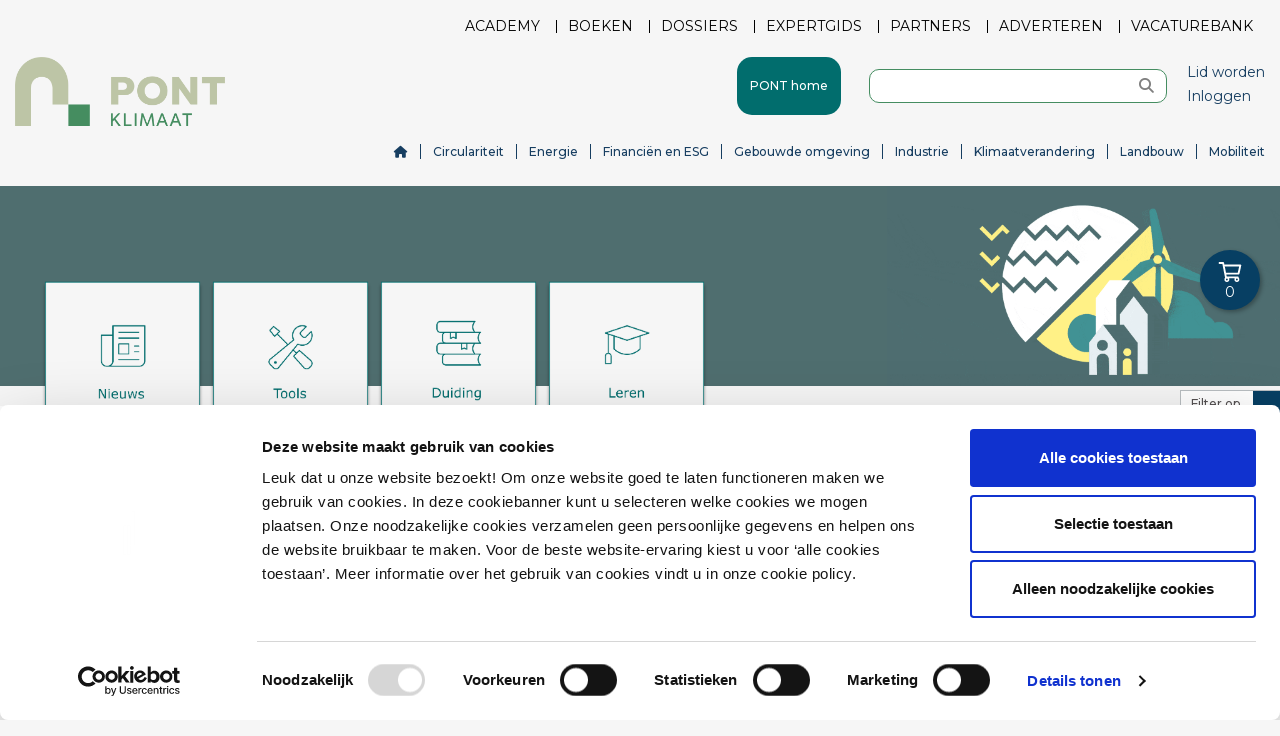

--- FILE ---
content_type: text/html; charset=UTF-8
request_url: https://klimaatweb.nl/winkel/product/recycling/
body_size: 27098
content:

		<script>
			window.dataLayer = window.dataLayer || [];
			window.dataLayer.push({
				'Auteur': '-',
				'Tags': '-',
				'Contentsoort': 'Product',
				'Publicatiedatum': '2021-04-02 09:04:25',
				'Titel': 'Recycling',
				'Dossier': '-',
				'Partnerorganisatie': '-',
				'Sub content soort': '-',
				'Bron': '-',
				'Niet geregistreerd': '1',
				'Betaalde gebruikers': '',
				'Geregistreerde gebruikers': '',
				'Rubriek': '-'
			});
		</script>

	<!DOCTYPE html>
<html lang="nl-NL" class="no-js">

<head>
	
    <!-- Google Tag Manager -->
        <script>(function(w,d,s,l,i){w[l]=w[l]||[];w[l].push({'gtm.start':
        new Date().getTime(),event:'gtm.js'});var f=d.getElementsByTagName(s)[0],
        j=d.createElement(s),dl=l!='dataLayer'?'&l='+l:'';j.async=true;j.src=
        'https://www.googletagmanager.com/gtm.js?id='+i+dl;f.parentNode.insertBefore(j,f);
        })(window,document,'script','dataLayer','GTM-566H436');</script>
    <!-- End Google Tag Manager -->

    <meta name="viewport" content="width=device-width, initial-scale=1" />
    <meta http-equiv="expires" content="Tue, 01 Jan 1980 1:00:00 GMT" />
    <meta http-equiv="Cache-Control" content="no-cache, no-store, must-revalidate">
    <meta http-equiv="Pragma" content="no-cache">
    <meta http-equiv="Expires" content="0">
    <meta charset="UTF-8">
    <meta http-equiv="X-UA-Compatible" content="IE=edge">
    <meta name="viewport" content="width=device-width, initial-scale=1, shrink-to-fit=no">
    <link rel="profile" href="http://gmpg.org/xfn/11">

    <title>Recycling - PONT Klimaat</title>
    <meta name='robots' content='index, follow, max-image-preview:large, max-snippet:-1, max-video-preview:-1' />
	<style>img:is([sizes="auto" i], [sizes^="auto," i]) { contain-intrinsic-size: 3000px 1500px }</style>
	
	<!-- This site is optimized with the Yoast SEO plugin v22.2 - https://yoast.com/wordpress/plugins/seo/ -->
	<link rel="canonical" href="https://klimaatweb.nl/winkel/product/recycling/" />
	<meta property="og:locale" content="nl_NL" />
	<meta property="og:type" content="article" />
	<meta property="og:title" content="Recycling - PONT Klimaat" />
	<meta property="og:description" content="An overview of recycling as an activity and a process, following different materials through the waste stream. Is there a point to recycling? Is recycling even good for the environment? In this volume in the MIT Press Essential Knowledge series, Finn Arne Jorgensen answers (drumroll, please): it depends. From a technical point of view, recycling [&hellip;]" />
	<meta property="og:url" content="https://klimaatweb.nl/winkel/product/recycling/" />
	<meta property="og:site_name" content="PONT Klimaat" />
	<meta property="article:modified_time" content="2025-08-29T14:09:03+00:00" />
	<meta property="og:image" content="http://klimaatweb.nl/wp-content/uploads/2021/04/550x770-1.jpeg" />
	<meta property="og:image:width" content="550" />
	<meta property="og:image:height" content="770" />
	<meta property="og:image:type" content="image/jpeg" />
	<meta name="twitter:card" content="summary_large_image" />
	<meta name="twitter:label1" content="Geschatte leestijd" />
	<meta name="twitter:data1" content="3 minuten" />
	<script type="application/ld+json" class="yoast-schema-graph">{"@context":"https://schema.org","@graph":[{"@type":"WebPage","@id":"https://klimaatweb.nl/winkel/product/recycling/","url":"https://klimaatweb.nl/winkel/product/recycling/","name":"Recycling - PONT Klimaat","isPartOf":{"@id":"https://klimaatweb.nl/#website"},"primaryImageOfPage":{"@id":"https://klimaatweb.nl/winkel/product/recycling/#primaryimage"},"image":{"@id":"https://klimaatweb.nl/winkel/product/recycling/#primaryimage"},"thumbnailUrl":"https://klimaatweb.nl/wp-content/uploads/2021/04/550x770-1.jpeg","datePublished":"2021-04-02T09:04:25+00:00","dateModified":"2025-08-29T14:09:03+00:00","breadcrumb":{"@id":"https://klimaatweb.nl/winkel/product/recycling/#breadcrumb"},"inLanguage":"nl-NL","potentialAction":[{"@type":"ReadAction","target":["https://klimaatweb.nl/winkel/product/recycling/"]}]},{"@type":"ImageObject","inLanguage":"nl-NL","@id":"https://klimaatweb.nl/winkel/product/recycling/#primaryimage","url":"https://klimaatweb.nl/wp-content/uploads/2021/04/550x770-1.jpeg","contentUrl":"https://klimaatweb.nl/wp-content/uploads/2021/04/550x770-1.jpeg","width":550,"height":770},{"@type":"BreadcrumbList","@id":"https://klimaatweb.nl/winkel/product/recycling/#breadcrumb","itemListElement":[{"@type":"ListItem","position":1,"name":"Home","item":"https://klimaatweb.nl/"},{"@type":"ListItem","position":2,"name":"Winkel","item":"/winkel"},{"@type":"ListItem","position":3,"name":"Producten lijst","item":"/winkel/producten-lijst"},{"@type":"ListItem","position":4,"name":"Recycling"}]},{"@type":"WebSite","@id":"https://klimaatweb.nl/#website","url":"https://klimaatweb.nl/","name":"PONT Klimaat","description":"PONT Klimaat","publisher":{"@id":"https://klimaatweb.nl/#organization"},"potentialAction":[{"@type":"SearchAction","target":{"@type":"EntryPoint","urlTemplate":"https://klimaatweb.nl/?s={search_term_string}"},"query-input":"required name=search_term_string"}],"inLanguage":"nl-NL"},{"@type":"Organization","@id":"https://klimaatweb.nl/#organization","name":"Klimaatweb","url":"https://klimaatweb.nl/","logo":{"@type":"ImageObject","inLanguage":"nl-NL","@id":"https://klimaatweb.nl/#/schema/logo/image/","url":"","contentUrl":"","caption":"Klimaatweb"},"image":{"@id":"https://klimaatweb.nl/#/schema/logo/image/"},"sameAs":["https://www.linkedin.com/showcase/klimaatweb/"]}]}</script>
	<!-- / Yoast SEO plugin. -->


<link rel='dns-prefetch' href='//www.google.com' />
<link rel='dns-prefetch' href='//cdnjs.cloudflare.com' />
<link rel='dns-prefetch' href='//www.googletagmanager.com' />
<link rel='dns-prefetch' href='//fonts.googleapis.com' />
<link rel="alternate" type="application/rss+xml" title="PONT Klimaat &raquo; Recycling reacties feed" href="https://klimaatweb.nl/winkel/product/recycling/feed/" />
<link rel='stylesheet' id='wp-block-library-css' href='https://klimaatweb.nl/wp-includes/css/dist/block-library/style.min.css?ver=6.8.3' type='text/css' media='all' />
<style id='classic-theme-styles-inline-css' type='text/css'>
/*! This file is auto-generated */
.wp-block-button__link{color:#fff;background-color:#32373c;border-radius:9999px;box-shadow:none;text-decoration:none;padding:calc(.667em + 2px) calc(1.333em + 2px);font-size:1.125em}.wp-block-file__button{background:#32373c;color:#fff;text-decoration:none}
</style>
<style id='global-styles-inline-css' type='text/css'>
:root{--wp--preset--aspect-ratio--square: 1;--wp--preset--aspect-ratio--4-3: 4/3;--wp--preset--aspect-ratio--3-4: 3/4;--wp--preset--aspect-ratio--3-2: 3/2;--wp--preset--aspect-ratio--2-3: 2/3;--wp--preset--aspect-ratio--16-9: 16/9;--wp--preset--aspect-ratio--9-16: 9/16;--wp--preset--color--black: #000000;--wp--preset--color--cyan-bluish-gray: #abb8c3;--wp--preset--color--white: #ffffff;--wp--preset--color--pale-pink: #f78da7;--wp--preset--color--vivid-red: #cf2e2e;--wp--preset--color--luminous-vivid-orange: #ff6900;--wp--preset--color--luminous-vivid-amber: #fcb900;--wp--preset--color--light-green-cyan: #7bdcb5;--wp--preset--color--vivid-green-cyan: #00d084;--wp--preset--color--pale-cyan-blue: #8ed1fc;--wp--preset--color--vivid-cyan-blue: #0693e3;--wp--preset--color--vivid-purple: #9b51e0;--wp--preset--gradient--vivid-cyan-blue-to-vivid-purple: linear-gradient(135deg,rgba(6,147,227,1) 0%,rgb(155,81,224) 100%);--wp--preset--gradient--light-green-cyan-to-vivid-green-cyan: linear-gradient(135deg,rgb(122,220,180) 0%,rgb(0,208,130) 100%);--wp--preset--gradient--luminous-vivid-amber-to-luminous-vivid-orange: linear-gradient(135deg,rgba(252,185,0,1) 0%,rgba(255,105,0,1) 100%);--wp--preset--gradient--luminous-vivid-orange-to-vivid-red: linear-gradient(135deg,rgba(255,105,0,1) 0%,rgb(207,46,46) 100%);--wp--preset--gradient--very-light-gray-to-cyan-bluish-gray: linear-gradient(135deg,rgb(238,238,238) 0%,rgb(169,184,195) 100%);--wp--preset--gradient--cool-to-warm-spectrum: linear-gradient(135deg,rgb(74,234,220) 0%,rgb(151,120,209) 20%,rgb(207,42,186) 40%,rgb(238,44,130) 60%,rgb(251,105,98) 80%,rgb(254,248,76) 100%);--wp--preset--gradient--blush-light-purple: linear-gradient(135deg,rgb(255,206,236) 0%,rgb(152,150,240) 100%);--wp--preset--gradient--blush-bordeaux: linear-gradient(135deg,rgb(254,205,165) 0%,rgb(254,45,45) 50%,rgb(107,0,62) 100%);--wp--preset--gradient--luminous-dusk: linear-gradient(135deg,rgb(255,203,112) 0%,rgb(199,81,192) 50%,rgb(65,88,208) 100%);--wp--preset--gradient--pale-ocean: linear-gradient(135deg,rgb(255,245,203) 0%,rgb(182,227,212) 50%,rgb(51,167,181) 100%);--wp--preset--gradient--electric-grass: linear-gradient(135deg,rgb(202,248,128) 0%,rgb(113,206,126) 100%);--wp--preset--gradient--midnight: linear-gradient(135deg,rgb(2,3,129) 0%,rgb(40,116,252) 100%);--wp--preset--font-size--small: 13px;--wp--preset--font-size--medium: 20px;--wp--preset--font-size--large: 36px;--wp--preset--font-size--x-large: 42px;--wp--preset--spacing--20: 0.44rem;--wp--preset--spacing--30: 0.67rem;--wp--preset--spacing--40: 1rem;--wp--preset--spacing--50: 1.5rem;--wp--preset--spacing--60: 2.25rem;--wp--preset--spacing--70: 3.38rem;--wp--preset--spacing--80: 5.06rem;--wp--preset--shadow--natural: 6px 6px 9px rgba(0, 0, 0, 0.2);--wp--preset--shadow--deep: 12px 12px 50px rgba(0, 0, 0, 0.4);--wp--preset--shadow--sharp: 6px 6px 0px rgba(0, 0, 0, 0.2);--wp--preset--shadow--outlined: 6px 6px 0px -3px rgba(255, 255, 255, 1), 6px 6px rgba(0, 0, 0, 1);--wp--preset--shadow--crisp: 6px 6px 0px rgba(0, 0, 0, 1);}:where(.is-layout-flex){gap: 0.5em;}:where(.is-layout-grid){gap: 0.5em;}body .is-layout-flex{display: flex;}.is-layout-flex{flex-wrap: wrap;align-items: center;}.is-layout-flex > :is(*, div){margin: 0;}body .is-layout-grid{display: grid;}.is-layout-grid > :is(*, div){margin: 0;}:where(.wp-block-columns.is-layout-flex){gap: 2em;}:where(.wp-block-columns.is-layout-grid){gap: 2em;}:where(.wp-block-post-template.is-layout-flex){gap: 1.25em;}:where(.wp-block-post-template.is-layout-grid){gap: 1.25em;}.has-black-color{color: var(--wp--preset--color--black) !important;}.has-cyan-bluish-gray-color{color: var(--wp--preset--color--cyan-bluish-gray) !important;}.has-white-color{color: var(--wp--preset--color--white) !important;}.has-pale-pink-color{color: var(--wp--preset--color--pale-pink) !important;}.has-vivid-red-color{color: var(--wp--preset--color--vivid-red) !important;}.has-luminous-vivid-orange-color{color: var(--wp--preset--color--luminous-vivid-orange) !important;}.has-luminous-vivid-amber-color{color: var(--wp--preset--color--luminous-vivid-amber) !important;}.has-light-green-cyan-color{color: var(--wp--preset--color--light-green-cyan) !important;}.has-vivid-green-cyan-color{color: var(--wp--preset--color--vivid-green-cyan) !important;}.has-pale-cyan-blue-color{color: var(--wp--preset--color--pale-cyan-blue) !important;}.has-vivid-cyan-blue-color{color: var(--wp--preset--color--vivid-cyan-blue) !important;}.has-vivid-purple-color{color: var(--wp--preset--color--vivid-purple) !important;}.has-black-background-color{background-color: var(--wp--preset--color--black) !important;}.has-cyan-bluish-gray-background-color{background-color: var(--wp--preset--color--cyan-bluish-gray) !important;}.has-white-background-color{background-color: var(--wp--preset--color--white) !important;}.has-pale-pink-background-color{background-color: var(--wp--preset--color--pale-pink) !important;}.has-vivid-red-background-color{background-color: var(--wp--preset--color--vivid-red) !important;}.has-luminous-vivid-orange-background-color{background-color: var(--wp--preset--color--luminous-vivid-orange) !important;}.has-luminous-vivid-amber-background-color{background-color: var(--wp--preset--color--luminous-vivid-amber) !important;}.has-light-green-cyan-background-color{background-color: var(--wp--preset--color--light-green-cyan) !important;}.has-vivid-green-cyan-background-color{background-color: var(--wp--preset--color--vivid-green-cyan) !important;}.has-pale-cyan-blue-background-color{background-color: var(--wp--preset--color--pale-cyan-blue) !important;}.has-vivid-cyan-blue-background-color{background-color: var(--wp--preset--color--vivid-cyan-blue) !important;}.has-vivid-purple-background-color{background-color: var(--wp--preset--color--vivid-purple) !important;}.has-black-border-color{border-color: var(--wp--preset--color--black) !important;}.has-cyan-bluish-gray-border-color{border-color: var(--wp--preset--color--cyan-bluish-gray) !important;}.has-white-border-color{border-color: var(--wp--preset--color--white) !important;}.has-pale-pink-border-color{border-color: var(--wp--preset--color--pale-pink) !important;}.has-vivid-red-border-color{border-color: var(--wp--preset--color--vivid-red) !important;}.has-luminous-vivid-orange-border-color{border-color: var(--wp--preset--color--luminous-vivid-orange) !important;}.has-luminous-vivid-amber-border-color{border-color: var(--wp--preset--color--luminous-vivid-amber) !important;}.has-light-green-cyan-border-color{border-color: var(--wp--preset--color--light-green-cyan) !important;}.has-vivid-green-cyan-border-color{border-color: var(--wp--preset--color--vivid-green-cyan) !important;}.has-pale-cyan-blue-border-color{border-color: var(--wp--preset--color--pale-cyan-blue) !important;}.has-vivid-cyan-blue-border-color{border-color: var(--wp--preset--color--vivid-cyan-blue) !important;}.has-vivid-purple-border-color{border-color: var(--wp--preset--color--vivid-purple) !important;}.has-vivid-cyan-blue-to-vivid-purple-gradient-background{background: var(--wp--preset--gradient--vivid-cyan-blue-to-vivid-purple) !important;}.has-light-green-cyan-to-vivid-green-cyan-gradient-background{background: var(--wp--preset--gradient--light-green-cyan-to-vivid-green-cyan) !important;}.has-luminous-vivid-amber-to-luminous-vivid-orange-gradient-background{background: var(--wp--preset--gradient--luminous-vivid-amber-to-luminous-vivid-orange) !important;}.has-luminous-vivid-orange-to-vivid-red-gradient-background{background: var(--wp--preset--gradient--luminous-vivid-orange-to-vivid-red) !important;}.has-very-light-gray-to-cyan-bluish-gray-gradient-background{background: var(--wp--preset--gradient--very-light-gray-to-cyan-bluish-gray) !important;}.has-cool-to-warm-spectrum-gradient-background{background: var(--wp--preset--gradient--cool-to-warm-spectrum) !important;}.has-blush-light-purple-gradient-background{background: var(--wp--preset--gradient--blush-light-purple) !important;}.has-blush-bordeaux-gradient-background{background: var(--wp--preset--gradient--blush-bordeaux) !important;}.has-luminous-dusk-gradient-background{background: var(--wp--preset--gradient--luminous-dusk) !important;}.has-pale-ocean-gradient-background{background: var(--wp--preset--gradient--pale-ocean) !important;}.has-electric-grass-gradient-background{background: var(--wp--preset--gradient--electric-grass) !important;}.has-midnight-gradient-background{background: var(--wp--preset--gradient--midnight) !important;}.has-small-font-size{font-size: var(--wp--preset--font-size--small) !important;}.has-medium-font-size{font-size: var(--wp--preset--font-size--medium) !important;}.has-large-font-size{font-size: var(--wp--preset--font-size--large) !important;}.has-x-large-font-size{font-size: var(--wp--preset--font-size--x-large) !important;}
:where(.wp-block-post-template.is-layout-flex){gap: 1.25em;}:where(.wp-block-post-template.is-layout-grid){gap: 1.25em;}
:where(.wp-block-columns.is-layout-flex){gap: 2em;}:where(.wp-block-columns.is-layout-grid){gap: 2em;}
:root :where(.wp-block-pullquote){font-size: 1.5em;line-height: 1.6;}
</style>
<link rel='stylesheet' id='co-styles-css' href='https://klimaatweb.nl/wp-content/plugins/carta-online/css/style.css?ver=6.8.3' type='text/css' media='all' />
<link rel='stylesheet' id='contact-form-7-css' href='https://klimaatweb.nl/wp-content/plugins/contact-form-7/includes/css/styles.css?ver=5.9.2' type='text/css' media='all' />
<link rel='stylesheet' id='sf_tfp_stylesheet_back-css' href='https://klimaatweb.nl/wp-content/plugins/tigris-flexplatform/assets/css/sf-tfp-style.css?ver=6.8.3' type='text/css' media='all' />
<link rel='stylesheet' id='photoswipe-css' href='https://klimaatweb.nl/wp-content/plugins/woocommerce/assets/css/photoswipe/photoswipe.min.css?ver=8.6.1' type='text/css' media='all' />
<link rel='stylesheet' id='photoswipe-default-skin-css' href='https://klimaatweb.nl/wp-content/plugins/woocommerce/assets/css/photoswipe/default-skin/default-skin.min.css?ver=8.6.1' type='text/css' media='all' />
<link rel='stylesheet' id='woocommerce-layout-css' href='https://klimaatweb.nl/wp-content/plugins/woocommerce/assets/css/woocommerce-layout.css?ver=8.6.1' type='text/css' media='all' />
<link rel='stylesheet' id='woocommerce-smallscreen-css' href='https://klimaatweb.nl/wp-content/plugins/woocommerce/assets/css/woocommerce-smallscreen.css?ver=8.6.1' type='text/css' media='only screen and (max-width: 768px)' />
<link rel='stylesheet' id='woocommerce-general-css' href='https://klimaatweb.nl/wp-content/plugins/woocommerce/assets/css/woocommerce.css?ver=8.6.1' type='text/css' media='all' />
<style id='woocommerce-inline-inline-css' type='text/css'>
.woocommerce form .form-row .required { visibility: visible; }
</style>
<link rel='stylesheet' id='mwai_chatbot_theme_messages-css' href='https://klimaatweb.nl/wp-content/plugins/ai-engine/themes/messages.css?ver=1753108212' type='text/css' media='all' />
<link rel='stylesheet' id='gf-montserrat-css' href='https://fonts.googleapis.com/css?family=Montserrat%3A100%2C100i%2C200%2C200i%2C300%2C300i%2C400%2C400i%2C500%2C500i%2C600%2C600i%2C700%2C700i%2C800%2C800i%2C900%2C900i%2Cfalse&#038;ver=all' type='text/css' media='all' />
<link rel='stylesheet' id='gf-merriweather-css' href='https://fonts.googleapis.com/css?family=Merriweather%3A300%2C300i%2C400%2C400i%2C700%2C700i%2C900%2C900i&#038;ver=1.0' type='text/css' media='all' />
<link rel='stylesheet' id='select2-css-css' href='https://cdnjs.cloudflare.com/ajax/libs/select2/4.0.7/css/select2.min.css?ver=6.8.3' type='text/css' media='all' />
<link rel='stylesheet' id='bootstrap-min-css' href='https://klimaatweb.nl/wp-content/themes/klimaatweb-v4/assets/css/bootstrap.min.css?ver=1.0' type='text/css' media='all' />
<link rel='stylesheet' id='fontawesome-css' href='https://klimaatweb.nl/wp-content/themes/klimaatweb-v4/assets/css/fontawesome-v6.css?ver=1.0' type='text/css' media='all' />
<link rel='stylesheet' id='all-style-css' href='https://klimaatweb.nl/wp-content/themes/klimaatweb-v4/assets/css/all.min.css?ver=1.0' type='text/css' media='all' />
<link rel='stylesheet' id='meanmenu-css' href='https://klimaatweb.nl/wp-content/themes/klimaatweb-v4/assets/css/meanmenu.css?ver=1.0' type='text/css' media='all' />
<link rel='stylesheet' id='owl-carousel-min-css' href='https://klimaatweb.nl/wp-content/themes/klimaatweb-v4/assets/css/owl.carousel.min.css?ver=1.0' type='text/css' media='all' />
<link rel='stylesheet' id='default-css' href='https://klimaatweb.nl/wp-content/themes/klimaatweb-v4/assets/css/default.css?ver=1.0' type='text/css' media='all' />
<link rel='stylesheet' id='gijgo-css' href='https://klimaatweb.nl/wp-content/themes/klimaatweb-v4/assets/css/gijgo.min.css?ver=1.0' type='text/css' media='all' />
<link rel='stylesheet' id='slick-css' href='https://klimaatweb.nl/wp-content/themes/klimaatweb-v4/assets/css/slick.css?ver=1.0' type='text/css' media='all' />
<link rel='stylesheet' id='nice-select-css' href='https://klimaatweb.nl/wp-content/themes/klimaatweb-v4/assets/css/nice-select.css?ver=1.0' type='text/css' media='all' />
<link rel='stylesheet' id='owl-carousel-css' href='https://klimaatweb.nl/wp-content/themes/klimaatweb-v4/assets/css/owl.carousel.css?ver=1.0' type='text/css' media='all' />
<link rel='stylesheet' id='default-style-css' href='https://klimaatweb.nl/wp-content/themes/klimaatweb-v4/style.css?ver=1.0' type='text/css' media='all' />
<link rel='stylesheet' id='responsive-css' href='https://klimaatweb.nl/wp-content/themes/klimaatweb-v4/assets/css/responsive.css?ver=1.0' type='text/css' media='all' />
<link rel='stylesheet' id='media-css' href='https://klimaatweb.nl/wp-admin/css/media.min.css?ver=6.8.3' type='text/css' media='all' />
<link rel='stylesheet' id='media2-css' href='https://klimaatweb.nl/wp-content/themes/klimaatweb-v4/assets/css/media2.css?ver=1.0' type='text/css' media='all' />
<link rel='stylesheet' id='pixelperfect-css' href='https://klimaatweb.nl/wp-content/themes/klimaatweb-v4/assets/css/pixel_perfect.css?ver=1.0' type='text/css' media='all' />
<link rel='stylesheet' id='sachin-css' href='https://klimaatweb.nl/wp-content/themes/klimaatweb-v4/assets/css/sachin.css?ver=1.0' type='text/css' media='all' />
<link rel='stylesheet' id='custom-style-css' href='https://klimaatweb.nl/wp-content/themes/klimaatweb-v4/assets/css/custom-style.css?ver=1.0' type='text/css' media='all' />
<link rel='stylesheet' id='kml-frontend-css' href='https://klimaatweb.nl/wp-content/plugins/Magick%20link%20boy/assets/css/frontend.css?ver=1.0.0' type='text/css' media='all' />
<link rel='stylesheet' id='postcode-eu-autocomplete-address-library-css' href='https://klimaatweb.nl/wp-content/plugins/postcode-eu-address-validation/assets/libraries/postcode-eu-autocomplete-address.css?ver=2.3.2' type='text/css' media='all' />
<link rel='stylesheet' id='postcode-eu-autofill-css' href='https://klimaatweb.nl/wp-content/plugins/postcode-eu-address-validation/assets/css/style.css?ver=2.3.2' type='text/css' media='all' />
<link rel='stylesheet' id='js_composer_custom_css-css' href='//klimaatweb.nl/wp-content/uploads/js_composer/custom.css?ver=7.0' type='text/css' media='all' />
<link rel='stylesheet' id='select2-css' href='https://klimaatweb.nl/wp-content/plugins/woocommerce/assets/css/select2.css?ver=8.6.1' type='text/css' media='all' />
<script type="text/javascript" src="https://klimaatweb.nl/wp-content/themes/klimaatweb-v4/assets/js/jquery.min.js?ver=1.12.4." id="jquery-js"></script>
<script type="text/javascript" id="co_ajax_script-js-extra">
/* <![CDATA[ */
var co_ajax_obj = {"offerlist":"co-ajax-offerlist","filter":"co-filter-form","ajax_url":"https:\/\/klimaatweb.nl\/wp-admin\/admin-ajax.php","nonce":"f68f955098"};
/* ]]> */
</script>
<script type="text/javascript" src="https://klimaatweb.nl/wp-content/plugins/carta-online/js/co_ajax.js?ver=6.8.3" id="co_ajax_script-js"></script>
<script type="text/javascript" id="sf_script-js-extra">
/* <![CDATA[ */
var ajaxurl = "https:\/\/klimaatweb.nl\/wp-admin\/admin-ajax.php";
/* ]]> */
</script>
<script type="text/javascript" src="https://klimaatweb.nl/wp-content/plugins/tigris-flexplatform/assets/js/sf-tfp-script.js?ver=6.8.3" id="sf_script-js"></script>
<script type="text/javascript" src="https://klimaatweb.nl/wp-content/plugins/woocommerce/assets/js/jquery-blockui/jquery.blockUI.min.js?ver=2.7.0-wc.8.6.1" id="jquery-blockui-js" data-wp-strategy="defer"></script>
<script type="text/javascript" id="wc-add-to-cart-js-extra">
/* <![CDATA[ */
var wc_add_to_cart_params = {"ajax_url":"\/wp-admin\/admin-ajax.php","wc_ajax_url":"\/?wc-ajax=%%endpoint%%","i18n_view_cart":"Bekijk winkelwagen","cart_url":"https:\/\/klimaatweb.nl\/winkel\/winkelmand\/","is_cart":"","cart_redirect_after_add":"yes"};
/* ]]> */
</script>
<script type="text/javascript" src="https://klimaatweb.nl/wp-content/plugins/woocommerce/assets/js/frontend/add-to-cart.min.js?ver=8.6.1" id="wc-add-to-cart-js" data-wp-strategy="defer"></script>
<script type="text/javascript" src="https://klimaatweb.nl/wp-content/plugins/woocommerce/assets/js/zoom/jquery.zoom.min.js?ver=1.7.21-wc.8.6.1" id="zoom-js" defer="defer" data-wp-strategy="defer"></script>
<script type="text/javascript" src="https://klimaatweb.nl/wp-includes/js/jquery/jquery.min.js?ver=3.7.1" id="jquery-core-js"></script>
<script type="text/javascript" src="https://klimaatweb.nl/wp-content/plugins/woocommerce/assets/js/photoswipe/photoswipe.min.js?ver=4.1.1-wc.8.6.1" id="photoswipe-js" defer="defer" data-wp-strategy="defer"></script>
<script type="text/javascript" src="https://klimaatweb.nl/wp-content/plugins/woocommerce/assets/js/photoswipe/photoswipe-ui-default.min.js?ver=4.1.1-wc.8.6.1" id="photoswipe-ui-default-js" defer="defer" data-wp-strategy="defer"></script>
<script type="text/javascript" id="wc-single-product-js-extra">
/* <![CDATA[ */
var wc_single_product_params = {"i18n_required_rating_text":"Selecteer een waardering","review_rating_required":"yes","flexslider":{"rtl":false,"animation":"slide","smoothHeight":true,"directionNav":false,"controlNav":"thumbnails","slideshow":false,"animationSpeed":500,"animationLoop":false,"allowOneSlide":false},"zoom_enabled":"1","zoom_options":[],"photoswipe_enabled":"1","photoswipe_options":{"shareEl":false,"closeOnScroll":false,"history":false,"hideAnimationDuration":0,"showAnimationDuration":0},"flexslider_enabled":"1"};
/* ]]> */
</script>
<script type="text/javascript" src="https://klimaatweb.nl/wp-content/plugins/woocommerce/assets/js/frontend/single-product.min.js?ver=8.6.1" id="wc-single-product-js" defer="defer" data-wp-strategy="defer"></script>
<script type="text/javascript" src="https://klimaatweb.nl/wp-content/plugins/woocommerce/assets/js/js-cookie/js.cookie.min.js?ver=2.1.4-wc.8.6.1" id="js-cookie-js" data-wp-strategy="defer"></script>
<script type="text/javascript" src="https://klimaatweb.nl/wp-includes/js/dist/vendor/react.min.js?ver=18.3.1.1" id="react-js"></script>
<script type="text/javascript" src="https://klimaatweb.nl/wp-includes/js/dist/vendor/react-dom.min.js?ver=18.3.1.1" id="react-dom-js"></script>
<script type="text/javascript" src="https://klimaatweb.nl/wp-includes/js/dist/escape-html.min.js?ver=6561a406d2d232a6fbd2" id="wp-escape-html-js"></script>
<script type="text/javascript" src="https://klimaatweb.nl/wp-includes/js/dist/element.min.js?ver=a4eeeadd23c0d7ab1d2d" id="wp-element-js"></script>
<script type="text/javascript" src="https://klimaatweb.nl/wp-content/plugins/ai-engine/app/chatbot.js?ver=1753108212" id="mwai_chatbot-js"></script>
<script type="text/javascript" src="https://klimaatweb.nl/wp-content/plugins/js_composer/assets/js/vendors/woocommerce-add-to-cart.js?ver=7.0" id="vc_woocommerce-add-to-cart-js-js"></script>
<script type="text/javascript" src="https://klimaatweb.nl/wp-content/themes/klimaatweb-v4/assets/js/jquery.sticky.js?ver=6.8.3" id="jq-sticky-js"></script>
<script type="text/javascript" src="https://klimaatweb.nl/wp-content/themes/klimaatweb-v4/assets/js/slick.min.js?ver=6.8.3" id="slick-js"></script>
<script type="text/javascript" src="https://klimaatweb.nl/wp-content/themes/klimaatweb-v4/assets/js/jquery.meanmenu.js?ver=6.8.3" id="jq-mainmenu-js"></script>
<script type="text/javascript" src="https://klimaatweb.nl/wp-content/themes/klimaatweb-v4/assets/js/jquery.nice-select.min.js?ver=6.8.3" id="jq-niceselect-js"></script>
<script type="text/javascript" src="https://klimaatweb.nl/wp-content/themes/klimaatweb-v4/assets/js/owl.carousel.min.js?ver=6.8.3" id="owl-carousel-js"></script>
<script type="text/javascript" src="https://klimaatweb.nl/wp-content/themes/klimaatweb-v4/assets/js/gijgo.min.js?ver=6.8.3" id="gijgo-js-js"></script>
<script type="text/javascript" src="https://klimaatweb.nl/wp-content/themes/klimaatweb-v4/assets/js/bootstrap.min.js?ver=6.8.3" id="bootstrap-js-js"></script>
<script type="text/javascript" src="https://klimaatweb.nl/wp-content/themes/klimaatweb-v4/assets/js/main.js?ver=6.8.3" id="main-js-js"></script>
<script type="text/javascript" src="https://cdnjs.cloudflare.com/ajax/libs/select2/4.0.7/js/select2.min.js?ver=6.8.3" id="select2-js-js"></script>
<script type="text/javascript" src="https://cdnjs.cloudflare.com/ajax/libs/select2/4.0.7/js/i18n/nl.js?ver=6.8.3" id="select2-nl-js-js"></script>
<script type="text/javascript" id="custom-js-js-extra">
/* <![CDATA[ */
var ajax_object = {"ajaxurl":"https:\/\/klimaatweb.nl\/wp-admin\/admin-ajax.php","ajax_nonce":"d5c7598e1a"};
var theme_root = {"baseurl":"https:\/\/klimaatweb.nl\/wp-content\/themes\/klimaatweb-v4"};
/* ]]> */
</script>
<script type="text/javascript" src="https://klimaatweb.nl/wp-content/themes/klimaatweb-v4/assets/js/custom-js.js?ver=6.8.3" id="custom-js-js"></script>

<!-- Google tag (gtag.js) snippet added by Site Kit -->
<!-- Google Analytics snippet added by Site Kit -->
<script type="text/javascript" src="https://www.googletagmanager.com/gtag/js?id=G-YT7VYXCE7P" id="google_gtagjs-js" async></script>
<script type="text/javascript" id="google_gtagjs-js-after">
/* <![CDATA[ */
window.dataLayer = window.dataLayer || [];function gtag(){dataLayer.push(arguments);}
gtag("set","linker",{"domains":["klimaatweb.nl"]});
gtag("js", new Date());
gtag("set", "developer_id.dZTNiMT", true);
gtag("config", "G-YT7VYXCE7P");
 window._googlesitekit = window._googlesitekit || {}; window._googlesitekit.throttledEvents = []; window._googlesitekit.gtagEvent = (name, data) => { var key = JSON.stringify( { name, data } ); if ( !! window._googlesitekit.throttledEvents[ key ] ) { return; } window._googlesitekit.throttledEvents[ key ] = true; setTimeout( () => { delete window._googlesitekit.throttledEvents[ key ]; }, 5 ); gtag( "event", name, { ...data, event_source: "site-kit" } ); }; 
/* ]]> */
</script>
<script type="text/javascript" src="https://klimaatweb.nl/wp-content/plugins/woocommerce/assets/js/selectWoo/selectWoo.full.min.js?ver=1.0.9-wc.8.6.1" id="selectWoo-js" defer="defer" data-wp-strategy="defer"></script>
<script></script><link rel="https://api.w.org/" href="https://klimaatweb.nl/wp-json/" /><link rel="alternate" title="JSON" type="application/json" href="https://klimaatweb.nl/wp-json/wp/v2/product/228761" /><link rel="EditURI" type="application/rsd+xml" title="RSD" href="https://klimaatweb.nl/xmlrpc.php?rsd" />
<meta name="generator" content="WordPress 6.8.3" />
<meta name="generator" content="WooCommerce 8.6.1" />
<link rel='shortlink' href='https://klimaatweb.nl/?p=228761' />
<link rel="alternate" title="oEmbed (JSON)" type="application/json+oembed" href="https://klimaatweb.nl/wp-json/oembed/1.0/embed?url=https%3A%2F%2Fklimaatweb.nl%2Fwinkel%2Fproduct%2Frecycling%2F" />
<link rel="alternate" title="oEmbed (XML)" type="text/xml+oembed" href="https://klimaatweb.nl/wp-json/oembed/1.0/embed?url=https%3A%2F%2Fklimaatweb.nl%2Fwinkel%2Fproduct%2Frecycling%2F&#038;format=xml" />
    <style>
      @media (max-width: 991px) {
        .kw-vc-col { width: 100% !important; float: none !important; }
        .kw-vc-card { padding: 10px; }
      }
    </style>
    <meta name="generator" content="Site Kit by Google 1.165.0" /><link rel="alternate" type="application/feed+json" title="PONT Klimaat &raquo; JSON Feed" href="https://klimaatweb.nl/feed/json/" />
<link rel="alternate" type="application/feed+json" title="PONT Klimaat &raquo; Recycling Comments Feed" href="https://klimaatweb.nl/winkel/product/recycling/feed/json/" />
<style type="text/css" id="tve_global_variables">:root{--tcb-background-author-image:url(https://secure.gravatar.com/avatar/2c8ba7ad5e803da0b1b3baa4be97ed78e339fce2196130b320b8290efbbd9271?s=256&d=mm&r=g);--tcb-background-user-image:url();--tcb-background-featured-image-thumbnail:url(https://klimaatweb.nl/wp-content/uploads/2021/04/550x770-1.jpeg);}</style>	<noscript><style>.woocommerce-product-gallery{ opacity: 1 !important; }</style></noscript>
	<meta name="generator" content="Powered by WPBakery Page Builder - drag and drop page builder for WordPress."/>
<style type="text/css" id="thrive-default-styles"></style><link rel="icon" href="https://klimaatweb.nl/wp-content/uploads/2023/07/cropped-PONT_logo-Klimaat-PICTO-32x32.png" sizes="32x32" />
<link rel="icon" href="https://klimaatweb.nl/wp-content/uploads/2023/07/cropped-PONT_logo-Klimaat-PICTO-192x192.png" sizes="192x192" />
<link rel="apple-touch-icon" href="https://klimaatweb.nl/wp-content/uploads/2023/07/cropped-PONT_logo-Klimaat-PICTO-180x180.png" />
<meta name="msapplication-TileImage" content="https://klimaatweb.nl/wp-content/uploads/2023/07/cropped-PONT_logo-Klimaat-PICTO-270x270.png" />
		<style type="text/css" id="wp-custom-css">
			#myTab {
  display: flex;
  flex-wrap: nowrap;
  overflow-x: auto;
  white-space: nowrap;
}
/* Optional: make links slightly tighter */
#myTab .nav-link {
  padding: 10px 14px;
  font-size: 14px;
  white-space: nowrap;
}

/* Prevent list items from shrinking/wrapping */
#myTab .nav-item {
  flex: 0 0 auto;
}
#myTab::-webkit-scrollbar {
  display: none;
}
#myTab {
  -ms-overflow-style: none;  /* IE/Edge */
  scrollbar-width: none;     /* Firefox */
}
.expert-lidmaatschap div.docentnaam {
    white-space: nowrap; !important;
}
.ecli-metadata {
    border: 1px solid #ddd;
    padding: 15px;
    background-color: #f9f9f9;
    margin-bottom: 30px;
    border-radius: 5px;
}

.ecli-metadata table {
    width: 100%;
    border-collapse: collapse;
    font-size: 14px;
}

.ecli-metadata th {
    text-align: left;
    padding: 8px;
    background-color: #f1f1f1;
    font-weight: bold;
}

.ecli-metadata td {
    padding: 8px;
    border-top: 1px solid #ddd;
}

.ecli-metadata tr:first-child td {
    border-top: none;
}

rdf\:rdf {
    display: none !important;
}
.vc-metadata-content {
	display: none !important;
}
#loader {
    display: none;
}
body.single-nieuwsachtergrond .wkb-bg img {
  width: 800px;
  height: 350px;
  object-fit: contain;
  display: block;
  margin: 0 auto;
  vertical-align: top;
  padding: 20px;
  border: 0;
}

body.single-nieuwsachtergrond .wkb-bg {
  padding: 0 !important;
  margin: 0 !important;
  height: auto !important;
  line-height: 0;
  display: block;
}
.vc_tta-color-sky.vc_tta-style-flat .vc_tta-tab>a

 {
	 background-color: #FFF992 !important;
	 color: black !important;
}

// chatbot

.rc-anchor {
  display: none !important;
}
.mwai-messages-theme .mwai-trigger {
    position: absolute;
    right: -25px;
    bottom: 45px;
}

// menu 
/* Responsive menu fixes */
.header-link-list {
    position: relative !important;
    overflow: hidden !important;
    min-height: 250px;
}

.header-link-list img {
    /* Keep original desktop behavior, only fix mobile */
    max-width: none !important;
    height: 200px !important;
    width: auto !important;
    position: relative !important;
    float: right !important;
    margin-left: auto !important;
}

.kb-ul {
    /* Keep original desktop grid layout */
    position: absolute !important;
    display: grid !important;
    grid-template-columns: 168px 168px 168px 168px !important;
    top: 280px !important;
    left: 40px !important;
}

.kb-ul li a {
    display: inline-block !important;
}

/* Mobile-specific adjustments only */
@media (max-width: 768px) {
    .header-link-list {
        min-height: 180px; /* Reduced height */
        display: flex !important;
        flex-direction: column !important;
    }
    
    .header-link-list img {
        position: relative !important;
        float: none !important;
        margin: 0 auto 15px auto !important; /* Reduced margin */
        max-width: 100% !important;
        height: auto !important;
        max-height: 120px !important; /* Smaller image */
    }
    
    .kb-ul {
        position: relative !important;
        top: auto !important;
        left: auto !important;
        display: grid !important; /* Back to grid for 2x2 layout */
        grid-template-columns: 1fr 1fr !important; /* 2 columns */
        grid-template-rows: auto auto !important; /* 2 rows */
        gap: 10px !important;
        width: 100% !important;
        padding: 0 20px !important;
        margin: 0 !important;
        max-width: 400px; /* Limit width */
        margin: 0 auto !important; /* Center the grid */
    }
    
    .kb-ul li {
        width: 100%;
        margin: 0;
        text-align: center;
    }
    
    .kb-ul li a {
        display: block !important;
        padding: 15px 10px !important; /* Bigger touch targets */
        font-size: 14px !important;
        border-radius: 5px; /* Optional: rounded corners */
        background-color: rgba(79, 110, 111, 0.1); /* Optional: subtle background */
    }
}

/* Extra small screens */
@media (max-width: 480px) {
    .header-link-list {
        min-height: 160px; /* Even more compact */
    }
    
    .header-link-list img {
        max-height: 100px !important;
        margin-bottom: 10px !important;
    }
    
    .kb-ul {
        padding: 0 15px !important;
        gap: 8px !important;
    }
    
    .kb-ul li a {
        padding: 12px 8px !important;
        font-size: 13px !important;
    }
}

  /* In deze sectie: toon alleen e-cursussen */
  .kw-ecursus-only .co-offer-item:not(.co-offer-item-cat-e-cursus) {
    display: none !important;
  }
 .kw-ecollege-only .co-offer-item:not(.co-offer-item-cat-e-college) {
    display:none !important;
  }

/* =======================================
   ULTRA-MINIMAL STYLE FOR ALL OFFER ROWS
   ======================================= */

.kw-course-row {
    display: flex;
    gap: 12px !important;
    padding: 10px 0 !important;
    margin: 0 !important;
    border-bottom: 1px solid #eee !important;
    align-items: flex-start;
 
}

.kw-course-row:last-child {
    border-bottom: none !important;
}


/* tighten all text */
.kw-course-row p {
font-size: 13px !important;
}
.kw-course-row  {
font-size: 15px !important;
}
.kw-course-row .co-offer-subject {
font-size: 17px !important;
}

/* date + category + location */
.kw-course-row p:nth-child(2) {
    font-size: 11px !important;
    color: #666 !important;
}





		</style>
		<noscript><style> .wpb_animate_when_almost_visible { opacity: 1; }</style></noscript></head>


<body class="wp-singular product-template-default single single-product postid-228761 wp-theme-klimaatweb-v4 theme-klimaatweb-v4 woocommerce woocommerce-page woocommerce-no-js recycling wpb-js-composer js-comp-ver-7.0 vc_responsive">
    <!-- Google Tag Manager (noscript) -->
    <noscript><iframe src="https://www.googletagmanager.com/ns.html?id=GTM-566H436" height="0" width="0" style="display:none;visibility:hidden"></iframe></noscript>
    <!-- End Google Tag Manager (noscript) -->

    


    <div class="mobile-menu-wrp">
        <h3>Menu</h3>
        <div class="menu-tems">
            <div class="menu-rubrieken-menu-container"><ul id="menu-rubrieken-menu" class="menu"><li id="menu-item-316413" class="menu-item menu-item-type-custom menu-item-object-custom menu-item-316413"><a href="/"><span class="fa fa-home"></span></a></li>
<li id="menu-item-316414" class="menu-item menu-item-type-custom menu-item-object-custom menu-item-316414"><a href="/rubrieken/circulariteit/">Circulariteit</a></li>
<li id="menu-item-316423" class="menu-item menu-item-type-custom menu-item-object-custom menu-item-316423"><a href="/rubrieken/energie/">Energie</a></li>
<li id="menu-item-316425" class="menu-item menu-item-type-custom menu-item-object-custom menu-item-316425"><a href="/rubrieken/financien-en-esg/">Financiën en ESG</a></li>
<li id="menu-item-316428" class="menu-item menu-item-type-custom menu-item-object-custom menu-item-316428"><a href="/rubrieken/gebouwde-omgeving">Gebouwde omgeving</a></li>
<li id="menu-item-316429" class="menu-item menu-item-type-custom menu-item-object-custom menu-item-316429"><a href="/rubrieken/industrie/">Industrie</a></li>
<li id="menu-item-316430" class="menu-item menu-item-type-custom menu-item-object-custom menu-item-316430"><a href="/rubrieken/klimaatverandering/">Klimaatverandering</a></li>
<li id="menu-item-316432" class="menu-item menu-item-type-custom menu-item-object-custom menu-item-316432"><a href="/rubrieken/landbouw-en-landgebruik/">Landbouw</a></li>
<li id="menu-item-316433" class="menu-item menu-item-type-custom menu-item-object-custom menu-item-316433"><a href="/rubrieken/mobiliteit">Mobiliteit</a></li>
</ul></div>        </div>

        <div class="social-icons">
            <a target="_blank" href="https://www.linkedin.com/showcase/klimaatweb/"><i class="fab fa-linkedin-in"></i></a>
            <!-- <a target="_blank" href="https://twitter.com/Omgevingsweb"><i class="fab fa-twitter"></i></a> -->
            <!-- <a target="_blank" href="https://www.facebook.com/Omgevingswebnieuws/"><i class="fab fa-facebook-f"></i></a> -->

        </div>
    </div>
    <div class="side-content-wrp">

        <span class="bar-close"><i class="fa fa-angle-right"></i></span>
        <div class="site-content-list">
            <div class="top-logo">
                <a title="PONT Klimaat" href="https://klimaatweb.nl"><img src="https://klimaatweb.nl/wp-content/themes/klimaatweb-v4/assets/img/PONT_logo-Klimaat.png" alt="PONT Klimaat"></a>
                <h4>FILTER OP CONTENT</h4>
            </div>

            <div class="link-lsit">
                <div class="menu-hoofd-menu-container"><ul id="menu-hoofd-menu" class="menu"><li id="menu-item-207" class="menu-item menu-item-type-post_type menu-item-object-page menu-item-home menu-item-207"><a href="https://klimaatweb.nl/"><span class="fa fa-home"> </span></a></li>
<li id="menu-item-99" class="menu-item menu-item-type-custom menu-item-object-custom menu-item-99"><a href="/nieuws">NIEUWS</a></li>
<li id="menu-item-208111" class="menu-item menu-item-type-custom menu-item-object-custom menu-item-208111"><a href="/wetgeving">WETGEVING</a></li>
<li id="menu-item-2764" class="menu-item menu-item-type-custom menu-item-object-custom menu-item-2764"><a href="/beleid">BELEID</a></li>
<li id="menu-item-31628" class="menu-item menu-item-type-custom menu-item-object-custom menu-item-31628"><a href="/publicaties">PUBLICATIES</a></li>
<li id="menu-item-2743" class="menu-item menu-item-type-custom menu-item-object-custom menu-item-2743"><a href="/vragen">VRAAG &#038; ANTWOORD</a></li>
<li id="menu-item-203719" class="menu-item menu-item-type-post_type menu-item-object-page menu-item-203719"><a href="https://klimaatweb.nl/loopbaan/">LOOPBAAN</a></li>
<li id="menu-item-2762" class="menu-item menu-item-type-post_type menu-item-object-page menu-item-2762"><a href="https://klimaatweb.nl/jurisprudentie-1/">JURISPRUDENTIE</a></li>
<li id="menu-item-210398" class="menu-item menu-item-type-custom menu-item-object-custom menu-item-210398"><a href="/artikel">ARTIKELEN</a></li>
<li id="menu-item-616" class="menu-item menu-item-type-custom menu-item-object-custom menu-item-616"><a href="/vakblad">VAKBLAD</a></li>
<li id="menu-item-208112" class="menu-item menu-item-type-custom menu-item-object-custom menu-item-208112"><a href="/testjezelf">MICROLEARNING</a></li>
<li id="menu-item-4165" class="menu-item menu-item-type-post_type menu-item-object-page menu-item-4165"><a href="https://klimaatweb.nl/events/">OPLEIDING</a></li>
</ul></div>            </div>
        </div>
    </div>


    <div class="right-fixed-btn">
        <span>Filter op <br> content <i class="fa fa-angle-left"></i></span>
    </div>

    <div class="header-top-area">
        <div class="container">
            <div class="row">
                <div class="col-lg-12">
                    <div class="top-menu">
                        <div class="menu-top-menu-container"><ul id="menu-top-menu" class="menu"><li id="menu-item-165028" class="menu-item menu-item-type-custom menu-item-object-custom menu-item-165028"><a target="_blank" href="https://www.berghauserpontacademy.nl/cursussen-duurzaamheid-en-energie/">ACADEMY</a></li>
<li id="menu-item-230936" class="menu-item menu-item-type-post_type menu-item-object-page menu-item-230936"><a href="https://klimaatweb.nl/winkel/">BOEKEN</a></li>
<li id="menu-item-298881" class="menu-item menu-item-type-custom menu-item-object-custom menu-item-298881"><a href="https://klimaatweb.nl/themadossiers">DOSSIERS</a></li>
<li id="menu-item-208113" class="menu-item menu-item-type-post_type menu-item-object-page menu-item-208113"><a href="https://klimaatweb.nl/expertgids/">EXPERTGIDS</a></li>
<li id="menu-item-2696" class="menu-item menu-item-type-custom menu-item-object-custom menu-item-2696"><a href="https://klimaatweb.nl/partners/">PARTNERS</a></li>
<li id="menu-item-258005" class="menu-item menu-item-type-custom menu-item-object-custom menu-item-258005"><a target="_blank" href="https://pont.media/partner-worden/">ADVERTEREN</a></li>
<li id="menu-item-203724" class="menu-item menu-item-type-custom menu-item-object-custom menu-item-203724"><a href="/vacatures/">VACATUREBANK</a></li>
</ul></div>                    </div>
                    <div class="top-menu mobile">
                        <div class="menu-mobile-top-menu-container"><ul id="menu-mobile-top-menu" class="menu"><li id="menu-item-298888" class="menu-item menu-item-type-custom menu-item-object-custom menu-item-298888"><a href="https://klimaatweb.nl/events/">ACADEMY</a></li>
<li id="menu-item-244498" class="menu-item menu-item-type-post_type menu-item-object-page menu-item-244498"><a href="https://klimaatweb.nl/winkel/">BOEKEN</a></li>
<li id="menu-item-244500" class="menu-item menu-item-type-custom menu-item-object-custom menu-item-244500"><a href="/partners">PARTNERS</a></li>
<li id="menu-item-244501" class="menu-item menu-item-type-custom menu-item-object-custom menu-item-244501"><a href="/vacatures">VACATUREBANK</a></li>
</ul></div>                    </div>
                </div>
            </div>
        </div>
    </div>

    <div class="mobile-hader-area">
        <div class="container">
            <div class="row">
                <div class="col-md-4 col-4">
                    <div class="mobile-lgoo">
                        <a href="https://klimaatweb.nl"><img src="https://klimaatweb.nl/wp-content/themes/klimaatweb-v4/assets/img/PONT_logo-Klimaat.png" alt="PONT Klimaat"></a>
                    </div>
                </div>
                <div class="col-md-8 col-8">
                    <div class="mobile-header-sort-icons">
                        <a href="https://klimaatweb.nl/zoeken"><i class="fa fa-search"></i></a>
                        <a href="https://klimaatweb.nl/mijn-account"><i class="fas fa-user"></i></a>
                        <a class="menu-open" href="#" onclick="return false;"><i class="fa fa-bars"></i></a>
                    </div>
                </div>
            </div>
        </div>
    </div>

    <div class="header-top-logo-aera">
        <div class="container">
            <div class="row">
                <div class="col-lg-3 col-md-4 col-sm-4">
                    <div class="site-logo">
                        <a href="https://klimaatweb.nl" title="PONT Klimaat"><img src="https://klimaatweb.nl/wp-content/themes/klimaatweb-v4/assets/img/PONT_logo-Klimaat.png" alt="PONT Klimaat"></a>
                    </div>

                </div>
                <div class="col-lg-9 col-md-8 col-sm-8">
                    <div class="header-top-right-content">
                        <div class="link-list">
                            <li><a class="cta-button" style="border-radius: 15px;height:auto" href="https://pont.media//">PONT home</a></li>
                        </div>
                        <div class="search">
                            <form action="/zoekresultaten" method="GET" class="mb-0">
                                <input type="text" name="q">
                                <button type="submit" class="searchbutton"><i class="fas fa-search"></i></button>
                            </form>
                        </div>


                        <div class="side-user-info">
                                                            <a title="word lid" href="https://klimaatweb.nl/word-lid/">Lid worden</a>
                                <a href="https://klimaatweb.nl/mijn-account/?redirect=/mijn-overzicht">Inloggen</a>
                                                                                </div>

                    </div>
                    <div class="site-main-menu">
                        <nav id="mobile-menu-active">
                            <div class="menu-rubrieken-menu-container"><ul id="menu-rubrieken-menu-1" class="menu"><li class="menu-item menu-item-type-custom menu-item-object-custom menu-item-316413"><a href="/"><span class="fa fa-home"></span></a></li>
<li class="menu-item menu-item-type-custom menu-item-object-custom menu-item-316414"><a href="/rubrieken/circulariteit/">Circulariteit</a></li>
<li class="menu-item menu-item-type-custom menu-item-object-custom menu-item-316423"><a href="/rubrieken/energie/">Energie</a></li>
<li class="menu-item menu-item-type-custom menu-item-object-custom menu-item-316425"><a href="/rubrieken/financien-en-esg/">Financiën en ESG</a></li>
<li class="menu-item menu-item-type-custom menu-item-object-custom menu-item-316428"><a href="/rubrieken/gebouwde-omgeving">Gebouwde omgeving</a></li>
<li class="menu-item menu-item-type-custom menu-item-object-custom menu-item-316429"><a href="/rubrieken/industrie/">Industrie</a></li>
<li class="menu-item menu-item-type-custom menu-item-object-custom menu-item-316430"><a href="/rubrieken/klimaatverandering/">Klimaatverandering</a></li>
<li class="menu-item menu-item-type-custom menu-item-object-custom menu-item-316432"><a href="/rubrieken/landbouw-en-landgebruik/">Landbouw</a></li>
<li class="menu-item menu-item-type-custom menu-item-object-custom menu-item-316433"><a href="/rubrieken/mobiliteit">Mobiliteit</a></li>
</ul></div>                        </nav>
                    </div>
                </div>
            </div>

        </div>
    </div>

    <div class="header-link-list"  style="object-fit:contain;background-color:#4f6e6f;color:#4f6e6f;display:flex;z-index:-10;width:100%;" >
       <img src="https://klimaatweb.nl/wp-content/themes/klimaatweb-v4/assets/img/main_visual_groter.gif" align=”right" alt="molen" height="200" style="margin-left:auto;height:200px;object-fit:contain;float:right;position:relative;" />
       <ul class="kb-ul" style="object-fit:contain;position:absolute;display:grid;grid-template-columns:168px 168px 168px 168px;top:280px;left:40px;background-color:transparent;z-index:3;">
           <li><a class="kb-link-nieuws   style="display:inline-block;z-index:3;" href="/nieuws">NIEUWS</a></li>
           <li><a class="kb-link-tools"   style="display:inline-block;z-index:3;" href="/kennisbank#tools">TOOLS</a></li>
           <li><a class="kb-link-duiding" style="display:inline-block;z-index:3;" href="/kennisbank#duiding">DUIDING</a></li>
           <li><a class="kb-link-leren"   style="display:inline-block;z-index:3;" href="/kennisbank#leren">LEREN</a></li>
       </ul>
    </div>
    <p/>

    <div class="mini-cart">
        <a class="cart-contents" href="https://klimaatweb.nl/winkel/winkelmand/" title="View your shopping cart">
            <svg aria-hidden="true" focusable="false" data-prefix="far" data-icon="shopping-cart" class="svg-inline--fa fa-shopping-cart fa-w-18" role="img" xmlns="http://www.w3.org/2000/svg" viewBox="0 0 576 512"><path fill="currentColor" d="M551.991 64H144.28l-8.726-44.608C133.35 8.128 123.478 0 112 0H12C5.373 0 0 5.373 0 12v24c0 6.627 5.373 12 12 12h80.24l69.594 355.701C150.796 415.201 144 430.802 144 448c0 35.346 28.654 64 64 64s64-28.654 64-64a63.681 63.681 0 0 0-8.583-32h145.167a63.681 63.681 0 0 0-8.583 32c0 35.346 28.654 64 64 64 35.346 0 64-28.654 64-64 0-18.136-7.556-34.496-19.676-46.142l1.035-4.757c3.254-14.96-8.142-29.101-23.452-29.101H203.76l-9.39-48h312.405c11.29 0 21.054-7.869 23.452-18.902l45.216-208C578.695 78.139 567.299 64 551.991 64zM208 472c-13.234 0-24-10.766-24-24s10.766-24 24-24 24 10.766 24 24-10.766 24-24 24zm256 0c-13.234 0-24-10.766-24-24s10.766-24 24-24 24 10.766 24 24-10.766 24-24 24zm23.438-200H184.98l-31.31-160h368.548l-34.78 160z"></path></svg>
            0        </a>
    </div>
<div class="hero-area">
		<div class="container">
<div class="woocommerce-notices-wrapper"></div><div id="product-228761" class="product type-product post-228761 status-publish first instock product_cat-recycling has-post-thumbnail taxable shipping-taxable purchasable product-type-simple">

	<div class="breadcrumbs">
		<p id="breadcrumbs"><span><span><a href="https://klimaatweb.nl/">Home</a></span> » <span><a href="/winkel">Winkel</a></span> » <span><a href="/winkel/producten-lijst">Producten lijst</a></span> » <span class="breadcrumb_last" aria-current="page">Recycling</span></span></p>	</div>

	<div class="product-single__columns">
		<div class="product-single__column product-single__column--left">
			<!-- Thumbnail. -->
							<div class="product-item__image">
					<img src="https://klimaatweb.nl/wp-content/uploads/2021/04/550x770-1.jpeg" />
				</div>
					</div>

		<div class="product-single__column product-single__column--right">

			<!-- Categories. -->
			<div class="product-single__categories">
				<div class="product_meta">

	
	
		<span class="sku_wrapper">Artikelnummer: <span class="sku">9780262537827</span></span>

	
	<span class="posted_in">Categorie: <a href="https://klimaatweb.nl/product-categorie/rubriek/consumptie/recycling/" rel="tag">recycling</a></span>
	
	
</div>
			</div>

			<!-- Meta. -->
			<div class="product-item__meta">
									<div class="product-item__book-language">
						Engels |
					</div>
				
									<div class="product-item__release-date">
						1 januari 2019					</div>
				
			</div>

			<!-- Title. -->
							<div class="product-item__title">
					Recycling				</div>
			
			<!-- Subtitle. -->
			
			<!-- Excerpt. -->
							<div class="product-item__excerpt">
					<div class="js_show-more-holder show-more-holder show-more--l product-tracklists-show-more--animate">
<div class="js_description_content js_show-more-content">
<div class="product-description" data-test="description">An overview of recycling as an activity and a process, following different materials through the waste stream. Is there a point to recycling? Is recycling even good for the environment? In this volume in the MIT Press Essential Knowledge series, Finn Arne Jorgensen answers (drumroll, please): it depends. From a technical point of view, recycling is a series of processes-collecting, sorting, processing, manufacturing. Recycling also has a cultural component; at its core, recycling is about transformation and value, turning material waste into something useful-plastic bags into patio furniture, plastic bottles into T-shirts. Jorgensen offers an accessible and engaging overview of recycling as an activity and as a process at the intersection of the material and the ideological. Jorgensen follows a series of materials as they move back and forth between producer and consumer, continually transforming in form and value, in a never-ceasing journey toward becoming waste. He considers organic waste and cultural contamination; the history of recyclable writing surfaces from papyrus to newsprint; discarded clothing as it moves from the the Global North to the Global South; the shifting fate of glass bottles; the efficiency of aluminum recycling; the many types of plastic and the difficulties of informed consumer choice; e-waste and technological obsolescence; and industrial waste. Finally, re-asking the question posed by John Tierney in an infamous 1996 New York Times article, is recycling garbage? Jorgensen argues that recycling is necessary-as both symbolic action and physical activity that has a tangible effect on the real world.</div>
</div>
</div>
<div class="show-more__fade  js_show-more-button"></div>
<div></div>
<div>Een overzicht van recycling als activiteit en als proces, waarbij verschillende materialen door de afvalstroom worden gevolgd. Heeft recycling zin? Is recyclen wel goed voor het milieu? In dit deel in de Essential Knowledge-reeks van MIT Press antwoordt Finn Arne Jorgensen (tromgeroffel, graag): dat hangt ervan af. Technisch gezien is recycling een reeks processen: inzamelen, sorteren, verwerken, produceren. Recycling heeft ook een culturele component; in de kern gaat recycling over transformatie en waarde, het veranderen van materiaalafval in iets bruikbaars &#8211; plastic zakken in tuinmeubelen, plastic flessen in T-shirts. Jorgensen biedt een toegankelijk en boeiend overzicht van recycling als een activiteit en als een proces op het snijvlak van het materiële en het ideologische. Jorgensen volgt een reeks materialen die heen en weer bewegen tussen producent en consument, voortdurend transformerend van vorm en waarde, in een nooit aflatende reis in de richting van afval. Hij gaat in op organisch afval en culturele vervuiling; de geschiedenis van recyclebare schrijfoppervlakken, van papyrus tot krantenpapier; afgedankte kleding die van het Noorden naar het Zuiden verhuist; het veranderende lot van glazen flessen; de efficiëntie van het recyclen van aluminium; de vele soorten plastic en de problemen die een geïnformeerde keuze van de consument met zich meebrengt; e-afval en technologische veroudering; en industrieel afval. Tot slot herhaalt Jorgensen de vraag die John Tierney in 1996 stelde in een berucht artikel in de New York Times: &#8220;Is recycling afval? Jorgensen betoogt dat recyclen noodzakelijk is &#8211; als symbolische actie en als fysieke activiteit die een tastbaar effect heeft op de echte wereld.</div>
				</div>
			
			<div class="product-item__price">
									€29.95							</div>

			<div class="product-single__add-to-cart">
				
	
	<form class="cart" action="https://klimaatweb.nl/winkel/product/recycling/" method="post" enctype='multipart/form-data'>
		
		<div class="quantity">
		<label class="screen-reader-text" for="quantity_6972a9c428dc0">Recycling aantal</label>
	<input
		type="number"
				id="quantity_6972a9c428dc0"
		class="input-text qty text"
		name="quantity"
		value="1"
		aria-label="Productaantal"
		size="4"
		min="1"
		max=""
					step="1"
			placeholder=""
			inputmode="numeric"
			autocomplete="off"
			/>
	</div>

		<button type="submit" name="add-to-cart" value="228761" class="single_add_to_cart_button button alt">Toevoegen aan winkelwagen</button>

			</form>

	
			</div>

			<div class="wkb-social">
				<div class="row">
					<div class="col-lg-6">
						<div class="wkb-social-right">
							<div class="wkb-socialto">
								<p>Product delen</p>
							</div>
							<div class="wkb-iconn">
								<a href="mailto:?subject=Recycling&amp;body=Dit kwam ik tegen op Klimaatweb: https://klimaatweb.nl/winkel/product/recycling/?utm_medium=social%26utm_source=email%26utm_campaign=Artikel+gedeeld"><i class="fal fa-envelope"></i></a>
								<a target="_blank" href="https://www.facebook.com/sharer.php?u=https%3A%2F%2Fklimaatweb.nl%2Fwinkel%2Fproduct%2Frecycling%2F"><i class="fab fa-facebook-f"></i></a>
								<a target="_blank" href="https://twitter.com/intent/tweet?url=https%3A%2F%2Fklimaatweb.nl%2Fwinkel%2Fproduct%2Frecycling%2F&text=Recycling" onclick="window.open(this.href, 'mywin', 'left=50,top=50,width=500,height=500,toolbar=1,resizable=0'); return false;"><i class="fab fa-twitter"></i></a>
								<a target="_blank" href="http://www.linkedin.com/shareArticle?mini=true&url=https%3A%2F%2Fklimaatweb.nl%2Fwinkel%2Fproduct%2Frecycling%2F&title=Recycling" onclick="window.open(this.href, 'mywin', 'left=50,top=50,width=500,height=500,toolbar=1,resizable=0'); return false;"><i class="fab fa-linkedin-in"></i></a>
								<a target="_blank" href="whatsapp://send?text=Recycling https%3A%2F%2Fklimaatweb.nl%2Fwinkel%2Fproduct%2Frecycling%2F?utm_medium=social%26utm_source=whatsapp%26utm_campaign=Artikel+gedeeld"><i class="fab fa-whatsapp"></i></a>
							</div>
						</div>
					</div>
					<div class="col-lg-6">
											</div>
				</div>
			</div>
		</div>
	</div>


	<div class="product-single__tabs">
				<div class="tabs">
												<div class="tab is-active js-tab-button" id="0">
						Specificaties					</div>
										<div class="tab js-tab-button" id="99">
				Reviews
			</div>
		</div>

				<div class="tab-content-wrapper">
							<div class="tab-content js-tab" id="0">
															
	<div class="product-single__table">
									<div class="product-single__table-table">

											<h3 class="product-single__table-title">
							Specificaties						</h3>
					
											<div class="product-single__table-row">
							<strong>Uitgever (details)</strong>

							Van Ditmar Boekenimport B.V.						</div>
											<div class="product-single__table-row">
							<strong>Bezorgtijd</strong>

							5 dagen						</div>
											<div class="product-single__table-row">
							<strong>Taal</strong>

							Engels						</div>
											<div class="product-single__table-row">
							<strong>Gewicht</strong>

													</div>
											<div class="product-single__table-row">
							<strong>Afmetingen</strong>

							X  X						</div>
											<div class="product-single__table-row">
							<strong>ISBN</strong>

							9780262537827						</div>
											<div class="product-single__table-row">
							<strong>NUR</strong>

							POL044000						</div>
									</div>
			
			</div>

									</div>
						<div class="tab-content js-tab" id="99">
				
<!-- You can start editing here. -->


			<!-- If comments are open, but there are no comments. -->

	
	<div id="respond" class="comment-respond">
		<h3 id="reply-title" class="comment-reply-title">Geef een reactie <small><a rel="nofollow" id="cancel-comment-reply-link" href="/winkel/product/recycling/#respond" style="display:none;">Reactie annuleren</a></small></h3><p class="must-log-in">Je moet <a href="https://klimaatweb.nl/mijn-account/?redirect_to=https://klimaatweb.nl/winkel/product/recycling/"> ingelogd zijn op</a> om een reactie te plaatsen.</p>	</div><!-- #respond -->
				</div>
		</div>
	</div>

	<div class="product-single__suggestions">
		
	<section class="related products">

					<h2>Gerelateerde producten</h2>
				
		<ul class="products columns-4">

			
					
<li class="post-228752 product type-product status-publish has-post-thumbnail product_cat-recycling first instock taxable shipping-taxable purchasable product-type-simple"> 
	<a href="https://klimaatweb.nl/winkel/product/automotive-scrap-recycling/" class="product-item">
		<div class="product-columns">
			<div class="product-column product-column--left">

									<div class="product-item__label" style="background-color: ;">
											</div>
				
				<!-- Thumbnail. -->
									<div class="product-item__image">
						<img src="https://klimaatweb.nl/wp-content/uploads/2021/04/509x840.jpeg" />
					</div>
				
			</div>
			<div class="product-column product-column--middle">
				<div>

					<!-- Meta. -->
					<div class="product-item__meta">
													<div class="product-item__book-language">
								Engels |
							</div>
						
													<div class="product-item__release-date">
								1 januari 2015							</div>
						
					</div>

					<!-- Title. -->
											<div class="product-item__title">
							Automotive Scrap Recycling						</div>
					
					<!-- Subtitle. -->
					
					<!-- Subtitle. -->
											<div class="product-item__authors">
															<div class="product-item__author">
									James. W Sawyer								</div>
															<div class="product-item__author">
																	</div>
															<div class="product-item__author">
																	</div>
															<div class="product-item__author">
																	</div>
															<div class="product-item__author">
																	</div>
															<div class="product-item__author">
																	</div>
															<div class="product-item__author">
																	</div>
													</div>
					
					<!-- Excerpt. -->
											<div class="product-item__excerpt">
							Automotive Scrap Recycling provides a qualitative description of the steel scrap industry by focussing on its largest segment: conversion of obsolete cars into steel scrap. Originally published in1974, this report covers issues such as the structure of the industry and quality problems with scrap steel as well as related policy issues. This title will be [&hellip;]						</div>
									</div>
			</div>
			<div class="product-column product-column--right">
				
				<div class="product-item__add-to-cart">
					<div class="product-item__price">
													€127.00											</div>

					<div class="product-item__free-shipping">Gratis verzending</div>

					<div class="product-item__button">
						Bestel direct
					</div>
				</div>
			</div>
		</div>
	</a>
</li>

			
					
<li class="post-228839 product type-product status-publish has-post-thumbnail product_cat-hergebruik product_cat-recycling  instock taxable shipping-taxable purchasable product-type-simple"> 
	<a href="https://klimaatweb.nl/winkel/product/reuse-and-recycling-of-lithium-ion-power-batteries/" class="product-item">
		<div class="product-columns">
			<div class="product-column product-column--left">

									<div class="product-item__label" style="background-color: ;">
											</div>
				
				<!-- Thumbnail. -->
									<div class="product-item__image">
						<img src="https://klimaatweb.nl/wp-content/uploads/2021/04/p_get_cover_fe-120.jpeg" />
					</div>
				
			</div>
			<div class="product-column product-column--middle">
				<div>

					<!-- Meta. -->
					<div class="product-item__meta">
													<div class="product-item__book-language">
								Engels |
							</div>
						
													<div class="product-item__release-date">
								1 januari 2017							</div>
						
					</div>

					<!-- Title. -->
											<div class="product-item__title">
							Reuse and Recycling of Lithium-Ion Power Batteries						</div>
					
					<!-- Subtitle. -->
					
					<!-- Subtitle. -->
											<div class="product-item__authors">
															<div class="product-item__author">
									Guangjin Zhao								</div>
															<div class="product-item__author">
																	</div>
															<div class="product-item__author">
																	</div>
															<div class="product-item__author">
																	</div>
															<div class="product-item__author">
																	</div>
															<div class="product-item__author">
																	</div>
															<div class="product-item__author">
																	</div>
													</div>
					
					<!-- Excerpt. -->
											<div class="product-item__excerpt">
							A comprehensive guide to the reuse and recycling of lithium-ion power batteries-fundamental concepts, relevant technologies, and business models Reuse and Recycling of Lithium-Ion Power Batteries explores ways in which retired lithium ion batteries (LIBs) can create long-term, stable profits within a well-designed business operation. Based on a large volume of experimental data collected in the [&hellip;]						</div>
									</div>
			</div>
			<div class="product-column product-column--right">
				
				<div class="product-item__add-to-cart">
					<div class="product-item__price">
													€139.70											</div>

					<div class="product-item__free-shipping">Gratis verzending</div>

					<div class="product-item__button">
						Bestel direct
					</div>
				</div>
			</div>
		</div>
	</a>
</li>

			
					
<li class="post-228733 product type-product status-publish has-post-thumbnail product_cat-afval product_cat-populair-consumptie product_cat-recycling  instock taxable shipping-taxable purchasable product-type-simple"> 
	<a href="https://klimaatweb.nl/winkel/product/recycling-en-afval/" class="product-item">
		<div class="product-columns">
			<div class="product-column product-column--left">

									<div class="product-item__label" style="background-color: ;">
											</div>
				
				<!-- Thumbnail. -->
									<div class="product-item__image">
						<img src="https://klimaatweb.nl/wp-content/uploads/2021/04/9781474986984_front.jpeg" />
					</div>
				
			</div>
			<div class="product-column product-column--middle">
				<div>

					<!-- Meta. -->
					<div class="product-item__meta">
													<div class="product-item__book-language">
								Nederlands |
							</div>
						
													<div class="product-item__release-date">
								9 maart 2021							</div>
						
					</div>

					<!-- Title. -->
											<div class="product-item__title">
							Recycling en afval						</div>
					
					<!-- Subtitle. -->
					
					<!-- Subtitle. -->
											<div class="product-item__authors">
															<div class="product-item__author">
																	</div>
															<div class="product-item__author">
																	</div>
															<div class="product-item__author">
																	</div>
															<div class="product-item__author">
																	</div>
															<div class="product-item__author">
																	</div>
															<div class="product-item__author">
																	</div>
															<div class="product-item__author">
																	</div>
													</div>
					
					<!-- Excerpt. -->
											<div class="product-item__excerpt">
							Prachtig flapjesboek over vuilnis, afval en recycling waarbij het hele proces aan bod komt, van het stankprobleem tot de geavanceerde sorteermachines en ook: hoe kunnen we ons afval minimaliseren? Met heel veel informatie over dit belangrijke onderwerp. Met interessante weetjes en feiten in vraag- en antwoordvorm.						</div>
									</div>
			</div>
			<div class="product-column product-column--right">
				
				<div class="product-item__add-to-cart">
					<div class="product-item__price">
													€14.50											</div>

					<div class="product-item__free-shipping">Gratis verzending</div>

					<div class="product-item__button">
						Bestel direct
					</div>
				</div>
			</div>
		</div>
	</a>
</li>

			
					
<li class="post-228799 product type-product status-publish has-post-thumbnail product_cat-afval product_cat-recycling last outofstock taxable shipping-taxable purchasable product-type-simple"> 
	<a href="https://klimaatweb.nl/winkel/product/recycling-and-waste-management-guide-to-the-internet/" class="product-item">
		<div class="product-columns">
			<div class="product-column product-column--left">

									<div class="product-item__label" style="background-color: ;">
											</div>
				
				<!-- Thumbnail. -->
									<div class="product-item__image">
						<img src="https://klimaatweb.nl/wp-content/uploads/2021/04/41F3B87DW7L._SX332_BO1204203200_.jpg" />
					</div>
				
			</div>
			<div class="product-column product-column--middle">
				<div>

					<!-- Meta. -->
					<div class="product-item__meta">
													<div class="product-item__book-language">
								Engels |
							</div>
						
													<div class="product-item__release-date">
								1 oktober 1997							</div>
						
					</div>

					<!-- Title. -->
											<div class="product-item__title">
							Recycling and Waste Management Guide to the Internet						</div>
					
					<!-- Subtitle. -->
					
					<!-- Subtitle. -->
											<div class="product-item__authors">
															<div class="product-item__author">
									Roger.M. Guttentag								</div>
															<div class="product-item__author">
																	</div>
															<div class="product-item__author">
																	</div>
															<div class="product-item__author">
																	</div>
															<div class="product-item__author">
																	</div>
															<div class="product-item__author">
																	</div>
															<div class="product-item__author">
																	</div>
													</div>
					
					<!-- Excerpt. -->
											<div class="product-item__excerpt">
							This handy reference includes more than 350 website listings, indexed by subject heading and site name. Websites cover all aspects of recycling and waste management, including solid waste management, waste reduction, pollution prevention, market development, design for the environment, &#8216;buy recycled&#8217; and re-use, and glass, metals, paper, and plastics. &nbsp; Dit handige naslagwerk bevat meer [&hellip;]						</div>
									</div>
			</div>
			<div class="product-column product-column--right">
				
				<div class="product-item__add-to-cart">
					<div class="product-item__price">
													€75.00											</div>

					<div class="product-item__free-shipping">Gratis verzending</div>

					<div class="product-item__button">
						Bestel direct
					</div>
				</div>
			</div>
		</div>
	</a>
</li>

			
					
<li class="post-228940 product type-product status-publish has-post-thumbnail product_cat-afval product_cat-recycling first instock taxable shipping-taxable purchasable product-type-simple"> 
	<a href="https://klimaatweb.nl/winkel/product/recycling-of-electronic-waste-ii/" class="product-item">
		<div class="product-columns">
			<div class="product-column product-column--left">

									<div class="product-item__label" style="background-color: ;">
											</div>
				
				<!-- Thumbnail. -->
									<div class="product-item__image">
						<img src="https://klimaatweb.nl/wp-content/uploads/2021/04/p_get_cover_fe-140.jpeg" />
					</div>
				
			</div>
			<div class="product-column product-column--middle">
				<div>

					<!-- Meta. -->
					<div class="product-item__meta">
													<div class="product-item__book-language">
								Engels |
							</div>
						
													<div class="product-item__release-date">
								1 januari 2011							</div>
						
					</div>

					<!-- Title. -->
											<div class="product-item__title">
							Recycling of Electronic Waste II						</div>
					
					<!-- Subtitle. -->
					
					<!-- Subtitle. -->
											<div class="product-item__authors">
															<div class="product-item__author">
									Kejing Zhang								</div>
															<div class="product-item__author">
																	</div>
															<div class="product-item__author">
																	</div>
															<div class="product-item__author">
																	</div>
															<div class="product-item__author">
																	</div>
															<div class="product-item__author">
																	</div>
															<div class="product-item__author">
																	</div>
													</div>
					
					<!-- Excerpt. -->
											<div class="product-item__excerpt">
							Currently, recycling of e-waste can be broadly divided into three major steps: (a) disassembly: selectively disassembly, targeting on singling out hazardous or valuable components for special treatment, is an indispensable process in recycling of e-waste; (b) upgrading: using mechanical processing and/or metallurgical processing to up-grade desirable materials content, i.e. preparing materials for refining process, such [&hellip;]						</div>
									</div>
			</div>
			<div class="product-column product-column--right">
				
				<div class="product-item__add-to-cart">
					<div class="product-item__price">
													€99.00											</div>

					<div class="product-item__free-shipping">Gratis verzending</div>

					<div class="product-item__button">
						Bestel direct
					</div>
				</div>
			</div>
		</div>
	</a>
</li>

			
					
<li class="post-228879 product type-product status-publish has-post-thumbnail product_cat-recycling  instock taxable shipping-taxable purchasable product-type-simple"> 
	<a href="https://klimaatweb.nl/winkel/product/rubber-recycling/" class="product-item">
		<div class="product-columns">
			<div class="product-column product-column--left">

									<div class="product-item__label" style="background-color: ;">
											</div>
				
				<!-- Thumbnail. -->
									<div class="product-item__image">
						<img src="https://klimaatweb.nl/wp-content/uploads/2021/04/550x830-2-3.jpeg" />
					</div>
				
			</div>
			<div class="product-column product-column--middle">
				<div>

					<!-- Meta. -->
					<div class="product-item__meta">
													<div class="product-item__book-language">
								Engels |
							</div>
						
													<div class="product-item__release-date">
								30 augustus 2019							</div>
						
					</div>

					<!-- Title. -->
											<div class="product-item__title">
							Rubber Recycling						</div>
					
					<!-- Subtitle. -->
					
					<!-- Subtitle. -->
											<div class="product-item__authors">
															<div class="product-item__author">
									Sadhan K. De								</div>
															<div class="product-item__author">
									Avraam Isayev								</div>
															<div class="product-item__author">
									Klementina Khait								</div>
															<div class="product-item__author">
																	</div>
															<div class="product-item__author">
																	</div>
															<div class="product-item__author">
																	</div>
															<div class="product-item__author">
																	</div>
													</div>
					
					<!-- Excerpt. -->
											<div class="product-item__excerpt">
							The safe disposal and reuse of industrial and consumer rubber waste continues to pose a serious threat to environmental safety and health, despite the fact that the technology now exits for its effective recycling and reuse. Mountains of used tires confirm the belief that chemically crosslinked rubber is one of the most difficult materials to [&hellip;]						</div>
									</div>
			</div>
			<div class="product-column product-column--right">
				
				<div class="product-item__add-to-cart">
					<div class="product-item__price">
													€75.00											</div>

					<div class="product-item__free-shipping">Gratis verzending</div>

					<div class="product-item__button">
						Bestel direct
					</div>
				</div>
			</div>
		</div>
	</a>
</li>

			
					
<li class="post-228942 product type-product status-publish has-post-thumbnail product_cat-recycling  instock taxable shipping-taxable purchasable product-type-simple"> 
	<a href="https://klimaatweb.nl/winkel/product/automotive-scrap-recycling-2/" class="product-item">
		<div class="product-columns">
			<div class="product-column product-column--left">

									<div class="product-item__label" style="background-color: ;">
											</div>
				
				<!-- Thumbnail. -->
									<div class="product-item__image">
						<img src="https://klimaatweb.nl/wp-content/uploads/2021/04/41NldazQRHL._SX317_BO1204203200_.jpg" />
					</div>
				
			</div>
			<div class="product-column product-column--middle">
				<div>

					<!-- Meta. -->
					<div class="product-item__meta">
													<div class="product-item__book-language">
								Engels |
							</div>
						
													<div class="product-item__release-date">
								1 januari 2017							</div>
						
					</div>

					<!-- Title. -->
											<div class="product-item__title">
							Automotive Scrap Recycling						</div>
					
					<!-- Subtitle. -->
					
					<!-- Subtitle. -->
											<div class="product-item__authors">
															<div class="product-item__author">
									James. W Sawyer								</div>
															<div class="product-item__author">
																	</div>
															<div class="product-item__author">
																	</div>
															<div class="product-item__author">
																	</div>
															<div class="product-item__author">
																	</div>
															<div class="product-item__author">
																	</div>
															<div class="product-item__author">
																	</div>
													</div>
					
					<!-- Excerpt. -->
											<div class="product-item__excerpt">
							Automotive Scrap Recycling provides a qualitative description of the steel scrap industry by focussing on its largest segment: conversion of obsolete cars into steel scrap. Originally published in1974, this report covers issues such as the structure of the industry and quality problems with scrap steel as well as related policy issues. This title will be of [&hellip;]						</div>
									</div>
			</div>
			<div class="product-column product-column--right">
				
				<div class="product-item__add-to-cart">
					<div class="product-item__price">
													€42.50											</div>

					<div class="product-item__free-shipping">Gratis verzending</div>

					<div class="product-item__button">
						Bestel direct
					</div>
				</div>
			</div>
		</div>
	</a>
</li>

			
					
<li class="post-228788 product type-product status-publish has-post-thumbnail product_cat-recycling last outofstock taxable shipping-taxable purchasable product-type-simple"> 
	<a href="https://klimaatweb.nl/winkel/product/recycling-2/" class="product-item">
		<div class="product-columns">
			<div class="product-column product-column--left">

									<div class="product-item__label" style="background-color: ;">
											</div>
				
				<!-- Thumbnail. -->
									<div class="product-item__image">
						<img src="https://klimaatweb.nl/wp-content/uploads/2021/04/550x839-1-5.jpeg" />
					</div>
				
			</div>
			<div class="product-column product-column--middle">
				<div>

					<!-- Meta. -->
					<div class="product-item__meta">
													<div class="product-item__book-language">
								Engels |
							</div>
						
													<div class="product-item__release-date">
								1 januari 2013							</div>
						
					</div>

					<!-- Title. -->
											<div class="product-item__title">
							Recycling						</div>
					
					<!-- Subtitle. -->
					
					<!-- Subtitle. -->
											<div class="product-item__authors">
															<div class="product-item__author">
									Jeremy C. Culleri								</div>
															<div class="product-item__author">
																	</div>
															<div class="product-item__author">
																	</div>
															<div class="product-item__author">
																	</div>
															<div class="product-item__author">
																	</div>
															<div class="product-item__author">
																	</div>
															<div class="product-item__author">
																	</div>
													</div>
					
					<!-- Excerpt. -->
											<div class="product-item__excerpt">
							In this book, the authors gather and present current research in the study of the technological systems, management practices and environmental impact of recycling. Topics discussed in this compilation include road pavement recycling technologies; polymer-base waste materials for recycling; cheese whey recovery technologies; environmental indicators for the plastic recycling industry; glass fibre replacement with banana [&hellip;]						</div>
									</div>
			</div>
			<div class="product-column product-column--right">
				
				<div class="product-item__add-to-cart">
					<div class="product-item__price">
													€270.50											</div>

					<div class="product-item__free-shipping">Gratis verzending</div>

					<div class="product-item__button">
						Bestel direct
					</div>
				</div>
			</div>
		</div>
	</a>
</li>

			
		</ul>

	</section>
		</div>

</div>


	</div>
</div> 
<div class="footer-top-subs-area">
    <div class="container">
        <div class="row">
            <div class="col-lg-6">
                <!--<div class="subs-content">
                    <h3>Meld je aan voor de nieuwsbrief</h3>
                    <p>Blijf altijd op de hoogte van het laatste nieuws.</p>
                                   </div>-->

                <div class="subs-content newsletter">
                    <h3>Meld je aan voor de nieuwsbrief</h3>
                    <p>Blijf altijd op de hoogte van het laatste nieuws.</p>
                    <div class="subs-box">
                        <form class="form-inline" action="https://klimaatweb.nl/nieuwsbrief" method="POST">
                            <div class="form-group mb-2">
                                <input type="email" name="email" class="form-control" placeholder="jouw e-mailadres">
                            </div>
                            <button type="submit" class="btn btn-primary mb-2">Aanmelden</button>
                        </form>
                    </div>
                </div>
            </div>
            <div class="col-lg-6">
                <div class="subs-right-content">
                    <h3>Word lid van PONT | Klimaat </h3>
                    <div class="check-list">
                        <div class="single-single-chck-list">
                            <li><i class="far fa-check"></i>Stel eigen nieuwsoverzicht samen</li>
                            <li><i class="far fa-check"></i>Toegang Naslag en Wind&amp;Zon, Vakblad Duurzame Energie</li>
                        </div>
                        <div class="single-single-chck-list sec-pnt">
                            <li><i class="far fa-check"></i>Online leren</li>
                        </div>
                    </div>
                    <a href="https://klimaatweb.nl/word-lid/">WORD LID</a>
                </div>
            </div>
        </div>
    </div>
</div>
<div class="footer-area">
    <div class="container">
        <div class="row">
            <div class="col-lg-3 col-md-4">
                <div class="footer-single-widget">
                    <h3 class="widget-title">Algemeen</h3>
                    <div class="widget-content">
                        <div class="menu-footer-1-container"><ul id="menu-footer-1" class="menu"><li id="menu-item-95" class="menu-item menu-item-type-custom menu-item-object-custom menu-item-95"><a href="https://klimaatweb.nl/over/">Over PONT | Klimaat</a></li>
<li id="menu-item-2695" class="menu-item menu-item-type-custom menu-item-object-custom menu-item-2695"><a href="https://klimaatweb.nl/contact">Contact met PONT | Klimaat</a></li>
<li id="menu-item-169664" class="menu-item menu-item-type-post_type menu-item-object-page menu-item-169664"><a href="https://klimaatweb.nl/schrijf-voor-klimaatweb/">Schrijf voor PONT | Klimaat</a></li>
<li id="menu-item-163237" class="menu-item menu-item-type-custom menu-item-object-custom menu-item-163237"><a href="https://pont.media/algemene-voorwaarden/">Algemene voorwaarden</a></li>
<li id="menu-item-163239" class="menu-item menu-item-type-custom menu-item-object-custom menu-item-163239"><a href="https://pont.media/privacyverklaring/">Privacystatement, disclaimer en auteursrecht</a></li>
</ul></div>                    </div>
                </div>
            </div>

            <div class="col-lg-3 col-md-4">
                <div class="footer-single-widget">
                    <h3 class="widget-title">Service</h3>
                    <div class="widget-content">
                        <div class="menu-footer-2-container"><ul id="menu-footer-2" class="menu"><li id="menu-item-93" class="menu-item menu-item-type-custom menu-item-object-custom menu-item-93"><a href="https://klimaatweb.nl/nieuwsbrief">Nieuwsbrief</a></li>
<li id="menu-item-163241" class="menu-item menu-item-type-custom menu-item-object-custom menu-item-163241"><a href="https://klimaatweb.nl/mijn-account/">Mijn PONT | Klimaat</a></li>
<li id="menu-item-163242" class="menu-item menu-item-type-custom menu-item-object-custom menu-item-163242"><a href="https://klimaatweb.nl/word-lid/">Lidmaatschappen</a></li>
<li id="menu-item-163243" class="menu-item menu-item-type-custom menu-item-object-custom menu-item-163243"><a target="_blank" href="https://pont.media/partner-worden/">Partner worden</a></li>
<li id="menu-item-163244" class="menu-item menu-item-type-custom menu-item-object-custom menu-item-163244"><a href="https://klimaatweb.nl/adverteren/">Vacature plaatsen</a></li>
<li id="menu-item-163245" class="menu-item menu-item-type-custom menu-item-object-custom menu-item-163245"><a target="_blank" href="https://pont.media/partner-worden/">Adverteren</a></li>
<li id="menu-item-213584" class="menu-item menu-item-type-post_type menu-item-object-page menu-item-213584"><a href="https://klimaatweb.nl/vakblad-windzon/">Vakblad PONT</a></li>
<li id="menu-item-257037" class="menu-item menu-item-type-post_type menu-item-object-page menu-item-257037"><a href="https://klimaatweb.nl/events-incompany/">Incompany</a></li>
<li id="menu-item-317560" class="menu-item menu-item-type-custom menu-item-object-custom menu-item-317560"><a href="https://klimaatweb.nl/whitepapers/">Whitepapers</a></li>
</ul></div>                    </div>
                </div>
            </div>

            <div class="col-lg-3 col-md-4">
                <div class="footer-single-widget dbl-blk">
                    <h3 class="widget-title">Navigeer</h3>
                    <div class="widget-content">
                        <div class="menu-footer-3-container"><ul id="menu-footer-3" class="menu"><li id="menu-item-96" class="menu-item menu-item-type-custom menu-item-object-custom menu-item-96"><a href="https://klimaatweb.nl/events/">Events</a></li>
<li id="menu-item-163246" class="menu-item menu-item-type-custom menu-item-object-custom menu-item-163246"><a href="https://klimaatweb.nl/themadossiers/">Dossiers</a></li>
<li id="menu-item-163247" class="menu-item menu-item-type-custom menu-item-object-custom menu-item-163247"><a href="https://klimaatweb.nl/kennisbank/">Kennisbank</a></li>
<li id="menu-item-163249" class="menu-item menu-item-type-custom menu-item-object-custom menu-item-163249"><a href="https://klimaatweb.nl/partners/">Partners</a></li>
<li id="menu-item-163250" class="menu-item menu-item-type-custom menu-item-object-custom menu-item-163250"><a href="https://klimaatweb.nl/auteurs/">Auteurs</a></li>
</ul></div>                    </div>
                </div>
                <div class="footer-single-widget dbl-blk mt-30">
                    <h3 class="widget-title">Berghauser Pont Mediagroep</h3>
                    <div class="widget-content">
                        <div class="menu-footer-4-container"><ul id="menu-footer-4" class="menu"><li id="menu-item-97" class="menu-item menu-item-type-custom menu-item-object-custom menu-item-97"><a href="https://berghauserpont.nl">Over Berghauser Pont Mediagroep</a></li>
<li id="menu-item-163252" class="menu-item menu-item-type-custom menu-item-object-custom menu-item-163252"><a href="https://www.berghauserpontacademy.nl">PONT Academy</a></li>
<li id="menu-item-163253" class="menu-item menu-item-type-custom menu-item-object-custom menu-item-163253"><a href="https://berghauserpont.nl/winkel/">Bookshop</a></li>
<li id="menu-item-212913" class="menu-item menu-item-type-custom menu-item-object-custom menu-item-212913"><a href="https://omgevingsweb.nl">PONT | Omgeving</a></li>
<li id="menu-item-163254" class="menu-item menu-item-type-custom menu-item-object-custom menu-item-163254"><a href="https://www.privacy-web.nl">PONT | Data&#038;Privacy</a></li>
<li id="menu-item-163255" class="menu-item menu-item-type-custom menu-item-object-custom menu-item-163255"><a href="https://www.sociaalweb.nl">PONT | Zorg&#038;Sociaal</a></li>
</ul></div>                    </div>
                    <div class="footer-logo">
                        <a href="https://klimaatweb.nl"><img src="https://klimaatweb.nl/wp-content/uploads/2019/12/BP_Mediagroep_White.png" alt="" width="200px"></a>
                    </div>
                </div>
            </div>
            <div class="col-lg-3 col-md-4">
                <div class="footer-single-widget dbl-blk">
                    <h3 class="widget-title">CONTACT</h3>
                    <div class="widget-content">
                        <ul>
                            <li><a href="">Berghauser Pont Mediagroep</a></li>
                            <li><a href="">Danzigerkade 225A</a></li>
                            <li><a href="">1013 AP Amsterdam</a></li>


                        </ul>
                    </div>
                    <div class="footer-social-icons">
                        <a href="https://www.linkedin.com/showcase/klimaatweb/" target="_blank"><i class="fab fa-linkedin-in"></i></a>
                        <a href="https://twitter.com/klimaatweb" target="_blank">𝕏</a>
                        <a href="https://instagram.com/klimaatweb/ " target="_blank"><i class="fab fa-instagram"></i></a>
                        <!-- <a href="https://www.facebook.com/Omgevingswebnieuws/"><i class="fab fa-facebook-f" target="_blank"></i></a> -->
                    </div>
                </div>
            </div>
        </div>
    </div>
</div>

<div class="footer-copy-right-area">
    <div class="container">
        <div class="row">
            <div class="col-lg-12">
                <div class="footer-cp-text">
                    <p>Copyright 2026 Berghauser Pont | Website gemaakt door <a target="_blank" href="https://www.burozero.com">Buro Zero</a></p>
                </div>
            </div>
        </div>
    </div>
</div>
<script>
    setInterval(function() {
        var ch = jQuery(window).height();
        jQuery('.mobile-menu-wrp').css('height', ch + 'px');
    }, 1000);
</script>

<script>
    var elements = document.querySelector("form");
    var titel = document.title.substring(0, 3)
    if (elements.hasAttribute('id') == false) {
        for (var i = 0; i < elements.length; i++) {
            elements.setAttribute("id", "form-" + titel + "-" + i);
        }
    }


    
</script>

<footer>
    <script type="speculationrules">
{"prefetch":[{"source":"document","where":{"and":[{"href_matches":"\/*"},{"not":{"href_matches":["\/wp-*.php","\/wp-admin\/*","\/wp-content\/uploads\/*","\/wp-content\/*","\/wp-content\/plugins\/*","\/wp-content\/themes\/klimaatweb-v4\/*","\/*\\?(.+)"]}},{"not":{"selector_matches":"a[rel~=\"nofollow\"]"}},{"not":{"selector_matches":".no-prefetch, .no-prefetch a"}}]},"eagerness":"conservative"}]}
</script>
<script type='text/javascript'>( $ => {
	/**
	 * Displays toast message from storage, it is used when the user is redirected after login
	 */
	if ( window.sessionStorage ) {
		$( window ).on( 'tcb_after_dom_ready', () => {
			const message = sessionStorage.getItem( 'tcb_toast_message' );

			if ( message ) {
				tcbToast( sessionStorage.getItem( 'tcb_toast_message' ), false );
				sessionStorage.removeItem( 'tcb_toast_message' );
			}
		} );
	}

	/**
	 * Displays toast message
	 *
	 * @param {string}   message  - message to display
	 * @param {Boolean}  error    - whether the message is an error or not
	 * @param {Function} callback - callback function to be called after the message is closed
	 */
	function tcbToast( message, error, callback ) {
		/* Also allow "message" objects */
		if ( typeof message !== 'string' ) {
			message = message.message || message.error || message.success;
		}
		if ( ! error ) {
			error = false;
		}
		TCB_Front.notificationElement.toggle( message, error ? 'error' : 'success', callback );
	}
} )( typeof ThriveGlobal === 'undefined' ? jQuery : ThriveGlobal.$j );
</script><style type="text/css" id="tve_notification_styles"></style>
<div class="tvd-toast tve-fe-message" style="display: none">
	<div class="tve-toast-message tve-success-message">
		<div class="tve-toast-icon-container">
			<span class="tve_tick thrv-svg-icon"></span>
		</div>
		<div class="tve-toast-message-container"></div>
	</div>
</div>
<div class="pswp" tabindex="-1" role="dialog" aria-hidden="true">
	<div class="pswp__bg"></div>
	<div class="pswp__scroll-wrap">
		<div class="pswp__container">
			<div class="pswp__item"></div>
			<div class="pswp__item"></div>
			<div class="pswp__item"></div>
		</div>
		<div class="pswp__ui pswp__ui--hidden">
			<div class="pswp__top-bar">
				<div class="pswp__counter"></div>
				<button class="pswp__button pswp__button--close" aria-label="Sluiten (Esc)"></button>
				<button class="pswp__button pswp__button--share" aria-label="Deel"></button>
				<button class="pswp__button pswp__button--fs" aria-label="Schakel volledig scherm"></button>
				<button class="pswp__button pswp__button--zoom" aria-label="Zoom in/uit"></button>
				<div class="pswp__preloader">
					<div class="pswp__preloader__icn">
						<div class="pswp__preloader__cut">
							<div class="pswp__preloader__donut"></div>
						</div>
					</div>
				</div>
			</div>
			<div class="pswp__share-modal pswp__share-modal--hidden pswp__single-tap">
				<div class="pswp__share-tooltip"></div>
			</div>
			<button class="pswp__button pswp__button--arrow--left" aria-label="Vorige (pijltje links)"></button>
			<button class="pswp__button pswp__button--arrow--right" aria-label="Volgende (pijltje rechts)"></button>
			<div class="pswp__caption">
				<div class="pswp__caption__center"></div>
			</div>
		</div>
	</div>
</div>
<div class='mwai-chatbot-container' data-params='{&quot;aiName&quot;:&quot;AI: &quot;,&quot;userName&quot;:&quot;User: &quot;,&quot;guestName&quot;:&quot;Guest:&quot;,&quot;textSend&quot;:&quot;Send&quot;,&quot;textClear&quot;:&quot;Clear&quot;,&quot;mode&quot;:&quot;chat&quot;,&quot;textInputPlaceholder&quot;:&quot;Type your message...&quot;,&quot;textInputMaxLength&quot;:512,&quot;textCompliance&quot;:&quot;&quot;,&quot;startSentence&quot;:&quot;Hoi! Hoe kan ik je helpen?&quot;,&quot;localMemory&quot;:&quot;&quot;,&quot;themeId&quot;:&quot;messages&quot;,&quot;window&quot;:1,&quot;icon&quot;:&quot;&quot;,&quot;iconText&quot;:&quot;&quot;,&quot;iconTextDelay&quot;:1,&quot;iconAlt&quot;:&quot;AI Engine Chatbot&quot;,&quot;iconPosition&quot;:&quot;bottom-right&quot;,&quot;iconBubble&quot;:&quot;&quot;,&quot;fullscreen&quot;:&quot;&quot;,&quot;copyButton&quot;:&quot;&quot;,&quot;headerSubtitle&quot;:&quot;Discuss with&quot;}' data-system='{&quot;botId&quot;:&quot;default&quot;,&quot;customId&quot;:&quot;&quot;,&quot;userData&quot;:null,&quot;sessionId&quot;:&quot;6972a9c440eff&quot;,&quot;restNonce&quot;:null,&quot;contextId&quot;:228761,&quot;pluginUrl&quot;:&quot;https:\/\/klimaatweb.nl\/wp-content\/plugins\/ai-engine\/&quot;,&quot;restUrl&quot;:&quot;https:\/\/klimaatweb.nl\/wp-json&quot;,&quot;stream&quot;:true,&quot;debugMode&quot;:false,&quot;eventLogs&quot;:false,&quot;speech_recognition&quot;:false,&quot;speech_synthesis&quot;:false,&quot;typewriter&quot;:false,&quot;virtual_keyboard_fix&quot;:false,&quot;actions&quot;:[],&quot;blocks&quot;:[],&quot;shortcuts&quot;:[]}' data-theme='{&quot;type&quot;:&quot;internal&quot;,&quot;name&quot;:&quot;Messages&quot;,&quot;themeId&quot;:&quot;messages&quot;,&quot;settings&quot;:{&quot;backgroundUserColor&quot;:&quot;#C74A71&quot;,&quot;iconTextBackgroundColor&quot;:&quot;#93BDBD&quot;,&quot;backgroundHeaderColor&quot;:&quot;#4f6e6f&quot;,&quot;bubbleColor&quot;:&quot;#ffffff&quot;,&quot;width&quot;:&quot;360px&quot;,&quot;backgroundPrimaryColor&quot;:&quot;#E6F0F0&quot;,&quot;iconTextColor&quot;:&quot;#ffffff&quot;,&quot;fontColor&quot;:&quot;#223233&quot;,&quot;backgroundAiSecondaryColor&quot;:&quot;#4f6e6f&quot;,&quot;backgroundAiColor&quot;:&quot;#C0DBDB&quot;,&quot;headerButtonsColor&quot;:&quot;#ffffff&quot;},&quot;style&quot;:&quot;&quot;}'></div>	<script type='text/javascript'>
		(function () {
			var c = document.body.className;
			c = c.replace(/woocommerce-no-js/, 'woocommerce-js');
			document.body.className = c;
		})();
	</script>
	<script type="text/javascript" src="https://klimaatweb.nl/wp-content/plugins/contact-form-7/includes/swv/js/index.js?ver=5.9.2" id="swv-js"></script>
<script type="text/javascript" id="contact-form-7-js-extra">
/* <![CDATA[ */
var wpcf7 = {"api":{"root":"https:\/\/klimaatweb.nl\/wp-json\/","namespace":"contact-form-7\/v1"}};
/* ]]> */
</script>
<script type="text/javascript" src="https://klimaatweb.nl/wp-content/plugins/contact-form-7/includes/js/index.js?ver=5.9.2" id="contact-form-7-js"></script>
<script type="text/javascript" src="https://klimaatweb.nl/wp-content/plugins/js_composer/assets/lib/flexslider/jquery.flexslider.min.js?ver=7.0" id="flexslider-js" defer="defer" data-wp-strategy="defer"></script>
<script type="text/javascript" id="woocommerce-js-extra">
/* <![CDATA[ */
var woocommerce_params = {"ajax_url":"\/wp-admin\/admin-ajax.php","wc_ajax_url":"\/?wc-ajax=%%endpoint%%"};
/* ]]> */
</script>
<script type="text/javascript" src="https://klimaatweb.nl/wp-content/plugins/woocommerce/assets/js/frontend/woocommerce.min.js?ver=8.6.1" id="woocommerce-js" data-wp-strategy="defer"></script>
<script type="text/javascript" id="google-invisible-recaptcha-js-before">
/* <![CDATA[ */

var renderInvisibleReCaptcha = function() {

    for (var i = 0; i < document.forms.length; ++i) {
        var form = document.forms[i];
        var holder = form.querySelector('.inv-recaptcha-holder');

        if (null === holder) continue;
		holder.innerHTML = '';

         (function(frm){
			var cf7SubmitElm = frm.querySelector('.wpcf7-submit');
            var holderId = grecaptcha.render(holder,{
                'sitekey': '6Lfr_6cUAAAAAAMfNTdJmbp16ZWteBHSbuQkFkJj', 'size': 'invisible', 'badge' : 'bottomleft',
                'callback' : function (recaptchaToken) {
					if((null !== cf7SubmitElm) && (typeof jQuery != 'undefined')){jQuery(frm).submit();grecaptcha.reset(holderId);return;}
					 HTMLFormElement.prototype.submit.call(frm);
                },
                'expired-callback' : function(){grecaptcha.reset(holderId);}
            });

			if(null !== cf7SubmitElm && (typeof jQuery != 'undefined') ){
				jQuery(cf7SubmitElm).off('click').on('click', function(clickEvt){
					clickEvt.preventDefault();
					grecaptcha.execute(holderId);
				});
			}
			else
			{
				frm.onsubmit = function (evt){evt.preventDefault();grecaptcha.execute(holderId);};
			}


        })(form);
    }
};
/* ]]> */
</script>
<script type="text/javascript" async defer src="https://www.google.com/recaptcha/api.js?onload=renderInvisibleReCaptcha&amp;render=explicit" id="google-invisible-recaptcha-js"></script>
<script type="text/javascript" src="https://klimaatweb.nl/wp-content/themes/klimaatweb-v4/assets/js/Popper.js?ver=1." id="popper-js-js"></script>
<script type="text/javascript" id="tve-dash-frontend-js-extra">
/* <![CDATA[ */
var tve_dash_front = {"ajaxurl":"https:\/\/klimaatweb.nl\/wp-admin\/admin-ajax.php","force_ajax_send":"","is_crawler":"1","recaptcha":[],"turnstile":[],"post_id":"228761"};
/* ]]> */
</script>
<script type="text/javascript" src="https://klimaatweb.nl/wp-content/plugins/thrive-quiz-builder/thrive-dashboard/js/dist/frontend.min.js?ver=10.8.2" id="tve-dash-frontend-js"></script>
<script type="text/javascript" id="kml-frontend-js-extra">
/* <![CDATA[ */
var kml_ajax = {"ajax_url":"https:\/\/klimaatweb.nl\/wp-admin\/admin-ajax.php","nonce":"3e22501626","home_url":"https:\/\/klimaatweb.nl","loading_text":"Generating link...","error_text":"Error generating magic link"};
/* ]]> */
</script>
<script type="text/javascript" id="kml-frontend-js-before">
/* <![CDATA[ */
window.kml_keycloak = {"server_url":"https:\/\/keycloak.berghauserpont.nl\/","realm":"LexgenAi","client_id":"lexgenclient","silent_redirect":"https:\/\/klimaatweb.nl\/","target_website":"https:\/\/lexgen.pont.media"};
/* ]]> */
</script>
<script type="text/javascript" src="https://klimaatweb.nl/wp-content/plugins/Magick%20link%20boy/assets/js/frontend.js?ver=1.0.0" id="kml-frontend-js"></script>
<script type="text/javascript" src="https://klimaatweb.nl/wp-content/plugins/postcode-eu-address-validation/assets/libraries/postcode-eu-autocomplete-address.js?ver=2.3.2" id="postcode-eu-autocomplete-address-library-js"></script>
<script type="text/javascript" src="https://klimaatweb.nl/wp-content/plugins/postcode-eu-address-validation/assets/js/addressFieldMapping.js?ver=2.3.2" id="postcode-eu-autocomplete-address-field-mapping-js"></script>
<script type="text/javascript" src="https://klimaatweb.nl/wp-content/plugins/postcode-eu-address-validation/assets/js/stateMapping.js?ver=2.3.2" id="postcode-eu-autocomplete-state-mapping-js"></script>
<script type="text/javascript" src="https://klimaatweb.nl/wp-includes/js/dist/hooks.min.js?ver=4d63a3d491d11ffd8ac6" id="wp-hooks-js"></script>
<script type="text/javascript" src="https://klimaatweb.nl/wp-includes/js/dist/i18n.min.js?ver=5e580eb46a90c2b997e6" id="wp-i18n-js"></script>
<script type="text/javascript" id="wp-i18n-js-after">
/* <![CDATA[ */
wp.i18n.setLocaleData( { 'text direction\u0004ltr': [ 'ltr' ] } );
/* ]]> */
</script>
<script type="text/javascript" id="postcode-eu-autofill-js-translations">
/* <![CDATA[ */
( function( domain, translations ) {
	var localeData = translations.locale_data[ domain ] || translations.locale_data.messages;
	localeData[""].domain = domain;
	wp.i18n.setLocaleData( localeData, domain );
} )( "postcode-eu-address-validation", {"translation-revision-date":"2023-04-04 11:33+0000","generator":"Loco https:\/\/localise.biz\/","source":"assets\/js\/postcode-eu-autofill.js","domain":"postcode-eu-address-validation","locale_data":{"postcode-eu-address-validation":{"":{"domain":"postcode-eu-address-validation","lang":"nl_NL","plural-forms":"nplurals=2; plural=n != 1;"},"Address not found.":["Adres niet gevonden."],"An error has occurred while retrieving address data. Please contact us if the problem persists.":["Er is een fout opgetreden bij het ophalen van adres gegevens. Neem contact met ons op als het probleem blijft optreden."],"An error has occurred. Please try again later or contact us.":["Er is een fout opgetreden. Probeer het later nog eens of neem contact met ons op."],"Please enter a valid house number.":["Vul alstublieft een geldig huisnummer in."],"Please enter a valid postcode.":["Vul alstublieft een geldige postcode in."],"Please enter an address and select it.":["Vul alstublieft een adres in en selecteer het."]}}}
 );
/* ]]> */
</script>
<script type="text/javascript" src="https://klimaatweb.nl/wp-content/plugins/postcode-eu-address-validation/assets/js/postcode-eu-autofill.js?ver=2.3.2" id="postcode-eu-autofill-js"></script>
<script type="text/javascript" src="https://www.google.com/recaptcha/api.js?render=6LfI1CUaAAAAAGw-HNGsOb3lFYFvUktiezRwM-E0&amp;ver=3.0" id="google-recaptcha-js"></script>
<script type="text/javascript" src="https://klimaatweb.nl/wp-includes/js/dist/vendor/wp-polyfill.min.js?ver=3.15.0" id="wp-polyfill-js"></script>
<script type="text/javascript" id="wpcf7-recaptcha-js-extra">
/* <![CDATA[ */
var wpcf7_recaptcha = {"sitekey":"6LfI1CUaAAAAAGw-HNGsOb3lFYFvUktiezRwM-E0","actions":{"homepage":"homepage","contactform":"contactform"}};
/* ]]> */
</script>
<script type="text/javascript" src="https://klimaatweb.nl/wp-content/plugins/contact-form-7/modules/recaptcha/index.js?ver=5.9.2" id="wpcf7-recaptcha-js"></script>
<script type="text/javascript" src="https://klimaatweb.nl/wp-content/plugins/google-site-kit/dist/assets/js/googlesitekit-events-provider-contact-form-7-40476021fb6e59177033.js" id="googlesitekit-events-provider-contact-form-7-js" defer></script>
<script type="text/javascript" id="googlesitekit-events-provider-woocommerce-js-before">
/* <![CDATA[ */
window._googlesitekit.wcdata = window._googlesitekit.wcdata || {};
window._googlesitekit.wcdata.products = [];
window._googlesitekit.wcdata.add_to_cart = null;
window._googlesitekit.wcdata.currency = "EUR";
window._googlesitekit.wcdata.eventsToTrack = ["add_to_cart","purchase"];
/* ]]> */
</script>
<script type="text/javascript" src="https://klimaatweb.nl/wp-content/plugins/google-site-kit/dist/assets/js/googlesitekit-events-provider-woocommerce-56777fd664fb7392edc2.js" id="googlesitekit-events-provider-woocommerce-js" defer></script>
<script type="text/javascript">var tcb_current_post_lists=JSON.parse('[]'); var tcb_post_lists=tcb_post_lists?[...tcb_post_lists,...tcb_current_post_lists]:tcb_current_post_lists;</script><script></script></footer>
</body>

</html>


--- FILE ---
content_type: text/html; charset=utf-8
request_url: https://www.google.com/recaptcha/api2/anchor?ar=1&k=6LfI1CUaAAAAAGw-HNGsOb3lFYFvUktiezRwM-E0&co=aHR0cHM6Ly9rbGltYWF0d2ViLm5sOjQ0Mw..&hl=en&v=N67nZn4AqZkNcbeMu4prBgzg&size=invisible&anchor-ms=20000&execute-ms=30000&cb=ve8p91w4n59x
body_size: 48708
content:
<!DOCTYPE HTML><html dir="ltr" lang="en"><head><meta http-equiv="Content-Type" content="text/html; charset=UTF-8">
<meta http-equiv="X-UA-Compatible" content="IE=edge">
<title>reCAPTCHA</title>
<style type="text/css">
/* cyrillic-ext */
@font-face {
  font-family: 'Roboto';
  font-style: normal;
  font-weight: 400;
  font-stretch: 100%;
  src: url(//fonts.gstatic.com/s/roboto/v48/KFO7CnqEu92Fr1ME7kSn66aGLdTylUAMa3GUBHMdazTgWw.woff2) format('woff2');
  unicode-range: U+0460-052F, U+1C80-1C8A, U+20B4, U+2DE0-2DFF, U+A640-A69F, U+FE2E-FE2F;
}
/* cyrillic */
@font-face {
  font-family: 'Roboto';
  font-style: normal;
  font-weight: 400;
  font-stretch: 100%;
  src: url(//fonts.gstatic.com/s/roboto/v48/KFO7CnqEu92Fr1ME7kSn66aGLdTylUAMa3iUBHMdazTgWw.woff2) format('woff2');
  unicode-range: U+0301, U+0400-045F, U+0490-0491, U+04B0-04B1, U+2116;
}
/* greek-ext */
@font-face {
  font-family: 'Roboto';
  font-style: normal;
  font-weight: 400;
  font-stretch: 100%;
  src: url(//fonts.gstatic.com/s/roboto/v48/KFO7CnqEu92Fr1ME7kSn66aGLdTylUAMa3CUBHMdazTgWw.woff2) format('woff2');
  unicode-range: U+1F00-1FFF;
}
/* greek */
@font-face {
  font-family: 'Roboto';
  font-style: normal;
  font-weight: 400;
  font-stretch: 100%;
  src: url(//fonts.gstatic.com/s/roboto/v48/KFO7CnqEu92Fr1ME7kSn66aGLdTylUAMa3-UBHMdazTgWw.woff2) format('woff2');
  unicode-range: U+0370-0377, U+037A-037F, U+0384-038A, U+038C, U+038E-03A1, U+03A3-03FF;
}
/* math */
@font-face {
  font-family: 'Roboto';
  font-style: normal;
  font-weight: 400;
  font-stretch: 100%;
  src: url(//fonts.gstatic.com/s/roboto/v48/KFO7CnqEu92Fr1ME7kSn66aGLdTylUAMawCUBHMdazTgWw.woff2) format('woff2');
  unicode-range: U+0302-0303, U+0305, U+0307-0308, U+0310, U+0312, U+0315, U+031A, U+0326-0327, U+032C, U+032F-0330, U+0332-0333, U+0338, U+033A, U+0346, U+034D, U+0391-03A1, U+03A3-03A9, U+03B1-03C9, U+03D1, U+03D5-03D6, U+03F0-03F1, U+03F4-03F5, U+2016-2017, U+2034-2038, U+203C, U+2040, U+2043, U+2047, U+2050, U+2057, U+205F, U+2070-2071, U+2074-208E, U+2090-209C, U+20D0-20DC, U+20E1, U+20E5-20EF, U+2100-2112, U+2114-2115, U+2117-2121, U+2123-214F, U+2190, U+2192, U+2194-21AE, U+21B0-21E5, U+21F1-21F2, U+21F4-2211, U+2213-2214, U+2216-22FF, U+2308-230B, U+2310, U+2319, U+231C-2321, U+2336-237A, U+237C, U+2395, U+239B-23B7, U+23D0, U+23DC-23E1, U+2474-2475, U+25AF, U+25B3, U+25B7, U+25BD, U+25C1, U+25CA, U+25CC, U+25FB, U+266D-266F, U+27C0-27FF, U+2900-2AFF, U+2B0E-2B11, U+2B30-2B4C, U+2BFE, U+3030, U+FF5B, U+FF5D, U+1D400-1D7FF, U+1EE00-1EEFF;
}
/* symbols */
@font-face {
  font-family: 'Roboto';
  font-style: normal;
  font-weight: 400;
  font-stretch: 100%;
  src: url(//fonts.gstatic.com/s/roboto/v48/KFO7CnqEu92Fr1ME7kSn66aGLdTylUAMaxKUBHMdazTgWw.woff2) format('woff2');
  unicode-range: U+0001-000C, U+000E-001F, U+007F-009F, U+20DD-20E0, U+20E2-20E4, U+2150-218F, U+2190, U+2192, U+2194-2199, U+21AF, U+21E6-21F0, U+21F3, U+2218-2219, U+2299, U+22C4-22C6, U+2300-243F, U+2440-244A, U+2460-24FF, U+25A0-27BF, U+2800-28FF, U+2921-2922, U+2981, U+29BF, U+29EB, U+2B00-2BFF, U+4DC0-4DFF, U+FFF9-FFFB, U+10140-1018E, U+10190-1019C, U+101A0, U+101D0-101FD, U+102E0-102FB, U+10E60-10E7E, U+1D2C0-1D2D3, U+1D2E0-1D37F, U+1F000-1F0FF, U+1F100-1F1AD, U+1F1E6-1F1FF, U+1F30D-1F30F, U+1F315, U+1F31C, U+1F31E, U+1F320-1F32C, U+1F336, U+1F378, U+1F37D, U+1F382, U+1F393-1F39F, U+1F3A7-1F3A8, U+1F3AC-1F3AF, U+1F3C2, U+1F3C4-1F3C6, U+1F3CA-1F3CE, U+1F3D4-1F3E0, U+1F3ED, U+1F3F1-1F3F3, U+1F3F5-1F3F7, U+1F408, U+1F415, U+1F41F, U+1F426, U+1F43F, U+1F441-1F442, U+1F444, U+1F446-1F449, U+1F44C-1F44E, U+1F453, U+1F46A, U+1F47D, U+1F4A3, U+1F4B0, U+1F4B3, U+1F4B9, U+1F4BB, U+1F4BF, U+1F4C8-1F4CB, U+1F4D6, U+1F4DA, U+1F4DF, U+1F4E3-1F4E6, U+1F4EA-1F4ED, U+1F4F7, U+1F4F9-1F4FB, U+1F4FD-1F4FE, U+1F503, U+1F507-1F50B, U+1F50D, U+1F512-1F513, U+1F53E-1F54A, U+1F54F-1F5FA, U+1F610, U+1F650-1F67F, U+1F687, U+1F68D, U+1F691, U+1F694, U+1F698, U+1F6AD, U+1F6B2, U+1F6B9-1F6BA, U+1F6BC, U+1F6C6-1F6CF, U+1F6D3-1F6D7, U+1F6E0-1F6EA, U+1F6F0-1F6F3, U+1F6F7-1F6FC, U+1F700-1F7FF, U+1F800-1F80B, U+1F810-1F847, U+1F850-1F859, U+1F860-1F887, U+1F890-1F8AD, U+1F8B0-1F8BB, U+1F8C0-1F8C1, U+1F900-1F90B, U+1F93B, U+1F946, U+1F984, U+1F996, U+1F9E9, U+1FA00-1FA6F, U+1FA70-1FA7C, U+1FA80-1FA89, U+1FA8F-1FAC6, U+1FACE-1FADC, U+1FADF-1FAE9, U+1FAF0-1FAF8, U+1FB00-1FBFF;
}
/* vietnamese */
@font-face {
  font-family: 'Roboto';
  font-style: normal;
  font-weight: 400;
  font-stretch: 100%;
  src: url(//fonts.gstatic.com/s/roboto/v48/KFO7CnqEu92Fr1ME7kSn66aGLdTylUAMa3OUBHMdazTgWw.woff2) format('woff2');
  unicode-range: U+0102-0103, U+0110-0111, U+0128-0129, U+0168-0169, U+01A0-01A1, U+01AF-01B0, U+0300-0301, U+0303-0304, U+0308-0309, U+0323, U+0329, U+1EA0-1EF9, U+20AB;
}
/* latin-ext */
@font-face {
  font-family: 'Roboto';
  font-style: normal;
  font-weight: 400;
  font-stretch: 100%;
  src: url(//fonts.gstatic.com/s/roboto/v48/KFO7CnqEu92Fr1ME7kSn66aGLdTylUAMa3KUBHMdazTgWw.woff2) format('woff2');
  unicode-range: U+0100-02BA, U+02BD-02C5, U+02C7-02CC, U+02CE-02D7, U+02DD-02FF, U+0304, U+0308, U+0329, U+1D00-1DBF, U+1E00-1E9F, U+1EF2-1EFF, U+2020, U+20A0-20AB, U+20AD-20C0, U+2113, U+2C60-2C7F, U+A720-A7FF;
}
/* latin */
@font-face {
  font-family: 'Roboto';
  font-style: normal;
  font-weight: 400;
  font-stretch: 100%;
  src: url(//fonts.gstatic.com/s/roboto/v48/KFO7CnqEu92Fr1ME7kSn66aGLdTylUAMa3yUBHMdazQ.woff2) format('woff2');
  unicode-range: U+0000-00FF, U+0131, U+0152-0153, U+02BB-02BC, U+02C6, U+02DA, U+02DC, U+0304, U+0308, U+0329, U+2000-206F, U+20AC, U+2122, U+2191, U+2193, U+2212, U+2215, U+FEFF, U+FFFD;
}
/* cyrillic-ext */
@font-face {
  font-family: 'Roboto';
  font-style: normal;
  font-weight: 500;
  font-stretch: 100%;
  src: url(//fonts.gstatic.com/s/roboto/v48/KFO7CnqEu92Fr1ME7kSn66aGLdTylUAMa3GUBHMdazTgWw.woff2) format('woff2');
  unicode-range: U+0460-052F, U+1C80-1C8A, U+20B4, U+2DE0-2DFF, U+A640-A69F, U+FE2E-FE2F;
}
/* cyrillic */
@font-face {
  font-family: 'Roboto';
  font-style: normal;
  font-weight: 500;
  font-stretch: 100%;
  src: url(//fonts.gstatic.com/s/roboto/v48/KFO7CnqEu92Fr1ME7kSn66aGLdTylUAMa3iUBHMdazTgWw.woff2) format('woff2');
  unicode-range: U+0301, U+0400-045F, U+0490-0491, U+04B0-04B1, U+2116;
}
/* greek-ext */
@font-face {
  font-family: 'Roboto';
  font-style: normal;
  font-weight: 500;
  font-stretch: 100%;
  src: url(//fonts.gstatic.com/s/roboto/v48/KFO7CnqEu92Fr1ME7kSn66aGLdTylUAMa3CUBHMdazTgWw.woff2) format('woff2');
  unicode-range: U+1F00-1FFF;
}
/* greek */
@font-face {
  font-family: 'Roboto';
  font-style: normal;
  font-weight: 500;
  font-stretch: 100%;
  src: url(//fonts.gstatic.com/s/roboto/v48/KFO7CnqEu92Fr1ME7kSn66aGLdTylUAMa3-UBHMdazTgWw.woff2) format('woff2');
  unicode-range: U+0370-0377, U+037A-037F, U+0384-038A, U+038C, U+038E-03A1, U+03A3-03FF;
}
/* math */
@font-face {
  font-family: 'Roboto';
  font-style: normal;
  font-weight: 500;
  font-stretch: 100%;
  src: url(//fonts.gstatic.com/s/roboto/v48/KFO7CnqEu92Fr1ME7kSn66aGLdTylUAMawCUBHMdazTgWw.woff2) format('woff2');
  unicode-range: U+0302-0303, U+0305, U+0307-0308, U+0310, U+0312, U+0315, U+031A, U+0326-0327, U+032C, U+032F-0330, U+0332-0333, U+0338, U+033A, U+0346, U+034D, U+0391-03A1, U+03A3-03A9, U+03B1-03C9, U+03D1, U+03D5-03D6, U+03F0-03F1, U+03F4-03F5, U+2016-2017, U+2034-2038, U+203C, U+2040, U+2043, U+2047, U+2050, U+2057, U+205F, U+2070-2071, U+2074-208E, U+2090-209C, U+20D0-20DC, U+20E1, U+20E5-20EF, U+2100-2112, U+2114-2115, U+2117-2121, U+2123-214F, U+2190, U+2192, U+2194-21AE, U+21B0-21E5, U+21F1-21F2, U+21F4-2211, U+2213-2214, U+2216-22FF, U+2308-230B, U+2310, U+2319, U+231C-2321, U+2336-237A, U+237C, U+2395, U+239B-23B7, U+23D0, U+23DC-23E1, U+2474-2475, U+25AF, U+25B3, U+25B7, U+25BD, U+25C1, U+25CA, U+25CC, U+25FB, U+266D-266F, U+27C0-27FF, U+2900-2AFF, U+2B0E-2B11, U+2B30-2B4C, U+2BFE, U+3030, U+FF5B, U+FF5D, U+1D400-1D7FF, U+1EE00-1EEFF;
}
/* symbols */
@font-face {
  font-family: 'Roboto';
  font-style: normal;
  font-weight: 500;
  font-stretch: 100%;
  src: url(//fonts.gstatic.com/s/roboto/v48/KFO7CnqEu92Fr1ME7kSn66aGLdTylUAMaxKUBHMdazTgWw.woff2) format('woff2');
  unicode-range: U+0001-000C, U+000E-001F, U+007F-009F, U+20DD-20E0, U+20E2-20E4, U+2150-218F, U+2190, U+2192, U+2194-2199, U+21AF, U+21E6-21F0, U+21F3, U+2218-2219, U+2299, U+22C4-22C6, U+2300-243F, U+2440-244A, U+2460-24FF, U+25A0-27BF, U+2800-28FF, U+2921-2922, U+2981, U+29BF, U+29EB, U+2B00-2BFF, U+4DC0-4DFF, U+FFF9-FFFB, U+10140-1018E, U+10190-1019C, U+101A0, U+101D0-101FD, U+102E0-102FB, U+10E60-10E7E, U+1D2C0-1D2D3, U+1D2E0-1D37F, U+1F000-1F0FF, U+1F100-1F1AD, U+1F1E6-1F1FF, U+1F30D-1F30F, U+1F315, U+1F31C, U+1F31E, U+1F320-1F32C, U+1F336, U+1F378, U+1F37D, U+1F382, U+1F393-1F39F, U+1F3A7-1F3A8, U+1F3AC-1F3AF, U+1F3C2, U+1F3C4-1F3C6, U+1F3CA-1F3CE, U+1F3D4-1F3E0, U+1F3ED, U+1F3F1-1F3F3, U+1F3F5-1F3F7, U+1F408, U+1F415, U+1F41F, U+1F426, U+1F43F, U+1F441-1F442, U+1F444, U+1F446-1F449, U+1F44C-1F44E, U+1F453, U+1F46A, U+1F47D, U+1F4A3, U+1F4B0, U+1F4B3, U+1F4B9, U+1F4BB, U+1F4BF, U+1F4C8-1F4CB, U+1F4D6, U+1F4DA, U+1F4DF, U+1F4E3-1F4E6, U+1F4EA-1F4ED, U+1F4F7, U+1F4F9-1F4FB, U+1F4FD-1F4FE, U+1F503, U+1F507-1F50B, U+1F50D, U+1F512-1F513, U+1F53E-1F54A, U+1F54F-1F5FA, U+1F610, U+1F650-1F67F, U+1F687, U+1F68D, U+1F691, U+1F694, U+1F698, U+1F6AD, U+1F6B2, U+1F6B9-1F6BA, U+1F6BC, U+1F6C6-1F6CF, U+1F6D3-1F6D7, U+1F6E0-1F6EA, U+1F6F0-1F6F3, U+1F6F7-1F6FC, U+1F700-1F7FF, U+1F800-1F80B, U+1F810-1F847, U+1F850-1F859, U+1F860-1F887, U+1F890-1F8AD, U+1F8B0-1F8BB, U+1F8C0-1F8C1, U+1F900-1F90B, U+1F93B, U+1F946, U+1F984, U+1F996, U+1F9E9, U+1FA00-1FA6F, U+1FA70-1FA7C, U+1FA80-1FA89, U+1FA8F-1FAC6, U+1FACE-1FADC, U+1FADF-1FAE9, U+1FAF0-1FAF8, U+1FB00-1FBFF;
}
/* vietnamese */
@font-face {
  font-family: 'Roboto';
  font-style: normal;
  font-weight: 500;
  font-stretch: 100%;
  src: url(//fonts.gstatic.com/s/roboto/v48/KFO7CnqEu92Fr1ME7kSn66aGLdTylUAMa3OUBHMdazTgWw.woff2) format('woff2');
  unicode-range: U+0102-0103, U+0110-0111, U+0128-0129, U+0168-0169, U+01A0-01A1, U+01AF-01B0, U+0300-0301, U+0303-0304, U+0308-0309, U+0323, U+0329, U+1EA0-1EF9, U+20AB;
}
/* latin-ext */
@font-face {
  font-family: 'Roboto';
  font-style: normal;
  font-weight: 500;
  font-stretch: 100%;
  src: url(//fonts.gstatic.com/s/roboto/v48/KFO7CnqEu92Fr1ME7kSn66aGLdTylUAMa3KUBHMdazTgWw.woff2) format('woff2');
  unicode-range: U+0100-02BA, U+02BD-02C5, U+02C7-02CC, U+02CE-02D7, U+02DD-02FF, U+0304, U+0308, U+0329, U+1D00-1DBF, U+1E00-1E9F, U+1EF2-1EFF, U+2020, U+20A0-20AB, U+20AD-20C0, U+2113, U+2C60-2C7F, U+A720-A7FF;
}
/* latin */
@font-face {
  font-family: 'Roboto';
  font-style: normal;
  font-weight: 500;
  font-stretch: 100%;
  src: url(//fonts.gstatic.com/s/roboto/v48/KFO7CnqEu92Fr1ME7kSn66aGLdTylUAMa3yUBHMdazQ.woff2) format('woff2');
  unicode-range: U+0000-00FF, U+0131, U+0152-0153, U+02BB-02BC, U+02C6, U+02DA, U+02DC, U+0304, U+0308, U+0329, U+2000-206F, U+20AC, U+2122, U+2191, U+2193, U+2212, U+2215, U+FEFF, U+FFFD;
}
/* cyrillic-ext */
@font-face {
  font-family: 'Roboto';
  font-style: normal;
  font-weight: 900;
  font-stretch: 100%;
  src: url(//fonts.gstatic.com/s/roboto/v48/KFO7CnqEu92Fr1ME7kSn66aGLdTylUAMa3GUBHMdazTgWw.woff2) format('woff2');
  unicode-range: U+0460-052F, U+1C80-1C8A, U+20B4, U+2DE0-2DFF, U+A640-A69F, U+FE2E-FE2F;
}
/* cyrillic */
@font-face {
  font-family: 'Roboto';
  font-style: normal;
  font-weight: 900;
  font-stretch: 100%;
  src: url(//fonts.gstatic.com/s/roboto/v48/KFO7CnqEu92Fr1ME7kSn66aGLdTylUAMa3iUBHMdazTgWw.woff2) format('woff2');
  unicode-range: U+0301, U+0400-045F, U+0490-0491, U+04B0-04B1, U+2116;
}
/* greek-ext */
@font-face {
  font-family: 'Roboto';
  font-style: normal;
  font-weight: 900;
  font-stretch: 100%;
  src: url(//fonts.gstatic.com/s/roboto/v48/KFO7CnqEu92Fr1ME7kSn66aGLdTylUAMa3CUBHMdazTgWw.woff2) format('woff2');
  unicode-range: U+1F00-1FFF;
}
/* greek */
@font-face {
  font-family: 'Roboto';
  font-style: normal;
  font-weight: 900;
  font-stretch: 100%;
  src: url(//fonts.gstatic.com/s/roboto/v48/KFO7CnqEu92Fr1ME7kSn66aGLdTylUAMa3-UBHMdazTgWw.woff2) format('woff2');
  unicode-range: U+0370-0377, U+037A-037F, U+0384-038A, U+038C, U+038E-03A1, U+03A3-03FF;
}
/* math */
@font-face {
  font-family: 'Roboto';
  font-style: normal;
  font-weight: 900;
  font-stretch: 100%;
  src: url(//fonts.gstatic.com/s/roboto/v48/KFO7CnqEu92Fr1ME7kSn66aGLdTylUAMawCUBHMdazTgWw.woff2) format('woff2');
  unicode-range: U+0302-0303, U+0305, U+0307-0308, U+0310, U+0312, U+0315, U+031A, U+0326-0327, U+032C, U+032F-0330, U+0332-0333, U+0338, U+033A, U+0346, U+034D, U+0391-03A1, U+03A3-03A9, U+03B1-03C9, U+03D1, U+03D5-03D6, U+03F0-03F1, U+03F4-03F5, U+2016-2017, U+2034-2038, U+203C, U+2040, U+2043, U+2047, U+2050, U+2057, U+205F, U+2070-2071, U+2074-208E, U+2090-209C, U+20D0-20DC, U+20E1, U+20E5-20EF, U+2100-2112, U+2114-2115, U+2117-2121, U+2123-214F, U+2190, U+2192, U+2194-21AE, U+21B0-21E5, U+21F1-21F2, U+21F4-2211, U+2213-2214, U+2216-22FF, U+2308-230B, U+2310, U+2319, U+231C-2321, U+2336-237A, U+237C, U+2395, U+239B-23B7, U+23D0, U+23DC-23E1, U+2474-2475, U+25AF, U+25B3, U+25B7, U+25BD, U+25C1, U+25CA, U+25CC, U+25FB, U+266D-266F, U+27C0-27FF, U+2900-2AFF, U+2B0E-2B11, U+2B30-2B4C, U+2BFE, U+3030, U+FF5B, U+FF5D, U+1D400-1D7FF, U+1EE00-1EEFF;
}
/* symbols */
@font-face {
  font-family: 'Roboto';
  font-style: normal;
  font-weight: 900;
  font-stretch: 100%;
  src: url(//fonts.gstatic.com/s/roboto/v48/KFO7CnqEu92Fr1ME7kSn66aGLdTylUAMaxKUBHMdazTgWw.woff2) format('woff2');
  unicode-range: U+0001-000C, U+000E-001F, U+007F-009F, U+20DD-20E0, U+20E2-20E4, U+2150-218F, U+2190, U+2192, U+2194-2199, U+21AF, U+21E6-21F0, U+21F3, U+2218-2219, U+2299, U+22C4-22C6, U+2300-243F, U+2440-244A, U+2460-24FF, U+25A0-27BF, U+2800-28FF, U+2921-2922, U+2981, U+29BF, U+29EB, U+2B00-2BFF, U+4DC0-4DFF, U+FFF9-FFFB, U+10140-1018E, U+10190-1019C, U+101A0, U+101D0-101FD, U+102E0-102FB, U+10E60-10E7E, U+1D2C0-1D2D3, U+1D2E0-1D37F, U+1F000-1F0FF, U+1F100-1F1AD, U+1F1E6-1F1FF, U+1F30D-1F30F, U+1F315, U+1F31C, U+1F31E, U+1F320-1F32C, U+1F336, U+1F378, U+1F37D, U+1F382, U+1F393-1F39F, U+1F3A7-1F3A8, U+1F3AC-1F3AF, U+1F3C2, U+1F3C4-1F3C6, U+1F3CA-1F3CE, U+1F3D4-1F3E0, U+1F3ED, U+1F3F1-1F3F3, U+1F3F5-1F3F7, U+1F408, U+1F415, U+1F41F, U+1F426, U+1F43F, U+1F441-1F442, U+1F444, U+1F446-1F449, U+1F44C-1F44E, U+1F453, U+1F46A, U+1F47D, U+1F4A3, U+1F4B0, U+1F4B3, U+1F4B9, U+1F4BB, U+1F4BF, U+1F4C8-1F4CB, U+1F4D6, U+1F4DA, U+1F4DF, U+1F4E3-1F4E6, U+1F4EA-1F4ED, U+1F4F7, U+1F4F9-1F4FB, U+1F4FD-1F4FE, U+1F503, U+1F507-1F50B, U+1F50D, U+1F512-1F513, U+1F53E-1F54A, U+1F54F-1F5FA, U+1F610, U+1F650-1F67F, U+1F687, U+1F68D, U+1F691, U+1F694, U+1F698, U+1F6AD, U+1F6B2, U+1F6B9-1F6BA, U+1F6BC, U+1F6C6-1F6CF, U+1F6D3-1F6D7, U+1F6E0-1F6EA, U+1F6F0-1F6F3, U+1F6F7-1F6FC, U+1F700-1F7FF, U+1F800-1F80B, U+1F810-1F847, U+1F850-1F859, U+1F860-1F887, U+1F890-1F8AD, U+1F8B0-1F8BB, U+1F8C0-1F8C1, U+1F900-1F90B, U+1F93B, U+1F946, U+1F984, U+1F996, U+1F9E9, U+1FA00-1FA6F, U+1FA70-1FA7C, U+1FA80-1FA89, U+1FA8F-1FAC6, U+1FACE-1FADC, U+1FADF-1FAE9, U+1FAF0-1FAF8, U+1FB00-1FBFF;
}
/* vietnamese */
@font-face {
  font-family: 'Roboto';
  font-style: normal;
  font-weight: 900;
  font-stretch: 100%;
  src: url(//fonts.gstatic.com/s/roboto/v48/KFO7CnqEu92Fr1ME7kSn66aGLdTylUAMa3OUBHMdazTgWw.woff2) format('woff2');
  unicode-range: U+0102-0103, U+0110-0111, U+0128-0129, U+0168-0169, U+01A0-01A1, U+01AF-01B0, U+0300-0301, U+0303-0304, U+0308-0309, U+0323, U+0329, U+1EA0-1EF9, U+20AB;
}
/* latin-ext */
@font-face {
  font-family: 'Roboto';
  font-style: normal;
  font-weight: 900;
  font-stretch: 100%;
  src: url(//fonts.gstatic.com/s/roboto/v48/KFO7CnqEu92Fr1ME7kSn66aGLdTylUAMa3KUBHMdazTgWw.woff2) format('woff2');
  unicode-range: U+0100-02BA, U+02BD-02C5, U+02C7-02CC, U+02CE-02D7, U+02DD-02FF, U+0304, U+0308, U+0329, U+1D00-1DBF, U+1E00-1E9F, U+1EF2-1EFF, U+2020, U+20A0-20AB, U+20AD-20C0, U+2113, U+2C60-2C7F, U+A720-A7FF;
}
/* latin */
@font-face {
  font-family: 'Roboto';
  font-style: normal;
  font-weight: 900;
  font-stretch: 100%;
  src: url(//fonts.gstatic.com/s/roboto/v48/KFO7CnqEu92Fr1ME7kSn66aGLdTylUAMa3yUBHMdazQ.woff2) format('woff2');
  unicode-range: U+0000-00FF, U+0131, U+0152-0153, U+02BB-02BC, U+02C6, U+02DA, U+02DC, U+0304, U+0308, U+0329, U+2000-206F, U+20AC, U+2122, U+2191, U+2193, U+2212, U+2215, U+FEFF, U+FFFD;
}

</style>
<link rel="stylesheet" type="text/css" href="https://www.gstatic.com/recaptcha/releases/N67nZn4AqZkNcbeMu4prBgzg/styles__ltr.css">
<script nonce="JwqnEj7IgHGormAYLsxUrA" type="text/javascript">window['__recaptcha_api'] = 'https://www.google.com/recaptcha/api2/';</script>
<script type="text/javascript" src="https://www.gstatic.com/recaptcha/releases/N67nZn4AqZkNcbeMu4prBgzg/recaptcha__en.js" nonce="JwqnEj7IgHGormAYLsxUrA">
      
    </script></head>
<body><div id="rc-anchor-alert" class="rc-anchor-alert"></div>
<input type="hidden" id="recaptcha-token" value="[base64]">
<script type="text/javascript" nonce="JwqnEj7IgHGormAYLsxUrA">
      recaptcha.anchor.Main.init("[\x22ainput\x22,[\x22bgdata\x22,\x22\x22,\[base64]/[base64]/[base64]/ZyhXLGgpOnEoW04sMjEsbF0sVywwKSxoKSxmYWxzZSxmYWxzZSl9Y2F0Y2goayl7RygzNTgsVyk/[base64]/[base64]/[base64]/[base64]/[base64]/[base64]/[base64]/bmV3IEJbT10oRFswXSk6dz09Mj9uZXcgQltPXShEWzBdLERbMV0pOnc9PTM/bmV3IEJbT10oRFswXSxEWzFdLERbMl0pOnc9PTQ/[base64]/[base64]/[base64]/[base64]/[base64]\\u003d\x22,\[base64]\\u003d\x22,\x22GsKQw7hTw4nCu8OAwq1EJcOzwqEDLcK4wqrDpcKCw7bCpgl7woDCpj4WG8KJJcKFWcKqw6lCwqwvw7tvVFfCnsOsE33CgcK4MF16w7zDkjwmaDTCiMOpw6QdwroMERR/ScOKwqjDmEfDusOcZsKuSMKGC8Oecm7CrMOJw5/DqSIFw5bDv8KJwqTDtyxTwpXCi8K/[base64]/[base64]/PsKHZcKVw59RwqjDksOzwq8Cw4XCs8KPw4bCtSLDsUJUUsO/[base64]/Ci2PDu8O1FVFNwq/CtUMGKMKjacO+wqjCtMOvw5jDnHfCssK6dX4yw6fDvknCqlPDtGjDu8KCwrM1woTCpcOpwr1ZVyZTCsOadFcHwobCuxF5ViFhSMOPc8Ouwp/DhSwtwpHDjQJ6w6rDkMONwptVwpvCnHTCi3/CnMK3QcK0O8OPw7oAwoZrwqXCh8ODe1BJXSPChcK4w7RCw53CpxItw7FAIMKGwrDDvsKiAMK1wpLDncK/w4Myw7xqNF1hwpEVKR/Cl1zDvsOHCF3CtmLDsxN/H8OtwqDDg2APwoHCocKUP19Uw4PDsMOOQsK0dATDvTjCvy8kwohVSB3Cq8Obw6E7R3rCsDTDr8OoGGzDjcOnJDBKAcKNIBBewr/DscObQlVYw71bUg8aw4sbKS7CgcKowpECB8O1w67ClcKFAC3CtsOOw4bDgDDDgsOfw7M1w60gISHCsMOrCsOIcR/Cg8K0SEHCusOzwr5HCiYKw4EOLmNLW8OfwqdawqrCl8Kbw4QrFwvDkVU2wrhgw6IWw6Msw4gsw6PCvMOdw48KV8KiNjjDv8KswpM/wqjDqErDrsOawqQ6I2Bmw5zDm8K9woVvPDZmw7jCuU/CiMOFJcKvw4zClXFtw5h+w7QVwo7Cs8K8w7dMXxTDqhnDoC3CsMKiccKawqM+w63Dv8OlPx/DsGHDh3LCiGrCisOSasOXXMKHWXrDjsKNwpLCj8O8UcKqw4PDuMO7aMKeNMKzC8Onw6l5bMOjMsOqw57CocKKwrIswpFZwokuw7Y3w4nDoMKfw77CsMKSZQ0IPTNVdVMkwrMww5XDgsObw6vCqGrChcOIQQQRwrtNCWcAw554FlPDs2/[base64]/Y8OoUcOVHcKrw6dfwpdAwrsMwqM6w7xWUQkzBiZrwrgPIzHDt8KJwrVxwoXCvFPDiDnDmcO2w4bCgzjCicOWaMKBw5V3wrjCm2YlDBBgFsK5Ll0mEcOeH8KkZhnCnS7DgMKzGk5NwpQLw5ZfwqXCmMOLWmAdaMKCw7TCvj/DuCfCj8KewpzCgmloVzc3wrh0wpHCtH3Dg07DsAB7w7HCvnTDrAvCnxnDlsK+w6glw70DKErDgMO0woQ/w7J8G8KDw5HCusOfw7LCknVqwoHCu8KzfcKGwrTDkMOqw5tBw4/DhsOsw6cewovCssO4w7stw5rCnEQowofCmsKnw6t9w7Erw7sqPMOBQzzDqHbDlcKNwo4xwp3DicOccnvClsKXwpvCsGFKG8KKw7Bzwp7ClcKKXMKZIhXCmgbCowbDvEErN8KbUzLCtMKXwp5GwpIQRsKNwo7CjhPDisONAWnCk0QQJsK3V8KeEF/CrTTCmkXDq11FV8KRwpPDjTJiA0preCZCZ21Fw6pzLh3DtWrDmcKfw6PClDMWRUzDgzIGGFnCvsOJw4g9ZMKhWV4UwpR0XF1Xw77DvMOcw4zCqycKwqpJcBYwwr9Sw7zCrQdWwqhpNcKPwpLCksO0w4wBwq9XEsONwoDDqcKBEMObwrjDkVTDqDfCm8Olwr/[base64]/CmGzDgg3CugwVUcKoKsOKecKwfihfw7c8NzbCriXChMOxE8Kow6vCqENNwrtEFMOdBsOHwrx+esK4S8KSMBlBw714cR9IS8OOw7/DqjzClhtxw5nDtsKeZ8Okw5rDqy/[base64]/w7rCgsOjwpDCicKlw7fCuMOzMkE5AkzCiMOxEzJKdQVmajdBw4/Cr8KFBQLCmMOALmLCrFlOwpsRw7bCqsOlwqdYHMOqwpgMXCrCrsOUw4h9JBrDgUlew7XClsORw7rCuC7DtWTDgcKBwrIBw6QjPD0zw6nCuCjCr8Kqwq1Hw7fCocOqaMK5wqp0wo5kwpbDmkHDk8OqDFrDh8KNw5XDqcOPT8Kjw6xowrcZZEQgAE9AGCfDqVtgw4kCw6/DlMKqw6PDqMOjIcOAwokKTcK8VsKQw7rCslI0EhzChVrDkFHDqsKkw7DDmMK/w4pkw4RJaCnDtQ7Cu1PCsjjDmcO6w7F+OcKdwos4R8KMD8OjHcOXw4TCssKhw5gPwq1SwoTDijc/[base64]/DlsO5wr7Dhko0PcKuw5bDiW5Gw7lbXMKpw74WQsKfUAlJw7xFfMO7IAVbw7UXw6Yzwq5Rdhl6EgPDrMO2XQXCqyUiw7jDq8KQw6fDtFzDmDrCgsKfw6l/w43Chkk2B8OHw5tkw5/[base64]/DmMK4fsOBfcK+YsKCwqrDusKBwoMQY8OpdVh7w6bCu8KgZgZlD1hYQWRQw6XDmgwYQyAcEz/DhArDv1DCl10Mw7HDpWpewpXDkgvCrsKaw6I9dwkfHsKND3zDkcK3wqYzNQzCgXoAw7LDjcOndcOOPW7DuzEWwr02woggFsOsJMOJw73CpMOKwpx6PiBfLgDDjAbDkn/DqsOjw4MKT8K4wrXDjHctJUbDjULDoMK6w6LDu3Y7wrDCmMOGEMOTMVsKw4HCokkPwqhAZMOgwqLDs1bCu8KTw4BaMMO6wpLCq1vDoj/DtsKNKTc5wps4HVJsXsKzwpgsJQDCkMKSwqA4w6jDs8K8KVUhwrt5wonDm8OJaSp0bMKLBmNPwoozwqrDj30hHMKKw5NSDUNYCl0SOUk8wrInR8OHEsKpWwHCnsKLK37DpE3CqMKrSMOQD18sZMOuw5pefcOGZxzCnsODBsKEwoBJwpMqWVvDsMKYEcKPRw/[base64]/[base64]/esKxw4HDrcOSBsO2w7nDtHVXL8KZXWoZUMKHwopyIFzCp8Kxw6R0a3JTwoEVasOTwqJGfsO4wonDjnggRWcSw4IRwrg+Oms5d8OeXsKgeSPCnsO4w5LCj0JXXcKeEmxJwqfCn8KNb8K4dMKcwpkvwr/CtB8GwrMSWm7Dilcuw4UNHUTCv8ORWzJjZnjDosOQaSHCgQjDnh9gbAdRwqLDsELDoWJfwofDmwNywr0/wqByKsOyw4drL0LDo8KPw4FeAR4fGcObw4nDlEklPGLDlDrDrMOuwr5zw7TDgxXClsO5ScOQw7TCr8OJw7Vyw79yw4XDk8OawptAwpF6wojCicKfG8OEa8OwSk0pdMOUw7XClcO4DMKcw6/[base64]/CmQ1Bw4jCt8O8P8OndMOBeAZqw5bDpynCnR3Cml1xf8KWw49UZQ1MwoJOTg7Cuys6UMKXwrDCkyR0w6vCtGfCnsKDwpTDpi/DscKLMsKTw5PCl3XDjcOYwrDCmUDDuwNVwpczwrdOJl/[base64]/Ct8K9woN8w63CjMK/w5Zqw43CtMOEw4ENP8OIE8OPUsOlO35+VSLCpMOtcsK0w6jDoMKpwrXCn0YrwoHCl3gScn3Dp3fDvHLDpsOXfDLCi8KKGyEhw77CnMKKwrN0TsKkwqAxw5gowqYrMQx1dsKhwrpuw5/CoWPDh8OJG0rDtG7DisOCwo4WeEhubDTDpsOvWMKhRcK+CMObw7A6w6bDjsOuIsKNwq1oEsKKOHzDpGRMwojDo8KCw54rw5/DvMO7wrEtJsKZQcKXTsKxT8K/WnPDmloaw41Ow7XDmSZ4wrbCqMO7woHDlQkDcMODw50UYkg1wpNLw4hLdcKXdsOVw7XDrCxqW8OFKz3CuBouwrArRWnCqsOxw7ApwrXDpcKcBEAQwrtdaEdYwr9AJ8OHwphobcOTwojCqmBewr7Dr8Onw5k6fS9NHsOcSx8/[base64]/w63Dr8OIbsOWwqEeO8KwCGjCjcOgw5PCvWbCuBRAw5nCjsKUw58GfnQzLsOLfRDCkwTCnAo0wrvDtsOCw5vDkwfDsy5wKjVRW8KpwpsfBcOnw4lEwp0XFcKLwpbDrsOTw6o3w5PCsVxSFD/DssOmw5xzeMKNw5TDusKFw5XCsjQhw5F9WDN4H146wpspwq5pw5V7K8KGEcOAw4zCs1oDCcKVw4XCkcObI0Vxw6HChlfDsGHCqBHDvcKzYxFnN8KJF8Olw6xGwqHCn1zCk8K7w6/CrMOwwo4sInlULcKTWTjCoMOjBA4cw5YZwoXDgMOfw7PCmcOYwozCuTRLwrXCvMKzwrdPwr7DgTVLwr7DqMKLw7NSwoggBcOLQMO4w5XDoB1ybREkwrLDlMKmw4TCggjDpn/DgQbCjifCrQjDiXk8wpg8AjfDscKqw53Cl8Kawqc/FyvCl8KKw4jDsERRLMKTw4PCsTh/wr1vAXMiwposJEPDrEYew7EnB1RGwqPClWwzwqpgScKwcSrDjn3ChMOgw4bDmMKbfcK0wpU/wo/Cp8K+wp9DAMO1wpDCiMKrG8KYPz/[base64]/DscK6wojCuMONYsK1YkLDgX51w69tNcKgw5Mpw69QVcOOCUHDkcKJYsOcw43Dt8KhRWMbCcK/[base64]/Ds8O/DcO6J8O0BHIlwpA/woLCocOceMKHCEBZH8OMMBXDolfDt0fDpMKMVMOAw58BLcORwpXCgUsfwpPChsORaMK8wr7CphPDlnB6wqIBw7IZwr5pwpkaw71sZsKHRsKlw5XCscO6ZMKFIj/[base64]/DosOYwpnDtAbCpBQ9ZsKYNMOSH1HCr8OQaQwzcMOvczxKARLClMOIwr3DgSjDj8Kvw6wMwoVEwq0Cwoh/[base64]/[base64]/DTzCgWXDsG/[base64]/CmMOuYWNkw5TConbCn8Ojw4HDkGzCu145w41Ywr4hEsOywoDDlV50wrrCgUTDhcKLN8Ouw7ADK8K2Sw05CsKgw79lwrXDgRfDvMOkw7XDtMKzwpk1w7zCmHbDkMK0PMKrw5PDkMO7wprCr17CvHZPSGXCvwATw64Lw5/CpSzDkMK/w7bDlDoAPcKSw5rDksKKWsOUwqc/w7/DqMORw7zDqMOFwqzDvMOuEB4paSAaw71BNcOgMsK+VRIYeBxRw4DDscKJwrg5wp7DmDUBwrkHwq3Co3LCiCdawqPDvwrCjsKOUgFfXT7DosKqasOBw7cwVMK/[base64]/OcOxUXcdw6xkJMOTw4ZpwppxeE8twoYswpnDg8OaEcKAw7PCngXDpEIuZgXDqMOqBAZJw7PCnSTClcKDwrAIThfDpMO5M3/Ck8OXGml6TsOqecOww4QVdgnDm8Khw4DDgSXDs8KoTsK3N8O8csO6IS8/[base64]/XMO8URUpVcKxw5fCtTVFecKGccKhUcKgAn3DqFnDu8OfwoHCm8KawoPDs8OZZ8K+wrpHbMKow75nwp/CqCMzwqxJw7DDrQrDjj9rN8OHC8OQa2MwwosuN8ObCcOjS1lQU2/CvjPDonnDgBnCpsOYNsONwp/[base64]/CmFfCiFV+HsOWDQI2YMKTJMOgChbCkDEIc3ZVICc7IsKYwqhAw4AswqTDmsOAAcKkH8Oyw4TCn8OYc0/DrMKSw5/DjSYCwqxww63Cl8KIMcO/LMOqbBBowqdGbcOLKGshwo7DvzzDjnhow6lrMiXCicKpYFd/[base64]/Doj0fw7PCmSxyGcOYwrccwoF4TMKrw6fCnMOuDsKjwq7CvDHCsyPDmAbDlcK8AxcLwotURVMuwr/DhHQzBCvDgMKdVcKrDUzCuMO0DcOpdMKWFFnCuBnCmsO6QXMCY8OOQcK0wpvDlDjDmkUcw6nDisO4W8Odw5fCnX/[base64]/[base64]/[base64]/Cr8KlUsOOw7DDjsKPZBPClATDv0dkw4DCo8Oaw6ckwozCu0XDs3PDvg4dQ2Y7K8K6DcOvcsOkwqY7wokqdRHDumVrw49hGUvDq8OowptfdcKMwocAU1pJwpsIw7U/QcOyTz3Dqkg0WcOnChAXQMK9wpQowobDhMOcfj/Dk1zDng3Cp8O9Fi3Cv8Odw6jDlUTChsOowr7DsSxWw4TCpsO3MQB5wrM/w6UNJTXDoEB3AcOfw6hMw4/CoDdJwr5mXcOxX8KkwqTCrcKHwrvCn1czwq9NwovCgMOtw5jDkW7DgsOoOsKAwo7ChnFnC04QECzDjcKFw51rw4x0wpA1LsKhf8Kyw4zDiDTCkBopw5FPM0PDicKOwo1sU1h9P8KGw4glIsO1E21rw4JBwptvHX7CjMOLw7fDqsOBJyIHw5zCkMOEw4/DugDDozfDuX3CucOlw7Z2w5pgw7HDkx7CrBgjwpc5cSXDl8KpGC/Dv8KsNALCv8OSDcKNVxXDgMKkw5TCq2wULcORw7PCpz8Xw5hmwqfDkVIaw4Uzan12asOhwrZdw54jw5I2DAcLw68qwpJJcGU8AcOBw4bDvFhrw6lDaxY2KFPDjsKtwql+ecOBD8OXMMOROcKSw7/[base64]/CtsKyw7RDMiXDkcKAwobCtsOQaXfDjXVIwqXCuwUZw5PCjlHCuFJXYngnXsOKDlpkRRHDlWHCqsOLwp/Ci8OYA3LClUzCpxgwVzbCrsOWw7Yfw79Vwr5Rwox/aQTCpEPDl8O4e8OSPcKvQWU7wqHCjFwlw7rCoF/CjsOCc8OmT0PCrMKDwr7DtsKuw7wOw5PCpsKVwr7DslxmwrN6FX/Dl8Kbw6jCkcKeL1QtERoxw6kKW8KLwrZiL8OlwrXDsMO3wrPDhcKtw4NOw77Do8Kiwrphwq9FwoHCjQ1SXcKKS3RHw7fDjcOzwrZ/w6RVw6nDojoVSMKjDcOXFkI8PXZ1I0MHdiPClDTCrSfCmsKTwpgPwp3Dp8O+XDICczwCwpRyPcO4woDDq8O5w6VkfMKXw70YeMOLwrYTdMO/GVvChcKoQAPCtcO3P3cGCMOJw5RXckNHI3LCncOIfkpODiHCnAsYw6vCtBZzwofDmDnCmn8Dw47CjMOdJRDCp8O0NcK0w5BoOsO7w6Z3wpEcwoLChsOdw5UrZxXDrMO8IV0gwqTDtCJRPcOAMATDnkw9R1/DucKDS13CqMOPw5lwwq/[base64]/Sw1HVGTCssO5XcKlwrk0OMKawr5rwpVKwoJ8a8KQwoTCvcO2wq4+DcKobMO+RRPDhsK9wqHDt8K2wp/CmlBtCMOgwrzCm1UVw7/[base64]/[base64]/[base64]/ChcK1AcKWwo7Dj8Ohw6kqw4DDn8O4w6gqdMK6wrZPwpDCuTkhTg9Dw7rCj0g/w7zDkMKbLsOGw41dJMKJL8OmwpoCw6HDs8K9wp3CkjvCkQTDsCLDuQHCh8OcUEjDqsKZw75sa0nDhQnCnkHClgfDnV4OwqnCvMKbJEJFwq0Gwo/[base64]/Cs8KuwpnCgsKmDxrDpAHCr8KvYsOrPlQFA0wXw4zDqMOmw6JDwqE/w60awotcf1ZHMDAYwpLCpWVnNcOhwrzCgMKaRiDCrcKCWlBuwox2M8KTwrDDj8OiwqZ5IGVVwqxIesOzL3HDh8KTwqc1w57ClsOBD8K6GMOxc8KPXcKtw6/CoMOjwo7Du3DCqMO3bMKUwp0CWizDpCbCo8Khw5rCr8KlwoHCk2LDgMKtwoMhcMKuPMKsUnZOw6hfw5Q7X3YqE8OaXzrCpQrCrMOuUQvCjDDCiX8hEsOswoXCmMOGwp9Jw5NMw7F4eMO+c8OGR8K/w5EsUcK1wqM7AizCmsK7VcK1wqrCpMODK8KVPRzCrlJow5x3cz/[base64]/ccKfwrVcfMK5wp18w6TCtcOMUMOJw7jDhMK/DVjDqjzDu8KSw4jCisKwdXlVGMO0ZMOPwoYkw5c+LmUYIC1uwpDCr1vCt8KJchfCjXvDnlV2ZEfDoQg5M8KYRMO5L3vCq3fDpcKlwrlVwq0PCDDCo8Kowo4/AGHCrDLDpylgHMOWwobDqD5jwqTCn8OwO3YPw6nCisOjY3PCqk0bw6FTKMKuKcKrwpHDvUXCrMOxwpTCg8KHw6FpeMOSw43Crz0MwprDlsKGQ3TCrRo2RCrDiF/[base64]/wrp6IWpGw4IqX8KNwqUENx3DvDF/S2TCo8KMw4bDnMKxw7NtMF/CkCDCmhjDusO3ASHCgADCk8K4w7tpwqvDtsKOacOAwokOHAZKwovDusKvQTJ0CcObecOCBU3CpsOUwoBiI8O8HjgPw7XCucOCSMOdw4TCqm7CoVwKHi8mIG3DlcKHwpHClmo2WcOLRsO6w6/[base64]/[base64]/CtEM6R8ORNg3Cn8OTD31TG0bDr8OKwoXCk1QESsOEw4fCqSBjGFbDpSjClX8/w45ILMKGworCs8KUGwQ5w4LCtQXCuBNjwrQMw53CtzkLbgUswr/CkMKrCMKZDTrDk2nDt8K8w5jDlF5HVcKcRm/CnSLDr8Obwp5MfiDCvcOEZTo8IQXChMOwwqRRwpHDu8Onw4LDqcOUwprCqjXCk3oyGkpQw7DCvMO3KhnDgMO2wq1IwpzDiMOnw5/ClcOKw5DCnsOsw6/[base64]/ChX/Ch3zCiBnCq8KEOcOCw5hnK8OCW1MCPMOYw53Dj8KqwqB4S1/[base64]/[base64]/DrMOzCMO9UcOtesKeU3Niw4EowokHw4BDcMOlw6jCtk/DtsKKw57DgMK0w6rDiMKEw4HDp8Kjw7fDuE4yS3VMLsKmwrIHOG7CjzjCuTXCuMKfDMO6w6wfc8KzKsKgTsKMQEpqDcO0K1UnLRfDhnjDuh82JcOtw6XCq8O4wqwqTC/DqEdnwozDtA3DhG1fwozChcK0LGbDq3XCgsOEcWPDsHnCnsOvEMO1GMKAwojDusODwpMnw5nDtMOjKQbDqhvCk0fCu3VLw6PCg1ANRlIzJ8OAOsKvwoTCoMOZBcOcwpdFIcO8wpXCg8K7w5nDpcOjwpLDsSHDn0nCrlo8JlLDmG7CqSPCo8O/csKPdU5lCX7Cg8OIH1jDhMOHw4fDtMOVDW01wpTDhyDDt8Kgw7xJw7QwBcKJOMKpXsKnPzTCgFnCl8OcAW1fw4F2wqN1wrvDpWM0Z0NqOcKow59LRXLCiMKWcMKoAsKow5Bbw53DsRLChWHCpTXDhsOPCcOfBiVDOG9he8KjS8OcNcOAEVIzw7fDsG/Dl8OecsKLwrfCi8KwwodYZ8Kyw53CnCfCqsKqwo7CsAxVwo5fw7XCk8KCw7HClWvDhhInwqnCjcKsw5kmwr3DuhsowpLCrSl/GMOnEMOTw6lpwqpNw5jCrMKJBQNhwq9Zw7/Chj3DrknDqxLDlnp/wp5Pb8KdWETDrhtBXiNQGsKvwrbCtU1bw7/DvsK4w4rClXwEGUskwr/[base64]/Diz7Dki7ClMO3VDwbU8KZw5UKBzvDk8Kew5bCqsKyU8Owwp0oQlg+UQLCoyLCkMOKPsKLV0zCgWJwcsKhw49hwrdTwozChsOFwq/[base64]/CsCbDoGfDti7ChQQGUmQhwpjCpx3DsMKSFy0QMl7DtsKmbX7DiQHDtk3Cs8OOw7XCqcK0MlXDoikIwpVjw4B/wqRtwohqU8OSFE9TXUvCnsKBwrRgw5AnVMO6w7VewqDDnC/CmMKqUsKew6vCmcKoPcKLwprDrcOOfcKOWMK1w5bDh8OJwrw9w4ESwpbDuXIZw4jCgg/[base64]/Clms2w5TChFnDqRXCrgsIdcO3wrt4w7MVJMODworDvcK7UQrCozg3VALCr8KGbsK5wp7Dtw/CiWQnQsKhw7Zlw5FUMXc6w5zDn8KyQMOQTsK3wpFOwrLCo0/[base64]/[base64]/SFPDq8O4dkbCjsKqw51mRsOaBcOzIcOdK8KzwrEcwr7Cui1YwpYaw5nDjzQawqPCsToOwqrDtll5CcOWw6tLw7/DlwnCk0IQwqLCmsOhw7fCg8K7w7lZPmh5UkjCoxZMCsKeYHLDtsK8YCxUdsOFwqFBVR8jUMOMw7vCrCvDoMOKFcKAesKCYsKkwphPOj88DAwNWDg5wo/DnU0DNgNjwr93w54Qwp3CiC0CEyFKBz7DhcKSw4FYWDMeK8KRwpPDoT7Dr8OPCW3CuDdzOwJ8w7nCigswwo4ZZ3DCpsO8wr7CgRDCmh/Dhi4Bw6fDrsKYw4ccw7NseEbCgcKmw7PClcOcZsODJsO1wq1Sw7AYLhzCiMKpw4nCkjI2bnbClsOMUMKvw5J5worCi3dJMMO6PMKHYm7CpmIfCTHDoHfCvMOOwocSN8KRUsK+wpxvRsKcfMK+w4PCryTChMKow4QjbsOJYygWDsOpw6LDvcOLw4TCnhl0wr5mwo/Co2EaDh5Uw6XCpSDDtn8ScDoqOD0jw7vClzJ7EBB2ccKjw4AAw5/CiMOYacO6wqVaEMOoE8KCWAlvw63DhAPDrMO+wprCqV/Dm3zCtBsUYAINZC8yV8Otwp1Hwo0cAwcBw6bCgRtGw6/CqXpswpIvHVLClWQgw6vCqcKMw5BsEFHClEjDscKtOMK0worDvD5iNsK0wq7CscKyB2B4wpvCkMKBZcOzwqzDryrDtkkyecKMwpvDqMKyI8K6wrEIw50WOSjDtcKMBEFHLDnDkH/ClMKSwonCn8Ovw7XCm8OWRsKjwqXDgEvDiyHDhUwgw7LDt8K4Q8K1P8KXHUAjwrY3wq8XSz/[base64]/DlBzDtmTCqMO3wrkaNw/CrWozwrVmw7Z6w5lhD8OQDl5bw5DCnsOKw43CnCzCkirClUvCqFjCgjR8acOIJH9iIsKEw6TDrRU8w4vChjbDr8ONBsKaNUfDvcOrw6fCnw/DjQMsw7zDjQETa2lUwoZsSMKuHsK9w6rDgWvCpWXDr8KgDMK9Ex9DTx8Ow6LDosKYwrLCnk1GZjPDlBsuUsOHegYkVDHDsmjDtQsdwq4bwqohYcKywqVzw70MwqtFKMOGTmcTMyfChHjCnB0iXxEZXC3DpMKtw6Q2w4/[base64]/DnCbCncOhTsK1w6fDn8KHWMKQGMOEUy/[base64]/[base64]/GTY2w5tuZcKfeQjDscO0wrLCkBprRMOMQhU9w784w4nChMOUKMO+RMKRw4Rwwo/DqMKxw6PDvC4XGMKrwoFiw6fCt2wmw5PCiDfClsK4w50Jwo3DiFTCrDtiw7BMYsKVw6jCpxzDmsKHwrTDl8ObwqggB8O2w5QkN8K+DcKaE8Kmw77DrWhXwrVmbUAqVl8ZVD/[base64]/DuzvCnjTCviIibMKtwoVVJyfDkMO4wr/CnSTCtcOuw5bCk2kpBADDuiTDnsK1wp9aw47Co1NAwq3DuGkCw4jDmWBtMsKGa8KVJMKUwrxLw67DosO3GX3DhTXDgjDCt2TDk0TCnkzCohLCvsKNPsKPfMKwWsKBVnbCpGADwpLCqm4OElgEaizCk3jCjj3CssKQRm4wwr9/w69twoTDqsKfSxwNwrbCmMOlwqTDpMKXwqPDs8O+f1nCvxoTCMKPwpLDokFVwr9fdk7ChSdxw5rCn8KjTSzCj8K5T8OPw5zDkjcYNMOHwr/DuyVEMsOcw4kEw40Rw7HDtiLDkhczOcOOw6MQw445w6MyYsOlVDfDnMKuw7cRXMKYXcKMM2XDg8KUNkJ+w5wkw4/CoMK7BTfDl8OZa8OTSsKfeMOPBcK3FsORwrPCllZfwq92IcKqNcK/[base64]/wr0Yw6zDs3Aiwq7DlHVow4rDt3NnW1TDlknCnsKywqzDsMKow5xAFTdpw6/CpcK2PsKUw4NMwo/CsMO3w6HDgsKdNsOcwrvCvhp+w4s7Aygvw4lxaMOUdWV2wqY6w77CqV83wqfCnsKSAXIoXR/CizLCk8KMworCl8K1woIWCFRMw5PDpyHCt8KWBFh8woDDhMKmw7wCbVkWw6bDnm7CpcKXwp8BWcK1ZsOEw6HCtUfDi8OAwodVwpQ/AMOTw6M9VcKxw7HCrcKgw53CpFvChsKXwoxVw7cVwrdIZcOPw75RwrXCmDZOBgTDnMKAw4A+TQgRw73DihDCn8Olw7Nuw77DoSnDi1xRFFPChF/DvlJ0K2LDjwTCqMKzwr7CmMKVw6kCZsOOecOtwpHCjj7CiAjCoUjChETDrybChMKuw7VvwrMwwrdgO3rCrsOawrrCpcKBw63CkyHDmsKFwr0QIiAOw4U8woEkYTvCoMOgw6oCw41wbS7Dh8KlPcKzSVwgw7NsOVXClsK+wq/DuMOnZnjCgAvCiMONYMODB8KBw5XDhMKxLl8IwpHCjsKRAsK3RTTCpVjCv8OIwqYlNWvChC3DtcOzwoLDuWQ8csOjwpMfwqMFw4gUeDRAOTY2w4PDsAUgVsKFw6ptw517wrvCqMKXworCrFEaw48AwpoGMn95wrwHwpwpwqPDqzUWw7rCssO8w7B/asOQcsOGwowYwrHDiBjDjMOKw5LCucKTwqgQPMO/w64hKMOpwonDkMKXwrh1YsKgwrZqwpjCsQvCjsKdwrhDNcKZYSlowrPDncKQBsKBPVJ3fsKzw6IefcK2ZsKpw4YJDx4NYMOnMsKSwpB3MMOGCsOLw7hHwoDCggfDt8OBw7DChH/[base64]/CnHnDsmHCpsKxc8OJw5HCnsO3fMOhbXTCh8OJwr1bw6kYecOIwoLDqCfCrsKKYBZIwoEfwrfDjULDsSPCshUqwpVxE0DCjsOywrzDpcKwTsKowrjCvCLDmTxuUwvCoAh2ZEV6wr/CkMOaNsKJw48/[base64]/Cr2xiPEXDlUgUdMORw67DjsO0w6onYsK6MMOlbsK4wrfDuCZFLsOSw4DDrVnDgsKQcSYowobCtSwsOcKodh3Ct8O5wptmw5Flwp/Cmz0Ww6XCosOhw7bCrDVkwonDpcKCH2JJw5rCnMOPTsOHwoZ1UxNhw58Mw6PDjlsfw5TCnSkEJx7DsT3DmjzDr8KDW8Opwr86KhXCmwHDmjnCqifDtHMywqJhwoprw7HDkzvDuh/DqsOJOljCpE3Dm8KOeMK6Ig17P0DDvyptwoPChMOnw4HCvsOzw6fDoxfCvTHCkV7DpWTDl8KCfMOBwrYSwoFPT01Nw7bCoDBJw4ksJGQ/[base64]/DlsKHPcK6DEvDqRXCp8OSasOkBcOhUsKxwqMUw5LCknx4w7NkUMOywo3CmMOBKRBmw6vCvcOkdcOMcE4kwrp3SsOYwotQKMKyFMOkwpAQw6jCiE4AOcK5EMO5EVnDt8KPfsO0w47CvS0nA3JiKEUyHCM/w6HCkQkiZsKNw6nDvsORw5PDgMO9ScOFwpvDjsOCw5/DvQxPa8ObVBvDhsORw7ZTw4DDgMOyY8KkOCXDg1HCqWtww4DCsMKcw7lAA24gHsOzHXrCjMORwqvDkmtvcsOoTyXDnXNlw5jCmsKbaS/DrnZXw67Cqx7ClgALP1PCpgIsBS8JKMKsw43DtCjDssOPd0w+wohfw4DCgUEIIMK5GzPCoggYw6jCvggBQMOVw4fCqSBUUm/CtMKYCAoIcjfCiGVVwqxsw5wpX1BGw7w8KcOlfcK7JQQPUlRUw5HDt8KGR3XDlRsKUAjCglR/TMKMVcOEw6xqewdxw4YIwpnCsDPCpsKgwoxbS2fDj8KOYi3CswcewoZvKCc1ETRVw7PDp8OLw7XDmcKcw7TDsgbCg3pNRsOYwoE7FsKib0/[base64]/DkQleIcKcZWcVQXHDvcOUwr/DvHdXwrwsKBsoKxJaw7ZTJSM+w452w7hKeR9Zwr7DnMKnwqrDmMKYwpA3CcODwrjClsKzIQfDqnXCrcOmPcOyQ8Olw6jDr8KmeA1/dVTCmXIICsKkVcKCcUYJSnY2wpZEwqHCr8KeeSAtO8OCwq/[base64]/DrsOPw4kVw7fCnl3CjMOOIcOUEsK2w7nDtsOew59jwprCmTTCssOrw6HCj3XDgMO5KcOkM8OdYg3CocKxasKrGl1uwq9mw5XDkUzDtcOyw7FPwrAmQXZ4w4/[base64]/CusKZw6IuUcONIMOwPsO9Zw56Z8Oaw53Di3sxZsOnd3g2eAbCqHfDucKHKG9nw5nDqidxwqBAZTXDvSI3wpzDiQjConYDZUN/w4vCuEZjdsO6wqABwqLDpzslw6DChBcuNMONXcKyNMOxEMKCX0HDtRx8w67CmybDoHBxfcK9w74lwrTDpcOod8OTKXzDnMKuQMO+VsOgw53DiMK0OD5EdsO7w6PCkGPCs14LwoQZZsKXwq/CjMO0OCIBU8Obw4rDun8qAcKfw7jCrADDhsOsw5QiX3t5w6DDi0/CksKQwqcqwrLDk8KEwrvDthh0W2DCoMKRC8K8w4XCt8Ktw7ltw5vCqMKwMCjDu8KjYQfDh8Kdb3PClg3CnsODTjbCqiHDpsKPw5smEsOVXMOHBcKvDUvDsMObFMO7XsOJGsKywrfDqsO+QCtHwpjCosOUOVnCoMKcFcK/[base64]/CgCPCsg9AAVvDpBbCiTN7wqpsw6BsYl3CrMOEwojCgMKOw4Ehw6bDm8Ojwrlewr9bEMOndsOtSsO+UMOpwrjDusObw5vDj8KxeEE6HhZ/wqTDicK5KUvCh2Q0B8OkF8OSw5DCi8OTPcO7WsKfwojDnsOAwqPDncONYQZbw6FuwpA2L8OaI8OIfcOuw6h9K8OiGWzDv3bCgcKNw6w6W23DuSbDo8OFfsOcC8OdE8OOw4l2LMKURx0URC/[base64]/wqXCmcKYw5rCvzbDiMKpcsOcw6jDsMK/BcOIwqTDvDTDtsOyEgTDh1geUsOFwrTCm8OwMzZzw4tQwokTRWEpQMKSwoDCpsKCw6/CqUXCn8KGw7FKFGvDv8KdUsOfwpnCmj5MwpDCs8O9wq0TKMORw5RjaMKJZh/Cm8OmeQrDsE7ClhzCiCHDhMOZwpUZwrXDilVvFWJow7HDnVXCgBhmf20eFcOQcMKlcHjDocOKPXU3ITjDnmPCjcO3w4ArwpbCjsKjwpsDwqYEwqDCgF/[base64]/CqyUVT8OXOxrDomlLFkxfdsO4ZV9kXQ/DpBTDo0XDlcOQw6XDu8O+O8OIN1vCssKldHkLF8KBwocqE0DDmSdgU8OhwqTCuMOYQcKLwqXCqCPCp8Ohw4wWw5TCugTDssKqw5IZwqVSwofDq8KvRsOSw5l9wrTCjw7Drh1Fw5nDnBvCsTbDoMOEFcOzb8OwI3tVwrtAwq5xwpXCti0daVgBw7J4d8KOLH9Awo/[base64]/CoMKZPBJxw4DCim/Cm8KZwpVMHcODw5DDql0NSsOHA0vCqcKCccOYw5V5w6JZw6cvw4UuIsKCch89w7Riw7nCusKeensawp7CuE4FX8K5w73DksKAw7gacDDCt8OuQMKlG2LDo3fDpmXCm8OBFR7CkV3Cn13DmMOdw5fCiVtIUXRvKHAWe8K6bcKRw5vCsn7DiUsSw53ClGFeNQLDnh/[base64]/DgsO8BiA4NsKFwrjCuHDDqQ5RwrzDvWsnccKEG0TCgjTCs8KxLsOEAAbDvMO4M8KzLMK+wprDiCQvGg7Dgz4uw7svw5rDtMKsZ8OgMsKDEcKNw7nDn8Ogw4lzw4cgwqzDrGrClUURRg04w50/[base64]/[base64]/CrsO7UsOcWUjCmmXCi8KHV8KiwpjCuRY0\x22],null,[\x22conf\x22,null,\x226LfI1CUaAAAAAGw-HNGsOb3lFYFvUktiezRwM-E0\x22,0,null,null,null,1,[21,125,63,73,95,87,41,43,42,83,102,105,109,121],[7059694,886],0,null,null,null,null,0,null,0,null,700,1,null,0,\[base64]/76lBhnEnQkZnOKMAhmv8xEZ\x22,0,0,null,null,1,null,0,0,null,null,null,0],\x22https://klimaatweb.nl:443\x22,null,[3,1,1],null,null,null,1,3600,[\x22https://www.google.com/intl/en/policies/privacy/\x22,\x22https://www.google.com/intl/en/policies/terms/\x22],\x22eUQ85RBOY7wWEIpQnWKY0ZqTp8l3sOrPZI00FUyfn/4\\u003d\x22,1,0,null,1,1769125849377,0,0,[225,217,220,127],null,[171],\x22RC-m_HAX5L4blNbHQ\x22,null,null,null,null,null,\x220dAFcWeA4ir-Lntf9laViDY7qFYhr_ei-iK3CIxj5D6SP5fS0gUEl9pXfj3kIeMG9BPMOL8bxPBVDrQCNdiYmQ3dY2sjOIqjr96A\x22,1769208649204]");
    </script></body></html>

--- FILE ---
content_type: text/css
request_url: https://klimaatweb.nl/wp-content/plugins/tigris-flexplatform/assets/css/sf-tfp-style.css?ver=6.8.3
body_size: 9925
content:
/**
 * @package WordPress
 * @subpackage Tigris Flexplatform
 */
@charset "UTF-8";
/** Services */
#vacancy-load {
	clear: both;
	font-size: 14px;
	letter-spacing: 3px;
	padding: 10px 30px;
	text-align: center;
	cursor: pointer;
	width: 100%;
}
#vacancy-load span {
	text-transform: uppercase;
	text-align: center;
}
/** Vacancies category */
.vacancies-page__block {
	width: 100%;
	margin: auto;
	padding: 40px 15px;
}

.vacancies-page__title .h1 {
	margin-top: 15px;
	text-transform: uppercase;
	font-size: 28px;
	margin-bottom: 45px;
	text-align: center;
	color: rgb(0,175,211);
}
.vacancies-page__vacancies-block {
	padding: 50px 0;
	position: relative;
	max-width: 1448px;
	margin: auto;
	width: 90%;
	color: #777777;
}
.vacancies-page__vacancy-block {
	width: 45%;
	float: left;
	margin-bottom: 50px;
	text-align: left;
	padding: 0 33px;
	overflow: hidden;
	background-color: #ffffff;
	border: 0;
    border-radius: 6px;
    box-shadow: 0px 3px 38px 0px rgba(0, 0, 0, 0.1);
	margin-right: 15px;
}

.vacancies-page__vacancy-header {
	text-decoration: none;
	color: rgb(0,175,211);
	padding-top: 17px;
	padding-bottom: 0px;
	display: block;
	margin: 0;
	width: 33%;
	float: left;
}

.vacancies-page__vacancy-header:hover {
	color: rgb(252,146,4);
}

.vacancies-page__vacancy-plaats {
	color: rgba(0,0,0,0.67);
	width: 33%;
	float: left;
	text-align: left;
	padding-top: 17px;
	padding-bottom: 17px;
}

.vacancies-page__vacancy-plaats: hover {
	color: rgb(252,146,4);
}

.vacancies-page__vacancy-dienstverband {
	white-space: nowrap;
	color: #90da36;
	width: 33%;
	float: right;
	text-align: right;
	padding-top: 17px;
}
.vacancies-page__vacancy-introductie {
	color: rgba(0,0,0,0.67);
	width: 100%;
	float: left;
	text-align: left;
	padding-top: 0px;
	padding-bottom: 15px;
}

/** Vacancy page */
.vacancy-page__block {
	width: 100%;
	margin: auto;
	padding: 40px 15px 20px;
}

.vacancy-page__date {
	text-align: left;
	font-weight: bold;
	font-size: 14px;
	font-style: italic;
}
.vacancy-page__custom-fields {
	text-align: left;
	padding: 30px 0;
	padding-bottom: 50px;
}
.vacancy-page__custom-fields span {
	display: inline-block;
	padding-right: 10px;
	margin-right: 7px;
	line-height: 0.9;
	border-right: 2px solid #4b5963;
	font-size: 14px;
	font-weight: 700;
}
.vacancy-page__custom-fields span:first-of-type {
}
.vacancy-page__custom-fields span:last-of-type {
	border-right: 0;
}

.vacancies-page__details-plaats {
	color: rgb(252,146,4);
	width: 33%;
	float: left;
	text-align: left;
}

.vacancies-page__details-dienstverband {
	color: rgb(252,146,4);
	width: 33%;
	float: left;
	text-align: center;
}

.vacancies-page__details-uren {
	white-space: nowrap;
	color: rgb(252,146,4);
	width: 33%;
	float: right;
	text-align: right;
}

.vacancy-page__content {
	text-align: justify;
	padding: 10px 0;
	margin: 10px 0;
}
.vacancy-page__feedback {
	width: 100%;
	margin: auto;
	padding: 0 15px 40px;
}
/** Form */
.vacancy-form {
	position: relative;
}
.vacancy-form p {
	display: inline-block;
	width: 50%;
}
.vacancy-form p.add-file {
	width: 49%;
}
.vacancy-form p.add-comment {
	width: 100%;
}
.vacancy-form label {
	font-weight: normal;
}
.vacancy-form label span {;;
}
.vacancy-form label span.vacancy-form__your-name {
}

.vacancy-form label input[type=file] {
}
.vacancy-form__sf-form {
	-webkit-transition: all .5s;
	-o-transition: all .5s;
	transition: all .5s;
}
.vacancy-form span.required input,
.vacancy-form span.required ~ .vacancy-form__button {
	border-color: red;
}
.vacancy-page__sidebar p:last-of-type {
	position: relative;
}
.vacancy-form__ajax-loader {
	display: none;
	top: 0;
    position: absolute;
    width: 100%;
    height: 100%;
    z-index: 1000;
    background-repeat: no-repeat;
    background-position: center;
	background-image: url("data:image/svg+xml;charset=utf8,%3Csvg xmlns='http://www.w3.org/2000/svg' class='lds-spinner' viewBox='0 0 100 100' preserveAspectRatio='xMidYMid' style='background:none'%3E%3Crect width='6' height='20' x='47' y='10' fill='%23f83821' rx='9.4' ry='2'%3E%3Canimate attributeName='opacity' values='1;0' dur='1s' begin='-0.9375s' repeatCount='indefinite'/%3E%3C/rect%3E%3Crect width='6' height='20' x='47' y='10' fill='%23f83821' rx='9.4' ry='2' transform='rotate(22.5 50 50)'%3E%3Canimate attributeName='opacity' values='1;0' dur='1s' begin='-0.875s' repeatCount='indefinite'/%3E%3C/rect%3E%3Crect width='6' height='20' x='47' y='10' fill='%23f83821' rx='9.4' ry='2' transform='rotate(45 50 50)'%3E%3Canimate attributeName='opacity' values='1;0' dur='1s' begin='-0.8125s' repeatCount='indefinite'/%3E%3C/rect%3E%3Crect width='6' height='20' x='47' y='10' fill='%23f83821' rx='9.4' ry='2' transform='rotate(67.5 50 50)'%3E%3Canimate attributeName='opacity' values='1;0' dur='1s' begin='-0.75s' repeatCount='indefinite'/%3E%3C/rect%3E%3Crect width='6' height='20' x='47' y='10' fill='%23f83821' rx='9.4' ry='2' transform='rotate(90 50 50)'%3E%3Canimate attributeName='opacity' values='1;0' dur='1s' begin='-0.6875s' repeatCount='indefinite'/%3E%3C/rect%3E%3Crect width='6' height='20' x='47' y='10' fill='%23f83821' rx='9.4' ry='2' transform='rotate(112.5 50 50)'%3E%3Canimate attributeName='opacity' values='1;0' dur='1s' begin='-0.625s' repeatCount='indefinite'/%3E%3C/rect%3E%3Crect width='6' height='20' x='47' y='10' fill='%23f83821' rx='9.4' ry='2' transform='rotate(135 50 50)'%3E%3Canimate attributeName='opacity' values='1;0' dur='1s' begin='-0.5625s' repeatCount='indefinite'/%3E%3C/rect%3E%3Crect width='6' height='20' x='47' y='10' fill='%23f83821' rx='9.4' ry='2' transform='rotate(157.5 50 50)'%3E%3Canimate attributeName='opacity' values='1;0' dur='1s' begin='-0.5s' repeatCount='indefinite'/%3E%3C/rect%3E%3Crect width='6' height='20' x='47' y='10' fill='%23f83821' rx='9.4' ry='2' transform='rotate(180 50 50)'%3E%3Canimate attributeName='opacity' values='1;0' dur='1s' begin='-0.4375s' repeatCount='indefinite'/%3E%3C/rect%3E%3Crect width='6' height='20' x='47' y='10' fill='%23f83821' rx='9.4' ry='2' transform='rotate(202.5 50 50)'%3E%3Canimate attributeName='opacity' values='1;0' dur='1s' begin='-0.375s' repeatCount='indefinite'/%3E%3C/rect%3E%3Crect width='6' height='20' x='47' y='10' fill='%23f83821' rx='9.4' ry='2' transform='rotate(225 50 50)'%3E%3Canimate attributeName='opacity' values='1;0' dur='1s' begin='-0.3125s' repeatCount='indefinite'/%3E%3C/rect%3E%3Crect width='6' height='20' x='47' y='10' fill='%23f83821' rx='9.4' ry='2' transform='rotate(247.5 50 50)'%3E%3Canimate attributeName='opacity' values='1;0' dur='1s' begin='-0.25s' repeatCount='indefinite'/%3E%3C/rect%3E%3Crect width='6' height='20' x='47' y='10' fill='%23f83821' rx='9.4' ry='2' transform='rotate(270 50 50)'%3E%3Canimate attributeName='opacity' values='1;0' dur='1s' begin='-0.1875s' repeatCount='indefinite'/%3E%3C/rect%3E%3Crect width='6' height='20' x='47' y='10' fill='%23f83821' rx='9.4' ry='2' transform='rotate(292.5 50 50)'%3E%3Canimate attributeName='opacity' values='1;0' dur='1s' begin='-0.125s' repeatCount='indefinite'/%3E%3C/rect%3E%3Crect width='6' height='20' x='47' y='10' fill='%23f83821' rx='9.4' ry='2' transform='rotate(315 50 50)'%3E%3Canimate attributeName='opacity' values='1;0' dur='1s' begin='-0.0625s' repeatCount='indefinite'/%3E%3C/rect%3E%3Crect width='6' height='20' x='47' y='10' fill='%23f83821' rx='9.4' ry='2' transform='rotate(337.5 50 50)'%3E%3Canimate attributeName='opacity' values='1;0' dur='1s' begin='0s' repeatCount='indefinite'/%3E%3C/rect%3E%3C/svg%3E");
	background-size: 80px;
}
.vacancy-form__response-output {
	display: none;
	position: absolute;
	width: 100%;
}

.vacancy-form p.add-file {
	width: 100%;	
}

.vacancy-form__submit {
	background-color: #a79585 !important;
    background-image: none !important;
    color: #fff !important;
    font-size: 13px !important;
    height: 40px;
}

.vacancy-form label input[type=file]	{
	border: 0px solid #fff !important;
}

input[type="file"] {
    padding: 0px !important;
}

input.vacancy-form__sf-form {
	border: 15px solid #d2d2d2;
}
}
.vacancy-form__your-letter {
	border-width: 1px;
	border-color: #a51f1f;
	border-style: solid;
}
.vacancy-form__your-message {
}
input.vacancy-form__sf-form {
	border: 1px solid #a79585 !important;
}



 .tigris-search-form .tigris-search-form-distances {
    width: 100%;
    margin: 0px 0;
    background: none;
}
.tigris-filter-form ul {
	list-style-type: none;
}
.tigris-filter-form select {
	width: 100%;
    background: none;
}
 .tigris-search-form .tigris-search-form-label-find-job {
 	position: relative;
 }

.tigris-search-form-label-find-job .js-autocomplete-result {
 	opacity: 0;
    z-index: 1000;
    position: absolute;
    background: #fff;
    left: 0;
    right: 0;
    border: 1px solid #ddd;
}

.tigris-search-form-label-find-job .js-autocomplete-result.active {
	opacity: 1;
}

@media (max-width: 1060px) {
	
}
@media (max-width: 979px) {
	.vacancies-page__vacancy-block {
		width: 100%;	
	}
	.vacancies-page__vacancy-block:nth-child(odd) {
	    margin-right: 0;
	}
	.vacancies-page__vacancy-block:nth-child(even) {
	    margin-left: 0;
	}
}
@media (max-width: 767px){

.vacancies-page__vacancy-header {
	width: 100%;
}

.vacancy-form p {
	width: 100%;
}

.vacancies-page__details-dienstverband, .vacancies-page__details-plaats {
	width: 100%;
	padding-bottom: 0px;
	text-align: left;
}

.vacancies-page__details-uren {
	width: 100%;
	text-align: left;
	padding-bottom: 17px;
}

}
@media (max-width: 480px) {
	
}

.tigris-more-vacancies {
	margin: 30px 0;
	text-align: right;
}
.tigris-more-vacancies a.js-tigris-more-vacancies {
	border: 1px solid !important;
	padding: 10px 10px 10px 25px;
	text-decoration: none;
}

--- FILE ---
content_type: text/css
request_url: https://klimaatweb.nl/wp-content/plugins/ai-engine/themes/messages.css?ver=1753108212
body_size: 40034
content:
.mwai-context-menu-portal .mwai-context-menu {
  background: var(--mwai-backgroundHeaderColor);
  border: 1px solid rgba(0, 0, 0, 0.1);
  border-radius: var(--mwai-borderRadius);
  box-shadow: 0 4px 12px rgba(0, 0, 0, 0.15);
  font-size: 13px;
  color: var(--mwai-fontColor);
}
.mwai-context-menu-portal .mwai-context-menu .mwai-menu-item {
  display: flex;
  align-items: center;
  gap: 8px;
  padding: 8px 12px;
  cursor: pointer;
  transition: background-color 0.2s;
}
.mwai-context-menu-portal .mwai-context-menu .mwai-menu-item:hover {
  background-color: rgba(0, 0, 0, 0.05);
}
.mwai-context-menu-portal .mwai-context-menu .mwai-menu-item.mwai-danger {
  color: #dc3545;
}
.mwai-context-menu-portal .mwai-context-menu .mwai-menu-item.mwai-danger:hover {
  background-color: rgba(220, 53, 69, 0.1);
}
.mwai-context-menu-portal .mwai-context-menu .mwai-menu-item svg {
  flex-shrink: 0;
}

.mwai-chunks {
  padding: 8px;
  background: rgba(0, 0, 0, 0.03);
  font-family: "SF Mono", Monaco, "Cascadia Code", "Roboto Mono", Consolas, "Courier New", monospace;
  font-size: 11px;
  border-top: 1px solid rgba(0, 0, 0, 0.06);
}
.mwai-chunks.mwai-chunks-collapsed .mwai-chunks-header {
  margin-bottom: 0 !important;
}
.mwai-chunks .mwai-chunks-header {
  display: flex;
  align-items: center;
  gap: 6px;
  margin-bottom: 8px;
  color: #6b7280;
  font-size: 10px;
  text-transform: uppercase;
  letter-spacing: 0.05em;
}
.mwai-chunks .mwai-chunks-header .mwai-chunks-title {
  flex: 1;
  overflow: hidden;
  text-overflow: ellipsis;
  white-space: nowrap;
}
.mwai-chunks .mwai-chunks-header .mwai-chunks-status {
  margin-left: 4px;
  font-weight: 500;
}
.mwai-chunks .mwai-chunks-header .mwai-chunks-toggle {
  background: none;
  border: 1px solid rgba(0, 0, 0, 0.1);
  border-radius: 3px;
  padding: 2px;
  width: 30px;
  height: 20px;
  cursor: pointer;
  color: #6b7280;
  display: flex;
  align-items: center;
  justify-content: center;
  transition: all 0.2s ease;
  margin-left: 4px;
}
.mwai-chunks .mwai-chunks-header .mwai-chunks-toggle:hover {
  background: rgba(0, 0, 0, 0.05);
  color: #374151;
}
.mwai-chunks .mwai-chunk {
  margin-bottom: 4px;
  padding: 6px 8px;
  background: white;
  border-radius: 4px;
  border: 1px solid rgba(0, 0, 0, 0.06);
  transition: all 0.2s ease;
}
.mwai-chunks .mwai-chunk .mwai-chunk-header {
  display: flex;
  align-items: center;
  gap: 8px;
  cursor: pointer;
  user-select: none;
}
.mwai-chunks .mwai-chunk .mwai-chunk-header .mwai-chunk-time {
  color: #9ca3af;
  font-size: 10px;
  font-variant-numeric: tabular-nums;
}
.mwai-chunks .mwai-chunk .mwai-chunk-header .mwai-chunk-type {
  display: flex;
  align-items: center;
  gap: 4px;
  padding: 2px 6px;
  border-radius: 3px;
  font-size: 10px;
  font-weight: 500;
  color: white;
}
.mwai-chunks .mwai-chunk .mwai-chunk-header .mwai-chunk-data {
  flex: 1;
  color: #374151;
  overflow: hidden;
  text-overflow: ellipsis;
  white-space: nowrap;
}
.mwai-chunks .mwai-chunk .mwai-chunk-header .mwai-chunk-expand {
  color: #9ca3af;
  transition: transform 0.2s ease;
}
.mwai-chunks .mwai-chunk .mwai-chunk-details {
  margin-top: 8px;
  padding: 8px;
  background: rgba(0, 0, 0, 0.02);
  border-radius: 3px;
  overflow-x: auto;
}
.mwai-chunks .mwai-chunk .mwai-chunk-details pre {
  margin: 0;
  white-space: pre-wrap;
  word-break: break-word;
  color: #4b5563;
}

.mwai-messages-theme {
  --mwai-spacing: 10px;
  --mwai-fontSize: 13px;
  --mwai-lineHeight: 1.5;
  --mwai-borderRadius: 10px;
  --mwai-width: 460px;
  --mwai-maxHeight: 40vh;
  --mwai-iconTextColor: black;
  --mwai-iconTextBackgroundColor: white;
  --mwai-fontColor: black;
  --mwai-backgroundPrimaryColor: #fafafa;
  --mwai-backgroundHeaderColor: #0084ff;
  --mwai-bubbleColor: #0084ff;
  --mwai-headerButtonsColor: white;
  --mwai-conversationsBackgroundColor: white;
  --mwai-backgroundUserColor: #0084ff;
  --mwai-backgroundAiColor: #eee;
  --mwai-backgroundAiSecondaryColor: #ddd;
  --mwai-errorBackgroundColor: #6d2f2a;
  --mwai-errorTextColor: #FFFFFF;
}
.mwai-messages-theme * {
  box-sizing: border-box;
}
.mwai-messages-theme .mwai-body {
  display: flex;
  background: var(--mwai-backgroundPrimaryColor);
  font-size: var(--mwai-fontSize);
  color: var(--mwai-fontColor);
  border-radius: var(--mwai-borderRadius);
  flex-direction: column;
}
.mwai-messages-theme .mwai-shortcuts {
  display: flex;
  flex-direction: column;
  align-items: flex-end;
}
.mwai-messages-theme .mwai-shortcuts .mwai-shortcut {
  margin-bottom: 5px;
  font-size: var(--mwai-fontSize);
  height: inherit;
  min-height: inherit;
  width: inherit;
  min-width: 90px;
  border-radius: var(--mwai-borderRadius);
  padding: 7px 12px;
  cursor: pointer;
  display: flex;
  align-items: center;
  justify-content: end;
}
.mwai-messages-theme .mwai-shortcuts .mwai-shortcut.mwai-success {
  background: #4caf50;
  color: white;
  box-shadow: 0 0 5px 1px rgba(0, 0, 0, 0.15);
}
.mwai-messages-theme .mwai-shortcuts .mwai-shortcut.mwai-danger {
  background: #f44336;
  color: white;
  box-shadow: 0 0 5px 1px rgba(0, 0, 0, 0.15);
}
.mwai-messages-theme .mwai-shortcuts .mwai-shortcut.mwai-warning {
  background: #ff9800;
  color: white;
  box-shadow: 0 0 5px 1px rgba(0, 0, 0, 0.15);
}
.mwai-messages-theme .mwai-shortcuts .mwai-shortcut.mwai-info {
  background: #2196f3;
  color: white;
  box-shadow: 0 0 5px 1px rgba(0, 0, 0, 0.15);
}
.mwai-messages-theme .mwai-shortcuts .mwai-shortcut .mwai-icon {
  margin-right: 5px;
}
.mwai-messages-theme .mwai-shortcuts .mwai-shortcut .mwai-icon img {
  max-height: 16px;
  width: auto;
}
.mwai-messages-theme .mwai-shortcuts .mwai-shortcut:hover {
  filter: brightness(1.1);
}
.mwai-messages-theme .mwai-blocks {
  display: flex;
  flex-direction: column;
  padding: var(--mwai-spacing);
}
.mwai-messages-theme .mwai-blocks .mwai-block p:first-child {
  margin-top: 0;
}
.mwai-messages-theme .mwai-blocks button {
  cursor: pointer;
}
.mwai-messages-theme .mwai-conversation {
  display: flex;
  flex-direction: column;
  overflow: auto;
  max-height: var(--mwai-maxHeight);
  padding: var(--mwai-spacing) var(--mwai-spacing) 0;
}
.mwai-messages-theme .mwai-conversation .mwai-reply {
  margin-bottom: var(--mwai-spacing);
  padding: 7px 12px;
  border-radius: 15px;
  font-size: var(--mwai-fontSize);
  color: var(--mwai-fontColor);
  position: relative;
}
.mwai-messages-theme .mwai-conversation .mwai-reply .mwai-name,
.mwai-messages-theme .mwai-conversation .mwai-reply .mwai-name-text {
  display: none;
}
.mwai-messages-theme .mwai-conversation .mwai-reply * > p:first-child {
  margin-top: 0;
}
.mwai-messages-theme .mwai-conversation .mwai-reply * > p:last-child {
  margin-bottom: 0;
}
.mwai-messages-theme .mwai-conversation .mwai-reply.mwai-ai, .mwai-messages-theme .mwai-conversation .mwai-reply.mwai-error {
  align-self: flex-start;
  background: var(--mwai-backgroundAiColor);
  margin-left: 5px;
}
.mwai-messages-theme .mwai-conversation .mwai-reply.mwai-ai::before, .mwai-messages-theme .mwai-conversation .mwai-reply.mwai-ai::after, .mwai-messages-theme .mwai-conversation .mwai-reply.mwai-error::before, .mwai-messages-theme .mwai-conversation .mwai-reply.mwai-error::after {
  content: "";
  position: absolute;
  z-index: 1;
  bottom: 0;
  left: -10px;
  width: 10px;
  height: 20px;
  background: var(--mwai-backgroundPrimaryColor);
  border-bottom-right-radius: 10px;
}
.mwai-messages-theme .mwai-conversation .mwai-reply.mwai-ai::before, .mwai-messages-theme .mwai-conversation .mwai-reply.mwai-error::before {
  z-index: 0;
  left: -7px;
  height: 20px;
  width: 20px;
  background: var(--mwai-backgroundAiColor);
  border-bottom-right-radius: 15px;
}
.mwai-messages-theme .mwai-conversation .mwai-reply.mwai-user {
  align-self: flex-end;
  background: var(--mwai-backgroundUserColor);
  color: white;
  margin-right: 10px;
}
.mwai-messages-theme .mwai-conversation .mwai-reply.mwai-user::before, .mwai-messages-theme .mwai-conversation .mwai-reply.mwai-user::after {
  content: "";
  position: absolute;
  z-index: 1;
  bottom: 0;
  right: -10px;
  width: 10px;
  height: 20px;
  background: var(--mwai-backgroundPrimaryColor);
  border-bottom-left-radius: 10px;
}
.mwai-messages-theme .mwai-conversation .mwai-reply.mwai-user::before {
  z-index: 0;
  right: -10px;
  height: 20px;
  width: 20px;
  background: var(--mwai-backgroundUserColor);
  background-attachment: fixed;
  border-bottom-left-radius: 15px;
}
.mwai-messages-theme .mwai-text {
  flex: auto;
}
.mwai-messages-theme .mwai-text .mwai-image {
  display: block;
  max-width: 250px;
  height: auto;
  margin: 0 0 10px 0;
  border-radius: var(--mwai-borderRadius);
}
.mwai-messages-theme .mwai-text .mwai-filename {
  display: flex;
  text-decoration: none;
  border: 1px solid var(--mwai-backgroundPrimaryColor);
  border-radius: var(--mwai-borderRadius);
  color: white;
  padding: 5px 10px;
  margin-bottom: 10px;
}
.mwai-messages-theme .mwai-text > span > p > *:first-child {
  margin-top: 0;
}
.mwai-messages-theme .mwai-text a {
  color: #2196f3;
}
.mwai-messages-theme .mwai-text h1 {
  font-size: 200%;
}
.mwai-messages-theme .mwai-text h2 {
  font-size: 160%;
}
.mwai-messages-theme .mwai-text h3 {
  font-size: 140%;
}
.mwai-messages-theme .mwai-text h4 {
  font-size: 120%;
}
.mwai-messages-theme .mwai-text p {
  font-size: var(--mwai-fontSize);
  line-height: var(--mwai-lineHeight);
}
.mwai-messages-theme .mwai-text p code {
  background: var(--mwai-backgroundAiSecondaryColor);
  padding: 2px 6px;
  border-radius: 8px;
  font-size: calc(var(--mwai-fontSize) * 0.9);
  font-family: system-ui;
}
.mwai-messages-theme .mwai-text pre {
  color: var(--mwai-fontColor);
  border-radius: var(--mwai-borderRadius);
  break-after: auto;
  white-space: pre-wrap;
  max-width: 100%;
  width: 100%;
  font-family: system-ui;
  background: var(--mwai-backgroundAiSecondaryColor);
  padding: var(--mwai-spacing);
}
.mwai-messages-theme .mwai-text pre code {
  padding: 0 !important;
  font-family: system-ui;
  background: var(--mwai-backgroundAiSecondaryColor);
}
.mwai-messages-theme .mwai-text ol {
  padding: 0;
  margin: 0 0 0 20px;
}
.mwai-messages-theme .mwai-text table {
  width: 100%;
  border: 2px solid var(--mwai-backgroundAiSecondaryColor);
  border-collapse: collapse;
}
.mwai-messages-theme .mwai-text thead {
  background: var(--mwai-backgroundAiSecondaryColor);
}
.mwai-messages-theme .mwai-text tr,
.mwai-messages-theme .mwai-text td {
  padding: 2px 5px;
}
.mwai-messages-theme .mwai-text td {
  border: 2px solid var(--mwai-backgroundAiSecondaryColor);
}
.mwai-messages-theme .mwai-text .mwai-typewriter {
  display: inline-block;
}
.mwai-messages-theme .mwai-text .mwai-typewriter > :first-child {
  margin-top: 0;
}
.mwai-messages-theme .mwai-text > *:first-child {
  margin-top: 0;
}
.mwai-messages-theme .mwai-text > *:last-child {
  margin-bottom: 0;
}
.mwai-messages-theme .mwai-input {
  display: flex;
  align-items: center;
  padding: var(--mwai-spacing);
}
.mwai-messages-theme .mwai-input .mwai-input-text {
  flex: auto;
  position: relative;
  display: flex;
  background: var(--mwai-backgroundPrimaryColor);
  border-radius: var(--mwai-borderRadius);
  border: 1px solid var(--mwai-backgroundAiSecondaryColor);
  overflow: hidden;
}
.mwai-messages-theme .mwai-input .mwai-input-text.mwai-blocked img {
  filter: grayscale(100%);
  opacity: 0.5;
}
.mwai-messages-theme .mwai-input .mwai-input-text.mwai-dragging {
  border: 1px dashed var(--mwai-backgroundAiSecondaryColor);
}
.mwai-messages-theme .mwai-input .mwai-input-text textarea {
  background: var(--mwai-backgroundPrimaryColor);
  color: var(--mwai-fontColor);
  flex: auto;
  padding: var(--mwai-spacing);
  border: none;
  font-size: var(--mwai-fontSize);
  resize: none;
  font-family: inherit;
  margin: 0;
  overflow: hidden;
  min-height: inherit;
}
.mwai-messages-theme .mwai-input .mwai-input-text textarea:focus {
  outline: none;
  box-shadow: none;
}
.mwai-messages-theme .mwai-input .mwai-input-text textarea::placeholder {
  color: var(--mwai-fontColor);
  opacity: 0.5;
}
.mwai-messages-theme .mwai-input .mwai-input-text .mwai-microphone {
  display: flex;
  justify-content: center;
  align-items: center;
  margin-right: 5px;
}
.mwai-messages-theme .mwai-input .mwai-input-text .mwai-microphone svg {
  opacity: 0.5;
  filter: grayscale(100%);
  transition: opacity 0.3s ease-out;
  cursor: pointer;
}
.mwai-messages-theme .mwai-input .mwai-input-text .mwai-microphone[active=true] svg {
  opacity: 1;
}
.mwai-messages-theme .mwai-input .mwai-input-text .mwai-microphone[disabled] svg {
  opacity: 0;
  cursor: not-allowed;
}
.mwai-messages-theme .mwai-input .mwai-input-text .mwai-file-upload-icon {
  background: url("icons/white-icons.svg");
  background-size: 500%;
  background-position: 0px -96px;
  width: 32px;
  height: 32px;
  margin-top: calc(var(--mwai-spacing) / 2);
  margin-left: 5px;
  z-index: 100;
}
.mwai-messages-theme .mwai-input .mwai-input-text .mwai-file-upload-icon.mwai-idle-add {
  background-position: -32px -96px;
}
.mwai-messages-theme .mwai-input .mwai-input-text .mwai-file-upload-icon.mwai-image-add {
  background-position: -32px 0px;
}
.mwai-messages-theme .mwai-input .mwai-input-text .mwai-file-upload-icon.mwai-image-up {
  background-position: -64px 0px;
}
.mwai-messages-theme .mwai-input .mwai-input-text .mwai-file-upload-icon.mwai-image-del {
  background-position: -96px 0px;
}
.mwai-messages-theme .mwai-input .mwai-input-text .mwai-file-upload-icon.mwai-image-ok {
  background-position: -128px 0px;
}
.mwai-messages-theme .mwai-input .mwai-input-text .mwai-file-upload-icon.mwai-document-add {
  background-position: -32px -64px;
}
.mwai-messages-theme .mwai-input .mwai-input-text .mwai-file-upload-icon.mwai-document-up {
  background-position: -64px -64px;
}
.mwai-messages-theme .mwai-input .mwai-input-text .mwai-file-upload-icon.mwai-document-del {
  background-position: -96px -64px;
}
.mwai-messages-theme .mwai-input .mwai-input-text .mwai-file-upload-icon.mwai-document-ok {
  background-position: -128px -64px;
}
.mwai-messages-theme .mwai-input .mwai-input-text .mwai-file-upload-icon .mwai-file-upload-progress {
  position: absolute;
  font-size: 8px;
  width: 21px;
  top: 24px;
  left: 23px;
  overflow: hidden;
  text-align: center;
  font-weight: bold;
  color: white;
}
.mwai-messages-theme .mwai-input .mwai-input-submit {
  width: 70px;
}
.mwai-messages-theme button {
  margin-left: var(--mwai-spacing);
  padding: 5px 15px;
  background-color: var(--mwai-backgroundUserColor);
  color: white;
  border: none;
  border-radius: var(--mwai-borderRadius);
  cursor: pointer;
  height: 32px;
  display: flex;
  justify-content: center;
  align-items: center;
}
.mwai-messages-theme button .mwai-timer {
  margin-left: 5px;
  margin-right: 5px;
  font-size: 11px;
}
.mwai-messages-theme button:hover {
  filter: brightness(1.2);
}
.mwai-messages-theme button[disabled] {
  cursor: not-allowed;
}
.mwai-messages-theme button[disabled] span {
  opacity: 0.5;
}
.mwai-messages-theme button[disabled].mwai-busy span {
  display: none;
}
.mwai-messages-theme button[disabled].mwai-busy:before {
  content: "";
  width: 18px;
  height: 18px;
  margin: auto;
  border: 3px solid transparent;
  border-top-color: var(--mwai-fontColor);
  border-radius: 50%;
  animation: mwai-button-spinner 1s ease infinite;
}
.mwai-messages-theme .mwai-compliance {
  opacity: 0.5;
  margin-top: calc(-1 * var(--mwai-spacing));
  padding: calc(var(--mwai-spacing) / 1.5) var(--mwai-spacing);
  font-size: smaller;
  color: var(--mwai-fontColor);
  text-align: left;
}
.mwai-messages-theme .mwai-gallery {
  display: grid;
  grid-template-columns: repeat(3, 1fr);
  grid-gap: 5px;
}
.mwai-messages-theme .mwai-gallery img {
  width: 100%;
}

.mwai-messages-theme.mwai-transition, .mwai-messages-theme .mwai-transition {
  opacity: 0;
  transition: opacity 350ms ease-in-out;
}
.mwai-messages-theme.mwai-transition-visible, .mwai-messages-theme .mwai-transition-visible {
  opacity: 1;
}
.mwai-messages-theme .mwai-text {
  overflow-wrap: anywhere;
}
.mwai-messages-theme .mwai-text img {
  max-width: 100%;
}
.mwai-messages-theme .mwai-text div p:first-child {
  margin-top: 0;
}
.mwai-messages-theme .mwai-text div p:last-child {
  margin-bottom: 0;
}
.mwai-messages-theme .mwai-trigger {
  position: absolute;
  right: 0;
  bottom: 0;
  transition: all 0.2s ease-out;
  z-index: 9999;
  display: flex;
  flex-direction: column;
  align-items: end;
}
.mwai-messages-theme .mwai-trigger .mwai-icon-text-container {
  display: flex;
  flex-direction: column;
  align-items: flex-end;
}
.mwai-messages-theme .mwai-trigger .mwai-icon-text-container .mwai-icon-text {
  background: var(--mwai-iconTextBackgroundColor);
  color: var(--mwai-iconTextColor);
  box-shadow: 0px 0px 15px rgba(0, 0, 0, 0.15);
  max-width: 200px;
  font-size: 13px;
  margin-bottom: 15px;
  padding: 10px 15px;
  border-radius: 8px;
}
.mwai-messages-theme .mwai-trigger .mwai-icon-text-container .mwai-icon-text-close {
  color: var(--mwai-iconTextColor);
  background: var(--mwai-iconTextBackgroundColor);
  padding: 0;
  width: 24px;
  height: 24px;
  border-radius: 50%;
  display: none;
  justify-content: center;
  align-items: center;
  margin-bottom: 3px;
}
.mwai-messages-theme .mwai-trigger .mwai-icon-text-container:hover {
  cursor: pointer;
}
.mwai-messages-theme .mwai-trigger .mwai-icon-text-container:hover .mwai-icon-text-close {
  display: flex;
  font-size: 12px;
}
.mwai-messages-theme .mwai-trigger .mwai-icon-text-container:hover .mwai-icon-text-close:hover {
  filter: brightness(1.2);
}
@media (max-width: 760px) {
  .mwai-messages-theme .mwai-trigger .mwai-icon-text-container .mwai-icon-text-close {
    display: flex;
  }
}
.mwai-messages-theme .mwai-trigger .mwai-icon-container .mwai-icon {
  filter: drop-shadow(0px 0px 15px rgba(0, 0, 0, 0.15));
  transition: all 0.2s ease-out;
}
.mwai-messages-theme .mwai-trigger .mwai-icon-container .mwai-icon:hover {
  cursor: pointer;
  transform: scale(1.05);
}
.mwai-messages-theme.mwai-window {
  position: fixed;
  right: 30px;
  bottom: 30px;
  width: var(--mwai-width);
  z-index: 9999;
}
.mwai-messages-theme.mwai-window .mwai-header {
  display: none;
  justify-content: flex-end;
  align-items: center;
  border-radius: var(--mwai-borderRadius) var(--mwai-borderRadius) 0 0;
  background: var(--mwai-backgroundHeaderColor);
}
.mwai-messages-theme.mwai-window .mwai-header .mwai-buttons {
  display: flex;
  align-items: center;
}
.mwai-messages-theme.mwai-window .mwai-header .mwai-buttons .mwai-resize-button {
  justify-content: center;
  height: 32px;
  width: 22px;
  cursor: pointer;
  display: flex;
  justify-content: center;
  align-items: center;
}
.mwai-messages-theme.mwai-window .mwai-header .mwai-buttons .mwai-resize-button:before {
  transition: all 0.2s ease-out;
  content: " ";
  cursor: pointer;
  position: absolute;
  height: 13px;
  width: 13px;
  border: 1px solid var(--mwai-headerButtonsColor);
}
.mwai-messages-theme.mwai-window .mwai-header .mwai-buttons .mwai-resize-button:hover:before {
  width: 16px;
  height: 16px;
}
.mwai-messages-theme.mwai-window .mwai-header .mwai-buttons .mwai-close-button {
  justify-content: center;
  height: 32px;
  width: 33px;
  cursor: pointer;
  border-radius: var(--mwai-borderRadius);
}
.mwai-messages-theme.mwai-window .mwai-header .mwai-buttons .mwai-close-button:before {
  transition: all 0.2s ease-out;
  transform: translate(16px, 5px) rotate(45deg);
}
.mwai-messages-theme.mwai-window .mwai-header .mwai-buttons .mwai-close-button:after {
  transition: all 0.2s ease-out;
  transform: translate(16px, 5px) rotate(-45deg);
}
.mwai-messages-theme.mwai-window .mwai-header .mwai-buttons .mwai-close-button:before, .mwai-messages-theme.mwai-window .mwai-header .mwai-buttons .mwai-close-button:after {
  content: " ";
  cursor: pointer;
  position: absolute;
  height: 22px;
  width: 1px;
  background-color: var(--mwai-headerButtonsColor);
}
.mwai-messages-theme.mwai-window .mwai-header .mwai-buttons .mwai-close-button:hover:before {
  opacity: 1;
  transform: translate(16px, 5px) rotate(135deg);
}
.mwai-messages-theme.mwai-window .mwai-header .mwai-buttons .mwai-close-button:hover:after {
  opacity: 1;
  transform: translate(16px, 5px) rotate(45deg);
}
.mwai-messages-theme.mwai-window .mwai-body {
  display: none;
  opacity: 0;
  max-height: var(--mwai-maxHeight);
  border-radius: 0 0 var(--mwai-borderRadius) var(--mwai-borderRadius);
}
.mwai-messages-theme.mwai-window.mwai-bottom-left {
  bottom: 30px;
  right: inherit;
  left: 30px;
}
.mwai-messages-theme.mwai-window.mwai-bottom-left .mwai-trigger {
  right: inherit;
  left: 0;
}
.mwai-messages-theme.mwai-window.mwai-top-right {
  top: 30px;
  bottom: inherit;
  right: 30px;
}
.mwai-messages-theme.mwai-window.mwai-top-right .mwai-trigger {
  top: 0;
  bottom: inherit;
}
.mwai-messages-theme.mwai-window.mwai-top-left {
  top: 30px;
  bottom: inherit;
  right: inherit;
  left: 30px;
}
.mwai-messages-theme.mwai-window.mwai-top-left .mwai-trigger {
  top: 0;
  bottom: inherit;
  right: inherit;
  left: 0;
}
.mwai-messages-theme.mwai-window.mwai-top-left .mwai-trigger, .mwai-messages-theme.mwai-window.mwai-bottom-left .mwai-trigger {
  align-items: flex-start;
}
.mwai-messages-theme.mwai-window.mwai-top-right .mwai-trigger, .mwai-messages-theme.mwai-window.mwai-top-left .mwai-trigger {
  flex-direction: column-reverse;
}
.mwai-messages-theme.mwai-window.mwai-top-right .mwai-trigger .mwai-icon-text, .mwai-messages-theme.mwai-window.mwai-top-left .mwai-trigger .mwai-icon-text {
  margin-bottom: 0;
  margin-top: 15px;
}
.mwai-messages-theme.mwai-window.mwai-fullscreen .mwai-header .mwai-buttons {
  margin-bottom: 0px;
}
.mwai-messages-theme.mwai-window.mwai-fullscreen .mwai-header .mwai-buttons .mwai-resize-button:before {
  width: 16px;
  height: 16px;
}
.mwai-messages-theme.mwai-window.mwai-fullscreen .mwai-header .mwai-buttons .mwai-resize-button:hover:before {
  width: 13px;
  height: 13px;
}
.mwai-messages-theme.mwai-fullscreen:not(.mwai-window), .mwai-messages-theme.mwai-fullscreen.mwai-window.mwai-open {
  position: fixed;
  left: 0 !important;
  right: 0 !important;
  bottom: 0 !important;
  top: 0 !important;
  width: 100%;
  height: 100%;
  max-height: 100%;
  max-width: 100%;
  display: flex;
  flex-direction: column;
  margin: 0;
  z-index: 999999;
  background-color: var(--mwai-backgroundSecondaryColor);
}
.mwai-messages-theme.mwai-fullscreen:not(.mwai-window) .mwai-header, .mwai-messages-theme.mwai-fullscreen.mwai-window.mwai-open .mwai-header {
  border-radius: 0;
}
.mwai-messages-theme.mwai-fullscreen:not(.mwai-window) .mwai-body, .mwai-messages-theme.mwai-fullscreen.mwai-window.mwai-open .mwai-body {
  height: 100%;
  max-height: inherit;
  border-radius: 0;
}
.mwai-messages-theme.mwai-fullscreen:not(.mwai-window) .mwai-body .mwai-conversation, .mwai-messages-theme.mwai-fullscreen.mwai-window.mwai-open .mwai-body .mwai-conversation {
  flex: auto;
  max-height: none;
}
.mwai-messages-theme.mwai-window.mwai-open .mwai-header {
  display: flex;
}
.mwai-messages-theme.mwai-window.mwai-open .mwai-body {
  display: flex;
  transition: opacity 200ms ease-in-out 0s;
  opacity: 1;
}
.mwai-messages-theme.mwai-window.mwai-open .mwai-trigger {
  display: none;
}
.mwai-messages-theme .mwai-body > .mwai-error {
  margin: var(--mwai-spacing);
  color: white;
  background: rgba(180, 55, 55, 0.55);
  padding: var(--mwai-spacing);
  border-radius: var(--mwai-borderRadius);
}
.mwai-messages-theme .mwai-body > .mwai-error:hover {
  cursor: pointer;
  background: rgba(180, 44, 44, 0.85);
}
.mwai-messages-theme .mwai-reply.mwai-error .mwai-text {
  color: #ff5656;
}
.mwai-messages-theme .mwai-reply.mwai-error .mwai-text a {
  color: #ff5656;
  text-decoration: underline;
}
.mwai-messages-theme .mwai-reply.mwai-error .mwai-reply-actions .mwai-action-button {
  fill: var(--mwai-fontColor);
  padding: 3px 5px;
  width: 24px;
  height: 24px;
  background: var(--mwai-backgroundPrimaryColor);
  cursor: pointer;
  border-radius: 5px;
}
.mwai-messages-theme .mwai-reply.mwai-error .mwai-reply-actions .mwai-action-button:hover {
  filter: brightness(1.2);
}
.mwai-messages-theme .mwai-reply-actions {
  opacity: 0;
  transition: opacity 0.2s ease-in-out;
}
.mwai-messages-theme .mwai-reply:hover .mwai-reply-actions {
  opacity: 1 !important;
}
.mwai-messages-theme.mwai-bubble .mwai-icon-container {
  background: var(--mwai-bubbleColor);
  width: 60px;
  height: 60px;
  border-radius: 100%;
  transition: all 0.2s ease-out;
  display: flex;
  justify-content: center;
  align-items: center;
}
.mwai-messages-theme.mwai-bubble .mwai-icon-container .mwai-icon {
  max-width: 50%;
  max-height: 50%;
  filter: none;
}
.mwai-messages-theme.mwai-bubble .mwai-icon-container .mwai-icon:hover {
  transform: none;
}
.mwai-messages-theme.mwai-bubble .mwai-icon-container .mwai-emoji {
  font-size: 30px !important;
}
.mwai-messages-theme.mwai-bubble .mwai-icon-container:hover {
  cursor: pointer;
  filter: brightness(1.1);
}
@media (max-width: 760px) {
  .mwai-messages-theme.mwai-window.mwai-open {
    position: fixed;
    left: 0 !important;
    right: 0 !important;
    bottom: 0 !important;
    top: 0 !important;
    width: 100%;
    height: 100%;
    max-height: 100%;
    max-width: 100%;
    display: flex;
    flex-direction: column;
    margin: 0;
    z-index: 999999;
    background-color: var(--mwai-backgroundSecondaryColor);
  }
  .mwai-messages-theme.mwai-window.mwai-open .mwai-header {
    border-radius: 0;
  }
  .mwai-messages-theme.mwai-window.mwai-open .mwai-body {
    height: 100%;
    max-height: inherit;
    border-radius: 0;
  }
  .mwai-messages-theme.mwai-window.mwai-open .mwai-body .mwai-conversation {
    flex: auto;
    max-height: none;
  }
  .mwai-messages-theme.mwai-window.mwai-open .mwai-input {
    flex-direction: column;
  }
  .mwai-messages-theme.mwai-window.mwai-open .mwai-input button {
    font-size: 16px;
    margin-left: 0;
    width: 100%;
  }
  .mwai-messages-theme.mwai-window.mwai-open .mwai-input .mwai-input-text {
    width: 100%;
  }
  .mwai-messages-theme.mwai-window.mwai-open .mwai-input .mwai-input-text input, .mwai-messages-theme.mwai-window.mwai-open .mwai-input .mwai-input-text textarea {
    font-size: 16px;
  }
  .mwai-messages-theme.mwai-window.mwai-open .mwai-body {
    display: flex;
    transition: opacity 200ms ease-in-out 0s;
    opacity: 1;
    height: 100%;
    max-height: inherit;
  }
  .mwai-messages-theme.mwai-window.mwai-open .mwai-body .mwai-conversation {
    flex: auto;
    max-height: none;
  }
  .mwai-messages-theme.mwai-window.mwai-open .mwai-resize-button {
    display: none !important;
  }
  .mwai-messages-theme.mwai-window.mwai-open .mwai-trigger {
    display: none;
  }
}
@keyframes mwai-button-spinner {
  from {
    transform: rotate(0turn);
  }
  to {
    transform: rotate(1turn);
  }
}
.mwai-messages-theme button:not(.mwai-busy):before {
  content: none !important;
  display: none !important;
  animation: none !important;
}
.mwai-messages-theme .admin-bar .mwai-fullscreen:not(.mwai-window),
.mwai-messages-theme .admin-bar .mwai-fullscreen.mwai-window.mwai-open {
  top: 32px;
}
.mwai-messages-theme pre code.hljs {
  display: block;
  overflow-x: auto;
  padding: 1em;
}
.mwai-messages-theme code.hljs {
  padding: 3px 5px;
}
.mwai-messages-theme .hljs {
  color: #333;
  background: #f0f0f0;
}
.mwai-messages-theme .hljs-subst {
  color: #333;
}
.mwai-messages-theme .hljs-comment {
  color: #888;
}
.mwai-messages-theme .hljs-attr, .mwai-messages-theme .hljs-doctag, .mwai-messages-theme .hljs-keyword, .mwai-messages-theme .hljs-meta .hljs-keyword, .mwai-messages-theme .hljs-section, .mwai-messages-theme .hljs-selector-tag {
  color: #0077cc;
}
.mwai-messages-theme .hljs-attribute {
  color: #aa3377;
}
.mwai-messages-theme .hljs-name, .mwai-messages-theme .hljs-number, .mwai-messages-theme .hljs-quote, .mwai-messages-theme .hljs-selector-id, .mwai-messages-theme .hljs-template-tag, .mwai-messages-theme .hljs-type {
  color: #c18401;
}
.mwai-messages-theme .hljs-selector-class {
  color: #0077cc;
}
.mwai-messages-theme .hljs-link, .mwai-messages-theme .hljs-regexp, .mwai-messages-theme .hljs-selector-attr, .mwai-messages-theme .hljs-string, .mwai-messages-theme .hljs-symbol, .mwai-messages-theme .hljs-template-variable, .mwai-messages-theme .hljs-variable {
  color: #689700;
}
.mwai-messages-theme .hljs-meta, .mwai-messages-theme .hljs-selector-pseudo {
  color: #0077cc;
}
.mwai-messages-theme .hljs-built_in, .mwai-messages-theme .hljs-literal, .mwai-messages-theme .hljs-title {
  color: #c18401;
}
.mwai-messages-theme .hljs-bullet, .mwai-messages-theme .hljs-code {
  color: #555;
}
.mwai-messages-theme .hljs-meta .hljs-string {
  color: #689700;
}
.mwai-messages-theme .hljs-deletion {
  color: #b71c1c;
}
.mwai-messages-theme .hljs-addition {
  color: #1b5e20;
}
.mwai-messages-theme .hljs-emphasis {
  font-style: italic;
}
.mwai-messages-theme .hljs-strong {
  font-weight: 700;
}
.mwai-messages-theme .mwai-reply-actions {
  position: absolute;
  border-radius: 5px;
  top: 10px;
  right: 10px;
  display: flex;
  align-items: center;
  padding: 2px 2px;
  z-index: 100;
  background: var(--mwai-backgroundPrimaryColor);
  box-shadow: 0 0 8px rgba(0, 0, 0, 0.25);
  z-index: 100;
}
.mwai-messages-theme .mwai-reply-actions .mwai-copy-button {
  fill: var(--mwai-fontColor);
  padding: 3px 5px;
  width: 24px;
  height: 24px;
  background: var(--mwai-backgroundPrimaryColor);
  cursor: pointer;
  border-radius: 5px;
}
.mwai-messages-theme .mwai-reply-actions .mwai-copy-button:hover {
  filter: brightness(1.2);
}
.mwai-messages-theme .mwai-reply-actions.mwai-hidden {
  opacity: 0;
}
.mwai-messages-theme .mwai-realtime {
  padding: var(--mwai-spacing);
}
.mwai-messages-theme .mwai-realtime .mwai-visualizer {
  display: flex;
  justify-content: center;
  align-items: center;
}
.mwai-messages-theme .mwai-realtime .mwai-visualizer hr {
  width: 100px;
  margin-right: var(--mwai-spacing);
  margin-left: var(--mwai-spacing);
  border: 1px solid var(--mwai-backgroundPrimaryColor);
}
.mwai-messages-theme .mwai-realtime .mwai-visualizer .mwai-animation {
  background: var(--mwai-backgroundPrimaryColor);
}
.mwai-messages-theme .mwai-realtime .mwai-controls {
  display: flex;
  justify-content: center;
  align-items: center;
  margin-bottom: var(--mwai-spacing);
}
.mwai-messages-theme .mwai-realtime .mwai-controls > * + * {
  margin-left: 10px;
}
.mwai-messages-theme .mwai-realtime .mwai-controls button {
  border-radius: 100%;
  width: 50px;
  height: 50px;
  margin: 5px;
  padding: 5px;
  display: flex;
  align-items: center;
  justify-content: center;
  color: var(--mwai-fontColor);
  border: 2px solid var(--mwai-backgroundPrimaryColor);
  background: none;
  cursor: pointer;
  transition: all 0.2s ease-out;
  min-width: inherit;
  max-width: inherit;
}
.mwai-messages-theme .mwai-realtime .mwai-controls button:hover:not(:disabled) {
  background: var(--mwai-backgroundPrimaryColor);
}
.mwai-messages-theme .mwai-realtime .mwai-controls button:disabled {
  opacity: 0.5;
  cursor: not-allowed;
  background: none;
}
.mwai-messages-theme .mwai-realtime .mwai-controls button.mwai-active {
  border: 2px solid var(--mwai-fontColor);
}
.mwai-messages-theme .mwai-realtime .mwai-last-transcript {
  margin: var(--mwai-spacing);
  margin-top: 0;
  border: 2px solid var(--mwai-backgroundPrimaryColor);
  padding: calc(var(--mwai-spacing) / 2);
  border-radius: var(--mwai-borderRadius);
  display: flex;
  justify-content: center;
  font-size: 80%;
}
.mwai-messages-theme .mwai-realtime .mwai-statistics {
  display: grid;
  grid-template-columns: 1fr 1fr 1fr;
  grid-row-gap: 10px;
  font-size: 14px;
}
.mwai-messages-theme .mwai-realtime .mwai-statistics div {
  display: flex;
  flex-direction: column;
  align-items: center;
}
.mwai-messages-theme .mwai-realtime .mwai-statistics label {
  font-size: 11px;
  opacity: 0.5;
  text-transform: uppercase;
}
.mwai-messages-theme .mwai-realtime .mwai-options {
  margin-top: var(--mwai-spacing);
  display: flex;
  align-items: center;
}
.mwai-messages-theme .mwai-realtime .mwai-options .mwai-option {
  cursor: pointer;
  opacity: 0.5;
  margin-right: 2px;
}
.mwai-messages-theme .mwai-realtime .mwai-options .mwai-option.mwai-active {
  opacity: 1;
}
.mwai-messages-theme.mwai-discussions {
  border-radius: var(--mwai-borderRadius);
  background: var(--mwai-backgroundHeaderColor);
  overflow: hidden;
}
.mwai-messages-theme.mwai-discussions * {
  box-sizing: border-box;
}
.mwai-messages-theme.mwai-discussions .mwai-discussion {
  display: flex;
  position: relative;
  padding-left: calc(var(--mwai-spacing) / 2);
  padding-right: calc(var(--mwai-spacing) / 2);
  padding-bottom: calc(var(--mwai-spacing) / 2);
  color: var(--mwai-conversationsTextColor);
  opacity: 0.65;
  align-items: center;
}
.mwai-messages-theme.mwai-discussions .mwai-discussion .mwai-discussion-content {
  flex: 1;
  padding: 5px 10px;
  overflow: hidden;
}
.mwai-messages-theme.mwai-discussions .mwai-discussion .mwai-discussion-title {
  display: block;
  overflow: hidden;
  text-overflow: ellipsis;
  white-space: nowrap;
  font-size: var(--mwai-fontSize);
  margin-bottom: 4px;
}
.mwai-messages-theme.mwai-discussions .mwai-discussion .mwai-discussion-info {
  display: flex;
  gap: 12px;
  font-size: calc(var(--mwai-fontSize) * 0.85);
  opacity: 0.7;
}
.mwai-messages-theme.mwai-discussions .mwai-discussion .mwai-discussion-info .mwai-info-item {
  display: flex;
  align-items: center;
  gap: 4px;
}
.mwai-messages-theme.mwai-discussions .mwai-discussion .mwai-discussion-info .mwai-info-item svg {
  opacity: 0.6;
}
.mwai-messages-theme.mwai-discussions .mwai-discussion .mwai-discussion-actions {
  position: absolute;
  top: 50%;
  right: calc(var(--mwai-spacing) / 2);
  transform: translateY(-50%);
  opacity: 0;
  transition: opacity 0.2s ease-out;
  z-index: 100;
}
.mwai-messages-theme.mwai-discussions .mwai-discussion .mwai-discussion-actions .mwai-menu-icon {
  width: 28px;
  height: 28px;
  display: flex;
  align-items: center;
  justify-content: center;
  cursor: pointer;
  color: var(--mwai-conversationsTextColor);
}
.mwai-messages-theme.mwai-discussions .mwai-discussion.mwai-active {
  cursor: pointer;
}
.mwai-messages-theme.mwai-discussions .mwai-discussion.mwai-active .mwai-discussion-content {
  background: var(--mwai-backgroundPrimaryColor);
  border-radius: var(--mwai-borderRadius);
  opacity: 1;
}
.mwai-messages-theme.mwai-discussions .mwai-discussion:hover {
  cursor: pointer;
}
.mwai-messages-theme.mwai-discussions .mwai-discussion:hover .mwai-discussion-content {
  background: var(--mwai-backgroundPrimaryColor);
  border-radius: var(--mwai-borderRadius);
  opacity: 1;
}
.mwai-messages-theme.mwai-discussions .mwai-discussion:hover .mwai-discussion-actions {
  opacity: 1;
}
.mwai-messages-theme.mwai-discussions .mwai-discussion:has(.mwai-context-menu) .mwai-discussion-actions {
  opacity: 1;
}
.mwai-messages-theme.mwai-discussions .mwai-discussion:first-child {
  margin-top: calc(var(--mwai-spacing) / 2);
}
.mwai-messages-theme.mwai-discussions .mwai-header {
  color: var(--mwai-headerButtonsColor);
  padding: var(--mwai-spacing);
  display: flex;
  justify-content: space-between;
  align-items: center;
  gap: 10px;
}
.mwai-messages-theme.mwai-discussions .mwai-header button {
  background: var(--mwai-backgroundPrimaryColor);
  color: var(--mwai-fontColor);
  border: none;
  padding: 8px 16px;
  border-radius: var(--mwai-borderRadius);
  cursor: pointer;
  transition: all 0.2s ease-out;
}
.mwai-messages-theme.mwai-discussions .mwai-header button:hover:not(:disabled) {
  background: var(--mwai-iconTextBackgroundColor);
}
.mwai-messages-theme.mwai-discussions .mwai-header button:disabled {
  opacity: 0.5;
  cursor: not-allowed;
}
.mwai-messages-theme.mwai-discussions .mwai-header .mwai-refresh-btn {
  padding: 8px;
  display: flex;
  align-items: center;
  justify-content: center;
}
.mwai-messages-theme.mwai-discussions .mwai-body {
  background: var(--mwai-conversationsBackgroundColor);
  list-style: none;
  padding: 0;
  margin: 0;
  position: relative;
  min-height: 200px;
  display: flex;
  flex-direction: column;
  border-radius: 0;
  z-index: 1;
}
.mwai-messages-theme.mwai-discussions .mwai-loading-overlay {
  position: absolute;
  top: 0;
  left: 0;
  right: 0;
  bottom: 0;
  background: var(--mwai-conversationsBackgroundColor);
  opacity: 0.9;
  display: flex;
  align-items: center;
  justify-content: center;
  z-index: 10;
}
.mwai-messages-theme.mwai-discussions .mwai-spinner {
  animation: spin 1s linear infinite;
  color: var(--mwai-fontColor);
}
@keyframes spin {
  from {
    transform: rotate(0deg);
  }
  to {
    transform: rotate(360deg);
  }
}
.mwai-messages-theme.mwai-discussions .mwai-pagination {
  background: var(--mwai-backgroundHeaderColor);
  padding: var(--mwai-spacing);
  display: flex;
  justify-content: space-between;
  align-items: center;
  border-top: 1px solid var(--mwai-backgroundPrimaryColor);
}
.mwai-messages-theme.mwai-discussions .mwai-pagination button {
  background: var(--mwai-backgroundPrimaryColor);
  color: var(--mwai-fontColor);
  border: none;
  padding: 8px 12px;
  border-radius: var(--mwai-borderRadius);
  cursor: pointer;
  transition: all 0.2s ease-out;
  display: flex;
  align-items: center;
  justify-content: center;
}
.mwai-messages-theme.mwai-discussions .mwai-pagination button:hover:not(:disabled) {
  background: var(--mwai-iconTextBackgroundColor);
}
.mwai-messages-theme.mwai-discussions .mwai-pagination button:disabled {
  opacity: 0.3;
  cursor: not-allowed;
}
.mwai-messages-theme.mwai-discussions .mwai-pagination span {
  color: var(--mwai-headerButtonsColor);
  font-size: var(--mwai-fontSize);
  font-weight: 500;
}
.mwai-messages-theme.mwai-discussions .mwai-pagination .mwai-page-indicator {
  color: var(--mwai-headerButtonsColor);
  font-size: calc(var(--mwai-fontSize) * 0.85);
  font-weight: 400;
  opacity: 0.8;
}

.mwai-messages-theme .mwai-realtime .mwai-visualizer hr {
  border: 1px solid var(--mwai-backgroundAiSecondaryColor);
}
.mwai-messages-theme .mwai-realtime .mwai-visualizer .mwai-animation {
  background: var(--mwai-backgroundAiSecondaryColor);
}
.mwai-messages-theme .mwai-realtime .mwai-controls button {
  color: var(--mwai-backgroundPrimaryColor);
  background: var(--mwai-backgroundUserColor);
}
.mwai-messages-theme .mwai-realtime .mwai-controls button:hover {
  color: var(--mwai-backgroundPrimaryColor) !important;
  background: var(--mwai-backgroundUserColor) !important;
  opacity: 0.8;
}
.mwai-messages-theme .mwai-realtime .mwai-controls button[disabled] {
  color: var(--mwai-backgroundPrimaryColor) !important;
  background: var(--mwai-backgroundUserColor) !important;
  opacity: 0.5;
}
.mwai-messages-theme .mwai-reply-actions {
  top: 5px;
}
.mwai-messages-theme .mwai-reply-actions .mwai-copy-button {
  padding-top: 4px;
}
.mwai-messages-theme .mwai-reply-actions .mwai-copy-button:hover {
  fill: var(--mwai-backgroundPrimaryColor);
  background: var(--mwai-backgroundUserColor);
}
.mwai-messages-theme .mwai-reply-actions .mwai-action-button {
  padding-top: 4px;
}
.mwai-messages-theme .mwai-reply-actions .mwai-action-button:hover {
  fill: var(--mwai-backgroundPrimaryColor);
  background: var(--mwai-backgroundUserColor);
  filter: none;
}
.mwai-messages-theme .mwai-reply.mwai-error .mwai-reply-actions .mwai-action-button:hover {
  fill: var(--mwai-backgroundPrimaryColor);
  background: var(--mwai-backgroundUserColor);
  filter: none;
}

@media (max-width: 760px) {
  .mwai-messages-theme.mwai-window {
    width: calc(100% - 40px);
    z-index: 9999999999;
  }
  .mwai-messages-theme .mwai-input {
    flex-direction: column;
  }
  .mwai-messages-theme .mwai-input .mwai-input-text {
    width: 100%;
  }
  .mwai-messages-theme .mwai-input .mwai-input-submit {
    width: 100%;
    margin: 15px 0 0 0;
  }
}


--- FILE ---
content_type: text/css
request_url: https://klimaatweb.nl/wp-content/themes/klimaatweb-v4/assets/css/fontawesome-v6.css?ver=1.0
body_size: 676243
content:
/*!
 * Font Awesome Pro 6.4.0 by @fontawesome - https://fontawesome.com
 * License - https://fontawesome.com/license (Commercial License)
 * Copyright 2023 Fonticons, Inc.
 */
.fa {
  font-family: var(--fa-style-family, "Font Awesome 6 Pro");
  font-weight: var(--fa-style, 900); }

.fa,
.fa-classic,
.fa-sharp,
.fas,
.fa-solid,
.far,
.fa-regular,
.fasr,
.fal,
.fa-light,
.fasl,
.fat,
.fa-thin,
.fad,
.fa-duotone,
.fass,
.fa-sharp-solid,
.fab,
.fa-brands {
  -moz-osx-font-smoothing: grayscale;
  -webkit-font-smoothing: antialiased;
  display: var(--fa-display, inline-block);
  font-style: normal;
  font-variant: normal;
  line-height: 1;
  text-rendering: auto; }

.fas,
.fa-classic,
.fa-solid,
.far,
.fa-regular,
.fal,
.fa-light,
.fat,
.fa-thin {
  font-family: 'Font Awesome 6 Pro'; }

.fab,
.fa-brands {
  font-family: 'Font Awesome 6 Brands'; }

.fad,
.fa-classic.fa-duotone,
.fa-duotone {
  font-family: 'Font Awesome 6 Duotone'; }

.fass,
.fasr,
.fasl,
.fa-sharp {
  font-family: 'Font Awesome 6 Sharp'; }

.fass,
.fa-sharp {
  font-weight: 900; }

.fa-1x {
  font-size: 1em; }

.fa-2x {
  font-size: 2em; }

.fa-3x {
  font-size: 3em; }

.fa-4x {
  font-size: 4em; }

.fa-5x {
  font-size: 5em; }

.fa-6x {
  font-size: 6em; }

.fa-7x {
  font-size: 7em; }

.fa-8x {
  font-size: 8em; }

.fa-9x {
  font-size: 9em; }

.fa-10x {
  font-size: 10em; }

.fa-2xs {
  font-size: 0.625em;
  line-height: 0.1em;
  vertical-align: 0.225em; }

.fa-xs {
  font-size: 0.75em;
  line-height: 0.08333em;
  vertical-align: 0.125em; }

.fa-sm {
  font-size: 0.875em;
  line-height: 0.07143em;
  vertical-align: 0.05357em; }

.fa-lg {
  font-size: 1.25em;
  line-height: 0.05em;
  vertical-align: -0.075em; }

.fa-xl {
  font-size: 1.5em;
  line-height: 0.04167em;
  vertical-align: -0.125em; }

.fa-2xl {
  font-size: 2em;
  line-height: 0.03125em;
  vertical-align: -0.1875em; }

.fa-fw {
  text-align: center;
  width: 1.25em; }

.fa-ul {
  list-style-type: none;
  margin-left: var(--fa-li-margin, 2.5em);
  padding-left: 0; }
  .fa-ul > li {
    position: relative; }

.fa-li {
  left: calc(var(--fa-li-width, 2em) * -1);
  position: absolute;
  text-align: center;
  width: var(--fa-li-width, 2em);
  line-height: inherit; }

.fa-border {
  border-color: var(--fa-border-color, #eee);
  border-radius: var(--fa-border-radius, 0.1em);
  border-style: var(--fa-border-style, solid);
  border-width: var(--fa-border-width, 0.08em);
  padding: var(--fa-border-padding, 0.2em 0.25em 0.15em); }

.fa-pull-left {
  float: left;
  margin-right: var(--fa-pull-margin, 0.3em); }

.fa-pull-right {
  float: right;
  margin-left: var(--fa-pull-margin, 0.3em); }

.fa-beat {
  -webkit-animation-name: fa-beat;
          animation-name: fa-beat;
  -webkit-animation-delay: var(--fa-animation-delay, 0s);
          animation-delay: var(--fa-animation-delay, 0s);
  -webkit-animation-direction: var(--fa-animation-direction, normal);
          animation-direction: var(--fa-animation-direction, normal);
  -webkit-animation-duration: var(--fa-animation-duration, 1s);
          animation-duration: var(--fa-animation-duration, 1s);
  -webkit-animation-iteration-count: var(--fa-animation-iteration-count, infinite);
          animation-iteration-count: var(--fa-animation-iteration-count, infinite);
  -webkit-animation-timing-function: var(--fa-animation-timing, ease-in-out);
          animation-timing-function: var(--fa-animation-timing, ease-in-out); }

.fa-bounce {
  -webkit-animation-name: fa-bounce;
          animation-name: fa-bounce;
  -webkit-animation-delay: var(--fa-animation-delay, 0s);
          animation-delay: var(--fa-animation-delay, 0s);
  -webkit-animation-direction: var(--fa-animation-direction, normal);
          animation-direction: var(--fa-animation-direction, normal);
  -webkit-animation-duration: var(--fa-animation-duration, 1s);
          animation-duration: var(--fa-animation-duration, 1s);
  -webkit-animation-iteration-count: var(--fa-animation-iteration-count, infinite);
          animation-iteration-count: var(--fa-animation-iteration-count, infinite);
  -webkit-animation-timing-function: var(--fa-animation-timing, cubic-bezier(0.28, 0.84, 0.42, 1));
          animation-timing-function: var(--fa-animation-timing, cubic-bezier(0.28, 0.84, 0.42, 1)); }

.fa-fade {
  -webkit-animation-name: fa-fade;
          animation-name: fa-fade;
  -webkit-animation-delay: var(--fa-animation-delay, 0s);
          animation-delay: var(--fa-animation-delay, 0s);
  -webkit-animation-direction: var(--fa-animation-direction, normal);
          animation-direction: var(--fa-animation-direction, normal);
  -webkit-animation-duration: var(--fa-animation-duration, 1s);
          animation-duration: var(--fa-animation-duration, 1s);
  -webkit-animation-iteration-count: var(--fa-animation-iteration-count, infinite);
          animation-iteration-count: var(--fa-animation-iteration-count, infinite);
  -webkit-animation-timing-function: var(--fa-animation-timing, cubic-bezier(0.4, 0, 0.6, 1));
          animation-timing-function: var(--fa-animation-timing, cubic-bezier(0.4, 0, 0.6, 1)); }

.fa-beat-fade {
  -webkit-animation-name: fa-beat-fade;
          animation-name: fa-beat-fade;
  -webkit-animation-delay: var(--fa-animation-delay, 0s);
          animation-delay: var(--fa-animation-delay, 0s);
  -webkit-animation-direction: var(--fa-animation-direction, normal);
          animation-direction: var(--fa-animation-direction, normal);
  -webkit-animation-duration: var(--fa-animation-duration, 1s);
          animation-duration: var(--fa-animation-duration, 1s);
  -webkit-animation-iteration-count: var(--fa-animation-iteration-count, infinite);
          animation-iteration-count: var(--fa-animation-iteration-count, infinite);
  -webkit-animation-timing-function: var(--fa-animation-timing, cubic-bezier(0.4, 0, 0.6, 1));
          animation-timing-function: var(--fa-animation-timing, cubic-bezier(0.4, 0, 0.6, 1)); }

.fa-flip {
  -webkit-animation-name: fa-flip;
          animation-name: fa-flip;
  -webkit-animation-delay: var(--fa-animation-delay, 0s);
          animation-delay: var(--fa-animation-delay, 0s);
  -webkit-animation-direction: var(--fa-animation-direction, normal);
          animation-direction: var(--fa-animation-direction, normal);
  -webkit-animation-duration: var(--fa-animation-duration, 1s);
          animation-duration: var(--fa-animation-duration, 1s);
  -webkit-animation-iteration-count: var(--fa-animation-iteration-count, infinite);
          animation-iteration-count: var(--fa-animation-iteration-count, infinite);
  -webkit-animation-timing-function: var(--fa-animation-timing, ease-in-out);
          animation-timing-function: var(--fa-animation-timing, ease-in-out); }

.fa-shake {
  -webkit-animation-name: fa-shake;
          animation-name: fa-shake;
  -webkit-animation-delay: var(--fa-animation-delay, 0s);
          animation-delay: var(--fa-animation-delay, 0s);
  -webkit-animation-direction: var(--fa-animation-direction, normal);
          animation-direction: var(--fa-animation-direction, normal);
  -webkit-animation-duration: var(--fa-animation-duration, 1s);
          animation-duration: var(--fa-animation-duration, 1s);
  -webkit-animation-iteration-count: var(--fa-animation-iteration-count, infinite);
          animation-iteration-count: var(--fa-animation-iteration-count, infinite);
  -webkit-animation-timing-function: var(--fa-animation-timing, linear);
          animation-timing-function: var(--fa-animation-timing, linear); }

.fa-spin {
  -webkit-animation-name: fa-spin;
          animation-name: fa-spin;
  -webkit-animation-delay: var(--fa-animation-delay, 0s);
          animation-delay: var(--fa-animation-delay, 0s);
  -webkit-animation-direction: var(--fa-animation-direction, normal);
          animation-direction: var(--fa-animation-direction, normal);
  -webkit-animation-duration: var(--fa-animation-duration, 2s);
          animation-duration: var(--fa-animation-duration, 2s);
  -webkit-animation-iteration-count: var(--fa-animation-iteration-count, infinite);
          animation-iteration-count: var(--fa-animation-iteration-count, infinite);
  -webkit-animation-timing-function: var(--fa-animation-timing, linear);
          animation-timing-function: var(--fa-animation-timing, linear); }

.fa-spin-reverse {
  --fa-animation-direction: reverse; }

.fa-pulse,
.fa-spin-pulse {
  -webkit-animation-name: fa-spin;
          animation-name: fa-spin;
  -webkit-animation-direction: var(--fa-animation-direction, normal);
          animation-direction: var(--fa-animation-direction, normal);
  -webkit-animation-duration: var(--fa-animation-duration, 1s);
          animation-duration: var(--fa-animation-duration, 1s);
  -webkit-animation-iteration-count: var(--fa-animation-iteration-count, infinite);
          animation-iteration-count: var(--fa-animation-iteration-count, infinite);
  -webkit-animation-timing-function: var(--fa-animation-timing, steps(8));
          animation-timing-function: var(--fa-animation-timing, steps(8)); }

@media (prefers-reduced-motion: reduce) {
  .fa-beat,
  .fa-bounce,
  .fa-fade,
  .fa-beat-fade,
  .fa-flip,
  .fa-pulse,
  .fa-shake,
  .fa-spin,
  .fa-spin-pulse {
    -webkit-animation-delay: -1ms;
            animation-delay: -1ms;
    -webkit-animation-duration: 1ms;
            animation-duration: 1ms;
    -webkit-animation-iteration-count: 1;
            animation-iteration-count: 1;
    -webkit-transition-delay: 0s;
            transition-delay: 0s;
    -webkit-transition-duration: 0s;
            transition-duration: 0s; } }

@-webkit-keyframes fa-beat {
  0%, 90% {
    -webkit-transform: scale(1);
            transform: scale(1); }
  45% {
    -webkit-transform: scale(var(--fa-beat-scale, 1.25));
            transform: scale(var(--fa-beat-scale, 1.25)); } }

@keyframes fa-beat {
  0%, 90% {
    -webkit-transform: scale(1);
            transform: scale(1); }
  45% {
    -webkit-transform: scale(var(--fa-beat-scale, 1.25));
            transform: scale(var(--fa-beat-scale, 1.25)); } }

@-webkit-keyframes fa-bounce {
  0% {
    -webkit-transform: scale(1, 1) translateY(0);
            transform: scale(1, 1) translateY(0); }
  10% {
    -webkit-transform: scale(var(--fa-bounce-start-scale-x, 1.1), var(--fa-bounce-start-scale-y, 0.9)) translateY(0);
            transform: scale(var(--fa-bounce-start-scale-x, 1.1), var(--fa-bounce-start-scale-y, 0.9)) translateY(0); }
  30% {
    -webkit-transform: scale(var(--fa-bounce-jump-scale-x, 0.9), var(--fa-bounce-jump-scale-y, 1.1)) translateY(var(--fa-bounce-height, -0.5em));
            transform: scale(var(--fa-bounce-jump-scale-x, 0.9), var(--fa-bounce-jump-scale-y, 1.1)) translateY(var(--fa-bounce-height, -0.5em)); }
  50% {
    -webkit-transform: scale(var(--fa-bounce-land-scale-x, 1.05), var(--fa-bounce-land-scale-y, 0.95)) translateY(0);
            transform: scale(var(--fa-bounce-land-scale-x, 1.05), var(--fa-bounce-land-scale-y, 0.95)) translateY(0); }
  57% {
    -webkit-transform: scale(1, 1) translateY(var(--fa-bounce-rebound, -0.125em));
            transform: scale(1, 1) translateY(var(--fa-bounce-rebound, -0.125em)); }
  64% {
    -webkit-transform: scale(1, 1) translateY(0);
            transform: scale(1, 1) translateY(0); }
  100% {
    -webkit-transform: scale(1, 1) translateY(0);
            transform: scale(1, 1) translateY(0); } }

@keyframes fa-bounce {
  0% {
    -webkit-transform: scale(1, 1) translateY(0);
            transform: scale(1, 1) translateY(0); }
  10% {
    -webkit-transform: scale(var(--fa-bounce-start-scale-x, 1.1), var(--fa-bounce-start-scale-y, 0.9)) translateY(0);
            transform: scale(var(--fa-bounce-start-scale-x, 1.1), var(--fa-bounce-start-scale-y, 0.9)) translateY(0); }
  30% {
    -webkit-transform: scale(var(--fa-bounce-jump-scale-x, 0.9), var(--fa-bounce-jump-scale-y, 1.1)) translateY(var(--fa-bounce-height, -0.5em));
            transform: scale(var(--fa-bounce-jump-scale-x, 0.9), var(--fa-bounce-jump-scale-y, 1.1)) translateY(var(--fa-bounce-height, -0.5em)); }
  50% {
    -webkit-transform: scale(var(--fa-bounce-land-scale-x, 1.05), var(--fa-bounce-land-scale-y, 0.95)) translateY(0);
            transform: scale(var(--fa-bounce-land-scale-x, 1.05), var(--fa-bounce-land-scale-y, 0.95)) translateY(0); }
  57% {
    -webkit-transform: scale(1, 1) translateY(var(--fa-bounce-rebound, -0.125em));
            transform: scale(1, 1) translateY(var(--fa-bounce-rebound, -0.125em)); }
  64% {
    -webkit-transform: scale(1, 1) translateY(0);
            transform: scale(1, 1) translateY(0); }
  100% {
    -webkit-transform: scale(1, 1) translateY(0);
            transform: scale(1, 1) translateY(0); } }

@-webkit-keyframes fa-fade {
  50% {
    opacity: var(--fa-fade-opacity, 0.4); } }

@keyframes fa-fade {
  50% {
    opacity: var(--fa-fade-opacity, 0.4); } }

@-webkit-keyframes fa-beat-fade {
  0%, 100% {
    opacity: var(--fa-beat-fade-opacity, 0.4);
    -webkit-transform: scale(1);
            transform: scale(1); }
  50% {
    opacity: 1;
    -webkit-transform: scale(var(--fa-beat-fade-scale, 1.125));
            transform: scale(var(--fa-beat-fade-scale, 1.125)); } }

@keyframes fa-beat-fade {
  0%, 100% {
    opacity: var(--fa-beat-fade-opacity, 0.4);
    -webkit-transform: scale(1);
            transform: scale(1); }
  50% {
    opacity: 1;
    -webkit-transform: scale(var(--fa-beat-fade-scale, 1.125));
            transform: scale(var(--fa-beat-fade-scale, 1.125)); } }

@-webkit-keyframes fa-flip {
  50% {
    -webkit-transform: rotate3d(var(--fa-flip-x, 0), var(--fa-flip-y, 1), var(--fa-flip-z, 0), var(--fa-flip-angle, -180deg));
            transform: rotate3d(var(--fa-flip-x, 0), var(--fa-flip-y, 1), var(--fa-flip-z, 0), var(--fa-flip-angle, -180deg)); } }

@keyframes fa-flip {
  50% {
    -webkit-transform: rotate3d(var(--fa-flip-x, 0), var(--fa-flip-y, 1), var(--fa-flip-z, 0), var(--fa-flip-angle, -180deg));
            transform: rotate3d(var(--fa-flip-x, 0), var(--fa-flip-y, 1), var(--fa-flip-z, 0), var(--fa-flip-angle, -180deg)); } }

@-webkit-keyframes fa-shake {
  0% {
    -webkit-transform: rotate(-15deg);
            transform: rotate(-15deg); }
  4% {
    -webkit-transform: rotate(15deg);
            transform: rotate(15deg); }
  8%, 24% {
    -webkit-transform: rotate(-18deg);
            transform: rotate(-18deg); }
  12%, 28% {
    -webkit-transform: rotate(18deg);
            transform: rotate(18deg); }
  16% {
    -webkit-transform: rotate(-22deg);
            transform: rotate(-22deg); }
  20% {
    -webkit-transform: rotate(22deg);
            transform: rotate(22deg); }
  32% {
    -webkit-transform: rotate(-12deg);
            transform: rotate(-12deg); }
  36% {
    -webkit-transform: rotate(12deg);
            transform: rotate(12deg); }
  40%, 100% {
    -webkit-transform: rotate(0deg);
            transform: rotate(0deg); } }

@keyframes fa-shake {
  0% {
    -webkit-transform: rotate(-15deg);
            transform: rotate(-15deg); }
  4% {
    -webkit-transform: rotate(15deg);
            transform: rotate(15deg); }
  8%, 24% {
    -webkit-transform: rotate(-18deg);
            transform: rotate(-18deg); }
  12%, 28% {
    -webkit-transform: rotate(18deg);
            transform: rotate(18deg); }
  16% {
    -webkit-transform: rotate(-22deg);
            transform: rotate(-22deg); }
  20% {
    -webkit-transform: rotate(22deg);
            transform: rotate(22deg); }
  32% {
    -webkit-transform: rotate(-12deg);
            transform: rotate(-12deg); }
  36% {
    -webkit-transform: rotate(12deg);
            transform: rotate(12deg); }
  40%, 100% {
    -webkit-transform: rotate(0deg);
            transform: rotate(0deg); } }

@-webkit-keyframes fa-spin {
  0% {
    -webkit-transform: rotate(0deg);
            transform: rotate(0deg); }
  100% {
    -webkit-transform: rotate(360deg);
            transform: rotate(360deg); } }

@keyframes fa-spin {
  0% {
    -webkit-transform: rotate(0deg);
            transform: rotate(0deg); }
  100% {
    -webkit-transform: rotate(360deg);
            transform: rotate(360deg); } }

.fa-rotate-90 {
  -webkit-transform: rotate(90deg);
          transform: rotate(90deg); }

.fa-rotate-180 {
  -webkit-transform: rotate(180deg);
          transform: rotate(180deg); }

.fa-rotate-270 {
  -webkit-transform: rotate(270deg);
          transform: rotate(270deg); }

.fa-flip-horizontal {
  -webkit-transform: scale(-1, 1);
          transform: scale(-1, 1); }

.fa-flip-vertical {
  -webkit-transform: scale(1, -1);
          transform: scale(1, -1); }

.fa-flip-both,
.fa-flip-horizontal.fa-flip-vertical {
  -webkit-transform: scale(-1, -1);
          transform: scale(-1, -1); }

.fa-rotate-by {
  -webkit-transform: rotate(var(--fa-rotate-angle, none));
          transform: rotate(var(--fa-rotate-angle, none)); }

.fa-stack {
  display: inline-block;
  height: 2em;
  line-height: 2em;
  position: relative;
  vertical-align: middle;
  width: 2.5em; }

.fa-stack-1x,
.fa-stack-2x {
  left: 0;
  position: absolute;
  text-align: center;
  width: 100%;
  z-index: var(--fa-stack-z-index, auto); }

.fa-stack-1x {
  line-height: inherit; }

.fa-stack-2x {
  font-size: 2em; }

.fa-inverse {
  color: var(--fa-inverse, #fff); }

/* Font Awesome uses the Unicode Private Use Area (PUA) to ensure screen
readers do not read off random characters that represent icons */

.fa-0::before {
  content: "\30"; }

.fa-1::before {
  content: "\31"; }

.fa-2::before {
  content: "\32"; }

.fa-3::before {
  content: "\33"; }

.fa-4::before {
  content: "\34"; }

.fa-5::before {
  content: "\35"; }

.fa-6::before {
  content: "\36"; }

.fa-7::before {
  content: "\37"; }

.fa-8::before {
  content: "\38"; }

.fa-9::before {
  content: "\39"; }

.fa-fill-drip::before {
  content: "\f576"; }

.fa-arrows-to-circle::before {
  content: "\e4bd"; }

.fa-circle-chevron-right::before {
  content: "\f138"; }

.fa-chevron-circle-right::before {
  content: "\f138"; }

.fa-wagon-covered::before {
  content: "\f8ee"; }

.fa-line-height::before {
  content: "\f871"; }

.fa-bagel::before {
  content: "\e3d7"; }

.fa-transporter-7::before {
  content: "\e2a8"; }

.fa-at::before {
  content: "\40"; }

.fa-rectangles-mixed::before {
  content: "\e323"; }

.fa-phone-arrow-up-right::before {
  content: "\e224"; }

.fa-phone-arrow-up::before {
  content: "\e224"; }

.fa-phone-outgoing::before {
  content: "\e224"; }

.fa-trash-can::before {
  content: "\f2ed"; }

.fa-trash-alt::before {
  content: "\f2ed"; }

.fa-circle-l::before {
  content: "\e114"; }

.fa-head-side-goggles::before {
  content: "\f6ea"; }

.fa-head-vr::before {
  content: "\f6ea"; }

.fa-text-height::before {
  content: "\f034"; }

.fa-user-xmark::before {
  content: "\f235"; }

.fa-user-times::before {
  content: "\f235"; }

.fa-face-hand-yawn::before {
  content: "\e379"; }

.fa-gauge-simple-min::before {
  content: "\f62d"; }

.fa-tachometer-slowest::before {
  content: "\f62d"; }

.fa-stethoscope::before {
  content: "\f0f1"; }

.fa-coffin::before {
  content: "\f6c6"; }

.fa-message::before {
  content: "\f27a"; }

.fa-comment-alt::before {
  content: "\f27a"; }

.fa-salad::before {
  content: "\f81e"; }

.fa-bowl-salad::before {
  content: "\f81e"; }

.fa-info::before {
  content: "\f129"; }

.fa-robot-astromech::before {
  content: "\e2d2"; }

.fa-ring-diamond::before {
  content: "\e5ab"; }

.fa-fondue-pot::before {
  content: "\e40d"; }

.fa-theta::before {
  content: "\f69e"; }

.fa-face-hand-peeking::before {
  content: "\e481"; }

.fa-square-user::before {
  content: "\e283"; }

.fa-down-left-and-up-right-to-center::before {
  content: "\f422"; }

.fa-compress-alt::before {
  content: "\f422"; }

.fa-explosion::before {
  content: "\e4e9"; }

.fa-file-lines::before {
  content: "\f15c"; }

.fa-file-alt::before {
  content: "\f15c"; }

.fa-file-text::before {
  content: "\f15c"; }

.fa-wave-square::before {
  content: "\f83e"; }

.fa-ring::before {
  content: "\f70b"; }

.fa-building-un::before {
  content: "\e4d9"; }

.fa-dice-three::before {
  content: "\f527"; }

.fa-tire-pressure-warning::before {
  content: "\f633"; }

.fa-wifi-fair::before {
  content: "\f6ab"; }

.fa-wifi-2::before {
  content: "\f6ab"; }

.fa-calendar-days::before {
  content: "\f073"; }

.fa-calendar-alt::before {
  content: "\f073"; }

.fa-mp3-player::before {
  content: "\f8ce"; }

.fa-anchor-circle-check::before {
  content: "\e4aa"; }

.fa-tally-4::before {
  content: "\e297"; }

.fa-rectangle-history::before {
  content: "\e4a2"; }

.fa-building-circle-arrow-right::before {
  content: "\e4d1"; }

.fa-volleyball::before {
  content: "\f45f"; }

.fa-volleyball-ball::before {
  content: "\f45f"; }

.fa-sun-haze::before {
  content: "\f765"; }

.fa-text-size::before {
  content: "\f894"; }

.fa-ufo::before {
  content: "\e047"; }

.fa-fork::before {
  content: "\f2e3"; }

.fa-utensil-fork::before {
  content: "\f2e3"; }

.fa-arrows-up-to-line::before {
  content: "\e4c2"; }

.fa-mobile-signal::before {
  content: "\e1ef"; }

.fa-barcode-scan::before {
  content: "\f465"; }

.fa-sort-down::before {
  content: "\f0dd"; }

.fa-sort-desc::before {
  content: "\f0dd"; }

.fa-folder-arrow-down::before {
  content: "\e053"; }

.fa-folder-download::before {
  content: "\e053"; }

.fa-circle-minus::before {
  content: "\f056"; }

.fa-minus-circle::before {
  content: "\f056"; }

.fa-face-icicles::before {
  content: "\e37c"; }

.fa-shovel::before {
  content: "\f713"; }

.fa-door-open::before {
  content: "\f52b"; }

.fa-films::before {
  content: "\e17a"; }

.fa-right-from-bracket::before {
  content: "\f2f5"; }

.fa-sign-out-alt::before {
  content: "\f2f5"; }

.fa-face-glasses::before {
  content: "\e377"; }

.fa-nfc::before {
  content: "\e1f7"; }

.fa-atom::before {
  content: "\f5d2"; }

.fa-soap::before {
  content: "\e06e"; }

.fa-icons::before {
  content: "\f86d"; }

.fa-heart-music-camera-bolt::before {
  content: "\f86d"; }

.fa-microphone-lines-slash::before {
  content: "\f539"; }

.fa-microphone-alt-slash::before {
  content: "\f539"; }

.fa-closed-captioning-slash::before {
  content: "\e135"; }

.fa-calculator-simple::before {
  content: "\f64c"; }

.fa-calculator-alt::before {
  content: "\f64c"; }

.fa-bridge-circle-check::before {
  content: "\e4c9"; }

.fa-sliders-up::before {
  content: "\f3f1"; }

.fa-sliders-v::before {
  content: "\f3f1"; }

.fa-location-minus::before {
  content: "\f609"; }

.fa-map-marker-minus::before {
  content: "\f609"; }

.fa-pump-medical::before {
  content: "\e06a"; }

.fa-fingerprint::before {
  content: "\f577"; }

.fa-ski-boot::before {
  content: "\e3cc"; }

.fa-standard-definition::before {
  content: "\e28a"; }

.fa-rectangle-sd::before {
  content: "\e28a"; }

.fa-h1::before {
  content: "\f313"; }

.fa-hand-point-right::before {
  content: "\f0a4"; }

.fa-magnifying-glass-location::before {
  content: "\f689"; }

.fa-search-location::before {
  content: "\f689"; }

.fa-message-bot::before {
  content: "\e3b8"; }

.fa-forward-step::before {
  content: "\f051"; }

.fa-step-forward::before {
  content: "\f051"; }

.fa-face-smile-beam::before {
  content: "\f5b8"; }

.fa-smile-beam::before {
  content: "\f5b8"; }

.fa-light-ceiling::before {
  content: "\e016"; }

.fa-message-exclamation::before {
  content: "\f4a5"; }

.fa-comment-alt-exclamation::before {
  content: "\f4a5"; }

.fa-bowl-scoop::before {
  content: "\e3de"; }

.fa-bowl-shaved-ice::before {
  content: "\e3de"; }

.fa-square-x::before {
  content: "\e286"; }

.fa-utility-pole-double::before {
  content: "\e2c4"; }

.fa-flag-checkered::before {
  content: "\f11e"; }

.fa-chevrons-up::before {
  content: "\f325"; }

.fa-chevron-double-up::before {
  content: "\f325"; }

.fa-football::before {
  content: "\f44e"; }

.fa-football-ball::before {
  content: "\f44e"; }

.fa-user-vneck::before {
  content: "\e461"; }

.fa-school-circle-exclamation::before {
  content: "\e56c"; }

.fa-crop::before {
  content: "\f125"; }

.fa-angles-down::before {
  content: "\f103"; }

.fa-angle-double-down::before {
  content: "\f103"; }

.fa-users-rectangle::before {
  content: "\e594"; }

.fa-people-roof::before {
  content: "\e537"; }

.fa-square-arrow-right::before {
  content: "\f33b"; }

.fa-arrow-square-right::before {
  content: "\f33b"; }

.fa-location-plus::before {
  content: "\f60a"; }

.fa-map-marker-plus::before {
  content: "\f60a"; }

.fa-lightbulb-exclamation-on::before {
  content: "\e1ca"; }

.fa-people-line::before {
  content: "\e534"; }

.fa-beer-mug-empty::before {
  content: "\f0fc"; }

.fa-beer::before {
  content: "\f0fc"; }

.fa-crate-empty::before {
  content: "\e151"; }

.fa-diagram-predecessor::before {
  content: "\e477"; }

.fa-transporter::before {
  content: "\e042"; }

.fa-calendar-circle-user::before {
  content: "\e471"; }

.fa-arrow-up-long::before {
  content: "\f176"; }

.fa-long-arrow-up::before {
  content: "\f176"; }

.fa-person-carry-box::before {
  content: "\f4cf"; }

.fa-person-carry::before {
  content: "\f4cf"; }

.fa-fire-flame-simple::before {
  content: "\f46a"; }

.fa-burn::before {
  content: "\f46a"; }

.fa-person::before {
  content: "\f183"; }

.fa-male::before {
  content: "\f183"; }

.fa-laptop::before {
  content: "\f109"; }

.fa-file-csv::before {
  content: "\f6dd"; }

.fa-menorah::before {
  content: "\f676"; }

.fa-union::before {
  content: "\f6a2"; }

.fa-chevrons-left::before {
  content: "\f323"; }

.fa-chevron-double-left::before {
  content: "\f323"; }

.fa-circle-heart::before {
  content: "\f4c7"; }

.fa-heart-circle::before {
  content: "\f4c7"; }

.fa-truck-plane::before {
  content: "\e58f"; }

.fa-record-vinyl::before {
  content: "\f8d9"; }

.fa-bring-forward::before {
  content: "\f856"; }

.fa-square-p::before {
  content: "\e279"; }

.fa-face-grin-stars::before {
  content: "\f587"; }

.fa-grin-stars::before {
  content: "\f587"; }

.fa-sigma::before {
  content: "\f68b"; }

.fa-camera-movie::before {
  content: "\f8a9"; }

.fa-bong::before {
  content: "\f55c"; }

.fa-clarinet::before {
  content: "\f8ad"; }

.fa-truck-flatbed::before {
  content: "\e2b6"; }

.fa-spaghetti-monster-flying::before {
  content: "\f67b"; }

.fa-pastafarianism::before {
  content: "\f67b"; }

.fa-arrow-down-up-across-line::before {
  content: "\e4af"; }

.fa-leaf-heart::before {
  content: "\f4cb"; }

.fa-house-building::before {
  content: "\e1b1"; }

.fa-cheese-swiss::before {
  content: "\f7f0"; }

.fa-spoon::before {
  content: "\f2e5"; }

.fa-utensil-spoon::before {
  content: "\f2e5"; }

.fa-jar-wheat::before {
  content: "\e517"; }

.fa-envelopes-bulk::before {
  content: "\f674"; }

.fa-mail-bulk::before {
  content: "\f674"; }

.fa-file-circle-exclamation::before {
  content: "\e4eb"; }

.fa-bow-arrow::before {
  content: "\f6b9"; }

.fa-cart-xmark::before {
  content: "\e0dd"; }

.fa-hexagon-xmark::before {
  content: "\f2ee"; }

.fa-times-hexagon::before {
  content: "\f2ee"; }

.fa-xmark-hexagon::before {
  content: "\f2ee"; }

.fa-circle-h::before {
  content: "\f47e"; }

.fa-hospital-symbol::before {
  content: "\f47e"; }

.fa-merge::before {
  content: "\e526"; }

.fa-pager::before {
  content: "\f815"; }

.fa-cart-minus::before {
  content: "\e0db"; }

.fa-address-book::before {
  content: "\f2b9"; }

.fa-contact-book::before {
  content: "\f2b9"; }

.fa-pan-frying::before {
  content: "\e42c"; }

.fa-grid::before {
  content: "\e195"; }

.fa-grid-3::before {
  content: "\e195"; }

.fa-football-helmet::before {
  content: "\f44f"; }

.fa-hand-love::before {
  content: "\e1a5"; }

.fa-trees::before {
  content: "\f724"; }

.fa-strikethrough::before {
  content: "\f0cc"; }

.fa-page::before {
  content: "\e428"; }

.fa-k::before {
  content: "\4b"; }

.fa-diagram-previous::before {
  content: "\e478"; }

.fa-gauge-min::before {
  content: "\f628"; }

.fa-tachometer-alt-slowest::before {
  content: "\f628"; }

.fa-folder-grid::before {
  content: "\e188"; }

.fa-eggplant::before {
  content: "\e16c"; }

.fa-ram::before {
  content: "\f70a"; }

.fa-landmark-flag::before {
  content: "\e51c"; }

.fa-lips::before {
  content: "\f600"; }

.fa-pencil::before {
  content: "\f303"; }

.fa-pencil-alt::before {
  content: "\f303"; }

.fa-backward::before {
  content: "\f04a"; }

.fa-caret-right::before {
  content: "\f0da"; }

.fa-comments::before {
  content: "\f086"; }

.fa-paste::before {
  content: "\f0ea"; }

.fa-file-clipboard::before {
  content: "\f0ea"; }

.fa-desktop-arrow-down::before {
  content: "\e155"; }

.fa-code-pull-request::before {
  content: "\e13c"; }

.fa-pumpkin::before {
  content: "\f707"; }

.fa-clipboard-list::before {
  content: "\f46d"; }

.fa-pen-field::before {
  content: "\e211"; }

.fa-blueberries::before {
  content: "\e2e8"; }

.fa-truck-ramp-box::before {
  content: "\f4de"; }

.fa-truck-loading::before {
  content: "\f4de"; }

.fa-note::before {
  content: "\e1ff"; }

.fa-arrow-down-to-square::before {
  content: "\e096"; }

.fa-user-check::before {
  content: "\f4fc"; }

.fa-cloud-xmark::before {
  content: "\e35f"; }

.fa-vial-virus::before {
  content: "\e597"; }

.fa-book-blank::before {
  content: "\f5d9"; }

.fa-book-alt::before {
  content: "\f5d9"; }

.fa-golf-flag-hole::before {
  content: "\e3ac"; }

.fa-message-arrow-down::before {
  content: "\e1db"; }

.fa-comment-alt-arrow-down::before {
  content: "\e1db"; }

.fa-face-unamused::before {
  content: "\e39f"; }

.fa-sheet-plastic::before {
  content: "\e571"; }

.fa-circle-9::before {
  content: "\e0f6"; }

.fa-blog::before {
  content: "\f781"; }

.fa-user-ninja::before {
  content: "\f504"; }

.fa-pencil-slash::before {
  content: "\e215"; }

.fa-bowling-pins::before {
  content: "\f437"; }

.fa-person-arrow-up-from-line::before {
  content: "\e539"; }

.fa-down-right::before {
  content: "\e16b"; }

.fa-scroll-torah::before {
  content: "\f6a0"; }

.fa-torah::before {
  content: "\f6a0"; }

.fa-webhook::before {
  content: "\e5d5"; }

.fa-blinds-open::before {
  content: "\f8fc"; }

.fa-fence::before {
  content: "\e303"; }

.fa-up::before {
  content: "\f357"; }

.fa-arrow-alt-up::before {
  content: "\f357"; }

.fa-broom-ball::before {
  content: "\f458"; }

.fa-quidditch::before {
  content: "\f458"; }

.fa-quidditch-broom-ball::before {
  content: "\f458"; }

.fa-drumstick::before {
  content: "\f6d6"; }

.fa-square-v::before {
  content: "\e284"; }

.fa-face-awesome::before {
  content: "\e409"; }

.fa-gave-dandy::before {
  content: "\e409"; }

.fa-dial-off::before {
  content: "\e162"; }

.fa-toggle-off::before {
  content: "\f204"; }

.fa-face-smile-horns::before {
  content: "\e391"; }

.fa-box-archive::before {
  content: "\f187"; }

.fa-archive::before {
  content: "\f187"; }

.fa-grapes::before {
  content: "\e306"; }

.fa-person-drowning::before {
  content: "\e545"; }

.fa-dial-max::before {
  content: "\e15e"; }

.fa-circle-m::before {
  content: "\e115"; }

.fa-calendar-image::before {
  content: "\e0d4"; }

.fa-circle-caret-down::before {
  content: "\f32d"; }

.fa-caret-circle-down::before {
  content: "\f32d"; }

.fa-arrow-down-9-1::before {
  content: "\f886"; }

.fa-sort-numeric-desc::before {
  content: "\f886"; }

.fa-sort-numeric-down-alt::before {
  content: "\f886"; }

.fa-face-grin-tongue-squint::before {
  content: "\f58a"; }

.fa-grin-tongue-squint::before {
  content: "\f58a"; }

.fa-shish-kebab::before {
  content: "\f821"; }

.fa-spray-can::before {
  content: "\f5bd"; }

.fa-alarm-snooze::before {
  content: "\f845"; }

.fa-scarecrow::before {
  content: "\f70d"; }

.fa-truck-monster::before {
  content: "\f63b"; }

.fa-gift-card::before {
  content: "\f663"; }

.fa-w::before {
  content: "\57"; }

.fa-code-pull-request-draft::before {
  content: "\e3fa"; }

.fa-square-b::before {
  content: "\e264"; }

.fa-elephant::before {
  content: "\f6da"; }

.fa-earth-africa::before {
  content: "\f57c"; }

.fa-globe-africa::before {
  content: "\f57c"; }

.fa-rainbow::before {
  content: "\f75b"; }

.fa-circle-notch::before {
  content: "\f1ce"; }

.fa-tablet-screen-button::before {
  content: "\f3fa"; }

.fa-tablet-alt::before {
  content: "\f3fa"; }

.fa-paw::before {
  content: "\f1b0"; }

.fa-message-question::before {
  content: "\e1e3"; }

.fa-cloud::before {
  content: "\f0c2"; }

.fa-trowel-bricks::before {
  content: "\e58a"; }

.fa-square-3::before {
  content: "\e258"; }

.fa-face-flushed::before {
  content: "\f579"; }

.fa-flushed::before {
  content: "\f579"; }

.fa-hospital-user::before {
  content: "\f80d"; }

.fa-microwave::before {
  content: "\e01b"; }

.fa-chf-sign::before {
  content: "\e602"; }

.fa-tent-arrow-left-right::before {
  content: "\e57f"; }

.fa-cart-circle-arrow-up::before {
  content: "\e3f0"; }

.fa-trash-clock::before {
  content: "\e2b0"; }

.fa-gavel::before {
  content: "\f0e3"; }

.fa-legal::before {
  content: "\f0e3"; }

.fa-sprinkler-ceiling::before {
  content: "\e44c"; }

.fa-browsers::before {
  content: "\e0cb"; }

.fa-trillium::before {
  content: "\e588"; }

.fa-music-slash::before {
  content: "\f8d1"; }

.fa-truck-ramp::before {
  content: "\f4e0"; }

.fa-binoculars::before {
  content: "\f1e5"; }

.fa-microphone-slash::before {
  content: "\f131"; }

.fa-box-tissue::before {
  content: "\e05b"; }

.fa-circle-c::before {
  content: "\e101"; }

.fa-star-christmas::before {
  content: "\f7d4"; }

.fa-chart-bullet::before {
  content: "\e0e1"; }

.fa-motorcycle::before {
  content: "\f21c"; }

.fa-tree-christmas::before {
  content: "\f7db"; }

.fa-tire-flat::before {
  content: "\f632"; }

.fa-sunglasses::before {
  content: "\f892"; }

.fa-badge::before {
  content: "\f335"; }

.fa-message-pen::before {
  content: "\f4a4"; }

.fa-comment-alt-edit::before {
  content: "\f4a4"; }

.fa-message-edit::before {
  content: "\f4a4"; }

.fa-bell-concierge::before {
  content: "\f562"; }

.fa-concierge-bell::before {
  content: "\f562"; }

.fa-pen-ruler::before {
  content: "\f5ae"; }

.fa-pencil-ruler::before {
  content: "\f5ae"; }

.fa-arrow-progress::before {
  content: "\e5df"; }

.fa-chess-rook-piece::before {
  content: "\f448"; }

.fa-chess-rook-alt::before {
  content: "\f448"; }

.fa-square-root::before {
  content: "\f697"; }

.fa-album-collection-circle-plus::before {
  content: "\e48e"; }

.fa-people-arrows::before {
  content: "\e068"; }

.fa-people-arrows-left-right::before {
  content: "\e068"; }

.fa-face-angry-horns::before {
  content: "\e368"; }

.fa-mars-and-venus-burst::before {
  content: "\e523"; }

.fa-tombstone::before {
  content: "\f720"; }

.fa-square-caret-right::before {
  content: "\f152"; }

.fa-caret-square-right::before {
  content: "\f152"; }

.fa-scissors::before {
  content: "\f0c4"; }

.fa-cut::before {
  content: "\f0c4"; }

.fa-list-music::before {
  content: "\f8c9"; }

.fa-sun-plant-wilt::before {
  content: "\e57a"; }

.fa-toilets-portable::before {
  content: "\e584"; }

.fa-hockey-puck::before {
  content: "\f453"; }

.fa-mustache::before {
  content: "\e5bc"; }

.fa-hyphen::before {
  content: "\2d"; }

.fa-table::before {
  content: "\f0ce"; }

.fa-user-chef::before {
  content: "\e3d2"; }

.fa-message-image::before {
  content: "\e1e0"; }

.fa-comment-alt-image::before {
  content: "\e1e0"; }

.fa-users-medical::before {
  content: "\f830"; }

.fa-sensor-triangle-exclamation::before {
  content: "\e029"; }

.fa-sensor-alert::before {
  content: "\e029"; }

.fa-magnifying-glass-arrow-right::before {
  content: "\e521"; }

.fa-tachograph-digital::before {
  content: "\f566"; }

.fa-digital-tachograph::before {
  content: "\f566"; }

.fa-face-mask::before {
  content: "\e37f"; }

.fa-pickleball::before {
  content: "\e435"; }

.fa-star-sharp-half::before {
  content: "\e28c"; }

.fa-users-slash::before {
  content: "\e073"; }

.fa-clover::before {
  content: "\e139"; }

.fa-meat::before {
  content: "\f814"; }

.fa-reply::before {
  content: "\f3e5"; }

.fa-mail-reply::before {
  content: "\f3e5"; }

.fa-star-and-crescent::before {
  content: "\f699"; }

.fa-empty-set::before {
  content: "\f656"; }

.fa-house-fire::before {
  content: "\e50c"; }

.fa-square-minus::before {
  content: "\f146"; }

.fa-minus-square::before {
  content: "\f146"; }

.fa-helicopter::before {
  content: "\f533"; }

.fa-bird::before {
  content: "\e469"; }

.fa-compass::before {
  content: "\f14e"; }

.fa-square-caret-down::before {
  content: "\f150"; }

.fa-caret-square-down::before {
  content: "\f150"; }

.fa-heart-half-stroke::before {
  content: "\e1ac"; }

.fa-heart-half-alt::before {
  content: "\e1ac"; }

.fa-file-circle-question::before {
  content: "\e4ef"; }

.fa-laptop-code::before {
  content: "\f5fc"; }

.fa-joystick::before {
  content: "\f8c5"; }

.fa-grill-fire::before {
  content: "\e5a4"; }

.fa-rectangle-vertical-history::before {
  content: "\e237"; }

.fa-swatchbook::before {
  content: "\f5c3"; }

.fa-prescription-bottle::before {
  content: "\f485"; }

.fa-bars::before {
  content: "\f0c9"; }

.fa-navicon::before {
  content: "\f0c9"; }

.fa-keyboard-left::before {
  content: "\e1c3"; }

.fa-people-group::before {
  content: "\e533"; }

.fa-hourglass-end::before {
  content: "\f253"; }

.fa-hourglass-3::before {
  content: "\f253"; }

.fa-heart-crack::before {
  content: "\f7a9"; }

.fa-heart-broken::before {
  content: "\f7a9"; }

.fa-face-beam-hand-over-mouth::before {
  content: "\e47c"; }

.fa-droplet-percent::before {
  content: "\f750"; }

.fa-humidity::before {
  content: "\f750"; }

.fa-square-up-right::before {
  content: "\f360"; }

.fa-external-link-square-alt::before {
  content: "\f360"; }

.fa-face-kiss-beam::before {
  content: "\f597"; }

.fa-kiss-beam::before {
  content: "\f597"; }

.fa-corn::before {
  content: "\f6c7"; }

.fa-roller-coaster::before {
  content: "\e324"; }

.fa-photo-film-music::before {
  content: "\e228"; }

.fa-radar::before {
  content: "\e024"; }

.fa-sickle::before {
  content: "\f822"; }

.fa-film::before {
  content: "\f008"; }

.fa-coconut::before {
  content: "\e2f6"; }

.fa-ruler-horizontal::before {
  content: "\f547"; }

.fa-shield-cross::before {
  content: "\f712"; }

.fa-cassette-tape::before {
  content: "\f8ab"; }

.fa-square-terminal::before {
  content: "\e32a"; }

.fa-people-robbery::before {
  content: "\e536"; }

.fa-lightbulb::before {
  content: "\f0eb"; }

.fa-caret-left::before {
  content: "\f0d9"; }

.fa-comment-middle::before {
  content: "\e149"; }

.fa-trash-can-list::before {
  content: "\e2ab"; }

.fa-block::before {
  content: "\e46a"; }

.fa-circle-exclamation::before {
  content: "\f06a"; }

.fa-exclamation-circle::before {
  content: "\f06a"; }

.fa-school-circle-xmark::before {
  content: "\e56d"; }

.fa-arrow-right-from-bracket::before {
  content: "\f08b"; }

.fa-sign-out::before {
  content: "\f08b"; }

.fa-face-frown-slight::before {
  content: "\e376"; }

.fa-circle-chevron-down::before {
  content: "\f13a"; }

.fa-chevron-circle-down::before {
  content: "\f13a"; }

.fa-sidebar-flip::before {
  content: "\e24f"; }

.fa-unlock-keyhole::before {
  content: "\f13e"; }

.fa-unlock-alt::before {
  content: "\f13e"; }

.fa-temperature-list::before {
  content: "\e299"; }

.fa-cloud-showers-heavy::before {
  content: "\f740"; }

.fa-headphones-simple::before {
  content: "\f58f"; }

.fa-headphones-alt::before {
  content: "\f58f"; }

.fa-sitemap::before {
  content: "\f0e8"; }

.fa-pipe-section::before {
  content: "\e438"; }

.fa-space-station-moon-construction::before {
  content: "\e034"; }

.fa-space-station-moon-alt::before {
  content: "\e034"; }

.fa-circle-dollar-to-slot::before {
  content: "\f4b9"; }

.fa-donate::before {
  content: "\f4b9"; }

.fa-memory::before {
  content: "\f538"; }

.fa-face-sleeping::before {
  content: "\e38d"; }

.fa-road-spikes::before {
  content: "\e568"; }

.fa-fire-burner::before {
  content: "\e4f1"; }

.fa-squirrel::before {
  content: "\f71a"; }

.fa-arrow-up-to-line::before {
  content: "\f341"; }

.fa-arrow-to-top::before {
  content: "\f341"; }

.fa-flag::before {
  content: "\f024"; }

.fa-face-cowboy-hat::before {
  content: "\e36e"; }

.fa-hanukiah::before {
  content: "\f6e6"; }

.fa-chart-scatter-3d::before {
  content: "\e0e8"; }

.fa-display-chart-up::before {
  content: "\e5e3"; }

.fa-square-code::before {
  content: "\e267"; }

.fa-feather::before {
  content: "\f52d"; }

.fa-volume-low::before {
  content: "\f027"; }

.fa-volume-down::before {
  content: "\f027"; }

.fa-xmark-to-slot::before {
  content: "\f771"; }

.fa-times-to-slot::before {
  content: "\f771"; }

.fa-vote-nay::before {
  content: "\f771"; }

.fa-box-taped::before {
  content: "\f49a"; }

.fa-box-alt::before {
  content: "\f49a"; }

.fa-comment-slash::before {
  content: "\f4b3"; }

.fa-swords::before {
  content: "\f71d"; }

.fa-cloud-sun-rain::before {
  content: "\f743"; }

.fa-album::before {
  content: "\f89f"; }

.fa-circle-n::before {
  content: "\e118"; }

.fa-compress::before {
  content: "\f066"; }

.fa-wheat-awn::before {
  content: "\e2cd"; }

.fa-wheat-alt::before {
  content: "\e2cd"; }

.fa-ankh::before {
  content: "\f644"; }

.fa-hands-holding-child::before {
  content: "\e4fa"; }

.fa-asterisk::before {
  content: "\2a"; }

.fa-key-skeleton-left-right::before {
  content: "\e3b4"; }

.fa-comment-lines::before {
  content: "\f4b0"; }

.fa-luchador-mask::before {
  content: "\f455"; }

.fa-luchador::before {
  content: "\f455"; }

.fa-mask-luchador::before {
  content: "\f455"; }

.fa-square-check::before {
  content: "\f14a"; }

.fa-check-square::before {
  content: "\f14a"; }

.fa-shredder::before {
  content: "\f68a"; }

.fa-book-open-cover::before {
  content: "\e0c0"; }

.fa-book-open-alt::before {
  content: "\e0c0"; }

.fa-sandwich::before {
  content: "\f81f"; }

.fa-peseta-sign::before {
  content: "\e221"; }

.fa-square-parking-slash::before {
  content: "\f617"; }

.fa-parking-slash::before {
  content: "\f617"; }

.fa-train-tunnel::before {
  content: "\e454"; }

.fa-heading::before {
  content: "\f1dc"; }

.fa-header::before {
  content: "\f1dc"; }

.fa-ghost::before {
  content: "\f6e2"; }

.fa-face-anguished::before {
  content: "\e369"; }

.fa-hockey-sticks::before {
  content: "\f454"; }

.fa-abacus::before {
  content: "\f640"; }

.fa-film-simple::before {
  content: "\f3a0"; }

.fa-film-alt::before {
  content: "\f3a0"; }

.fa-list::before {
  content: "\f03a"; }

.fa-list-squares::before {
  content: "\f03a"; }

.fa-tree-palm::before {
  content: "\f82b"; }

.fa-square-phone-flip::before {
  content: "\f87b"; }

.fa-phone-square-alt::before {
  content: "\f87b"; }

.fa-cart-plus::before {
  content: "\f217"; }

.fa-gamepad::before {
  content: "\f11b"; }

.fa-border-center-v::before {
  content: "\f89d"; }

.fa-circle-dot::before {
  content: "\f192"; }

.fa-dot-circle::before {
  content: "\f192"; }

.fa-clipboard-medical::before {
  content: "\e133"; }

.fa-face-dizzy::before {
  content: "\f567"; }

.fa-dizzy::before {
  content: "\f567"; }

.fa-egg::before {
  content: "\f7fb"; }

.fa-up-to-line::before {
  content: "\f34d"; }

.fa-arrow-alt-to-top::before {
  content: "\f34d"; }

.fa-house-medical-circle-xmark::before {
  content: "\e513"; }

.fa-watch-fitness::before {
  content: "\f63e"; }

.fa-clock-nine-thirty::before {
  content: "\e34d"; }

.fa-campground::before {
  content: "\f6bb"; }

.fa-folder-plus::before {
  content: "\f65e"; }

.fa-jug::before {
  content: "\f8c6"; }

.fa-futbol::before {
  content: "\f1e3"; }

.fa-futbol-ball::before {
  content: "\f1e3"; }

.fa-soccer-ball::before {
  content: "\f1e3"; }

.fa-snow-blowing::before {
  content: "\f761"; }

.fa-paintbrush::before {
  content: "\f1fc"; }

.fa-paint-brush::before {
  content: "\f1fc"; }

.fa-lock::before {
  content: "\f023"; }

.fa-arrow-down-from-line::before {
  content: "\f345"; }

.fa-arrow-from-top::before {
  content: "\f345"; }

.fa-gas-pump::before {
  content: "\f52f"; }

.fa-signal-bars-slash::before {
  content: "\f694"; }

.fa-signal-alt-slash::before {
  content: "\f694"; }

.fa-monkey::before {
  content: "\f6fb"; }

.fa-rectangle-pro::before {
  content: "\e235"; }

.fa-pro::before {
  content: "\e235"; }

.fa-house-night::before {
  content: "\e010"; }

.fa-hot-tub-person::before {
  content: "\f593"; }

.fa-hot-tub::before {
  content: "\f593"; }

.fa-blanket::before {
  content: "\f498"; }

.fa-map-location::before {
  content: "\f59f"; }

.fa-map-marked::before {
  content: "\f59f"; }

.fa-house-flood-water::before {
  content: "\e50e"; }

.fa-comments-question-check::before {
  content: "\e14f"; }

.fa-tree::before {
  content: "\f1bb"; }

.fa-arrows-cross::before {
  content: "\e0a2"; }

.fa-backpack::before {
  content: "\f5d4"; }

.fa-square-small::before {
  content: "\e27e"; }

.fa-folder-arrow-up::before {
  content: "\e054"; }

.fa-folder-upload::before {
  content: "\e054"; }

.fa-bridge-lock::before {
  content: "\e4cc"; }

.fa-crosshairs-simple::before {
  content: "\e59f"; }

.fa-sack-dollar::before {
  content: "\f81d"; }

.fa-pen-to-square::before {
  content: "\f044"; }

.fa-edit::before {
  content: "\f044"; }

.fa-square-sliders::before {
  content: "\f3f0"; }

.fa-sliders-h-square::before {
  content: "\f3f0"; }

.fa-car-side::before {
  content: "\f5e4"; }

.fa-message-middle-top::before {
  content: "\e1e2"; }

.fa-comment-middle-top-alt::before {
  content: "\e1e2"; }

.fa-lightbulb-on::before {
  content: "\f672"; }

.fa-knife::before {
  content: "\f2e4"; }

.fa-utensil-knife::before {
  content: "\f2e4"; }

.fa-share-nodes::before {
  content: "\f1e0"; }

.fa-share-alt::before {
  content: "\f1e0"; }

.fa-display-chart-up-circle-dollar::before {
  content: "\e5e6"; }

.fa-wave-sine::before {
  content: "\f899"; }

.fa-heart-circle-minus::before {
  content: "\e4ff"; }

.fa-circle-w::before {
  content: "\e12c"; }

.fa-circle-calendar::before {
  content: "\e102"; }

.fa-calendar-circle::before {
  content: "\e102"; }

.fa-hourglass-half::before {
  content: "\f252"; }

.fa-hourglass-2::before {
  content: "\f252"; }

.fa-microscope::before {
  content: "\f610"; }

.fa-sunset::before {
  content: "\f767"; }

.fa-sink::before {
  content: "\e06d"; }

.fa-calendar-exclamation::before {
  content: "\f334"; }

.fa-truck-container-empty::before {
  content: "\e2b5"; }

.fa-hand-heart::before {
  content: "\f4bc"; }

.fa-bag-shopping::before {
  content: "\f290"; }

.fa-shopping-bag::before {
  content: "\f290"; }

.fa-arrow-down-z-a::before {
  content: "\f881"; }

.fa-sort-alpha-desc::before {
  content: "\f881"; }

.fa-sort-alpha-down-alt::before {
  content: "\f881"; }

.fa-mitten::before {
  content: "\f7b5"; }

.fa-reply-clock::before {
  content: "\e239"; }

.fa-reply-time::before {
  content: "\e239"; }

.fa-person-rays::before {
  content: "\e54d"; }

.fa-right::before {
  content: "\f356"; }

.fa-arrow-alt-right::before {
  content: "\f356"; }

.fa-circle-f::before {
  content: "\e10e"; }

.fa-users::before {
  content: "\f0c0"; }

.fa-face-pleading::before {
  content: "\e386"; }

.fa-eye-slash::before {
  content: "\f070"; }

.fa-flask-vial::before {
  content: "\e4f3"; }

.fa-police-box::before {
  content: "\e021"; }

.fa-cucumber::before {
  content: "\e401"; }

.fa-head-side-brain::before {
  content: "\f808"; }

.fa-hand::before {
  content: "\f256"; }

.fa-hand-paper::before {
  content: "\f256"; }

.fa-person-biking-mountain::before {
  content: "\f84b"; }

.fa-biking-mountain::before {
  content: "\f84b"; }

.fa-utensils-slash::before {
  content: "\e464"; }

.fa-print-magnifying-glass::before {
  content: "\f81a"; }

.fa-print-search::before {
  content: "\f81a"; }

.fa-folder-bookmark::before {
  content: "\e186"; }

.fa-om::before {
  content: "\f679"; }

.fa-pi::before {
  content: "\f67e"; }

.fa-flask-round-potion::before {
  content: "\f6e1"; }

.fa-flask-potion::before {
  content: "\f6e1"; }

.fa-face-shush::before {
  content: "\e38c"; }

.fa-worm::before {
  content: "\e599"; }

.fa-house-circle-xmark::before {
  content: "\e50b"; }

.fa-plug::before {
  content: "\f1e6"; }

.fa-calendar-circle-exclamation::before {
  content: "\e46e"; }

.fa-square-i::before {
  content: "\e272"; }

.fa-chevron-up::before {
  content: "\f077"; }

.fa-face-saluting::before {
  content: "\e484"; }

.fa-gauge-simple-low::before {
  content: "\f62c"; }

.fa-tachometer-slow::before {
  content: "\f62c"; }

.fa-face-persevering::before {
  content: "\e385"; }

.fa-circle-camera::before {
  content: "\e103"; }

.fa-camera-circle::before {
  content: "\e103"; }

.fa-hand-spock::before {
  content: "\f259"; }

.fa-spider-web::before {
  content: "\f719"; }

.fa-circle-microphone::before {
  content: "\e116"; }

.fa-microphone-circle::before {
  content: "\e116"; }

.fa-book-arrow-up::before {
  content: "\e0ba"; }

.fa-popsicle::before {
  content: "\e43e"; }

.fa-command::before {
  content: "\e142"; }

.fa-blinds::before {
  content: "\f8fb"; }

.fa-stopwatch::before {
  content: "\f2f2"; }

.fa-saxophone::before {
  content: "\f8dc"; }

.fa-square-2::before {
  content: "\e257"; }

.fa-field-hockey-stick-ball::before {
  content: "\f44c"; }

.fa-field-hockey::before {
  content: "\f44c"; }

.fa-arrow-up-square-triangle::before {
  content: "\f88b"; }

.fa-sort-shapes-up-alt::before {
  content: "\f88b"; }

.fa-face-scream::before {
  content: "\e38b"; }

.fa-square-m::before {
  content: "\e276"; }

.fa-camera-web::before {
  content: "\f832"; }

.fa-webcam::before {
  content: "\f832"; }

.fa-comment-arrow-down::before {
  content: "\e143"; }

.fa-lightbulb-cfl::before {
  content: "\e5a6"; }

.fa-window-frame-open::before {
  content: "\e050"; }

.fa-face-kiss::before {
  content: "\f596"; }

.fa-kiss::before {
  content: "\f596"; }

.fa-bridge-circle-xmark::before {
  content: "\e4cb"; }

.fa-period::before {
  content: "\2e"; }

.fa-face-grin-tongue::before {
  content: "\f589"; }

.fa-grin-tongue::before {
  content: "\f589"; }

.fa-up-to-dotted-line::before {
  content: "\e457"; }

.fa-thought-bubble::before {
  content: "\e32e"; }

.fa-skeleton-ribs::before {
  content: "\e5cb"; }

.fa-raygun::before {
  content: "\e025"; }

.fa-flute::before {
  content: "\f8b9"; }

.fa-acorn::before {
  content: "\f6ae"; }

.fa-video-arrow-up-right::before {
  content: "\e2c9"; }

.fa-grate-droplet::before {
  content: "\e194"; }

.fa-seal-exclamation::before {
  content: "\e242"; }

.fa-chess-bishop::before {
  content: "\f43a"; }

.fa-message-sms::before {
  content: "\e1e5"; }

.fa-coffee-beans::before {
  content: "\e13f"; }

.fa-hat-witch::before {
  content: "\f6e7"; }

.fa-face-grin-wink::before {
  content: "\f58c"; }

.fa-grin-wink::before {
  content: "\f58c"; }

.fa-clock-three-thirty::before {
  content: "\e357"; }

.fa-ear-deaf::before {
  content: "\f2a4"; }

.fa-deaf::before {
  content: "\f2a4"; }

.fa-deafness::before {
  content: "\f2a4"; }

.fa-hard-of-hearing::before {
  content: "\f2a4"; }

.fa-alarm-clock::before {
  content: "\f34e"; }

.fa-eclipse::before {
  content: "\f749"; }

.fa-face-relieved::before {
  content: "\e389"; }

.fa-road-circle-check::before {
  content: "\e564"; }

.fa-dice-five::before {
  content: "\f523"; }

.fa-octagon-minus::before {
  content: "\f308"; }

.fa-minus-octagon::before {
  content: "\f308"; }

.fa-square-rss::before {
  content: "\f143"; }

.fa-rss-square::before {
  content: "\f143"; }

.fa-face-zany::before {
  content: "\e3a4"; }

.fa-tricycle::before {
  content: "\e5c3"; }

.fa-land-mine-on::before {
  content: "\e51b"; }

.fa-square-arrow-up-left::before {
  content: "\e263"; }

.fa-i-cursor::before {
  content: "\f246"; }

.fa-chart-mixed-up-circle-dollar::before {
  content: "\e5d9"; }

.fa-salt-shaker::before {
  content: "\e446"; }

.fa-stamp::before {
  content: "\f5bf"; }

.fa-file-plus::before {
  content: "\f319"; }

.fa-draw-square::before {
  content: "\f5ef"; }

.fa-toilet-paper-under-slash::before {
  content: "\e2a1"; }

.fa-toilet-paper-reverse-slash::before {
  content: "\e2a1"; }

.fa-stairs::before {
  content: "\e289"; }

.fa-drone-front::before {
  content: "\f860"; }

.fa-drone-alt::before {
  content: "\f860"; }

.fa-glass-empty::before {
  content: "\e191"; }

.fa-dial-high::before {
  content: "\e15c"; }

.fa-user-helmet-safety::before {
  content: "\f82c"; }

.fa-user-construction::before {
  content: "\f82c"; }

.fa-user-hard-hat::before {
  content: "\f82c"; }

.fa-i::before {
  content: "\49"; }

.fa-hryvnia-sign::before {
  content: "\f6f2"; }

.fa-hryvnia::before {
  content: "\f6f2"; }

.fa-arrow-down-left-and-arrow-up-right-to-center::before {
  content: "\e092"; }

.fa-pills::before {
  content: "\f484"; }

.fa-face-grin-wide::before {
  content: "\f581"; }

.fa-grin-alt::before {
  content: "\f581"; }

.fa-tooth::before {
  content: "\f5c9"; }

.fa-basketball-hoop::before {
  content: "\f435"; }

.fa-objects-align-bottom::before {
  content: "\e3bb"; }

.fa-v::before {
  content: "\56"; }

.fa-sparkles::before {
  content: "\f890"; }

.fa-squid::before {
  content: "\e450"; }

.fa-leafy-green::before {
  content: "\e41d"; }

.fa-circle-arrow-up-right::before {
  content: "\e0fc"; }

.fa-calendars::before {
  content: "\e0d7"; }

.fa-bangladeshi-taka-sign::before {
  content: "\e2e6"; }

.fa-bicycle::before {
  content: "\f206"; }

.fa-hammer-war::before {
  content: "\f6e4"; }

.fa-circle-d::before {
  content: "\e104"; }

.fa-spider-black-widow::before {
  content: "\f718"; }

.fa-staff-snake::before {
  content: "\e579"; }

.fa-rod-asclepius::before {
  content: "\e579"; }

.fa-rod-snake::before {
  content: "\e579"; }

.fa-staff-aesculapius::before {
  content: "\e579"; }

.fa-pear::before {
  content: "\e20c"; }

.fa-head-side-cough-slash::before {
  content: "\e062"; }

.fa-triangle::before {
  content: "\f2ec"; }

.fa-apartment::before {
  content: "\e468"; }

.fa-truck-medical::before {
  content: "\f0f9"; }

.fa-ambulance::before {
  content: "\f0f9"; }

.fa-pepper::before {
  content: "\e432"; }

.fa-piano::before {
  content: "\f8d4"; }

.fa-gun-squirt::before {
  content: "\e19d"; }

.fa-wheat-awn-circle-exclamation::before {
  content: "\e598"; }

.fa-snowman::before {
  content: "\f7d0"; }

.fa-user-alien::before {
  content: "\e04a"; }

.fa-shield-check::before {
  content: "\f2f7"; }

.fa-mortar-pestle::before {
  content: "\f5a7"; }

.fa-road-barrier::before {
  content: "\e562"; }

.fa-chart-candlestick::before {
  content: "\e0e2"; }

.fa-briefcase-blank::before {
  content: "\e0c8"; }

.fa-school::before {
  content: "\f549"; }

.fa-igloo::before {
  content: "\f7ae"; }

.fa-bracket-round::before {
  content: "\28"; }

.fa-parenthesis::before {
  content: "\28"; }

.fa-joint::before {
  content: "\f595"; }

.fa-horse-saddle::before {
  content: "\f8c3"; }

.fa-mug-marshmallows::before {
  content: "\f7b7"; }

.fa-filters::before {
  content: "\e17e"; }

.fa-bell-on::before {
  content: "\f8fa"; }

.fa-angle-right::before {
  content: "\f105"; }

.fa-dial-med::before {
  content: "\e15f"; }

.fa-horse::before {
  content: "\f6f0"; }

.fa-q::before {
  content: "\51"; }

.fa-monitor-waveform::before {
  content: "\f611"; }

.fa-monitor-heart-rate::before {
  content: "\f611"; }

.fa-link-simple::before {
  content: "\e1cd"; }

.fa-whistle::before {
  content: "\f460"; }

.fa-g::before {
  content: "\47"; }

.fa-wine-glass-crack::before {
  content: "\f4bb"; }

.fa-fragile::before {
  content: "\f4bb"; }

.fa-slot-machine::before {
  content: "\e3ce"; }

.fa-notes-medical::before {
  content: "\f481"; }

.fa-car-wash::before {
  content: "\f5e6"; }

.fa-escalator::before {
  content: "\e171"; }

.fa-comment-image::before {
  content: "\e148"; }

.fa-temperature-half::before {
  content: "\f2c9"; }

.fa-temperature-2::before {
  content: "\f2c9"; }

.fa-thermometer-2::before {
  content: "\f2c9"; }

.fa-thermometer-half::before {
  content: "\f2c9"; }

.fa-dong-sign::before {
  content: "\e169"; }

.fa-donut::before {
  content: "\e406"; }

.fa-doughnut::before {
  content: "\e406"; }

.fa-capsules::before {
  content: "\f46b"; }

.fa-poo-storm::before {
  content: "\f75a"; }

.fa-poo-bolt::before {
  content: "\f75a"; }

.fa-tally-1::before {
  content: "\e294"; }

.fa-face-frown-open::before {
  content: "\f57a"; }

.fa-frown-open::before {
  content: "\f57a"; }

.fa-square-dashed::before {
  content: "\e269"; }

.fa-square-j::before {
  content: "\e273"; }

.fa-hand-point-up::before {
  content: "\f0a6"; }

.fa-money-bill::before {
  content: "\f0d6"; }

.fa-arrow-up-big-small::before {
  content: "\f88e"; }

.fa-sort-size-up::before {
  content: "\f88e"; }

.fa-barcode-read::before {
  content: "\f464"; }

.fa-baguette::before {
  content: "\e3d8"; }

.fa-bowl-soft-serve::before {
  content: "\e46b"; }

.fa-face-holding-back-tears::before {
  content: "\e482"; }

.fa-square-up::before {
  content: "\f353"; }

.fa-arrow-alt-square-up::before {
  content: "\f353"; }

.fa-train-subway-tunnel::before {
  content: "\e2a3"; }

.fa-subway-tunnel::before {
  content: "\e2a3"; }

.fa-square-exclamation::before {
  content: "\f321"; }

.fa-exclamation-square::before {
  content: "\f321"; }

.fa-semicolon::before {
  content: "\3b"; }

.fa-bookmark::before {
  content: "\f02e"; }

.fa-fan-table::before {
  content: "\e004"; }

.fa-align-justify::before {
  content: "\f039"; }

.fa-battery-low::before {
  content: "\e0b1"; }

.fa-battery-1::before {
  content: "\e0b1"; }

.fa-credit-card-front::before {
  content: "\f38a"; }

.fa-brain-arrow-curved-right::before {
  content: "\f677"; }

.fa-mind-share::before {
  content: "\f677"; }

.fa-umbrella-beach::before {
  content: "\f5ca"; }

.fa-helmet-un::before {
  content: "\e503"; }

.fa-location-smile::before {
  content: "\f60d"; }

.fa-map-marker-smile::before {
  content: "\f60d"; }

.fa-arrow-left-to-line::before {
  content: "\f33e"; }

.fa-arrow-to-left::before {
  content: "\f33e"; }

.fa-bullseye::before {
  content: "\f140"; }

.fa-sushi::before {
  content: "\e48a"; }

.fa-nigiri::before {
  content: "\e48a"; }

.fa-message-captions::before {
  content: "\e1de"; }

.fa-comment-alt-captions::before {
  content: "\e1de"; }

.fa-trash-list::before {
  content: "\e2b1"; }

.fa-bacon::before {
  content: "\f7e5"; }

.fa-option::before {
  content: "\e318"; }

.fa-hand-point-down::before {
  content: "\f0a7"; }

.fa-arrow-up-from-bracket::before {
  content: "\e09a"; }

.fa-trash-plus::before {
  content: "\e2b2"; }

.fa-objects-align-top::before {
  content: "\e3c0"; }

.fa-folder::before {
  content: "\f07b"; }

.fa-folder-blank::before {
  content: "\f07b"; }

.fa-face-anxious-sweat::before {
  content: "\e36a"; }

.fa-credit-card-blank::before {
  content: "\f389"; }

.fa-file-waveform::before {
  content: "\f478"; }

.fa-file-medical-alt::before {
  content: "\f478"; }

.fa-microchip-ai::before {
  content: "\e1ec"; }

.fa-mug::before {
  content: "\f874"; }

.fa-plane-up-slash::before {
  content: "\e22e"; }

.fa-radiation::before {
  content: "\f7b9"; }

.fa-pen-circle::before {
  content: "\e20e"; }

.fa-bag-seedling::before {
  content: "\e5f2"; }

.fa-chart-simple::before {
  content: "\e473"; }

.fa-crutches::before {
  content: "\f7f8"; }

.fa-circle-parking::before {
  content: "\f615"; }

.fa-parking-circle::before {
  content: "\f615"; }

.fa-mars-stroke::before {
  content: "\f229"; }

.fa-leaf-oak::before {
  content: "\f6f7"; }

.fa-square-bolt::before {
  content: "\e265"; }

.fa-vial::before {
  content: "\f492"; }

.fa-gauge::before {
  content: "\f624"; }

.fa-dashboard::before {
  content: "\f624"; }

.fa-gauge-med::before {
  content: "\f624"; }

.fa-tachometer-alt-average::before {
  content: "\f624"; }

.fa-wand-magic-sparkles::before {
  content: "\e2ca"; }

.fa-magic-wand-sparkles::before {
  content: "\e2ca"; }

.fa-lambda::before {
  content: "\f66e"; }

.fa-e::before {
  content: "\45"; }

.fa-pizza::before {
  content: "\f817"; }

.fa-bowl-chopsticks-noodles::before {
  content: "\e2ea"; }

.fa-h3::before {
  content: "\f315"; }

.fa-pen-clip::before {
  content: "\f305"; }

.fa-pen-alt::before {
  content: "\f305"; }

.fa-bridge-circle-exclamation::before {
  content: "\e4ca"; }

.fa-badge-percent::before {
  content: "\f646"; }

.fa-user::before {
  content: "\f007"; }

.fa-sensor::before {
  content: "\e028"; }

.fa-comma::before {
  content: "\2c"; }

.fa-school-circle-check::before {
  content: "\e56b"; }

.fa-toilet-paper-under::before {
  content: "\e2a0"; }

.fa-toilet-paper-reverse::before {
  content: "\e2a0"; }

.fa-light-emergency::before {
  content: "\e41f"; }

.fa-arrow-down-to-arc::before {
  content: "\e4ae"; }

.fa-dumpster::before {
  content: "\f793"; }

.fa-van-shuttle::before {
  content: "\f5b6"; }

.fa-shuttle-van::before {
  content: "\f5b6"; }

.fa-building-user::before {
  content: "\e4da"; }

.fa-light-switch::before {
  content: "\e017"; }

.fa-square-caret-left::before {
  content: "\f191"; }

.fa-caret-square-left::before {
  content: "\f191"; }

.fa-highlighter::before {
  content: "\f591"; }

.fa-wave-pulse::before {
  content: "\f5f8"; }

.fa-heart-rate::before {
  content: "\f5f8"; }

.fa-key::before {
  content: "\f084"; }

.fa-hat-santa::before {
  content: "\f7a7"; }

.fa-tamale::before {
  content: "\e451"; }

.fa-box-check::before {
  content: "\f467"; }

.fa-bullhorn::before {
  content: "\f0a1"; }

.fa-steak::before {
  content: "\f824"; }

.fa-location-crosshairs-slash::before {
  content: "\f603"; }

.fa-location-slash::before {
  content: "\f603"; }

.fa-person-dolly::before {
  content: "\f4d0"; }

.fa-globe::before {
  content: "\f0ac"; }

.fa-synagogue::before {
  content: "\f69b"; }

.fa-file-chart-column::before {
  content: "\f659"; }

.fa-file-chart-line::before {
  content: "\f659"; }

.fa-person-half-dress::before {
  content: "\e548"; }

.fa-folder-image::before {
  content: "\e18a"; }

.fa-calendar-pen::before {
  content: "\f333"; }

.fa-calendar-edit::before {
  content: "\f333"; }

.fa-road-bridge::before {
  content: "\e563"; }

.fa-face-smile-tear::before {
  content: "\e393"; }

.fa-message-plus::before {
  content: "\f4a8"; }

.fa-comment-alt-plus::before {
  content: "\f4a8"; }

.fa-location-arrow::before {
  content: "\f124"; }

.fa-c::before {
  content: "\43"; }

.fa-tablet-button::before {
  content: "\f10a"; }

.fa-rectangle-history-circle-user::before {
  content: "\e4a4"; }

.fa-building-lock::before {
  content: "\e4d6"; }

.fa-chart-line-up::before {
  content: "\e0e5"; }

.fa-mailbox::before {
  content: "\f813"; }

.fa-truck-bolt::before {
  content: "\e3d0"; }

.fa-pizza-slice::before {
  content: "\f818"; }

.fa-money-bill-wave::before {
  content: "\f53a"; }

.fa-chart-area::before {
  content: "\f1fe"; }

.fa-area-chart::before {
  content: "\f1fe"; }

.fa-house-flag::before {
  content: "\e50d"; }

.fa-circle-three-quarters-stroke::before {
  content: "\e5d4"; }

.fa-person-circle-minus::before {
  content: "\e540"; }

.fa-scalpel::before {
  content: "\f61d"; }

.fa-ban::before {
  content: "\f05e"; }

.fa-cancel::before {
  content: "\f05e"; }

.fa-bell-exclamation::before {
  content: "\f848"; }

.fa-circle-bookmark::before {
  content: "\e100"; }

.fa-bookmark-circle::before {
  content: "\e100"; }

.fa-egg-fried::before {
  content: "\f7fc"; }

.fa-face-weary::before {
  content: "\e3a1"; }

.fa-uniform-martial-arts::before {
  content: "\e3d1"; }

.fa-camera-rotate::before {
  content: "\e0d8"; }

.fa-sun-dust::before {
  content: "\f764"; }

.fa-comment-text::before {
  content: "\e14d"; }

.fa-spray-can-sparkles::before {
  content: "\f5d0"; }

.fa-air-freshener::before {
  content: "\f5d0"; }

.fa-signal-bars::before {
  content: "\f690"; }

.fa-signal-alt::before {
  content: "\f690"; }

.fa-signal-alt-4::before {
  content: "\f690"; }

.fa-signal-bars-strong::before {
  content: "\f690"; }

.fa-diamond-exclamation::before {
  content: "\e405"; }

.fa-star::before {
  content: "\f005"; }

.fa-dial-min::before {
  content: "\e161"; }

.fa-repeat::before {
  content: "\f363"; }

.fa-cross::before {
  content: "\f654"; }

.fa-page-caret-down::before {
  content: "\e429"; }

.fa-file-caret-down::before {
  content: "\e429"; }

.fa-box::before {
  content: "\f466"; }

.fa-venus-mars::before {
  content: "\f228"; }

.fa-clock-seven-thirty::before {
  content: "\e351"; }

.fa-arrow-pointer::before {
  content: "\f245"; }

.fa-mouse-pointer::before {
  content: "\f245"; }

.fa-clock-four-thirty::before {
  content: "\e34b"; }

.fa-signal-bars-good::before {
  content: "\f693"; }

.fa-signal-alt-3::before {
  content: "\f693"; }

.fa-cactus::before {
  content: "\f8a7"; }

.fa-lightbulb-gear::before {
  content: "\e5fd"; }

.fa-maximize::before {
  content: "\f31e"; }

.fa-expand-arrows-alt::before {
  content: "\f31e"; }

.fa-charging-station::before {
  content: "\f5e7"; }

.fa-shapes::before {
  content: "\f61f"; }

.fa-triangle-circle-square::before {
  content: "\f61f"; }

.fa-plane-tail::before {
  content: "\e22c"; }

.fa-gauge-simple-max::before {
  content: "\f62b"; }

.fa-tachometer-fastest::before {
  content: "\f62b"; }

.fa-circle-u::before {
  content: "\e127"; }

.fa-shield-slash::before {
  content: "\e24b"; }

.fa-square-phone-hangup::before {
  content: "\e27a"; }

.fa-phone-square-down::before {
  content: "\e27a"; }

.fa-arrow-up-left::before {
  content: "\e09d"; }

.fa-transporter-1::before {
  content: "\e043"; }

.fa-peanuts::before {
  content: "\e431"; }

.fa-shuffle::before {
  content: "\f074"; }

.fa-random::before {
  content: "\f074"; }

.fa-person-running::before {
  content: "\f70c"; }

.fa-running::before {
  content: "\f70c"; }

.fa-mobile-retro::before {
  content: "\e527"; }

.fa-grip-lines-vertical::before {
  content: "\f7a5"; }

.fa-bin-bottles-recycle::before {
  content: "\e5f6"; }

.fa-arrow-up-from-square::before {
  content: "\e09c"; }

.fa-file-dashed-line::before {
  content: "\f877"; }

.fa-page-break::before {
  content: "\f877"; }

.fa-bracket-curly-right::before {
  content: "\7d"; }

.fa-spider::before {
  content: "\f717"; }

.fa-clock-three::before {
  content: "\e356"; }

.fa-hands-bound::before {
  content: "\e4f9"; }

.fa-scalpel-line-dashed::before {
  content: "\f61e"; }

.fa-scalpel-path::before {
  content: "\f61e"; }

.fa-file-invoice-dollar::before {
  content: "\f571"; }

.fa-pipe-smoking::before {
  content: "\e3c4"; }

.fa-face-astonished::before {
  content: "\e36b"; }

.fa-window::before {
  content: "\f40e"; }

.fa-plane-circle-exclamation::before {
  content: "\e556"; }

.fa-ear::before {
  content: "\f5f0"; }

.fa-file-lock::before {
  content: "\e3a6"; }

.fa-diagram-venn::before {
  content: "\e15a"; }

.fa-x-ray::before {
  content: "\f497"; }

.fa-goal-net::before {
  content: "\e3ab"; }

.fa-coffin-cross::before {
  content: "\e051"; }

.fa-spell-check::before {
  content: "\f891"; }

.fa-location-xmark::before {
  content: "\f60e"; }

.fa-map-marker-times::before {
  content: "\f60e"; }

.fa-map-marker-xmark::before {
  content: "\f60e"; }

.fa-circle-quarter-stroke::before {
  content: "\e5d3"; }

.fa-lasso::before {
  content: "\f8c8"; }

.fa-slash::before {
  content: "\f715"; }

.fa-person-to-portal::before {
  content: "\e022"; }

.fa-portal-enter::before {
  content: "\e022"; }

.fa-calendar-star::before {
  content: "\f736"; }

.fa-computer-mouse::before {
  content: "\f8cc"; }

.fa-mouse::before {
  content: "\f8cc"; }

.fa-arrow-right-to-bracket::before {
  content: "\f090"; }

.fa-sign-in::before {
  content: "\f090"; }

.fa-pegasus::before {
  content: "\f703"; }

.fa-files-medical::before {
  content: "\f7fd"; }

.fa-nfc-lock::before {
  content: "\e1f8"; }

.fa-person-ski-lift::before {
  content: "\f7c8"; }

.fa-ski-lift::before {
  content: "\f7c8"; }

.fa-square-6::before {
  content: "\e25b"; }

.fa-shop-slash::before {
  content: "\e070"; }

.fa-store-alt-slash::before {
  content: "\e070"; }

.fa-wind-turbine::before {
  content: "\f89b"; }

.fa-sliders-simple::before {
  content: "\e253"; }

.fa-grid-round::before {
  content: "\e5da"; }

.fa-badge-sheriff::before {
  content: "\f8a2"; }

.fa-server::before {
  content: "\f233"; }

.fa-virus-covid-slash::before {
  content: "\e4a9"; }

.fa-intersection::before {
  content: "\f668"; }

.fa-shop-lock::before {
  content: "\e4a5"; }

.fa-family::before {
  content: "\e300"; }

.fa-hourglass-start::before {
  content: "\f251"; }

.fa-hourglass-1::before {
  content: "\f251"; }

.fa-user-hair-buns::before {
  content: "\e3d3"; }

.fa-blender-phone::before {
  content: "\f6b6"; }

.fa-hourglass-clock::before {
  content: "\e41b"; }

.fa-person-seat-reclined::before {
  content: "\e21f"; }

.fa-paper-plane-top::before {
  content: "\e20a"; }

.fa-paper-plane-alt::before {
  content: "\e20a"; }

.fa-send::before {
  content: "\e20a"; }

.fa-message-arrow-up::before {
  content: "\e1dc"; }

.fa-comment-alt-arrow-up::before {
  content: "\e1dc"; }

.fa-lightbulb-exclamation::before {
  content: "\f671"; }

.fa-layer-minus::before {
  content: "\f5fe"; }

.fa-layer-group-minus::before {
  content: "\f5fe"; }

.fa-chart-pie-simple-circle-currency::before {
  content: "\e604"; }

.fa-circle-e::before {
  content: "\e109"; }

.fa-building-wheat::before {
  content: "\e4db"; }

.fa-gauge-max::before {
  content: "\f626"; }

.fa-tachometer-alt-fastest::before {
  content: "\f626"; }

.fa-person-breastfeeding::before {
  content: "\e53a"; }

.fa-apostrophe::before {
  content: "\27"; }

.fa-fire-hydrant::before {
  content: "\e17f"; }

.fa-right-to-bracket::before {
  content: "\f2f6"; }

.fa-sign-in-alt::before {
  content: "\f2f6"; }

.fa-video-plus::before {
  content: "\f4e1"; }

.fa-square-right::before {
  content: "\f352"; }

.fa-arrow-alt-square-right::before {
  content: "\f352"; }

.fa-comment-smile::before {
  content: "\f4b4"; }

.fa-venus::before {
  content: "\f221"; }

.fa-passport::before {
  content: "\f5ab"; }

.fa-inbox-in::before {
  content: "\f310"; }

.fa-inbox-arrow-down::before {
  content: "\f310"; }

.fa-heart-pulse::before {
  content: "\f21e"; }

.fa-heartbeat::before {
  content: "\f21e"; }

.fa-circle-8::before {
  content: "\e0f5"; }

.fa-clouds-moon::before {
  content: "\f745"; }

.fa-clock-ten-thirty::before {
  content: "\e355"; }

.fa-people-carry-box::before {
  content: "\f4ce"; }

.fa-people-carry::before {
  content: "\f4ce"; }

.fa-folder-user::before {
  content: "\e18e"; }

.fa-trash-can-xmark::before {
  content: "\e2ae"; }

.fa-temperature-high::before {
  content: "\f769"; }

.fa-microchip::before {
  content: "\f2db"; }

.fa-left-long-to-line::before {
  content: "\e41e"; }

.fa-crown::before {
  content: "\f521"; }

.fa-weight-hanging::before {
  content: "\f5cd"; }

.fa-xmarks-lines::before {
  content: "\e59a"; }

.fa-file-prescription::before {
  content: "\f572"; }

.fa-calendar-range::before {
  content: "\e0d6"; }

.fa-flower-daffodil::before {
  content: "\f800"; }

.fa-hand-back-point-up::before {
  content: "\e1a2"; }

.fa-weight-scale::before {
  content: "\f496"; }

.fa-weight::before {
  content: "\f496"; }

.fa-star-exclamation::before {
  content: "\f2f3"; }

.fa-books::before {
  content: "\f5db"; }

.fa-user-group::before {
  content: "\f500"; }

.fa-user-friends::before {
  content: "\f500"; }

.fa-arrow-up-a-z::before {
  content: "\f15e"; }

.fa-sort-alpha-up::before {
  content: "\f15e"; }

.fa-layer-plus::before {
  content: "\f5ff"; }

.fa-layer-group-plus::before {
  content: "\f5ff"; }

.fa-play-pause::before {
  content: "\e22f"; }

.fa-block-question::before {
  content: "\e3dd"; }

.fa-snooze::before {
  content: "\f880"; }

.fa-zzz::before {
  content: "\f880"; }

.fa-scanner-image::before {
  content: "\f8f3"; }

.fa-tv-retro::before {
  content: "\f401"; }

.fa-square-t::before {
  content: "\e280"; }

.fa-farm::before {
  content: "\f864"; }

.fa-barn-silo::before {
  content: "\f864"; }

.fa-chess-knight::before {
  content: "\f441"; }

.fa-bars-sort::before {
  content: "\e0ae"; }

.fa-pallet-boxes::before {
  content: "\f483"; }

.fa-palette-boxes::before {
  content: "\f483"; }

.fa-pallet-alt::before {
  content: "\f483"; }

.fa-face-laugh-squint::before {
  content: "\f59b"; }

.fa-laugh-squint::before {
  content: "\f59b"; }

.fa-code-simple::before {
  content: "\e13d"; }

.fa-bolt-slash::before {
  content: "\e0b8"; }

.fa-panel-fire::before {
  content: "\e42f"; }

.fa-binary-circle-check::before {
  content: "\e33c"; }

.fa-comment-minus::before {
  content: "\f4b1"; }

.fa-burrito::before {
  content: "\f7ed"; }

.fa-violin::before {
  content: "\f8ed"; }

.fa-objects-column::before {
  content: "\e3c1"; }

.fa-square-chevron-down::before {
  content: "\f329"; }

.fa-chevron-square-down::before {
  content: "\f329"; }

.fa-comment-plus::before {
  content: "\f4b2"; }

.fa-triangle-instrument::before {
  content: "\f8e2"; }

.fa-triangle-music::before {
  content: "\f8e2"; }

.fa-wheelchair::before {
  content: "\f193"; }

.fa-user-pilot-tie::before {
  content: "\e2c1"; }

.fa-piano-keyboard::before {
  content: "\f8d5"; }

.fa-bed-empty::before {
  content: "\f8f9"; }

.fa-circle-arrow-up::before {
  content: "\f0aa"; }

.fa-arrow-circle-up::before {
  content: "\f0aa"; }

.fa-toggle-on::before {
  content: "\f205"; }

.fa-rectangle-vertical::before {
  content: "\f2fb"; }

.fa-rectangle-portrait::before {
  content: "\f2fb"; }

.fa-person-walking::before {
  content: "\f554"; }

.fa-walking::before {
  content: "\f554"; }

.fa-l::before {
  content: "\4c"; }

.fa-signal-stream::before {
  content: "\f8dd"; }

.fa-down-to-bracket::before {
  content: "\e4e7"; }

.fa-circle-z::before {
  content: "\e130"; }

.fa-stars::before {
  content: "\f762"; }

.fa-fire::before {
  content: "\f06d"; }

.fa-bed-pulse::before {
  content: "\f487"; }

.fa-procedures::before {
  content: "\f487"; }

.fa-house-day::before {
  content: "\e00e"; }

.fa-shuttle-space::before {
  content: "\f197"; }

.fa-space-shuttle::before {
  content: "\f197"; }

.fa-shirt-long-sleeve::before {
  content: "\e3c7"; }

.fa-chart-pie-simple::before {
  content: "\f64e"; }

.fa-chart-pie-alt::before {
  content: "\f64e"; }

.fa-face-laugh::before {
  content: "\f599"; }

.fa-laugh::before {
  content: "\f599"; }

.fa-folder-open::before {
  content: "\f07c"; }

.fa-album-collection-circle-user::before {
  content: "\e48f"; }

.fa-candy::before {
  content: "\e3e7"; }

.fa-bowl-hot::before {
  content: "\f823"; }

.fa-soup::before {
  content: "\f823"; }

.fa-flatbread::before {
  content: "\e40b"; }

.fa-heart-circle-plus::before {
  content: "\e500"; }

.fa-code-fork::before {
  content: "\e13b"; }

.fa-city::before {
  content: "\f64f"; }

.fa-signal-bars-weak::before {
  content: "\f691"; }

.fa-signal-alt-1::before {
  content: "\f691"; }

.fa-microphone-lines::before {
  content: "\f3c9"; }

.fa-microphone-alt::before {
  content: "\f3c9"; }

.fa-clock-twelve::before {
  content: "\e358"; }

.fa-pepper-hot::before {
  content: "\f816"; }

.fa-citrus-slice::before {
  content: "\e2f5"; }

.fa-sheep::before {
  content: "\f711"; }

.fa-unlock::before {
  content: "\f09c"; }

.fa-colon-sign::before {
  content: "\e140"; }

.fa-headset::before {
  content: "\f590"; }

.fa-badger-honey::before {
  content: "\f6b4"; }

.fa-h4::before {
  content: "\f86a"; }

.fa-store-slash::before {
  content: "\e071"; }

.fa-road-circle-xmark::before {
  content: "\e566"; }

.fa-signal-slash::before {
  content: "\f695"; }

.fa-user-minus::before {
  content: "\f503"; }

.fa-mars-stroke-up::before {
  content: "\f22a"; }

.fa-mars-stroke-v::before {
  content: "\f22a"; }

.fa-champagne-glasses::before {
  content: "\f79f"; }

.fa-glass-cheers::before {
  content: "\f79f"; }

.fa-taco::before {
  content: "\f826"; }

.fa-hexagon-plus::before {
  content: "\f300"; }

.fa-plus-hexagon::before {
  content: "\f300"; }

.fa-clipboard::before {
  content: "\f328"; }

.fa-house-circle-exclamation::before {
  content: "\e50a"; }

.fa-file-arrow-up::before {
  content: "\f574"; }

.fa-file-upload::before {
  content: "\f574"; }

.fa-wifi::before {
  content: "\f1eb"; }

.fa-wifi-3::before {
  content: "\f1eb"; }

.fa-wifi-strong::before {
  content: "\f1eb"; }

.fa-messages::before {
  content: "\f4b6"; }

.fa-comments-alt::before {
  content: "\f4b6"; }

.fa-bath::before {
  content: "\f2cd"; }

.fa-bathtub::before {
  content: "\f2cd"; }

.fa-umbrella-simple::before {
  content: "\e2bc"; }

.fa-umbrella-alt::before {
  content: "\e2bc"; }

.fa-rectangle-history-circle-plus::before {
  content: "\e4a3"; }

.fa-underline::before {
  content: "\f0cd"; }

.fa-prescription-bottle-pill::before {
  content: "\e5c0"; }

.fa-user-pen::before {
  content: "\f4ff"; }

.fa-user-edit::before {
  content: "\f4ff"; }

.fa-binary-slash::before {
  content: "\e33e"; }

.fa-square-o::before {
  content: "\e278"; }

.fa-signature::before {
  content: "\f5b7"; }

.fa-stroopwafel::before {
  content: "\f551"; }

.fa-bold::before {
  content: "\f032"; }

.fa-anchor-lock::before {
  content: "\e4ad"; }

.fa-building-ngo::before {
  content: "\e4d7"; }

.fa-transporter-3::before {
  content: "\e045"; }

.fa-engine-warning::before {
  content: "\f5f2"; }

.fa-engine-exclamation::before {
  content: "\f5f2"; }

.fa-circle-down-right::before {
  content: "\e108"; }

.fa-square-k::before {
  content: "\e274"; }

.fa-manat-sign::before {
  content: "\e1d5"; }

.fa-money-check-pen::before {
  content: "\f872"; }

.fa-money-check-edit::before {
  content: "\f872"; }

.fa-not-equal::before {
  content: "\f53e"; }

.fa-border-top-left::before {
  content: "\f853"; }

.fa-border-style::before {
  content: "\f853"; }

.fa-map-location-dot::before {
  content: "\f5a0"; }

.fa-map-marked-alt::before {
  content: "\f5a0"; }

.fa-tilde::before {
  content: "\7e"; }

.fa-jedi::before {
  content: "\f669"; }

.fa-square-poll-vertical::before {
  content: "\f681"; }

.fa-poll::before {
  content: "\f681"; }

.fa-arrow-down-square-triangle::before {
  content: "\f889"; }

.fa-sort-shapes-down-alt::before {
  content: "\f889"; }

.fa-mug-hot::before {
  content: "\f7b6"; }

.fa-dog-leashed::before {
  content: "\f6d4"; }

.fa-car-battery::before {
  content: "\f5df"; }

.fa-battery-car::before {
  content: "\f5df"; }

.fa-face-downcast-sweat::before {
  content: "\e371"; }

.fa-mailbox-flag-up::before {
  content: "\e5bb"; }

.fa-memo-circle-info::before {
  content: "\e49a"; }

.fa-gift::before {
  content: "\f06b"; }

.fa-dice-two::before {
  content: "\f528"; }

.fa-volume::before {
  content: "\f6a8"; }

.fa-volume-medium::before {
  content: "\f6a8"; }

.fa-transporter-5::before {
  content: "\e2a6"; }

.fa-gauge-circle-bolt::before {
  content: "\e496"; }

.fa-coin-front::before {
  content: "\e3fc"; }

.fa-file-slash::before {
  content: "\e3a7"; }

.fa-message-arrow-up-right::before {
  content: "\e1dd"; }

.fa-treasure-chest::before {
  content: "\f723"; }

.fa-chess-queen::before {
  content: "\f445"; }

.fa-paintbrush-fine::before {
  content: "\f5a9"; }

.fa-paint-brush-alt::before {
  content: "\f5a9"; }

.fa-paint-brush-fine::before {
  content: "\f5a9"; }

.fa-paintbrush-alt::before {
  content: "\f5a9"; }

.fa-glasses::before {
  content: "\f530"; }

.fa-hood-cloak::before {
  content: "\f6ef"; }

.fa-square-quote::before {
  content: "\e329"; }

.fa-up-left::before {
  content: "\e2bd"; }

.fa-bring-front::before {
  content: "\f857"; }

.fa-chess-board::before {
  content: "\f43c"; }

.fa-burger-cheese::before {
  content: "\f7f1"; }

.fa-cheeseburger::before {
  content: "\f7f1"; }

.fa-building-circle-check::before {
  content: "\e4d2"; }

.fa-repeat-1::before {
  content: "\f365"; }

.fa-arrow-down-to-line::before {
  content: "\f33d"; }

.fa-arrow-to-bottom::before {
  content: "\f33d"; }

.fa-grid-5::before {
  content: "\e199"; }

.fa-right-long-to-line::before {
  content: "\e444"; }

.fa-person-chalkboard::before {
  content: "\e53d"; }

.fa-mars-stroke-right::before {
  content: "\f22b"; }

.fa-mars-stroke-h::before {
  content: "\f22b"; }

.fa-hand-back-fist::before {
  content: "\f255"; }

.fa-hand-rock::before {
  content: "\f255"; }

.fa-grid-round-5::before {
  content: "\e5de"; }

.fa-tally::before {
  content: "\f69c"; }

.fa-tally-5::before {
  content: "\f69c"; }

.fa-square-caret-up::before {
  content: "\f151"; }

.fa-caret-square-up::before {
  content: "\f151"; }

.fa-cloud-showers-water::before {
  content: "\e4e4"; }

.fa-chart-bar::before {
  content: "\f080"; }

.fa-bar-chart::before {
  content: "\f080"; }

.fa-hands-bubbles::before {
  content: "\e05e"; }

.fa-hands-wash::before {
  content: "\e05e"; }

.fa-less-than-equal::before {
  content: "\f537"; }

.fa-train::before {
  content: "\f238"; }

.fa-up-from-dotted-line::before {
  content: "\e456"; }

.fa-eye-low-vision::before {
  content: "\f2a8"; }

.fa-low-vision::before {
  content: "\f2a8"; }

.fa-traffic-light-go::before {
  content: "\f638"; }

.fa-face-exhaling::before {
  content: "\e480"; }

.fa-sensor-fire::before {
  content: "\e02a"; }

.fa-user-unlock::before {
  content: "\e058"; }

.fa-hexagon-divide::before {
  content: "\e1ad"; }

.fa-00::before {
  content: "\e467"; }

.fa-crow::before {
  content: "\f520"; }

.fa-cassette-betamax::before {
  content: "\f8a4"; }

.fa-betamax::before {
  content: "\f8a4"; }

.fa-sailboat::before {
  content: "\e445"; }

.fa-window-restore::before {
  content: "\f2d2"; }

.fa-nfc-magnifying-glass::before {
  content: "\e1f9"; }

.fa-file-binary::before {
  content: "\e175"; }

.fa-circle-v::before {
  content: "\e12a"; }

.fa-square-plus::before {
  content: "\f0fe"; }

.fa-plus-square::before {
  content: "\f0fe"; }

.fa-bowl-scoops::before {
  content: "\e3df"; }

.fa-mistletoe::before {
  content: "\f7b4"; }

.fa-custard::before {
  content: "\e403"; }

.fa-lacrosse-stick::before {
  content: "\e3b5"; }

.fa-hockey-mask::before {
  content: "\f6ee"; }

.fa-sunrise::before {
  content: "\f766"; }

.fa-panel-ews::before {
  content: "\e42e"; }

.fa-torii-gate::before {
  content: "\f6a1"; }

.fa-cloud-exclamation::before {
  content: "\e491"; }

.fa-message-lines::before {
  content: "\f4a6"; }

.fa-comment-alt-lines::before {
  content: "\f4a6"; }

.fa-frog::before {
  content: "\f52e"; }

.fa-bucket::before {
  content: "\e4cf"; }

.fa-floppy-disk-pen::before {
  content: "\e182"; }

.fa-image::before {
  content: "\f03e"; }

.fa-window-frame::before {
  content: "\e04f"; }

.fa-microphone::before {
  content: "\f130"; }

.fa-cow::before {
  content: "\f6c8"; }

.fa-file-zip::before {
  content: "\e5ee"; }

.fa-square-ring::before {
  content: "\e44f"; }

.fa-down-from-line::before {
  content: "\f349"; }

.fa-arrow-alt-from-top::before {
  content: "\f349"; }

.fa-caret-up::before {
  content: "\f0d8"; }

.fa-shield-xmark::before {
  content: "\e24c"; }

.fa-shield-times::before {
  content: "\e24c"; }

.fa-screwdriver::before {
  content: "\f54a"; }

.fa-circle-sort-down::before {
  content: "\e031"; }

.fa-sort-circle-down::before {
  content: "\e031"; }

.fa-folder-closed::before {
  content: "\e185"; }

.fa-house-tsunami::before {
  content: "\e515"; }

.fa-square-nfi::before {
  content: "\e576"; }

.fa-forklift::before {
  content: "\f47a"; }

.fa-arrow-up-from-ground-water::before {
  content: "\e4b5"; }

.fa-bracket-square-right::before {
  content: "\5d"; }

.fa-martini-glass::before {
  content: "\f57b"; }

.fa-glass-martini-alt::before {
  content: "\f57b"; }

.fa-rotate-left::before {
  content: "\f2ea"; }

.fa-rotate-back::before {
  content: "\f2ea"; }

.fa-rotate-backward::before {
  content: "\f2ea"; }

.fa-undo-alt::before {
  content: "\f2ea"; }

.fa-table-columns::before {
  content: "\f0db"; }

.fa-columns::before {
  content: "\f0db"; }

.fa-square-a::before {
  content: "\e25f"; }

.fa-tick::before {
  content: "\e32f"; }

.fa-lemon::before {
  content: "\f094"; }

.fa-head-side-mask::before {
  content: "\e063"; }

.fa-handshake::before {
  content: "\f2b5"; }

.fa-gem::before {
  content: "\f3a5"; }

.fa-dolly::before {
  content: "\f472"; }

.fa-dolly-box::before {
  content: "\f472"; }

.fa-smoking::before {
  content: "\f48d"; }

.fa-minimize::before {
  content: "\f78c"; }

.fa-compress-arrows-alt::before {
  content: "\f78c"; }

.fa-refrigerator::before {
  content: "\e026"; }

.fa-monument::before {
  content: "\f5a6"; }

.fa-octagon-xmark::before {
  content: "\f2f0"; }

.fa-times-octagon::before {
  content: "\f2f0"; }

.fa-xmark-octagon::before {
  content: "\f2f0"; }

.fa-align-slash::before {
  content: "\f846"; }

.fa-snowplow::before {
  content: "\f7d2"; }

.fa-angles-right::before {
  content: "\f101"; }

.fa-angle-double-right::before {
  content: "\f101"; }

.fa-truck-ramp-couch::before {
  content: "\f4dd"; }

.fa-truck-couch::before {
  content: "\f4dd"; }

.fa-cannabis::before {
  content: "\f55f"; }

.fa-circle-play::before {
  content: "\f144"; }

.fa-play-circle::before {
  content: "\f144"; }

.fa-arrow-up-right-and-arrow-down-left-from-center::before {
  content: "\e0a0"; }

.fa-tablets::before {
  content: "\f490"; }

.fa-360-degrees::before {
  content: "\e2dc"; }

.fa-ethernet::before {
  content: "\f796"; }

.fa-euro-sign::before {
  content: "\f153"; }

.fa-eur::before {
  content: "\f153"; }

.fa-euro::before {
  content: "\f153"; }

.fa-chair::before {
  content: "\f6c0"; }

.fa-circle-check::before {
  content: "\f058"; }

.fa-check-circle::before {
  content: "\f058"; }

.fa-square-dashed-circle-plus::before {
  content: "\e5c2"; }

.fa-money-simple-from-bracket::before {
  content: "\e313"; }

.fa-bat::before {
  content: "\f6b5"; }

.fa-circle-stop::before {
  content: "\f28d"; }

.fa-stop-circle::before {
  content: "\f28d"; }

.fa-head-side-headphones::before {
  content: "\f8c2"; }

.fa-phone-rotary::before {
  content: "\f8d3"; }

.fa-compass-drafting::before {
  content: "\f568"; }

.fa-drafting-compass::before {
  content: "\f568"; }

.fa-plate-wheat::before {
  content: "\e55a"; }

.fa-calendar-circle-minus::before {
  content: "\e46f"; }

.fa-chopsticks::before {
  content: "\e3f7"; }

.fa-car-wrench::before {
  content: "\f5e3"; }

.fa-car-mechanic::before {
  content: "\f5e3"; }

.fa-icicles::before {
  content: "\f7ad"; }

.fa-person-shelter::before {
  content: "\e54f"; }

.fa-neuter::before {
  content: "\f22c"; }

.fa-id-badge::before {
  content: "\f2c1"; }

.fa-kazoo::before {
  content: "\f8c7"; }

.fa-marker::before {
  content: "\f5a1"; }

.fa-bin-bottles::before {
  content: "\e5f5"; }

.fa-face-laugh-beam::before {
  content: "\f59a"; }

.fa-laugh-beam::before {
  content: "\f59a"; }

.fa-square-arrow-down-left::before {
  content: "\e261"; }

.fa-battery-bolt::before {
  content: "\f376"; }

.fa-tree-large::before {
  content: "\f7dd"; }

.fa-helicopter-symbol::before {
  content: "\e502"; }

.fa-aperture::before {
  content: "\e2df"; }

.fa-universal-access::before {
  content: "\f29a"; }

.fa-gear-complex::before {
  content: "\e5e9"; }

.fa-file-magnifying-glass::before {
  content: "\f865"; }

.fa-file-search::before {
  content: "\f865"; }

.fa-up-right::before {
  content: "\e2be"; }

.fa-circle-chevron-up::before {
  content: "\f139"; }

.fa-chevron-circle-up::before {
  content: "\f139"; }

.fa-user-police::before {
  content: "\e333"; }

.fa-lari-sign::before {
  content: "\e1c8"; }

.fa-volcano::before {
  content: "\f770"; }

.fa-teddy-bear::before {
  content: "\e3cf"; }

.fa-stocking::before {
  content: "\f7d5"; }

.fa-person-walking-dashed-line-arrow-right::before {
  content: "\e553"; }

.fa-image-slash::before {
  content: "\e1b7"; }

.fa-mask-snorkel::before {
  content: "\e3b7"; }

.fa-smoke::before {
  content: "\f760"; }

.fa-sterling-sign::before {
  content: "\f154"; }

.fa-gbp::before {
  content: "\f154"; }

.fa-pound-sign::before {
  content: "\f154"; }

.fa-battery-exclamation::before {
  content: "\e0b0"; }

.fa-viruses::before {
  content: "\e076"; }

.fa-square-person-confined::before {
  content: "\e577"; }

.fa-user-tie::before {
  content: "\f508"; }

.fa-arrow-down-long::before {
  content: "\f175"; }

.fa-long-arrow-down::before {
  content: "\f175"; }

.fa-tent-arrow-down-to-line::before {
  content: "\e57e"; }

.fa-certificate::before {
  content: "\f0a3"; }

.fa-crystal-ball::before {
  content: "\e362"; }

.fa-reply-all::before {
  content: "\f122"; }

.fa-mail-reply-all::before {
  content: "\f122"; }

.fa-suitcase::before {
  content: "\f0f2"; }

.fa-person-skating::before {
  content: "\f7c5"; }

.fa-skating::before {
  content: "\f7c5"; }

.fa-star-shooting::before {
  content: "\e036"; }

.fa-binary-lock::before {
  content: "\e33d"; }

.fa-filter-circle-dollar::before {
  content: "\f662"; }

.fa-funnel-dollar::before {
  content: "\f662"; }

.fa-camera-retro::before {
  content: "\f083"; }

.fa-circle-arrow-down::before {
  content: "\f0ab"; }

.fa-arrow-circle-down::before {
  content: "\f0ab"; }

.fa-comment-pen::before {
  content: "\f4ae"; }

.fa-comment-edit::before {
  content: "\f4ae"; }

.fa-file-import::before {
  content: "\f56f"; }

.fa-arrow-right-to-file::before {
  content: "\f56f"; }

.fa-banjo::before {
  content: "\f8a3"; }

.fa-square-arrow-up-right::before {
  content: "\f14c"; }

.fa-external-link-square::before {
  content: "\f14c"; }

.fa-light-emergency-on::before {
  content: "\e420"; }

.fa-kerning::before {
  content: "\f86f"; }

.fa-box-open::before {
  content: "\f49e"; }

.fa-square-f::before {
  content: "\e270"; }

.fa-scroll::before {
  content: "\f70e"; }

.fa-spa::before {
  content: "\f5bb"; }

.fa-arrow-left-from-line::before {
  content: "\f344"; }

.fa-arrow-from-right::before {
  content: "\f344"; }

.fa-strawberry::before {
  content: "\e32b"; }

.fa-location-pin-lock::before {
  content: "\e51f"; }

.fa-pause::before {
  content: "\f04c"; }

.fa-clock-eight-thirty::before {
  content: "\e346"; }

.fa-plane-engines::before {
  content: "\f3de"; }

.fa-plane-alt::before {
  content: "\f3de"; }

.fa-hill-avalanche::before {
  content: "\e507"; }

.fa-temperature-empty::before {
  content: "\f2cb"; }

.fa-temperature-0::before {
  content: "\f2cb"; }

.fa-thermometer-0::before {
  content: "\f2cb"; }

.fa-thermometer-empty::before {
  content: "\f2cb"; }

.fa-bomb::before {
  content: "\f1e2"; }

.fa-gauge-low::before {
  content: "\f627"; }

.fa-tachometer-alt-slow::before {
  content: "\f627"; }

.fa-registered::before {
  content: "\f25d"; }

.fa-trash-can-plus::before {
  content: "\e2ac"; }

.fa-address-card::before {
  content: "\f2bb"; }

.fa-contact-card::before {
  content: "\f2bb"; }

.fa-vcard::before {
  content: "\f2bb"; }

.fa-scale-unbalanced-flip::before {
  content: "\f516"; }

.fa-balance-scale-right::before {
  content: "\f516"; }

.fa-globe-snow::before {
  content: "\f7a3"; }

.fa-subscript::before {
  content: "\f12c"; }

.fa-diamond-turn-right::before {
  content: "\f5eb"; }

.fa-directions::before {
  content: "\f5eb"; }

.fa-integral::before {
  content: "\f667"; }

.fa-burst::before {
  content: "\e4dc"; }

.fa-house-laptop::before {
  content: "\e066"; }

.fa-laptop-house::before {
  content: "\e066"; }

.fa-face-tired::before {
  content: "\f5c8"; }

.fa-tired::before {
  content: "\f5c8"; }

.fa-money-bills::before {
  content: "\e1f3"; }

.fa-blinds-raised::before {
  content: "\f8fd"; }

.fa-smog::before {
  content: "\f75f"; }

.fa-ufo-beam::before {
  content: "\e048"; }

.fa-circle-caret-up::before {
  content: "\f331"; }

.fa-caret-circle-up::before {
  content: "\f331"; }

.fa-user-vneck-hair-long::before {
  content: "\e463"; }

.fa-square-a-lock::before {
  content: "\e44d"; }

.fa-crutch::before {
  content: "\f7f7"; }

.fa-gas-pump-slash::before {
  content: "\f5f4"; }

.fa-cloud-arrow-up::before {
  content: "\f0ee"; }

.fa-cloud-upload::before {
  content: "\f0ee"; }

.fa-cloud-upload-alt::before {
  content: "\f0ee"; }

.fa-palette::before {
  content: "\f53f"; }

.fa-transporter-4::before {
  content: "\e2a5"; }

.fa-chart-mixed-up-circle-currency::before {
  content: "\e5d8"; }

.fa-objects-align-right::before {
  content: "\e3bf"; }

.fa-arrows-turn-right::before {
  content: "\e4c0"; }

.fa-vest::before {
  content: "\e085"; }

.fa-pig::before {
  content: "\f706"; }

.fa-inbox-full::before {
  content: "\e1ba"; }

.fa-circle-envelope::before {
  content: "\e10c"; }

.fa-envelope-circle::before {
  content: "\e10c"; }

.fa-triangle-person-digging::before {
  content: "\f85d"; }

.fa-construction::before {
  content: "\f85d"; }

.fa-ferry::before {
  content: "\e4ea"; }

.fa-bullseye-arrow::before {
  content: "\f648"; }

.fa-arrows-down-to-people::before {
  content: "\e4b9"; }

.fa-seedling::before {
  content: "\f4d8"; }

.fa-sprout::before {
  content: "\f4d8"; }

.fa-clock-seven::before {
  content: "\e350"; }

.fa-left-right::before {
  content: "\f337"; }

.fa-arrows-alt-h::before {
  content: "\f337"; }

.fa-boxes-packing::before {
  content: "\e4c7"; }

.fa-circle-arrow-left::before {
  content: "\f0a8"; }

.fa-arrow-circle-left::before {
  content: "\f0a8"; }

.fa-flashlight::before {
  content: "\f8b8"; }

.fa-group-arrows-rotate::before {
  content: "\e4f6"; }

.fa-bowl-food::before {
  content: "\e4c6"; }

.fa-square-9::before {
  content: "\e25e"; }

.fa-candy-cane::before {
  content: "\f786"; }

.fa-arrow-down-wide-short::before {
  content: "\f160"; }

.fa-sort-amount-asc::before {
  content: "\f160"; }

.fa-sort-amount-down::before {
  content: "\f160"; }

.fa-square-dollar::before {
  content: "\f2e9"; }

.fa-dollar-square::before {
  content: "\f2e9"; }

.fa-usd-square::before {
  content: "\f2e9"; }

.fa-phone-arrow-right::before {
  content: "\e5be"; }

.fa-hand-holding-seedling::before {
  content: "\f4bf"; }

.fa-message-check::before {
  content: "\f4a2"; }

.fa-comment-alt-check::before {
  content: "\f4a2"; }

.fa-cloud-bolt::before {
  content: "\f76c"; }

.fa-thunderstorm::before {
  content: "\f76c"; }

.fa-chart-line-up-down::before {
  content: "\e5d7"; }

.fa-text-slash::before {
  content: "\f87d"; }

.fa-remove-format::before {
  content: "\f87d"; }

.fa-watch::before {
  content: "\f2e1"; }

.fa-circle-down-left::before {
  content: "\e107"; }

.fa-text::before {
  content: "\f893"; }

.fa-projector::before {
  content: "\f8d6"; }

.fa-face-smile-wink::before {
  content: "\f4da"; }

.fa-smile-wink::before {
  content: "\f4da"; }

.fa-tombstone-blank::before {
  content: "\f721"; }

.fa-tombstone-alt::before {
  content: "\f721"; }

.fa-chess-king-piece::before {
  content: "\f440"; }

.fa-chess-king-alt::before {
  content: "\f440"; }

.fa-circle-6::before {
  content: "\e0f3"; }

.fa-left::before {
  content: "\f355"; }

.fa-arrow-alt-left::before {
  content: "\f355"; }

.fa-file-word::before {
  content: "\f1c2"; }

.fa-file-powerpoint::before {
  content: "\f1c4"; }

.fa-square-down::before {
  content: "\f350"; }

.fa-arrow-alt-square-down::before {
  content: "\f350"; }

.fa-objects-align-center-vertical::before {
  content: "\e3bd"; }

.fa-arrows-left-right::before {
  content: "\f07e"; }

.fa-arrows-h::before {
  content: "\f07e"; }

.fa-house-lock::before {
  content: "\e510"; }

.fa-cloud-arrow-down::before {
  content: "\f0ed"; }

.fa-cloud-download::before {
  content: "\f0ed"; }

.fa-cloud-download-alt::before {
  content: "\f0ed"; }

.fa-wreath::before {
  content: "\f7e2"; }

.fa-children::before {
  content: "\e4e1"; }

.fa-meter-droplet::before {
  content: "\e1ea"; }

.fa-chalkboard::before {
  content: "\f51b"; }

.fa-blackboard::before {
  content: "\f51b"; }

.fa-user-large-slash::before {
  content: "\f4fa"; }

.fa-user-alt-slash::before {
  content: "\f4fa"; }

.fa-signal-strong::before {
  content: "\f68f"; }

.fa-signal-4::before {
  content: "\f68f"; }

.fa-lollipop::before {
  content: "\e424"; }

.fa-lollypop::before {
  content: "\e424"; }

.fa-list-tree::before {
  content: "\e1d2"; }

.fa-envelope-open::before {
  content: "\f2b6"; }

.fa-draw-circle::before {
  content: "\f5ed"; }

.fa-cat-space::before {
  content: "\e001"; }

.fa-handshake-simple-slash::before {
  content: "\e05f"; }

.fa-handshake-alt-slash::before {
  content: "\e05f"; }

.fa-rabbit-running::before {
  content: "\f709"; }

.fa-rabbit-fast::before {
  content: "\f709"; }

.fa-memo-pad::before {
  content: "\e1da"; }

.fa-mattress-pillow::before {
  content: "\e525"; }

.fa-alarm-plus::before {
  content: "\f844"; }

.fa-alicorn::before {
  content: "\f6b0"; }

.fa-comment-question::before {
  content: "\e14b"; }

.fa-gingerbread-man::before {
  content: "\f79d"; }

.fa-guarani-sign::before {
  content: "\e19a"; }

.fa-burger-fries::before {
  content: "\e0cd"; }

.fa-mug-tea::before {
  content: "\f875"; }

.fa-border-top::before {
  content: "\f855"; }

.fa-arrows-rotate::before {
  content: "\f021"; }

.fa-refresh::before {
  content: "\f021"; }

.fa-sync::before {
  content: "\f021"; }

.fa-circle-book-open::before {
  content: "\e0ff"; }

.fa-book-circle::before {
  content: "\e0ff"; }

.fa-arrows-to-dotted-line::before {
  content: "\e0a6"; }

.fa-fire-extinguisher::before {
  content: "\f134"; }

.fa-garage-open::before {
  content: "\e00b"; }

.fa-shelves-empty::before {
  content: "\e246"; }

.fa-cruzeiro-sign::before {
  content: "\e152"; }

.fa-watch-apple::before {
  content: "\e2cb"; }

.fa-watch-calculator::before {
  content: "\f8f0"; }

.fa-list-dropdown::before {
  content: "\e1cf"; }

.fa-cabinet-filing::before {
  content: "\f64b"; }

.fa-burger-soda::before {
  content: "\f858"; }

.fa-square-arrow-up::before {
  content: "\f33c"; }

.fa-arrow-square-up::before {
  content: "\f33c"; }

.fa-greater-than-equal::before {
  content: "\f532"; }

.fa-pallet-box::before {
  content: "\e208"; }

.fa-face-confounded::before {
  content: "\e36c"; }

.fa-shield-halved::before {
  content: "\f3ed"; }

.fa-shield-alt::before {
  content: "\f3ed"; }

.fa-truck-plow::before {
  content: "\f7de"; }

.fa-book-atlas::before {
  content: "\f558"; }

.fa-atlas::before {
  content: "\f558"; }

.fa-virus::before {
  content: "\e074"; }

.fa-grid-round-2::before {
  content: "\e5db"; }

.fa-comment-middle-top::before {
  content: "\e14a"; }

.fa-envelope-circle-check::before {
  content: "\e4e8"; }

.fa-layer-group::before {
  content: "\f5fd"; }

.fa-restroom-simple::before {
  content: "\e23a"; }

.fa-arrows-to-dot::before {
  content: "\e4be"; }

.fa-border-outer::before {
  content: "\f851"; }

.fa-hashtag-lock::before {
  content: "\e415"; }

.fa-clock-two-thirty::before {
  content: "\e35b"; }

.fa-archway::before {
  content: "\f557"; }

.fa-heart-circle-check::before {
  content: "\e4fd"; }

.fa-house-chimney-crack::before {
  content: "\f6f1"; }

.fa-house-damage::before {
  content: "\f6f1"; }

.fa-file-zipper::before {
  content: "\f1c6"; }

.fa-file-archive::before {
  content: "\f1c6"; }

.fa-heart-half::before {
  content: "\e1ab"; }

.fa-comment-check::before {
  content: "\f4ac"; }

.fa-square::before {
  content: "\f0c8"; }

.fa-memo::before {
  content: "\e1d8"; }

.fa-martini-glass-empty::before {
  content: "\f000"; }

.fa-glass-martini::before {
  content: "\f000"; }

.fa-couch::before {
  content: "\f4b8"; }

.fa-cedi-sign::before {
  content: "\e0df"; }

.fa-italic::before {
  content: "\f033"; }

.fa-glass-citrus::before {
  content: "\f869"; }

.fa-calendar-lines-pen::before {
  content: "\e472"; }

.fa-church::before {
  content: "\f51d"; }

.fa-person-snowmobiling::before {
  content: "\f7d1"; }

.fa-snowmobile::before {
  content: "\f7d1"; }

.fa-face-hushed::before {
  content: "\e37b"; }

.fa-comments-dollar::before {
  content: "\f653"; }

.fa-pickaxe::before {
  content: "\e5bf"; }

.fa-link-simple-slash::before {
  content: "\e1ce"; }

.fa-democrat::before {
  content: "\f747"; }

.fa-face-confused::before {
  content: "\e36d"; }

.fa-pinball::before {
  content: "\e229"; }

.fa-z::before {
  content: "\5a"; }

.fa-person-skiing::before {
  content: "\f7c9"; }

.fa-skiing::before {
  content: "\f7c9"; }

.fa-deer::before {
  content: "\f78e"; }

.fa-input-pipe::before {
  content: "\e1be"; }

.fa-road-lock::before {
  content: "\e567"; }

.fa-a::before {
  content: "\41"; }

.fa-bookmark-slash::before {
  content: "\e0c2"; }

.fa-temperature-arrow-down::before {
  content: "\e03f"; }

.fa-temperature-down::before {
  content: "\e03f"; }

.fa-mace::before {
  content: "\f6f8"; }

.fa-feather-pointed::before {
  content: "\f56b"; }

.fa-feather-alt::before {
  content: "\f56b"; }

.fa-sausage::before {
  content: "\f820"; }

.fa-trash-can-clock::before {
  content: "\e2aa"; }

.fa-p::before {
  content: "\50"; }

.fa-broom-wide::before {
  content: "\e5d1"; }

.fa-snowflake::before {
  content: "\f2dc"; }

.fa-stomach::before {
  content: "\f623"; }

.fa-newspaper::before {
  content: "\f1ea"; }

.fa-rectangle-ad::before {
  content: "\f641"; }

.fa-ad::before {
  content: "\f641"; }

.fa-guitar-electric::before {
  content: "\f8be"; }

.fa-arrow-turn-down-right::before {
  content: "\e3d6"; }

.fa-moon-cloud::before {
  content: "\f754"; }

.fa-bread-slice-butter::before {
  content: "\e3e1"; }

.fa-circle-arrow-right::before {
  content: "\f0a9"; }

.fa-arrow-circle-right::before {
  content: "\f0a9"; }

.fa-user-group-crown::before {
  content: "\f6a5"; }

.fa-users-crown::before {
  content: "\f6a5"; }

.fa-circle-i::before {
  content: "\e111"; }

.fa-toilet-paper-check::before {
  content: "\e5b2"; }

.fa-filter-circle-xmark::before {
  content: "\e17b"; }

.fa-locust::before {
  content: "\e520"; }

.fa-sort::before {
  content: "\f0dc"; }

.fa-unsorted::before {
  content: "\f0dc"; }

.fa-list-ol::before {
  content: "\f0cb"; }

.fa-list-1-2::before {
  content: "\f0cb"; }

.fa-list-numeric::before {
  content: "\f0cb"; }

.fa-chart-waterfall::before {
  content: "\e0eb"; }

.fa-sparkle::before {
  content: "\e5d6"; }

.fa-face-party::before {
  content: "\e383"; }

.fa-kidneys::before {
  content: "\f5fb"; }

.fa-wifi-exclamation::before {
  content: "\e2cf"; }

.fa-chart-network::before {
  content: "\f78a"; }

.fa-person-dress-burst::before {
  content: "\e544"; }

.fa-dice-d4::before {
  content: "\f6d0"; }

.fa-money-check-dollar::before {
  content: "\f53d"; }

.fa-money-check-alt::before {
  content: "\f53d"; }

.fa-vector-square::before {
  content: "\f5cb"; }

.fa-bread-slice::before {
  content: "\f7ec"; }

.fa-language::before {
  content: "\f1ab"; }

.fa-wheat-awn-slash::before {
  content: "\e338"; }

.fa-face-kiss-wink-heart::before {
  content: "\f598"; }

.fa-kiss-wink-heart::before {
  content: "\f598"; }

.fa-dagger::before {
  content: "\f6cb"; }

.fa-podium::before {
  content: "\f680"; }

.fa-memo-circle-check::before {
  content: "\e1d9"; }

.fa-route-highway::before {
  content: "\f61a"; }

.fa-down-to-line::before {
  content: "\f34a"; }

.fa-arrow-alt-to-bottom::before {
  content: "\f34a"; }

.fa-filter::before {
  content: "\f0b0"; }

.fa-square-g::before {
  content: "\e271"; }

.fa-circle-phone::before {
  content: "\e11b"; }

.fa-phone-circle::before {
  content: "\e11b"; }

.fa-clipboard-prescription::before {
  content: "\f5e8"; }

.fa-user-nurse-hair::before {
  content: "\e45d"; }

.fa-question::before {
  content: "\3f"; }

.fa-file-signature::before {
  content: "\f573"; }

.fa-toggle-large-on::before {
  content: "\e5b1"; }

.fa-up-down-left-right::before {
  content: "\f0b2"; }

.fa-arrows-alt::before {
  content: "\f0b2"; }

.fa-dryer-heat::before {
  content: "\f862"; }

.fa-dryer-alt::before {
  content: "\f862"; }

.fa-house-chimney-user::before {
  content: "\e065"; }

.fa-hand-holding-heart::before {
  content: "\f4be"; }

.fa-arrow-up-small-big::before {
  content: "\f88f"; }

.fa-sort-size-up-alt::before {
  content: "\f88f"; }

.fa-train-track::before {
  content: "\e453"; }

.fa-puzzle-piece::before {
  content: "\f12e"; }

.fa-money-check::before {
  content: "\f53c"; }

.fa-star-half-stroke::before {
  content: "\f5c0"; }

.fa-star-half-alt::before {
  content: "\f5c0"; }

.fa-file-exclamation::before {
  content: "\f31a"; }

.fa-code::before {
  content: "\f121"; }

.fa-whiskey-glass::before {
  content: "\f7a0"; }

.fa-glass-whiskey::before {
  content: "\f7a0"; }

.fa-moon-stars::before {
  content: "\f755"; }

.fa-building-circle-exclamation::before {
  content: "\e4d3"; }

.fa-clothes-hanger::before {
  content: "\e136"; }

.fa-mobile-notch::before {
  content: "\e1ee"; }

.fa-mobile-iphone::before {
  content: "\e1ee"; }

.fa-magnifying-glass-chart::before {
  content: "\e522"; }

.fa-arrow-up-right-from-square::before {
  content: "\f08e"; }

.fa-external-link::before {
  content: "\f08e"; }

.fa-cubes-stacked::before {
  content: "\e4e6"; }

.fa-images-user::before {
  content: "\e1b9"; }

.fa-won-sign::before {
  content: "\f159"; }

.fa-krw::before {
  content: "\f159"; }

.fa-won::before {
  content: "\f159"; }

.fa-image-polaroid-user::before {
  content: "\e1b6"; }

.fa-virus-covid::before {
  content: "\e4a8"; }

.fa-square-ellipsis::before {
  content: "\e26e"; }

.fa-pie::before {
  content: "\f705"; }

.fa-chess-knight-piece::before {
  content: "\f442"; }

.fa-chess-knight-alt::before {
  content: "\f442"; }

.fa-austral-sign::before {
  content: "\e0a9"; }

.fa-cloud-plus::before {
  content: "\e35e"; }

.fa-f::before {
  content: "\46"; }

.fa-leaf::before {
  content: "\f06c"; }

.fa-bed-bunk::before {
  content: "\f8f8"; }

.fa-road::before {
  content: "\f018"; }

.fa-taxi::before {
  content: "\f1ba"; }

.fa-cab::before {
  content: "\f1ba"; }

.fa-person-circle-plus::before {
  content: "\e541"; }

.fa-chart-pie::before {
  content: "\f200"; }

.fa-pie-chart::before {
  content: "\f200"; }

.fa-bolt-lightning::before {
  content: "\e0b7"; }

.fa-clock-eight::before {
  content: "\e345"; }

.fa-sack-xmark::before {
  content: "\e56a"; }

.fa-file-excel::before {
  content: "\f1c3"; }

.fa-file-contract::before {
  content: "\f56c"; }

.fa-fish-fins::before {
  content: "\e4f2"; }

.fa-circle-q::before {
  content: "\e11e"; }

.fa-building-flag::before {
  content: "\e4d5"; }

.fa-face-grin-beam::before {
  content: "\f582"; }

.fa-grin-beam::before {
  content: "\f582"; }

.fa-object-ungroup::before {
  content: "\f248"; }

.fa-face-disguise::before {
  content: "\e370"; }

.fa-circle-arrow-down-right::before {
  content: "\e0fa"; }

.fa-alien-8bit::before {
  content: "\f8f6"; }

.fa-alien-monster::before {
  content: "\f8f6"; }

.fa-hand-point-ribbon::before {
  content: "\e1a6"; }

.fa-poop::before {
  content: "\f619"; }

.fa-object-exclude::before {
  content: "\e49c"; }

.fa-telescope::before {
  content: "\e03e"; }

.fa-location-pin::before {
  content: "\f041"; }

.fa-map-marker::before {
  content: "\f041"; }

.fa-square-list::before {
  content: "\e489"; }

.fa-kaaba::before {
  content: "\f66b"; }

.fa-toilet-paper::before {
  content: "\f71e"; }

.fa-helmet-safety::before {
  content: "\f807"; }

.fa-hard-hat::before {
  content: "\f807"; }

.fa-hat-hard::before {
  content: "\f807"; }

.fa-comment-code::before {
  content: "\e147"; }

.fa-sim-cards::before {
  content: "\e251"; }

.fa-starship::before {
  content: "\e039"; }

.fa-eject::before {
  content: "\f052"; }

.fa-circle-right::before {
  content: "\f35a"; }

.fa-arrow-alt-circle-right::before {
  content: "\f35a"; }

.fa-plane-circle-check::before {
  content: "\e555"; }

.fa-seal::before {
  content: "\e241"; }

.fa-user-cowboy::before {
  content: "\f8ea"; }

.fa-hexagon-vertical-nft::before {
  content: "\e505"; }

.fa-face-rolling-eyes::before {
  content: "\f5a5"; }

.fa-meh-rolling-eyes::before {
  content: "\f5a5"; }

.fa-bread-loaf::before {
  content: "\f7eb"; }

.fa-rings-wedding::before {
  content: "\f81b"; }

.fa-object-group::before {
  content: "\f247"; }

.fa-french-fries::before {
  content: "\f803"; }

.fa-chart-line::before {
  content: "\f201"; }

.fa-line-chart::before {
  content: "\f201"; }

.fa-calendar-arrow-down::before {
  content: "\e0d0"; }

.fa-calendar-download::before {
  content: "\e0d0"; }

.fa-send-back::before {
  content: "\f87e"; }

.fa-mask-ventilator::before {
  content: "\e524"; }

.fa-signature-lock::before {
  content: "\e3ca"; }

.fa-arrow-right::before {
  content: "\f061"; }

.fa-signs-post::before {
  content: "\f277"; }

.fa-map-signs::before {
  content: "\f277"; }

.fa-octagon-plus::before {
  content: "\f301"; }

.fa-plus-octagon::before {
  content: "\f301"; }

.fa-cash-register::before {
  content: "\f788"; }

.fa-person-circle-question::before {
  content: "\e542"; }

.fa-melon-slice::before {
  content: "\e311"; }

.fa-space-station-moon::before {
  content: "\e033"; }

.fa-message-smile::before {
  content: "\f4aa"; }

.fa-comment-alt-smile::before {
  content: "\f4aa"; }

.fa-cup-straw::before {
  content: "\e363"; }

.fa-left-from-line::before {
  content: "\f348"; }

.fa-arrow-alt-from-right::before {
  content: "\f348"; }

.fa-h::before {
  content: "\48"; }

.fa-basket-shopping-simple::before {
  content: "\e0af"; }

.fa-shopping-basket-alt::before {
  content: "\e0af"; }

.fa-hands-holding-heart::before {
  content: "\f4c3"; }

.fa-hands-heart::before {
  content: "\f4c3"; }

.fa-clock-nine::before {
  content: "\e34c"; }

.fa-tarp::before {
  content: "\e57b"; }

.fa-face-sleepy::before {
  content: "\e38e"; }

.fa-hand-horns::before {
  content: "\e1a9"; }

.fa-screwdriver-wrench::before {
  content: "\f7d9"; }

.fa-tools::before {
  content: "\f7d9"; }

.fa-arrows-to-eye::before {
  content: "\e4bf"; }

.fa-circle-three-quarters::before {
  content: "\e125"; }

.fa-trophy-star::before {
  content: "\f2eb"; }

.fa-trophy-alt::before {
  content: "\f2eb"; }

.fa-plug-circle-bolt::before {
  content: "\e55b"; }

.fa-face-thermometer::before {
  content: "\e39a"; }

.fa-grid-round-4::before {
  content: "\e5dd"; }

.fa-shirt-running::before {
  content: "\e3c8"; }

.fa-book-circle-arrow-up::before {
  content: "\e0bd"; }

.fa-face-nauseated::before {
  content: "\e381"; }

.fa-heart::before {
  content: "\f004"; }

.fa-file-chart-pie::before {
  content: "\f65a"; }

.fa-mars-and-venus::before {
  content: "\f224"; }

.fa-house-user::before {
  content: "\e1b0"; }

.fa-home-user::before {
  content: "\e1b0"; }

.fa-circle-arrow-down-left::before {
  content: "\e0f9"; }

.fa-dumpster-fire::before {
  content: "\f794"; }

.fa-hexagon-minus::before {
  content: "\f307"; }

.fa-minus-hexagon::before {
  content: "\f307"; }

.fa-left-to-line::before {
  content: "\f34b"; }

.fa-arrow-alt-to-left::before {
  content: "\f34b"; }

.fa-house-crack::before {
  content: "\e3b1"; }

.fa-paw-simple::before {
  content: "\f701"; }

.fa-paw-alt::before {
  content: "\f701"; }

.fa-arrow-left-long-to-line::before {
  content: "\e3d4"; }

.fa-brackets-round::before {
  content: "\e0c5"; }

.fa-parentheses::before {
  content: "\e0c5"; }

.fa-martini-glass-citrus::before {
  content: "\f561"; }

.fa-cocktail::before {
  content: "\f561"; }

.fa-user-shakespeare::before {
  content: "\e2c2"; }

.fa-arrow-right-to-arc::before {
  content: "\e4b2"; }

.fa-face-surprise::before {
  content: "\f5c2"; }

.fa-surprise::before {
  content: "\f5c2"; }

.fa-bottle-water::before {
  content: "\e4c5"; }

.fa-circle-pause::before {
  content: "\f28b"; }

.fa-pause-circle::before {
  content: "\f28b"; }

.fa-gauge-circle-plus::before {
  content: "\e498"; }

.fa-folders::before {
  content: "\f660"; }

.fa-angel::before {
  content: "\f779"; }

.fa-value-absolute::before {
  content: "\f6a6"; }

.fa-rabbit::before {
  content: "\f708"; }

.fa-toilet-paper-slash::before {
  content: "\e072"; }

.fa-circle-euro::before {
  content: "\e5ce"; }

.fa-apple-whole::before {
  content: "\f5d1"; }

.fa-apple-alt::before {
  content: "\f5d1"; }

.fa-kitchen-set::before {
  content: "\e51a"; }

.fa-diamond-half::before {
  content: "\e5b7"; }

.fa-lock-keyhole::before {
  content: "\f30d"; }

.fa-lock-alt::before {
  content: "\f30d"; }

.fa-r::before {
  content: "\52"; }

.fa-temperature-quarter::before {
  content: "\f2ca"; }

.fa-temperature-1::before {
  content: "\f2ca"; }

.fa-thermometer-1::before {
  content: "\f2ca"; }

.fa-thermometer-quarter::before {
  content: "\f2ca"; }

.fa-square-info::before {
  content: "\f30f"; }

.fa-info-square::before {
  content: "\f30f"; }

.fa-wifi-slash::before {
  content: "\f6ac"; }

.fa-toilet-paper-xmark::before {
  content: "\e5b3"; }

.fa-hands-holding-dollar::before {
  content: "\f4c5"; }

.fa-hands-usd::before {
  content: "\f4c5"; }

.fa-cube::before {
  content: "\f1b2"; }

.fa-arrow-down-triangle-square::before {
  content: "\f888"; }

.fa-sort-shapes-down::before {
  content: "\f888"; }

.fa-bitcoin-sign::before {
  content: "\e0b4"; }

.fa-shutters::before {
  content: "\e449"; }

.fa-shield-dog::before {
  content: "\e573"; }

.fa-solar-panel::before {
  content: "\f5ba"; }

.fa-lock-open::before {
  content: "\f3c1"; }

.fa-table-tree::before {
  content: "\e293"; }

.fa-house-chimney-heart::before {
  content: "\e1b2"; }

.fa-tally-3::before {
  content: "\e296"; }

.fa-elevator::before {
  content: "\e16d"; }

.fa-money-bill-transfer::before {
  content: "\e528"; }

.fa-money-bill-trend-up::before {
  content: "\e529"; }

.fa-house-flood-water-circle-arrow-right::before {
  content: "\e50f"; }

.fa-square-poll-horizontal::before {
  content: "\f682"; }

.fa-poll-h::before {
  content: "\f682"; }

.fa-circle::before {
  content: "\f111"; }

.fa-cart-circle-exclamation::before {
  content: "\e3f2"; }

.fa-sword::before {
  content: "\f71c"; }

.fa-backward-fast::before {
  content: "\f049"; }

.fa-fast-backward::before {
  content: "\f049"; }

.fa-recycle::before {
  content: "\f1b8"; }

.fa-user-astronaut::before {
  content: "\f4fb"; }

.fa-interrobang::before {
  content: "\e5ba"; }

.fa-plane-slash::before {
  content: "\e069"; }

.fa-circle-dashed::before {
  content: "\e105"; }

.fa-trademark::before {
  content: "\f25c"; }

.fa-basketball::before {
  content: "\f434"; }

.fa-basketball-ball::before {
  content: "\f434"; }

.fa-fork-knife::before {
  content: "\f2e6"; }

.fa-utensils-alt::before {
  content: "\f2e6"; }

.fa-satellite-dish::before {
  content: "\f7c0"; }

.fa-badge-check::before {
  content: "\f336"; }

.fa-circle-up::before {
  content: "\f35b"; }

.fa-arrow-alt-circle-up::before {
  content: "\f35b"; }

.fa-slider::before {
  content: "\e252"; }

.fa-mobile-screen-button::before {
  content: "\f3cd"; }

.fa-mobile-alt::before {
  content: "\f3cd"; }

.fa-clock-one-thirty::before {
  content: "\e34f"; }

.fa-inbox-out::before {
  content: "\f311"; }

.fa-inbox-arrow-up::before {
  content: "\f311"; }

.fa-cloud-slash::before {
  content: "\e137"; }

.fa-volume-high::before {
  content: "\f028"; }

.fa-volume-up::before {
  content: "\f028"; }

.fa-users-rays::before {
  content: "\e593"; }

.fa-wallet::before {
  content: "\f555"; }

.fa-octagon-check::before {
  content: "\e426"; }

.fa-flatbread-stuffed::before {
  content: "\e40c"; }

.fa-clipboard-check::before {
  content: "\f46c"; }

.fa-cart-circle-plus::before {
  content: "\e3f3"; }

.fa-truck-clock::before {
  content: "\f48c"; }

.fa-shipping-timed::before {
  content: "\f48c"; }

.fa-pool-8-ball::before {
  content: "\e3c5"; }

.fa-file-audio::before {
  content: "\f1c7"; }

.fa-turn-down-left::before {
  content: "\e331"; }

.fa-lock-hashtag::before {
  content: "\e423"; }

.fa-chart-radar::before {
  content: "\e0e7"; }

.fa-staff::before {
  content: "\f71b"; }

.fa-burger::before {
  content: "\f805"; }

.fa-hamburger::before {
  content: "\f805"; }

.fa-utility-pole::before {
  content: "\e2c3"; }

.fa-transporter-6::before {
  content: "\e2a7"; }

.fa-wrench::before {
  content: "\f0ad"; }

.fa-bugs::before {
  content: "\e4d0"; }

.fa-vector-polygon::before {
  content: "\e2c7"; }

.fa-diagram-nested::before {
  content: "\e157"; }

.fa-rupee-sign::before {
  content: "\f156"; }

.fa-rupee::before {
  content: "\f156"; }

.fa-file-image::before {
  content: "\f1c5"; }

.fa-circle-question::before {
  content: "\f059"; }

.fa-question-circle::before {
  content: "\f059"; }

.fa-image-user::before {
  content: "\e1b8"; }

.fa-buoy::before {
  content: "\e5b5"; }

.fa-plane-departure::before {
  content: "\f5b0"; }

.fa-handshake-slash::before {
  content: "\e060"; }

.fa-book-bookmark::before {
  content: "\e0bb"; }

.fa-border-center-h::before {
  content: "\f89c"; }

.fa-can-food::before {
  content: "\e3e6"; }

.fa-typewriter::before {
  content: "\f8e7"; }

.fa-arrow-right-from-arc::before {
  content: "\e4b1"; }

.fa-circle-k::before {
  content: "\e113"; }

.fa-face-hand-over-mouth::before {
  content: "\e378"; }

.fa-popcorn::before {
  content: "\f819"; }

.fa-house-water::before {
  content: "\f74f"; }

.fa-house-flood::before {
  content: "\f74f"; }

.fa-object-subtract::before {
  content: "\e49e"; }

.fa-code-branch::before {
  content: "\f126"; }

.fa-warehouse-full::before {
  content: "\f495"; }

.fa-warehouse-alt::before {
  content: "\f495"; }

.fa-hat-cowboy::before {
  content: "\f8c0"; }

.fa-bridge::before {
  content: "\e4c8"; }

.fa-phone-flip::before {
  content: "\f879"; }

.fa-phone-alt::before {
  content: "\f879"; }

.fa-arrow-down-from-dotted-line::before {
  content: "\e090"; }

.fa-file-doc::before {
  content: "\e5ed"; }

.fa-square-quarters::before {
  content: "\e44e"; }

.fa-truck-front::before {
  content: "\e2b7"; }

.fa-cat::before {
  content: "\f6be"; }

.fa-trash-xmark::before {
  content: "\e2b4"; }

.fa-circle-caret-left::before {
  content: "\f32e"; }

.fa-caret-circle-left::before {
  content: "\f32e"; }

.fa-files::before {
  content: "\e178"; }

.fa-anchor-circle-exclamation::before {
  content: "\e4ab"; }

.fa-face-clouds::before {
  content: "\e47d"; }

.fa-user-crown::before {
  content: "\f6a4"; }

.fa-truck-field::before {
  content: "\e58d"; }

.fa-route::before {
  content: "\f4d7"; }

.fa-cart-circle-check::before {
  content: "\e3f1"; }

.fa-clipboard-question::before {
  content: "\e4e3"; }

.fa-panorama::before {
  content: "\e209"; }

.fa-comment-medical::before {
  content: "\f7f5"; }

.fa-teeth-open::before {
  content: "\f62f"; }

.fa-user-tie-hair-long::before {
  content: "\e460"; }

.fa-file-circle-minus::before {
  content: "\e4ed"; }

.fa-head-side-medical::before {
  content: "\f809"; }

.fa-tags::before {
  content: "\f02c"; }

.fa-wine-glass::before {
  content: "\f4e3"; }

.fa-forward-fast::before {
  content: "\f050"; }

.fa-fast-forward::before {
  content: "\f050"; }

.fa-face-meh-blank::before {
  content: "\f5a4"; }

.fa-meh-blank::before {
  content: "\f5a4"; }

.fa-user-robot::before {
  content: "\e04b"; }

.fa-square-parking::before {
  content: "\f540"; }

.fa-parking::before {
  content: "\f540"; }

.fa-card-diamond::before {
  content: "\e3ea"; }

.fa-face-zipper::before {
  content: "\e3a5"; }

.fa-face-raised-eyebrow::before {
  content: "\e388"; }

.fa-house-signal::before {
  content: "\e012"; }

.fa-square-chevron-up::before {
  content: "\f32c"; }

.fa-chevron-square-up::before {
  content: "\f32c"; }

.fa-bars-progress::before {
  content: "\f828"; }

.fa-tasks-alt::before {
  content: "\f828"; }

.fa-faucet-drip::before {
  content: "\e006"; }

.fa-arrows-to-line::before {
  content: "\e0a7"; }

.fa-dolphin::before {
  content: "\e168"; }

.fa-arrow-up-right::before {
  content: "\e09f"; }

.fa-circle-r::before {
  content: "\e120"; }

.fa-cart-flatbed::before {
  content: "\f474"; }

.fa-dolly-flatbed::before {
  content: "\f474"; }

.fa-ban-smoking::before {
  content: "\f54d"; }

.fa-smoking-ban::before {
  content: "\f54d"; }

.fa-circle-sort-up::before {
  content: "\e032"; }

.fa-sort-circle-up::before {
  content: "\e032"; }

.fa-terminal::before {
  content: "\f120"; }

.fa-mobile-button::before {
  content: "\f10b"; }

.fa-house-medical-flag::before {
  content: "\e514"; }

.fa-basket-shopping::before {
  content: "\f291"; }

.fa-shopping-basket::before {
  content: "\f291"; }

.fa-tape::before {
  content: "\f4db"; }

.fa-chestnut::before {
  content: "\e3f6"; }

.fa-bus-simple::before {
  content: "\f55e"; }

.fa-bus-alt::before {
  content: "\f55e"; }

.fa-eye::before {
  content: "\f06e"; }

.fa-face-sad-cry::before {
  content: "\f5b3"; }

.fa-sad-cry::before {
  content: "\f5b3"; }

.fa-heat::before {
  content: "\e00c"; }

.fa-ticket-airline::before {
  content: "\e29a"; }

.fa-boot-heeled::before {
  content: "\e33f"; }

.fa-arrows-minimize::before {
  content: "\e0a5"; }

.fa-compress-arrows::before {
  content: "\e0a5"; }

.fa-audio-description::before {
  content: "\f29e"; }

.fa-person-military-to-person::before {
  content: "\e54c"; }

.fa-file-shield::before {
  content: "\e4f0"; }

.fa-hexagon::before {
  content: "\f312"; }

.fa-manhole::before {
  content: "\e1d6"; }

.fa-user-slash::before {
  content: "\f506"; }

.fa-pen::before {
  content: "\f304"; }

.fa-tower-observation::before {
  content: "\e586"; }

.fa-floppy-disks::before {
  content: "\e183"; }

.fa-toilet-paper-blank-under::before {
  content: "\e29f"; }

.fa-toilet-paper-reverse-alt::before {
  content: "\e29f"; }

.fa-file-code::before {
  content: "\f1c9"; }

.fa-signal::before {
  content: "\f012"; }

.fa-signal-5::before {
  content: "\f012"; }

.fa-signal-perfect::before {
  content: "\f012"; }

.fa-pump::before {
  content: "\e442"; }

.fa-bus::before {
  content: "\f207"; }

.fa-heart-circle-xmark::before {
  content: "\e501"; }

.fa-arrow-up-left-from-circle::before {
  content: "\e09e"; }

.fa-house-chimney::before {
  content: "\e3af"; }

.fa-home-lg::before {
  content: "\e3af"; }

.fa-window-maximize::before {
  content: "\f2d0"; }

.fa-dryer::before {
  content: "\f861"; }

.fa-face-frown::before {
  content: "\f119"; }

.fa-frown::before {
  content: "\f119"; }

.fa-chess-bishop-piece::before {
  content: "\f43b"; }

.fa-chess-bishop-alt::before {
  content: "\f43b"; }

.fa-shirt-tank-top::before {
  content: "\e3c9"; }

.fa-diploma::before {
  content: "\f5ea"; }

.fa-scroll-ribbon::before {
  content: "\f5ea"; }

.fa-screencast::before {
  content: "\e23e"; }

.fa-walker::before {
  content: "\f831"; }

.fa-prescription::before {
  content: "\f5b1"; }

.fa-shop::before {
  content: "\f54f"; }

.fa-store-alt::before {
  content: "\f54f"; }

.fa-floppy-disk::before {
  content: "\f0c7"; }

.fa-save::before {
  content: "\f0c7"; }

.fa-vihara::before {
  content: "\f6a7"; }

.fa-face-kiss-closed-eyes::before {
  content: "\e37d"; }

.fa-scale-unbalanced::before {
  content: "\f515"; }

.fa-balance-scale-left::before {
  content: "\f515"; }

.fa-file-user::before {
  content: "\f65c"; }

.fa-user-police-tie::before {
  content: "\e334"; }

.fa-face-tongue-money::before {
  content: "\e39d"; }

.fa-tennis-ball::before {
  content: "\f45e"; }

.fa-square-l::before {
  content: "\e275"; }

.fa-sort-up::before {
  content: "\f0de"; }

.fa-sort-asc::before {
  content: "\f0de"; }

.fa-calendar-arrow-up::before {
  content: "\e0d1"; }

.fa-calendar-upload::before {
  content: "\e0d1"; }

.fa-comment-dots::before {
  content: "\f4ad"; }

.fa-commenting::before {
  content: "\f4ad"; }

.fa-plant-wilt::before {
  content: "\e5aa"; }

.fa-scarf::before {
  content: "\f7c1"; }

.fa-album-circle-plus::before {
  content: "\e48c"; }

.fa-user-nurse-hair-long::before {
  content: "\e45e"; }

.fa-diamond::before {
  content: "\f219"; }

.fa-square-left::before {
  content: "\f351"; }

.fa-arrow-alt-square-left::before {
  content: "\f351"; }

.fa-face-grin-squint::before {
  content: "\f585"; }

.fa-grin-squint::before {
  content: "\f585"; }

.fa-circle-ellipsis-vertical::before {
  content: "\e10b"; }

.fa-hand-holding-dollar::before {
  content: "\f4c0"; }

.fa-hand-holding-usd::before {
  content: "\f4c0"; }

.fa-grid-dividers::before {
  content: "\e3ad"; }

.fa-bacterium::before {
  content: "\e05a"; }

.fa-hand-pointer::before {
  content: "\f25a"; }

.fa-drum-steelpan::before {
  content: "\f56a"; }

.fa-hand-scissors::before {
  content: "\f257"; }

.fa-hands-praying::before {
  content: "\f684"; }

.fa-praying-hands::before {
  content: "\f684"; }

.fa-face-pensive::before {
  content: "\e384"; }

.fa-user-music::before {
  content: "\f8eb"; }

.fa-arrow-rotate-right::before {
  content: "\f01e"; }

.fa-arrow-right-rotate::before {
  content: "\f01e"; }

.fa-arrow-rotate-forward::before {
  content: "\f01e"; }

.fa-redo::before {
  content: "\f01e"; }

.fa-messages-dollar::before {
  content: "\f652"; }

.fa-comments-alt-dollar::before {
  content: "\f652"; }

.fa-sensor-on::before {
  content: "\e02b"; }

.fa-balloon::before {
  content: "\e2e3"; }

.fa-biohazard::before {
  content: "\f780"; }

.fa-chess-queen-piece::before {
  content: "\f446"; }

.fa-chess-queen-alt::before {
  content: "\f446"; }

.fa-location-crosshairs::before {
  content: "\f601"; }

.fa-location::before {
  content: "\f601"; }

.fa-mars-double::before {
  content: "\f227"; }

.fa-house-person-leave::before {
  content: "\e00f"; }

.fa-house-leave::before {
  content: "\e00f"; }

.fa-house-person-depart::before {
  content: "\e00f"; }

.fa-ruler-triangle::before {
  content: "\f61c"; }

.fa-card-club::before {
  content: "\e3e9"; }

.fa-child-dress::before {
  content: "\e59c"; }

.fa-users-between-lines::before {
  content: "\e591"; }

.fa-lungs-virus::before {
  content: "\e067"; }

.fa-spinner-third::before {
  content: "\f3f4"; }

.fa-face-grin-tears::before {
  content: "\f588"; }

.fa-grin-tears::before {
  content: "\f588"; }

.fa-phone::before {
  content: "\f095"; }

.fa-computer-mouse-scrollwheel::before {
  content: "\f8cd"; }

.fa-mouse-alt::before {
  content: "\f8cd"; }

.fa-calendar-xmark::before {
  content: "\f273"; }

.fa-calendar-times::before {
  content: "\f273"; }

.fa-child-reaching::before {
  content: "\e59d"; }

.fa-table-layout::before {
  content: "\e290"; }

.fa-narwhal::before {
  content: "\f6fe"; }

.fa-ramp-loading::before {
  content: "\f4d4"; }

.fa-calendar-circle-plus::before {
  content: "\e470"; }

.fa-toothbrush::before {
  content: "\f635"; }

.fa-border-inner::before {
  content: "\f84e"; }

.fa-paw-claws::before {
  content: "\f702"; }

.fa-kiwi-fruit::before {
  content: "\e30c"; }

.fa-traffic-light-slow::before {
  content: "\f639"; }

.fa-rectangle-code::before {
  content: "\e322"; }

.fa-head-side-virus::before {
  content: "\e064"; }

.fa-keyboard-brightness::before {
  content: "\e1c0"; }

.fa-books-medical::before {
  content: "\f7e8"; }

.fa-lightbulb-slash::before {
  content: "\f673"; }

.fa-house-blank::before {
  content: "\e487"; }

.fa-home-blank::before {
  content: "\e487"; }

.fa-square-5::before {
  content: "\e25a"; }

.fa-square-heart::before {
  content: "\f4c8"; }

.fa-heart-square::before {
  content: "\f4c8"; }

.fa-puzzle::before {
  content: "\e443"; }

.fa-user-gear::before {
  content: "\f4fe"; }

.fa-user-cog::before {
  content: "\f4fe"; }

.fa-pipe-circle-check::before {
  content: "\e436"; }

.fa-arrow-up-1-9::before {
  content: "\f163"; }

.fa-sort-numeric-up::before {
  content: "\f163"; }

.fa-octagon-exclamation::before {
  content: "\e204"; }

.fa-dial-low::before {
  content: "\e15d"; }

.fa-door-closed::before {
  content: "\f52a"; }

.fa-laptop-mobile::before {
  content: "\f87a"; }

.fa-phone-laptop::before {
  content: "\f87a"; }

.fa-conveyor-belt-boxes::before {
  content: "\f46f"; }

.fa-conveyor-belt-alt::before {
  content: "\f46f"; }

.fa-shield-virus::before {
  content: "\e06c"; }

.fa-starfighter-twin-ion-engine-advanced::before {
  content: "\e28e"; }

.fa-starfighter-alt-advanced::before {
  content: "\e28e"; }

.fa-dice-six::before {
  content: "\f526"; }

.fa-starfighter-twin-ion-engine::before {
  content: "\e038"; }

.fa-starfighter-alt::before {
  content: "\e038"; }

.fa-rocket-launch::before {
  content: "\e027"; }

.fa-mosquito-net::before {
  content: "\e52c"; }

.fa-vent-damper::before {
  content: "\e465"; }

.fa-bridge-water::before {
  content: "\e4ce"; }

.fa-ban-bug::before {
  content: "\f7f9"; }

.fa-debug::before {
  content: "\f7f9"; }

.fa-person-booth::before {
  content: "\f756"; }

.fa-text-width::before {
  content: "\f035"; }

.fa-garage-car::before {
  content: "\e00a"; }

.fa-square-kanban::before {
  content: "\e488"; }

.fa-hat-wizard::before {
  content: "\f6e8"; }

.fa-pen-fancy::before {
  content: "\f5ac"; }

.fa-coffee-pot::before {
  content: "\e002"; }

.fa-mouse-field::before {
  content: "\e5a8"; }

.fa-person-digging::before {
  content: "\f85e"; }

.fa-digging::before {
  content: "\f85e"; }

.fa-shower-down::before {
  content: "\e24d"; }

.fa-shower-alt::before {
  content: "\e24d"; }

.fa-box-circle-check::before {
  content: "\e0c4"; }

.fa-brightness::before {
  content: "\e0c9"; }

.fa-car-side-bolt::before {
  content: "\e344"; }

.fa-ornament::before {
  content: "\f7b8"; }

.fa-phone-arrow-down-left::before {
  content: "\e223"; }

.fa-phone-arrow-down::before {
  content: "\e223"; }

.fa-phone-incoming::before {
  content: "\e223"; }

.fa-cloud-word::before {
  content: "\e138"; }

.fa-hand-fingers-crossed::before {
  content: "\e1a3"; }

.fa-trash::before {
  content: "\f1f8"; }

.fa-gauge-simple::before {
  content: "\f629"; }

.fa-gauge-simple-med::before {
  content: "\f629"; }

.fa-tachometer-average::before {
  content: "\f629"; }

.fa-arrow-down-small-big::before {
  content: "\f88d"; }

.fa-sort-size-down-alt::before {
  content: "\f88d"; }

.fa-book-medical::before {
  content: "\f7e6"; }

.fa-face-melting::before {
  content: "\e483"; }

.fa-poo::before {
  content: "\f2fe"; }

.fa-pen-clip-slash::before {
  content: "\e20f"; }

.fa-pen-alt-slash::before {
  content: "\e20f"; }

.fa-quote-right::before {
  content: "\f10e"; }

.fa-quote-right-alt::before {
  content: "\f10e"; }

.fa-scroll-old::before {
  content: "\f70f"; }

.fa-guitars::before {
  content: "\f8bf"; }

.fa-phone-xmark::before {
  content: "\e227"; }

.fa-hose::before {
  content: "\e419"; }

.fa-clock-six::before {
  content: "\e352"; }

.fa-shirt::before {
  content: "\f553"; }

.fa-t-shirt::before {
  content: "\f553"; }

.fa-tshirt::before {
  content: "\f553"; }

.fa-billboard::before {
  content: "\e5cd"; }

.fa-square-r::before {
  content: "\e27c"; }

.fa-cubes::before {
  content: "\f1b3"; }

.fa-envelope-open-dollar::before {
  content: "\f657"; }

.fa-divide::before {
  content: "\f529"; }

.fa-sun-cloud::before {
  content: "\f763"; }

.fa-lamp-floor::before {
  content: "\e015"; }

.fa-square-7::before {
  content: "\e25c"; }

.fa-tenge-sign::before {
  content: "\f7d7"; }

.fa-tenge::before {
  content: "\f7d7"; }

.fa-headphones::before {
  content: "\f025"; }

.fa-hands-holding::before {
  content: "\f4c2"; }

.fa-campfire::before {
  content: "\f6ba"; }

.fa-circle-ampersand::before {
  content: "\e0f8"; }

.fa-snowflakes::before {
  content: "\f7cf"; }

.fa-hands-clapping::before {
  content: "\e1a8"; }

.fa-republican::before {
  content: "\f75e"; }

.fa-leaf-maple::before {
  content: "\f6f6"; }

.fa-arrow-left::before {
  content: "\f060"; }

.fa-person-circle-xmark::before {
  content: "\e543"; }

.fa-ruler::before {
  content: "\f545"; }

.fa-cup-straw-swoosh::before {
  content: "\e364"; }

.fa-temperature-sun::before {
  content: "\f76a"; }

.fa-temperature-hot::before {
  content: "\f76a"; }

.fa-align-left::before {
  content: "\f036"; }

.fa-dice-d6::before {
  content: "\f6d1"; }

.fa-restroom::before {
  content: "\f7bd"; }

.fa-high-definition::before {
  content: "\e1ae"; }

.fa-rectangle-hd::before {
  content: "\e1ae"; }

.fa-j::before {
  content: "\4a"; }

.fa-galaxy::before {
  content: "\e008"; }

.fa-users-viewfinder::before {
  content: "\e595"; }

.fa-file-video::before {
  content: "\f1c8"; }

.fa-cherries::before {
  content: "\e0ec"; }

.fa-up-right-from-square::before {
  content: "\f35d"; }

.fa-external-link-alt::before {
  content: "\f35d"; }

.fa-circle-sort::before {
  content: "\e030"; }

.fa-sort-circle::before {
  content: "\e030"; }

.fa-table-cells::before {
  content: "\f00a"; }

.fa-th::before {
  content: "\f00a"; }

.fa-file-pdf::before {
  content: "\f1c1"; }

.fa-siren::before {
  content: "\e02d"; }

.fa-arrow-up-to-dotted-line::before {
  content: "\e0a1"; }

.fa-image-landscape::before {
  content: "\e1b5"; }

.fa-landscape::before {
  content: "\e1b5"; }

.fa-tank-water::before {
  content: "\e452"; }

.fa-curling-stone::before {
  content: "\f44a"; }

.fa-curling::before {
  content: "\f44a"; }

.fa-gamepad-modern::before {
  content: "\e5a2"; }

.fa-gamepad-alt::before {
  content: "\e5a2"; }

.fa-messages-question::before {
  content: "\e1e7"; }

.fa-book-bible::before {
  content: "\f647"; }

.fa-bible::before {
  content: "\f647"; }

.fa-o::before {
  content: "\4f"; }

.fa-suitcase-medical::before {
  content: "\f0fa"; }

.fa-medkit::before {
  content: "\f0fa"; }

.fa-briefcase-arrow-right::before {
  content: "\e2f2"; }

.fa-expand-wide::before {
  content: "\f320"; }

.fa-clock-eleven-thirty::before {
  content: "\e348"; }

.fa-rv::before {
  content: "\f7be"; }

.fa-user-secret::before {
  content: "\f21b"; }

.fa-otter::before {
  content: "\f700"; }

.fa-dreidel::before {
  content: "\f792"; }

.fa-person-dress::before {
  content: "\f182"; }

.fa-female::before {
  content: "\f182"; }

.fa-comment-dollar::before {
  content: "\f651"; }

.fa-business-time::before {
  content: "\f64a"; }

.fa-briefcase-clock::before {
  content: "\f64a"; }

.fa-flower-tulip::before {
  content: "\f801"; }

.fa-people-pants-simple::before {
  content: "\e21a"; }

.fa-cloud-drizzle::before {
  content: "\f738"; }

.fa-table-cells-large::before {
  content: "\f009"; }

.fa-th-large::before {
  content: "\f009"; }

.fa-book-tanakh::before {
  content: "\f827"; }

.fa-tanakh::before {
  content: "\f827"; }

.fa-solar-system::before {
  content: "\e02f"; }

.fa-seal-question::before {
  content: "\e243"; }

.fa-phone-volume::before {
  content: "\f2a0"; }

.fa-volume-control-phone::before {
  content: "\f2a0"; }

.fa-disc-drive::before {
  content: "\f8b5"; }

.fa-hat-cowboy-side::before {
  content: "\f8c1"; }

.fa-table-rows::before {
  content: "\e292"; }

.fa-rows::before {
  content: "\e292"; }

.fa-location-exclamation::before {
  content: "\f608"; }

.fa-map-marker-exclamation::before {
  content: "\f608"; }

.fa-face-fearful::before {
  content: "\e375"; }

.fa-clipboard-user::before {
  content: "\f7f3"; }

.fa-bus-school::before {
  content: "\f5dd"; }

.fa-film-slash::before {
  content: "\e179"; }

.fa-square-arrow-down-right::before {
  content: "\e262"; }

.fa-book-sparkles::before {
  content: "\f6b8"; }

.fa-book-spells::before {
  content: "\f6b8"; }

.fa-washing-machine::before {
  content: "\f898"; }

.fa-washer::before {
  content: "\f898"; }

.fa-child::before {
  content: "\f1ae"; }

.fa-lira-sign::before {
  content: "\f195"; }

.fa-user-visor::before {
  content: "\e04c"; }

.fa-file-plus-minus::before {
  content: "\e177"; }

.fa-chess-clock-flip::before {
  content: "\f43e"; }

.fa-chess-clock-alt::before {
  content: "\f43e"; }

.fa-satellite::before {
  content: "\f7bf"; }

.fa-plane-lock::before {
  content: "\e558"; }

.fa-steering-wheel::before {
  content: "\f622"; }

.fa-tag::before {
  content: "\f02b"; }

.fa-stretcher::before {
  content: "\f825"; }

.fa-book-section::before {
  content: "\e0c1"; }

.fa-book-law::before {
  content: "\e0c1"; }

.fa-inboxes::before {
  content: "\e1bb"; }

.fa-coffee-bean::before {
  content: "\e13e"; }

.fa-circle-yen::before {
  content: "\e5d0"; }

.fa-brackets-curly::before {
  content: "\f7ea"; }

.fa-ellipsis-stroke-vertical::before {
  content: "\f39c"; }

.fa-ellipsis-v-alt::before {
  content: "\f39c"; }

.fa-comment::before {
  content: "\f075"; }

.fa-square-1::before {
  content: "\e256"; }

.fa-cake-candles::before {
  content: "\f1fd"; }

.fa-birthday-cake::before {
  content: "\f1fd"; }

.fa-cake::before {
  content: "\f1fd"; }

.fa-head-side::before {
  content: "\f6e9"; }

.fa-envelope::before {
  content: "\f0e0"; }

.fa-dolly-empty::before {
  content: "\f473"; }

.fa-face-tissue::before {
  content: "\e39c"; }

.fa-angles-up::before {
  content: "\f102"; }

.fa-angle-double-up::before {
  content: "\f102"; }

.fa-bin-recycle::before {
  content: "\e5f7"; }

.fa-paperclip::before {
  content: "\f0c6"; }

.fa-chart-line-down::before {
  content: "\f64d"; }

.fa-arrow-right-to-city::before {
  content: "\e4b3"; }

.fa-lock-a::before {
  content: "\e422"; }

.fa-ribbon::before {
  content: "\f4d6"; }

.fa-lungs::before {
  content: "\f604"; }

.fa-person-pinball::before {
  content: "\e21d"; }

.fa-arrow-up-9-1::before {
  content: "\f887"; }

.fa-sort-numeric-up-alt::before {
  content: "\f887"; }

.fa-apple-core::before {
  content: "\e08f"; }

.fa-circle-y::before {
  content: "\e12f"; }

.fa-h6::before {
  content: "\e413"; }

.fa-litecoin-sign::before {
  content: "\e1d3"; }

.fa-circle-small::before {
  content: "\e122"; }

.fa-border-none::before {
  content: "\f850"; }

.fa-arrow-turn-down-left::before {
  content: "\e2e1"; }

.fa-circle-nodes::before {
  content: "\e4e2"; }

.fa-parachute-box::before {
  content: "\f4cd"; }

.fa-message-medical::before {
  content: "\f7f4"; }

.fa-comment-alt-medical::before {
  content: "\f7f4"; }

.fa-rugby-ball::before {
  content: "\e3c6"; }

.fa-comment-music::before {
  content: "\f8b0"; }

.fa-indent::before {
  content: "\f03c"; }

.fa-tree-deciduous::before {
  content: "\f400"; }

.fa-tree-alt::before {
  content: "\f400"; }

.fa-puzzle-piece-simple::before {
  content: "\e231"; }

.fa-puzzle-piece-alt::before {
  content: "\e231"; }

.fa-truck-field-un::before {
  content: "\e58e"; }

.fa-nfc-trash::before {
  content: "\e1fd"; }

.fa-hourglass::before {
  content: "\f254"; }

.fa-hourglass-empty::before {
  content: "\f254"; }

.fa-mountain::before {
  content: "\f6fc"; }

.fa-file-xmark::before {
  content: "\f317"; }

.fa-file-times::before {
  content: "\f317"; }

.fa-house-heart::before {
  content: "\f4c9"; }

.fa-home-heart::before {
  content: "\f4c9"; }

.fa-house-chimney-blank::before {
  content: "\e3b0"; }

.fa-meter-bolt::before {
  content: "\e1e9"; }

.fa-user-doctor::before {
  content: "\f0f0"; }

.fa-user-md::before {
  content: "\f0f0"; }

.fa-slash-back::before {
  content: "\5c"; }

.fa-circle-info::before {
  content: "\f05a"; }

.fa-info-circle::before {
  content: "\f05a"; }

.fa-fishing-rod::before {
  content: "\e3a8"; }

.fa-hammer-crash::before {
  content: "\e414"; }

.fa-message-heart::before {
  content: "\e5c9"; }

.fa-cloud-meatball::before {
  content: "\f73b"; }

.fa-camera-polaroid::before {
  content: "\f8aa"; }

.fa-camera::before {
  content: "\f030"; }

.fa-camera-alt::before {
  content: "\f030"; }

.fa-square-virus::before {
  content: "\e578"; }

.fa-cart-arrow-up::before {
  content: "\e3ee"; }

.fa-meteor::before {
  content: "\f753"; }

.fa-car-on::before {
  content: "\e4dd"; }

.fa-sleigh::before {
  content: "\f7cc"; }

.fa-arrow-down-1-9::before {
  content: "\f162"; }

.fa-sort-numeric-asc::before {
  content: "\f162"; }

.fa-sort-numeric-down::before {
  content: "\f162"; }

.fa-buoy-mooring::before {
  content: "\e5b6"; }

.fa-square-4::before {
  content: "\e259"; }

.fa-hand-holding-droplet::before {
  content: "\f4c1"; }

.fa-hand-holding-water::before {
  content: "\f4c1"; }

.fa-tricycle-adult::before {
  content: "\e5c4"; }

.fa-waveform::before {
  content: "\f8f1"; }

.fa-water::before {
  content: "\f773"; }

.fa-star-sharp-half-stroke::before {
  content: "\e28d"; }

.fa-star-sharp-half-alt::before {
  content: "\e28d"; }

.fa-nfc-signal::before {
  content: "\e1fb"; }

.fa-plane-prop::before {
  content: "\e22b"; }

.fa-calendar-check::before {
  content: "\f274"; }

.fa-clock-desk::before {
  content: "\e134"; }

.fa-calendar-clock::before {
  content: "\e0d2"; }

.fa-calendar-time::before {
  content: "\e0d2"; }

.fa-braille::before {
  content: "\f2a1"; }

.fa-prescription-bottle-medical::before {
  content: "\f486"; }

.fa-prescription-bottle-alt::before {
  content: "\f486"; }

.fa-plate-utensils::before {
  content: "\e43b"; }

.fa-family-pants::before {
  content: "\e302"; }

.fa-hose-reel::before {
  content: "\e41a"; }

.fa-house-window::before {
  content: "\e3b3"; }

.fa-landmark::before {
  content: "\f66f"; }

.fa-truck::before {
  content: "\f0d1"; }

.fa-crosshairs::before {
  content: "\f05b"; }

.fa-cloud-rainbow::before {
  content: "\f73e"; }

.fa-person-cane::before {
  content: "\e53c"; }

.fa-alien::before {
  content: "\f8f5"; }

.fa-tent::before {
  content: "\e57d"; }

.fa-laptop-binary::before {
  content: "\e5e7"; }

.fa-vest-patches::before {
  content: "\e086"; }

.fa-people-dress-simple::before {
  content: "\e218"; }

.fa-check-double::before {
  content: "\f560"; }

.fa-arrow-down-a-z::before {
  content: "\f15d"; }

.fa-sort-alpha-asc::before {
  content: "\f15d"; }

.fa-sort-alpha-down::before {
  content: "\f15d"; }

.fa-bowling-ball-pin::before {
  content: "\e0c3"; }

.fa-bell-school-slash::before {
  content: "\f5d6"; }

.fa-plus-large::before {
  content: "\e59e"; }

.fa-money-bill-wheat::before {
  content: "\e52a"; }

.fa-camera-viewfinder::before {
  content: "\e0da"; }

.fa-screenshot::before {
  content: "\e0da"; }

.fa-message-music::before {
  content: "\f8af"; }

.fa-comment-alt-music::before {
  content: "\f8af"; }

.fa-car-building::before {
  content: "\f859"; }

.fa-border-bottom-right::before {
  content: "\f854"; }

.fa-border-style-alt::before {
  content: "\f854"; }

.fa-octagon::before {
  content: "\f306"; }

.fa-comment-arrow-up-right::before {
  content: "\e145"; }

.fa-octagon-divide::before {
  content: "\e203"; }

.fa-cookie::before {
  content: "\f563"; }

.fa-arrow-rotate-left::before {
  content: "\f0e2"; }

.fa-arrow-left-rotate::before {
  content: "\f0e2"; }

.fa-arrow-rotate-back::before {
  content: "\f0e2"; }

.fa-arrow-rotate-backward::before {
  content: "\f0e2"; }

.fa-undo::before {
  content: "\f0e2"; }

.fa-tv-music::before {
  content: "\f8e6"; }

.fa-hard-drive::before {
  content: "\f0a0"; }

.fa-hdd::before {
  content: "\f0a0"; }

.fa-reel::before {
  content: "\e238"; }

.fa-face-grin-squint-tears::before {
  content: "\f586"; }

.fa-grin-squint-tears::before {
  content: "\f586"; }

.fa-dumbbell::before {
  content: "\f44b"; }

.fa-rectangle-list::before {
  content: "\f022"; }

.fa-list-alt::before {
  content: "\f022"; }

.fa-tarp-droplet::before {
  content: "\e57c"; }

.fa-alarm-exclamation::before {
  content: "\f843"; }

.fa-house-medical-circle-check::before {
  content: "\e511"; }

.fa-traffic-cone::before {
  content: "\f636"; }

.fa-grate::before {
  content: "\e193"; }

.fa-arrow-down-right::before {
  content: "\e093"; }

.fa-person-skiing-nordic::before {
  content: "\f7ca"; }

.fa-skiing-nordic::before {
  content: "\f7ca"; }

.fa-calendar-plus::before {
  content: "\f271"; }

.fa-person-from-portal::before {
  content: "\e023"; }

.fa-portal-exit::before {
  content: "\e023"; }

.fa-plane-arrival::before {
  content: "\f5af"; }

.fa-cowbell-circle-plus::before {
  content: "\f8b4"; }

.fa-cowbell-more::before {
  content: "\f8b4"; }

.fa-circle-left::before {
  content: "\f359"; }

.fa-arrow-alt-circle-left::before {
  content: "\f359"; }

.fa-distribute-spacing-vertical::before {
  content: "\e366"; }

.fa-signal-bars-fair::before {
  content: "\f692"; }

.fa-signal-alt-2::before {
  content: "\f692"; }

.fa-sportsball::before {
  content: "\e44b"; }

.fa-game-console-handheld-crank::before {
  content: "\e5b9"; }

.fa-train-subway::before {
  content: "\f239"; }

.fa-subway::before {
  content: "\f239"; }

.fa-chart-gantt::before {
  content: "\e0e4"; }

.fa-face-smile-upside-down::before {
  content: "\e395"; }

.fa-ball-pile::before {
  content: "\f77e"; }

.fa-badge-dollar::before {
  content: "\f645"; }

.fa-money-bills-simple::before {
  content: "\e1f4"; }

.fa-money-bills-alt::before {
  content: "\e1f4"; }

.fa-list-timeline::before {
  content: "\e1d1"; }

.fa-indian-rupee-sign::before {
  content: "\e1bc"; }

.fa-indian-rupee::before {
  content: "\e1bc"; }

.fa-inr::before {
  content: "\e1bc"; }

.fa-crop-simple::before {
  content: "\f565"; }

.fa-crop-alt::before {
  content: "\f565"; }

.fa-money-bill-1::before {
  content: "\f3d1"; }

.fa-money-bill-alt::before {
  content: "\f3d1"; }

.fa-left-long::before {
  content: "\f30a"; }

.fa-long-arrow-alt-left::before {
  content: "\f30a"; }

.fa-keyboard-down::before {
  content: "\e1c2"; }

.fa-circle-up-right::before {
  content: "\e129"; }

.fa-cloud-bolt-moon::before {
  content: "\f76d"; }

.fa-thunderstorm-moon::before {
  content: "\f76d"; }

.fa-dna::before {
  content: "\f471"; }

.fa-virus-slash::before {
  content: "\e075"; }

.fa-bracket-round-right::before {
  content: "\29"; }

.fa-circle-sterling::before {
  content: "\e5cf"; }

.fa-circle-5::before {
  content: "\e0f2"; }

.fa-minus::before {
  content: "\f068"; }

.fa-subtract::before {
  content: "\f068"; }

.fa-fire-flame::before {
  content: "\f6df"; }

.fa-flame::before {
  content: "\f6df"; }

.fa-right-to-line::before {
  content: "\f34c"; }

.fa-arrow-alt-to-right::before {
  content: "\f34c"; }

.fa-gif::before {
  content: "\e190"; }

.fa-chess::before {
  content: "\f439"; }

.fa-trash-slash::before {
  content: "\e2b3"; }

.fa-arrow-left-long::before {
  content: "\f177"; }

.fa-long-arrow-left::before {
  content: "\f177"; }

.fa-plug-circle-check::before {
  content: "\e55c"; }

.fa-font-case::before {
  content: "\f866"; }

.fa-street-view::before {
  content: "\f21d"; }

.fa-arrow-down-left::before {
  content: "\e091"; }

.fa-franc-sign::before {
  content: "\e18f"; }

.fa-flask-round-poison::before {
  content: "\f6e0"; }

.fa-flask-poison::before {
  content: "\f6e0"; }

.fa-volume-off::before {
  content: "\f026"; }

.fa-book-circle-arrow-right::before {
  content: "\e0bc"; }

.fa-chart-user::before {
  content: "\f6a3"; }

.fa-user-chart::before {
  content: "\f6a3"; }

.fa-hands-asl-interpreting::before {
  content: "\f2a3"; }

.fa-american-sign-language-interpreting::before {
  content: "\f2a3"; }

.fa-asl-interpreting::before {
  content: "\f2a3"; }

.fa-hands-american-sign-language-interpreting::before {
  content: "\f2a3"; }

.fa-presentation-screen::before {
  content: "\f685"; }

.fa-presentation::before {
  content: "\f685"; }

.fa-circle-bolt::before {
  content: "\e0fe"; }

.fa-face-smile-halo::before {
  content: "\e38f"; }

.fa-cart-circle-arrow-down::before {
  content: "\e3ef"; }

.fa-house-person-return::before {
  content: "\e011"; }

.fa-house-person-arrive::before {
  content: "\e011"; }

.fa-house-return::before {
  content: "\e011"; }

.fa-message-xmark::before {
  content: "\f4ab"; }

.fa-comment-alt-times::before {
  content: "\f4ab"; }

.fa-message-times::before {
  content: "\f4ab"; }

.fa-file-certificate::before {
  content: "\f5f3"; }

.fa-file-award::before {
  content: "\f5f3"; }

.fa-user-doctor-hair-long::before {
  content: "\e459"; }

.fa-camera-security::before {
  content: "\f8fe"; }

.fa-camera-home::before {
  content: "\f8fe"; }

.fa-gear::before {
  content: "\f013"; }

.fa-cog::before {
  content: "\f013"; }

.fa-droplet-slash::before {
  content: "\f5c7"; }

.fa-tint-slash::before {
  content: "\f5c7"; }

.fa-book-heart::before {
  content: "\f499"; }

.fa-mosque::before {
  content: "\f678"; }

.fa-duck::before {
  content: "\f6d8"; }

.fa-mosquito::before {
  content: "\e52b"; }

.fa-star-of-david::before {
  content: "\f69a"; }

.fa-flag-swallowtail::before {
  content: "\f74c"; }

.fa-flag-alt::before {
  content: "\f74c"; }

.fa-person-military-rifle::before {
  content: "\e54b"; }

.fa-car-garage::before {
  content: "\f5e2"; }

.fa-cart-shopping::before {
  content: "\f07a"; }

.fa-shopping-cart::before {
  content: "\f07a"; }

.fa-book-font::before {
  content: "\e0bf"; }

.fa-shield-plus::before {
  content: "\e24a"; }

.fa-vials::before {
  content: "\f493"; }

.fa-eye-dropper-full::before {
  content: "\e172"; }

.fa-distribute-spacing-horizontal::before {
  content: "\e365"; }

.fa-tablet-rugged::before {
  content: "\f48f"; }

.fa-temperature-snow::before {
  content: "\f768"; }

.fa-temperature-frigid::before {
  content: "\f768"; }

.fa-moped::before {
  content: "\e3b9"; }

.fa-face-smile-plus::before {
  content: "\f5b9"; }

.fa-smile-plus::before {
  content: "\f5b9"; }

.fa-radio-tuner::before {
  content: "\f8d8"; }

.fa-radio-alt::before {
  content: "\f8d8"; }

.fa-face-swear::before {
  content: "\e399"; }

.fa-water-arrow-down::before {
  content: "\f774"; }

.fa-water-lower::before {
  content: "\f774"; }

.fa-scanner-touchscreen::before {
  content: "\f48a"; }

.fa-circle-7::before {
  content: "\e0f4"; }

.fa-plug-circle-plus::before {
  content: "\e55f"; }

.fa-person-ski-jumping::before {
  content: "\f7c7"; }

.fa-ski-jump::before {
  content: "\f7c7"; }

.fa-place-of-worship::before {
  content: "\f67f"; }

.fa-water-arrow-up::before {
  content: "\f775"; }

.fa-water-rise::before {
  content: "\f775"; }

.fa-waveform-lines::before {
  content: "\f8f2"; }

.fa-waveform-path::before {
  content: "\f8f2"; }

.fa-split::before {
  content: "\e254"; }

.fa-film-canister::before {
  content: "\f8b7"; }

.fa-film-cannister::before {
  content: "\f8b7"; }

.fa-folder-xmark::before {
  content: "\f65f"; }

.fa-folder-times::before {
  content: "\f65f"; }

.fa-toilet-paper-blank::before {
  content: "\f71f"; }

.fa-toilet-paper-alt::before {
  content: "\f71f"; }

.fa-tablet-screen::before {
  content: "\f3fc"; }

.fa-tablet-android-alt::before {
  content: "\f3fc"; }

.fa-hexagon-vertical-nft-slanted::before {
  content: "\e506"; }

.fa-folder-music::before {
  content: "\e18d"; }

.fa-display-medical::before {
  content: "\e166"; }

.fa-desktop-medical::before {
  content: "\e166"; }

.fa-share-all::before {
  content: "\f367"; }

.fa-peapod::before {
  content: "\e31c"; }

.fa-chess-clock::before {
  content: "\f43d"; }

.fa-axe::before {
  content: "\f6b2"; }

.fa-square-d::before {
  content: "\e268"; }

.fa-grip-vertical::before {
  content: "\f58e"; }

.fa-mobile-signal-out::before {
  content: "\e1f0"; }

.fa-arrow-turn-up::before {
  content: "\f148"; }

.fa-level-up::before {
  content: "\f148"; }

.fa-u::before {
  content: "\55"; }

.fa-arrow-up-from-dotted-line::before {
  content: "\e09b"; }

.fa-square-root-variable::before {
  content: "\f698"; }

.fa-square-root-alt::before {
  content: "\f698"; }

.fa-light-switch-on::before {
  content: "\e019"; }

.fa-arrow-down-arrow-up::before {
  content: "\f883"; }

.fa-sort-alt::before {
  content: "\f883"; }

.fa-raindrops::before {
  content: "\f75c"; }

.fa-dash::before {
  content: "\e404"; }

.fa-minus-large::before {
  content: "\e404"; }

.fa-clock::before {
  content: "\f017"; }

.fa-clock-four::before {
  content: "\f017"; }

.fa-input-numeric::before {
  content: "\e1bd"; }

.fa-truck-tow::before {
  content: "\e2b8"; }

.fa-backward-step::before {
  content: "\f048"; }

.fa-step-backward::before {
  content: "\f048"; }

.fa-pallet::before {
  content: "\f482"; }

.fa-car-bolt::before {
  content: "\e341"; }

.fa-arrows-maximize::before {
  content: "\f31d"; }

.fa-expand-arrows::before {
  content: "\f31d"; }

.fa-faucet::before {
  content: "\e005"; }

.fa-cloud-sleet::before {
  content: "\f741"; }

.fa-lamp-street::before {
  content: "\e1c5"; }

.fa-list-radio::before {
  content: "\e1d0"; }

.fa-pen-nib-slash::before {
  content: "\e4a1"; }

.fa-baseball-bat-ball::before {
  content: "\f432"; }

.fa-square-up-left::before {
  content: "\e282"; }

.fa-overline::before {
  content: "\f876"; }

.fa-s::before {
  content: "\53"; }

.fa-timeline::before {
  content: "\e29c"; }

.fa-keyboard::before {
  content: "\f11c"; }

.fa-arrows-from-dotted-line::before {
  content: "\e0a3"; }

.fa-usb-drive::before {
  content: "\f8e9"; }

.fa-ballot::before {
  content: "\f732"; }

.fa-caret-down::before {
  content: "\f0d7"; }

.fa-location-dot-slash::before {
  content: "\f605"; }

.fa-map-marker-alt-slash::before {
  content: "\f605"; }

.fa-cards::before {
  content: "\e3ed"; }

.fa-house-chimney-medical::before {
  content: "\f7f2"; }

.fa-clinic-medical::before {
  content: "\f7f2"; }

.fa-boxing-glove::before {
  content: "\f438"; }

.fa-glove-boxing::before {
  content: "\f438"; }

.fa-temperature-three-quarters::before {
  content: "\f2c8"; }

.fa-temperature-3::before {
  content: "\f2c8"; }

.fa-thermometer-3::before {
  content: "\f2c8"; }

.fa-thermometer-three-quarters::before {
  content: "\f2c8"; }

.fa-bell-school::before {
  content: "\f5d5"; }

.fa-mobile-screen::before {
  content: "\f3cf"; }

.fa-mobile-android-alt::before {
  content: "\f3cf"; }

.fa-plane-up::before {
  content: "\e22d"; }

.fa-folder-heart::before {
  content: "\e189"; }

.fa-circle-location-arrow::before {
  content: "\f602"; }

.fa-location-circle::before {
  content: "\f602"; }

.fa-face-head-bandage::before {
  content: "\e37a"; }

.fa-sushi-roll::before {
  content: "\e48b"; }

.fa-maki-roll::before {
  content: "\e48b"; }

.fa-makizushi::before {
  content: "\e48b"; }

.fa-car-bump::before {
  content: "\f5e0"; }

.fa-piggy-bank::before {
  content: "\f4d3"; }

.fa-racquet::before {
  content: "\f45a"; }

.fa-car-mirrors::before {
  content: "\e343"; }

.fa-industry-windows::before {
  content: "\f3b3"; }

.fa-industry-alt::before {
  content: "\f3b3"; }

.fa-bolt-auto::before {
  content: "\e0b6"; }

.fa-battery-half::before {
  content: "\f242"; }

.fa-battery-3::before {
  content: "\f242"; }

.fa-flux-capacitor::before {
  content: "\f8ba"; }

.fa-mountain-city::before {
  content: "\e52e"; }

.fa-coins::before {
  content: "\f51e"; }

.fa-honey-pot::before {
  content: "\e418"; }

.fa-olive::before {
  content: "\e316"; }

.fa-khanda::before {
  content: "\f66d"; }

.fa-filter-list::before {
  content: "\e17c"; }

.fa-outlet::before {
  content: "\e01c"; }

.fa-sliders::before {
  content: "\f1de"; }

.fa-sliders-h::before {
  content: "\f1de"; }

.fa-cauldron::before {
  content: "\f6bf"; }

.fa-people::before {
  content: "\e216"; }

.fa-folder-tree::before {
  content: "\f802"; }

.fa-network-wired::before {
  content: "\f6ff"; }

.fa-croissant::before {
  content: "\f7f6"; }

.fa-map-pin::before {
  content: "\f276"; }

.fa-hamsa::before {
  content: "\f665"; }

.fa-cent-sign::before {
  content: "\e3f5"; }

.fa-swords-laser::before {
  content: "\e03d"; }

.fa-flask::before {
  content: "\f0c3"; }

.fa-person-pregnant::before {
  content: "\e31e"; }

.fa-square-u::before {
  content: "\e281"; }

.fa-wand-sparkles::before {
  content: "\f72b"; }

.fa-router::before {
  content: "\f8da"; }

.fa-ellipsis-vertical::before {
  content: "\f142"; }

.fa-ellipsis-v::before {
  content: "\f142"; }

.fa-sword-laser-alt::before {
  content: "\e03c"; }

.fa-ticket::before {
  content: "\f145"; }

.fa-power-off::before {
  content: "\f011"; }

.fa-coin::before {
  content: "\f85c"; }

.fa-laptop-slash::before {
  content: "\e1c7"; }

.fa-right-long::before {
  content: "\f30b"; }

.fa-long-arrow-alt-right::before {
  content: "\f30b"; }

.fa-circle-b::before {
  content: "\e0fd"; }

.fa-person-dress-simple::before {
  content: "\e21c"; }

.fa-pipe-collar::before {
  content: "\e437"; }

.fa-lights-holiday::before {
  content: "\f7b2"; }

.fa-citrus::before {
  content: "\e2f4"; }

.fa-flag-usa::before {
  content: "\f74d"; }

.fa-laptop-file::before {
  content: "\e51d"; }

.fa-tty::before {
  content: "\f1e4"; }

.fa-teletype::before {
  content: "\f1e4"; }

.fa-chart-tree-map::before {
  content: "\e0ea"; }

.fa-diagram-next::before {
  content: "\e476"; }

.fa-person-rifle::before {
  content: "\e54e"; }

.fa-clock-five-thirty::before {
  content: "\e34a"; }

.fa-pipe-valve::before {
  content: "\e439"; }

.fa-arrow-up-from-arc::before {
  content: "\e4b4"; }

.fa-face-spiral-eyes::before {
  content: "\e485"; }

.fa-compress-wide::before {
  content: "\f326"; }

.fa-circle-phone-hangup::before {
  content: "\e11d"; }

.fa-phone-circle-down::before {
  content: "\e11d"; }

.fa-gear-complex-code::before {
  content: "\e5eb"; }

.fa-house-medical-circle-exclamation::before {
  content: "\e512"; }

.fa-badminton::before {
  content: "\e33a"; }

.fa-closed-captioning::before {
  content: "\f20a"; }

.fa-person-hiking::before {
  content: "\f6ec"; }

.fa-hiking::before {
  content: "\f6ec"; }

.fa-right-from-line::before {
  content: "\f347"; }

.fa-arrow-alt-from-left::before {
  content: "\f347"; }

.fa-venus-double::before {
  content: "\f226"; }

.fa-images::before {
  content: "\f302"; }

.fa-calculator::before {
  content: "\f1ec"; }

.fa-shuttlecock::before {
  content: "\f45b"; }

.fa-user-hair::before {
  content: "\e45a"; }

.fa-eye-evil::before {
  content: "\f6db"; }

.fa-people-pulling::before {
  content: "\e535"; }

.fa-n::before {
  content: "\4e"; }

.fa-garage::before {
  content: "\e009"; }

.fa-cable-car::before {
  content: "\f7da"; }

.fa-tram::before {
  content: "\f7da"; }

.fa-shovel-snow::before {
  content: "\f7c3"; }

.fa-cloud-rain::before {
  content: "\f73d"; }

.fa-face-lying::before {
  content: "\e37e"; }

.fa-sprinkler::before {
  content: "\e035"; }

.fa-building-circle-xmark::before {
  content: "\e4d4"; }

.fa-person-sledding::before {
  content: "\f7cb"; }

.fa-sledding::before {
  content: "\f7cb"; }

.fa-game-console-handheld::before {
  content: "\f8bb"; }

.fa-ship::before {
  content: "\f21a"; }

.fa-clock-six-thirty::before {
  content: "\e353"; }

.fa-battery-slash::before {
  content: "\f377"; }

.fa-tugrik-sign::before {
  content: "\e2ba"; }

.fa-arrows-down-to-line::before {
  content: "\e4b8"; }

.fa-download::before {
  content: "\f019"; }

.fa-shelves::before {
  content: "\f480"; }

.fa-inventory::before {
  content: "\f480"; }

.fa-cloud-snow::before {
  content: "\f742"; }

.fa-face-grin::before {
  content: "\f580"; }

.fa-grin::before {
  content: "\f580"; }

.fa-delete-left::before {
  content: "\f55a"; }

.fa-backspace::before {
  content: "\f55a"; }

.fa-oven::before {
  content: "\e01d"; }

.fa-cloud-binary::before {
  content: "\e601"; }

.fa-eye-dropper::before {
  content: "\f1fb"; }

.fa-eye-dropper-empty::before {
  content: "\f1fb"; }

.fa-eyedropper::before {
  content: "\f1fb"; }

.fa-comment-captions::before {
  content: "\e146"; }

.fa-comments-question::before {
  content: "\e14e"; }

.fa-scribble::before {
  content: "\e23f"; }

.fa-rotate-exclamation::before {
  content: "\e23c"; }

.fa-file-circle-check::before {
  content: "\e5a0"; }

.fa-glass::before {
  content: "\f804"; }

.fa-loader::before {
  content: "\e1d4"; }

.fa-forward::before {
  content: "\f04e"; }

.fa-user-pilot::before {
  content: "\e2c0"; }

.fa-mobile::before {
  content: "\f3ce"; }

.fa-mobile-android::before {
  content: "\f3ce"; }

.fa-mobile-phone::before {
  content: "\f3ce"; }

.fa-code-pull-request-closed::before {
  content: "\e3f9"; }

.fa-face-meh::before {
  content: "\f11a"; }

.fa-meh::before {
  content: "\f11a"; }

.fa-align-center::before {
  content: "\f037"; }

.fa-book-skull::before {
  content: "\f6b7"; }

.fa-book-dead::before {
  content: "\f6b7"; }

.fa-id-card::before {
  content: "\f2c2"; }

.fa-drivers-license::before {
  content: "\f2c2"; }

.fa-face-dotted::before {
  content: "\e47f"; }

.fa-face-worried::before {
  content: "\e3a3"; }

.fa-outdent::before {
  content: "\f03b"; }

.fa-dedent::before {
  content: "\f03b"; }

.fa-heart-circle-exclamation::before {
  content: "\e4fe"; }

.fa-house::before {
  content: "\f015"; }

.fa-home::before {
  content: "\f015"; }

.fa-home-alt::before {
  content: "\f015"; }

.fa-home-lg-alt::before {
  content: "\f015"; }

.fa-vector-circle::before {
  content: "\e2c6"; }

.fa-car-circle-bolt::before {
  content: "\e342"; }

.fa-calendar-week::before {
  content: "\f784"; }

.fa-flying-disc::before {
  content: "\e3a9"; }

.fa-laptop-medical::before {
  content: "\f812"; }

.fa-square-down-right::before {
  content: "\e26c"; }

.fa-b::before {
  content: "\42"; }

.fa-seat-airline::before {
  content: "\e244"; }

.fa-moon-over-sun::before {
  content: "\f74a"; }

.fa-eclipse-alt::before {
  content: "\f74a"; }

.fa-pipe::before {
  content: "\7c"; }

.fa-file-medical::before {
  content: "\f477"; }

.fa-potato::before {
  content: "\e440"; }

.fa-dice-one::before {
  content: "\f525"; }

.fa-circle-a::before {
  content: "\e0f7"; }

.fa-helmet-battle::before {
  content: "\f6eb"; }

.fa-butter::before {
  content: "\e3e4"; }

.fa-blanket-fire::before {
  content: "\e3da"; }

.fa-kiwi-bird::before {
  content: "\f535"; }

.fa-castle::before {
  content: "\e0de"; }

.fa-golf-club::before {
  content: "\f451"; }

.fa-arrow-right-arrow-left::before {
  content: "\f0ec"; }

.fa-exchange::before {
  content: "\f0ec"; }

.fa-rotate-right::before {
  content: "\f2f9"; }

.fa-redo-alt::before {
  content: "\f2f9"; }

.fa-rotate-forward::before {
  content: "\f2f9"; }

.fa-utensils::before {
  content: "\f2e7"; }

.fa-cutlery::before {
  content: "\f2e7"; }

.fa-arrow-up-wide-short::before {
  content: "\f161"; }

.fa-sort-amount-up::before {
  content: "\f161"; }

.fa-chart-pie-simple-circle-dollar::before {
  content: "\e605"; }

.fa-balloons::before {
  content: "\e2e4"; }

.fa-mill-sign::before {
  content: "\e1ed"; }

.fa-bowl-rice::before {
  content: "\e2eb"; }

.fa-timeline-arrow::before {
  content: "\e29d"; }

.fa-skull::before {
  content: "\f54c"; }

.fa-game-board-simple::before {
  content: "\f868"; }

.fa-game-board-alt::before {
  content: "\f868"; }

.fa-circle-video::before {
  content: "\e12b"; }

.fa-video-circle::before {
  content: "\e12b"; }

.fa-chart-scatter-bubble::before {
  content: "\e0e9"; }

.fa-house-turret::before {
  content: "\e1b4"; }

.fa-banana::before {
  content: "\e2e5"; }

.fa-hand-holding-skull::before {
  content: "\e1a4"; }

.fa-people-dress::before {
  content: "\e217"; }

.fa-loveseat::before {
  content: "\f4cc"; }

.fa-couch-small::before {
  content: "\f4cc"; }

.fa-tower-broadcast::before {
  content: "\f519"; }

.fa-broadcast-tower::before {
  content: "\f519"; }

.fa-truck-pickup::before {
  content: "\f63c"; }

.fa-block-quote::before {
  content: "\e0b5"; }

.fa-up-long::before {
  content: "\f30c"; }

.fa-long-arrow-alt-up::before {
  content: "\f30c"; }

.fa-stop::before {
  content: "\f04d"; }

.fa-code-merge::before {
  content: "\f387"; }

.fa-money-check-dollar-pen::before {
  content: "\f873"; }

.fa-money-check-edit-alt::before {
  content: "\f873"; }

.fa-up-from-line::before {
  content: "\f346"; }

.fa-arrow-alt-from-bottom::before {
  content: "\f346"; }

.fa-upload::before {
  content: "\f093"; }

.fa-hurricane::before {
  content: "\f751"; }

.fa-grid-round-2-plus::before {
  content: "\e5dc"; }

.fa-people-pants::before {
  content: "\e219"; }

.fa-mound::before {
  content: "\e52d"; }

.fa-windsock::before {
  content: "\f777"; }

.fa-circle-half::before {
  content: "\e110"; }

.fa-brake-warning::before {
  content: "\e0c7"; }

.fa-toilet-portable::before {
  content: "\e583"; }

.fa-compact-disc::before {
  content: "\f51f"; }

.fa-file-arrow-down::before {
  content: "\f56d"; }

.fa-file-download::before {
  content: "\f56d"; }

.fa-saxophone-fire::before {
  content: "\f8db"; }

.fa-sax-hot::before {
  content: "\f8db"; }

.fa-camera-web-slash::before {
  content: "\f833"; }

.fa-webcam-slash::before {
  content: "\f833"; }

.fa-folder-medical::before {
  content: "\e18c"; }

.fa-folder-gear::before {
  content: "\e187"; }

.fa-folder-cog::before {
  content: "\e187"; }

.fa-hand-wave::before {
  content: "\e1a7"; }

.fa-arrow-up-arrow-down::before {
  content: "\e099"; }

.fa-sort-up-down::before {
  content: "\e099"; }

.fa-caravan::before {
  content: "\f8ff"; }

.fa-shield-cat::before {
  content: "\e572"; }

.fa-message-slash::before {
  content: "\f4a9"; }

.fa-comment-alt-slash::before {
  content: "\f4a9"; }

.fa-bolt::before {
  content: "\f0e7"; }

.fa-zap::before {
  content: "\f0e7"; }

.fa-trash-can-check::before {
  content: "\e2a9"; }

.fa-glass-water::before {
  content: "\e4f4"; }

.fa-oil-well::before {
  content: "\e532"; }

.fa-person-simple::before {
  content: "\e220"; }

.fa-vault::before {
  content: "\e2c5"; }

.fa-mars::before {
  content: "\f222"; }

.fa-toilet::before {
  content: "\f7d8"; }

.fa-plane-circle-xmark::before {
  content: "\e557"; }

.fa-yen-sign::before {
  content: "\f157"; }

.fa-cny::before {
  content: "\f157"; }

.fa-jpy::before {
  content: "\f157"; }

.fa-rmb::before {
  content: "\f157"; }

.fa-yen::before {
  content: "\f157"; }

.fa-gear-code::before {
  content: "\e5e8"; }

.fa-notes::before {
  content: "\e202"; }

.fa-ruble-sign::before {
  content: "\f158"; }

.fa-rouble::before {
  content: "\f158"; }

.fa-rub::before {
  content: "\f158"; }

.fa-ruble::before {
  content: "\f158"; }

.fa-trash-undo::before {
  content: "\f895"; }

.fa-trash-arrow-turn-left::before {
  content: "\f895"; }

.fa-champagne-glass::before {
  content: "\f79e"; }

.fa-glass-champagne::before {
  content: "\f79e"; }

.fa-objects-align-center-horizontal::before {
  content: "\e3bc"; }

.fa-sun::before {
  content: "\f185"; }

.fa-trash-can-slash::before {
  content: "\e2ad"; }

.fa-trash-alt-slash::before {
  content: "\e2ad"; }

.fa-screen-users::before {
  content: "\f63d"; }

.fa-users-class::before {
  content: "\f63d"; }

.fa-guitar::before {
  content: "\f7a6"; }

.fa-square-arrow-left::before {
  content: "\f33a"; }

.fa-arrow-square-left::before {
  content: "\f33a"; }

.fa-square-8::before {
  content: "\e25d"; }

.fa-face-smile-hearts::before {
  content: "\e390"; }

.fa-brackets-square::before {
  content: "\f7e9"; }

.fa-brackets::before {
  content: "\f7e9"; }

.fa-laptop-arrow-down::before {
  content: "\e1c6"; }

.fa-hockey-stick-puck::before {
  content: "\e3ae"; }

.fa-house-tree::before {
  content: "\e1b3"; }

.fa-signal-fair::before {
  content: "\f68d"; }

.fa-signal-2::before {
  content: "\f68d"; }

.fa-face-laugh-wink::before {
  content: "\f59c"; }

.fa-laugh-wink::before {
  content: "\f59c"; }

.fa-circle-dollar::before {
  content: "\f2e8"; }

.fa-dollar-circle::before {
  content: "\f2e8"; }

.fa-usd-circle::before {
  content: "\f2e8"; }

.fa-horse-head::before {
  content: "\f7ab"; }

.fa-arrows-repeat::before {
  content: "\f364"; }

.fa-repeat-alt::before {
  content: "\f364"; }

.fa-bore-hole::before {
  content: "\e4c3"; }

.fa-industry::before {
  content: "\f275"; }

.fa-image-polaroid::before {
  content: "\f8c4"; }

.fa-wave-triangle::before {
  content: "\f89a"; }

.fa-person-running-fast::before {
  content: "\e5ff"; }

.fa-circle-down::before {
  content: "\f358"; }

.fa-arrow-alt-circle-down::before {
  content: "\f358"; }

.fa-grill::before {
  content: "\e5a3"; }

.fa-arrows-turn-to-dots::before {
  content: "\e4c1"; }

.fa-chart-mixed::before {
  content: "\f643"; }

.fa-analytics::before {
  content: "\f643"; }

.fa-florin-sign::before {
  content: "\e184"; }

.fa-arrow-down-short-wide::before {
  content: "\f884"; }

.fa-sort-amount-desc::before {
  content: "\f884"; }

.fa-sort-amount-down-alt::before {
  content: "\f884"; }

.fa-less-than::before {
  content: "\3c"; }

.fa-display-code::before {
  content: "\e165"; }

.fa-desktop-code::before {
  content: "\e165"; }

.fa-face-drooling::before {
  content: "\e372"; }

.fa-oil-temperature::before {
  content: "\f614"; }

.fa-oil-temp::before {
  content: "\f614"; }

.fa-square-question::before {
  content: "\f2fd"; }

.fa-question-square::before {
  content: "\f2fd"; }

.fa-air-conditioner::before {
  content: "\f8f4"; }

.fa-angle-down::before {
  content: "\f107"; }

.fa-mountains::before {
  content: "\f6fd"; }

.fa-omega::before {
  content: "\f67a"; }

.fa-car-tunnel::before {
  content: "\e4de"; }

.fa-person-dolly-empty::before {
  content: "\f4d1"; }

.fa-pan-food::before {
  content: "\e42b"; }

.fa-head-side-cough::before {
  content: "\e061"; }

.fa-grip-lines::before {
  content: "\f7a4"; }

.fa-thumbs-down::before {
  content: "\f165"; }

.fa-user-lock::before {
  content: "\f502"; }

.fa-arrow-right-long::before {
  content: "\f178"; }

.fa-long-arrow-right::before {
  content: "\f178"; }

.fa-tickets-airline::before {
  content: "\e29b"; }

.fa-anchor-circle-xmark::before {
  content: "\e4ac"; }

.fa-ellipsis::before {
  content: "\f141"; }

.fa-ellipsis-h::before {
  content: "\f141"; }

.fa-nfc-slash::before {
  content: "\e1fc"; }

.fa-chess-pawn::before {
  content: "\f443"; }

.fa-kit-medical::before {
  content: "\f479"; }

.fa-first-aid::before {
  content: "\f479"; }

.fa-grid-2-plus::before {
  content: "\e197"; }

.fa-bells::before {
  content: "\f77f"; }

.fa-person-through-window::before {
  content: "\e5a9"; }

.fa-toolbox::before {
  content: "\f552"; }

.fa-envelope-dot::before {
  content: "\e16f"; }

.fa-envelope-badge::before {
  content: "\e16f"; }

.fa-hands-holding-circle::before {
  content: "\e4fb"; }

.fa-bug::before {
  content: "\f188"; }

.fa-bowl-chopsticks::before {
  content: "\e2e9"; }

.fa-credit-card::before {
  content: "\f09d"; }

.fa-credit-card-alt::before {
  content: "\f09d"; }

.fa-circle-s::before {
  content: "\e121"; }

.fa-box-ballot::before {
  content: "\f735"; }

.fa-car::before {
  content: "\f1b9"; }

.fa-automobile::before {
  content: "\f1b9"; }

.fa-hand-holding-hand::before {
  content: "\e4f7"; }

.fa-user-tie-hair::before {
  content: "\e45f"; }

.fa-podium-star::before {
  content: "\f758"; }

.fa-user-hair-mullet::before {
  content: "\e45c"; }

.fa-business-front::before {
  content: "\e45c"; }

.fa-party-back::before {
  content: "\e45c"; }

.fa-trian-balbot::before {
  content: "\e45c"; }

.fa-microphone-stand::before {
  content: "\f8cb"; }

.fa-book-open-reader::before {
  content: "\f5da"; }

.fa-book-reader::before {
  content: "\f5da"; }

.fa-family-dress::before {
  content: "\e301"; }

.fa-circle-x::before {
  content: "\e12e"; }

.fa-cabin::before {
  content: "\e46d"; }

.fa-mountain-sun::before {
  content: "\e52f"; }

.fa-chart-simple-horizontal::before {
  content: "\e474"; }

.fa-arrows-left-right-to-line::before {
  content: "\e4ba"; }

.fa-hand-back-point-left::before {
  content: "\e19f"; }

.fa-message-dots::before {
  content: "\f4a3"; }

.fa-comment-alt-dots::before {
  content: "\f4a3"; }

.fa-messaging::before {
  content: "\f4a3"; }

.fa-file-heart::before {
  content: "\e176"; }

.fa-beer-mug::before {
  content: "\e0b3"; }

.fa-beer-foam::before {
  content: "\e0b3"; }

.fa-dice-d20::before {
  content: "\f6cf"; }

.fa-drone::before {
  content: "\f85f"; }

.fa-truck-droplet::before {
  content: "\e58c"; }

.fa-file-circle-xmark::before {
  content: "\e5a1"; }

.fa-temperature-arrow-up::before {
  content: "\e040"; }

.fa-temperature-up::before {
  content: "\e040"; }

.fa-medal::before {
  content: "\f5a2"; }

.fa-bed::before {
  content: "\f236"; }

.fa-book-copy::before {
  content: "\e0be"; }

.fa-square-h::before {
  content: "\f0fd"; }

.fa-h-square::before {
  content: "\f0fd"; }

.fa-square-c::before {
  content: "\e266"; }

.fa-clock-two::before {
  content: "\e35a"; }

.fa-square-ellipsis-vertical::before {
  content: "\e26f"; }

.fa-calendar-users::before {
  content: "\e5e2"; }

.fa-podcast::before {
  content: "\f2ce"; }

.fa-bee::before {
  content: "\e0b2"; }

.fa-temperature-full::before {
  content: "\f2c7"; }

.fa-temperature-4::before {
  content: "\f2c7"; }

.fa-thermometer-4::before {
  content: "\f2c7"; }

.fa-thermometer-full::before {
  content: "\f2c7"; }

.fa-bell::before {
  content: "\f0f3"; }

.fa-candy-bar::before {
  content: "\e3e8"; }

.fa-chocolate-bar::before {
  content: "\e3e8"; }

.fa-xmark-large::before {
  content: "\e59b"; }

.fa-pinata::before {
  content: "\e3c3"; }

.fa-arrows-from-line::before {
  content: "\e0a4"; }

.fa-superscript::before {
  content: "\f12b"; }

.fa-bowl-spoon::before {
  content: "\e3e0"; }

.fa-hexagon-check::before {
  content: "\e416"; }

.fa-plug-circle-xmark::before {
  content: "\e560"; }

.fa-star-of-life::before {
  content: "\f621"; }

.fa-phone-slash::before {
  content: "\f3dd"; }

.fa-traffic-light-stop::before {
  content: "\f63a"; }

.fa-paint-roller::before {
  content: "\f5aa"; }

.fa-accent-grave::before {
  content: "\60"; }

.fa-handshake-angle::before {
  content: "\f4c4"; }

.fa-hands-helping::before {
  content: "\f4c4"; }

.fa-circle-0::before {
  content: "\e0ed"; }

.fa-dial-med-low::before {
  content: "\e160"; }

.fa-location-dot::before {
  content: "\f3c5"; }

.fa-map-marker-alt::before {
  content: "\f3c5"; }

.fa-crab::before {
  content: "\e3ff"; }

.fa-box-open-full::before {
  content: "\f49c"; }

.fa-box-full::before {
  content: "\f49c"; }

.fa-file::before {
  content: "\f15b"; }

.fa-greater-than::before {
  content: "\3e"; }

.fa-quotes::before {
  content: "\e234"; }

.fa-pretzel::before {
  content: "\e441"; }

.fa-person-swimming::before {
  content: "\f5c4"; }

.fa-swimmer::before {
  content: "\f5c4"; }

.fa-arrow-down::before {
  content: "\f063"; }

.fa-user-robot-xmarks::before {
  content: "\e4a7"; }

.fa-message-quote::before {
  content: "\e1e4"; }

.fa-comment-alt-quote::before {
  content: "\e1e4"; }

.fa-candy-corn::before {
  content: "\f6bd"; }

.fa-folder-magnifying-glass::before {
  content: "\e18b"; }

.fa-folder-search::before {
  content: "\e18b"; }

.fa-notebook::before {
  content: "\e201"; }

.fa-droplet::before {
  content: "\f043"; }

.fa-tint::before {
  content: "\f043"; }

.fa-bullseye-pointer::before {
  content: "\f649"; }

.fa-eraser::before {
  content: "\f12d"; }

.fa-hexagon-image::before {
  content: "\e504"; }

.fa-earth-americas::before {
  content: "\f57d"; }

.fa-earth::before {
  content: "\f57d"; }

.fa-earth-america::before {
  content: "\f57d"; }

.fa-globe-americas::before {
  content: "\f57d"; }

.fa-crate-apple::before {
  content: "\f6b1"; }

.fa-apple-crate::before {
  content: "\f6b1"; }

.fa-person-burst::before {
  content: "\e53b"; }

.fa-game-board::before {
  content: "\f867"; }

.fa-hat-chef::before {
  content: "\f86b"; }

.fa-hand-back-point-right::before {
  content: "\e1a1"; }

.fa-dove::before {
  content: "\f4ba"; }

.fa-snowflake-droplets::before {
  content: "\e5c1"; }

.fa-battery-empty::before {
  content: "\f244"; }

.fa-battery-0::before {
  content: "\f244"; }

.fa-grid-4::before {
  content: "\e198"; }

.fa-socks::before {
  content: "\f696"; }

.fa-face-sunglasses::before {
  content: "\e398"; }

.fa-inbox::before {
  content: "\f01c"; }

.fa-square-0::before {
  content: "\e255"; }

.fa-section::before {
  content: "\e447"; }

.fa-square-this-way-up::before {
  content: "\f49f"; }

.fa-box-up::before {
  content: "\f49f"; }

.fa-gauge-high::before {
  content: "\f625"; }

.fa-tachometer-alt::before {
  content: "\f625"; }

.fa-tachometer-alt-fast::before {
  content: "\f625"; }

.fa-square-ampersand::before {
  content: "\e260"; }

.fa-envelope-open-text::before {
  content: "\f658"; }

.fa-lamp-desk::before {
  content: "\e014"; }

.fa-hospital::before {
  content: "\f0f8"; }

.fa-hospital-alt::before {
  content: "\f0f8"; }

.fa-hospital-wide::before {
  content: "\f0f8"; }

.fa-poll-people::before {
  content: "\f759"; }

.fa-whiskey-glass-ice::before {
  content: "\f7a1"; }

.fa-glass-whiskey-rocks::before {
  content: "\f7a1"; }

.fa-wine-bottle::before {
  content: "\f72f"; }

.fa-chess-rook::before {
  content: "\f447"; }

.fa-user-bounty-hunter::before {
  content: "\e2bf"; }

.fa-bars-staggered::before {
  content: "\f550"; }

.fa-reorder::before {
  content: "\f550"; }

.fa-stream::before {
  content: "\f550"; }

.fa-diagram-sankey::before {
  content: "\e158"; }

.fa-cloud-hail-mixed::before {
  content: "\f73a"; }

.fa-circle-up-left::before {
  content: "\e128"; }

.fa-dharmachakra::before {
  content: "\f655"; }

.fa-objects-align-left::before {
  content: "\e3be"; }

.fa-oil-can-drip::before {
  content: "\e205"; }

.fa-face-smiling-hands::before {
  content: "\e396"; }

.fa-broccoli::before {
  content: "\e3e2"; }

.fa-route-interstate::before {
  content: "\f61b"; }

.fa-ear-muffs::before {
  content: "\f795"; }

.fa-hotdog::before {
  content: "\f80f"; }

.fa-transporter-empty::before {
  content: "\e046"; }

.fa-person-walking-with-cane::before {
  content: "\f29d"; }

.fa-blind::before {
  content: "\f29d"; }

.fa-angle-90::before {
  content: "\e08d"; }

.fa-rectangle-terminal::before {
  content: "\e236"; }

.fa-kite::before {
  content: "\f6f4"; }

.fa-drum::before {
  content: "\f569"; }

.fa-scrubber::before {
  content: "\f2f8"; }

.fa-ice-cream::before {
  content: "\f810"; }

.fa-heart-circle-bolt::before {
  content: "\e4fc"; }

.fa-fish-bones::before {
  content: "\e304"; }

.fa-deer-rudolph::before {
  content: "\f78f"; }

.fa-fax::before {
  content: "\f1ac"; }

.fa-paragraph::before {
  content: "\f1dd"; }

.fa-head-side-heart::before {
  content: "\e1aa"; }

.fa-square-e::before {
  content: "\e26d"; }

.fa-meter-fire::before {
  content: "\e1eb"; }

.fa-cloud-hail::before {
  content: "\f739"; }

.fa-check-to-slot::before {
  content: "\f772"; }

.fa-vote-yea::before {
  content: "\f772"; }

.fa-money-from-bracket::before {
  content: "\e312"; }

.fa-star-half::before {
  content: "\f089"; }

.fa-car-bus::before {
  content: "\f85a"; }

.fa-speaker::before {
  content: "\f8df"; }

.fa-timer::before {
  content: "\e29e"; }

.fa-boxes-stacked::before {
  content: "\f468"; }

.fa-boxes::before {
  content: "\f468"; }

.fa-boxes-alt::before {
  content: "\f468"; }

.fa-grill-hot::before {
  content: "\e5a5"; }

.fa-ballot-check::before {
  content: "\f733"; }

.fa-link::before {
  content: "\f0c1"; }

.fa-chain::before {
  content: "\f0c1"; }

.fa-ear-listen::before {
  content: "\f2a2"; }

.fa-assistive-listening-systems::before {
  content: "\f2a2"; }

.fa-file-minus::before {
  content: "\f318"; }

.fa-tree-city::before {
  content: "\e587"; }

.fa-play::before {
  content: "\f04b"; }

.fa-font::before {
  content: "\f031"; }

.fa-cup-togo::before {
  content: "\f6c5"; }

.fa-coffee-togo::before {
  content: "\f6c5"; }

.fa-square-down-left::before {
  content: "\e26b"; }

.fa-burger-lettuce::before {
  content: "\e3e3"; }

.fa-rupiah-sign::before {
  content: "\e23d"; }

.fa-magnifying-glass::before {
  content: "\f002"; }

.fa-search::before {
  content: "\f002"; }

.fa-table-tennis-paddle-ball::before {
  content: "\f45d"; }

.fa-ping-pong-paddle-ball::before {
  content: "\f45d"; }

.fa-table-tennis::before {
  content: "\f45d"; }

.fa-person-dots-from-line::before {
  content: "\f470"; }

.fa-diagnoses::before {
  content: "\f470"; }

.fa-chevrons-down::before {
  content: "\f322"; }

.fa-chevron-double-down::before {
  content: "\f322"; }

.fa-trash-can-arrow-up::before {
  content: "\f82a"; }

.fa-trash-restore-alt::before {
  content: "\f82a"; }

.fa-signal-good::before {
  content: "\f68e"; }

.fa-signal-3::before {
  content: "\f68e"; }

.fa-location-question::before {
  content: "\f60b"; }

.fa-map-marker-question::before {
  content: "\f60b"; }

.fa-floppy-disk-circle-xmark::before {
  content: "\e181"; }

.fa-floppy-disk-times::before {
  content: "\e181"; }

.fa-save-circle-xmark::before {
  content: "\e181"; }

.fa-save-times::before {
  content: "\e181"; }

.fa-naira-sign::before {
  content: "\e1f6"; }

.fa-peach::before {
  content: "\e20b"; }

.fa-taxi-bus::before {
  content: "\e298"; }

.fa-bracket-curly::before {
  content: "\7b"; }

.fa-bracket-curly-left::before {
  content: "\7b"; }

.fa-lobster::before {
  content: "\e421"; }

.fa-cart-flatbed-empty::before {
  content: "\f476"; }

.fa-dolly-flatbed-empty::before {
  content: "\f476"; }

.fa-colon::before {
  content: "\3a"; }

.fa-cart-arrow-down::before {
  content: "\f218"; }

.fa-wand::before {
  content: "\f72a"; }

.fa-walkie-talkie::before {
  content: "\f8ef"; }

.fa-file-pen::before {
  content: "\f31c"; }

.fa-file-edit::before {
  content: "\f31c"; }

.fa-receipt::before {
  content: "\f543"; }

.fa-table-picnic::before {
  content: "\e32d"; }

.fa-square-pen::before {
  content: "\f14b"; }

.fa-pen-square::before {
  content: "\f14b"; }

.fa-pencil-square::before {
  content: "\f14b"; }

.fa-circle-microphone-lines::before {
  content: "\e117"; }

.fa-microphone-circle-alt::before {
  content: "\e117"; }

.fa-display-slash::before {
  content: "\e2fa"; }

.fa-desktop-slash::before {
  content: "\e2fa"; }

.fa-suitcase-rolling::before {
  content: "\f5c1"; }

.fa-person-circle-exclamation::before {
  content: "\e53f"; }

.fa-transporter-2::before {
  content: "\e044"; }

.fa-hands-holding-diamond::before {
  content: "\f47c"; }

.fa-hand-receiving::before {
  content: "\f47c"; }

.fa-money-bill-simple-wave::before {
  content: "\e1f2"; }

.fa-chevron-down::before {
  content: "\f078"; }

.fa-battery-full::before {
  content: "\f240"; }

.fa-battery::before {
  content: "\f240"; }

.fa-battery-5::before {
  content: "\f240"; }

.fa-bell-plus::before {
  content: "\f849"; }

.fa-book-arrow-right::before {
  content: "\e0b9"; }

.fa-hospitals::before {
  content: "\f80e"; }

.fa-club::before {
  content: "\f327"; }

.fa-skull-crossbones::before {
  content: "\f714"; }

.fa-droplet-degree::before {
  content: "\f748"; }

.fa-dewpoint::before {
  content: "\f748"; }

.fa-code-compare::before {
  content: "\e13a"; }

.fa-list-ul::before {
  content: "\f0ca"; }

.fa-list-dots::before {
  content: "\f0ca"; }

.fa-hand-holding-magic::before {
  content: "\f6e5"; }

.fa-watermelon-slice::before {
  content: "\e337"; }

.fa-circle-ellipsis::before {
  content: "\e10a"; }

.fa-school-lock::before {
  content: "\e56f"; }

.fa-tower-cell::before {
  content: "\e585"; }

.fa-sd-cards::before {
  content: "\e240"; }

.fa-jug-bottle::before {
  content: "\e5fb"; }

.fa-down-long::before {
  content: "\f309"; }

.fa-long-arrow-alt-down::before {
  content: "\f309"; }

.fa-envelopes::before {
  content: "\e170"; }

.fa-phone-office::before {
  content: "\f67d"; }

.fa-ranking-star::before {
  content: "\e561"; }

.fa-chess-king::before {
  content: "\f43f"; }

.fa-nfc-pen::before {
  content: "\e1fa"; }

.fa-person-harassing::before {
  content: "\e549"; }

.fa-hat-winter::before {
  content: "\f7a8"; }

.fa-brazilian-real-sign::before {
  content: "\e46c"; }

.fa-landmark-dome::before {
  content: "\f752"; }

.fa-landmark-alt::before {
  content: "\f752"; }

.fa-bone-break::before {
  content: "\f5d8"; }

.fa-arrow-up::before {
  content: "\f062"; }

.fa-down-from-dotted-line::before {
  content: "\e407"; }

.fa-tv::before {
  content: "\f26c"; }

.fa-television::before {
  content: "\f26c"; }

.fa-tv-alt::before {
  content: "\f26c"; }

.fa-border-left::before {
  content: "\f84f"; }

.fa-circle-divide::before {
  content: "\e106"; }

.fa-shrimp::before {
  content: "\e448"; }

.fa-list-check::before {
  content: "\f0ae"; }

.fa-tasks::before {
  content: "\f0ae"; }

.fa-diagram-subtask::before {
  content: "\e479"; }

.fa-jug-detergent::before {
  content: "\e519"; }

.fa-circle-user::before {
  content: "\f2bd"; }

.fa-user-circle::before {
  content: "\f2bd"; }

.fa-square-y::before {
  content: "\e287"; }

.fa-user-doctor-hair::before {
  content: "\e458"; }

.fa-planet-ringed::before {
  content: "\e020"; }

.fa-mushroom::before {
  content: "\e425"; }

.fa-user-shield::before {
  content: "\f505"; }

.fa-megaphone::before {
  content: "\f675"; }

.fa-wreath-laurel::before {
  content: "\e5d2"; }

.fa-circle-exclamation-check::before {
  content: "\e10d"; }

.fa-wind::before {
  content: "\f72e"; }

.fa-box-dollar::before {
  content: "\f4a0"; }

.fa-box-usd::before {
  content: "\f4a0"; }

.fa-car-burst::before {
  content: "\f5e1"; }

.fa-car-crash::before {
  content: "\f5e1"; }

.fa-y::before {
  content: "\59"; }

.fa-user-headset::before {
  content: "\f82d"; }

.fa-arrows-retweet::before {
  content: "\f361"; }

.fa-retweet-alt::before {
  content: "\f361"; }

.fa-person-snowboarding::before {
  content: "\f7ce"; }

.fa-snowboarding::before {
  content: "\f7ce"; }

.fa-square-chevron-right::before {
  content: "\f32b"; }

.fa-chevron-square-right::before {
  content: "\f32b"; }

.fa-lacrosse-stick-ball::before {
  content: "\e3b6"; }

.fa-truck-fast::before {
  content: "\f48b"; }

.fa-shipping-fast::before {
  content: "\f48b"; }

.fa-user-magnifying-glass::before {
  content: "\e5c5"; }

.fa-star-sharp::before {
  content: "\e28b"; }

.fa-comment-heart::before {
  content: "\e5c8"; }

.fa-circle-1::before {
  content: "\e0ee"; }

.fa-circle-star::before {
  content: "\e123"; }

.fa-star-circle::before {
  content: "\e123"; }

.fa-fish::before {
  content: "\f578"; }

.fa-cloud-fog::before {
  content: "\f74e"; }

.fa-fog::before {
  content: "\f74e"; }

.fa-waffle::before {
  content: "\e466"; }

.fa-music-note::before {
  content: "\f8cf"; }

.fa-music-alt::before {
  content: "\f8cf"; }

.fa-hexagon-exclamation::before {
  content: "\e417"; }

.fa-cart-shopping-fast::before {
  content: "\e0dc"; }

.fa-object-union::before {
  content: "\e49f"; }

.fa-user-graduate::before {
  content: "\f501"; }

.fa-starfighter::before {
  content: "\e037"; }

.fa-circle-half-stroke::before {
  content: "\f042"; }

.fa-adjust::before {
  content: "\f042"; }

.fa-arrow-right-long-to-line::before {
  content: "\e3d5"; }

.fa-square-arrow-down::before {
  content: "\f339"; }

.fa-arrow-square-down::before {
  content: "\f339"; }

.fa-diamond-half-stroke::before {
  content: "\e5b8"; }

.fa-clapperboard::before {
  content: "\e131"; }

.fa-square-chevron-left::before {
  content: "\f32a"; }

.fa-chevron-square-left::before {
  content: "\f32a"; }

.fa-phone-intercom::before {
  content: "\e434"; }

.fa-link-horizontal::before {
  content: "\e1cb"; }

.fa-chain-horizontal::before {
  content: "\e1cb"; }

.fa-mango::before {
  content: "\e30f"; }

.fa-music-note-slash::before {
  content: "\f8d0"; }

.fa-music-alt-slash::before {
  content: "\f8d0"; }

.fa-circle-radiation::before {
  content: "\f7ba"; }

.fa-radiation-alt::before {
  content: "\f7ba"; }

.fa-face-tongue-sweat::before {
  content: "\e39e"; }

.fa-globe-stand::before {
  content: "\f5f6"; }

.fa-baseball::before {
  content: "\f433"; }

.fa-baseball-ball::before {
  content: "\f433"; }

.fa-circle-p::before {
  content: "\e11a"; }

.fa-award-simple::before {
  content: "\e0ab"; }

.fa-jet-fighter-up::before {
  content: "\e518"; }

.fa-diagram-project::before {
  content: "\f542"; }

.fa-project-diagram::before {
  content: "\f542"; }

.fa-pedestal::before {
  content: "\e20d"; }

.fa-chart-pyramid::before {
  content: "\e0e6"; }

.fa-sidebar::before {
  content: "\e24e"; }

.fa-snowman-head::before {
  content: "\f79b"; }

.fa-frosty-head::before {
  content: "\f79b"; }

.fa-copy::before {
  content: "\f0c5"; }

.fa-burger-glass::before {
  content: "\e0ce"; }

.fa-volume-xmark::before {
  content: "\f6a9"; }

.fa-volume-mute::before {
  content: "\f6a9"; }

.fa-volume-times::before {
  content: "\f6a9"; }

.fa-hand-sparkles::before {
  content: "\e05d"; }

.fa-bars-filter::before {
  content: "\e0ad"; }

.fa-paintbrush-pencil::before {
  content: "\e206"; }

.fa-party-bell::before {
  content: "\e31a"; }

.fa-user-vneck-hair::before {
  content: "\e462"; }

.fa-jack-o-lantern::before {
  content: "\f30e"; }

.fa-grip::before {
  content: "\f58d"; }

.fa-grip-horizontal::before {
  content: "\f58d"; }

.fa-share-from-square::before {
  content: "\f14d"; }

.fa-share-square::before {
  content: "\f14d"; }

.fa-keynote::before {
  content: "\f66c"; }

.fa-child-combatant::before {
  content: "\e4e0"; }

.fa-child-rifle::before {
  content: "\e4e0"; }

.fa-gun::before {
  content: "\e19b"; }

.fa-square-phone::before {
  content: "\f098"; }

.fa-phone-square::before {
  content: "\f098"; }

.fa-hat-beach::before {
  content: "\e606"; }

.fa-plus::before {
  content: "\2b"; }

.fa-add::before {
  content: "\2b"; }

.fa-expand::before {
  content: "\f065"; }

.fa-computer::before {
  content: "\e4e5"; }

.fa-fort::before {
  content: "\e486"; }

.fa-cloud-check::before {
  content: "\e35c"; }

.fa-xmark::before {
  content: "\f00d"; }

.fa-close::before {
  content: "\f00d"; }

.fa-multiply::before {
  content: "\f00d"; }

.fa-remove::before {
  content: "\f00d"; }

.fa-times::before {
  content: "\f00d"; }

.fa-face-smirking::before {
  content: "\e397"; }

.fa-arrows-up-down-left-right::before {
  content: "\f047"; }

.fa-arrows::before {
  content: "\f047"; }

.fa-chalkboard-user::before {
  content: "\f51c"; }

.fa-chalkboard-teacher::before {
  content: "\f51c"; }

.fa-rhombus::before {
  content: "\e23b"; }

.fa-claw-marks::before {
  content: "\f6c2"; }

.fa-peso-sign::before {
  content: "\e222"; }

.fa-face-smile-tongue::before {
  content: "\e394"; }

.fa-cart-circle-xmark::before {
  content: "\e3f4"; }

.fa-building-shield::before {
  content: "\e4d8"; }

.fa-circle-phone-flip::before {
  content: "\e11c"; }

.fa-phone-circle-alt::before {
  content: "\e11c"; }

.fa-baby::before {
  content: "\f77c"; }

.fa-users-line::before {
  content: "\e592"; }

.fa-quote-left::before {
  content: "\f10d"; }

.fa-quote-left-alt::before {
  content: "\f10d"; }

.fa-tractor::before {
  content: "\f722"; }

.fa-key-skeleton::before {
  content: "\f6f3"; }

.fa-trash-arrow-up::before {
  content: "\f829"; }

.fa-trash-restore::before {
  content: "\f829"; }

.fa-arrow-down-up-lock::before {
  content: "\e4b0"; }

.fa-arrow-down-to-bracket::before {
  content: "\e094"; }

.fa-lines-leaning::before {
  content: "\e51e"; }

.fa-square-q::before {
  content: "\e27b"; }

.fa-ruler-combined::before {
  content: "\f546"; }

.fa-symbols::before {
  content: "\f86e"; }

.fa-icons-alt::before {
  content: "\f86e"; }

.fa-copyright::before {
  content: "\f1f9"; }

.fa-flask-gear::before {
  content: "\e5f1"; }

.fa-highlighter-line::before {
  content: "\e1af"; }

.fa-bracket-square::before {
  content: "\5b"; }

.fa-bracket::before {
  content: "\5b"; }

.fa-bracket-left::before {
  content: "\5b"; }

.fa-island-tropical::before {
  content: "\f811"; }

.fa-island-tree-palm::before {
  content: "\f811"; }

.fa-arrow-right-from-line::before {
  content: "\f343"; }

.fa-arrow-from-left::before {
  content: "\f343"; }

.fa-h2::before {
  content: "\f314"; }

.fa-equals::before {
  content: "\3d"; }

.fa-cake-slice::before {
  content: "\e3e5"; }

.fa-shortcake::before {
  content: "\e3e5"; }

.fa-peanut::before {
  content: "\e430"; }

.fa-wrench-simple::before {
  content: "\e2d1"; }

.fa-blender::before {
  content: "\f517"; }

.fa-teeth::before {
  content: "\f62e"; }

.fa-tally-2::before {
  content: "\e295"; }

.fa-shekel-sign::before {
  content: "\f20b"; }

.fa-ils::before {
  content: "\f20b"; }

.fa-shekel::before {
  content: "\f20b"; }

.fa-sheqel::before {
  content: "\f20b"; }

.fa-sheqel-sign::before {
  content: "\f20b"; }

.fa-cars::before {
  content: "\f85b"; }

.fa-axe-battle::before {
  content: "\f6b3"; }

.fa-user-hair-long::before {
  content: "\e45b"; }

.fa-map::before {
  content: "\f279"; }

.fa-file-circle-info::before {
  content: "\e493"; }

.fa-face-disappointed::before {
  content: "\e36f"; }

.fa-lasso-sparkles::before {
  content: "\e1c9"; }

.fa-clock-eleven::before {
  content: "\e347"; }

.fa-rocket::before {
  content: "\f135"; }

.fa-siren-on::before {
  content: "\e02e"; }

.fa-clock-ten::before {
  content: "\e354"; }

.fa-candle-holder::before {
  content: "\f6bc"; }

.fa-video-arrow-down-left::before {
  content: "\e2c8"; }

.fa-photo-film::before {
  content: "\f87c"; }

.fa-photo-video::before {
  content: "\f87c"; }

.fa-floppy-disk-circle-arrow-right::before {
  content: "\e180"; }

.fa-save-circle-arrow-right::before {
  content: "\e180"; }

.fa-folder-minus::before {
  content: "\f65d"; }

.fa-planet-moon::before {
  content: "\e01f"; }

.fa-face-eyes-xmarks::before {
  content: "\e374"; }

.fa-chart-scatter::before {
  content: "\f7ee"; }

.fa-display-arrow-down::before {
  content: "\e164"; }

.fa-store::before {
  content: "\f54e"; }

.fa-arrow-trend-up::before {
  content: "\e098"; }

.fa-plug-circle-minus::before {
  content: "\e55e"; }

.fa-olive-branch::before {
  content: "\e317"; }

.fa-angle::before {
  content: "\e08c"; }

.fa-vacuum-robot::before {
  content: "\e04e"; }

.fa-sign-hanging::before {
  content: "\f4d9"; }

.fa-sign::before {
  content: "\f4d9"; }

.fa-square-divide::before {
  content: "\e26a"; }

.fa-signal-stream-slash::before {
  content: "\e250"; }

.fa-bezier-curve::before {
  content: "\f55b"; }

.fa-eye-dropper-half::before {
  content: "\e173"; }

.fa-store-lock::before {
  content: "\e4a6"; }

.fa-bell-slash::before {
  content: "\f1f6"; }

.fa-cloud-bolt-sun::before {
  content: "\f76e"; }

.fa-thunderstorm-sun::before {
  content: "\f76e"; }

.fa-camera-slash::before {
  content: "\e0d9"; }

.fa-comment-quote::before {
  content: "\e14c"; }

.fa-tablet::before {
  content: "\f3fb"; }

.fa-tablet-android::before {
  content: "\f3fb"; }

.fa-school-flag::before {
  content: "\e56e"; }

.fa-message-code::before {
  content: "\e1df"; }

.fa-glass-half::before {
  content: "\e192"; }

.fa-glass-half-empty::before {
  content: "\e192"; }

.fa-glass-half-full::before {
  content: "\e192"; }

.fa-fill::before {
  content: "\f575"; }

.fa-message-minus::before {
  content: "\f4a7"; }

.fa-comment-alt-minus::before {
  content: "\f4a7"; }

.fa-angle-up::before {
  content: "\f106"; }

.fa-dinosaur::before {
  content: "\e5fe"; }

.fa-drumstick-bite::before {
  content: "\f6d7"; }

.fa-link-horizontal-slash::before {
  content: "\e1cc"; }

.fa-chain-horizontal-slash::before {
  content: "\e1cc"; }

.fa-holly-berry::before {
  content: "\f7aa"; }

.fa-nose::before {
  content: "\e5bd"; }

.fa-chevron-left::before {
  content: "\f053"; }

.fa-bacteria::before {
  content: "\e059"; }

.fa-clouds::before {
  content: "\f744"; }

.fa-money-bill-simple::before {
  content: "\e1f1"; }

.fa-hand-lizard::before {
  content: "\f258"; }

.fa-table-pivot::before {
  content: "\e291"; }

.fa-filter-slash::before {
  content: "\e17d"; }

.fa-trash-can-undo::before {
  content: "\f896"; }

.fa-trash-can-arrow-turn-left::before {
  content: "\f896"; }

.fa-trash-undo-alt::before {
  content: "\f896"; }

.fa-notdef::before {
  content: "\e1fe"; }

.fa-disease::before {
  content: "\f7fa"; }

.fa-person-to-door::before {
  content: "\e433"; }

.fa-turntable::before {
  content: "\f8e4"; }

.fa-briefcase-medical::before {
  content: "\f469"; }

.fa-genderless::before {
  content: "\f22d"; }

.fa-chevron-right::before {
  content: "\f054"; }

.fa-signal-weak::before {
  content: "\f68c"; }

.fa-signal-1::before {
  content: "\f68c"; }

.fa-clock-five::before {
  content: "\e349"; }

.fa-retweet::before {
  content: "\f079"; }

.fa-car-rear::before {
  content: "\f5de"; }

.fa-car-alt::before {
  content: "\f5de"; }

.fa-pump-soap::before {
  content: "\e06b"; }

.fa-computer-classic::before {
  content: "\f8b1"; }

.fa-frame::before {
  content: "\e495"; }

.fa-video-slash::before {
  content: "\f4e2"; }

.fa-battery-quarter::before {
  content: "\f243"; }

.fa-battery-2::before {
  content: "\f243"; }

.fa-ellipsis-stroke::before {
  content: "\f39b"; }

.fa-ellipsis-h-alt::before {
  content: "\f39b"; }

.fa-radio::before {
  content: "\f8d7"; }

.fa-baby-carriage::before {
  content: "\f77d"; }

.fa-carriage-baby::before {
  content: "\f77d"; }

.fa-face-expressionless::before {
  content: "\e373"; }

.fa-down-to-dotted-line::before {
  content: "\e408"; }

.fa-cloud-music::before {
  content: "\f8ae"; }

.fa-traffic-light::before {
  content: "\f637"; }

.fa-cloud-minus::before {
  content: "\e35d"; }

.fa-thermometer::before {
  content: "\f491"; }

.fa-shield-minus::before {
  content: "\e249"; }

.fa-vr-cardboard::before {
  content: "\f729"; }

.fa-car-tilt::before {
  content: "\f5e5"; }

.fa-gauge-circle-minus::before {
  content: "\e497"; }

.fa-brightness-low::before {
  content: "\e0ca"; }

.fa-hand-middle-finger::before {
  content: "\f806"; }

.fa-percent::before {
  content: "\25"; }

.fa-percentage::before {
  content: "\25"; }

.fa-truck-moving::before {
  content: "\f4df"; }

.fa-glass-water-droplet::before {
  content: "\e4f5"; }

.fa-conveyor-belt::before {
  content: "\f46e"; }

.fa-location-check::before {
  content: "\f606"; }

.fa-map-marker-check::before {
  content: "\f606"; }

.fa-coin-vertical::before {
  content: "\e3fd"; }

.fa-display::before {
  content: "\e163"; }

.fa-person-sign::before {
  content: "\f757"; }

.fa-face-smile::before {
  content: "\f118"; }

.fa-smile::before {
  content: "\f118"; }

.fa-phone-hangup::before {
  content: "\e225"; }

.fa-signature-slash::before {
  content: "\e3cb"; }

.fa-thumbtack::before {
  content: "\f08d"; }

.fa-thumb-tack::before {
  content: "\f08d"; }

.fa-wheat-slash::before {
  content: "\e339"; }

.fa-trophy::before {
  content: "\f091"; }

.fa-clouds-sun::before {
  content: "\f746"; }

.fa-person-praying::before {
  content: "\f683"; }

.fa-pray::before {
  content: "\f683"; }

.fa-hammer::before {
  content: "\f6e3"; }

.fa-face-vomit::before {
  content: "\e3a0"; }

.fa-speakers::before {
  content: "\f8e0"; }

.fa-tty-answer::before {
  content: "\e2b9"; }

.fa-teletype-answer::before {
  content: "\e2b9"; }

.fa-mug-tea-saucer::before {
  content: "\e1f5"; }

.fa-diagram-lean-canvas::before {
  content: "\e156"; }

.fa-alt::before {
  content: "\e08a"; }

.fa-dial::before {
  content: "\e15b"; }

.fa-dial-med-high::before {
  content: "\e15b"; }

.fa-hand-peace::before {
  content: "\f25b"; }

.fa-circle-trash::before {
  content: "\e126"; }

.fa-trash-circle::before {
  content: "\e126"; }

.fa-rotate::before {
  content: "\f2f1"; }

.fa-sync-alt::before {
  content: "\f2f1"; }

.fa-circle-quarters::before {
  content: "\e3f8"; }

.fa-spinner::before {
  content: "\f110"; }

.fa-tower-control::before {
  content: "\e2a2"; }

.fa-arrow-up-triangle-square::before {
  content: "\f88a"; }

.fa-sort-shapes-up::before {
  content: "\f88a"; }

.fa-whale::before {
  content: "\f72c"; }

.fa-robot::before {
  content: "\f544"; }

.fa-peace::before {
  content: "\f67c"; }

.fa-party-horn::before {
  content: "\e31b"; }

.fa-gears::before {
  content: "\f085"; }

.fa-cogs::before {
  content: "\f085"; }

.fa-sun-bright::before {
  content: "\e28f"; }

.fa-sun-alt::before {
  content: "\e28f"; }

.fa-warehouse::before {
  content: "\f494"; }

.fa-conveyor-belt-arm::before {
  content: "\e5f8"; }

.fa-lock-keyhole-open::before {
  content: "\f3c2"; }

.fa-lock-open-alt::before {
  content: "\f3c2"; }

.fa-square-fragile::before {
  content: "\f49b"; }

.fa-box-fragile::before {
  content: "\f49b"; }

.fa-square-wine-glass-crack::before {
  content: "\f49b"; }

.fa-arrow-up-right-dots::before {
  content: "\e4b7"; }

.fa-square-n::before {
  content: "\e277"; }

.fa-splotch::before {
  content: "\f5bc"; }

.fa-face-grin-hearts::before {
  content: "\f584"; }

.fa-grin-hearts::before {
  content: "\f584"; }

.fa-meter::before {
  content: "\e1e8"; }

.fa-mandolin::before {
  content: "\f6f9"; }

.fa-dice-four::before {
  content: "\f524"; }

.fa-sim-card::before {
  content: "\f7c4"; }

.fa-transgender::before {
  content: "\f225"; }

.fa-transgender-alt::before {
  content: "\f225"; }

.fa-mercury::before {
  content: "\f223"; }

.fa-up-from-bracket::before {
  content: "\e590"; }

.fa-knife-kitchen::before {
  content: "\f6f5"; }

.fa-border-right::before {
  content: "\f852"; }

.fa-arrow-turn-down::before {
  content: "\f149"; }

.fa-level-down::before {
  content: "\f149"; }

.fa-spade::before {
  content: "\f2f4"; }

.fa-card-spade::before {
  content: "\e3ec"; }

.fa-line-columns::before {
  content: "\f870"; }

.fa-arrow-right-to-line::before {
  content: "\f340"; }

.fa-arrow-to-right::before {
  content: "\f340"; }

.fa-person-falling-burst::before {
  content: "\e547"; }

.fa-flag-pennant::before {
  content: "\f456"; }

.fa-pennant::before {
  content: "\f456"; }

.fa-conveyor-belt-empty::before {
  content: "\e150"; }

.fa-user-group-simple::before {
  content: "\e603"; }

.fa-award::before {
  content: "\f559"; }

.fa-ticket-simple::before {
  content: "\f3ff"; }

.fa-ticket-alt::before {
  content: "\f3ff"; }

.fa-building::before {
  content: "\f1ad"; }

.fa-angles-left::before {
  content: "\f100"; }

.fa-angle-double-left::before {
  content: "\f100"; }

.fa-camcorder::before {
  content: "\f8a8"; }

.fa-video-handheld::before {
  content: "\f8a8"; }

.fa-pancakes::before {
  content: "\e42d"; }

.fa-album-circle-user::before {
  content: "\e48d"; }

.fa-qrcode::before {
  content: "\f029"; }

.fa-dice-d10::before {
  content: "\f6cd"; }

.fa-fireplace::before {
  content: "\f79a"; }

.fa-browser::before {
  content: "\f37e"; }

.fa-pen-paintbrush::before {
  content: "\f618"; }

.fa-pencil-paintbrush::before {
  content: "\f618"; }

.fa-fish-cooked::before {
  content: "\f7fe"; }

.fa-chair-office::before {
  content: "\f6c1"; }

.fa-nesting-dolls::before {
  content: "\e3ba"; }

.fa-clock-rotate-left::before {
  content: "\f1da"; }

.fa-history::before {
  content: "\f1da"; }

.fa-trumpet::before {
  content: "\f8e3"; }

.fa-face-grin-beam-sweat::before {
  content: "\f583"; }

.fa-grin-beam-sweat::before {
  content: "\f583"; }

.fa-fire-smoke::before {
  content: "\f74b"; }

.fa-phone-missed::before {
  content: "\e226"; }

.fa-file-export::before {
  content: "\f56e"; }

.fa-arrow-right-from-file::before {
  content: "\f56e"; }

.fa-shield::before {
  content: "\f132"; }

.fa-shield-blank::before {
  content: "\f132"; }

.fa-arrow-up-short-wide::before {
  content: "\f885"; }

.fa-sort-amount-up-alt::before {
  content: "\f885"; }

.fa-arrows-repeat-1::before {
  content: "\f366"; }

.fa-repeat-1-alt::before {
  content: "\f366"; }

.fa-gun-slash::before {
  content: "\e19c"; }

.fa-avocado::before {
  content: "\e0aa"; }

.fa-binary::before {
  content: "\e33b"; }

.fa-glasses-round::before {
  content: "\f5f5"; }

.fa-glasses-alt::before {
  content: "\f5f5"; }

.fa-phone-plus::before {
  content: "\f4d2"; }

.fa-ditto::before {
  content: "\22"; }

.fa-person-seat::before {
  content: "\e21e"; }

.fa-house-medical::before {
  content: "\e3b2"; }

.fa-golf-ball-tee::before {
  content: "\f450"; }

.fa-golf-ball::before {
  content: "\f450"; }

.fa-circle-chevron-left::before {
  content: "\f137"; }

.fa-chevron-circle-left::before {
  content: "\f137"; }

.fa-house-chimney-window::before {
  content: "\e00d"; }

.fa-scythe::before {
  content: "\f710"; }

.fa-pen-nib::before {
  content: "\f5ad"; }

.fa-ban-parking::before {
  content: "\f616"; }

.fa-parking-circle-slash::before {
  content: "\f616"; }

.fa-tent-arrow-turn-left::before {
  content: "\e580"; }

.fa-face-diagonal-mouth::before {
  content: "\e47e"; }

.fa-diagram-cells::before {
  content: "\e475"; }

.fa-cricket-bat-ball::before {
  content: "\f449"; }

.fa-cricket::before {
  content: "\f449"; }

.fa-tents::before {
  content: "\e582"; }

.fa-wand-magic::before {
  content: "\f0d0"; }

.fa-magic::before {
  content: "\f0d0"; }

.fa-dog::before {
  content: "\f6d3"; }

.fa-pen-line::before {
  content: "\e212"; }

.fa-atom-simple::before {
  content: "\f5d3"; }

.fa-atom-alt::before {
  content: "\f5d3"; }

.fa-ampersand::before {
  content: "\26"; }

.fa-carrot::before {
  content: "\f787"; }

.fa-arrow-up-from-line::before {
  content: "\f342"; }

.fa-arrow-from-bottom::before {
  content: "\f342"; }

.fa-moon::before {
  content: "\f186"; }

.fa-pen-slash::before {
  content: "\e213"; }

.fa-wine-glass-empty::before {
  content: "\f5ce"; }

.fa-wine-glass-alt::before {
  content: "\f5ce"; }

.fa-square-star::before {
  content: "\e27f"; }

.fa-cheese::before {
  content: "\f7ef"; }

.fa-send-backward::before {
  content: "\f87f"; }

.fa-yin-yang::before {
  content: "\f6ad"; }

.fa-music::before {
  content: "\f001"; }

.fa-compass-slash::before {
  content: "\f5e9"; }

.fa-clock-one::before {
  content: "\e34e"; }

.fa-file-music::before {
  content: "\f8b6"; }

.fa-code-commit::before {
  content: "\f386"; }

.fa-temperature-low::before {
  content: "\f76b"; }

.fa-person-biking::before {
  content: "\f84a"; }

.fa-biking::before {
  content: "\f84a"; }

.fa-display-chart-up-circle-currency::before {
  content: "\e5e5"; }

.fa-skeleton::before {
  content: "\f620"; }

.fa-circle-g::before {
  content: "\e10f"; }

.fa-circle-arrow-up-left::before {
  content: "\e0fb"; }

.fa-coin-blank::before {
  content: "\e3fb"; }

.fa-broom::before {
  content: "\f51a"; }

.fa-vacuum::before {
  content: "\e04d"; }

.fa-shield-heart::before {
  content: "\e574"; }

.fa-card-heart::before {
  content: "\e3eb"; }

.fa-lightbulb-cfl-on::before {
  content: "\e5a7"; }

.fa-melon::before {
  content: "\e310"; }

.fa-gopuram::before {
  content: "\f664"; }

.fa-earth-oceania::before {
  content: "\e47b"; }

.fa-globe-oceania::before {
  content: "\e47b"; }

.fa-container-storage::before {
  content: "\f4b7"; }

.fa-face-pouting::before {
  content: "\e387"; }

.fa-square-xmark::before {
  content: "\f2d3"; }

.fa-times-square::before {
  content: "\f2d3"; }

.fa-xmark-square::before {
  content: "\f2d3"; }

.fa-face-explode::before {
  content: "\e2fe"; }

.fa-exploding-head::before {
  content: "\e2fe"; }

.fa-hashtag::before {
  content: "\23"; }

.fa-up-right-and-down-left-from-center::before {
  content: "\f424"; }

.fa-expand-alt::before {
  content: "\f424"; }

.fa-oil-can::before {
  content: "\f613"; }

.fa-t::before {
  content: "\54"; }

.fa-transformer-bolt::before {
  content: "\e2a4"; }

.fa-hippo::before {
  content: "\f6ed"; }

.fa-chart-column::before {
  content: "\e0e3"; }

.fa-cassette-vhs::before {
  content: "\f8ec"; }

.fa-vhs::before {
  content: "\f8ec"; }

.fa-infinity::before {
  content: "\f534"; }

.fa-vial-circle-check::before {
  content: "\e596"; }

.fa-chimney::before {
  content: "\f78b"; }

.fa-object-intersect::before {
  content: "\e49d"; }

.fa-person-arrow-down-to-line::before {
  content: "\e538"; }

.fa-voicemail::before {
  content: "\f897"; }

.fa-block-brick::before {
  content: "\e3db"; }

.fa-wall-brick::before {
  content: "\e3db"; }

.fa-fan::before {
  content: "\f863"; }

.fa-bags-shopping::before {
  content: "\f847"; }

.fa-paragraph-left::before {
  content: "\f878"; }

.fa-paragraph-rtl::before {
  content: "\f878"; }

.fa-person-walking-luggage::before {
  content: "\e554"; }

.fa-caravan-simple::before {
  content: "\e000"; }

.fa-caravan-alt::before {
  content: "\e000"; }

.fa-turtle::before {
  content: "\f726"; }

.fa-pencil-mechanical::before {
  content: "\e5ca"; }

.fa-up-down::before {
  content: "\f338"; }

.fa-arrows-alt-v::before {
  content: "\f338"; }

.fa-cloud-moon-rain::before {
  content: "\f73c"; }

.fa-booth-curtain::before {
  content: "\f734"; }

.fa-calendar::before {
  content: "\f133"; }

.fa-box-heart::before {
  content: "\f49d"; }

.fa-trailer::before {
  content: "\e041"; }

.fa-user-doctor-message::before {
  content: "\f82e"; }

.fa-user-md-chat::before {
  content: "\f82e"; }

.fa-bahai::before {
  content: "\f666"; }

.fa-haykal::before {
  content: "\f666"; }

.fa-amp-guitar::before {
  content: "\f8a1"; }

.fa-sd-card::before {
  content: "\f7c2"; }

.fa-volume-slash::before {
  content: "\f2e2"; }

.fa-border-bottom::before {
  content: "\f84d"; }

.fa-wifi-weak::before {
  content: "\f6aa"; }

.fa-wifi-1::before {
  content: "\f6aa"; }

.fa-dragon::before {
  content: "\f6d5"; }

.fa-shoe-prints::before {
  content: "\f54b"; }

.fa-circle-plus::before {
  content: "\f055"; }

.fa-plus-circle::before {
  content: "\f055"; }

.fa-face-grin-tongue-wink::before {
  content: "\f58b"; }

.fa-grin-tongue-wink::before {
  content: "\f58b"; }

.fa-hand-holding::before {
  content: "\f4bd"; }

.fa-plug-circle-exclamation::before {
  content: "\e55d"; }

.fa-link-slash::before {
  content: "\f127"; }

.fa-chain-broken::before {
  content: "\f127"; }

.fa-chain-slash::before {
  content: "\f127"; }

.fa-unlink::before {
  content: "\f127"; }

.fa-clone::before {
  content: "\f24d"; }

.fa-person-walking-arrow-loop-left::before {
  content: "\e551"; }

.fa-arrow-up-z-a::before {
  content: "\f882"; }

.fa-sort-alpha-up-alt::before {
  content: "\f882"; }

.fa-fire-flame-curved::before {
  content: "\f7e4"; }

.fa-fire-alt::before {
  content: "\f7e4"; }

.fa-tornado::before {
  content: "\f76f"; }

.fa-file-circle-plus::before {
  content: "\e494"; }

.fa-delete-right::before {
  content: "\e154"; }

.fa-book-quran::before {
  content: "\f687"; }

.fa-quran::before {
  content: "\f687"; }

.fa-circle-quarter::before {
  content: "\e11f"; }

.fa-anchor::before {
  content: "\f13d"; }

.fa-border-all::before {
  content: "\f84c"; }

.fa-function::before {
  content: "\f661"; }

.fa-face-angry::before {
  content: "\f556"; }

.fa-angry::before {
  content: "\f556"; }

.fa-people-simple::before {
  content: "\e21b"; }

.fa-cookie-bite::before {
  content: "\f564"; }

.fa-arrow-trend-down::before {
  content: "\e097"; }

.fa-rss::before {
  content: "\f09e"; }

.fa-feed::before {
  content: "\f09e"; }

.fa-face-monocle::before {
  content: "\e380"; }

.fa-draw-polygon::before {
  content: "\f5ee"; }

.fa-scale-balanced::before {
  content: "\f24e"; }

.fa-balance-scale::before {
  content: "\f24e"; }

.fa-calendar-lines::before {
  content: "\e0d5"; }

.fa-calendar-note::before {
  content: "\e0d5"; }

.fa-arrow-down-big-small::before {
  content: "\f88c"; }

.fa-sort-size-down::before {
  content: "\f88c"; }

.fa-gauge-simple-high::before {
  content: "\f62a"; }

.fa-tachometer::before {
  content: "\f62a"; }

.fa-tachometer-fast::before {
  content: "\f62a"; }

.fa-do-not-enter::before {
  content: "\f5ec"; }

.fa-shower::before {
  content: "\f2cc"; }

.fa-dice-d8::before {
  content: "\f6d2"; }

.fa-desktop::before {
  content: "\f390"; }

.fa-desktop-alt::before {
  content: "\f390"; }

.fa-m::before {
  content: "\4d"; }

.fa-grip-dots-vertical::before {
  content: "\e411"; }

.fa-face-viewfinder::before {
  content: "\e2ff"; }

.fa-soft-serve::before {
  content: "\e400"; }

.fa-creemee::before {
  content: "\e400"; }

.fa-h5::before {
  content: "\e412"; }

.fa-hand-back-point-down::before {
  content: "\e19e"; }

.fa-table-list::before {
  content: "\f00b"; }

.fa-th-list::before {
  content: "\f00b"; }

.fa-comment-sms::before {
  content: "\f7cd"; }

.fa-sms::before {
  content: "\f7cd"; }

.fa-rectangle::before {
  content: "\f2fa"; }

.fa-rectangle-landscape::before {
  content: "\f2fa"; }

.fa-clipboard-list-check::before {
  content: "\f737"; }

.fa-turkey::before {
  content: "\f725"; }

.fa-book::before {
  content: "\f02d"; }

.fa-user-plus::before {
  content: "\f234"; }

.fa-ice-skate::before {
  content: "\f7ac"; }

.fa-check::before {
  content: "\f00c"; }

.fa-battery-three-quarters::before {
  content: "\f241"; }

.fa-battery-4::before {
  content: "\f241"; }

.fa-tomato::before {
  content: "\e330"; }

.fa-sword-laser::before {
  content: "\e03b"; }

.fa-house-circle-check::before {
  content: "\e509"; }

.fa-buildings::before {
  content: "\e0cc"; }

.fa-angle-left::before {
  content: "\f104"; }

.fa-cart-flatbed-boxes::before {
  content: "\f475"; }

.fa-dolly-flatbed-alt::before {
  content: "\f475"; }

.fa-diagram-successor::before {
  content: "\e47a"; }

.fa-truck-arrow-right::before {
  content: "\e58b"; }

.fa-square-w::before {
  content: "\e285"; }

.fa-arrows-split-up-and-left::before {
  content: "\e4bc"; }

.fa-lamp::before {
  content: "\f4ca"; }

.fa-airplay::before {
  content: "\e089"; }

.fa-hand-fist::before {
  content: "\f6de"; }

.fa-fist-raised::before {
  content: "\f6de"; }

.fa-shield-quartered::before {
  content: "\e575"; }

.fa-slash-forward::before {
  content: "\2f"; }

.fa-location-pen::before {
  content: "\f607"; }

.fa-map-marker-edit::before {
  content: "\f607"; }

.fa-cloud-moon::before {
  content: "\f6c3"; }

.fa-pot-food::before {
  content: "\e43f"; }

.fa-briefcase::before {
  content: "\f0b1"; }

.fa-person-falling::before {
  content: "\e546"; }

.fa-image-portrait::before {
  content: "\f3e0"; }

.fa-portrait::before {
  content: "\f3e0"; }

.fa-user-tag::before {
  content: "\f507"; }

.fa-rug::before {
  content: "\e569"; }

.fa-print-slash::before {
  content: "\f686"; }

.fa-earth-europe::before {
  content: "\f7a2"; }

.fa-globe-europe::before {
  content: "\f7a2"; }

.fa-cart-flatbed-suitcase::before {
  content: "\f59d"; }

.fa-luggage-cart::before {
  content: "\f59d"; }

.fa-hand-back-point-ribbon::before {
  content: "\e1a0"; }

.fa-rectangle-xmark::before {
  content: "\f410"; }

.fa-rectangle-times::before {
  content: "\f410"; }

.fa-times-rectangle::before {
  content: "\f410"; }

.fa-window-close::before {
  content: "\f410"; }

.fa-tire-rugged::before {
  content: "\f634"; }

.fa-lightbulb-dollar::before {
  content: "\f670"; }

.fa-cowbell::before {
  content: "\f8b3"; }

.fa-baht-sign::before {
  content: "\e0ac"; }

.fa-corner::before {
  content: "\e3fe"; }

.fa-chevrons-right::before {
  content: "\f324"; }

.fa-chevron-double-right::before {
  content: "\f324"; }

.fa-book-open::before {
  content: "\f518"; }

.fa-book-journal-whills::before {
  content: "\f66a"; }

.fa-journal-whills::before {
  content: "\f66a"; }

.fa-inhaler::before {
  content: "\f5f9"; }

.fa-handcuffs::before {
  content: "\e4f8"; }

.fa-snake::before {
  content: "\f716"; }

.fa-triangle-exclamation::before {
  content: "\f071"; }

.fa-exclamation-triangle::before {
  content: "\f071"; }

.fa-warning::before {
  content: "\f071"; }

.fa-note-medical::before {
  content: "\e200"; }

.fa-database::before {
  content: "\f1c0"; }

.fa-down-left::before {
  content: "\e16a"; }

.fa-share::before {
  content: "\f064"; }

.fa-arrow-turn-right::before {
  content: "\f064"; }

.fa-mail-forward::before {
  content: "\f064"; }

.fa-face-thinking::before {
  content: "\e39b"; }

.fa-turn-down-right::before {
  content: "\e455"; }

.fa-bottle-droplet::before {
  content: "\e4c4"; }

.fa-mask-face::before {
  content: "\e1d7"; }

.fa-hill-rockslide::before {
  content: "\e508"; }

.fa-scanner-keyboard::before {
  content: "\f489"; }

.fa-circle-o::before {
  content: "\e119"; }

.fa-grid-horizontal::before {
  content: "\e307"; }

.fa-message-dollar::before {
  content: "\f650"; }

.fa-comment-alt-dollar::before {
  content: "\f650"; }

.fa-right-left::before {
  content: "\f362"; }

.fa-exchange-alt::before {
  content: "\f362"; }

.fa-columns-3::before {
  content: "\e361"; }

.fa-paper-plane::before {
  content: "\f1d8"; }

.fa-road-circle-exclamation::before {
  content: "\e565"; }

.fa-dungeon::before {
  content: "\f6d9"; }

.fa-hand-holding-box::before {
  content: "\f47b"; }

.fa-input-text::before {
  content: "\e1bf"; }

.fa-window-flip::before {
  content: "\f40f"; }

.fa-window-alt::before {
  content: "\f40f"; }

.fa-align-right::before {
  content: "\f038"; }

.fa-scanner-gun::before {
  content: "\f488"; }

.fa-scanner::before {
  content: "\f488"; }

.fa-tire::before {
  content: "\f631"; }

.fa-engine::before {
  content: "\e16e"; }

.fa-money-bill-1-wave::before {
  content: "\f53b"; }

.fa-money-bill-wave-alt::before {
  content: "\f53b"; }

.fa-life-ring::before {
  content: "\f1cd"; }

.fa-hands::before {
  content: "\f2a7"; }

.fa-sign-language::before {
  content: "\f2a7"; }

.fa-signing::before {
  content: "\f2a7"; }

.fa-circle-caret-right::before {
  content: "\f330"; }

.fa-caret-circle-right::before {
  content: "\f330"; }

.fa-wheat::before {
  content: "\f72d"; }

.fa-file-spreadsheet::before {
  content: "\f65b"; }

.fa-audio-description-slash::before {
  content: "\e0a8"; }

.fa-calendar-day::before {
  content: "\f783"; }

.fa-water-ladder::before {
  content: "\f5c5"; }

.fa-ladder-water::before {
  content: "\f5c5"; }

.fa-swimming-pool::before {
  content: "\f5c5"; }

.fa-arrows-up-down::before {
  content: "\f07d"; }

.fa-arrows-v::before {
  content: "\f07d"; }

.fa-chess-pawn-piece::before {
  content: "\f444"; }

.fa-chess-pawn-alt::before {
  content: "\f444"; }

.fa-face-grimace::before {
  content: "\f57f"; }

.fa-grimace::before {
  content: "\f57f"; }

.fa-wheelchair-move::before {
  content: "\e2ce"; }

.fa-wheelchair-alt::before {
  content: "\e2ce"; }

.fa-turn-down::before {
  content: "\f3be"; }

.fa-level-down-alt::before {
  content: "\f3be"; }

.fa-square-s::before {
  content: "\e27d"; }

.fa-rectangle-barcode::before {
  content: "\f463"; }

.fa-barcode-alt::before {
  content: "\f463"; }

.fa-person-walking-arrow-right::before {
  content: "\e552"; }

.fa-square-envelope::before {
  content: "\f199"; }

.fa-envelope-square::before {
  content: "\f199"; }

.fa-dice::before {
  content: "\f522"; }

.fa-unicorn::before {
  content: "\f727"; }

.fa-bowling-ball::before {
  content: "\f436"; }

.fa-pompebled::before {
  content: "\e43d"; }

.fa-brain::before {
  content: "\f5dc"; }

.fa-watch-smart::before {
  content: "\e2cc"; }

.fa-book-user::before {
  content: "\f7e7"; }

.fa-sensor-cloud::before {
  content: "\e02c"; }

.fa-sensor-smoke::before {
  content: "\e02c"; }

.fa-clapperboard-play::before {
  content: "\e132"; }

.fa-bandage::before {
  content: "\f462"; }

.fa-band-aid::before {
  content: "\f462"; }

.fa-calendar-minus::before {
  content: "\f272"; }

.fa-circle-xmark::before {
  content: "\f057"; }

.fa-times-circle::before {
  content: "\f057"; }

.fa-xmark-circle::before {
  content: "\f057"; }

.fa-circle-4::before {
  content: "\e0f1"; }

.fa-gifts::before {
  content: "\f79c"; }

.fa-album-collection::before {
  content: "\f8a0"; }

.fa-hotel::before {
  content: "\f594"; }

.fa-earth-asia::before {
  content: "\f57e"; }

.fa-globe-asia::before {
  content: "\f57e"; }

.fa-id-card-clip::before {
  content: "\f47f"; }

.fa-id-card-alt::before {
  content: "\f47f"; }

.fa-magnifying-glass-plus::before {
  content: "\f00e"; }

.fa-search-plus::before {
  content: "\f00e"; }

.fa-thumbs-up::before {
  content: "\f164"; }

.fa-cloud-showers::before {
  content: "\f73f"; }

.fa-user-clock::before {
  content: "\f4fd"; }

.fa-onion::before {
  content: "\e427"; }

.fa-clock-twelve-thirty::before {
  content: "\e359"; }

.fa-arrow-down-to-dotted-line::before {
  content: "\e095"; }

.fa-hand-dots::before {
  content: "\f461"; }

.fa-allergies::before {
  content: "\f461"; }

.fa-file-invoice::before {
  content: "\f570"; }

.fa-window-minimize::before {
  content: "\f2d1"; }

.fa-rectangle-wide::before {
  content: "\f2fc"; }

.fa-comment-arrow-up::before {
  content: "\e144"; }

.fa-garlic::before {
  content: "\e40e"; }

.fa-mug-saucer::before {
  content: "\f0f4"; }

.fa-coffee::before {
  content: "\f0f4"; }

.fa-brush::before {
  content: "\f55d"; }

.fa-tree-decorated::before {
  content: "\f7dc"; }

.fa-mask::before {
  content: "\f6fa"; }

.fa-calendar-heart::before {
  content: "\e0d3"; }

.fa-magnifying-glass-minus::before {
  content: "\f010"; }

.fa-search-minus::before {
  content: "\f010"; }

.fa-flower::before {
  content: "\f7ff"; }

.fa-right-left-large::before {
  content: "\e5e1"; }

.fa-ruler-vertical::before {
  content: "\f548"; }

.fa-circles-overlap::before {
  content: "\e600"; }

.fa-user-large::before {
  content: "\f406"; }

.fa-user-alt::before {
  content: "\f406"; }

.fa-starship-freighter::before {
  content: "\e03a"; }

.fa-train-tram::before {
  content: "\e5b4"; }

.fa-bridge-suspension::before {
  content: "\e4cd"; }

.fa-trash-check::before {
  content: "\e2af"; }

.fa-user-nurse::before {
  content: "\f82f"; }

.fa-boombox::before {
  content: "\f8a5"; }

.fa-syringe::before {
  content: "\f48e"; }

.fa-cloud-sun::before {
  content: "\f6c4"; }

.fa-shield-exclamation::before {
  content: "\e247"; }

.fa-stopwatch-20::before {
  content: "\e06f"; }

.fa-square-full::before {
  content: "\f45c"; }

.fa-grip-dots::before {
  content: "\e410"; }

.fa-comment-exclamation::before {
  content: "\f4af"; }

.fa-pen-swirl::before {
  content: "\e214"; }

.fa-falafel::before {
  content: "\e40a"; }

.fa-circle-2::before {
  content: "\e0ef"; }

.fa-magnet::before {
  content: "\f076"; }

.fa-jar::before {
  content: "\e516"; }

.fa-gramophone::before {
  content: "\f8bd"; }

.fa-dice-d12::before {
  content: "\f6ce"; }

.fa-note-sticky::before {
  content: "\f249"; }

.fa-sticky-note::before {
  content: "\f249"; }

.fa-down::before {
  content: "\f354"; }

.fa-arrow-alt-down::before {
  content: "\f354"; }

.fa-hundred-points::before {
  content: "\e41c"; }

.fa-100::before {
  content: "\e41c"; }

.fa-paperclip-vertical::before {
  content: "\e3c2"; }

.fa-wind-warning::before {
  content: "\f776"; }

.fa-wind-circle-exclamation::before {
  content: "\f776"; }

.fa-location-pin-slash::before {
  content: "\f60c"; }

.fa-map-marker-slash::before {
  content: "\f60c"; }

.fa-face-sad-sweat::before {
  content: "\e38a"; }

.fa-bug-slash::before {
  content: "\e490"; }

.fa-cupcake::before {
  content: "\e402"; }

.fa-light-switch-off::before {
  content: "\e018"; }

.fa-toggle-large-off::before {
  content: "\e5b0"; }

.fa-pen-fancy-slash::before {
  content: "\e210"; }

.fa-truck-container::before {
  content: "\f4dc"; }

.fa-boot::before {
  content: "\f782"; }

.fa-arrow-up-from-water-pump::before {
  content: "\e4b6"; }

.fa-file-check::before {
  content: "\f316"; }

.fa-bone::before {
  content: "\f5d7"; }

.fa-cards-blank::before {
  content: "\e4df"; }

.fa-circle-3::before {
  content: "\e0f0"; }

.fa-bench-tree::before {
  content: "\e2e7"; }

.fa-keyboard-brightness-low::before {
  content: "\e1c1"; }

.fa-ski-boot-ski::before {
  content: "\e3cd"; }

.fa-brain-circuit::before {
  content: "\e0c6"; }

.fa-user-injured::before {
  content: "\f728"; }

.fa-block-brick-fire::before {
  content: "\e3dc"; }

.fa-firewall::before {
  content: "\e3dc"; }

.fa-face-sad-tear::before {
  content: "\f5b4"; }

.fa-sad-tear::before {
  content: "\f5b4"; }

.fa-plane::before {
  content: "\f072"; }

.fa-tent-arrows-down::before {
  content: "\e581"; }

.fa-exclamation::before {
  content: "\21"; }

.fa-arrows-spin::before {
  content: "\e4bb"; }

.fa-face-smile-relaxed::before {
  content: "\e392"; }

.fa-comment-xmark::before {
  content: "\f4b5"; }

.fa-comment-times::before {
  content: "\f4b5"; }

.fa-print::before {
  content: "\f02f"; }

.fa-turkish-lira-sign::before {
  content: "\e2bb"; }

.fa-try::before {
  content: "\e2bb"; }

.fa-turkish-lira::before {
  content: "\e2bb"; }

.fa-face-nose-steam::before {
  content: "\e382"; }

.fa-circle-waveform-lines::before {
  content: "\e12d"; }

.fa-waveform-circle::before {
  content: "\e12d"; }

.fa-dollar-sign::before {
  content: "\24"; }

.fa-dollar::before {
  content: "\24"; }

.fa-usd::before {
  content: "\24"; }

.fa-ferris-wheel::before {
  content: "\e174"; }

.fa-computer-speaker::before {
  content: "\f8b2"; }

.fa-skull-cow::before {
  content: "\f8de"; }

.fa-x::before {
  content: "\58"; }

.fa-magnifying-glass-dollar::before {
  content: "\f688"; }

.fa-search-dollar::before {
  content: "\f688"; }

.fa-users-gear::before {
  content: "\f509"; }

.fa-users-cog::before {
  content: "\f509"; }

.fa-person-military-pointing::before {
  content: "\e54a"; }

.fa-building-columns::before {
  content: "\f19c"; }

.fa-bank::before {
  content: "\f19c"; }

.fa-institution::before {
  content: "\f19c"; }

.fa-museum::before {
  content: "\f19c"; }

.fa-university::before {
  content: "\f19c"; }

.fa-circle-t::before {
  content: "\e124"; }

.fa-sack::before {
  content: "\f81c"; }

.fa-grid-2::before {
  content: "\e196"; }

.fa-camera-cctv::before {
  content: "\f8ac"; }

.fa-cctv::before {
  content: "\f8ac"; }

.fa-umbrella::before {
  content: "\f0e9"; }

.fa-trowel::before {
  content: "\e589"; }

.fa-horizontal-rule::before {
  content: "\f86c"; }

.fa-bed-front::before {
  content: "\f8f7"; }

.fa-bed-alt::before {
  content: "\f8f7"; }

.fa-d::before {
  content: "\44"; }

.fa-stapler::before {
  content: "\e5af"; }

.fa-masks-theater::before {
  content: "\f630"; }

.fa-theater-masks::before {
  content: "\f630"; }

.fa-kip-sign::before {
  content: "\e1c4"; }

.fa-face-woozy::before {
  content: "\e3a2"; }

.fa-cloud-question::before {
  content: "\e492"; }

.fa-pineapple::before {
  content: "\e31f"; }

.fa-hand-point-left::before {
  content: "\f0a5"; }

.fa-gallery-thumbnails::before {
  content: "\e3aa"; }

.fa-circle-j::before {
  content: "\e112"; }

.fa-eyes::before {
  content: "\e367"; }

.fa-handshake-simple::before {
  content: "\f4c6"; }

.fa-handshake-alt::before {
  content: "\f4c6"; }

.fa-page-caret-up::before {
  content: "\e42a"; }

.fa-file-caret-up::before {
  content: "\e42a"; }

.fa-jet-fighter::before {
  content: "\f0fb"; }

.fa-fighter-jet::before {
  content: "\f0fb"; }

.fa-comet::before {
  content: "\e003"; }

.fa-square-share-nodes::before {
  content: "\f1e1"; }

.fa-share-alt-square::before {
  content: "\f1e1"; }

.fa-shield-keyhole::before {
  content: "\e248"; }

.fa-barcode::before {
  content: "\f02a"; }

.fa-plus-minus::before {
  content: "\e43c"; }

.fa-square-sliders-vertical::before {
  content: "\f3f2"; }

.fa-sliders-v-square::before {
  content: "\f3f2"; }

.fa-video::before {
  content: "\f03d"; }

.fa-video-camera::before {
  content: "\f03d"; }

.fa-message-middle::before {
  content: "\e1e1"; }

.fa-comment-middle-alt::before {
  content: "\e1e1"; }

.fa-graduation-cap::before {
  content: "\f19d"; }

.fa-mortar-board::before {
  content: "\f19d"; }

.fa-hand-holding-medical::before {
  content: "\e05c"; }

.fa-person-circle-check::before {
  content: "\e53e"; }

.fa-square-z::before {
  content: "\e288"; }

.fa-message-text::before {
  content: "\e1e6"; }

.fa-comment-alt-text::before {
  content: "\e1e6"; }

.fa-turn-up::before {
  content: "\f3bf"; }

.fa-level-up-alt::before {
  content: "\f3bf"; }

.sr-only,
.fa-sr-only {
  position: absolute;
  width: 1px;
  height: 1px;
  padding: 0;
  margin: -1px;
  overflow: hidden;
  clip: rect(0, 0, 0, 0);
  white-space: nowrap;
  border-width: 0; }

.sr-only-focusable:not(:focus),
.fa-sr-only-focusable:not(:focus) {
  position: absolute;
  width: 1px;
  height: 1px;
  padding: 0;
  margin: -1px;
  overflow: hidden;
  clip: rect(0, 0, 0, 0);
  white-space: nowrap;
  border-width: 0; }
:root, :host {
  --fa-style-family-brands: 'Font Awesome 6 Brands';
  --fa-font-brands: normal 400 1em/1 'Font Awesome 6 Brands'; }

@font-face {
  font-family: 'Font Awesome 6 Brands';
  font-style: normal;
  font-weight: 400;
  font-display: block;
  src: url("../webfonts/fa-brands-400.woff2") format("woff2"), url("../webfonts/fa-brands-400.ttf") format("truetype"); }

.fab,
.fa-brands {
  font-weight: 400; }

.fa-monero:before {
  content: "\f3d0"; }

.fa-hooli:before {
  content: "\f427"; }

.fa-yelp:before {
  content: "\f1e9"; }

.fa-cc-visa:before {
  content: "\f1f0"; }

.fa-lastfm:before {
  content: "\f202"; }

.fa-shopware:before {
  content: "\f5b5"; }

.fa-creative-commons-nc:before {
  content: "\f4e8"; }

.fa-aws:before {
  content: "\f375"; }

.fa-redhat:before {
  content: "\f7bc"; }

.fa-yoast:before {
  content: "\f2b1"; }

.fa-cloudflare:before {
  content: "\e07d"; }

.fa-ups:before {
  content: "\f7e0"; }

.fa-wpexplorer:before {
  content: "\f2de"; }

.fa-dyalog:before {
  content: "\f399"; }

.fa-bity:before {
  content: "\f37a"; }

.fa-stackpath:before {
  content: "\f842"; }

.fa-buysellads:before {
  content: "\f20d"; }

.fa-first-order:before {
  content: "\f2b0"; }

.fa-modx:before {
  content: "\f285"; }

.fa-guilded:before {
  content: "\e07e"; }

.fa-vnv:before {
  content: "\f40b"; }

.fa-square-js:before {
  content: "\f3b9"; }

.fa-js-square:before {
  content: "\f3b9"; }

.fa-microsoft:before {
  content: "\f3ca"; }

.fa-qq:before {
  content: "\f1d6"; }

.fa-orcid:before {
  content: "\f8d2"; }

.fa-java:before {
  content: "\f4e4"; }

.fa-invision:before {
  content: "\f7b0"; }

.fa-creative-commons-pd-alt:before {
  content: "\f4ed"; }

.fa-centercode:before {
  content: "\f380"; }

.fa-glide-g:before {
  content: "\f2a6"; }

.fa-drupal:before {
  content: "\f1a9"; }

.fa-hire-a-helper:before {
  content: "\f3b0"; }

.fa-creative-commons-by:before {
  content: "\f4e7"; }

.fa-unity:before {
  content: "\e049"; }

.fa-whmcs:before {
  content: "\f40d"; }

.fa-rocketchat:before {
  content: "\f3e8"; }

.fa-vk:before {
  content: "\f189"; }

.fa-untappd:before {
  content: "\f405"; }

.fa-mailchimp:before {
  content: "\f59e"; }

.fa-css3-alt:before {
  content: "\f38b"; }

.fa-square-reddit:before {
  content: "\f1a2"; }

.fa-reddit-square:before {
  content: "\f1a2"; }

.fa-vimeo-v:before {
  content: "\f27d"; }

.fa-contao:before {
  content: "\f26d"; }

.fa-square-font-awesome:before {
  content: "\e5ad"; }

.fa-deskpro:before {
  content: "\f38f"; }

.fa-sistrix:before {
  content: "\f3ee"; }

.fa-square-instagram:before {
  content: "\e055"; }

.fa-instagram-square:before {
  content: "\e055"; }

.fa-battle-net:before {
  content: "\f835"; }

.fa-the-red-yeti:before {
  content: "\f69d"; }

.fa-square-hacker-news:before {
  content: "\f3af"; }

.fa-hacker-news-square:before {
  content: "\f3af"; }

.fa-edge:before {
  content: "\f282"; }

.fa-napster:before {
  content: "\f3d2"; }

.fa-square-snapchat:before {
  content: "\f2ad"; }

.fa-snapchat-square:before {
  content: "\f2ad"; }

.fa-google-plus-g:before {
  content: "\f0d5"; }

.fa-artstation:before {
  content: "\f77a"; }

.fa-markdown:before {
  content: "\f60f"; }

.fa-sourcetree:before {
  content: "\f7d3"; }

.fa-google-plus:before {
  content: "\f2b3"; }

.fa-diaspora:before {
  content: "\f791"; }

.fa-foursquare:before {
  content: "\f180"; }

.fa-stack-overflow:before {
  content: "\f16c"; }

.fa-github-alt:before {
  content: "\f113"; }

.fa-phoenix-squadron:before {
  content: "\f511"; }

.fa-pagelines:before {
  content: "\f18c"; }

.fa-algolia:before {
  content: "\f36c"; }

.fa-red-river:before {
  content: "\f3e3"; }

.fa-creative-commons-sa:before {
  content: "\f4ef"; }

.fa-safari:before {
  content: "\f267"; }

.fa-google:before {
  content: "\f1a0"; }

.fa-square-font-awesome-stroke:before {
  content: "\f35c"; }

.fa-font-awesome-alt:before {
  content: "\f35c"; }

.fa-atlassian:before {
  content: "\f77b"; }

.fa-linkedin-in:before {
  content: "\f0e1"; }

.fa-digital-ocean:before {
  content: "\f391"; }

.fa-nimblr:before {
  content: "\f5a8"; }

.fa-chromecast:before {
  content: "\f838"; }

.fa-evernote:before {
  content: "\f839"; }

.fa-hacker-news:before {
  content: "\f1d4"; }

.fa-creative-commons-sampling:before {
  content: "\f4f0"; }

.fa-adversal:before {
  content: "\f36a"; }

.fa-creative-commons:before {
  content: "\f25e"; }

.fa-watchman-monitoring:before {
  content: "\e087"; }

.fa-fonticons:before {
  content: "\f280"; }

.fa-weixin:before {
  content: "\f1d7"; }

.fa-shirtsinbulk:before {
  content: "\f214"; }

.fa-codepen:before {
  content: "\f1cb"; }

.fa-git-alt:before {
  content: "\f841"; }

.fa-lyft:before {
  content: "\f3c3"; }

.fa-rev:before {
  content: "\f5b2"; }

.fa-windows:before {
  content: "\f17a"; }

.fa-wizards-of-the-coast:before {
  content: "\f730"; }

.fa-square-viadeo:before {
  content: "\f2aa"; }

.fa-viadeo-square:before {
  content: "\f2aa"; }

.fa-meetup:before {
  content: "\f2e0"; }

.fa-centos:before {
  content: "\f789"; }

.fa-adn:before {
  content: "\f170"; }

.fa-cloudsmith:before {
  content: "\f384"; }

.fa-pied-piper-alt:before {
  content: "\f1a8"; }

.fa-square-dribbble:before {
  content: "\f397"; }

.fa-dribbble-square:before {
  content: "\f397"; }

.fa-codiepie:before {
  content: "\f284"; }

.fa-node:before {
  content: "\f419"; }

.fa-mix:before {
  content: "\f3cb"; }

.fa-steam:before {
  content: "\f1b6"; }

.fa-cc-apple-pay:before {
  content: "\f416"; }

.fa-scribd:before {
  content: "\f28a"; }

.fa-openid:before {
  content: "\f19b"; }

.fa-instalod:before {
  content: "\e081"; }

.fa-expeditedssl:before {
  content: "\f23e"; }

.fa-sellcast:before {
  content: "\f2da"; }

.fa-square-twitter:before {
  content: "\f081"; }

.fa-twitter-square:before {
  content: "\f081"; }

.fa-r-project:before {
  content: "\f4f7"; }

.fa-delicious:before {
  content: "\f1a5"; }

.fa-freebsd:before {
  content: "\f3a4"; }

.fa-vuejs:before {
  content: "\f41f"; }

.fa-accusoft:before {
  content: "\f369"; }

.fa-ioxhost:before {
  content: "\f208"; }

.fa-fonticons-fi:before {
  content: "\f3a2"; }

.fa-app-store:before {
  content: "\f36f"; }

.fa-cc-mastercard:before {
  content: "\f1f1"; }

.fa-itunes-note:before {
  content: "\f3b5"; }

.fa-golang:before {
  content: "\e40f"; }

.fa-kickstarter:before {
  content: "\f3bb"; }

.fa-grav:before {
  content: "\f2d6"; }

.fa-weibo:before {
  content: "\f18a"; }

.fa-uncharted:before {
  content: "\e084"; }

.fa-firstdraft:before {
  content: "\f3a1"; }

.fa-square-youtube:before {
  content: "\f431"; }

.fa-youtube-square:before {
  content: "\f431"; }

.fa-wikipedia-w:before {
  content: "\f266"; }

.fa-wpressr:before {
  content: "\f3e4"; }

.fa-rendact:before {
  content: "\f3e4"; }

.fa-angellist:before {
  content: "\f209"; }

.fa-galactic-republic:before {
  content: "\f50c"; }

.fa-nfc-directional:before {
  content: "\e530"; }

.fa-skype:before {
  content: "\f17e"; }

.fa-joget:before {
  content: "\f3b7"; }

.fa-fedora:before {
  content: "\f798"; }

.fa-stripe-s:before {
  content: "\f42a"; }

.fa-meta:before {
  content: "\e49b"; }

.fa-laravel:before {
  content: "\f3bd"; }

.fa-hotjar:before {
  content: "\f3b1"; }

.fa-bluetooth-b:before {
  content: "\f294"; }

.fa-sticker-mule:before {
  content: "\f3f7"; }

.fa-creative-commons-zero:before {
  content: "\f4f3"; }

.fa-hips:before {
  content: "\f452"; }

.fa-behance:before {
  content: "\f1b4"; }

.fa-reddit:before {
  content: "\f1a1"; }

.fa-discord:before {
  content: "\f392"; }

.fa-chrome:before {
  content: "\f268"; }

.fa-app-store-ios:before {
  content: "\f370"; }

.fa-cc-discover:before {
  content: "\f1f2"; }

.fa-wpbeginner:before {
  content: "\f297"; }

.fa-confluence:before {
  content: "\f78d"; }

.fa-mdb:before {
  content: "\f8ca"; }

.fa-dochub:before {
  content: "\f394"; }

.fa-accessible-icon:before {
  content: "\f368"; }

.fa-ebay:before {
  content: "\f4f4"; }

.fa-amazon:before {
  content: "\f270"; }

.fa-unsplash:before {
  content: "\e07c"; }

.fa-yarn:before {
  content: "\f7e3"; }

.fa-square-steam:before {
  content: "\f1b7"; }

.fa-steam-square:before {
  content: "\f1b7"; }

.fa-500px:before {
  content: "\f26e"; }

.fa-square-vimeo:before {
  content: "\f194"; }

.fa-vimeo-square:before {
  content: "\f194"; }

.fa-asymmetrik:before {
  content: "\f372"; }

.fa-font-awesome:before {
  content: "\f2b4"; }

.fa-font-awesome-flag:before {
  content: "\f2b4"; }

.fa-font-awesome-logo-full:before {
  content: "\f2b4"; }

.fa-gratipay:before {
  content: "\f184"; }

.fa-apple:before {
  content: "\f179"; }

.fa-hive:before {
  content: "\e07f"; }

.fa-gitkraken:before {
  content: "\f3a6"; }

.fa-keybase:before {
  content: "\f4f5"; }

.fa-apple-pay:before {
  content: "\f415"; }

.fa-padlet:before {
  content: "\e4a0"; }

.fa-amazon-pay:before {
  content: "\f42c"; }

.fa-square-github:before {
  content: "\f092"; }

.fa-github-square:before {
  content: "\f092"; }

.fa-stumbleupon:before {
  content: "\f1a4"; }

.fa-fedex:before {
  content: "\f797"; }

.fa-phoenix-framework:before {
  content: "\f3dc"; }

.fa-shopify:before {
  content: "\e057"; }

.fa-neos:before {
  content: "\f612"; }

.fa-hackerrank:before {
  content: "\f5f7"; }

.fa-researchgate:before {
  content: "\f4f8"; }

.fa-swift:before {
  content: "\f8e1"; }

.fa-angular:before {
  content: "\f420"; }

.fa-speakap:before {
  content: "\f3f3"; }

.fa-angrycreative:before {
  content: "\f36e"; }

.fa-y-combinator:before {
  content: "\f23b"; }

.fa-empire:before {
  content: "\f1d1"; }

.fa-envira:before {
  content: "\f299"; }

.fa-square-gitlab:before {
  content: "\e5ae"; }

.fa-gitlab-square:before {
  content: "\e5ae"; }

.fa-studiovinari:before {
  content: "\f3f8"; }

.fa-pied-piper:before {
  content: "\f2ae"; }

.fa-wordpress:before {
  content: "\f19a"; }

.fa-product-hunt:before {
  content: "\f288"; }

.fa-firefox:before {
  content: "\f269"; }

.fa-linode:before {
  content: "\f2b8"; }

.fa-goodreads:before {
  content: "\f3a8"; }

.fa-square-odnoklassniki:before {
  content: "\f264"; }

.fa-odnoklassniki-square:before {
  content: "\f264"; }

.fa-jsfiddle:before {
  content: "\f1cc"; }

.fa-sith:before {
  content: "\f512"; }

.fa-themeisle:before {
  content: "\f2b2"; }

.fa-page4:before {
  content: "\f3d7"; }

.fa-hashnode:before {
  content: "\e499"; }

.fa-react:before {
  content: "\f41b"; }

.fa-cc-paypal:before {
  content: "\f1f4"; }

.fa-squarespace:before {
  content: "\f5be"; }

.fa-cc-stripe:before {
  content: "\f1f5"; }

.fa-creative-commons-share:before {
  content: "\f4f2"; }

.fa-bitcoin:before {
  content: "\f379"; }

.fa-keycdn:before {
  content: "\f3ba"; }

.fa-opera:before {
  content: "\f26a"; }

.fa-itch-io:before {
  content: "\f83a"; }

.fa-umbraco:before {
  content: "\f8e8"; }

.fa-galactic-senate:before {
  content: "\f50d"; }

.fa-ubuntu:before {
  content: "\f7df"; }

.fa-draft2digital:before {
  content: "\f396"; }

.fa-stripe:before {
  content: "\f429"; }

.fa-houzz:before {
  content: "\f27c"; }

.fa-gg:before {
  content: "\f260"; }

.fa-dhl:before {
  content: "\f790"; }

.fa-square-pinterest:before {
  content: "\f0d3"; }

.fa-pinterest-square:before {
  content: "\f0d3"; }

.fa-xing:before {
  content: "\f168"; }

.fa-blackberry:before {
  content: "\f37b"; }

.fa-creative-commons-pd:before {
  content: "\f4ec"; }

.fa-playstation:before {
  content: "\f3df"; }

.fa-quinscape:before {
  content: "\f459"; }

.fa-less:before {
  content: "\f41d"; }

.fa-blogger-b:before {
  content: "\f37d"; }

.fa-opencart:before {
  content: "\f23d"; }

.fa-vine:before {
  content: "\f1ca"; }

.fa-paypal:before {
  content: "\f1ed"; }

.fa-gitlab:before {
  content: "\f296"; }

.fa-typo3:before {
  content: "\f42b"; }

.fa-reddit-alien:before {
  content: "\f281"; }

.fa-yahoo:before {
  content: "\f19e"; }

.fa-dailymotion:before {
  content: "\e052"; }

.fa-affiliatetheme:before {
  content: "\f36b"; }

.fa-pied-piper-pp:before {
  content: "\f1a7"; }

.fa-bootstrap:before {
  content: "\f836"; }

.fa-odnoklassniki:before {
  content: "\f263"; }

.fa-nfc-symbol:before {
  content: "\e531"; }

.fa-ethereum:before {
  content: "\f42e"; }

.fa-speaker-deck:before {
  content: "\f83c"; }

.fa-creative-commons-nc-eu:before {
  content: "\f4e9"; }

.fa-patreon:before {
  content: "\f3d9"; }

.fa-avianex:before {
  content: "\f374"; }

.fa-ello:before {
  content: "\f5f1"; }

.fa-gofore:before {
  content: "\f3a7"; }

.fa-bimobject:before {
  content: "\f378"; }

.fa-facebook-f:before {
  content: "\f39e"; }

.fa-square-google-plus:before {
  content: "\f0d4"; }

.fa-google-plus-square:before {
  content: "\f0d4"; }

.fa-mandalorian:before {
  content: "\f50f"; }

.fa-first-order-alt:before {
  content: "\f50a"; }

.fa-osi:before {
  content: "\f41a"; }

.fa-google-wallet:before {
  content: "\f1ee"; }

.fa-d-and-d-beyond:before {
  content: "\f6ca"; }

.fa-periscope:before {
  content: "\f3da"; }

.fa-fulcrum:before {
  content: "\f50b"; }

.fa-cloudscale:before {
  content: "\f383"; }

.fa-forumbee:before {
  content: "\f211"; }

.fa-mizuni:before {
  content: "\f3cc"; }

.fa-schlix:before {
  content: "\f3ea"; }

.fa-square-xing:before {
  content: "\f169"; }

.fa-xing-square:before {
  content: "\f169"; }

.fa-bandcamp:before {
  content: "\f2d5"; }

.fa-wpforms:before {
  content: "\f298"; }

.fa-cloudversify:before {
  content: "\f385"; }

.fa-usps:before {
  content: "\f7e1"; }

.fa-megaport:before {
  content: "\f5a3"; }

.fa-magento:before {
  content: "\f3c4"; }

.fa-spotify:before {
  content: "\f1bc"; }

.fa-optin-monster:before {
  content: "\f23c"; }

.fa-fly:before {
  content: "\f417"; }

.fa-aviato:before {
  content: "\f421"; }

.fa-itunes:before {
  content: "\f3b4"; }

.fa-cuttlefish:before {
  content: "\f38c"; }

.fa-blogger:before {
  content: "\f37c"; }

.fa-flickr:before {
  content: "\f16e"; }

.fa-viber:before {
  content: "\f409"; }

.fa-soundcloud:before {
  content: "\f1be"; }

.fa-digg:before {
  content: "\f1a6"; }

.fa-tencent-weibo:before {
  content: "\f1d5"; }

.fa-symfony:before {
  content: "\f83d"; }

.fa-maxcdn:before {
  content: "\f136"; }

.fa-etsy:before {
  content: "\f2d7"; }

.fa-facebook-messenger:before {
  content: "\f39f"; }

.fa-audible:before {
  content: "\f373"; }

.fa-think-peaks:before {
  content: "\f731"; }

.fa-bilibili:before {
  content: "\e3d9"; }

.fa-erlang:before {
  content: "\f39d"; }

.fa-cotton-bureau:before {
  content: "\f89e"; }

.fa-dashcube:before {
  content: "\f210"; }

.fa-42-group:before {
  content: "\e080"; }

.fa-innosoft:before {
  content: "\e080"; }

.fa-stack-exchange:before {
  content: "\f18d"; }

.fa-elementor:before {
  content: "\f430"; }

.fa-square-pied-piper:before {
  content: "\e01e"; }

.fa-pied-piper-square:before {
  content: "\e01e"; }

.fa-creative-commons-nd:before {
  content: "\f4eb"; }

.fa-palfed:before {
  content: "\f3d8"; }

.fa-superpowers:before {
  content: "\f2dd"; }

.fa-resolving:before {
  content: "\f3e7"; }

.fa-xbox:before {
  content: "\f412"; }

.fa-searchengin:before {
  content: "\f3eb"; }

.fa-tiktok:before {
  content: "\e07b"; }

.fa-square-facebook:before {
  content: "\f082"; }

.fa-facebook-square:before {
  content: "\f082"; }

.fa-renren:before {
  content: "\f18b"; }

.fa-linux:before {
  content: "\f17c"; }

.fa-glide:before {
  content: "\f2a5"; }

.fa-linkedin:before {
  content: "\f08c"; }

.fa-hubspot:before {
  content: "\f3b2"; }

.fa-deploydog:before {
  content: "\f38e"; }

.fa-twitch:before {
  content: "\f1e8"; }

.fa-ravelry:before {
  content: "\f2d9"; }

.fa-mixer:before {
  content: "\e056"; }

.fa-square-lastfm:before {
  content: "\f203"; }

.fa-lastfm-square:before {
  content: "\f203"; }

.fa-vimeo:before {
  content: "\f40a"; }

.fa-mendeley:before {
  content: "\f7b3"; }

.fa-uniregistry:before {
  content: "\f404"; }

.fa-figma:before {
  content: "\f799"; }

.fa-creative-commons-remix:before {
  content: "\f4ee"; }

.fa-cc-amazon-pay:before {
  content: "\f42d"; }

.fa-dropbox:before {
  content: "\f16b"; }

.fa-instagram:before {
  content: "\f16d"; }

.fa-cmplid:before {
  content: "\e360"; }

.fa-facebook:before {
  content: "\f09a"; }

.fa-gripfire:before {
  content: "\f3ac"; }

.fa-jedi-order:before {
  content: "\f50e"; }

.fa-uikit:before {
  content: "\f403"; }

.fa-fort-awesome-alt:before {
  content: "\f3a3"; }

.fa-phabricator:before {
  content: "\f3db"; }

.fa-ussunnah:before {
  content: "\f407"; }

.fa-earlybirds:before {
  content: "\f39a"; }

.fa-trade-federation:before {
  content: "\f513"; }

.fa-autoprefixer:before {
  content: "\f41c"; }

.fa-whatsapp:before {
  content: "\f232"; }

.fa-slideshare:before {
  content: "\f1e7"; }

.fa-google-play:before {
  content: "\f3ab"; }

.fa-viadeo:before {
  content: "\f2a9"; }

.fa-line:before {
  content: "\f3c0"; }

.fa-google-drive:before {
  content: "\f3aa"; }

.fa-servicestack:before {
  content: "\f3ec"; }

.fa-simplybuilt:before {
  content: "\f215"; }

.fa-bitbucket:before {
  content: "\f171"; }

.fa-imdb:before {
  content: "\f2d8"; }

.fa-deezer:before {
  content: "\e077"; }

.fa-raspberry-pi:before {
  content: "\f7bb"; }

.fa-jira:before {
  content: "\f7b1"; }

.fa-docker:before {
  content: "\f395"; }

.fa-screenpal:before {
  content: "\e570"; }

.fa-bluetooth:before {
  content: "\f293"; }

.fa-gitter:before {
  content: "\f426"; }

.fa-d-and-d:before {
  content: "\f38d"; }

.fa-microblog:before {
  content: "\e01a"; }

.fa-cc-diners-club:before {
  content: "\f24c"; }

.fa-gg-circle:before {
  content: "\f261"; }

.fa-pied-piper-hat:before {
  content: "\f4e5"; }

.fa-kickstarter-k:before {
  content: "\f3bc"; }

.fa-yandex:before {
  content: "\f413"; }

.fa-readme:before {
  content: "\f4d5"; }

.fa-html5:before {
  content: "\f13b"; }

.fa-sellsy:before {
  content: "\f213"; }

.fa-sass:before {
  content: "\f41e"; }

.fa-wirsindhandwerk:before {
  content: "\e2d0"; }

.fa-wsh:before {
  content: "\e2d0"; }

.fa-buromobelexperte:before {
  content: "\f37f"; }

.fa-salesforce:before {
  content: "\f83b"; }

.fa-octopus-deploy:before {
  content: "\e082"; }

.fa-medapps:before {
  content: "\f3c6"; }

.fa-ns8:before {
  content: "\f3d5"; }

.fa-pinterest-p:before {
  content: "\f231"; }

.fa-apper:before {
  content: "\f371"; }

.fa-fort-awesome:before {
  content: "\f286"; }

.fa-waze:before {
  content: "\f83f"; }

.fa-cc-jcb:before {
  content: "\f24b"; }

.fa-snapchat:before {
  content: "\f2ab"; }

.fa-snapchat-ghost:before {
  content: "\f2ab"; }

.fa-fantasy-flight-games:before {
  content: "\f6dc"; }

.fa-rust:before {
  content: "\e07a"; }

.fa-wix:before {
  content: "\f5cf"; }

.fa-square-behance:before {
  content: "\f1b5"; }

.fa-behance-square:before {
  content: "\f1b5"; }

.fa-supple:before {
  content: "\f3f9"; }

.fa-rebel:before {
  content: "\f1d0"; }

.fa-css3:before {
  content: "\f13c"; }

.fa-staylinked:before {
  content: "\f3f5"; }

.fa-kaggle:before {
  content: "\f5fa"; }

.fa-space-awesome:before {
  content: "\e5ac"; }

.fa-deviantart:before {
  content: "\f1bd"; }

.fa-cpanel:before {
  content: "\f388"; }

.fa-goodreads-g:before {
  content: "\f3a9"; }

.fa-square-git:before {
  content: "\f1d2"; }

.fa-git-square:before {
  content: "\f1d2"; }

.fa-square-tumblr:before {
  content: "\f174"; }

.fa-tumblr-square:before {
  content: "\f174"; }

.fa-trello:before {
  content: "\f181"; }

.fa-creative-commons-nc-jp:before {
  content: "\f4ea"; }

.fa-get-pocket:before {
  content: "\f265"; }

.fa-perbyte:before {
  content: "\e083"; }

.fa-grunt:before {
  content: "\f3ad"; }

.fa-weebly:before {
  content: "\f5cc"; }

.fa-connectdevelop:before {
  content: "\f20e"; }

.fa-leanpub:before {
  content: "\f212"; }

.fa-black-tie:before {
  content: "\f27e"; }

.fa-themeco:before {
  content: "\f5c6"; }

.fa-python:before {
  content: "\f3e2"; }

.fa-android:before {
  content: "\f17b"; }

.fa-bots:before {
  content: "\e340"; }

.fa-free-code-camp:before {
  content: "\f2c5"; }

.fa-hornbill:before {
  content: "\f592"; }

.fa-js:before {
  content: "\f3b8"; }

.fa-ideal:before {
  content: "\e013"; }

.fa-git:before {
  content: "\f1d3"; }

.fa-dev:before {
  content: "\f6cc"; }

.fa-sketch:before {
  content: "\f7c6"; }

.fa-yandex-international:before {
  content: "\f414"; }

.fa-cc-amex:before {
  content: "\f1f3"; }

.fa-uber:before {
  content: "\f402"; }

.fa-github:before {
  content: "\f09b"; }

.fa-php:before {
  content: "\f457"; }

.fa-alipay:before {
  content: "\f642"; }

.fa-youtube:before {
  content: "\f167"; }

.fa-skyatlas:before {
  content: "\f216"; }

.fa-firefox-browser:before {
  content: "\e007"; }

.fa-replyd:before {
  content: "\f3e6"; }

.fa-suse:before {
  content: "\f7d6"; }

.fa-jenkins:before {
  content: "\f3b6"; }

.fa-twitter:before {
  content: "\f099"; }

.fa-rockrms:before {
  content: "\f3e9"; }

.fa-pinterest:before {
  content: "\f0d2"; }

.fa-buffer:before {
  content: "\f837"; }

.fa-npm:before {
  content: "\f3d4"; }

.fa-yammer:before {
  content: "\f840"; }

.fa-btc:before {
  content: "\f15a"; }

.fa-dribbble:before {
  content: "\f17d"; }

.fa-stumbleupon-circle:before {
  content: "\f1a3"; }

.fa-internet-explorer:before {
  content: "\f26b"; }

.fa-stubber:before {
  content: "\e5c7"; }

.fa-telegram:before {
  content: "\f2c6"; }

.fa-telegram-plane:before {
  content: "\f2c6"; }

.fa-old-republic:before {
  content: "\f510"; }

.fa-odysee:before {
  content: "\e5c6"; }

.fa-square-whatsapp:before {
  content: "\f40c"; }

.fa-whatsapp-square:before {
  content: "\f40c"; }

.fa-node-js:before {
  content: "\f3d3"; }

.fa-edge-legacy:before {
  content: "\e078"; }

.fa-slack:before {
  content: "\f198"; }

.fa-slack-hash:before {
  content: "\f198"; }

.fa-medrt:before {
  content: "\f3c8"; }

.fa-usb:before {
  content: "\f287"; }

.fa-tumblr:before {
  content: "\f173"; }

.fa-vaadin:before {
  content: "\f408"; }

.fa-quora:before {
  content: "\f2c4"; }

.fa-reacteurope:before {
  content: "\f75d"; }

.fa-medium:before {
  content: "\f23a"; }

.fa-medium-m:before {
  content: "\f23a"; }

.fa-amilia:before {
  content: "\f36d"; }

.fa-mixcloud:before {
  content: "\f289"; }

.fa-flipboard:before {
  content: "\f44d"; }

.fa-viacoin:before {
  content: "\f237"; }

.fa-critical-role:before {
  content: "\f6c9"; }

.fa-sitrox:before {
  content: "\e44a"; }

.fa-discourse:before {
  content: "\f393"; }

.fa-joomla:before {
  content: "\f1aa"; }

.fa-mastodon:before {
  content: "\f4f6"; }

.fa-airbnb:before {
  content: "\f834"; }

.fa-wolf-pack-battalion:before {
  content: "\f514"; }

.fa-buy-n-large:before {
  content: "\f8a6"; }

.fa-gulp:before {
  content: "\f3ae"; }

.fa-creative-commons-sampling-plus:before {
  content: "\f4f1"; }

.fa-strava:before {
  content: "\f428"; }

.fa-ember:before {
  content: "\f423"; }

.fa-canadian-maple-leaf:before {
  content: "\f785"; }

.fa-teamspeak:before {
  content: "\f4f9"; }

.fa-pushed:before {
  content: "\f3e1"; }

.fa-wordpress-simple:before {
  content: "\f411"; }

.fa-nutritionix:before {
  content: "\f3d6"; }

.fa-wodu:before {
  content: "\e088"; }

.fa-google-pay:before {
  content: "\e079"; }

.fa-intercom:before {
  content: "\f7af"; }

.fa-zhihu:before {
  content: "\f63f"; }

.fa-korvue:before {
  content: "\f42f"; }

.fa-pix:before {
  content: "\e43a"; }

.fa-steam-symbol:before {
  content: "\f3f6"; }
:root, :host {
  --fa-style-family-duotone: 'Font Awesome 6 Duotone';
  --fa-font-duotone: normal 900 1em/1 'Font Awesome 6 Duotone'; }

@font-face {
  font-family: 'Font Awesome 6 Duotone';
  font-style: normal;
  font-weight: 900;
  font-display: block;
  src: url("../webfonts/fa-duotone-900.woff2") format("woff2"), url("../webfonts/fa-duotone-900.ttf") format("truetype"); }

.fad,
.fa-duotone {
  position: relative;
  font-weight: 900;
  letter-spacing: normal; }

.fad::before,
.fa-duotone::before {
  position: absolute;
  color: var(--fa-primary-color, inherit);
  opacity: var(--fa-primary-opacity, 1); }

.fad::after,
.fa-duotone::after {
  color: var(--fa-secondary-color, inherit);
  opacity: var(--fa-secondary-opacity, 0.4); }

.fa-swap-opacity .fad::before,
.fa-swap-opacity .fa-duotone::before,
.fad.fa-swap-opacity::before,
.fa-duotone.fa-swap-opacity::before {
  opacity: var(--fa-secondary-opacity, 0.4); }

.fa-swap-opacity .fad::after,
.fa-swap-opacity .fa-duotone::after,
.fad.fa-swap-opacity::after,
.fa-duotone.fa-swap-opacity::after {
  opacity: var(--fa-primary-opacity, 1); }

.fad.fa-inverse,
.fa-duotone.fa-inverse {
  color: var(--fa-inverse, #fff); }

.fad.fa-stack-1x, .fad.fa-stack-2x,
.fa-duotone.fa-stack-1x, .fa-duotone.fa-stack-2x {
  position: absolute; }

/* Font Awesome uses the Unicode Private Use Area (PUA) to ensure screen readers do not read off random characters that represent icons */
.fad.fa-0::after, .fa-duotone.fa-0::after {
  content: "\30\30"; }

.fad.fa-1::after, .fa-duotone.fa-1::after {
  content: "\31\31"; }

.fad.fa-2::after, .fa-duotone.fa-2::after {
  content: "\32\32"; }

.fad.fa-3::after, .fa-duotone.fa-3::after {
  content: "\33\33"; }

.fad.fa-4::after, .fa-duotone.fa-4::after {
  content: "\34\34"; }

.fad.fa-5::after, .fa-duotone.fa-5::after {
  content: "\35\35"; }

.fad.fa-6::after, .fa-duotone.fa-6::after {
  content: "\36\36"; }

.fad.fa-7::after, .fa-duotone.fa-7::after {
  content: "\37\37"; }

.fad.fa-8::after, .fa-duotone.fa-8::after {
  content: "\38\38"; }

.fad.fa-9::after, .fa-duotone.fa-9::after {
  content: "\39\39"; }

.fad.fa-fill-drip::after, .fa-duotone.fa-fill-drip::after {
  content: "\f576\f576"; }

.fad.fa-arrows-to-circle::after, .fa-duotone.fa-arrows-to-circle::after {
  content: "\e4bd\e4bd"; }

.fad.fa-circle-chevron-right::after, .fa-duotone.fa-circle-chevron-right::after {
  content: "\f138\f138"; }

.fad.fa-chevron-circle-right::after, .fa-duotone.fa-chevron-circle-right::after {
  content: "\f138\f138"; }

.fad.fa-wagon-covered::after, .fa-duotone.fa-wagon-covered::after {
  content: "\f8ee\f8ee"; }

.fad.fa-line-height::after, .fa-duotone.fa-line-height::after {
  content: "\f871\f871"; }

.fad.fa-bagel::after, .fa-duotone.fa-bagel::after {
  content: "\e3d7\e3d7"; }

.fad.fa-transporter-7::after, .fa-duotone.fa-transporter-7::after {
  content: "\e2a8\e2a8"; }

.fad.fa-at::after, .fa-duotone.fa-at::after {
  content: "\40\40"; }

.fad.fa-rectangles-mixed::after, .fa-duotone.fa-rectangles-mixed::after {
  content: "\e323\e323"; }

.fad.fa-phone-arrow-up-right::after, .fa-duotone.fa-phone-arrow-up-right::after {
  content: "\e224\e224"; }

.fad.fa-phone-arrow-up::after, .fa-duotone.fa-phone-arrow-up::after {
  content: "\e224\e224"; }

.fad.fa-phone-outgoing::after, .fa-duotone.fa-phone-outgoing::after {
  content: "\e224\e224"; }

.fad.fa-trash-can::after, .fa-duotone.fa-trash-can::after {
  content: "\f2ed\f2ed"; }

.fad.fa-trash-alt::after, .fa-duotone.fa-trash-alt::after {
  content: "\f2ed\f2ed"; }

.fad.fa-circle-l::after, .fa-duotone.fa-circle-l::after {
  content: "\e114\e114"; }

.fad.fa-head-side-goggles::after, .fa-duotone.fa-head-side-goggles::after {
  content: "\f6ea\f6ea"; }

.fad.fa-head-vr::after, .fa-duotone.fa-head-vr::after {
  content: "\f6ea\f6ea"; }

.fad.fa-text-height::after, .fa-duotone.fa-text-height::after {
  content: "\f034\f034"; }

.fad.fa-user-xmark::after, .fa-duotone.fa-user-xmark::after {
  content: "\f235\f235"; }

.fad.fa-user-times::after, .fa-duotone.fa-user-times::after {
  content: "\f235\f235"; }

.fad.fa-face-hand-yawn::after, .fa-duotone.fa-face-hand-yawn::after {
  content: "\e379\e379"; }

.fad.fa-gauge-simple-min::after, .fa-duotone.fa-gauge-simple-min::after {
  content: "\f62d\f62d"; }

.fad.fa-tachometer-slowest::after, .fa-duotone.fa-tachometer-slowest::after {
  content: "\f62d\f62d"; }

.fad.fa-stethoscope::after, .fa-duotone.fa-stethoscope::after {
  content: "\f0f1\f0f1"; }

.fad.fa-coffin::after, .fa-duotone.fa-coffin::after {
  content: "\f6c6\f6c6"; }

.fad.fa-message::after, .fa-duotone.fa-message::after {
  content: "\f27a\f27a"; }

.fad.fa-comment-alt::after, .fa-duotone.fa-comment-alt::after {
  content: "\f27a\f27a"; }

.fad.fa-salad::after, .fa-duotone.fa-salad::after {
  content: "\f81e\f81e"; }

.fad.fa-bowl-salad::after, .fa-duotone.fa-bowl-salad::after {
  content: "\f81e\f81e"; }

.fad.fa-info::after, .fa-duotone.fa-info::after {
  content: "\f129\f129"; }

.fad.fa-robot-astromech::after, .fa-duotone.fa-robot-astromech::after {
  content: "\e2d2\e2d2"; }

.fad.fa-ring-diamond::after, .fa-duotone.fa-ring-diamond::after {
  content: "\e5ab\e5ab"; }

.fad.fa-fondue-pot::after, .fa-duotone.fa-fondue-pot::after {
  content: "\e40d\e40d"; }

.fad.fa-theta::after, .fa-duotone.fa-theta::after {
  content: "\f69e\f69e"; }

.fad.fa-face-hand-peeking::after, .fa-duotone.fa-face-hand-peeking::after {
  content: "\e481\e481"; }

.fad.fa-square-user::after, .fa-duotone.fa-square-user::after {
  content: "\e283\e283"; }

.fad.fa-down-left-and-up-right-to-center::after, .fa-duotone.fa-down-left-and-up-right-to-center::after {
  content: "\f422\f422"; }

.fad.fa-compress-alt::after, .fa-duotone.fa-compress-alt::after {
  content: "\f422\f422"; }

.fad.fa-explosion::after, .fa-duotone.fa-explosion::after {
  content: "\e4e9\e4e9"; }

.fad.fa-file-lines::after, .fa-duotone.fa-file-lines::after {
  content: "\f15c\f15c"; }

.fad.fa-file-alt::after, .fa-duotone.fa-file-alt::after {
  content: "\f15c\f15c"; }

.fad.fa-file-text::after, .fa-duotone.fa-file-text::after {
  content: "\f15c\f15c"; }

.fad.fa-wave-square::after, .fa-duotone.fa-wave-square::after {
  content: "\f83e\f83e"; }

.fad.fa-ring::after, .fa-duotone.fa-ring::after {
  content: "\f70b\f70b"; }

.fad.fa-building-un::after, .fa-duotone.fa-building-un::after {
  content: "\e4d9\e4d9"; }

.fad.fa-dice-three::after, .fa-duotone.fa-dice-three::after {
  content: "\f527\f527"; }

.fad.fa-tire-pressure-warning::after, .fa-duotone.fa-tire-pressure-warning::after {
  content: "\f633\f633"; }

.fad.fa-wifi-fair::after, .fa-duotone.fa-wifi-fair::after {
  content: "\f6ab\f6ab"; }

.fad.fa-wifi-2::after, .fa-duotone.fa-wifi-2::after {
  content: "\f6ab\f6ab"; }

.fad.fa-calendar-days::after, .fa-duotone.fa-calendar-days::after {
  content: "\f073\f073"; }

.fad.fa-calendar-alt::after, .fa-duotone.fa-calendar-alt::after {
  content: "\f073\f073"; }

.fad.fa-mp3-player::after, .fa-duotone.fa-mp3-player::after {
  content: "\f8ce\f8ce"; }

.fad.fa-anchor-circle-check::after, .fa-duotone.fa-anchor-circle-check::after {
  content: "\e4aa\e4aa"; }

.fad.fa-tally-4::after, .fa-duotone.fa-tally-4::after {
  content: "\e297\e297"; }

.fad.fa-rectangle-history::after, .fa-duotone.fa-rectangle-history::after {
  content: "\e4a2\e4a2"; }

.fad.fa-building-circle-arrow-right::after, .fa-duotone.fa-building-circle-arrow-right::after {
  content: "\e4d1\e4d1"; }

.fad.fa-volleyball::after, .fa-duotone.fa-volleyball::after {
  content: "\f45f\f45f"; }

.fad.fa-volleyball-ball::after, .fa-duotone.fa-volleyball-ball::after {
  content: "\f45f\f45f"; }

.fad.fa-sun-haze::after, .fa-duotone.fa-sun-haze::after {
  content: "\f765\f765"; }

.fad.fa-text-size::after, .fa-duotone.fa-text-size::after {
  content: "\f894\f894"; }

.fad.fa-ufo::after, .fa-duotone.fa-ufo::after {
  content: "\e047\e047"; }

.fad.fa-fork::after, .fa-duotone.fa-fork::after {
  content: "\f2e3\f2e3"; }

.fad.fa-utensil-fork::after, .fa-duotone.fa-utensil-fork::after {
  content: "\f2e3\f2e3"; }

.fad.fa-arrows-up-to-line::after, .fa-duotone.fa-arrows-up-to-line::after {
  content: "\e4c2\e4c2"; }

.fad.fa-mobile-signal::after, .fa-duotone.fa-mobile-signal::after {
  content: "\e1ef\e1ef"; }

.fad.fa-barcode-scan::after, .fa-duotone.fa-barcode-scan::after {
  content: "\f465\f465"; }

.fad.fa-sort-down::after, .fa-duotone.fa-sort-down::after {
  content: "\f0dd\f0dd"; }

.fad.fa-sort-desc::after, .fa-duotone.fa-sort-desc::after {
  content: "\f0dd\f0dd"; }

.fad.fa-folder-arrow-down::after, .fa-duotone.fa-folder-arrow-down::after {
  content: "\e053\e053"; }

.fad.fa-folder-download::after, .fa-duotone.fa-folder-download::after {
  content: "\e053\e053"; }

.fad.fa-circle-minus::after, .fa-duotone.fa-circle-minus::after {
  content: "\f056\f056"; }

.fad.fa-minus-circle::after, .fa-duotone.fa-minus-circle::after {
  content: "\f056\f056"; }

.fad.fa-face-icicles::after, .fa-duotone.fa-face-icicles::after {
  content: "\e37c\e37c"; }

.fad.fa-shovel::after, .fa-duotone.fa-shovel::after {
  content: "\f713\f713"; }

.fad.fa-door-open::after, .fa-duotone.fa-door-open::after {
  content: "\f52b\f52b"; }

.fad.fa-films::after, .fa-duotone.fa-films::after {
  content: "\e17a\e17a"; }

.fad.fa-right-from-bracket::after, .fa-duotone.fa-right-from-bracket::after {
  content: "\f2f5\f2f5"; }

.fad.fa-sign-out-alt::after, .fa-duotone.fa-sign-out-alt::after {
  content: "\f2f5\f2f5"; }

.fad.fa-face-glasses::after, .fa-duotone.fa-face-glasses::after {
  content: "\e377\e377"; }

.fad.fa-nfc::after, .fa-duotone.fa-nfc::after {
  content: "\e1f7\e1f7"; }

.fad.fa-atom::after, .fa-duotone.fa-atom::after {
  content: "\f5d2\f5d2"; }

.fad.fa-soap::after, .fa-duotone.fa-soap::after {
  content: "\e06e\e06e"; }

.fad.fa-icons::after, .fa-duotone.fa-icons::after {
  content: "\f86d\f86d"; }

.fad.fa-heart-music-camera-bolt::after, .fa-duotone.fa-heart-music-camera-bolt::after {
  content: "\f86d\f86d"; }

.fad.fa-microphone-lines-slash::after, .fa-duotone.fa-microphone-lines-slash::after {
  content: "\f539\f539"; }

.fad.fa-microphone-alt-slash::after, .fa-duotone.fa-microphone-alt-slash::after {
  content: "\f539\f539"; }

.fad.fa-closed-captioning-slash::after, .fa-duotone.fa-closed-captioning-slash::after {
  content: "\e135\e135"; }

.fad.fa-calculator-simple::after, .fa-duotone.fa-calculator-simple::after {
  content: "\f64c\f64c"; }

.fad.fa-calculator-alt::after, .fa-duotone.fa-calculator-alt::after {
  content: "\f64c\f64c"; }

.fad.fa-bridge-circle-check::after, .fa-duotone.fa-bridge-circle-check::after {
  content: "\e4c9\e4c9"; }

.fad.fa-sliders-up::after, .fa-duotone.fa-sliders-up::after {
  content: "\f3f1\f3f1"; }

.fad.fa-sliders-v::after, .fa-duotone.fa-sliders-v::after {
  content: "\f3f1\f3f1"; }

.fad.fa-location-minus::after, .fa-duotone.fa-location-minus::after {
  content: "\f609\f609"; }

.fad.fa-map-marker-minus::after, .fa-duotone.fa-map-marker-minus::after {
  content: "\f609\f609"; }

.fad.fa-pump-medical::after, .fa-duotone.fa-pump-medical::after {
  content: "\e06a\e06a"; }

.fad.fa-fingerprint::after, .fa-duotone.fa-fingerprint::after {
  content: "\f577\f577"; }

.fad.fa-ski-boot::after, .fa-duotone.fa-ski-boot::after {
  content: "\e3cc\e3cc"; }

.fad.fa-standard-definition::after, .fa-duotone.fa-standard-definition::after {
  content: "\e28a\e28a"; }

.fad.fa-rectangle-sd::after, .fa-duotone.fa-rectangle-sd::after {
  content: "\e28a\e28a"; }

.fad.fa-h1::after, .fa-duotone.fa-h1::after {
  content: "\f313\f313"; }

.fad.fa-hand-point-right::after, .fa-duotone.fa-hand-point-right::after {
  content: "\f0a4\f0a4"; }

.fad.fa-magnifying-glass-location::after, .fa-duotone.fa-magnifying-glass-location::after {
  content: "\f689\f689"; }

.fad.fa-search-location::after, .fa-duotone.fa-search-location::after {
  content: "\f689\f689"; }

.fad.fa-message-bot::after, .fa-duotone.fa-message-bot::after {
  content: "\e3b8\e3b8"; }

.fad.fa-forward-step::after, .fa-duotone.fa-forward-step::after {
  content: "\f051\f051"; }

.fad.fa-step-forward::after, .fa-duotone.fa-step-forward::after {
  content: "\f051\f051"; }

.fad.fa-face-smile-beam::after, .fa-duotone.fa-face-smile-beam::after {
  content: "\f5b8\f5b8"; }

.fad.fa-smile-beam::after, .fa-duotone.fa-smile-beam::after {
  content: "\f5b8\f5b8"; }

.fad.fa-light-ceiling::after, .fa-duotone.fa-light-ceiling::after {
  content: "\e016\e016"; }

.fad.fa-message-exclamation::after, .fa-duotone.fa-message-exclamation::after {
  content: "\f4a5\f4a5"; }

.fad.fa-comment-alt-exclamation::after, .fa-duotone.fa-comment-alt-exclamation::after {
  content: "\f4a5\f4a5"; }

.fad.fa-bowl-scoop::after, .fa-duotone.fa-bowl-scoop::after {
  content: "\e3de\e3de"; }

.fad.fa-bowl-shaved-ice::after, .fa-duotone.fa-bowl-shaved-ice::after {
  content: "\e3de\e3de"; }

.fad.fa-square-x::after, .fa-duotone.fa-square-x::after {
  content: "\e286\e286"; }

.fad.fa-utility-pole-double::after, .fa-duotone.fa-utility-pole-double::after {
  content: "\e2c4\e2c4"; }

.fad.fa-flag-checkered::after, .fa-duotone.fa-flag-checkered::after {
  content: "\f11e\f11e"; }

.fad.fa-chevrons-up::after, .fa-duotone.fa-chevrons-up::after {
  content: "\f325\f325"; }

.fad.fa-chevron-double-up::after, .fa-duotone.fa-chevron-double-up::after {
  content: "\f325\f325"; }

.fad.fa-football::after, .fa-duotone.fa-football::after {
  content: "\f44e\f44e"; }

.fad.fa-football-ball::after, .fa-duotone.fa-football-ball::after {
  content: "\f44e\f44e"; }

.fad.fa-user-vneck::after, .fa-duotone.fa-user-vneck::after {
  content: "\e461\e461"; }

.fad.fa-school-circle-exclamation::after, .fa-duotone.fa-school-circle-exclamation::after {
  content: "\e56c\e56c"; }

.fad.fa-crop::after, .fa-duotone.fa-crop::after {
  content: "\f125\f125"; }

.fad.fa-angles-down::after, .fa-duotone.fa-angles-down::after {
  content: "\f103\f103"; }

.fad.fa-angle-double-down::after, .fa-duotone.fa-angle-double-down::after {
  content: "\f103\f103"; }

.fad.fa-users-rectangle::after, .fa-duotone.fa-users-rectangle::after {
  content: "\e594\e594"; }

.fad.fa-people-roof::after, .fa-duotone.fa-people-roof::after {
  content: "\e537\e537"; }

.fad.fa-square-arrow-right::after, .fa-duotone.fa-square-arrow-right::after {
  content: "\f33b\f33b"; }

.fad.fa-arrow-square-right::after, .fa-duotone.fa-arrow-square-right::after {
  content: "\f33b\f33b"; }

.fad.fa-location-plus::after, .fa-duotone.fa-location-plus::after {
  content: "\f60a\f60a"; }

.fad.fa-map-marker-plus::after, .fa-duotone.fa-map-marker-plus::after {
  content: "\f60a\f60a"; }

.fad.fa-lightbulb-exclamation-on::after, .fa-duotone.fa-lightbulb-exclamation-on::after {
  content: "\e1ca\e1ca"; }

.fad.fa-people-line::after, .fa-duotone.fa-people-line::after {
  content: "\e534\e534"; }

.fad.fa-beer-mug-empty::after, .fa-duotone.fa-beer-mug-empty::after {
  content: "\f0fc\f0fc"; }

.fad.fa-beer::after, .fa-duotone.fa-beer::after {
  content: "\f0fc\f0fc"; }

.fad.fa-crate-empty::after, .fa-duotone.fa-crate-empty::after {
  content: "\e151\e151"; }

.fad.fa-diagram-predecessor::after, .fa-duotone.fa-diagram-predecessor::after {
  content: "\e477\e477"; }

.fad.fa-transporter::after, .fa-duotone.fa-transporter::after {
  content: "\e042\e042"; }

.fad.fa-calendar-circle-user::after, .fa-duotone.fa-calendar-circle-user::after {
  content: "\e471\e471"; }

.fad.fa-arrow-up-long::after, .fa-duotone.fa-arrow-up-long::after {
  content: "\f176\f176"; }

.fad.fa-long-arrow-up::after, .fa-duotone.fa-long-arrow-up::after {
  content: "\f176\f176"; }

.fad.fa-person-carry-box::after, .fa-duotone.fa-person-carry-box::after {
  content: "\f4cf\f4cf"; }

.fad.fa-person-carry::after, .fa-duotone.fa-person-carry::after {
  content: "\f4cf\f4cf"; }

.fad.fa-fire-flame-simple::after, .fa-duotone.fa-fire-flame-simple::after {
  content: "\f46a\f46a"; }

.fad.fa-burn::after, .fa-duotone.fa-burn::after {
  content: "\f46a\f46a"; }

.fad.fa-person::after, .fa-duotone.fa-person::after {
  content: "\f183\f183"; }

.fad.fa-male::after, .fa-duotone.fa-male::after {
  content: "\f183\f183"; }

.fad.fa-laptop::after, .fa-duotone.fa-laptop::after {
  content: "\f109\f109"; }

.fad.fa-file-csv::after, .fa-duotone.fa-file-csv::after {
  content: "\f6dd\f6dd"; }

.fad.fa-menorah::after, .fa-duotone.fa-menorah::after {
  content: "\f676\f676"; }

.fad.fa-union::after, .fa-duotone.fa-union::after {
  content: "\f6a2\f6a2"; }

.fad.fa-chevrons-left::after, .fa-duotone.fa-chevrons-left::after {
  content: "\f323\f323"; }

.fad.fa-chevron-double-left::after, .fa-duotone.fa-chevron-double-left::after {
  content: "\f323\f323"; }

.fad.fa-circle-heart::after, .fa-duotone.fa-circle-heart::after {
  content: "\f4c7\f4c7"; }

.fad.fa-heart-circle::after, .fa-duotone.fa-heart-circle::after {
  content: "\f4c7\f4c7"; }

.fad.fa-truck-plane::after, .fa-duotone.fa-truck-plane::after {
  content: "\e58f\e58f"; }

.fad.fa-record-vinyl::after, .fa-duotone.fa-record-vinyl::after {
  content: "\f8d9\f8d9"; }

.fad.fa-bring-forward::after, .fa-duotone.fa-bring-forward::after {
  content: "\f856\f856"; }

.fad.fa-square-p::after, .fa-duotone.fa-square-p::after {
  content: "\e279\e279"; }

.fad.fa-face-grin-stars::after, .fa-duotone.fa-face-grin-stars::after {
  content: "\f587\f587"; }

.fad.fa-grin-stars::after, .fa-duotone.fa-grin-stars::after {
  content: "\f587\f587"; }

.fad.fa-sigma::after, .fa-duotone.fa-sigma::after {
  content: "\f68b\f68b"; }

.fad.fa-camera-movie::after, .fa-duotone.fa-camera-movie::after {
  content: "\f8a9\f8a9"; }

.fad.fa-bong::after, .fa-duotone.fa-bong::after {
  content: "\f55c\f55c"; }

.fad.fa-clarinet::after, .fa-duotone.fa-clarinet::after {
  content: "\f8ad\f8ad"; }

.fad.fa-truck-flatbed::after, .fa-duotone.fa-truck-flatbed::after {
  content: "\e2b6\e2b6"; }

.fad.fa-spaghetti-monster-flying::after, .fa-duotone.fa-spaghetti-monster-flying::after {
  content: "\f67b\f67b"; }

.fad.fa-pastafarianism::after, .fa-duotone.fa-pastafarianism::after {
  content: "\f67b\f67b"; }

.fad.fa-arrow-down-up-across-line::after, .fa-duotone.fa-arrow-down-up-across-line::after {
  content: "\e4af\e4af"; }

.fad.fa-leaf-heart::after, .fa-duotone.fa-leaf-heart::after {
  content: "\f4cb\f4cb"; }

.fad.fa-house-building::after, .fa-duotone.fa-house-building::after {
  content: "\e1b1\e1b1"; }

.fad.fa-cheese-swiss::after, .fa-duotone.fa-cheese-swiss::after {
  content: "\f7f0\f7f0"; }

.fad.fa-spoon::after, .fa-duotone.fa-spoon::after {
  content: "\f2e5\f2e5"; }

.fad.fa-utensil-spoon::after, .fa-duotone.fa-utensil-spoon::after {
  content: "\f2e5\f2e5"; }

.fad.fa-jar-wheat::after, .fa-duotone.fa-jar-wheat::after {
  content: "\e517\e517"; }

.fad.fa-envelopes-bulk::after, .fa-duotone.fa-envelopes-bulk::after {
  content: "\f674\f674"; }

.fad.fa-mail-bulk::after, .fa-duotone.fa-mail-bulk::after {
  content: "\f674\f674"; }

.fad.fa-file-circle-exclamation::after, .fa-duotone.fa-file-circle-exclamation::after {
  content: "\e4eb\e4eb"; }

.fad.fa-bow-arrow::after, .fa-duotone.fa-bow-arrow::after {
  content: "\f6b9\f6b9"; }

.fad.fa-cart-xmark::after, .fa-duotone.fa-cart-xmark::after {
  content: "\e0dd\e0dd"; }

.fad.fa-hexagon-xmark::after, .fa-duotone.fa-hexagon-xmark::after {
  content: "\f2ee\f2ee"; }

.fad.fa-times-hexagon::after, .fa-duotone.fa-times-hexagon::after {
  content: "\f2ee\f2ee"; }

.fad.fa-xmark-hexagon::after, .fa-duotone.fa-xmark-hexagon::after {
  content: "\f2ee\f2ee"; }

.fad.fa-circle-h::after, .fa-duotone.fa-circle-h::after {
  content: "\f47e\f47e"; }

.fad.fa-hospital-symbol::after, .fa-duotone.fa-hospital-symbol::after {
  content: "\f47e\f47e"; }

.fad.fa-merge::after, .fa-duotone.fa-merge::after {
  content: "\e526\e526"; }

.fad.fa-pager::after, .fa-duotone.fa-pager::after {
  content: "\f815\f815"; }

.fad.fa-cart-minus::after, .fa-duotone.fa-cart-minus::after {
  content: "\e0db\e0db"; }

.fad.fa-address-book::after, .fa-duotone.fa-address-book::after {
  content: "\f2b9\f2b9"; }

.fad.fa-contact-book::after, .fa-duotone.fa-contact-book::after {
  content: "\f2b9\f2b9"; }

.fad.fa-pan-frying::after, .fa-duotone.fa-pan-frying::after {
  content: "\e42c\e42c"; }

.fad.fa-grid::after, .fa-duotone.fa-grid::after {
  content: "\e195\e195"; }

.fad.fa-grid-3::after, .fa-duotone.fa-grid-3::after {
  content: "\e195\e195"; }

.fad.fa-football-helmet::after, .fa-duotone.fa-football-helmet::after {
  content: "\f44f\f44f"; }

.fad.fa-hand-love::after, .fa-duotone.fa-hand-love::after {
  content: "\e1a5\e1a5"; }

.fad.fa-trees::after, .fa-duotone.fa-trees::after {
  content: "\f724\f724"; }

.fad.fa-strikethrough::after, .fa-duotone.fa-strikethrough::after {
  content: "\f0cc\f0cc"; }

.fad.fa-page::after, .fa-duotone.fa-page::after {
  content: "\e428\e428"; }

.fad.fa-k::after, .fa-duotone.fa-k::after {
  content: "\4b\4b"; }

.fad.fa-diagram-previous::after, .fa-duotone.fa-diagram-previous::after {
  content: "\e478\e478"; }

.fad.fa-gauge-min::after, .fa-duotone.fa-gauge-min::after {
  content: "\f628\f628"; }

.fad.fa-tachometer-alt-slowest::after, .fa-duotone.fa-tachometer-alt-slowest::after {
  content: "\f628\f628"; }

.fad.fa-folder-grid::after, .fa-duotone.fa-folder-grid::after {
  content: "\e188\e188"; }

.fad.fa-eggplant::after, .fa-duotone.fa-eggplant::after {
  content: "\e16c\e16c"; }

.fad.fa-ram::after, .fa-duotone.fa-ram::after {
  content: "\f70a\f70a"; }

.fad.fa-landmark-flag::after, .fa-duotone.fa-landmark-flag::after {
  content: "\e51c\e51c"; }

.fad.fa-lips::after, .fa-duotone.fa-lips::after {
  content: "\f600\f600"; }

.fad.fa-pencil::after, .fa-duotone.fa-pencil::after {
  content: "\f303\f303"; }

.fad.fa-pencil-alt::after, .fa-duotone.fa-pencil-alt::after {
  content: "\f303\f303"; }

.fad.fa-backward::after, .fa-duotone.fa-backward::after {
  content: "\f04a\f04a"; }

.fad.fa-caret-right::after, .fa-duotone.fa-caret-right::after {
  content: "\f0da\f0da"; }

.fad.fa-comments::after, .fa-duotone.fa-comments::after {
  content: "\f086\f086"; }

.fad.fa-paste::after, .fa-duotone.fa-paste::after {
  content: "\f0ea\f0ea"; }

.fad.fa-file-clipboard::after, .fa-duotone.fa-file-clipboard::after {
  content: "\f0ea\f0ea"; }

.fad.fa-desktop-arrow-down::after, .fa-duotone.fa-desktop-arrow-down::after {
  content: "\e155\e155"; }

.fad.fa-code-pull-request::after, .fa-duotone.fa-code-pull-request::after {
  content: "\e13c\e13c"; }

.fad.fa-pumpkin::after, .fa-duotone.fa-pumpkin::after {
  content: "\f707\f707"; }

.fad.fa-clipboard-list::after, .fa-duotone.fa-clipboard-list::after {
  content: "\f46d\f46d"; }

.fad.fa-pen-field::after, .fa-duotone.fa-pen-field::after {
  content: "\e211\e211"; }

.fad.fa-blueberries::after, .fa-duotone.fa-blueberries::after {
  content: "\e2e8\e2e8"; }

.fad.fa-truck-ramp-box::after, .fa-duotone.fa-truck-ramp-box::after {
  content: "\f4de\f4de"; }

.fad.fa-truck-loading::after, .fa-duotone.fa-truck-loading::after {
  content: "\f4de\f4de"; }

.fad.fa-note::after, .fa-duotone.fa-note::after {
  content: "\e1ff\e1ff"; }

.fad.fa-arrow-down-to-square::after, .fa-duotone.fa-arrow-down-to-square::after {
  content: "\e096\e096"; }

.fad.fa-user-check::after, .fa-duotone.fa-user-check::after {
  content: "\f4fc\f4fc"; }

.fad.fa-cloud-xmark::after, .fa-duotone.fa-cloud-xmark::after {
  content: "\e35f\e35f"; }

.fad.fa-vial-virus::after, .fa-duotone.fa-vial-virus::after {
  content: "\e597\e597"; }

.fad.fa-book-blank::after, .fa-duotone.fa-book-blank::after {
  content: "\f5d9\f5d9"; }

.fad.fa-book-alt::after, .fa-duotone.fa-book-alt::after {
  content: "\f5d9\f5d9"; }

.fad.fa-golf-flag-hole::after, .fa-duotone.fa-golf-flag-hole::after {
  content: "\e3ac\e3ac"; }

.fad.fa-message-arrow-down::after, .fa-duotone.fa-message-arrow-down::after {
  content: "\e1db\e1db"; }

.fad.fa-comment-alt-arrow-down::after, .fa-duotone.fa-comment-alt-arrow-down::after {
  content: "\e1db\e1db"; }

.fad.fa-face-unamused::after, .fa-duotone.fa-face-unamused::after {
  content: "\e39f\e39f"; }

.fad.fa-sheet-plastic::after, .fa-duotone.fa-sheet-plastic::after {
  content: "\e571\e571"; }

.fad.fa-circle-9::after, .fa-duotone.fa-circle-9::after {
  content: "\e0f6\e0f6"; }

.fad.fa-blog::after, .fa-duotone.fa-blog::after {
  content: "\f781\f781"; }

.fad.fa-user-ninja::after, .fa-duotone.fa-user-ninja::after {
  content: "\f504\f504"; }

.fad.fa-pencil-slash::after, .fa-duotone.fa-pencil-slash::after {
  content: "\e215\e215"; }

.fad.fa-bowling-pins::after, .fa-duotone.fa-bowling-pins::after {
  content: "\f437\f437"; }

.fad.fa-person-arrow-up-from-line::after, .fa-duotone.fa-person-arrow-up-from-line::after {
  content: "\e539\e539"; }

.fad.fa-down-right::after, .fa-duotone.fa-down-right::after {
  content: "\e16b\e16b"; }

.fad.fa-scroll-torah::after, .fa-duotone.fa-scroll-torah::after {
  content: "\f6a0\f6a0"; }

.fad.fa-torah::after, .fa-duotone.fa-torah::after {
  content: "\f6a0\f6a0"; }

.fad.fa-webhook::after, .fa-duotone.fa-webhook::after {
  content: "\e5d5\e5d5"; }

.fad.fa-blinds-open::after, .fa-duotone.fa-blinds-open::after {
  content: "\f8fc\f8fc"; }

.fad.fa-fence::after, .fa-duotone.fa-fence::after {
  content: "\e303\e303"; }

.fad.fa-up::after, .fa-duotone.fa-up::after {
  content: "\f357\f357"; }

.fad.fa-arrow-alt-up::after, .fa-duotone.fa-arrow-alt-up::after {
  content: "\f357\f357"; }

.fad.fa-broom-ball::after, .fa-duotone.fa-broom-ball::after {
  content: "\f458\f458"; }

.fad.fa-quidditch::after, .fa-duotone.fa-quidditch::after {
  content: "\f458\f458"; }

.fad.fa-quidditch-broom-ball::after, .fa-duotone.fa-quidditch-broom-ball::after {
  content: "\f458\f458"; }

.fad.fa-drumstick::after, .fa-duotone.fa-drumstick::after {
  content: "\f6d6\f6d6"; }

.fad.fa-square-v::after, .fa-duotone.fa-square-v::after {
  content: "\e284\e284"; }

.fad.fa-face-awesome::after, .fa-duotone.fa-face-awesome::after {
  content: "\e409\e409"; }

.fad.fa-gave-dandy::after, .fa-duotone.fa-gave-dandy::after {
  content: "\e409\e409"; }

.fad.fa-dial-off::after, .fa-duotone.fa-dial-off::after {
  content: "\e162\e162"; }

.fad.fa-toggle-off::after, .fa-duotone.fa-toggle-off::after {
  content: "\f204\f204"; }

.fad.fa-face-smile-horns::after, .fa-duotone.fa-face-smile-horns::after {
  content: "\e391\e391"; }

.fad.fa-box-archive::after, .fa-duotone.fa-box-archive::after {
  content: "\f187\f187"; }

.fad.fa-archive::after, .fa-duotone.fa-archive::after {
  content: "\f187\f187"; }

.fad.fa-grapes::after, .fa-duotone.fa-grapes::after {
  content: "\e306\e306"; }

.fad.fa-person-drowning::after, .fa-duotone.fa-person-drowning::after {
  content: "\e545\e545"; }

.fad.fa-dial-max::after, .fa-duotone.fa-dial-max::after {
  content: "\e15e\e15e"; }

.fad.fa-circle-m::after, .fa-duotone.fa-circle-m::after {
  content: "\e115\e115"; }

.fad.fa-calendar-image::after, .fa-duotone.fa-calendar-image::after {
  content: "\e0d4\e0d4"; }

.fad.fa-circle-caret-down::after, .fa-duotone.fa-circle-caret-down::after {
  content: "\f32d\f32d"; }

.fad.fa-caret-circle-down::after, .fa-duotone.fa-caret-circle-down::after {
  content: "\f32d\f32d"; }

.fad.fa-arrow-down-9-1::after, .fa-duotone.fa-arrow-down-9-1::after {
  content: "\f886\f886"; }

.fad.fa-sort-numeric-desc::after, .fa-duotone.fa-sort-numeric-desc::after {
  content: "\f886\f886"; }

.fad.fa-sort-numeric-down-alt::after, .fa-duotone.fa-sort-numeric-down-alt::after {
  content: "\f886\f886"; }

.fad.fa-face-grin-tongue-squint::after, .fa-duotone.fa-face-grin-tongue-squint::after {
  content: "\f58a\f58a"; }

.fad.fa-grin-tongue-squint::after, .fa-duotone.fa-grin-tongue-squint::after {
  content: "\f58a\f58a"; }

.fad.fa-shish-kebab::after, .fa-duotone.fa-shish-kebab::after {
  content: "\f821\f821"; }

.fad.fa-spray-can::after, .fa-duotone.fa-spray-can::after {
  content: "\f5bd\f5bd"; }

.fad.fa-alarm-snooze::after, .fa-duotone.fa-alarm-snooze::after {
  content: "\f845\f845"; }

.fad.fa-scarecrow::after, .fa-duotone.fa-scarecrow::after {
  content: "\f70d\f70d"; }

.fad.fa-truck-monster::after, .fa-duotone.fa-truck-monster::after {
  content: "\f63b\f63b"; }

.fad.fa-gift-card::after, .fa-duotone.fa-gift-card::after {
  content: "\f663\f663"; }

.fad.fa-w::after, .fa-duotone.fa-w::after {
  content: "\57\57"; }

.fad.fa-code-pull-request-draft::after, .fa-duotone.fa-code-pull-request-draft::after {
  content: "\e3fa\e3fa"; }

.fad.fa-square-b::after, .fa-duotone.fa-square-b::after {
  content: "\e264\e264"; }

.fad.fa-elephant::after, .fa-duotone.fa-elephant::after {
  content: "\f6da\f6da"; }

.fad.fa-earth-africa::after, .fa-duotone.fa-earth-africa::after {
  content: "\f57c\f57c"; }

.fad.fa-globe-africa::after, .fa-duotone.fa-globe-africa::after {
  content: "\f57c\f57c"; }

.fad.fa-rainbow::after, .fa-duotone.fa-rainbow::after {
  content: "\f75b\f75b"; }

.fad.fa-circle-notch::after, .fa-duotone.fa-circle-notch::after {
  content: "\f1ce\f1ce"; }

.fad.fa-tablet-screen-button::after, .fa-duotone.fa-tablet-screen-button::after {
  content: "\f3fa\f3fa"; }

.fad.fa-tablet-alt::after, .fa-duotone.fa-tablet-alt::after {
  content: "\f3fa\f3fa"; }

.fad.fa-paw::after, .fa-duotone.fa-paw::after {
  content: "\f1b0\f1b0"; }

.fad.fa-message-question::after, .fa-duotone.fa-message-question::after {
  content: "\e1e3\e1e3"; }

.fad.fa-cloud::after, .fa-duotone.fa-cloud::after {
  content: "\f0c2\f0c2"; }

.fad.fa-trowel-bricks::after, .fa-duotone.fa-trowel-bricks::after {
  content: "\e58a\e58a"; }

.fad.fa-square-3::after, .fa-duotone.fa-square-3::after {
  content: "\e258\e258"; }

.fad.fa-face-flushed::after, .fa-duotone.fa-face-flushed::after {
  content: "\f579\f579"; }

.fad.fa-flushed::after, .fa-duotone.fa-flushed::after {
  content: "\f579\f579"; }

.fad.fa-hospital-user::after, .fa-duotone.fa-hospital-user::after {
  content: "\f80d\f80d"; }

.fad.fa-microwave::after, .fa-duotone.fa-microwave::after {
  content: "\e01b\e01b"; }

.fad.fa-chf-sign::after, .fa-duotone.fa-chf-sign::after {
  content: "\e602\e602"; }

.fad.fa-tent-arrow-left-right::after, .fa-duotone.fa-tent-arrow-left-right::after {
  content: "\e57f\e57f"; }

.fad.fa-cart-circle-arrow-up::after, .fa-duotone.fa-cart-circle-arrow-up::after {
  content: "\e3f0\e3f0"; }

.fad.fa-trash-clock::after, .fa-duotone.fa-trash-clock::after {
  content: "\e2b0\e2b0"; }

.fad.fa-gavel::after, .fa-duotone.fa-gavel::after {
  content: "\f0e3\f0e3"; }

.fad.fa-legal::after, .fa-duotone.fa-legal::after {
  content: "\f0e3\f0e3"; }

.fad.fa-sprinkler-ceiling::after, .fa-duotone.fa-sprinkler-ceiling::after {
  content: "\e44c\e44c"; }

.fad.fa-browsers::after, .fa-duotone.fa-browsers::after {
  content: "\e0cb\e0cb"; }

.fad.fa-trillium::after, .fa-duotone.fa-trillium::after {
  content: "\e588\e588"; }

.fad.fa-music-slash::after, .fa-duotone.fa-music-slash::after {
  content: "\f8d1\f8d1"; }

.fad.fa-truck-ramp::after, .fa-duotone.fa-truck-ramp::after {
  content: "\f4e0\f4e0"; }

.fad.fa-binoculars::after, .fa-duotone.fa-binoculars::after {
  content: "\f1e5\f1e5"; }

.fad.fa-microphone-slash::after, .fa-duotone.fa-microphone-slash::after {
  content: "\f131\f131"; }

.fad.fa-box-tissue::after, .fa-duotone.fa-box-tissue::after {
  content: "\e05b\e05b"; }

.fad.fa-circle-c::after, .fa-duotone.fa-circle-c::after {
  content: "\e101\e101"; }

.fad.fa-star-christmas::after, .fa-duotone.fa-star-christmas::after {
  content: "\f7d4\f7d4"; }

.fad.fa-chart-bullet::after, .fa-duotone.fa-chart-bullet::after {
  content: "\e0e1\e0e1"; }

.fad.fa-motorcycle::after, .fa-duotone.fa-motorcycle::after {
  content: "\f21c\f21c"; }

.fad.fa-tree-christmas::after, .fa-duotone.fa-tree-christmas::after {
  content: "\f7db\f7db"; }

.fad.fa-tire-flat::after, .fa-duotone.fa-tire-flat::after {
  content: "\f632\f632"; }

.fad.fa-sunglasses::after, .fa-duotone.fa-sunglasses::after {
  content: "\f892\f892"; }

.fad.fa-badge::after, .fa-duotone.fa-badge::after {
  content: "\f335\f335"; }

.fad.fa-message-pen::after, .fa-duotone.fa-message-pen::after {
  content: "\f4a4\f4a4"; }

.fad.fa-comment-alt-edit::after, .fa-duotone.fa-comment-alt-edit::after {
  content: "\f4a4\f4a4"; }

.fad.fa-message-edit::after, .fa-duotone.fa-message-edit::after {
  content: "\f4a4\f4a4"; }

.fad.fa-bell-concierge::after, .fa-duotone.fa-bell-concierge::after {
  content: "\f562\f562"; }

.fad.fa-concierge-bell::after, .fa-duotone.fa-concierge-bell::after {
  content: "\f562\f562"; }

.fad.fa-pen-ruler::after, .fa-duotone.fa-pen-ruler::after {
  content: "\f5ae\f5ae"; }

.fad.fa-pencil-ruler::after, .fa-duotone.fa-pencil-ruler::after {
  content: "\f5ae\f5ae"; }

.fad.fa-arrow-progress::after, .fa-duotone.fa-arrow-progress::after {
  content: "\e5df\e5df"; }

.fad.fa-chess-rook-piece::after, .fa-duotone.fa-chess-rook-piece::after {
  content: "\f448\f448"; }

.fad.fa-chess-rook-alt::after, .fa-duotone.fa-chess-rook-alt::after {
  content: "\f448\f448"; }

.fad.fa-square-root::after, .fa-duotone.fa-square-root::after {
  content: "\f697\f697"; }

.fad.fa-album-collection-circle-plus::after, .fa-duotone.fa-album-collection-circle-plus::after {
  content: "\e48e\e48e"; }

.fad.fa-people-arrows::after, .fa-duotone.fa-people-arrows::after {
  content: "\e068\e068"; }

.fad.fa-people-arrows-left-right::after, .fa-duotone.fa-people-arrows-left-right::after {
  content: "\e068\e068"; }

.fad.fa-face-angry-horns::after, .fa-duotone.fa-face-angry-horns::after {
  content: "\e368\e368"; }

.fad.fa-mars-and-venus-burst::after, .fa-duotone.fa-mars-and-venus-burst::after {
  content: "\e523\e523"; }

.fad.fa-tombstone::after, .fa-duotone.fa-tombstone::after {
  content: "\f720\f720"; }

.fad.fa-square-caret-right::after, .fa-duotone.fa-square-caret-right::after {
  content: "\f152\f152"; }

.fad.fa-caret-square-right::after, .fa-duotone.fa-caret-square-right::after {
  content: "\f152\f152"; }

.fad.fa-scissors::after, .fa-duotone.fa-scissors::after {
  content: "\f0c4\f0c4"; }

.fad.fa-cut::after, .fa-duotone.fa-cut::after {
  content: "\f0c4\f0c4"; }

.fad.fa-list-music::after, .fa-duotone.fa-list-music::after {
  content: "\f8c9\f8c9"; }

.fad.fa-sun-plant-wilt::after, .fa-duotone.fa-sun-plant-wilt::after {
  content: "\e57a\e57a"; }

.fad.fa-toilets-portable::after, .fa-duotone.fa-toilets-portable::after {
  content: "\e584\e584"; }

.fad.fa-hockey-puck::after, .fa-duotone.fa-hockey-puck::after {
  content: "\f453\f453"; }

.fad.fa-mustache::after, .fa-duotone.fa-mustache::after {
  content: "\e5bc\e5bc"; }

.fad.fa-hyphen::after, .fa-duotone.fa-hyphen::after {
  content: "\2d\2d"; }

.fad.fa-table::after, .fa-duotone.fa-table::after {
  content: "\f0ce\f0ce"; }

.fad.fa-user-chef::after, .fa-duotone.fa-user-chef::after {
  content: "\e3d2\e3d2"; }

.fad.fa-message-image::after, .fa-duotone.fa-message-image::after {
  content: "\e1e0\e1e0"; }

.fad.fa-comment-alt-image::after, .fa-duotone.fa-comment-alt-image::after {
  content: "\e1e0\e1e0"; }

.fad.fa-users-medical::after, .fa-duotone.fa-users-medical::after {
  content: "\f830\f830"; }

.fad.fa-sensor-triangle-exclamation::after, .fa-duotone.fa-sensor-triangle-exclamation::after {
  content: "\e029\e029"; }

.fad.fa-sensor-alert::after, .fa-duotone.fa-sensor-alert::after {
  content: "\e029\e029"; }

.fad.fa-magnifying-glass-arrow-right::after, .fa-duotone.fa-magnifying-glass-arrow-right::after {
  content: "\e521\e521"; }

.fad.fa-tachograph-digital::after, .fa-duotone.fa-tachograph-digital::after {
  content: "\f566\f566"; }

.fad.fa-digital-tachograph::after, .fa-duotone.fa-digital-tachograph::after {
  content: "\f566\f566"; }

.fad.fa-face-mask::after, .fa-duotone.fa-face-mask::after {
  content: "\e37f\e37f"; }

.fad.fa-pickleball::after, .fa-duotone.fa-pickleball::after {
  content: "\e435\e435"; }

.fad.fa-star-sharp-half::after, .fa-duotone.fa-star-sharp-half::after {
  content: "\e28c\e28c"; }

.fad.fa-users-slash::after, .fa-duotone.fa-users-slash::after {
  content: "\e073\e073"; }

.fad.fa-clover::after, .fa-duotone.fa-clover::after {
  content: "\e139\e139"; }

.fad.fa-meat::after, .fa-duotone.fa-meat::after {
  content: "\f814\f814"; }

.fad.fa-reply::after, .fa-duotone.fa-reply::after {
  content: "\f3e5\f3e5"; }

.fad.fa-mail-reply::after, .fa-duotone.fa-mail-reply::after {
  content: "\f3e5\f3e5"; }

.fad.fa-star-and-crescent::after, .fa-duotone.fa-star-and-crescent::after {
  content: "\f699\f699"; }

.fad.fa-empty-set::after, .fa-duotone.fa-empty-set::after {
  content: "\f656\f656"; }

.fad.fa-house-fire::after, .fa-duotone.fa-house-fire::after {
  content: "\e50c\e50c"; }

.fad.fa-square-minus::after, .fa-duotone.fa-square-minus::after {
  content: "\f146\f146"; }

.fad.fa-minus-square::after, .fa-duotone.fa-minus-square::after {
  content: "\f146\f146"; }

.fad.fa-helicopter::after, .fa-duotone.fa-helicopter::after {
  content: "\f533\f533"; }

.fad.fa-bird::after, .fa-duotone.fa-bird::after {
  content: "\e469\e469"; }

.fad.fa-compass::after, .fa-duotone.fa-compass::after {
  content: "\f14e\f14e"; }

.fad.fa-square-caret-down::after, .fa-duotone.fa-square-caret-down::after {
  content: "\f150\f150"; }

.fad.fa-caret-square-down::after, .fa-duotone.fa-caret-square-down::after {
  content: "\f150\f150"; }

.fad.fa-heart-half-stroke::after, .fa-duotone.fa-heart-half-stroke::after {
  content: "\e1ac\e1ac"; }

.fad.fa-heart-half-alt::after, .fa-duotone.fa-heart-half-alt::after {
  content: "\e1ac\e1ac"; }

.fad.fa-file-circle-question::after, .fa-duotone.fa-file-circle-question::after {
  content: "\e4ef\e4ef"; }

.fad.fa-laptop-code::after, .fa-duotone.fa-laptop-code::after {
  content: "\f5fc\f5fc"; }

.fad.fa-joystick::after, .fa-duotone.fa-joystick::after {
  content: "\f8c5\f8c5"; }

.fad.fa-grill-fire::after, .fa-duotone.fa-grill-fire::after {
  content: "\e5a4\e5a4"; }

.fad.fa-rectangle-vertical-history::after, .fa-duotone.fa-rectangle-vertical-history::after {
  content: "\e237\e237"; }

.fad.fa-swatchbook::after, .fa-duotone.fa-swatchbook::after {
  content: "\f5c3\f5c3"; }

.fad.fa-prescription-bottle::after, .fa-duotone.fa-prescription-bottle::after {
  content: "\f485\f485"; }

.fad.fa-bars::after, .fa-duotone.fa-bars::after {
  content: "\f0c9\f0c9"; }

.fad.fa-navicon::after, .fa-duotone.fa-navicon::after {
  content: "\f0c9\f0c9"; }

.fad.fa-keyboard-left::after, .fa-duotone.fa-keyboard-left::after {
  content: "\e1c3\e1c3"; }

.fad.fa-people-group::after, .fa-duotone.fa-people-group::after {
  content: "\e533\e533"; }

.fad.fa-hourglass-end::after, .fa-duotone.fa-hourglass-end::after {
  content: "\f253\f253"; }

.fad.fa-hourglass-3::after, .fa-duotone.fa-hourglass-3::after {
  content: "\f253\f253"; }

.fad.fa-heart-crack::after, .fa-duotone.fa-heart-crack::after {
  content: "\f7a9\f7a9"; }

.fad.fa-heart-broken::after, .fa-duotone.fa-heart-broken::after {
  content: "\f7a9\f7a9"; }

.fad.fa-face-beam-hand-over-mouth::after, .fa-duotone.fa-face-beam-hand-over-mouth::after {
  content: "\e47c\e47c"; }

.fad.fa-droplet-percent::after, .fa-duotone.fa-droplet-percent::after {
  content: "\f750\f750"; }

.fad.fa-humidity::after, .fa-duotone.fa-humidity::after {
  content: "\f750\f750"; }

.fad.fa-square-up-right::after, .fa-duotone.fa-square-up-right::after {
  content: "\f360\f360"; }

.fad.fa-external-link-square-alt::after, .fa-duotone.fa-external-link-square-alt::after {
  content: "\f360\f360"; }

.fad.fa-face-kiss-beam::after, .fa-duotone.fa-face-kiss-beam::after {
  content: "\f597\f597"; }

.fad.fa-kiss-beam::after, .fa-duotone.fa-kiss-beam::after {
  content: "\f597\f597"; }

.fad.fa-corn::after, .fa-duotone.fa-corn::after {
  content: "\f6c7\f6c7"; }

.fad.fa-roller-coaster::after, .fa-duotone.fa-roller-coaster::after {
  content: "\e324\e324"; }

.fad.fa-photo-film-music::after, .fa-duotone.fa-photo-film-music::after {
  content: "\e228\e228"; }

.fad.fa-radar::after, .fa-duotone.fa-radar::after {
  content: "\e024\e024"; }

.fad.fa-sickle::after, .fa-duotone.fa-sickle::after {
  content: "\f822\f822"; }

.fad.fa-film::after, .fa-duotone.fa-film::after {
  content: "\f008\f008"; }

.fad.fa-coconut::after, .fa-duotone.fa-coconut::after {
  content: "\e2f6\e2f6"; }

.fad.fa-ruler-horizontal::after, .fa-duotone.fa-ruler-horizontal::after {
  content: "\f547\f547"; }

.fad.fa-shield-cross::after, .fa-duotone.fa-shield-cross::after {
  content: "\f712\f712"; }

.fad.fa-cassette-tape::after, .fa-duotone.fa-cassette-tape::after {
  content: "\f8ab\f8ab"; }

.fad.fa-square-terminal::after, .fa-duotone.fa-square-terminal::after {
  content: "\e32a\e32a"; }

.fad.fa-people-robbery::after, .fa-duotone.fa-people-robbery::after {
  content: "\e536\e536"; }

.fad.fa-lightbulb::after, .fa-duotone.fa-lightbulb::after {
  content: "\f0eb\f0eb"; }

.fad.fa-caret-left::after, .fa-duotone.fa-caret-left::after {
  content: "\f0d9\f0d9"; }

.fad.fa-comment-middle::after, .fa-duotone.fa-comment-middle::after {
  content: "\e149\e149"; }

.fad.fa-trash-can-list::after, .fa-duotone.fa-trash-can-list::after {
  content: "\e2ab\e2ab"; }

.fad.fa-block::after, .fa-duotone.fa-block::after {
  content: "\e46a\e46a"; }

.fad.fa-circle-exclamation::after, .fa-duotone.fa-circle-exclamation::after {
  content: "\f06a\f06a"; }

.fad.fa-exclamation-circle::after, .fa-duotone.fa-exclamation-circle::after {
  content: "\f06a\f06a"; }

.fad.fa-school-circle-xmark::after, .fa-duotone.fa-school-circle-xmark::after {
  content: "\e56d\e56d"; }

.fad.fa-arrow-right-from-bracket::after, .fa-duotone.fa-arrow-right-from-bracket::after {
  content: "\f08b\f08b"; }

.fad.fa-sign-out::after, .fa-duotone.fa-sign-out::after {
  content: "\f08b\f08b"; }

.fad.fa-face-frown-slight::after, .fa-duotone.fa-face-frown-slight::after {
  content: "\e376\e376"; }

.fad.fa-circle-chevron-down::after, .fa-duotone.fa-circle-chevron-down::after {
  content: "\f13a\f13a"; }

.fad.fa-chevron-circle-down::after, .fa-duotone.fa-chevron-circle-down::after {
  content: "\f13a\f13a"; }

.fad.fa-sidebar-flip::after, .fa-duotone.fa-sidebar-flip::after {
  content: "\e24f\e24f"; }

.fad.fa-unlock-keyhole::after, .fa-duotone.fa-unlock-keyhole::after {
  content: "\f13e\f13e"; }

.fad.fa-unlock-alt::after, .fa-duotone.fa-unlock-alt::after {
  content: "\f13e\f13e"; }

.fad.fa-temperature-list::after, .fa-duotone.fa-temperature-list::after {
  content: "\e299\e299"; }

.fad.fa-cloud-showers-heavy::after, .fa-duotone.fa-cloud-showers-heavy::after {
  content: "\f740\f740"; }

.fad.fa-headphones-simple::after, .fa-duotone.fa-headphones-simple::after {
  content: "\f58f\f58f"; }

.fad.fa-headphones-alt::after, .fa-duotone.fa-headphones-alt::after {
  content: "\f58f\f58f"; }

.fad.fa-sitemap::after, .fa-duotone.fa-sitemap::after {
  content: "\f0e8\f0e8"; }

.fad.fa-pipe-section::after, .fa-duotone.fa-pipe-section::after {
  content: "\e438\e438"; }

.fad.fa-space-station-moon-construction::after, .fa-duotone.fa-space-station-moon-construction::after {
  content: "\e034\e034"; }

.fad.fa-space-station-moon-alt::after, .fa-duotone.fa-space-station-moon-alt::after {
  content: "\e034\e034"; }

.fad.fa-circle-dollar-to-slot::after, .fa-duotone.fa-circle-dollar-to-slot::after {
  content: "\f4b9\f4b9"; }

.fad.fa-donate::after, .fa-duotone.fa-donate::after {
  content: "\f4b9\f4b9"; }

.fad.fa-memory::after, .fa-duotone.fa-memory::after {
  content: "\f538\f538"; }

.fad.fa-face-sleeping::after, .fa-duotone.fa-face-sleeping::after {
  content: "\e38d\e38d"; }

.fad.fa-road-spikes::after, .fa-duotone.fa-road-spikes::after {
  content: "\e568\e568"; }

.fad.fa-fire-burner::after, .fa-duotone.fa-fire-burner::after {
  content: "\e4f1\e4f1"; }

.fad.fa-squirrel::after, .fa-duotone.fa-squirrel::after {
  content: "\f71a\f71a"; }

.fad.fa-arrow-up-to-line::after, .fa-duotone.fa-arrow-up-to-line::after {
  content: "\f341\f341"; }

.fad.fa-arrow-to-top::after, .fa-duotone.fa-arrow-to-top::after {
  content: "\f341\f341"; }

.fad.fa-flag::after, .fa-duotone.fa-flag::after {
  content: "\f024\f024"; }

.fad.fa-face-cowboy-hat::after, .fa-duotone.fa-face-cowboy-hat::after {
  content: "\e36e\e36e"; }

.fad.fa-hanukiah::after, .fa-duotone.fa-hanukiah::after {
  content: "\f6e6\f6e6"; }

.fad.fa-chart-scatter-3d::after, .fa-duotone.fa-chart-scatter-3d::after {
  content: "\e0e8\e0e8"; }

.fad.fa-display-chart-up::after, .fa-duotone.fa-display-chart-up::after {
  content: "\e5e3\e5e3"; }

.fad.fa-square-code::after, .fa-duotone.fa-square-code::after {
  content: "\e267\e267"; }

.fad.fa-feather::after, .fa-duotone.fa-feather::after {
  content: "\f52d\f52d"; }

.fad.fa-volume-low::after, .fa-duotone.fa-volume-low::after {
  content: "\f027\f027"; }

.fad.fa-volume-down::after, .fa-duotone.fa-volume-down::after {
  content: "\f027\f027"; }

.fad.fa-xmark-to-slot::after, .fa-duotone.fa-xmark-to-slot::after {
  content: "\f771\f771"; }

.fad.fa-times-to-slot::after, .fa-duotone.fa-times-to-slot::after {
  content: "\f771\f771"; }

.fad.fa-vote-nay::after, .fa-duotone.fa-vote-nay::after {
  content: "\f771\f771"; }

.fad.fa-box-taped::after, .fa-duotone.fa-box-taped::after {
  content: "\f49a\f49a"; }

.fad.fa-box-alt::after, .fa-duotone.fa-box-alt::after {
  content: "\f49a\f49a"; }

.fad.fa-comment-slash::after, .fa-duotone.fa-comment-slash::after {
  content: "\f4b3\f4b3"; }

.fad.fa-swords::after, .fa-duotone.fa-swords::after {
  content: "\f71d\f71d"; }

.fad.fa-cloud-sun-rain::after, .fa-duotone.fa-cloud-sun-rain::after {
  content: "\f743\f743"; }

.fad.fa-album::after, .fa-duotone.fa-album::after {
  content: "\f89f\f89f"; }

.fad.fa-circle-n::after, .fa-duotone.fa-circle-n::after {
  content: "\e118\e118"; }

.fad.fa-compress::after, .fa-duotone.fa-compress::after {
  content: "\f066\f066"; }

.fad.fa-wheat-awn::after, .fa-duotone.fa-wheat-awn::after {
  content: "\e2cd\e2cd"; }

.fad.fa-wheat-alt::after, .fa-duotone.fa-wheat-alt::after {
  content: "\e2cd\e2cd"; }

.fad.fa-ankh::after, .fa-duotone.fa-ankh::after {
  content: "\f644\f644"; }

.fad.fa-hands-holding-child::after, .fa-duotone.fa-hands-holding-child::after {
  content: "\e4fa\e4fa"; }

.fad.fa-asterisk::after, .fa-duotone.fa-asterisk::after {
  content: "\2a\2a"; }

.fad.fa-key-skeleton-left-right::after, .fa-duotone.fa-key-skeleton-left-right::after {
  content: "\e3b4\e3b4"; }

.fad.fa-comment-lines::after, .fa-duotone.fa-comment-lines::after {
  content: "\f4b0\f4b0"; }

.fad.fa-luchador-mask::after, .fa-duotone.fa-luchador-mask::after {
  content: "\f455\f455"; }

.fad.fa-luchador::after, .fa-duotone.fa-luchador::after {
  content: "\f455\f455"; }

.fad.fa-mask-luchador::after, .fa-duotone.fa-mask-luchador::after {
  content: "\f455\f455"; }

.fad.fa-square-check::after, .fa-duotone.fa-square-check::after {
  content: "\f14a\f14a"; }

.fad.fa-check-square::after, .fa-duotone.fa-check-square::after {
  content: "\f14a\f14a"; }

.fad.fa-shredder::after, .fa-duotone.fa-shredder::after {
  content: "\f68a\f68a"; }

.fad.fa-book-open-cover::after, .fa-duotone.fa-book-open-cover::after {
  content: "\e0c0\e0c0"; }

.fad.fa-book-open-alt::after, .fa-duotone.fa-book-open-alt::after {
  content: "\e0c0\e0c0"; }

.fad.fa-sandwich::after, .fa-duotone.fa-sandwich::after {
  content: "\f81f\f81f"; }

.fad.fa-peseta-sign::after, .fa-duotone.fa-peseta-sign::after {
  content: "\e221\e221"; }

.fad.fa-square-parking-slash::after, .fa-duotone.fa-square-parking-slash::after {
  content: "\f617\f617"; }

.fad.fa-parking-slash::after, .fa-duotone.fa-parking-slash::after {
  content: "\f617\f617"; }

.fad.fa-train-tunnel::after, .fa-duotone.fa-train-tunnel::after {
  content: "\e454\e454"; }

.fad.fa-heading::after, .fa-duotone.fa-heading::after {
  content: "\f1dc\f1dc"; }

.fad.fa-header::after, .fa-duotone.fa-header::after {
  content: "\f1dc\f1dc"; }

.fad.fa-ghost::after, .fa-duotone.fa-ghost::after {
  content: "\f6e2\f6e2"; }

.fad.fa-face-anguished::after, .fa-duotone.fa-face-anguished::after {
  content: "\e369\e369"; }

.fad.fa-hockey-sticks::after, .fa-duotone.fa-hockey-sticks::after {
  content: "\f454\f454"; }

.fad.fa-abacus::after, .fa-duotone.fa-abacus::after {
  content: "\f640\f640"; }

.fad.fa-film-simple::after, .fa-duotone.fa-film-simple::after {
  content: "\f3a0\f3a0"; }

.fad.fa-film-alt::after, .fa-duotone.fa-film-alt::after {
  content: "\f3a0\f3a0"; }

.fad.fa-list::after, .fa-duotone.fa-list::after {
  content: "\f03a\f03a"; }

.fad.fa-list-squares::after, .fa-duotone.fa-list-squares::after {
  content: "\f03a\f03a"; }

.fad.fa-tree-palm::after, .fa-duotone.fa-tree-palm::after {
  content: "\f82b\f82b"; }

.fad.fa-square-phone-flip::after, .fa-duotone.fa-square-phone-flip::after {
  content: "\f87b\f87b"; }

.fad.fa-phone-square-alt::after, .fa-duotone.fa-phone-square-alt::after {
  content: "\f87b\f87b"; }

.fad.fa-cart-plus::after, .fa-duotone.fa-cart-plus::after {
  content: "\f217\f217"; }

.fad.fa-gamepad::after, .fa-duotone.fa-gamepad::after {
  content: "\f11b\f11b"; }

.fad.fa-border-center-v::after, .fa-duotone.fa-border-center-v::after {
  content: "\f89d\f89d"; }

.fad.fa-circle-dot::after, .fa-duotone.fa-circle-dot::after {
  content: "\f192\f192"; }

.fad.fa-dot-circle::after, .fa-duotone.fa-dot-circle::after {
  content: "\f192\f192"; }

.fad.fa-clipboard-medical::after, .fa-duotone.fa-clipboard-medical::after {
  content: "\e133\e133"; }

.fad.fa-face-dizzy::after, .fa-duotone.fa-face-dizzy::after {
  content: "\f567\f567"; }

.fad.fa-dizzy::after, .fa-duotone.fa-dizzy::after {
  content: "\f567\f567"; }

.fad.fa-egg::after, .fa-duotone.fa-egg::after {
  content: "\f7fb\f7fb"; }

.fad.fa-up-to-line::after, .fa-duotone.fa-up-to-line::after {
  content: "\f34d\f34d"; }

.fad.fa-arrow-alt-to-top::after, .fa-duotone.fa-arrow-alt-to-top::after {
  content: "\f34d\f34d"; }

.fad.fa-house-medical-circle-xmark::after, .fa-duotone.fa-house-medical-circle-xmark::after {
  content: "\e513\e513"; }

.fad.fa-watch-fitness::after, .fa-duotone.fa-watch-fitness::after {
  content: "\f63e\f63e"; }

.fad.fa-clock-nine-thirty::after, .fa-duotone.fa-clock-nine-thirty::after {
  content: "\e34d\e34d"; }

.fad.fa-campground::after, .fa-duotone.fa-campground::after {
  content: "\f6bb\f6bb"; }

.fad.fa-folder-plus::after, .fa-duotone.fa-folder-plus::after {
  content: "\f65e\f65e"; }

.fad.fa-jug::after, .fa-duotone.fa-jug::after {
  content: "\f8c6\f8c6"; }

.fad.fa-futbol::after, .fa-duotone.fa-futbol::after {
  content: "\f1e3\f1e3"; }

.fad.fa-futbol-ball::after, .fa-duotone.fa-futbol-ball::after {
  content: "\f1e3\f1e3"; }

.fad.fa-soccer-ball::after, .fa-duotone.fa-soccer-ball::after {
  content: "\f1e3\f1e3"; }

.fad.fa-snow-blowing::after, .fa-duotone.fa-snow-blowing::after {
  content: "\f761\f761"; }

.fad.fa-paintbrush::after, .fa-duotone.fa-paintbrush::after {
  content: "\f1fc\f1fc"; }

.fad.fa-paint-brush::after, .fa-duotone.fa-paint-brush::after {
  content: "\f1fc\f1fc"; }

.fad.fa-lock::after, .fa-duotone.fa-lock::after {
  content: "\f023\f023"; }

.fad.fa-arrow-down-from-line::after, .fa-duotone.fa-arrow-down-from-line::after {
  content: "\f345\f345"; }

.fad.fa-arrow-from-top::after, .fa-duotone.fa-arrow-from-top::after {
  content: "\f345\f345"; }

.fad.fa-gas-pump::after, .fa-duotone.fa-gas-pump::after {
  content: "\f52f\f52f"; }

.fad.fa-signal-bars-slash::after, .fa-duotone.fa-signal-bars-slash::after {
  content: "\f694\f694"; }

.fad.fa-signal-alt-slash::after, .fa-duotone.fa-signal-alt-slash::after {
  content: "\f694\f694"; }

.fad.fa-monkey::after, .fa-duotone.fa-monkey::after {
  content: "\f6fb\f6fb"; }

.fad.fa-rectangle-pro::after, .fa-duotone.fa-rectangle-pro::after {
  content: "\e235\e235"; }

.fad.fa-pro::after, .fa-duotone.fa-pro::after {
  content: "\e235\e235"; }

.fad.fa-house-night::after, .fa-duotone.fa-house-night::after {
  content: "\e010\e010"; }

.fad.fa-hot-tub-person::after, .fa-duotone.fa-hot-tub-person::after {
  content: "\f593\f593"; }

.fad.fa-hot-tub::after, .fa-duotone.fa-hot-tub::after {
  content: "\f593\f593"; }

.fad.fa-blanket::after, .fa-duotone.fa-blanket::after {
  content: "\f498\f498"; }

.fad.fa-map-location::after, .fa-duotone.fa-map-location::after {
  content: "\f59f\f59f"; }

.fad.fa-map-marked::after, .fa-duotone.fa-map-marked::after {
  content: "\f59f\f59f"; }

.fad.fa-house-flood-water::after, .fa-duotone.fa-house-flood-water::after {
  content: "\e50e\e50e"; }

.fad.fa-comments-question-check::after, .fa-duotone.fa-comments-question-check::after {
  content: "\e14f\e14f"; }

.fad.fa-tree::after, .fa-duotone.fa-tree::after {
  content: "\f1bb\f1bb"; }

.fad.fa-arrows-cross::after, .fa-duotone.fa-arrows-cross::after {
  content: "\e0a2\e0a2"; }

.fad.fa-backpack::after, .fa-duotone.fa-backpack::after {
  content: "\f5d4\f5d4"; }

.fad.fa-square-small::after, .fa-duotone.fa-square-small::after {
  content: "\e27e\e27e"; }

.fad.fa-folder-arrow-up::after, .fa-duotone.fa-folder-arrow-up::after {
  content: "\e054\e054"; }

.fad.fa-folder-upload::after, .fa-duotone.fa-folder-upload::after {
  content: "\e054\e054"; }

.fad.fa-bridge-lock::after, .fa-duotone.fa-bridge-lock::after {
  content: "\e4cc\e4cc"; }

.fad.fa-crosshairs-simple::after, .fa-duotone.fa-crosshairs-simple::after {
  content: "\e59f\e59f"; }

.fad.fa-sack-dollar::after, .fa-duotone.fa-sack-dollar::after {
  content: "\f81d\f81d"; }

.fad.fa-pen-to-square::after, .fa-duotone.fa-pen-to-square::after {
  content: "\f044\f044"; }

.fad.fa-edit::after, .fa-duotone.fa-edit::after {
  content: "\f044\f044"; }

.fad.fa-square-sliders::after, .fa-duotone.fa-square-sliders::after {
  content: "\f3f0\f3f0"; }

.fad.fa-sliders-h-square::after, .fa-duotone.fa-sliders-h-square::after {
  content: "\f3f0\f3f0"; }

.fad.fa-car-side::after, .fa-duotone.fa-car-side::after {
  content: "\f5e4\f5e4"; }

.fad.fa-message-middle-top::after, .fa-duotone.fa-message-middle-top::after {
  content: "\e1e2\e1e2"; }

.fad.fa-comment-middle-top-alt::after, .fa-duotone.fa-comment-middle-top-alt::after {
  content: "\e1e2\e1e2"; }

.fad.fa-lightbulb-on::after, .fa-duotone.fa-lightbulb-on::after {
  content: "\f672\f672"; }

.fad.fa-knife::after, .fa-duotone.fa-knife::after {
  content: "\f2e4\f2e4"; }

.fad.fa-utensil-knife::after, .fa-duotone.fa-utensil-knife::after {
  content: "\f2e4\f2e4"; }

.fad.fa-share-nodes::after, .fa-duotone.fa-share-nodes::after {
  content: "\f1e0\f1e0"; }

.fad.fa-share-alt::after, .fa-duotone.fa-share-alt::after {
  content: "\f1e0\f1e0"; }

.fad.fa-display-chart-up-circle-dollar::after, .fa-duotone.fa-display-chart-up-circle-dollar::after {
  content: "\e5e6\e5e6"; }

.fad.fa-wave-sine::after, .fa-duotone.fa-wave-sine::after {
  content: "\f899\f899"; }

.fad.fa-heart-circle-minus::after, .fa-duotone.fa-heart-circle-minus::after {
  content: "\e4ff\e4ff"; }

.fad.fa-circle-w::after, .fa-duotone.fa-circle-w::after {
  content: "\e12c\e12c"; }

.fad.fa-circle-calendar::after, .fa-duotone.fa-circle-calendar::after {
  content: "\e102\e102"; }

.fad.fa-calendar-circle::after, .fa-duotone.fa-calendar-circle::after {
  content: "\e102\e102"; }

.fad.fa-hourglass-half::after, .fa-duotone.fa-hourglass-half::after {
  content: "\f252\f252"; }

.fad.fa-hourglass-2::after, .fa-duotone.fa-hourglass-2::after {
  content: "\f252\f252"; }

.fad.fa-microscope::after, .fa-duotone.fa-microscope::after {
  content: "\f610\f610"; }

.fad.fa-sunset::after, .fa-duotone.fa-sunset::after {
  content: "\f767\f767"; }

.fad.fa-sink::after, .fa-duotone.fa-sink::after {
  content: "\e06d\e06d"; }

.fad.fa-calendar-exclamation::after, .fa-duotone.fa-calendar-exclamation::after {
  content: "\f334\f334"; }

.fad.fa-truck-container-empty::after, .fa-duotone.fa-truck-container-empty::after {
  content: "\e2b5\e2b5"; }

.fad.fa-hand-heart::after, .fa-duotone.fa-hand-heart::after {
  content: "\f4bc\f4bc"; }

.fad.fa-bag-shopping::after, .fa-duotone.fa-bag-shopping::after {
  content: "\f290\f290"; }

.fad.fa-shopping-bag::after, .fa-duotone.fa-shopping-bag::after {
  content: "\f290\f290"; }

.fad.fa-arrow-down-z-a::after, .fa-duotone.fa-arrow-down-z-a::after {
  content: "\f881\f881"; }

.fad.fa-sort-alpha-desc::after, .fa-duotone.fa-sort-alpha-desc::after {
  content: "\f881\f881"; }

.fad.fa-sort-alpha-down-alt::after, .fa-duotone.fa-sort-alpha-down-alt::after {
  content: "\f881\f881"; }

.fad.fa-mitten::after, .fa-duotone.fa-mitten::after {
  content: "\f7b5\f7b5"; }

.fad.fa-reply-clock::after, .fa-duotone.fa-reply-clock::after {
  content: "\e239\e239"; }

.fad.fa-reply-time::after, .fa-duotone.fa-reply-time::after {
  content: "\e239\e239"; }

.fad.fa-person-rays::after, .fa-duotone.fa-person-rays::after {
  content: "\e54d\e54d"; }

.fad.fa-right::after, .fa-duotone.fa-right::after {
  content: "\f356\f356"; }

.fad.fa-arrow-alt-right::after, .fa-duotone.fa-arrow-alt-right::after {
  content: "\f356\f356"; }

.fad.fa-circle-f::after, .fa-duotone.fa-circle-f::after {
  content: "\e10e\e10e"; }

.fad.fa-users::after, .fa-duotone.fa-users::after {
  content: "\f0c0\f0c0"; }

.fad.fa-face-pleading::after, .fa-duotone.fa-face-pleading::after {
  content: "\e386\e386"; }

.fad.fa-eye-slash::after, .fa-duotone.fa-eye-slash::after {
  content: "\f070\f070"; }

.fad.fa-flask-vial::after, .fa-duotone.fa-flask-vial::after {
  content: "\e4f3\e4f3"; }

.fad.fa-police-box::after, .fa-duotone.fa-police-box::after {
  content: "\e021\e021"; }

.fad.fa-cucumber::after, .fa-duotone.fa-cucumber::after {
  content: "\e401\e401"; }

.fad.fa-head-side-brain::after, .fa-duotone.fa-head-side-brain::after {
  content: "\f808\f808"; }

.fad.fa-hand::after, .fa-duotone.fa-hand::after {
  content: "\f256\f256"; }

.fad.fa-hand-paper::after, .fa-duotone.fa-hand-paper::after {
  content: "\f256\f256"; }

.fad.fa-person-biking-mountain::after, .fa-duotone.fa-person-biking-mountain::after {
  content: "\f84b\f84b"; }

.fad.fa-biking-mountain::after, .fa-duotone.fa-biking-mountain::after {
  content: "\f84b\f84b"; }

.fad.fa-utensils-slash::after, .fa-duotone.fa-utensils-slash::after {
  content: "\e464\e464"; }

.fad.fa-print-magnifying-glass::after, .fa-duotone.fa-print-magnifying-glass::after {
  content: "\f81a\f81a"; }

.fad.fa-print-search::after, .fa-duotone.fa-print-search::after {
  content: "\f81a\f81a"; }

.fad.fa-folder-bookmark::after, .fa-duotone.fa-folder-bookmark::after {
  content: "\e186\e186"; }

.fad.fa-om::after, .fa-duotone.fa-om::after {
  content: "\f679\f679"; }

.fad.fa-pi::after, .fa-duotone.fa-pi::after {
  content: "\f67e\f67e"; }

.fad.fa-flask-round-potion::after, .fa-duotone.fa-flask-round-potion::after {
  content: "\f6e1\f6e1"; }

.fad.fa-flask-potion::after, .fa-duotone.fa-flask-potion::after {
  content: "\f6e1\f6e1"; }

.fad.fa-face-shush::after, .fa-duotone.fa-face-shush::after {
  content: "\e38c\e38c"; }

.fad.fa-worm::after, .fa-duotone.fa-worm::after {
  content: "\e599\e599"; }

.fad.fa-house-circle-xmark::after, .fa-duotone.fa-house-circle-xmark::after {
  content: "\e50b\e50b"; }

.fad.fa-plug::after, .fa-duotone.fa-plug::after {
  content: "\f1e6\f1e6"; }

.fad.fa-calendar-circle-exclamation::after, .fa-duotone.fa-calendar-circle-exclamation::after {
  content: "\e46e\e46e"; }

.fad.fa-square-i::after, .fa-duotone.fa-square-i::after {
  content: "\e272\e272"; }

.fad.fa-chevron-up::after, .fa-duotone.fa-chevron-up::after {
  content: "\f077\f077"; }

.fad.fa-face-saluting::after, .fa-duotone.fa-face-saluting::after {
  content: "\e484\e484"; }

.fad.fa-gauge-simple-low::after, .fa-duotone.fa-gauge-simple-low::after {
  content: "\f62c\f62c"; }

.fad.fa-tachometer-slow::after, .fa-duotone.fa-tachometer-slow::after {
  content: "\f62c\f62c"; }

.fad.fa-face-persevering::after, .fa-duotone.fa-face-persevering::after {
  content: "\e385\e385"; }

.fad.fa-circle-camera::after, .fa-duotone.fa-circle-camera::after {
  content: "\e103\e103"; }

.fad.fa-camera-circle::after, .fa-duotone.fa-camera-circle::after {
  content: "\e103\e103"; }

.fad.fa-hand-spock::after, .fa-duotone.fa-hand-spock::after {
  content: "\f259\f259"; }

.fad.fa-spider-web::after, .fa-duotone.fa-spider-web::after {
  content: "\f719\f719"; }

.fad.fa-circle-microphone::after, .fa-duotone.fa-circle-microphone::after {
  content: "\e116\e116"; }

.fad.fa-microphone-circle::after, .fa-duotone.fa-microphone-circle::after {
  content: "\e116\e116"; }

.fad.fa-book-arrow-up::after, .fa-duotone.fa-book-arrow-up::after {
  content: "\e0ba\e0ba"; }

.fad.fa-popsicle::after, .fa-duotone.fa-popsicle::after {
  content: "\e43e\e43e"; }

.fad.fa-command::after, .fa-duotone.fa-command::after {
  content: "\e142\e142"; }

.fad.fa-blinds::after, .fa-duotone.fa-blinds::after {
  content: "\f8fb\f8fb"; }

.fad.fa-stopwatch::after, .fa-duotone.fa-stopwatch::after {
  content: "\f2f2\f2f2"; }

.fad.fa-saxophone::after, .fa-duotone.fa-saxophone::after {
  content: "\f8dc\f8dc"; }

.fad.fa-square-2::after, .fa-duotone.fa-square-2::after {
  content: "\e257\e257"; }

.fad.fa-field-hockey-stick-ball::after, .fa-duotone.fa-field-hockey-stick-ball::after {
  content: "\f44c\f44c"; }

.fad.fa-field-hockey::after, .fa-duotone.fa-field-hockey::after {
  content: "\f44c\f44c"; }

.fad.fa-arrow-up-square-triangle::after, .fa-duotone.fa-arrow-up-square-triangle::after {
  content: "\f88b\f88b"; }

.fad.fa-sort-shapes-up-alt::after, .fa-duotone.fa-sort-shapes-up-alt::after {
  content: "\f88b\f88b"; }

.fad.fa-face-scream::after, .fa-duotone.fa-face-scream::after {
  content: "\e38b\e38b"; }

.fad.fa-square-m::after, .fa-duotone.fa-square-m::after {
  content: "\e276\e276"; }

.fad.fa-camera-web::after, .fa-duotone.fa-camera-web::after {
  content: "\f832\f832"; }

.fad.fa-webcam::after, .fa-duotone.fa-webcam::after {
  content: "\f832\f832"; }

.fad.fa-comment-arrow-down::after, .fa-duotone.fa-comment-arrow-down::after {
  content: "\e143\e143"; }

.fad.fa-lightbulb-cfl::after, .fa-duotone.fa-lightbulb-cfl::after {
  content: "\e5a6\e5a6"; }

.fad.fa-window-frame-open::after, .fa-duotone.fa-window-frame-open::after {
  content: "\e050\e050"; }

.fad.fa-face-kiss::after, .fa-duotone.fa-face-kiss::after {
  content: "\f596\f596"; }

.fad.fa-kiss::after, .fa-duotone.fa-kiss::after {
  content: "\f596\f596"; }

.fad.fa-bridge-circle-xmark::after, .fa-duotone.fa-bridge-circle-xmark::after {
  content: "\e4cb\e4cb"; }

.fad.fa-period::after, .fa-duotone.fa-period::after {
  content: "\2e\2e"; }

.fad.fa-face-grin-tongue::after, .fa-duotone.fa-face-grin-tongue::after {
  content: "\f589\f589"; }

.fad.fa-grin-tongue::after, .fa-duotone.fa-grin-tongue::after {
  content: "\f589\f589"; }

.fad.fa-up-to-dotted-line::after, .fa-duotone.fa-up-to-dotted-line::after {
  content: "\e457\e457"; }

.fad.fa-thought-bubble::after, .fa-duotone.fa-thought-bubble::after {
  content: "\e32e\e32e"; }

.fad.fa-skeleton-ribs::after, .fa-duotone.fa-skeleton-ribs::after {
  content: "\e5cb\e5cb"; }

.fad.fa-raygun::after, .fa-duotone.fa-raygun::after {
  content: "\e025\e025"; }

.fad.fa-flute::after, .fa-duotone.fa-flute::after {
  content: "\f8b9\f8b9"; }

.fad.fa-acorn::after, .fa-duotone.fa-acorn::after {
  content: "\f6ae\f6ae"; }

.fad.fa-video-arrow-up-right::after, .fa-duotone.fa-video-arrow-up-right::after {
  content: "\e2c9\e2c9"; }

.fad.fa-grate-droplet::after, .fa-duotone.fa-grate-droplet::after {
  content: "\e194\e194"; }

.fad.fa-seal-exclamation::after, .fa-duotone.fa-seal-exclamation::after {
  content: "\e242\e242"; }

.fad.fa-chess-bishop::after, .fa-duotone.fa-chess-bishop::after {
  content: "\f43a\f43a"; }

.fad.fa-message-sms::after, .fa-duotone.fa-message-sms::after {
  content: "\e1e5\e1e5"; }

.fad.fa-coffee-beans::after, .fa-duotone.fa-coffee-beans::after {
  content: "\e13f\e13f"; }

.fad.fa-hat-witch::after, .fa-duotone.fa-hat-witch::after {
  content: "\f6e7\f6e7"; }

.fad.fa-face-grin-wink::after, .fa-duotone.fa-face-grin-wink::after {
  content: "\f58c\f58c"; }

.fad.fa-grin-wink::after, .fa-duotone.fa-grin-wink::after {
  content: "\f58c\f58c"; }

.fad.fa-clock-three-thirty::after, .fa-duotone.fa-clock-three-thirty::after {
  content: "\e357\e357"; }

.fad.fa-ear-deaf::after, .fa-duotone.fa-ear-deaf::after {
  content: "\f2a4\f2a4"; }

.fad.fa-deaf::after, .fa-duotone.fa-deaf::after {
  content: "\f2a4\f2a4"; }

.fad.fa-deafness::after, .fa-duotone.fa-deafness::after {
  content: "\f2a4\f2a4"; }

.fad.fa-hard-of-hearing::after, .fa-duotone.fa-hard-of-hearing::after {
  content: "\f2a4\f2a4"; }

.fad.fa-alarm-clock::after, .fa-duotone.fa-alarm-clock::after {
  content: "\f34e\f34e"; }

.fad.fa-eclipse::after, .fa-duotone.fa-eclipse::after {
  content: "\f749\f749"; }

.fad.fa-face-relieved::after, .fa-duotone.fa-face-relieved::after {
  content: "\e389\e389"; }

.fad.fa-road-circle-check::after, .fa-duotone.fa-road-circle-check::after {
  content: "\e564\e564"; }

.fad.fa-dice-five::after, .fa-duotone.fa-dice-five::after {
  content: "\f523\f523"; }

.fad.fa-octagon-minus::after, .fa-duotone.fa-octagon-minus::after {
  content: "\f308\f308"; }

.fad.fa-minus-octagon::after, .fa-duotone.fa-minus-octagon::after {
  content: "\f308\f308"; }

.fad.fa-square-rss::after, .fa-duotone.fa-square-rss::after {
  content: "\f143\f143"; }

.fad.fa-rss-square::after, .fa-duotone.fa-rss-square::after {
  content: "\f143\f143"; }

.fad.fa-face-zany::after, .fa-duotone.fa-face-zany::after {
  content: "\e3a4\e3a4"; }

.fad.fa-tricycle::after, .fa-duotone.fa-tricycle::after {
  content: "\e5c3\e5c3"; }

.fad.fa-land-mine-on::after, .fa-duotone.fa-land-mine-on::after {
  content: "\e51b\e51b"; }

.fad.fa-square-arrow-up-left::after, .fa-duotone.fa-square-arrow-up-left::after {
  content: "\e263\e263"; }

.fad.fa-i-cursor::after, .fa-duotone.fa-i-cursor::after {
  content: "\f246\f246"; }

.fad.fa-chart-mixed-up-circle-dollar::after, .fa-duotone.fa-chart-mixed-up-circle-dollar::after {
  content: "\e5d9\e5d9"; }

.fad.fa-salt-shaker::after, .fa-duotone.fa-salt-shaker::after {
  content: "\e446\e446"; }

.fad.fa-stamp::after, .fa-duotone.fa-stamp::after {
  content: "\f5bf\f5bf"; }

.fad.fa-file-plus::after, .fa-duotone.fa-file-plus::after {
  content: "\f319\f319"; }

.fad.fa-draw-square::after, .fa-duotone.fa-draw-square::after {
  content: "\f5ef\f5ef"; }

.fad.fa-toilet-paper-under-slash::after, .fa-duotone.fa-toilet-paper-under-slash::after {
  content: "\e2a1\e2a1"; }

.fad.fa-toilet-paper-reverse-slash::after, .fa-duotone.fa-toilet-paper-reverse-slash::after {
  content: "\e2a1\e2a1"; }

.fad.fa-stairs::after, .fa-duotone.fa-stairs::after {
  content: "\e289\e289"; }

.fad.fa-drone-front::after, .fa-duotone.fa-drone-front::after {
  content: "\f860\f860"; }

.fad.fa-drone-alt::after, .fa-duotone.fa-drone-alt::after {
  content: "\f860\f860"; }

.fad.fa-glass-empty::after, .fa-duotone.fa-glass-empty::after {
  content: "\e191\e191"; }

.fad.fa-dial-high::after, .fa-duotone.fa-dial-high::after {
  content: "\e15c\e15c"; }

.fad.fa-user-helmet-safety::after, .fa-duotone.fa-user-helmet-safety::after {
  content: "\f82c\f82c"; }

.fad.fa-user-construction::after, .fa-duotone.fa-user-construction::after {
  content: "\f82c\f82c"; }

.fad.fa-user-hard-hat::after, .fa-duotone.fa-user-hard-hat::after {
  content: "\f82c\f82c"; }

.fad.fa-i::after, .fa-duotone.fa-i::after {
  content: "\49\49"; }

.fad.fa-hryvnia-sign::after, .fa-duotone.fa-hryvnia-sign::after {
  content: "\f6f2\f6f2"; }

.fad.fa-hryvnia::after, .fa-duotone.fa-hryvnia::after {
  content: "\f6f2\f6f2"; }

.fad.fa-arrow-down-left-and-arrow-up-right-to-center::after, .fa-duotone.fa-arrow-down-left-and-arrow-up-right-to-center::after {
  content: "\e092\e092"; }

.fad.fa-pills::after, .fa-duotone.fa-pills::after {
  content: "\f484\f484"; }

.fad.fa-face-grin-wide::after, .fa-duotone.fa-face-grin-wide::after {
  content: "\f581\f581"; }

.fad.fa-grin-alt::after, .fa-duotone.fa-grin-alt::after {
  content: "\f581\f581"; }

.fad.fa-tooth::after, .fa-duotone.fa-tooth::after {
  content: "\f5c9\f5c9"; }

.fad.fa-basketball-hoop::after, .fa-duotone.fa-basketball-hoop::after {
  content: "\f435\f435"; }

.fad.fa-objects-align-bottom::after, .fa-duotone.fa-objects-align-bottom::after {
  content: "\e3bb\e3bb"; }

.fad.fa-v::after, .fa-duotone.fa-v::after {
  content: "\56\56"; }

.fad.fa-sparkles::after, .fa-duotone.fa-sparkles::after {
  content: "\f890\f890"; }

.fad.fa-squid::after, .fa-duotone.fa-squid::after {
  content: "\e450\e450"; }

.fad.fa-leafy-green::after, .fa-duotone.fa-leafy-green::after {
  content: "\e41d\e41d"; }

.fad.fa-circle-arrow-up-right::after, .fa-duotone.fa-circle-arrow-up-right::after {
  content: "\e0fc\e0fc"; }

.fad.fa-calendars::after, .fa-duotone.fa-calendars::after {
  content: "\e0d7\e0d7"; }

.fad.fa-bangladeshi-taka-sign::after, .fa-duotone.fa-bangladeshi-taka-sign::after {
  content: "\e2e6\e2e6"; }

.fad.fa-bicycle::after, .fa-duotone.fa-bicycle::after {
  content: "\f206\f206"; }

.fad.fa-hammer-war::after, .fa-duotone.fa-hammer-war::after {
  content: "\f6e4\f6e4"; }

.fad.fa-circle-d::after, .fa-duotone.fa-circle-d::after {
  content: "\e104\e104"; }

.fad.fa-spider-black-widow::after, .fa-duotone.fa-spider-black-widow::after {
  content: "\f718\f718"; }

.fad.fa-staff-snake::after, .fa-duotone.fa-staff-snake::after {
  content: "\e579\e579"; }

.fad.fa-rod-asclepius::after, .fa-duotone.fa-rod-asclepius::after {
  content: "\e579\e579"; }

.fad.fa-rod-snake::after, .fa-duotone.fa-rod-snake::after {
  content: "\e579\e579"; }

.fad.fa-staff-aesculapius::after, .fa-duotone.fa-staff-aesculapius::after {
  content: "\e579\e579"; }

.fad.fa-pear::after, .fa-duotone.fa-pear::after {
  content: "\e20c\e20c"; }

.fad.fa-head-side-cough-slash::after, .fa-duotone.fa-head-side-cough-slash::after {
  content: "\e062\e062"; }

.fad.fa-triangle::after, .fa-duotone.fa-triangle::after {
  content: "\f2ec\f2ec"; }

.fad.fa-apartment::after, .fa-duotone.fa-apartment::after {
  content: "\e468\e468"; }

.fad.fa-truck-medical::after, .fa-duotone.fa-truck-medical::after {
  content: "\f0f9\f0f9"; }

.fad.fa-ambulance::after, .fa-duotone.fa-ambulance::after {
  content: "\f0f9\f0f9"; }

.fad.fa-pepper::after, .fa-duotone.fa-pepper::after {
  content: "\e432\e432"; }

.fad.fa-piano::after, .fa-duotone.fa-piano::after {
  content: "\f8d4\f8d4"; }

.fad.fa-gun-squirt::after, .fa-duotone.fa-gun-squirt::after {
  content: "\e19d\e19d"; }

.fad.fa-wheat-awn-circle-exclamation::after, .fa-duotone.fa-wheat-awn-circle-exclamation::after {
  content: "\e598\e598"; }

.fad.fa-snowman::after, .fa-duotone.fa-snowman::after {
  content: "\f7d0\f7d0"; }

.fad.fa-user-alien::after, .fa-duotone.fa-user-alien::after {
  content: "\e04a\e04a"; }

.fad.fa-shield-check::after, .fa-duotone.fa-shield-check::after {
  content: "\f2f7\f2f7"; }

.fad.fa-mortar-pestle::after, .fa-duotone.fa-mortar-pestle::after {
  content: "\f5a7\f5a7"; }

.fad.fa-road-barrier::after, .fa-duotone.fa-road-barrier::after {
  content: "\e562\e562"; }

.fad.fa-chart-candlestick::after, .fa-duotone.fa-chart-candlestick::after {
  content: "\e0e2\e0e2"; }

.fad.fa-briefcase-blank::after, .fa-duotone.fa-briefcase-blank::after {
  content: "\e0c8\e0c8"; }

.fad.fa-school::after, .fa-duotone.fa-school::after {
  content: "\f549\f549"; }

.fad.fa-igloo::after, .fa-duotone.fa-igloo::after {
  content: "\f7ae\f7ae"; }

.fad.fa-bracket-round::after, .fa-duotone.fa-bracket-round::after {
  content: "\28\28"; }

.fad.fa-parenthesis::after, .fa-duotone.fa-parenthesis::after {
  content: "\28\28"; }

.fad.fa-joint::after, .fa-duotone.fa-joint::after {
  content: "\f595\f595"; }

.fad.fa-horse-saddle::after, .fa-duotone.fa-horse-saddle::after {
  content: "\f8c3\f8c3"; }

.fad.fa-mug-marshmallows::after, .fa-duotone.fa-mug-marshmallows::after {
  content: "\f7b7\f7b7"; }

.fad.fa-filters::after, .fa-duotone.fa-filters::after {
  content: "\e17e\e17e"; }

.fad.fa-bell-on::after, .fa-duotone.fa-bell-on::after {
  content: "\f8fa\f8fa"; }

.fad.fa-angle-right::after, .fa-duotone.fa-angle-right::after {
  content: "\f105\f105"; }

.fad.fa-dial-med::after, .fa-duotone.fa-dial-med::after {
  content: "\e15f\e15f"; }

.fad.fa-horse::after, .fa-duotone.fa-horse::after {
  content: "\f6f0\f6f0"; }

.fad.fa-q::after, .fa-duotone.fa-q::after {
  content: "\51\51"; }

.fad.fa-monitor-waveform::after, .fa-duotone.fa-monitor-waveform::after {
  content: "\f611\f611"; }

.fad.fa-monitor-heart-rate::after, .fa-duotone.fa-monitor-heart-rate::after {
  content: "\f611\f611"; }

.fad.fa-link-simple::after, .fa-duotone.fa-link-simple::after {
  content: "\e1cd\e1cd"; }

.fad.fa-whistle::after, .fa-duotone.fa-whistle::after {
  content: "\f460\f460"; }

.fad.fa-g::after, .fa-duotone.fa-g::after {
  content: "\47\47"; }

.fad.fa-wine-glass-crack::after, .fa-duotone.fa-wine-glass-crack::after {
  content: "\f4bb\f4bb"; }

.fad.fa-fragile::after, .fa-duotone.fa-fragile::after {
  content: "\f4bb\f4bb"; }

.fad.fa-slot-machine::after, .fa-duotone.fa-slot-machine::after {
  content: "\e3ce\e3ce"; }

.fad.fa-notes-medical::after, .fa-duotone.fa-notes-medical::after {
  content: "\f481\f481"; }

.fad.fa-car-wash::after, .fa-duotone.fa-car-wash::after {
  content: "\f5e6\f5e6"; }

.fad.fa-escalator::after, .fa-duotone.fa-escalator::after {
  content: "\e171\e171"; }

.fad.fa-comment-image::after, .fa-duotone.fa-comment-image::after {
  content: "\e148\e148"; }

.fad.fa-temperature-half::after, .fa-duotone.fa-temperature-half::after {
  content: "\f2c9\f2c9"; }

.fad.fa-temperature-2::after, .fa-duotone.fa-temperature-2::after {
  content: "\f2c9\f2c9"; }

.fad.fa-thermometer-2::after, .fa-duotone.fa-thermometer-2::after {
  content: "\f2c9\f2c9"; }

.fad.fa-thermometer-half::after, .fa-duotone.fa-thermometer-half::after {
  content: "\f2c9\f2c9"; }

.fad.fa-dong-sign::after, .fa-duotone.fa-dong-sign::after {
  content: "\e169\e169"; }

.fad.fa-donut::after, .fa-duotone.fa-donut::after {
  content: "\e406\e406"; }

.fad.fa-doughnut::after, .fa-duotone.fa-doughnut::after {
  content: "\e406\e406"; }

.fad.fa-capsules::after, .fa-duotone.fa-capsules::after {
  content: "\f46b\f46b"; }

.fad.fa-poo-storm::after, .fa-duotone.fa-poo-storm::after {
  content: "\f75a\f75a"; }

.fad.fa-poo-bolt::after, .fa-duotone.fa-poo-bolt::after {
  content: "\f75a\f75a"; }

.fad.fa-tally-1::after, .fa-duotone.fa-tally-1::after {
  content: "\e294\e294"; }

.fad.fa-face-frown-open::after, .fa-duotone.fa-face-frown-open::after {
  content: "\f57a\f57a"; }

.fad.fa-frown-open::after, .fa-duotone.fa-frown-open::after {
  content: "\f57a\f57a"; }

.fad.fa-square-dashed::after, .fa-duotone.fa-square-dashed::after {
  content: "\e269\e269"; }

.fad.fa-square-j::after, .fa-duotone.fa-square-j::after {
  content: "\e273\e273"; }

.fad.fa-hand-point-up::after, .fa-duotone.fa-hand-point-up::after {
  content: "\f0a6\f0a6"; }

.fad.fa-money-bill::after, .fa-duotone.fa-money-bill::after {
  content: "\f0d6\f0d6"; }

.fad.fa-arrow-up-big-small::after, .fa-duotone.fa-arrow-up-big-small::after {
  content: "\f88e\f88e"; }

.fad.fa-sort-size-up::after, .fa-duotone.fa-sort-size-up::after {
  content: "\f88e\f88e"; }

.fad.fa-barcode-read::after, .fa-duotone.fa-barcode-read::after {
  content: "\f464\f464"; }

.fad.fa-baguette::after, .fa-duotone.fa-baguette::after {
  content: "\e3d8\e3d8"; }

.fad.fa-bowl-soft-serve::after, .fa-duotone.fa-bowl-soft-serve::after {
  content: "\e46b\e46b"; }

.fad.fa-face-holding-back-tears::after, .fa-duotone.fa-face-holding-back-tears::after {
  content: "\e482\e482"; }

.fad.fa-square-up::after, .fa-duotone.fa-square-up::after {
  content: "\f353\f353"; }

.fad.fa-arrow-alt-square-up::after, .fa-duotone.fa-arrow-alt-square-up::after {
  content: "\f353\f353"; }

.fad.fa-train-subway-tunnel::after, .fa-duotone.fa-train-subway-tunnel::after {
  content: "\e2a3\e2a3"; }

.fad.fa-subway-tunnel::after, .fa-duotone.fa-subway-tunnel::after {
  content: "\e2a3\e2a3"; }

.fad.fa-square-exclamation::after, .fa-duotone.fa-square-exclamation::after {
  content: "\f321\f321"; }

.fad.fa-exclamation-square::after, .fa-duotone.fa-exclamation-square::after {
  content: "\f321\f321"; }

.fad.fa-semicolon::after, .fa-duotone.fa-semicolon::after {
  content: "\3b\3b"; }

.fad.fa-bookmark::after, .fa-duotone.fa-bookmark::after {
  content: "\f02e\f02e"; }

.fad.fa-fan-table::after, .fa-duotone.fa-fan-table::after {
  content: "\e004\e004"; }

.fad.fa-align-justify::after, .fa-duotone.fa-align-justify::after {
  content: "\f039\f039"; }

.fad.fa-battery-low::after, .fa-duotone.fa-battery-low::after {
  content: "\e0b1\e0b1"; }

.fad.fa-battery-1::after, .fa-duotone.fa-battery-1::after {
  content: "\e0b1\e0b1"; }

.fad.fa-credit-card-front::after, .fa-duotone.fa-credit-card-front::after {
  content: "\f38a\f38a"; }

.fad.fa-brain-arrow-curved-right::after, .fa-duotone.fa-brain-arrow-curved-right::after {
  content: "\f677\f677"; }

.fad.fa-mind-share::after, .fa-duotone.fa-mind-share::after {
  content: "\f677\f677"; }

.fad.fa-umbrella-beach::after, .fa-duotone.fa-umbrella-beach::after {
  content: "\f5ca\f5ca"; }

.fad.fa-helmet-un::after, .fa-duotone.fa-helmet-un::after {
  content: "\e503\e503"; }

.fad.fa-location-smile::after, .fa-duotone.fa-location-smile::after {
  content: "\f60d\f60d"; }

.fad.fa-map-marker-smile::after, .fa-duotone.fa-map-marker-smile::after {
  content: "\f60d\f60d"; }

.fad.fa-arrow-left-to-line::after, .fa-duotone.fa-arrow-left-to-line::after {
  content: "\f33e\f33e"; }

.fad.fa-arrow-to-left::after, .fa-duotone.fa-arrow-to-left::after {
  content: "\f33e\f33e"; }

.fad.fa-bullseye::after, .fa-duotone.fa-bullseye::after {
  content: "\f140\f140"; }

.fad.fa-sushi::after, .fa-duotone.fa-sushi::after {
  content: "\e48a\e48a"; }

.fad.fa-nigiri::after, .fa-duotone.fa-nigiri::after {
  content: "\e48a\e48a"; }

.fad.fa-message-captions::after, .fa-duotone.fa-message-captions::after {
  content: "\e1de\e1de"; }

.fad.fa-comment-alt-captions::after, .fa-duotone.fa-comment-alt-captions::after {
  content: "\e1de\e1de"; }

.fad.fa-trash-list::after, .fa-duotone.fa-trash-list::after {
  content: "\e2b1\e2b1"; }

.fad.fa-bacon::after, .fa-duotone.fa-bacon::after {
  content: "\f7e5\f7e5"; }

.fad.fa-option::after, .fa-duotone.fa-option::after {
  content: "\e318\e318"; }

.fad.fa-hand-point-down::after, .fa-duotone.fa-hand-point-down::after {
  content: "\f0a7\f0a7"; }

.fad.fa-arrow-up-from-bracket::after, .fa-duotone.fa-arrow-up-from-bracket::after {
  content: "\e09a\e09a"; }

.fad.fa-trash-plus::after, .fa-duotone.fa-trash-plus::after {
  content: "\e2b2\e2b2"; }

.fad.fa-objects-align-top::after, .fa-duotone.fa-objects-align-top::after {
  content: "\e3c0\e3c0"; }

.fad.fa-folder::after, .fa-duotone.fa-folder::after {
  content: "\f07b\f07b"; }

.fad.fa-folder-blank::after, .fa-duotone.fa-folder-blank::after {
  content: "\f07b\f07b"; }

.fad.fa-face-anxious-sweat::after, .fa-duotone.fa-face-anxious-sweat::after {
  content: "\e36a\e36a"; }

.fad.fa-credit-card-blank::after, .fa-duotone.fa-credit-card-blank::after {
  content: "\f389\f389"; }

.fad.fa-file-waveform::after, .fa-duotone.fa-file-waveform::after {
  content: "\f478\f478"; }

.fad.fa-file-medical-alt::after, .fa-duotone.fa-file-medical-alt::after {
  content: "\f478\f478"; }

.fad.fa-microchip-ai::after, .fa-duotone.fa-microchip-ai::after {
  content: "\e1ec\e1ec"; }

.fad.fa-mug::after, .fa-duotone.fa-mug::after {
  content: "\f874\f874"; }

.fad.fa-plane-up-slash::after, .fa-duotone.fa-plane-up-slash::after {
  content: "\e22e\e22e"; }

.fad.fa-radiation::after, .fa-duotone.fa-radiation::after {
  content: "\f7b9\f7b9"; }

.fad.fa-pen-circle::after, .fa-duotone.fa-pen-circle::after {
  content: "\e20e\e20e"; }

.fad.fa-bag-seedling::after, .fa-duotone.fa-bag-seedling::after {
  content: "\e5f2\e5f2"; }

.fad.fa-chart-simple::after, .fa-duotone.fa-chart-simple::after {
  content: "\e473\e473"; }

.fad.fa-crutches::after, .fa-duotone.fa-crutches::after {
  content: "\f7f8\f7f8"; }

.fad.fa-circle-parking::after, .fa-duotone.fa-circle-parking::after {
  content: "\f615\f615"; }

.fad.fa-parking-circle::after, .fa-duotone.fa-parking-circle::after {
  content: "\f615\f615"; }

.fad.fa-mars-stroke::after, .fa-duotone.fa-mars-stroke::after {
  content: "\f229\f229"; }

.fad.fa-leaf-oak::after, .fa-duotone.fa-leaf-oak::after {
  content: "\f6f7\f6f7"; }

.fad.fa-square-bolt::after, .fa-duotone.fa-square-bolt::after {
  content: "\e265\e265"; }

.fad.fa-vial::after, .fa-duotone.fa-vial::after {
  content: "\f492\f492"; }

.fad.fa-gauge::after, .fa-duotone.fa-gauge::after {
  content: "\f624\f624"; }

.fad.fa-dashboard::after, .fa-duotone.fa-dashboard::after {
  content: "\f624\f624"; }

.fad.fa-gauge-med::after, .fa-duotone.fa-gauge-med::after {
  content: "\f624\f624"; }

.fad.fa-tachometer-alt-average::after, .fa-duotone.fa-tachometer-alt-average::after {
  content: "\f624\f624"; }

.fad.fa-wand-magic-sparkles::after, .fa-duotone.fa-wand-magic-sparkles::after {
  content: "\e2ca\e2ca"; }

.fad.fa-magic-wand-sparkles::after, .fa-duotone.fa-magic-wand-sparkles::after {
  content: "\e2ca\e2ca"; }

.fad.fa-lambda::after, .fa-duotone.fa-lambda::after {
  content: "\f66e\f66e"; }

.fad.fa-e::after, .fa-duotone.fa-e::after {
  content: "\45\45"; }

.fad.fa-pizza::after, .fa-duotone.fa-pizza::after {
  content: "\f817\f817"; }

.fad.fa-bowl-chopsticks-noodles::after, .fa-duotone.fa-bowl-chopsticks-noodles::after {
  content: "\e2ea\e2ea"; }

.fad.fa-h3::after, .fa-duotone.fa-h3::after {
  content: "\f315\f315"; }

.fad.fa-pen-clip::after, .fa-duotone.fa-pen-clip::after {
  content: "\f305\f305"; }

.fad.fa-pen-alt::after, .fa-duotone.fa-pen-alt::after {
  content: "\f305\f305"; }

.fad.fa-bridge-circle-exclamation::after, .fa-duotone.fa-bridge-circle-exclamation::after {
  content: "\e4ca\e4ca"; }

.fad.fa-badge-percent::after, .fa-duotone.fa-badge-percent::after {
  content: "\f646\f646"; }

.fad.fa-user::after, .fa-duotone.fa-user::after {
  content: "\f007\f007"; }

.fad.fa-sensor::after, .fa-duotone.fa-sensor::after {
  content: "\e028\e028"; }

.fad.fa-comma::after, .fa-duotone.fa-comma::after {
  content: "\2c\2c"; }

.fad.fa-school-circle-check::after, .fa-duotone.fa-school-circle-check::after {
  content: "\e56b\e56b"; }

.fad.fa-toilet-paper-under::after, .fa-duotone.fa-toilet-paper-under::after {
  content: "\e2a0\e2a0"; }

.fad.fa-toilet-paper-reverse::after, .fa-duotone.fa-toilet-paper-reverse::after {
  content: "\e2a0\e2a0"; }

.fad.fa-light-emergency::after, .fa-duotone.fa-light-emergency::after {
  content: "\e41f\e41f"; }

.fad.fa-arrow-down-to-arc::after, .fa-duotone.fa-arrow-down-to-arc::after {
  content: "\e4ae\e4ae"; }

.fad.fa-dumpster::after, .fa-duotone.fa-dumpster::after {
  content: "\f793\f793"; }

.fad.fa-van-shuttle::after, .fa-duotone.fa-van-shuttle::after {
  content: "\f5b6\f5b6"; }

.fad.fa-shuttle-van::after, .fa-duotone.fa-shuttle-van::after {
  content: "\f5b6\f5b6"; }

.fad.fa-building-user::after, .fa-duotone.fa-building-user::after {
  content: "\e4da\e4da"; }

.fad.fa-light-switch::after, .fa-duotone.fa-light-switch::after {
  content: "\e017\e017"; }

.fad.fa-square-caret-left::after, .fa-duotone.fa-square-caret-left::after {
  content: "\f191\f191"; }

.fad.fa-caret-square-left::after, .fa-duotone.fa-caret-square-left::after {
  content: "\f191\f191"; }

.fad.fa-highlighter::after, .fa-duotone.fa-highlighter::after {
  content: "\f591\f591"; }

.fad.fa-wave-pulse::after, .fa-duotone.fa-wave-pulse::after {
  content: "\f5f8\f5f8"; }

.fad.fa-heart-rate::after, .fa-duotone.fa-heart-rate::after {
  content: "\f5f8\f5f8"; }

.fad.fa-key::after, .fa-duotone.fa-key::after {
  content: "\f084\f084"; }

.fad.fa-hat-santa::after, .fa-duotone.fa-hat-santa::after {
  content: "\f7a7\f7a7"; }

.fad.fa-tamale::after, .fa-duotone.fa-tamale::after {
  content: "\e451\e451"; }

.fad.fa-box-check::after, .fa-duotone.fa-box-check::after {
  content: "\f467\f467"; }

.fad.fa-bullhorn::after, .fa-duotone.fa-bullhorn::after {
  content: "\f0a1\f0a1"; }

.fad.fa-steak::after, .fa-duotone.fa-steak::after {
  content: "\f824\f824"; }

.fad.fa-location-crosshairs-slash::after, .fa-duotone.fa-location-crosshairs-slash::after {
  content: "\f603\f603"; }

.fad.fa-location-slash::after, .fa-duotone.fa-location-slash::after {
  content: "\f603\f603"; }

.fad.fa-person-dolly::after, .fa-duotone.fa-person-dolly::after {
  content: "\f4d0\f4d0"; }

.fad.fa-globe::after, .fa-duotone.fa-globe::after {
  content: "\f0ac\f0ac"; }

.fad.fa-synagogue::after, .fa-duotone.fa-synagogue::after {
  content: "\f69b\f69b"; }

.fad.fa-file-chart-column::after, .fa-duotone.fa-file-chart-column::after {
  content: "\f659\f659"; }

.fad.fa-file-chart-line::after, .fa-duotone.fa-file-chart-line::after {
  content: "\f659\f659"; }

.fad.fa-person-half-dress::after, .fa-duotone.fa-person-half-dress::after {
  content: "\e548\e548"; }

.fad.fa-folder-image::after, .fa-duotone.fa-folder-image::after {
  content: "\e18a\e18a"; }

.fad.fa-calendar-pen::after, .fa-duotone.fa-calendar-pen::after {
  content: "\f333\f333"; }

.fad.fa-calendar-edit::after, .fa-duotone.fa-calendar-edit::after {
  content: "\f333\f333"; }

.fad.fa-road-bridge::after, .fa-duotone.fa-road-bridge::after {
  content: "\e563\e563"; }

.fad.fa-face-smile-tear::after, .fa-duotone.fa-face-smile-tear::after {
  content: "\e393\e393"; }

.fad.fa-message-plus::after, .fa-duotone.fa-message-plus::after {
  content: "\f4a8\f4a8"; }

.fad.fa-comment-alt-plus::after, .fa-duotone.fa-comment-alt-plus::after {
  content: "\f4a8\f4a8"; }

.fad.fa-location-arrow::after, .fa-duotone.fa-location-arrow::after {
  content: "\f124\f124"; }

.fad.fa-c::after, .fa-duotone.fa-c::after {
  content: "\43\43"; }

.fad.fa-tablet-button::after, .fa-duotone.fa-tablet-button::after {
  content: "\f10a\f10a"; }

.fad.fa-rectangle-history-circle-user::after, .fa-duotone.fa-rectangle-history-circle-user::after {
  content: "\e4a4\e4a4"; }

.fad.fa-building-lock::after, .fa-duotone.fa-building-lock::after {
  content: "\e4d6\e4d6"; }

.fad.fa-chart-line-up::after, .fa-duotone.fa-chart-line-up::after {
  content: "\e0e5\e0e5"; }

.fad.fa-mailbox::after, .fa-duotone.fa-mailbox::after {
  content: "\f813\f813"; }

.fad.fa-truck-bolt::after, .fa-duotone.fa-truck-bolt::after {
  content: "\e3d0\e3d0"; }

.fad.fa-pizza-slice::after, .fa-duotone.fa-pizza-slice::after {
  content: "\f818\f818"; }

.fad.fa-money-bill-wave::after, .fa-duotone.fa-money-bill-wave::after {
  content: "\f53a\f53a"; }

.fad.fa-chart-area::after, .fa-duotone.fa-chart-area::after {
  content: "\f1fe\f1fe"; }

.fad.fa-area-chart::after, .fa-duotone.fa-area-chart::after {
  content: "\f1fe\f1fe"; }

.fad.fa-house-flag::after, .fa-duotone.fa-house-flag::after {
  content: "\e50d\e50d"; }

.fad.fa-circle-three-quarters-stroke::after, .fa-duotone.fa-circle-three-quarters-stroke::after {
  content: "\e5d4\e5d4"; }

.fad.fa-person-circle-minus::after, .fa-duotone.fa-person-circle-minus::after {
  content: "\e540\e540"; }

.fad.fa-scalpel::after, .fa-duotone.fa-scalpel::after {
  content: "\f61d\f61d"; }

.fad.fa-ban::after, .fa-duotone.fa-ban::after {
  content: "\f05e\f05e"; }

.fad.fa-cancel::after, .fa-duotone.fa-cancel::after {
  content: "\f05e\f05e"; }

.fad.fa-bell-exclamation::after, .fa-duotone.fa-bell-exclamation::after {
  content: "\f848\f848"; }

.fad.fa-circle-bookmark::after, .fa-duotone.fa-circle-bookmark::after {
  content: "\e100\e100"; }

.fad.fa-bookmark-circle::after, .fa-duotone.fa-bookmark-circle::after {
  content: "\e100\e100"; }

.fad.fa-egg-fried::after, .fa-duotone.fa-egg-fried::after {
  content: "\f7fc\f7fc"; }

.fad.fa-face-weary::after, .fa-duotone.fa-face-weary::after {
  content: "\e3a1\e3a1"; }

.fad.fa-uniform-martial-arts::after, .fa-duotone.fa-uniform-martial-arts::after {
  content: "\e3d1\e3d1"; }

.fad.fa-camera-rotate::after, .fa-duotone.fa-camera-rotate::after {
  content: "\e0d8\e0d8"; }

.fad.fa-sun-dust::after, .fa-duotone.fa-sun-dust::after {
  content: "\f764\f764"; }

.fad.fa-comment-text::after, .fa-duotone.fa-comment-text::after {
  content: "\e14d\e14d"; }

.fad.fa-spray-can-sparkles::after, .fa-duotone.fa-spray-can-sparkles::after {
  content: "\f5d0\f5d0"; }

.fad.fa-air-freshener::after, .fa-duotone.fa-air-freshener::after {
  content: "\f5d0\f5d0"; }

.fad.fa-signal-bars::after, .fa-duotone.fa-signal-bars::after {
  content: "\f690\f690"; }

.fad.fa-signal-alt::after, .fa-duotone.fa-signal-alt::after {
  content: "\f690\f690"; }

.fad.fa-signal-alt-4::after, .fa-duotone.fa-signal-alt-4::after {
  content: "\f690\f690"; }

.fad.fa-signal-bars-strong::after, .fa-duotone.fa-signal-bars-strong::after {
  content: "\f690\f690"; }

.fad.fa-diamond-exclamation::after, .fa-duotone.fa-diamond-exclamation::after {
  content: "\e405\e405"; }

.fad.fa-star::after, .fa-duotone.fa-star::after {
  content: "\f005\f005"; }

.fad.fa-dial-min::after, .fa-duotone.fa-dial-min::after {
  content: "\e161\e161"; }

.fad.fa-repeat::after, .fa-duotone.fa-repeat::after {
  content: "\f363\f363"; }

.fad.fa-cross::after, .fa-duotone.fa-cross::after {
  content: "\f654\f654"; }

.fad.fa-page-caret-down::after, .fa-duotone.fa-page-caret-down::after {
  content: "\e429\e429"; }

.fad.fa-file-caret-down::after, .fa-duotone.fa-file-caret-down::after {
  content: "\e429\e429"; }

.fad.fa-box::after, .fa-duotone.fa-box::after {
  content: "\f466\f466"; }

.fad.fa-venus-mars::after, .fa-duotone.fa-venus-mars::after {
  content: "\f228\f228"; }

.fad.fa-clock-seven-thirty::after, .fa-duotone.fa-clock-seven-thirty::after {
  content: "\e351\e351"; }

.fad.fa-arrow-pointer::after, .fa-duotone.fa-arrow-pointer::after {
  content: "\f245\f245"; }

.fad.fa-mouse-pointer::after, .fa-duotone.fa-mouse-pointer::after {
  content: "\f245\f245"; }

.fad.fa-clock-four-thirty::after, .fa-duotone.fa-clock-four-thirty::after {
  content: "\e34b\e34b"; }

.fad.fa-signal-bars-good::after, .fa-duotone.fa-signal-bars-good::after {
  content: "\f693\f693"; }

.fad.fa-signal-alt-3::after, .fa-duotone.fa-signal-alt-3::after {
  content: "\f693\f693"; }

.fad.fa-cactus::after, .fa-duotone.fa-cactus::after {
  content: "\f8a7\f8a7"; }

.fad.fa-lightbulb-gear::after, .fa-duotone.fa-lightbulb-gear::after {
  content: "\e5fd\e5fd"; }

.fad.fa-maximize::after, .fa-duotone.fa-maximize::after {
  content: "\f31e\f31e"; }

.fad.fa-expand-arrows-alt::after, .fa-duotone.fa-expand-arrows-alt::after {
  content: "\f31e\f31e"; }

.fad.fa-charging-station::after, .fa-duotone.fa-charging-station::after {
  content: "\f5e7\f5e7"; }

.fad.fa-shapes::after, .fa-duotone.fa-shapes::after {
  content: "\f61f\f61f"; }

.fad.fa-triangle-circle-square::after, .fa-duotone.fa-triangle-circle-square::after {
  content: "\f61f\f61f"; }

.fad.fa-plane-tail::after, .fa-duotone.fa-plane-tail::after {
  content: "\e22c\e22c"; }

.fad.fa-gauge-simple-max::after, .fa-duotone.fa-gauge-simple-max::after {
  content: "\f62b\f62b"; }

.fad.fa-tachometer-fastest::after, .fa-duotone.fa-tachometer-fastest::after {
  content: "\f62b\f62b"; }

.fad.fa-circle-u::after, .fa-duotone.fa-circle-u::after {
  content: "\e127\e127"; }

.fad.fa-shield-slash::after, .fa-duotone.fa-shield-slash::after {
  content: "\e24b\e24b"; }

.fad.fa-square-phone-hangup::after, .fa-duotone.fa-square-phone-hangup::after {
  content: "\e27a\e27a"; }

.fad.fa-phone-square-down::after, .fa-duotone.fa-phone-square-down::after {
  content: "\e27a\e27a"; }

.fad.fa-arrow-up-left::after, .fa-duotone.fa-arrow-up-left::after {
  content: "\e09d\e09d"; }

.fad.fa-transporter-1::after, .fa-duotone.fa-transporter-1::after {
  content: "\e043\e043"; }

.fad.fa-peanuts::after, .fa-duotone.fa-peanuts::after {
  content: "\e431\e431"; }

.fad.fa-shuffle::after, .fa-duotone.fa-shuffle::after {
  content: "\f074\f074"; }

.fad.fa-random::after, .fa-duotone.fa-random::after {
  content: "\f074\f074"; }

.fad.fa-person-running::after, .fa-duotone.fa-person-running::after {
  content: "\f70c\f70c"; }

.fad.fa-running::after, .fa-duotone.fa-running::after {
  content: "\f70c\f70c"; }

.fad.fa-mobile-retro::after, .fa-duotone.fa-mobile-retro::after {
  content: "\e527\e527"; }

.fad.fa-grip-lines-vertical::after, .fa-duotone.fa-grip-lines-vertical::after {
  content: "\f7a5\f7a5"; }

.fad.fa-bin-bottles-recycle::after, .fa-duotone.fa-bin-bottles-recycle::after {
  content: "\e5f6\e5f6"; }

.fad.fa-arrow-up-from-square::after, .fa-duotone.fa-arrow-up-from-square::after {
  content: "\e09c\e09c"; }

.fad.fa-file-dashed-line::after, .fa-duotone.fa-file-dashed-line::after {
  content: "\f877\f877"; }

.fad.fa-page-break::after, .fa-duotone.fa-page-break::after {
  content: "\f877\f877"; }

.fad.fa-bracket-curly-right::after, .fa-duotone.fa-bracket-curly-right::after {
  content: "\7d\7d"; }

.fad.fa-spider::after, .fa-duotone.fa-spider::after {
  content: "\f717\f717"; }

.fad.fa-clock-three::after, .fa-duotone.fa-clock-three::after {
  content: "\e356\e356"; }

.fad.fa-hands-bound::after, .fa-duotone.fa-hands-bound::after {
  content: "\e4f9\e4f9"; }

.fad.fa-scalpel-line-dashed::after, .fa-duotone.fa-scalpel-line-dashed::after {
  content: "\f61e\f61e"; }

.fad.fa-scalpel-path::after, .fa-duotone.fa-scalpel-path::after {
  content: "\f61e\f61e"; }

.fad.fa-file-invoice-dollar::after, .fa-duotone.fa-file-invoice-dollar::after {
  content: "\f571\f571"; }

.fad.fa-pipe-smoking::after, .fa-duotone.fa-pipe-smoking::after {
  content: "\e3c4\e3c4"; }

.fad.fa-face-astonished::after, .fa-duotone.fa-face-astonished::after {
  content: "\e36b\e36b"; }

.fad.fa-window::after, .fa-duotone.fa-window::after {
  content: "\f40e\f40e"; }

.fad.fa-plane-circle-exclamation::after, .fa-duotone.fa-plane-circle-exclamation::after {
  content: "\e556\e556"; }

.fad.fa-ear::after, .fa-duotone.fa-ear::after {
  content: "\f5f0\f5f0"; }

.fad.fa-file-lock::after, .fa-duotone.fa-file-lock::after {
  content: "\e3a6\e3a6"; }

.fad.fa-diagram-venn::after, .fa-duotone.fa-diagram-venn::after {
  content: "\e15a\e15a"; }

.fad.fa-x-ray::after, .fa-duotone.fa-x-ray::after {
  content: "\f497\f497"; }

.fad.fa-goal-net::after, .fa-duotone.fa-goal-net::after {
  content: "\e3ab\e3ab"; }

.fad.fa-coffin-cross::after, .fa-duotone.fa-coffin-cross::after {
  content: "\e051\e051"; }

.fad.fa-spell-check::after, .fa-duotone.fa-spell-check::after {
  content: "\f891\f891"; }

.fad.fa-location-xmark::after, .fa-duotone.fa-location-xmark::after {
  content: "\f60e\f60e"; }

.fad.fa-map-marker-times::after, .fa-duotone.fa-map-marker-times::after {
  content: "\f60e\f60e"; }

.fad.fa-map-marker-xmark::after, .fa-duotone.fa-map-marker-xmark::after {
  content: "\f60e\f60e"; }

.fad.fa-circle-quarter-stroke::after, .fa-duotone.fa-circle-quarter-stroke::after {
  content: "\e5d3\e5d3"; }

.fad.fa-lasso::after, .fa-duotone.fa-lasso::after {
  content: "\f8c8\f8c8"; }

.fad.fa-slash::after, .fa-duotone.fa-slash::after {
  content: "\f715\f715"; }

.fad.fa-person-to-portal::after, .fa-duotone.fa-person-to-portal::after {
  content: "\e022\e022"; }

.fad.fa-portal-enter::after, .fa-duotone.fa-portal-enter::after {
  content: "\e022\e022"; }

.fad.fa-calendar-star::after, .fa-duotone.fa-calendar-star::after {
  content: "\f736\f736"; }

.fad.fa-computer-mouse::after, .fa-duotone.fa-computer-mouse::after {
  content: "\f8cc\f8cc"; }

.fad.fa-mouse::after, .fa-duotone.fa-mouse::after {
  content: "\f8cc\f8cc"; }

.fad.fa-arrow-right-to-bracket::after, .fa-duotone.fa-arrow-right-to-bracket::after {
  content: "\f090\f090"; }

.fad.fa-sign-in::after, .fa-duotone.fa-sign-in::after {
  content: "\f090\f090"; }

.fad.fa-pegasus::after, .fa-duotone.fa-pegasus::after {
  content: "\f703\f703"; }

.fad.fa-files-medical::after, .fa-duotone.fa-files-medical::after {
  content: "\f7fd\f7fd"; }

.fad.fa-nfc-lock::after, .fa-duotone.fa-nfc-lock::after {
  content: "\e1f8\e1f8"; }

.fad.fa-person-ski-lift::after, .fa-duotone.fa-person-ski-lift::after {
  content: "\f7c8\f7c8"; }

.fad.fa-ski-lift::after, .fa-duotone.fa-ski-lift::after {
  content: "\f7c8\f7c8"; }

.fad.fa-square-6::after, .fa-duotone.fa-square-6::after {
  content: "\e25b\e25b"; }

.fad.fa-shop-slash::after, .fa-duotone.fa-shop-slash::after {
  content: "\e070\e070"; }

.fad.fa-store-alt-slash::after, .fa-duotone.fa-store-alt-slash::after {
  content: "\e070\e070"; }

.fad.fa-wind-turbine::after, .fa-duotone.fa-wind-turbine::after {
  content: "\f89b\f89b"; }

.fad.fa-sliders-simple::after, .fa-duotone.fa-sliders-simple::after {
  content: "\e253\e253"; }

.fad.fa-grid-round::after, .fa-duotone.fa-grid-round::after {
  content: "\e5da\e5da"; }

.fad.fa-badge-sheriff::after, .fa-duotone.fa-badge-sheriff::after {
  content: "\f8a2\f8a2"; }

.fad.fa-server::after, .fa-duotone.fa-server::after {
  content: "\f233\f233"; }

.fad.fa-virus-covid-slash::after, .fa-duotone.fa-virus-covid-slash::after {
  content: "\e4a9\e4a9"; }

.fad.fa-intersection::after, .fa-duotone.fa-intersection::after {
  content: "\f668\f668"; }

.fad.fa-shop-lock::after, .fa-duotone.fa-shop-lock::after {
  content: "\e4a5\e4a5"; }

.fad.fa-family::after, .fa-duotone.fa-family::after {
  content: "\e300\e300"; }

.fad.fa-hourglass-start::after, .fa-duotone.fa-hourglass-start::after {
  content: "\f251\f251"; }

.fad.fa-hourglass-1::after, .fa-duotone.fa-hourglass-1::after {
  content: "\f251\f251"; }

.fad.fa-user-hair-buns::after, .fa-duotone.fa-user-hair-buns::after {
  content: "\e3d3\e3d3"; }

.fad.fa-blender-phone::after, .fa-duotone.fa-blender-phone::after {
  content: "\f6b6\f6b6"; }

.fad.fa-hourglass-clock::after, .fa-duotone.fa-hourglass-clock::after {
  content: "\e41b\e41b"; }

.fad.fa-person-seat-reclined::after, .fa-duotone.fa-person-seat-reclined::after {
  content: "\e21f\e21f"; }

.fad.fa-paper-plane-top::after, .fa-duotone.fa-paper-plane-top::after {
  content: "\e20a\e20a"; }

.fad.fa-paper-plane-alt::after, .fa-duotone.fa-paper-plane-alt::after {
  content: "\e20a\e20a"; }

.fad.fa-send::after, .fa-duotone.fa-send::after {
  content: "\e20a\e20a"; }

.fad.fa-message-arrow-up::after, .fa-duotone.fa-message-arrow-up::after {
  content: "\e1dc\e1dc"; }

.fad.fa-comment-alt-arrow-up::after, .fa-duotone.fa-comment-alt-arrow-up::after {
  content: "\e1dc\e1dc"; }

.fad.fa-lightbulb-exclamation::after, .fa-duotone.fa-lightbulb-exclamation::after {
  content: "\f671\f671"; }

.fad.fa-layer-minus::after, .fa-duotone.fa-layer-minus::after {
  content: "\f5fe\f5fe"; }

.fad.fa-layer-group-minus::after, .fa-duotone.fa-layer-group-minus::after {
  content: "\f5fe\f5fe"; }

.fad.fa-chart-pie-simple-circle-currency::after, .fa-duotone.fa-chart-pie-simple-circle-currency::after {
  content: "\e604\e604"; }

.fad.fa-circle-e::after, .fa-duotone.fa-circle-e::after {
  content: "\e109\e109"; }

.fad.fa-building-wheat::after, .fa-duotone.fa-building-wheat::after {
  content: "\e4db\e4db"; }

.fad.fa-gauge-max::after, .fa-duotone.fa-gauge-max::after {
  content: "\f626\f626"; }

.fad.fa-tachometer-alt-fastest::after, .fa-duotone.fa-tachometer-alt-fastest::after {
  content: "\f626\f626"; }

.fad.fa-person-breastfeeding::after, .fa-duotone.fa-person-breastfeeding::after {
  content: "\e53a\e53a"; }

.fad.fa-apostrophe::after, .fa-duotone.fa-apostrophe::after {
  content: "\27\27"; }

.fad.fa-fire-hydrant::after, .fa-duotone.fa-fire-hydrant::after {
  content: "\e17f\e17f"; }

.fad.fa-right-to-bracket::after, .fa-duotone.fa-right-to-bracket::after {
  content: "\f2f6\f2f6"; }

.fad.fa-sign-in-alt::after, .fa-duotone.fa-sign-in-alt::after {
  content: "\f2f6\f2f6"; }

.fad.fa-video-plus::after, .fa-duotone.fa-video-plus::after {
  content: "\f4e1\f4e1"; }

.fad.fa-square-right::after, .fa-duotone.fa-square-right::after {
  content: "\f352\f352"; }

.fad.fa-arrow-alt-square-right::after, .fa-duotone.fa-arrow-alt-square-right::after {
  content: "\f352\f352"; }

.fad.fa-comment-smile::after, .fa-duotone.fa-comment-smile::after {
  content: "\f4b4\f4b4"; }

.fad.fa-venus::after, .fa-duotone.fa-venus::after {
  content: "\f221\f221"; }

.fad.fa-passport::after, .fa-duotone.fa-passport::after {
  content: "\f5ab\f5ab"; }

.fad.fa-inbox-in::after, .fa-duotone.fa-inbox-in::after {
  content: "\f310\f310"; }

.fad.fa-inbox-arrow-down::after, .fa-duotone.fa-inbox-arrow-down::after {
  content: "\f310\f310"; }

.fad.fa-heart-pulse::after, .fa-duotone.fa-heart-pulse::after {
  content: "\f21e\f21e"; }

.fad.fa-heartbeat::after, .fa-duotone.fa-heartbeat::after {
  content: "\f21e\f21e"; }

.fad.fa-circle-8::after, .fa-duotone.fa-circle-8::after {
  content: "\e0f5\e0f5"; }

.fad.fa-clouds-moon::after, .fa-duotone.fa-clouds-moon::after {
  content: "\f745\f745"; }

.fad.fa-clock-ten-thirty::after, .fa-duotone.fa-clock-ten-thirty::after {
  content: "\e355\e355"; }

.fad.fa-people-carry-box::after, .fa-duotone.fa-people-carry-box::after {
  content: "\f4ce\f4ce"; }

.fad.fa-people-carry::after, .fa-duotone.fa-people-carry::after {
  content: "\f4ce\f4ce"; }

.fad.fa-folder-user::after, .fa-duotone.fa-folder-user::after {
  content: "\e18e\e18e"; }

.fad.fa-trash-can-xmark::after, .fa-duotone.fa-trash-can-xmark::after {
  content: "\e2ae\e2ae"; }

.fad.fa-temperature-high::after, .fa-duotone.fa-temperature-high::after {
  content: "\f769\f769"; }

.fad.fa-microchip::after, .fa-duotone.fa-microchip::after {
  content: "\f2db\f2db"; }

.fad.fa-left-long-to-line::after, .fa-duotone.fa-left-long-to-line::after {
  content: "\e41e\e41e"; }

.fad.fa-crown::after, .fa-duotone.fa-crown::after {
  content: "\f521\f521"; }

.fad.fa-weight-hanging::after, .fa-duotone.fa-weight-hanging::after {
  content: "\f5cd\f5cd"; }

.fad.fa-xmarks-lines::after, .fa-duotone.fa-xmarks-lines::after {
  content: "\e59a\e59a"; }

.fad.fa-file-prescription::after, .fa-duotone.fa-file-prescription::after {
  content: "\f572\f572"; }

.fad.fa-calendar-range::after, .fa-duotone.fa-calendar-range::after {
  content: "\e0d6\e0d6"; }

.fad.fa-flower-daffodil::after, .fa-duotone.fa-flower-daffodil::after {
  content: "\f800\f800"; }

.fad.fa-hand-back-point-up::after, .fa-duotone.fa-hand-back-point-up::after {
  content: "\e1a2\e1a2"; }

.fad.fa-weight-scale::after, .fa-duotone.fa-weight-scale::after {
  content: "\f496\f496"; }

.fad.fa-weight::after, .fa-duotone.fa-weight::after {
  content: "\f496\f496"; }

.fad.fa-star-exclamation::after, .fa-duotone.fa-star-exclamation::after {
  content: "\f2f3\f2f3"; }

.fad.fa-books::after, .fa-duotone.fa-books::after {
  content: "\f5db\f5db"; }

.fad.fa-user-group::after, .fa-duotone.fa-user-group::after {
  content: "\f500\f500"; }

.fad.fa-user-friends::after, .fa-duotone.fa-user-friends::after {
  content: "\f500\f500"; }

.fad.fa-arrow-up-a-z::after, .fa-duotone.fa-arrow-up-a-z::after {
  content: "\f15e\f15e"; }

.fad.fa-sort-alpha-up::after, .fa-duotone.fa-sort-alpha-up::after {
  content: "\f15e\f15e"; }

.fad.fa-layer-plus::after, .fa-duotone.fa-layer-plus::after {
  content: "\f5ff\f5ff"; }

.fad.fa-layer-group-plus::after, .fa-duotone.fa-layer-group-plus::after {
  content: "\f5ff\f5ff"; }

.fad.fa-play-pause::after, .fa-duotone.fa-play-pause::after {
  content: "\e22f\e22f"; }

.fad.fa-block-question::after, .fa-duotone.fa-block-question::after {
  content: "\e3dd\e3dd"; }

.fad.fa-snooze::after, .fa-duotone.fa-snooze::after {
  content: "\f880\f880"; }

.fad.fa-zzz::after, .fa-duotone.fa-zzz::after {
  content: "\f880\f880"; }

.fad.fa-scanner-image::after, .fa-duotone.fa-scanner-image::after {
  content: "\f8f3\f8f3"; }

.fad.fa-tv-retro::after, .fa-duotone.fa-tv-retro::after {
  content: "\f401\f401"; }

.fad.fa-square-t::after, .fa-duotone.fa-square-t::after {
  content: "\e280\e280"; }

.fad.fa-farm::after, .fa-duotone.fa-farm::after {
  content: "\f864\f864"; }

.fad.fa-barn-silo::after, .fa-duotone.fa-barn-silo::after {
  content: "\f864\f864"; }

.fad.fa-chess-knight::after, .fa-duotone.fa-chess-knight::after {
  content: "\f441\f441"; }

.fad.fa-bars-sort::after, .fa-duotone.fa-bars-sort::after {
  content: "\e0ae\e0ae"; }

.fad.fa-pallet-boxes::after, .fa-duotone.fa-pallet-boxes::after {
  content: "\f483\f483"; }

.fad.fa-palette-boxes::after, .fa-duotone.fa-palette-boxes::after {
  content: "\f483\f483"; }

.fad.fa-pallet-alt::after, .fa-duotone.fa-pallet-alt::after {
  content: "\f483\f483"; }

.fad.fa-face-laugh-squint::after, .fa-duotone.fa-face-laugh-squint::after {
  content: "\f59b\f59b"; }

.fad.fa-laugh-squint::after, .fa-duotone.fa-laugh-squint::after {
  content: "\f59b\f59b"; }

.fad.fa-code-simple::after, .fa-duotone.fa-code-simple::after {
  content: "\e13d\e13d"; }

.fad.fa-bolt-slash::after, .fa-duotone.fa-bolt-slash::after {
  content: "\e0b8\e0b8"; }

.fad.fa-panel-fire::after, .fa-duotone.fa-panel-fire::after {
  content: "\e42f\e42f"; }

.fad.fa-binary-circle-check::after, .fa-duotone.fa-binary-circle-check::after {
  content: "\e33c\e33c"; }

.fad.fa-comment-minus::after, .fa-duotone.fa-comment-minus::after {
  content: "\f4b1\f4b1"; }

.fad.fa-burrito::after, .fa-duotone.fa-burrito::after {
  content: "\f7ed\f7ed"; }

.fad.fa-violin::after, .fa-duotone.fa-violin::after {
  content: "\f8ed\f8ed"; }

.fad.fa-objects-column::after, .fa-duotone.fa-objects-column::after {
  content: "\e3c1\e3c1"; }

.fad.fa-square-chevron-down::after, .fa-duotone.fa-square-chevron-down::after {
  content: "\f329\f329"; }

.fad.fa-chevron-square-down::after, .fa-duotone.fa-chevron-square-down::after {
  content: "\f329\f329"; }

.fad.fa-comment-plus::after, .fa-duotone.fa-comment-plus::after {
  content: "\f4b2\f4b2"; }

.fad.fa-triangle-instrument::after, .fa-duotone.fa-triangle-instrument::after {
  content: "\f8e2\f8e2"; }

.fad.fa-triangle-music::after, .fa-duotone.fa-triangle-music::after {
  content: "\f8e2\f8e2"; }

.fad.fa-wheelchair::after, .fa-duotone.fa-wheelchair::after {
  content: "\f193\f193"; }

.fad.fa-user-pilot-tie::after, .fa-duotone.fa-user-pilot-tie::after {
  content: "\e2c1\e2c1"; }

.fad.fa-piano-keyboard::after, .fa-duotone.fa-piano-keyboard::after {
  content: "\f8d5\f8d5"; }

.fad.fa-bed-empty::after, .fa-duotone.fa-bed-empty::after {
  content: "\f8f9\f8f9"; }

.fad.fa-circle-arrow-up::after, .fa-duotone.fa-circle-arrow-up::after {
  content: "\f0aa\f0aa"; }

.fad.fa-arrow-circle-up::after, .fa-duotone.fa-arrow-circle-up::after {
  content: "\f0aa\f0aa"; }

.fad.fa-toggle-on::after, .fa-duotone.fa-toggle-on::after {
  content: "\f205\f205"; }

.fad.fa-rectangle-vertical::after, .fa-duotone.fa-rectangle-vertical::after {
  content: "\f2fb\f2fb"; }

.fad.fa-rectangle-portrait::after, .fa-duotone.fa-rectangle-portrait::after {
  content: "\f2fb\f2fb"; }

.fad.fa-person-walking::after, .fa-duotone.fa-person-walking::after {
  content: "\f554\f554"; }

.fad.fa-walking::after, .fa-duotone.fa-walking::after {
  content: "\f554\f554"; }

.fad.fa-l::after, .fa-duotone.fa-l::after {
  content: "\4c\4c"; }

.fad.fa-signal-stream::after, .fa-duotone.fa-signal-stream::after {
  content: "\f8dd\f8dd"; }

.fad.fa-down-to-bracket::after, .fa-duotone.fa-down-to-bracket::after {
  content: "\e4e7\e4e7"; }

.fad.fa-circle-z::after, .fa-duotone.fa-circle-z::after {
  content: "\e130\e130"; }

.fad.fa-stars::after, .fa-duotone.fa-stars::after {
  content: "\f762\f762"; }

.fad.fa-fire::after, .fa-duotone.fa-fire::after {
  content: "\f06d\f06d"; }

.fad.fa-bed-pulse::after, .fa-duotone.fa-bed-pulse::after {
  content: "\f487\f487"; }

.fad.fa-procedures::after, .fa-duotone.fa-procedures::after {
  content: "\f487\f487"; }

.fad.fa-house-day::after, .fa-duotone.fa-house-day::after {
  content: "\e00e\e00e"; }

.fad.fa-shuttle-space::after, .fa-duotone.fa-shuttle-space::after {
  content: "\f197\f197"; }

.fad.fa-space-shuttle::after, .fa-duotone.fa-space-shuttle::after {
  content: "\f197\f197"; }

.fad.fa-shirt-long-sleeve::after, .fa-duotone.fa-shirt-long-sleeve::after {
  content: "\e3c7\e3c7"; }

.fad.fa-chart-pie-simple::after, .fa-duotone.fa-chart-pie-simple::after {
  content: "\f64e\f64e"; }

.fad.fa-chart-pie-alt::after, .fa-duotone.fa-chart-pie-alt::after {
  content: "\f64e\f64e"; }

.fad.fa-face-laugh::after, .fa-duotone.fa-face-laugh::after {
  content: "\f599\f599"; }

.fad.fa-laugh::after, .fa-duotone.fa-laugh::after {
  content: "\f599\f599"; }

.fad.fa-folder-open::after, .fa-duotone.fa-folder-open::after {
  content: "\f07c\f07c"; }

.fad.fa-album-collection-circle-user::after, .fa-duotone.fa-album-collection-circle-user::after {
  content: "\e48f\e48f"; }

.fad.fa-candy::after, .fa-duotone.fa-candy::after {
  content: "\e3e7\e3e7"; }

.fad.fa-bowl-hot::after, .fa-duotone.fa-bowl-hot::after {
  content: "\f823\f823"; }

.fad.fa-soup::after, .fa-duotone.fa-soup::after {
  content: "\f823\f823"; }

.fad.fa-flatbread::after, .fa-duotone.fa-flatbread::after {
  content: "\e40b\e40b"; }

.fad.fa-heart-circle-plus::after, .fa-duotone.fa-heart-circle-plus::after {
  content: "\e500\e500"; }

.fad.fa-code-fork::after, .fa-duotone.fa-code-fork::after {
  content: "\e13b\e13b"; }

.fad.fa-city::after, .fa-duotone.fa-city::after {
  content: "\f64f\f64f"; }

.fad.fa-signal-bars-weak::after, .fa-duotone.fa-signal-bars-weak::after {
  content: "\f691\f691"; }

.fad.fa-signal-alt-1::after, .fa-duotone.fa-signal-alt-1::after {
  content: "\f691\f691"; }

.fad.fa-microphone-lines::after, .fa-duotone.fa-microphone-lines::after {
  content: "\f3c9\f3c9"; }

.fad.fa-microphone-alt::after, .fa-duotone.fa-microphone-alt::after {
  content: "\f3c9\f3c9"; }

.fad.fa-clock-twelve::after, .fa-duotone.fa-clock-twelve::after {
  content: "\e358\e358"; }

.fad.fa-pepper-hot::after, .fa-duotone.fa-pepper-hot::after {
  content: "\f816\f816"; }

.fad.fa-citrus-slice::after, .fa-duotone.fa-citrus-slice::after {
  content: "\e2f5\e2f5"; }

.fad.fa-sheep::after, .fa-duotone.fa-sheep::after {
  content: "\f711\f711"; }

.fad.fa-unlock::after, .fa-duotone.fa-unlock::after {
  content: "\f09c\f09c"; }

.fad.fa-colon-sign::after, .fa-duotone.fa-colon-sign::after {
  content: "\e140\e140"; }

.fad.fa-headset::after, .fa-duotone.fa-headset::after {
  content: "\f590\f590"; }

.fad.fa-badger-honey::after, .fa-duotone.fa-badger-honey::after {
  content: "\f6b4\f6b4"; }

.fad.fa-h4::after, .fa-duotone.fa-h4::after {
  content: "\f86a\f86a"; }

.fad.fa-store-slash::after, .fa-duotone.fa-store-slash::after {
  content: "\e071\e071"; }

.fad.fa-road-circle-xmark::after, .fa-duotone.fa-road-circle-xmark::after {
  content: "\e566\e566"; }

.fad.fa-signal-slash::after, .fa-duotone.fa-signal-slash::after {
  content: "\f695\f695"; }

.fad.fa-user-minus::after, .fa-duotone.fa-user-minus::after {
  content: "\f503\f503"; }

.fad.fa-mars-stroke-up::after, .fa-duotone.fa-mars-stroke-up::after {
  content: "\f22a\f22a"; }

.fad.fa-mars-stroke-v::after, .fa-duotone.fa-mars-stroke-v::after {
  content: "\f22a\f22a"; }

.fad.fa-champagne-glasses::after, .fa-duotone.fa-champagne-glasses::after {
  content: "\f79f\f79f"; }

.fad.fa-glass-cheers::after, .fa-duotone.fa-glass-cheers::after {
  content: "\f79f\f79f"; }

.fad.fa-taco::after, .fa-duotone.fa-taco::after {
  content: "\f826\f826"; }

.fad.fa-hexagon-plus::after, .fa-duotone.fa-hexagon-plus::after {
  content: "\f300\f300"; }

.fad.fa-plus-hexagon::after, .fa-duotone.fa-plus-hexagon::after {
  content: "\f300\f300"; }

.fad.fa-clipboard::after, .fa-duotone.fa-clipboard::after {
  content: "\f328\f328"; }

.fad.fa-house-circle-exclamation::after, .fa-duotone.fa-house-circle-exclamation::after {
  content: "\e50a\e50a"; }

.fad.fa-file-arrow-up::after, .fa-duotone.fa-file-arrow-up::after {
  content: "\f574\f574"; }

.fad.fa-file-upload::after, .fa-duotone.fa-file-upload::after {
  content: "\f574\f574"; }

.fad.fa-wifi::after, .fa-duotone.fa-wifi::after {
  content: "\f1eb\f1eb"; }

.fad.fa-wifi-3::after, .fa-duotone.fa-wifi-3::after {
  content: "\f1eb\f1eb"; }

.fad.fa-wifi-strong::after, .fa-duotone.fa-wifi-strong::after {
  content: "\f1eb\f1eb"; }

.fad.fa-messages::after, .fa-duotone.fa-messages::after {
  content: "\f4b6\f4b6"; }

.fad.fa-comments-alt::after, .fa-duotone.fa-comments-alt::after {
  content: "\f4b6\f4b6"; }

.fad.fa-bath::after, .fa-duotone.fa-bath::after {
  content: "\f2cd\f2cd"; }

.fad.fa-bathtub::after, .fa-duotone.fa-bathtub::after {
  content: "\f2cd\f2cd"; }

.fad.fa-umbrella-simple::after, .fa-duotone.fa-umbrella-simple::after {
  content: "\e2bc\e2bc"; }

.fad.fa-umbrella-alt::after, .fa-duotone.fa-umbrella-alt::after {
  content: "\e2bc\e2bc"; }

.fad.fa-rectangle-history-circle-plus::after, .fa-duotone.fa-rectangle-history-circle-plus::after {
  content: "\e4a3\e4a3"; }

.fad.fa-underline::after, .fa-duotone.fa-underline::after {
  content: "\f0cd\f0cd"; }

.fad.fa-prescription-bottle-pill::after, .fa-duotone.fa-prescription-bottle-pill::after {
  content: "\e5c0\e5c0"; }

.fad.fa-user-pen::after, .fa-duotone.fa-user-pen::after {
  content: "\f4ff\f4ff"; }

.fad.fa-user-edit::after, .fa-duotone.fa-user-edit::after {
  content: "\f4ff\f4ff"; }

.fad.fa-binary-slash::after, .fa-duotone.fa-binary-slash::after {
  content: "\e33e\e33e"; }

.fad.fa-square-o::after, .fa-duotone.fa-square-o::after {
  content: "\e278\e278"; }

.fad.fa-signature::after, .fa-duotone.fa-signature::after {
  content: "\f5b7\f5b7"; }

.fad.fa-stroopwafel::after, .fa-duotone.fa-stroopwafel::after {
  content: "\f551\f551"; }

.fad.fa-bold::after, .fa-duotone.fa-bold::after {
  content: "\f032\f032"; }

.fad.fa-anchor-lock::after, .fa-duotone.fa-anchor-lock::after {
  content: "\e4ad\e4ad"; }

.fad.fa-building-ngo::after, .fa-duotone.fa-building-ngo::after {
  content: "\e4d7\e4d7"; }

.fad.fa-transporter-3::after, .fa-duotone.fa-transporter-3::after {
  content: "\e045\e045"; }

.fad.fa-engine-warning::after, .fa-duotone.fa-engine-warning::after {
  content: "\f5f2\f5f2"; }

.fad.fa-engine-exclamation::after, .fa-duotone.fa-engine-exclamation::after {
  content: "\f5f2\f5f2"; }

.fad.fa-circle-down-right::after, .fa-duotone.fa-circle-down-right::after {
  content: "\e108\e108"; }

.fad.fa-square-k::after, .fa-duotone.fa-square-k::after {
  content: "\e274\e274"; }

.fad.fa-manat-sign::after, .fa-duotone.fa-manat-sign::after {
  content: "\e1d5\e1d5"; }

.fad.fa-money-check-pen::after, .fa-duotone.fa-money-check-pen::after {
  content: "\f872\f872"; }

.fad.fa-money-check-edit::after, .fa-duotone.fa-money-check-edit::after {
  content: "\f872\f872"; }

.fad.fa-not-equal::after, .fa-duotone.fa-not-equal::after {
  content: "\f53e\f53e"; }

.fad.fa-border-top-left::after, .fa-duotone.fa-border-top-left::after {
  content: "\f853\f853"; }

.fad.fa-border-style::after, .fa-duotone.fa-border-style::after {
  content: "\f853\f853"; }

.fad.fa-map-location-dot::after, .fa-duotone.fa-map-location-dot::after {
  content: "\f5a0\f5a0"; }

.fad.fa-map-marked-alt::after, .fa-duotone.fa-map-marked-alt::after {
  content: "\f5a0\f5a0"; }

.fad.fa-tilde::after, .fa-duotone.fa-tilde::after {
  content: "\7e\7e"; }

.fad.fa-jedi::after, .fa-duotone.fa-jedi::after {
  content: "\f669\f669"; }

.fad.fa-square-poll-vertical::after, .fa-duotone.fa-square-poll-vertical::after {
  content: "\f681\f681"; }

.fad.fa-poll::after, .fa-duotone.fa-poll::after {
  content: "\f681\f681"; }

.fad.fa-arrow-down-square-triangle::after, .fa-duotone.fa-arrow-down-square-triangle::after {
  content: "\f889\f889"; }

.fad.fa-sort-shapes-down-alt::after, .fa-duotone.fa-sort-shapes-down-alt::after {
  content: "\f889\f889"; }

.fad.fa-mug-hot::after, .fa-duotone.fa-mug-hot::after {
  content: "\f7b6\f7b6"; }

.fad.fa-dog-leashed::after, .fa-duotone.fa-dog-leashed::after {
  content: "\f6d4\f6d4"; }

.fad.fa-car-battery::after, .fa-duotone.fa-car-battery::after {
  content: "\f5df\f5df"; }

.fad.fa-battery-car::after, .fa-duotone.fa-battery-car::after {
  content: "\f5df\f5df"; }

.fad.fa-face-downcast-sweat::after, .fa-duotone.fa-face-downcast-sweat::after {
  content: "\e371\e371"; }

.fad.fa-mailbox-flag-up::after, .fa-duotone.fa-mailbox-flag-up::after {
  content: "\e5bb\e5bb"; }

.fad.fa-memo-circle-info::after, .fa-duotone.fa-memo-circle-info::after {
  content: "\e49a\e49a"; }

.fad.fa-gift::after, .fa-duotone.fa-gift::after {
  content: "\f06b\f06b"; }

.fad.fa-dice-two::after, .fa-duotone.fa-dice-two::after {
  content: "\f528\f528"; }

.fad.fa-volume::after, .fa-duotone.fa-volume::after {
  content: "\f6a8\f6a8"; }

.fad.fa-volume-medium::after, .fa-duotone.fa-volume-medium::after {
  content: "\f6a8\f6a8"; }

.fad.fa-transporter-5::after, .fa-duotone.fa-transporter-5::after {
  content: "\e2a6\e2a6"; }

.fad.fa-gauge-circle-bolt::after, .fa-duotone.fa-gauge-circle-bolt::after {
  content: "\e496\e496"; }

.fad.fa-coin-front::after, .fa-duotone.fa-coin-front::after {
  content: "\e3fc\e3fc"; }

.fad.fa-file-slash::after, .fa-duotone.fa-file-slash::after {
  content: "\e3a7\e3a7"; }

.fad.fa-message-arrow-up-right::after, .fa-duotone.fa-message-arrow-up-right::after {
  content: "\e1dd\e1dd"; }

.fad.fa-treasure-chest::after, .fa-duotone.fa-treasure-chest::after {
  content: "\f723\f723"; }

.fad.fa-chess-queen::after, .fa-duotone.fa-chess-queen::after {
  content: "\f445\f445"; }

.fad.fa-paintbrush-fine::after, .fa-duotone.fa-paintbrush-fine::after {
  content: "\f5a9\f5a9"; }

.fad.fa-paint-brush-alt::after, .fa-duotone.fa-paint-brush-alt::after {
  content: "\f5a9\f5a9"; }

.fad.fa-paint-brush-fine::after, .fa-duotone.fa-paint-brush-fine::after {
  content: "\f5a9\f5a9"; }

.fad.fa-paintbrush-alt::after, .fa-duotone.fa-paintbrush-alt::after {
  content: "\f5a9\f5a9"; }

.fad.fa-glasses::after, .fa-duotone.fa-glasses::after {
  content: "\f530\f530"; }

.fad.fa-hood-cloak::after, .fa-duotone.fa-hood-cloak::after {
  content: "\f6ef\f6ef"; }

.fad.fa-square-quote::after, .fa-duotone.fa-square-quote::after {
  content: "\e329\e329"; }

.fad.fa-up-left::after, .fa-duotone.fa-up-left::after {
  content: "\e2bd\e2bd"; }

.fad.fa-bring-front::after, .fa-duotone.fa-bring-front::after {
  content: "\f857\f857"; }

.fad.fa-chess-board::after, .fa-duotone.fa-chess-board::after {
  content: "\f43c\f43c"; }

.fad.fa-burger-cheese::after, .fa-duotone.fa-burger-cheese::after {
  content: "\f7f1\f7f1"; }

.fad.fa-cheeseburger::after, .fa-duotone.fa-cheeseburger::after {
  content: "\f7f1\f7f1"; }

.fad.fa-building-circle-check::after, .fa-duotone.fa-building-circle-check::after {
  content: "\e4d2\e4d2"; }

.fad.fa-repeat-1::after, .fa-duotone.fa-repeat-1::after {
  content: "\f365\f365"; }

.fad.fa-arrow-down-to-line::after, .fa-duotone.fa-arrow-down-to-line::after {
  content: "\f33d\f33d"; }

.fad.fa-arrow-to-bottom::after, .fa-duotone.fa-arrow-to-bottom::after {
  content: "\f33d\f33d"; }

.fad.fa-grid-5::after, .fa-duotone.fa-grid-5::after {
  content: "\e199\e199"; }

.fad.fa-right-long-to-line::after, .fa-duotone.fa-right-long-to-line::after {
  content: "\e444\e444"; }

.fad.fa-person-chalkboard::after, .fa-duotone.fa-person-chalkboard::after {
  content: "\e53d\e53d"; }

.fad.fa-mars-stroke-right::after, .fa-duotone.fa-mars-stroke-right::after {
  content: "\f22b\f22b"; }

.fad.fa-mars-stroke-h::after, .fa-duotone.fa-mars-stroke-h::after {
  content: "\f22b\f22b"; }

.fad.fa-hand-back-fist::after, .fa-duotone.fa-hand-back-fist::after {
  content: "\f255\f255"; }

.fad.fa-hand-rock::after, .fa-duotone.fa-hand-rock::after {
  content: "\f255\f255"; }

.fad.fa-grid-round-5::after, .fa-duotone.fa-grid-round-5::after {
  content: "\e5de\e5de"; }

.fad.fa-tally::after, .fa-duotone.fa-tally::after {
  content: "\f69c\f69c"; }

.fad.fa-tally-5::after, .fa-duotone.fa-tally-5::after {
  content: "\f69c\f69c"; }

.fad.fa-square-caret-up::after, .fa-duotone.fa-square-caret-up::after {
  content: "\f151\f151"; }

.fad.fa-caret-square-up::after, .fa-duotone.fa-caret-square-up::after {
  content: "\f151\f151"; }

.fad.fa-cloud-showers-water::after, .fa-duotone.fa-cloud-showers-water::after {
  content: "\e4e4\e4e4"; }

.fad.fa-chart-bar::after, .fa-duotone.fa-chart-bar::after {
  content: "\f080\f080"; }

.fad.fa-bar-chart::after, .fa-duotone.fa-bar-chart::after {
  content: "\f080\f080"; }

.fad.fa-hands-bubbles::after, .fa-duotone.fa-hands-bubbles::after {
  content: "\e05e\e05e"; }

.fad.fa-hands-wash::after, .fa-duotone.fa-hands-wash::after {
  content: "\e05e\e05e"; }

.fad.fa-less-than-equal::after, .fa-duotone.fa-less-than-equal::after {
  content: "\f537\f537"; }

.fad.fa-train::after, .fa-duotone.fa-train::after {
  content: "\f238\f238"; }

.fad.fa-up-from-dotted-line::after, .fa-duotone.fa-up-from-dotted-line::after {
  content: "\e456\e456"; }

.fad.fa-eye-low-vision::after, .fa-duotone.fa-eye-low-vision::after {
  content: "\f2a8\f2a8"; }

.fad.fa-low-vision::after, .fa-duotone.fa-low-vision::after {
  content: "\f2a8\f2a8"; }

.fad.fa-traffic-light-go::after, .fa-duotone.fa-traffic-light-go::after {
  content: "\f638\f638"; }

.fad.fa-face-exhaling::after, .fa-duotone.fa-face-exhaling::after {
  content: "\e480\e480"; }

.fad.fa-sensor-fire::after, .fa-duotone.fa-sensor-fire::after {
  content: "\e02a\e02a"; }

.fad.fa-user-unlock::after, .fa-duotone.fa-user-unlock::after {
  content: "\e058\e058"; }

.fad.fa-hexagon-divide::after, .fa-duotone.fa-hexagon-divide::after {
  content: "\e1ad\e1ad"; }

.fad.fa-00::after, .fa-duotone.fa-00::after {
  content: "\e467\e467"; }

.fad.fa-crow::after, .fa-duotone.fa-crow::after {
  content: "\f520\f520"; }

.fad.fa-cassette-betamax::after, .fa-duotone.fa-cassette-betamax::after {
  content: "\f8a4\f8a4"; }

.fad.fa-betamax::after, .fa-duotone.fa-betamax::after {
  content: "\f8a4\f8a4"; }

.fad.fa-sailboat::after, .fa-duotone.fa-sailboat::after {
  content: "\e445\e445"; }

.fad.fa-window-restore::after, .fa-duotone.fa-window-restore::after {
  content: "\f2d2\f2d2"; }

.fad.fa-nfc-magnifying-glass::after, .fa-duotone.fa-nfc-magnifying-glass::after {
  content: "\e1f9\e1f9"; }

.fad.fa-file-binary::after, .fa-duotone.fa-file-binary::after {
  content: "\e175\e175"; }

.fad.fa-circle-v::after, .fa-duotone.fa-circle-v::after {
  content: "\e12a\e12a"; }

.fad.fa-square-plus::after, .fa-duotone.fa-square-plus::after {
  content: "\f0fe\f0fe"; }

.fad.fa-plus-square::after, .fa-duotone.fa-plus-square::after {
  content: "\f0fe\f0fe"; }

.fad.fa-bowl-scoops::after, .fa-duotone.fa-bowl-scoops::after {
  content: "\e3df\e3df"; }

.fad.fa-mistletoe::after, .fa-duotone.fa-mistletoe::after {
  content: "\f7b4\f7b4"; }

.fad.fa-custard::after, .fa-duotone.fa-custard::after {
  content: "\e403\e403"; }

.fad.fa-lacrosse-stick::after, .fa-duotone.fa-lacrosse-stick::after {
  content: "\e3b5\e3b5"; }

.fad.fa-hockey-mask::after, .fa-duotone.fa-hockey-mask::after {
  content: "\f6ee\f6ee"; }

.fad.fa-sunrise::after, .fa-duotone.fa-sunrise::after {
  content: "\f766\f766"; }

.fad.fa-panel-ews::after, .fa-duotone.fa-panel-ews::after {
  content: "\e42e\e42e"; }

.fad.fa-torii-gate::after, .fa-duotone.fa-torii-gate::after {
  content: "\f6a1\f6a1"; }

.fad.fa-cloud-exclamation::after, .fa-duotone.fa-cloud-exclamation::after {
  content: "\e491\e491"; }

.fad.fa-message-lines::after, .fa-duotone.fa-message-lines::after {
  content: "\f4a6\f4a6"; }

.fad.fa-comment-alt-lines::after, .fa-duotone.fa-comment-alt-lines::after {
  content: "\f4a6\f4a6"; }

.fad.fa-frog::after, .fa-duotone.fa-frog::after {
  content: "\f52e\f52e"; }

.fad.fa-bucket::after, .fa-duotone.fa-bucket::after {
  content: "\e4cf\e4cf"; }

.fad.fa-floppy-disk-pen::after, .fa-duotone.fa-floppy-disk-pen::after {
  content: "\e182\e182"; }

.fad.fa-image::after, .fa-duotone.fa-image::after {
  content: "\f03e\f03e"; }

.fad.fa-window-frame::after, .fa-duotone.fa-window-frame::after {
  content: "\e04f\e04f"; }

.fad.fa-microphone::after, .fa-duotone.fa-microphone::after {
  content: "\f130\f130"; }

.fad.fa-cow::after, .fa-duotone.fa-cow::after {
  content: "\f6c8\f6c8"; }

.fad.fa-file-zip::after, .fa-duotone.fa-file-zip::after {
  content: "\e5ee\e5ee"; }

.fad.fa-square-ring::after, .fa-duotone.fa-square-ring::after {
  content: "\e44f\e44f"; }

.fad.fa-down-from-line::after, .fa-duotone.fa-down-from-line::after {
  content: "\f349\f349"; }

.fad.fa-arrow-alt-from-top::after, .fa-duotone.fa-arrow-alt-from-top::after {
  content: "\f349\f349"; }

.fad.fa-caret-up::after, .fa-duotone.fa-caret-up::after {
  content: "\f0d8\f0d8"; }

.fad.fa-shield-xmark::after, .fa-duotone.fa-shield-xmark::after {
  content: "\e24c\e24c"; }

.fad.fa-shield-times::after, .fa-duotone.fa-shield-times::after {
  content: "\e24c\e24c"; }

.fad.fa-screwdriver::after, .fa-duotone.fa-screwdriver::after {
  content: "\f54a\f54a"; }

.fad.fa-circle-sort-down::after, .fa-duotone.fa-circle-sort-down::after {
  content: "\e031\e031"; }

.fad.fa-sort-circle-down::after, .fa-duotone.fa-sort-circle-down::after {
  content: "\e031\e031"; }

.fad.fa-folder-closed::after, .fa-duotone.fa-folder-closed::after {
  content: "\e185\e185"; }

.fad.fa-house-tsunami::after, .fa-duotone.fa-house-tsunami::after {
  content: "\e515\e515"; }

.fad.fa-square-nfi::after, .fa-duotone.fa-square-nfi::after {
  content: "\e576\e576"; }

.fad.fa-forklift::after, .fa-duotone.fa-forklift::after {
  content: "\f47a\f47a"; }

.fad.fa-arrow-up-from-ground-water::after, .fa-duotone.fa-arrow-up-from-ground-water::after {
  content: "\e4b5\e4b5"; }

.fad.fa-bracket-square-right::after, .fa-duotone.fa-bracket-square-right::after {
  content: "\5d\5d"; }

.fad.fa-martini-glass::after, .fa-duotone.fa-martini-glass::after {
  content: "\f57b\f57b"; }

.fad.fa-glass-martini-alt::after, .fa-duotone.fa-glass-martini-alt::after {
  content: "\f57b\f57b"; }

.fad.fa-rotate-left::after, .fa-duotone.fa-rotate-left::after {
  content: "\f2ea\f2ea"; }

.fad.fa-rotate-back::after, .fa-duotone.fa-rotate-back::after {
  content: "\f2ea\f2ea"; }

.fad.fa-rotate-backward::after, .fa-duotone.fa-rotate-backward::after {
  content: "\f2ea\f2ea"; }

.fad.fa-undo-alt::after, .fa-duotone.fa-undo-alt::after {
  content: "\f2ea\f2ea"; }

.fad.fa-table-columns::after, .fa-duotone.fa-table-columns::after {
  content: "\f0db\f0db"; }

.fad.fa-columns::after, .fa-duotone.fa-columns::after {
  content: "\f0db\f0db"; }

.fad.fa-square-a::after, .fa-duotone.fa-square-a::after {
  content: "\e25f\e25f"; }

.fad.fa-tick::after, .fa-duotone.fa-tick::after {
  content: "\e32f\e32f"; }

.fad.fa-lemon::after, .fa-duotone.fa-lemon::after {
  content: "\f094\f094"; }

.fad.fa-head-side-mask::after, .fa-duotone.fa-head-side-mask::after {
  content: "\e063\e063"; }

.fad.fa-handshake::after, .fa-duotone.fa-handshake::after {
  content: "\f2b5\f2b5"; }

.fad.fa-gem::after, .fa-duotone.fa-gem::after {
  content: "\f3a5\f3a5"; }

.fad.fa-dolly::after, .fa-duotone.fa-dolly::after {
  content: "\f472\f472"; }

.fad.fa-dolly-box::after, .fa-duotone.fa-dolly-box::after {
  content: "\f472\f472"; }

.fad.fa-smoking::after, .fa-duotone.fa-smoking::after {
  content: "\f48d\f48d"; }

.fad.fa-minimize::after, .fa-duotone.fa-minimize::after {
  content: "\f78c\f78c"; }

.fad.fa-compress-arrows-alt::after, .fa-duotone.fa-compress-arrows-alt::after {
  content: "\f78c\f78c"; }

.fad.fa-refrigerator::after, .fa-duotone.fa-refrigerator::after {
  content: "\e026\e026"; }

.fad.fa-monument::after, .fa-duotone.fa-monument::after {
  content: "\f5a6\f5a6"; }

.fad.fa-octagon-xmark::after, .fa-duotone.fa-octagon-xmark::after {
  content: "\f2f0\f2f0"; }

.fad.fa-times-octagon::after, .fa-duotone.fa-times-octagon::after {
  content: "\f2f0\f2f0"; }

.fad.fa-xmark-octagon::after, .fa-duotone.fa-xmark-octagon::after {
  content: "\f2f0\f2f0"; }

.fad.fa-align-slash::after, .fa-duotone.fa-align-slash::after {
  content: "\f846\f846"; }

.fad.fa-snowplow::after, .fa-duotone.fa-snowplow::after {
  content: "\f7d2\f7d2"; }

.fad.fa-angles-right::after, .fa-duotone.fa-angles-right::after {
  content: "\f101\f101"; }

.fad.fa-angle-double-right::after, .fa-duotone.fa-angle-double-right::after {
  content: "\f101\f101"; }

.fad.fa-truck-ramp-couch::after, .fa-duotone.fa-truck-ramp-couch::after {
  content: "\f4dd\f4dd"; }

.fad.fa-truck-couch::after, .fa-duotone.fa-truck-couch::after {
  content: "\f4dd\f4dd"; }

.fad.fa-cannabis::after, .fa-duotone.fa-cannabis::after {
  content: "\f55f\f55f"; }

.fad.fa-circle-play::after, .fa-duotone.fa-circle-play::after {
  content: "\f144\f144"; }

.fad.fa-play-circle::after, .fa-duotone.fa-play-circle::after {
  content: "\f144\f144"; }

.fad.fa-arrow-up-right-and-arrow-down-left-from-center::after, .fa-duotone.fa-arrow-up-right-and-arrow-down-left-from-center::after {
  content: "\e0a0\e0a0"; }

.fad.fa-tablets::after, .fa-duotone.fa-tablets::after {
  content: "\f490\f490"; }

.fad.fa-360-degrees::after, .fa-duotone.fa-360-degrees::after {
  content: "\e2dc\e2dc"; }

.fad.fa-ethernet::after, .fa-duotone.fa-ethernet::after {
  content: "\f796\f796"; }

.fad.fa-euro-sign::after, .fa-duotone.fa-euro-sign::after {
  content: "\f153\f153"; }

.fad.fa-eur::after, .fa-duotone.fa-eur::after {
  content: "\f153\f153"; }

.fad.fa-euro::after, .fa-duotone.fa-euro::after {
  content: "\f153\f153"; }

.fad.fa-chair::after, .fa-duotone.fa-chair::after {
  content: "\f6c0\f6c0"; }

.fad.fa-circle-check::after, .fa-duotone.fa-circle-check::after {
  content: "\f058\f058"; }

.fad.fa-check-circle::after, .fa-duotone.fa-check-circle::after {
  content: "\f058\f058"; }

.fad.fa-square-dashed-circle-plus::after, .fa-duotone.fa-square-dashed-circle-plus::after {
  content: "\e5c2\e5c2"; }

.fad.fa-money-simple-from-bracket::after, .fa-duotone.fa-money-simple-from-bracket::after {
  content: "\e313\e313"; }

.fad.fa-bat::after, .fa-duotone.fa-bat::after {
  content: "\f6b5\f6b5"; }

.fad.fa-circle-stop::after, .fa-duotone.fa-circle-stop::after {
  content: "\f28d\f28d"; }

.fad.fa-stop-circle::after, .fa-duotone.fa-stop-circle::after {
  content: "\f28d\f28d"; }

.fad.fa-head-side-headphones::after, .fa-duotone.fa-head-side-headphones::after {
  content: "\f8c2\f8c2"; }

.fad.fa-phone-rotary::after, .fa-duotone.fa-phone-rotary::after {
  content: "\f8d3\f8d3"; }

.fad.fa-compass-drafting::after, .fa-duotone.fa-compass-drafting::after {
  content: "\f568\f568"; }

.fad.fa-drafting-compass::after, .fa-duotone.fa-drafting-compass::after {
  content: "\f568\f568"; }

.fad.fa-plate-wheat::after, .fa-duotone.fa-plate-wheat::after {
  content: "\e55a\e55a"; }

.fad.fa-calendar-circle-minus::after, .fa-duotone.fa-calendar-circle-minus::after {
  content: "\e46f\e46f"; }

.fad.fa-chopsticks::after, .fa-duotone.fa-chopsticks::after {
  content: "\e3f7\e3f7"; }

.fad.fa-car-wrench::after, .fa-duotone.fa-car-wrench::after {
  content: "\f5e3\f5e3"; }

.fad.fa-car-mechanic::after, .fa-duotone.fa-car-mechanic::after {
  content: "\f5e3\f5e3"; }

.fad.fa-icicles::after, .fa-duotone.fa-icicles::after {
  content: "\f7ad\f7ad"; }

.fad.fa-person-shelter::after, .fa-duotone.fa-person-shelter::after {
  content: "\e54f\e54f"; }

.fad.fa-neuter::after, .fa-duotone.fa-neuter::after {
  content: "\f22c\f22c"; }

.fad.fa-id-badge::after, .fa-duotone.fa-id-badge::after {
  content: "\f2c1\f2c1"; }

.fad.fa-kazoo::after, .fa-duotone.fa-kazoo::after {
  content: "\f8c7\f8c7"; }

.fad.fa-marker::after, .fa-duotone.fa-marker::after {
  content: "\f5a1\f5a1"; }

.fad.fa-bin-bottles::after, .fa-duotone.fa-bin-bottles::after {
  content: "\e5f5\e5f5"; }

.fad.fa-face-laugh-beam::after, .fa-duotone.fa-face-laugh-beam::after {
  content: "\f59a\f59a"; }

.fad.fa-laugh-beam::after, .fa-duotone.fa-laugh-beam::after {
  content: "\f59a\f59a"; }

.fad.fa-square-arrow-down-left::after, .fa-duotone.fa-square-arrow-down-left::after {
  content: "\e261\e261"; }

.fad.fa-battery-bolt::after, .fa-duotone.fa-battery-bolt::after {
  content: "\f376\f376"; }

.fad.fa-tree-large::after, .fa-duotone.fa-tree-large::after {
  content: "\f7dd\f7dd"; }

.fad.fa-helicopter-symbol::after, .fa-duotone.fa-helicopter-symbol::after {
  content: "\e502\e502"; }

.fad.fa-aperture::after, .fa-duotone.fa-aperture::after {
  content: "\e2df\e2df"; }

.fad.fa-universal-access::after, .fa-duotone.fa-universal-access::after {
  content: "\f29a\f29a"; }

.fad.fa-gear-complex::after, .fa-duotone.fa-gear-complex::after {
  content: "\e5e9\e5e9"; }

.fad.fa-file-magnifying-glass::after, .fa-duotone.fa-file-magnifying-glass::after {
  content: "\f865\f865"; }

.fad.fa-file-search::after, .fa-duotone.fa-file-search::after {
  content: "\f865\f865"; }

.fad.fa-up-right::after, .fa-duotone.fa-up-right::after {
  content: "\e2be\e2be"; }

.fad.fa-circle-chevron-up::after, .fa-duotone.fa-circle-chevron-up::after {
  content: "\f139\f139"; }

.fad.fa-chevron-circle-up::after, .fa-duotone.fa-chevron-circle-up::after {
  content: "\f139\f139"; }

.fad.fa-user-police::after, .fa-duotone.fa-user-police::after {
  content: "\e333\e333"; }

.fad.fa-lari-sign::after, .fa-duotone.fa-lari-sign::after {
  content: "\e1c8\e1c8"; }

.fad.fa-volcano::after, .fa-duotone.fa-volcano::after {
  content: "\f770\f770"; }

.fad.fa-teddy-bear::after, .fa-duotone.fa-teddy-bear::after {
  content: "\e3cf\e3cf"; }

.fad.fa-stocking::after, .fa-duotone.fa-stocking::after {
  content: "\f7d5\f7d5"; }

.fad.fa-person-walking-dashed-line-arrow-right::after, .fa-duotone.fa-person-walking-dashed-line-arrow-right::after {
  content: "\e553\e553"; }

.fad.fa-image-slash::after, .fa-duotone.fa-image-slash::after {
  content: "\e1b7\e1b7"; }

.fad.fa-mask-snorkel::after, .fa-duotone.fa-mask-snorkel::after {
  content: "\e3b7\e3b7"; }

.fad.fa-smoke::after, .fa-duotone.fa-smoke::after {
  content: "\f760\f760"; }

.fad.fa-sterling-sign::after, .fa-duotone.fa-sterling-sign::after {
  content: "\f154\f154"; }

.fad.fa-gbp::after, .fa-duotone.fa-gbp::after {
  content: "\f154\f154"; }

.fad.fa-pound-sign::after, .fa-duotone.fa-pound-sign::after {
  content: "\f154\f154"; }

.fad.fa-battery-exclamation::after, .fa-duotone.fa-battery-exclamation::after {
  content: "\e0b0\e0b0"; }

.fad.fa-viruses::after, .fa-duotone.fa-viruses::after {
  content: "\e076\e076"; }

.fad.fa-square-person-confined::after, .fa-duotone.fa-square-person-confined::after {
  content: "\e577\e577"; }

.fad.fa-user-tie::after, .fa-duotone.fa-user-tie::after {
  content: "\f508\f508"; }

.fad.fa-arrow-down-long::after, .fa-duotone.fa-arrow-down-long::after {
  content: "\f175\f175"; }

.fad.fa-long-arrow-down::after, .fa-duotone.fa-long-arrow-down::after {
  content: "\f175\f175"; }

.fad.fa-tent-arrow-down-to-line::after, .fa-duotone.fa-tent-arrow-down-to-line::after {
  content: "\e57e\e57e"; }

.fad.fa-certificate::after, .fa-duotone.fa-certificate::after {
  content: "\f0a3\f0a3"; }

.fad.fa-crystal-ball::after, .fa-duotone.fa-crystal-ball::after {
  content: "\e362\e362"; }

.fad.fa-reply-all::after, .fa-duotone.fa-reply-all::after {
  content: "\f122\f122"; }

.fad.fa-mail-reply-all::after, .fa-duotone.fa-mail-reply-all::after {
  content: "\f122\f122"; }

.fad.fa-suitcase::after, .fa-duotone.fa-suitcase::after {
  content: "\f0f2\f0f2"; }

.fad.fa-person-skating::after, .fa-duotone.fa-person-skating::after {
  content: "\f7c5\f7c5"; }

.fad.fa-skating::after, .fa-duotone.fa-skating::after {
  content: "\f7c5\f7c5"; }

.fad.fa-star-shooting::after, .fa-duotone.fa-star-shooting::after {
  content: "\e036\e036"; }

.fad.fa-binary-lock::after, .fa-duotone.fa-binary-lock::after {
  content: "\e33d\e33d"; }

.fad.fa-filter-circle-dollar::after, .fa-duotone.fa-filter-circle-dollar::after {
  content: "\f662\f662"; }

.fad.fa-funnel-dollar::after, .fa-duotone.fa-funnel-dollar::after {
  content: "\f662\f662"; }

.fad.fa-camera-retro::after, .fa-duotone.fa-camera-retro::after {
  content: "\f083\f083"; }

.fad.fa-circle-arrow-down::after, .fa-duotone.fa-circle-arrow-down::after {
  content: "\f0ab\f0ab"; }

.fad.fa-arrow-circle-down::after, .fa-duotone.fa-arrow-circle-down::after {
  content: "\f0ab\f0ab"; }

.fad.fa-comment-pen::after, .fa-duotone.fa-comment-pen::after {
  content: "\f4ae\f4ae"; }

.fad.fa-comment-edit::after, .fa-duotone.fa-comment-edit::after {
  content: "\f4ae\f4ae"; }

.fad.fa-file-import::after, .fa-duotone.fa-file-import::after {
  content: "\f56f\f56f"; }

.fad.fa-arrow-right-to-file::after, .fa-duotone.fa-arrow-right-to-file::after {
  content: "\f56f\f56f"; }

.fad.fa-banjo::after, .fa-duotone.fa-banjo::after {
  content: "\f8a3\f8a3"; }

.fad.fa-square-arrow-up-right::after, .fa-duotone.fa-square-arrow-up-right::after {
  content: "\f14c\f14c"; }

.fad.fa-external-link-square::after, .fa-duotone.fa-external-link-square::after {
  content: "\f14c\f14c"; }

.fad.fa-light-emergency-on::after, .fa-duotone.fa-light-emergency-on::after {
  content: "\e420\e420"; }

.fad.fa-kerning::after, .fa-duotone.fa-kerning::after {
  content: "\f86f\f86f"; }

.fad.fa-box-open::after, .fa-duotone.fa-box-open::after {
  content: "\f49e\f49e"; }

.fad.fa-square-f::after, .fa-duotone.fa-square-f::after {
  content: "\e270\e270"; }

.fad.fa-scroll::after, .fa-duotone.fa-scroll::after {
  content: "\f70e\f70e"; }

.fad.fa-spa::after, .fa-duotone.fa-spa::after {
  content: "\f5bb\f5bb"; }

.fad.fa-arrow-left-from-line::after, .fa-duotone.fa-arrow-left-from-line::after {
  content: "\f344\f344"; }

.fad.fa-arrow-from-right::after, .fa-duotone.fa-arrow-from-right::after {
  content: "\f344\f344"; }

.fad.fa-strawberry::after, .fa-duotone.fa-strawberry::after {
  content: "\e32b\e32b"; }

.fad.fa-location-pin-lock::after, .fa-duotone.fa-location-pin-lock::after {
  content: "\e51f\e51f"; }

.fad.fa-pause::after, .fa-duotone.fa-pause::after {
  content: "\f04c\f04c"; }

.fad.fa-clock-eight-thirty::after, .fa-duotone.fa-clock-eight-thirty::after {
  content: "\e346\e346"; }

.fad.fa-plane-engines::after, .fa-duotone.fa-plane-engines::after {
  content: "\f3de\f3de"; }

.fad.fa-plane-alt::after, .fa-duotone.fa-plane-alt::after {
  content: "\f3de\f3de"; }

.fad.fa-hill-avalanche::after, .fa-duotone.fa-hill-avalanche::after {
  content: "\e507\e507"; }

.fad.fa-temperature-empty::after, .fa-duotone.fa-temperature-empty::after {
  content: "\f2cb\f2cb"; }

.fad.fa-temperature-0::after, .fa-duotone.fa-temperature-0::after {
  content: "\f2cb\f2cb"; }

.fad.fa-thermometer-0::after, .fa-duotone.fa-thermometer-0::after {
  content: "\f2cb\f2cb"; }

.fad.fa-thermometer-empty::after, .fa-duotone.fa-thermometer-empty::after {
  content: "\f2cb\f2cb"; }

.fad.fa-bomb::after, .fa-duotone.fa-bomb::after {
  content: "\f1e2\f1e2"; }

.fad.fa-gauge-low::after, .fa-duotone.fa-gauge-low::after {
  content: "\f627\f627"; }

.fad.fa-tachometer-alt-slow::after, .fa-duotone.fa-tachometer-alt-slow::after {
  content: "\f627\f627"; }

.fad.fa-registered::after, .fa-duotone.fa-registered::after {
  content: "\f25d\f25d"; }

.fad.fa-trash-can-plus::after, .fa-duotone.fa-trash-can-plus::after {
  content: "\e2ac\e2ac"; }

.fad.fa-address-card::after, .fa-duotone.fa-address-card::after {
  content: "\f2bb\f2bb"; }

.fad.fa-contact-card::after, .fa-duotone.fa-contact-card::after {
  content: "\f2bb\f2bb"; }

.fad.fa-vcard::after, .fa-duotone.fa-vcard::after {
  content: "\f2bb\f2bb"; }

.fad.fa-scale-unbalanced-flip::after, .fa-duotone.fa-scale-unbalanced-flip::after {
  content: "\f516\f516"; }

.fad.fa-balance-scale-right::after, .fa-duotone.fa-balance-scale-right::after {
  content: "\f516\f516"; }

.fad.fa-globe-snow::after, .fa-duotone.fa-globe-snow::after {
  content: "\f7a3\f7a3"; }

.fad.fa-subscript::after, .fa-duotone.fa-subscript::after {
  content: "\f12c\f12c"; }

.fad.fa-diamond-turn-right::after, .fa-duotone.fa-diamond-turn-right::after {
  content: "\f5eb\f5eb"; }

.fad.fa-directions::after, .fa-duotone.fa-directions::after {
  content: "\f5eb\f5eb"; }

.fad.fa-integral::after, .fa-duotone.fa-integral::after {
  content: "\f667\f667"; }

.fad.fa-burst::after, .fa-duotone.fa-burst::after {
  content: "\e4dc\e4dc"; }

.fad.fa-house-laptop::after, .fa-duotone.fa-house-laptop::after {
  content: "\e066\e066"; }

.fad.fa-laptop-house::after, .fa-duotone.fa-laptop-house::after {
  content: "\e066\e066"; }

.fad.fa-face-tired::after, .fa-duotone.fa-face-tired::after {
  content: "\f5c8\f5c8"; }

.fad.fa-tired::after, .fa-duotone.fa-tired::after {
  content: "\f5c8\f5c8"; }

.fad.fa-money-bills::after, .fa-duotone.fa-money-bills::after {
  content: "\e1f3\e1f3"; }

.fad.fa-blinds-raised::after, .fa-duotone.fa-blinds-raised::after {
  content: "\f8fd\f8fd"; }

.fad.fa-smog::after, .fa-duotone.fa-smog::after {
  content: "\f75f\f75f"; }

.fad.fa-ufo-beam::after, .fa-duotone.fa-ufo-beam::after {
  content: "\e048\e048"; }

.fad.fa-circle-caret-up::after, .fa-duotone.fa-circle-caret-up::after {
  content: "\f331\f331"; }

.fad.fa-caret-circle-up::after, .fa-duotone.fa-caret-circle-up::after {
  content: "\f331\f331"; }

.fad.fa-user-vneck-hair-long::after, .fa-duotone.fa-user-vneck-hair-long::after {
  content: "\e463\e463"; }

.fad.fa-square-a-lock::after, .fa-duotone.fa-square-a-lock::after {
  content: "\e44d\e44d"; }

.fad.fa-crutch::after, .fa-duotone.fa-crutch::after {
  content: "\f7f7\f7f7"; }

.fad.fa-gas-pump-slash::after, .fa-duotone.fa-gas-pump-slash::after {
  content: "\f5f4\f5f4"; }

.fad.fa-cloud-arrow-up::after, .fa-duotone.fa-cloud-arrow-up::after {
  content: "\f0ee\f0ee"; }

.fad.fa-cloud-upload::after, .fa-duotone.fa-cloud-upload::after {
  content: "\f0ee\f0ee"; }

.fad.fa-cloud-upload-alt::after, .fa-duotone.fa-cloud-upload-alt::after {
  content: "\f0ee\f0ee"; }

.fad.fa-palette::after, .fa-duotone.fa-palette::after {
  content: "\f53f\f53f"; }

.fad.fa-transporter-4::after, .fa-duotone.fa-transporter-4::after {
  content: "\e2a5\e2a5"; }

.fad.fa-chart-mixed-up-circle-currency::after, .fa-duotone.fa-chart-mixed-up-circle-currency::after {
  content: "\e5d8\e5d8"; }

.fad.fa-objects-align-right::after, .fa-duotone.fa-objects-align-right::after {
  content: "\e3bf\e3bf"; }

.fad.fa-arrows-turn-right::after, .fa-duotone.fa-arrows-turn-right::after {
  content: "\e4c0\e4c0"; }

.fad.fa-vest::after, .fa-duotone.fa-vest::after {
  content: "\e085\e085"; }

.fad.fa-pig::after, .fa-duotone.fa-pig::after {
  content: "\f706\f706"; }

.fad.fa-inbox-full::after, .fa-duotone.fa-inbox-full::after {
  content: "\e1ba\e1ba"; }

.fad.fa-circle-envelope::after, .fa-duotone.fa-circle-envelope::after {
  content: "\e10c\e10c"; }

.fad.fa-envelope-circle::after, .fa-duotone.fa-envelope-circle::after {
  content: "\e10c\e10c"; }

.fad.fa-triangle-person-digging::after, .fa-duotone.fa-triangle-person-digging::after {
  content: "\f85d\f85d"; }

.fad.fa-construction::after, .fa-duotone.fa-construction::after {
  content: "\f85d\f85d"; }

.fad.fa-ferry::after, .fa-duotone.fa-ferry::after {
  content: "\e4ea\e4ea"; }

.fad.fa-bullseye-arrow::after, .fa-duotone.fa-bullseye-arrow::after {
  content: "\f648\f648"; }

.fad.fa-arrows-down-to-people::after, .fa-duotone.fa-arrows-down-to-people::after {
  content: "\e4b9\e4b9"; }

.fad.fa-seedling::after, .fa-duotone.fa-seedling::after {
  content: "\f4d8\f4d8"; }

.fad.fa-sprout::after, .fa-duotone.fa-sprout::after {
  content: "\f4d8\f4d8"; }

.fad.fa-clock-seven::after, .fa-duotone.fa-clock-seven::after {
  content: "\e350\e350"; }

.fad.fa-left-right::after, .fa-duotone.fa-left-right::after {
  content: "\f337\f337"; }

.fad.fa-arrows-alt-h::after, .fa-duotone.fa-arrows-alt-h::after {
  content: "\f337\f337"; }

.fad.fa-boxes-packing::after, .fa-duotone.fa-boxes-packing::after {
  content: "\e4c7\e4c7"; }

.fad.fa-circle-arrow-left::after, .fa-duotone.fa-circle-arrow-left::after {
  content: "\f0a8\f0a8"; }

.fad.fa-arrow-circle-left::after, .fa-duotone.fa-arrow-circle-left::after {
  content: "\f0a8\f0a8"; }

.fad.fa-flashlight::after, .fa-duotone.fa-flashlight::after {
  content: "\f8b8\f8b8"; }

.fad.fa-group-arrows-rotate::after, .fa-duotone.fa-group-arrows-rotate::after {
  content: "\e4f6\e4f6"; }

.fad.fa-bowl-food::after, .fa-duotone.fa-bowl-food::after {
  content: "\e4c6\e4c6"; }

.fad.fa-square-9::after, .fa-duotone.fa-square-9::after {
  content: "\e25e\e25e"; }

.fad.fa-candy-cane::after, .fa-duotone.fa-candy-cane::after {
  content: "\f786\f786"; }

.fad.fa-arrow-down-wide-short::after, .fa-duotone.fa-arrow-down-wide-short::after {
  content: "\f160\f160"; }

.fad.fa-sort-amount-asc::after, .fa-duotone.fa-sort-amount-asc::after {
  content: "\f160\f160"; }

.fad.fa-sort-amount-down::after, .fa-duotone.fa-sort-amount-down::after {
  content: "\f160\f160"; }

.fad.fa-square-dollar::after, .fa-duotone.fa-square-dollar::after {
  content: "\f2e9\f2e9"; }

.fad.fa-dollar-square::after, .fa-duotone.fa-dollar-square::after {
  content: "\f2e9\f2e9"; }

.fad.fa-usd-square::after, .fa-duotone.fa-usd-square::after {
  content: "\f2e9\f2e9"; }

.fad.fa-phone-arrow-right::after, .fa-duotone.fa-phone-arrow-right::after {
  content: "\e5be\e5be"; }

.fad.fa-hand-holding-seedling::after, .fa-duotone.fa-hand-holding-seedling::after {
  content: "\f4bf\f4bf"; }

.fad.fa-message-check::after, .fa-duotone.fa-message-check::after {
  content: "\f4a2\f4a2"; }

.fad.fa-comment-alt-check::after, .fa-duotone.fa-comment-alt-check::after {
  content: "\f4a2\f4a2"; }

.fad.fa-cloud-bolt::after, .fa-duotone.fa-cloud-bolt::after {
  content: "\f76c\f76c"; }

.fad.fa-thunderstorm::after, .fa-duotone.fa-thunderstorm::after {
  content: "\f76c\f76c"; }

.fad.fa-chart-line-up-down::after, .fa-duotone.fa-chart-line-up-down::after {
  content: "\e5d7\e5d7"; }

.fad.fa-text-slash::after, .fa-duotone.fa-text-slash::after {
  content: "\f87d\f87d"; }

.fad.fa-remove-format::after, .fa-duotone.fa-remove-format::after {
  content: "\f87d\f87d"; }

.fad.fa-watch::after, .fa-duotone.fa-watch::after {
  content: "\f2e1\f2e1"; }

.fad.fa-circle-down-left::after, .fa-duotone.fa-circle-down-left::after {
  content: "\e107\e107"; }

.fad.fa-text::after, .fa-duotone.fa-text::after {
  content: "\f893\f893"; }

.fad.fa-projector::after, .fa-duotone.fa-projector::after {
  content: "\f8d6\f8d6"; }

.fad.fa-face-smile-wink::after, .fa-duotone.fa-face-smile-wink::after {
  content: "\f4da\f4da"; }

.fad.fa-smile-wink::after, .fa-duotone.fa-smile-wink::after {
  content: "\f4da\f4da"; }

.fad.fa-tombstone-blank::after, .fa-duotone.fa-tombstone-blank::after {
  content: "\f721\f721"; }

.fad.fa-tombstone-alt::after, .fa-duotone.fa-tombstone-alt::after {
  content: "\f721\f721"; }

.fad.fa-chess-king-piece::after, .fa-duotone.fa-chess-king-piece::after {
  content: "\f440\f440"; }

.fad.fa-chess-king-alt::after, .fa-duotone.fa-chess-king-alt::after {
  content: "\f440\f440"; }

.fad.fa-circle-6::after, .fa-duotone.fa-circle-6::after {
  content: "\e0f3\e0f3"; }

.fad.fa-left::after, .fa-duotone.fa-left::after {
  content: "\f355\f355"; }

.fad.fa-arrow-alt-left::after, .fa-duotone.fa-arrow-alt-left::after {
  content: "\f355\f355"; }

.fad.fa-file-word::after, .fa-duotone.fa-file-word::after {
  content: "\f1c2\f1c2"; }

.fad.fa-file-powerpoint::after, .fa-duotone.fa-file-powerpoint::after {
  content: "\f1c4\f1c4"; }

.fad.fa-square-down::after, .fa-duotone.fa-square-down::after {
  content: "\f350\f350"; }

.fad.fa-arrow-alt-square-down::after, .fa-duotone.fa-arrow-alt-square-down::after {
  content: "\f350\f350"; }

.fad.fa-objects-align-center-vertical::after, .fa-duotone.fa-objects-align-center-vertical::after {
  content: "\e3bd\e3bd"; }

.fad.fa-arrows-left-right::after, .fa-duotone.fa-arrows-left-right::after {
  content: "\f07e\f07e"; }

.fad.fa-arrows-h::after, .fa-duotone.fa-arrows-h::after {
  content: "\f07e\f07e"; }

.fad.fa-house-lock::after, .fa-duotone.fa-house-lock::after {
  content: "\e510\e510"; }

.fad.fa-cloud-arrow-down::after, .fa-duotone.fa-cloud-arrow-down::after {
  content: "\f0ed\f0ed"; }

.fad.fa-cloud-download::after, .fa-duotone.fa-cloud-download::after {
  content: "\f0ed\f0ed"; }

.fad.fa-cloud-download-alt::after, .fa-duotone.fa-cloud-download-alt::after {
  content: "\f0ed\f0ed"; }

.fad.fa-wreath::after, .fa-duotone.fa-wreath::after {
  content: "\f7e2\f7e2"; }

.fad.fa-children::after, .fa-duotone.fa-children::after {
  content: "\e4e1\e4e1"; }

.fad.fa-meter-droplet::after, .fa-duotone.fa-meter-droplet::after {
  content: "\e1ea\e1ea"; }

.fad.fa-chalkboard::after, .fa-duotone.fa-chalkboard::after {
  content: "\f51b\f51b"; }

.fad.fa-blackboard::after, .fa-duotone.fa-blackboard::after {
  content: "\f51b\f51b"; }

.fad.fa-user-large-slash::after, .fa-duotone.fa-user-large-slash::after {
  content: "\f4fa\f4fa"; }

.fad.fa-user-alt-slash::after, .fa-duotone.fa-user-alt-slash::after {
  content: "\f4fa\f4fa"; }

.fad.fa-signal-strong::after, .fa-duotone.fa-signal-strong::after {
  content: "\f68f\f68f"; }

.fad.fa-signal-4::after, .fa-duotone.fa-signal-4::after {
  content: "\f68f\f68f"; }

.fad.fa-lollipop::after, .fa-duotone.fa-lollipop::after {
  content: "\e424\e424"; }

.fad.fa-lollypop::after, .fa-duotone.fa-lollypop::after {
  content: "\e424\e424"; }

.fad.fa-list-tree::after, .fa-duotone.fa-list-tree::after {
  content: "\e1d2\e1d2"; }

.fad.fa-envelope-open::after, .fa-duotone.fa-envelope-open::after {
  content: "\f2b6\f2b6"; }

.fad.fa-draw-circle::after, .fa-duotone.fa-draw-circle::after {
  content: "\f5ed\f5ed"; }

.fad.fa-cat-space::after, .fa-duotone.fa-cat-space::after {
  content: "\e001\e001"; }

.fad.fa-handshake-simple-slash::after, .fa-duotone.fa-handshake-simple-slash::after {
  content: "\e05f\e05f"; }

.fad.fa-handshake-alt-slash::after, .fa-duotone.fa-handshake-alt-slash::after {
  content: "\e05f\e05f"; }

.fad.fa-rabbit-running::after, .fa-duotone.fa-rabbit-running::after {
  content: "\f709\f709"; }

.fad.fa-rabbit-fast::after, .fa-duotone.fa-rabbit-fast::after {
  content: "\f709\f709"; }

.fad.fa-memo-pad::after, .fa-duotone.fa-memo-pad::after {
  content: "\e1da\e1da"; }

.fad.fa-mattress-pillow::after, .fa-duotone.fa-mattress-pillow::after {
  content: "\e525\e525"; }

.fad.fa-alarm-plus::after, .fa-duotone.fa-alarm-plus::after {
  content: "\f844\f844"; }

.fad.fa-alicorn::after, .fa-duotone.fa-alicorn::after {
  content: "\f6b0\f6b0"; }

.fad.fa-comment-question::after, .fa-duotone.fa-comment-question::after {
  content: "\e14b\e14b"; }

.fad.fa-gingerbread-man::after, .fa-duotone.fa-gingerbread-man::after {
  content: "\f79d\f79d"; }

.fad.fa-guarani-sign::after, .fa-duotone.fa-guarani-sign::after {
  content: "\e19a\e19a"; }

.fad.fa-burger-fries::after, .fa-duotone.fa-burger-fries::after {
  content: "\e0cd\e0cd"; }

.fad.fa-mug-tea::after, .fa-duotone.fa-mug-tea::after {
  content: "\f875\f875"; }

.fad.fa-border-top::after, .fa-duotone.fa-border-top::after {
  content: "\f855\f855"; }

.fad.fa-arrows-rotate::after, .fa-duotone.fa-arrows-rotate::after {
  content: "\f021\f021"; }

.fad.fa-refresh::after, .fa-duotone.fa-refresh::after {
  content: "\f021\f021"; }

.fad.fa-sync::after, .fa-duotone.fa-sync::after {
  content: "\f021\f021"; }

.fad.fa-circle-book-open::after, .fa-duotone.fa-circle-book-open::after {
  content: "\e0ff\e0ff"; }

.fad.fa-book-circle::after, .fa-duotone.fa-book-circle::after {
  content: "\e0ff\e0ff"; }

.fad.fa-arrows-to-dotted-line::after, .fa-duotone.fa-arrows-to-dotted-line::after {
  content: "\e0a6\e0a6"; }

.fad.fa-fire-extinguisher::after, .fa-duotone.fa-fire-extinguisher::after {
  content: "\f134\f134"; }

.fad.fa-garage-open::after, .fa-duotone.fa-garage-open::after {
  content: "\e00b\e00b"; }

.fad.fa-shelves-empty::after, .fa-duotone.fa-shelves-empty::after {
  content: "\e246\e246"; }

.fad.fa-cruzeiro-sign::after, .fa-duotone.fa-cruzeiro-sign::after {
  content: "\e152\e152"; }

.fad.fa-watch-apple::after, .fa-duotone.fa-watch-apple::after {
  content: "\e2cb\e2cb"; }

.fad.fa-watch-calculator::after, .fa-duotone.fa-watch-calculator::after {
  content: "\f8f0\f8f0"; }

.fad.fa-list-dropdown::after, .fa-duotone.fa-list-dropdown::after {
  content: "\e1cf\e1cf"; }

.fad.fa-cabinet-filing::after, .fa-duotone.fa-cabinet-filing::after {
  content: "\f64b\f64b"; }

.fad.fa-burger-soda::after, .fa-duotone.fa-burger-soda::after {
  content: "\f858\f858"; }

.fad.fa-square-arrow-up::after, .fa-duotone.fa-square-arrow-up::after {
  content: "\f33c\f33c"; }

.fad.fa-arrow-square-up::after, .fa-duotone.fa-arrow-square-up::after {
  content: "\f33c\f33c"; }

.fad.fa-greater-than-equal::after, .fa-duotone.fa-greater-than-equal::after {
  content: "\f532\f532"; }

.fad.fa-pallet-box::after, .fa-duotone.fa-pallet-box::after {
  content: "\e208\e208"; }

.fad.fa-face-confounded::after, .fa-duotone.fa-face-confounded::after {
  content: "\e36c\e36c"; }

.fad.fa-shield-halved::after, .fa-duotone.fa-shield-halved::after {
  content: "\f3ed\f3ed"; }

.fad.fa-shield-alt::after, .fa-duotone.fa-shield-alt::after {
  content: "\f3ed\f3ed"; }

.fad.fa-truck-plow::after, .fa-duotone.fa-truck-plow::after {
  content: "\f7de\f7de"; }

.fad.fa-book-atlas::after, .fa-duotone.fa-book-atlas::after {
  content: "\f558\f558"; }

.fad.fa-atlas::after, .fa-duotone.fa-atlas::after {
  content: "\f558\f558"; }

.fad.fa-virus::after, .fa-duotone.fa-virus::after {
  content: "\e074\e074"; }

.fad.fa-grid-round-2::after, .fa-duotone.fa-grid-round-2::after {
  content: "\e5db\e5db"; }

.fad.fa-comment-middle-top::after, .fa-duotone.fa-comment-middle-top::after {
  content: "\e14a\e14a"; }

.fad.fa-envelope-circle-check::after, .fa-duotone.fa-envelope-circle-check::after {
  content: "\e4e8\e4e8"; }

.fad.fa-layer-group::after, .fa-duotone.fa-layer-group::after {
  content: "\f5fd\f5fd"; }

.fad.fa-restroom-simple::after, .fa-duotone.fa-restroom-simple::after {
  content: "\e23a\e23a"; }

.fad.fa-arrows-to-dot::after, .fa-duotone.fa-arrows-to-dot::after {
  content: "\e4be\e4be"; }

.fad.fa-border-outer::after, .fa-duotone.fa-border-outer::after {
  content: "\f851\f851"; }

.fad.fa-hashtag-lock::after, .fa-duotone.fa-hashtag-lock::after {
  content: "\e415\e415"; }

.fad.fa-clock-two-thirty::after, .fa-duotone.fa-clock-two-thirty::after {
  content: "\e35b\e35b"; }

.fad.fa-archway::after, .fa-duotone.fa-archway::after {
  content: "\f557\f557"; }

.fad.fa-heart-circle-check::after, .fa-duotone.fa-heart-circle-check::after {
  content: "\e4fd\e4fd"; }

.fad.fa-house-chimney-crack::after, .fa-duotone.fa-house-chimney-crack::after {
  content: "\f6f1\f6f1"; }

.fad.fa-house-damage::after, .fa-duotone.fa-house-damage::after {
  content: "\f6f1\f6f1"; }

.fad.fa-file-zipper::after, .fa-duotone.fa-file-zipper::after {
  content: "\f1c6\f1c6"; }

.fad.fa-file-archive::after, .fa-duotone.fa-file-archive::after {
  content: "\f1c6\f1c6"; }

.fad.fa-heart-half::after, .fa-duotone.fa-heart-half::after {
  content: "\e1ab\e1ab"; }

.fad.fa-comment-check::after, .fa-duotone.fa-comment-check::after {
  content: "\f4ac\f4ac"; }

.fad.fa-square::after, .fa-duotone.fa-square::after {
  content: "\f0c8\f0c8"; }

.fad.fa-memo::after, .fa-duotone.fa-memo::after {
  content: "\e1d8\e1d8"; }

.fad.fa-martini-glass-empty::after, .fa-duotone.fa-martini-glass-empty::after {
  content: "\f000\f000"; }

.fad.fa-glass-martini::after, .fa-duotone.fa-glass-martini::after {
  content: "\f000\f000"; }

.fad.fa-couch::after, .fa-duotone.fa-couch::after {
  content: "\f4b8\f4b8"; }

.fad.fa-cedi-sign::after, .fa-duotone.fa-cedi-sign::after {
  content: "\e0df\e0df"; }

.fad.fa-italic::after, .fa-duotone.fa-italic::after {
  content: "\f033\f033"; }

.fad.fa-glass-citrus::after, .fa-duotone.fa-glass-citrus::after {
  content: "\f869\f869"; }

.fad.fa-calendar-lines-pen::after, .fa-duotone.fa-calendar-lines-pen::after {
  content: "\e472\e472"; }

.fad.fa-church::after, .fa-duotone.fa-church::after {
  content: "\f51d\f51d"; }

.fad.fa-person-snowmobiling::after, .fa-duotone.fa-person-snowmobiling::after {
  content: "\f7d1\f7d1"; }

.fad.fa-snowmobile::after, .fa-duotone.fa-snowmobile::after {
  content: "\f7d1\f7d1"; }

.fad.fa-face-hushed::after, .fa-duotone.fa-face-hushed::after {
  content: "\e37b\e37b"; }

.fad.fa-comments-dollar::after, .fa-duotone.fa-comments-dollar::after {
  content: "\f653\f653"; }

.fad.fa-pickaxe::after, .fa-duotone.fa-pickaxe::after {
  content: "\e5bf\e5bf"; }

.fad.fa-link-simple-slash::after, .fa-duotone.fa-link-simple-slash::after {
  content: "\e1ce\e1ce"; }

.fad.fa-democrat::after, .fa-duotone.fa-democrat::after {
  content: "\f747\f747"; }

.fad.fa-face-confused::after, .fa-duotone.fa-face-confused::after {
  content: "\e36d\e36d"; }

.fad.fa-pinball::after, .fa-duotone.fa-pinball::after {
  content: "\e229\e229"; }

.fad.fa-z::after, .fa-duotone.fa-z::after {
  content: "\5a\5a"; }

.fad.fa-person-skiing::after, .fa-duotone.fa-person-skiing::after {
  content: "\f7c9\f7c9"; }

.fad.fa-skiing::after, .fa-duotone.fa-skiing::after {
  content: "\f7c9\f7c9"; }

.fad.fa-deer::after, .fa-duotone.fa-deer::after {
  content: "\f78e\f78e"; }

.fad.fa-input-pipe::after, .fa-duotone.fa-input-pipe::after {
  content: "\e1be\e1be"; }

.fad.fa-road-lock::after, .fa-duotone.fa-road-lock::after {
  content: "\e567\e567"; }

.fad.fa-a::after, .fa-duotone.fa-a::after {
  content: "\41\41"; }

.fad.fa-bookmark-slash::after, .fa-duotone.fa-bookmark-slash::after {
  content: "\e0c2\e0c2"; }

.fad.fa-temperature-arrow-down::after, .fa-duotone.fa-temperature-arrow-down::after {
  content: "\e03f\e03f"; }

.fad.fa-temperature-down::after, .fa-duotone.fa-temperature-down::after {
  content: "\e03f\e03f"; }

.fad.fa-mace::after, .fa-duotone.fa-mace::after {
  content: "\f6f8\f6f8"; }

.fad.fa-feather-pointed::after, .fa-duotone.fa-feather-pointed::after {
  content: "\f56b\f56b"; }

.fad.fa-feather-alt::after, .fa-duotone.fa-feather-alt::after {
  content: "\f56b\f56b"; }

.fad.fa-sausage::after, .fa-duotone.fa-sausage::after {
  content: "\f820\f820"; }

.fad.fa-trash-can-clock::after, .fa-duotone.fa-trash-can-clock::after {
  content: "\e2aa\e2aa"; }

.fad.fa-p::after, .fa-duotone.fa-p::after {
  content: "\50\50"; }

.fad.fa-broom-wide::after, .fa-duotone.fa-broom-wide::after {
  content: "\e5d1\e5d1"; }

.fad.fa-snowflake::after, .fa-duotone.fa-snowflake::after {
  content: "\f2dc\f2dc"; }

.fad.fa-stomach::after, .fa-duotone.fa-stomach::after {
  content: "\f623\f623"; }

.fad.fa-newspaper::after, .fa-duotone.fa-newspaper::after {
  content: "\f1ea\f1ea"; }

.fad.fa-rectangle-ad::after, .fa-duotone.fa-rectangle-ad::after {
  content: "\f641\f641"; }

.fad.fa-ad::after, .fa-duotone.fa-ad::after {
  content: "\f641\f641"; }

.fad.fa-guitar-electric::after, .fa-duotone.fa-guitar-electric::after {
  content: "\f8be\f8be"; }

.fad.fa-arrow-turn-down-right::after, .fa-duotone.fa-arrow-turn-down-right::after {
  content: "\e3d6\e3d6"; }

.fad.fa-moon-cloud::after, .fa-duotone.fa-moon-cloud::after {
  content: "\f754\f754"; }

.fad.fa-bread-slice-butter::after, .fa-duotone.fa-bread-slice-butter::after {
  content: "\e3e1\e3e1"; }

.fad.fa-circle-arrow-right::after, .fa-duotone.fa-circle-arrow-right::after {
  content: "\f0a9\f0a9"; }

.fad.fa-arrow-circle-right::after, .fa-duotone.fa-arrow-circle-right::after {
  content: "\f0a9\f0a9"; }

.fad.fa-user-group-crown::after, .fa-duotone.fa-user-group-crown::after {
  content: "\f6a5\f6a5"; }

.fad.fa-users-crown::after, .fa-duotone.fa-users-crown::after {
  content: "\f6a5\f6a5"; }

.fad.fa-circle-i::after, .fa-duotone.fa-circle-i::after {
  content: "\e111\e111"; }

.fad.fa-toilet-paper-check::after, .fa-duotone.fa-toilet-paper-check::after {
  content: "\e5b2\e5b2"; }

.fad.fa-filter-circle-xmark::after, .fa-duotone.fa-filter-circle-xmark::after {
  content: "\e17b\e17b"; }

.fad.fa-locust::after, .fa-duotone.fa-locust::after {
  content: "\e520\e520"; }

.fad.fa-sort::after, .fa-duotone.fa-sort::after {
  content: "\f0dc\f0dc"; }

.fad.fa-unsorted::after, .fa-duotone.fa-unsorted::after {
  content: "\f0dc\f0dc"; }

.fad.fa-list-ol::after, .fa-duotone.fa-list-ol::after {
  content: "\f0cb\f0cb"; }

.fad.fa-list-1-2::after, .fa-duotone.fa-list-1-2::after {
  content: "\f0cb\f0cb"; }

.fad.fa-list-numeric::after, .fa-duotone.fa-list-numeric::after {
  content: "\f0cb\f0cb"; }

.fad.fa-chart-waterfall::after, .fa-duotone.fa-chart-waterfall::after {
  content: "\e0eb\e0eb"; }

.fad.fa-sparkle::after, .fa-duotone.fa-sparkle::after {
  content: "\e5d6\e5d6"; }

.fad.fa-face-party::after, .fa-duotone.fa-face-party::after {
  content: "\e383\e383"; }

.fad.fa-kidneys::after, .fa-duotone.fa-kidneys::after {
  content: "\f5fb\f5fb"; }

.fad.fa-wifi-exclamation::after, .fa-duotone.fa-wifi-exclamation::after {
  content: "\e2cf\e2cf"; }

.fad.fa-chart-network::after, .fa-duotone.fa-chart-network::after {
  content: "\f78a\f78a"; }

.fad.fa-person-dress-burst::after, .fa-duotone.fa-person-dress-burst::after {
  content: "\e544\e544"; }

.fad.fa-dice-d4::after, .fa-duotone.fa-dice-d4::after {
  content: "\f6d0\f6d0"; }

.fad.fa-money-check-dollar::after, .fa-duotone.fa-money-check-dollar::after {
  content: "\f53d\f53d"; }

.fad.fa-money-check-alt::after, .fa-duotone.fa-money-check-alt::after {
  content: "\f53d\f53d"; }

.fad.fa-vector-square::after, .fa-duotone.fa-vector-square::after {
  content: "\f5cb\f5cb"; }

.fad.fa-bread-slice::after, .fa-duotone.fa-bread-slice::after {
  content: "\f7ec\f7ec"; }

.fad.fa-language::after, .fa-duotone.fa-language::after {
  content: "\f1ab\f1ab"; }

.fad.fa-wheat-awn-slash::after, .fa-duotone.fa-wheat-awn-slash::after {
  content: "\e338\e338"; }

.fad.fa-face-kiss-wink-heart::after, .fa-duotone.fa-face-kiss-wink-heart::after {
  content: "\f598\f598"; }

.fad.fa-kiss-wink-heart::after, .fa-duotone.fa-kiss-wink-heart::after {
  content: "\f598\f598"; }

.fad.fa-dagger::after, .fa-duotone.fa-dagger::after {
  content: "\f6cb\f6cb"; }

.fad.fa-podium::after, .fa-duotone.fa-podium::after {
  content: "\f680\f680"; }

.fad.fa-memo-circle-check::after, .fa-duotone.fa-memo-circle-check::after {
  content: "\e1d9\e1d9"; }

.fad.fa-route-highway::after, .fa-duotone.fa-route-highway::after {
  content: "\f61a\f61a"; }

.fad.fa-down-to-line::after, .fa-duotone.fa-down-to-line::after {
  content: "\f34a\f34a"; }

.fad.fa-arrow-alt-to-bottom::after, .fa-duotone.fa-arrow-alt-to-bottom::after {
  content: "\f34a\f34a"; }

.fad.fa-filter::after, .fa-duotone.fa-filter::after {
  content: "\f0b0\f0b0"; }

.fad.fa-square-g::after, .fa-duotone.fa-square-g::after {
  content: "\e271\e271"; }

.fad.fa-circle-phone::after, .fa-duotone.fa-circle-phone::after {
  content: "\e11b\e11b"; }

.fad.fa-phone-circle::after, .fa-duotone.fa-phone-circle::after {
  content: "\e11b\e11b"; }

.fad.fa-clipboard-prescription::after, .fa-duotone.fa-clipboard-prescription::after {
  content: "\f5e8\f5e8"; }

.fad.fa-user-nurse-hair::after, .fa-duotone.fa-user-nurse-hair::after {
  content: "\e45d\e45d"; }

.fad.fa-question::after, .fa-duotone.fa-question::after {
  content: "\3f\3f"; }

.fad.fa-file-signature::after, .fa-duotone.fa-file-signature::after {
  content: "\f573\f573"; }

.fad.fa-toggle-large-on::after, .fa-duotone.fa-toggle-large-on::after {
  content: "\e5b1\e5b1"; }

.fad.fa-up-down-left-right::after, .fa-duotone.fa-up-down-left-right::after {
  content: "\f0b2\f0b2"; }

.fad.fa-arrows-alt::after, .fa-duotone.fa-arrows-alt::after {
  content: "\f0b2\f0b2"; }

.fad.fa-dryer-heat::after, .fa-duotone.fa-dryer-heat::after {
  content: "\f862\f862"; }

.fad.fa-dryer-alt::after, .fa-duotone.fa-dryer-alt::after {
  content: "\f862\f862"; }

.fad.fa-house-chimney-user::after, .fa-duotone.fa-house-chimney-user::after {
  content: "\e065\e065"; }

.fad.fa-hand-holding-heart::after, .fa-duotone.fa-hand-holding-heart::after {
  content: "\f4be\f4be"; }

.fad.fa-arrow-up-small-big::after, .fa-duotone.fa-arrow-up-small-big::after {
  content: "\f88f\f88f"; }

.fad.fa-sort-size-up-alt::after, .fa-duotone.fa-sort-size-up-alt::after {
  content: "\f88f\f88f"; }

.fad.fa-train-track::after, .fa-duotone.fa-train-track::after {
  content: "\e453\e453"; }

.fad.fa-puzzle-piece::after, .fa-duotone.fa-puzzle-piece::after {
  content: "\f12e\f12e"; }

.fad.fa-money-check::after, .fa-duotone.fa-money-check::after {
  content: "\f53c\f53c"; }

.fad.fa-star-half-stroke::after, .fa-duotone.fa-star-half-stroke::after {
  content: "\f5c0\f5c0"; }

.fad.fa-star-half-alt::after, .fa-duotone.fa-star-half-alt::after {
  content: "\f5c0\f5c0"; }

.fad.fa-file-exclamation::after, .fa-duotone.fa-file-exclamation::after {
  content: "\f31a\f31a"; }

.fad.fa-code::after, .fa-duotone.fa-code::after {
  content: "\f121\f121"; }

.fad.fa-whiskey-glass::after, .fa-duotone.fa-whiskey-glass::after {
  content: "\f7a0\f7a0"; }

.fad.fa-glass-whiskey::after, .fa-duotone.fa-glass-whiskey::after {
  content: "\f7a0\f7a0"; }

.fad.fa-moon-stars::after, .fa-duotone.fa-moon-stars::after {
  content: "\f755\f755"; }

.fad.fa-building-circle-exclamation::after, .fa-duotone.fa-building-circle-exclamation::after {
  content: "\e4d3\e4d3"; }

.fad.fa-clothes-hanger::after, .fa-duotone.fa-clothes-hanger::after {
  content: "\e136\e136"; }

.fad.fa-mobile-notch::after, .fa-duotone.fa-mobile-notch::after {
  content: "\e1ee\e1ee"; }

.fad.fa-mobile-iphone::after, .fa-duotone.fa-mobile-iphone::after {
  content: "\e1ee\e1ee"; }

.fad.fa-magnifying-glass-chart::after, .fa-duotone.fa-magnifying-glass-chart::after {
  content: "\e522\e522"; }

.fad.fa-arrow-up-right-from-square::after, .fa-duotone.fa-arrow-up-right-from-square::after {
  content: "\f08e\f08e"; }

.fad.fa-external-link::after, .fa-duotone.fa-external-link::after {
  content: "\f08e\f08e"; }

.fad.fa-cubes-stacked::after, .fa-duotone.fa-cubes-stacked::after {
  content: "\e4e6\e4e6"; }

.fad.fa-images-user::after, .fa-duotone.fa-images-user::after {
  content: "\e1b9\e1b9"; }

.fad.fa-won-sign::after, .fa-duotone.fa-won-sign::after {
  content: "\f159\f159"; }

.fad.fa-krw::after, .fa-duotone.fa-krw::after {
  content: "\f159\f159"; }

.fad.fa-won::after, .fa-duotone.fa-won::after {
  content: "\f159\f159"; }

.fad.fa-image-polaroid-user::after, .fa-duotone.fa-image-polaroid-user::after {
  content: "\e1b6\e1b6"; }

.fad.fa-virus-covid::after, .fa-duotone.fa-virus-covid::after {
  content: "\e4a8\e4a8"; }

.fad.fa-square-ellipsis::after, .fa-duotone.fa-square-ellipsis::after {
  content: "\e26e\e26e"; }

.fad.fa-pie::after, .fa-duotone.fa-pie::after {
  content: "\f705\f705"; }

.fad.fa-chess-knight-piece::after, .fa-duotone.fa-chess-knight-piece::after {
  content: "\f442\f442"; }

.fad.fa-chess-knight-alt::after, .fa-duotone.fa-chess-knight-alt::after {
  content: "\f442\f442"; }

.fad.fa-austral-sign::after, .fa-duotone.fa-austral-sign::after {
  content: "\e0a9\e0a9"; }

.fad.fa-cloud-plus::after, .fa-duotone.fa-cloud-plus::after {
  content: "\e35e\e35e"; }

.fad.fa-f::after, .fa-duotone.fa-f::after {
  content: "\46\46"; }

.fad.fa-leaf::after, .fa-duotone.fa-leaf::after {
  content: "\f06c\f06c"; }

.fad.fa-bed-bunk::after, .fa-duotone.fa-bed-bunk::after {
  content: "\f8f8\f8f8"; }

.fad.fa-road::after, .fa-duotone.fa-road::after {
  content: "\f018\f018"; }

.fad.fa-taxi::after, .fa-duotone.fa-taxi::after {
  content: "\f1ba\f1ba"; }

.fad.fa-cab::after, .fa-duotone.fa-cab::after {
  content: "\f1ba\f1ba"; }

.fad.fa-person-circle-plus::after, .fa-duotone.fa-person-circle-plus::after {
  content: "\e541\e541"; }

.fad.fa-chart-pie::after, .fa-duotone.fa-chart-pie::after {
  content: "\f200\f200"; }

.fad.fa-pie-chart::after, .fa-duotone.fa-pie-chart::after {
  content: "\f200\f200"; }

.fad.fa-bolt-lightning::after, .fa-duotone.fa-bolt-lightning::after {
  content: "\e0b7\e0b7"; }

.fad.fa-clock-eight::after, .fa-duotone.fa-clock-eight::after {
  content: "\e345\e345"; }

.fad.fa-sack-xmark::after, .fa-duotone.fa-sack-xmark::after {
  content: "\e56a\e56a"; }

.fad.fa-file-excel::after, .fa-duotone.fa-file-excel::after {
  content: "\f1c3\f1c3"; }

.fad.fa-file-contract::after, .fa-duotone.fa-file-contract::after {
  content: "\f56c\f56c"; }

.fad.fa-fish-fins::after, .fa-duotone.fa-fish-fins::after {
  content: "\e4f2\e4f2"; }

.fad.fa-circle-q::after, .fa-duotone.fa-circle-q::after {
  content: "\e11e\e11e"; }

.fad.fa-building-flag::after, .fa-duotone.fa-building-flag::after {
  content: "\e4d5\e4d5"; }

.fad.fa-face-grin-beam::after, .fa-duotone.fa-face-grin-beam::after {
  content: "\f582\f582"; }

.fad.fa-grin-beam::after, .fa-duotone.fa-grin-beam::after {
  content: "\f582\f582"; }

.fad.fa-object-ungroup::after, .fa-duotone.fa-object-ungroup::after {
  content: "\f248\f248"; }

.fad.fa-face-disguise::after, .fa-duotone.fa-face-disguise::after {
  content: "\e370\e370"; }

.fad.fa-circle-arrow-down-right::after, .fa-duotone.fa-circle-arrow-down-right::after {
  content: "\e0fa\e0fa"; }

.fad.fa-alien-8bit::after, .fa-duotone.fa-alien-8bit::after {
  content: "\f8f6\f8f6"; }

.fad.fa-alien-monster::after, .fa-duotone.fa-alien-monster::after {
  content: "\f8f6\f8f6"; }

.fad.fa-hand-point-ribbon::after, .fa-duotone.fa-hand-point-ribbon::after {
  content: "\e1a6\e1a6"; }

.fad.fa-poop::after, .fa-duotone.fa-poop::after {
  content: "\f619\f619"; }

.fad.fa-object-exclude::after, .fa-duotone.fa-object-exclude::after {
  content: "\e49c\e49c"; }

.fad.fa-telescope::after, .fa-duotone.fa-telescope::after {
  content: "\e03e\e03e"; }

.fad.fa-location-pin::after, .fa-duotone.fa-location-pin::after {
  content: "\f041\f041"; }

.fad.fa-map-marker::after, .fa-duotone.fa-map-marker::after {
  content: "\f041\f041"; }

.fad.fa-square-list::after, .fa-duotone.fa-square-list::after {
  content: "\e489\e489"; }

.fad.fa-kaaba::after, .fa-duotone.fa-kaaba::after {
  content: "\f66b\f66b"; }

.fad.fa-toilet-paper::after, .fa-duotone.fa-toilet-paper::after {
  content: "\f71e\f71e"; }

.fad.fa-helmet-safety::after, .fa-duotone.fa-helmet-safety::after {
  content: "\f807\f807"; }

.fad.fa-hard-hat::after, .fa-duotone.fa-hard-hat::after {
  content: "\f807\f807"; }

.fad.fa-hat-hard::after, .fa-duotone.fa-hat-hard::after {
  content: "\f807\f807"; }

.fad.fa-comment-code::after, .fa-duotone.fa-comment-code::after {
  content: "\e147\e147"; }

.fad.fa-sim-cards::after, .fa-duotone.fa-sim-cards::after {
  content: "\e251\e251"; }

.fad.fa-starship::after, .fa-duotone.fa-starship::after {
  content: "\e039\e039"; }

.fad.fa-eject::after, .fa-duotone.fa-eject::after {
  content: "\f052\f052"; }

.fad.fa-circle-right::after, .fa-duotone.fa-circle-right::after {
  content: "\f35a\f35a"; }

.fad.fa-arrow-alt-circle-right::after, .fa-duotone.fa-arrow-alt-circle-right::after {
  content: "\f35a\f35a"; }

.fad.fa-plane-circle-check::after, .fa-duotone.fa-plane-circle-check::after {
  content: "\e555\e555"; }

.fad.fa-seal::after, .fa-duotone.fa-seal::after {
  content: "\e241\e241"; }

.fad.fa-user-cowboy::after, .fa-duotone.fa-user-cowboy::after {
  content: "\f8ea\f8ea"; }

.fad.fa-hexagon-vertical-nft::after, .fa-duotone.fa-hexagon-vertical-nft::after {
  content: "\e505\e505"; }

.fad.fa-face-rolling-eyes::after, .fa-duotone.fa-face-rolling-eyes::after {
  content: "\f5a5\f5a5"; }

.fad.fa-meh-rolling-eyes::after, .fa-duotone.fa-meh-rolling-eyes::after {
  content: "\f5a5\f5a5"; }

.fad.fa-bread-loaf::after, .fa-duotone.fa-bread-loaf::after {
  content: "\f7eb\f7eb"; }

.fad.fa-rings-wedding::after, .fa-duotone.fa-rings-wedding::after {
  content: "\f81b\f81b"; }

.fad.fa-object-group::after, .fa-duotone.fa-object-group::after {
  content: "\f247\f247"; }

.fad.fa-french-fries::after, .fa-duotone.fa-french-fries::after {
  content: "\f803\f803"; }

.fad.fa-chart-line::after, .fa-duotone.fa-chart-line::after {
  content: "\f201\f201"; }

.fad.fa-line-chart::after, .fa-duotone.fa-line-chart::after {
  content: "\f201\f201"; }

.fad.fa-calendar-arrow-down::after, .fa-duotone.fa-calendar-arrow-down::after {
  content: "\e0d0\e0d0"; }

.fad.fa-calendar-download::after, .fa-duotone.fa-calendar-download::after {
  content: "\e0d0\e0d0"; }

.fad.fa-send-back::after, .fa-duotone.fa-send-back::after {
  content: "\f87e\f87e"; }

.fad.fa-mask-ventilator::after, .fa-duotone.fa-mask-ventilator::after {
  content: "\e524\e524"; }

.fad.fa-signature-lock::after, .fa-duotone.fa-signature-lock::after {
  content: "\e3ca\e3ca"; }

.fad.fa-arrow-right::after, .fa-duotone.fa-arrow-right::after {
  content: "\f061\f061"; }

.fad.fa-signs-post::after, .fa-duotone.fa-signs-post::after {
  content: "\f277\f277"; }

.fad.fa-map-signs::after, .fa-duotone.fa-map-signs::after {
  content: "\f277\f277"; }

.fad.fa-octagon-plus::after, .fa-duotone.fa-octagon-plus::after {
  content: "\f301\f301"; }

.fad.fa-plus-octagon::after, .fa-duotone.fa-plus-octagon::after {
  content: "\f301\f301"; }

.fad.fa-cash-register::after, .fa-duotone.fa-cash-register::after {
  content: "\f788\f788"; }

.fad.fa-person-circle-question::after, .fa-duotone.fa-person-circle-question::after {
  content: "\e542\e542"; }

.fad.fa-melon-slice::after, .fa-duotone.fa-melon-slice::after {
  content: "\e311\e311"; }

.fad.fa-space-station-moon::after, .fa-duotone.fa-space-station-moon::after {
  content: "\e033\e033"; }

.fad.fa-message-smile::after, .fa-duotone.fa-message-smile::after {
  content: "\f4aa\f4aa"; }

.fad.fa-comment-alt-smile::after, .fa-duotone.fa-comment-alt-smile::after {
  content: "\f4aa\f4aa"; }

.fad.fa-cup-straw::after, .fa-duotone.fa-cup-straw::after {
  content: "\e363\e363"; }

.fad.fa-left-from-line::after, .fa-duotone.fa-left-from-line::after {
  content: "\f348\f348"; }

.fad.fa-arrow-alt-from-right::after, .fa-duotone.fa-arrow-alt-from-right::after {
  content: "\f348\f348"; }

.fad.fa-h::after, .fa-duotone.fa-h::after {
  content: "\48\48"; }

.fad.fa-basket-shopping-simple::after, .fa-duotone.fa-basket-shopping-simple::after {
  content: "\e0af\e0af"; }

.fad.fa-shopping-basket-alt::after, .fa-duotone.fa-shopping-basket-alt::after {
  content: "\e0af\e0af"; }

.fad.fa-hands-holding-heart::after, .fa-duotone.fa-hands-holding-heart::after {
  content: "\f4c3\f4c3"; }

.fad.fa-hands-heart::after, .fa-duotone.fa-hands-heart::after {
  content: "\f4c3\f4c3"; }

.fad.fa-clock-nine::after, .fa-duotone.fa-clock-nine::after {
  content: "\e34c\e34c"; }

.fad.fa-tarp::after, .fa-duotone.fa-tarp::after {
  content: "\e57b\e57b"; }

.fad.fa-face-sleepy::after, .fa-duotone.fa-face-sleepy::after {
  content: "\e38e\e38e"; }

.fad.fa-hand-horns::after, .fa-duotone.fa-hand-horns::after {
  content: "\e1a9\e1a9"; }

.fad.fa-screwdriver-wrench::after, .fa-duotone.fa-screwdriver-wrench::after {
  content: "\f7d9\f7d9"; }

.fad.fa-tools::after, .fa-duotone.fa-tools::after {
  content: "\f7d9\f7d9"; }

.fad.fa-arrows-to-eye::after, .fa-duotone.fa-arrows-to-eye::after {
  content: "\e4bf\e4bf"; }

.fad.fa-circle-three-quarters::after, .fa-duotone.fa-circle-three-quarters::after {
  content: "\e125\e125"; }

.fad.fa-trophy-star::after, .fa-duotone.fa-trophy-star::after {
  content: "\f2eb\f2eb"; }

.fad.fa-trophy-alt::after, .fa-duotone.fa-trophy-alt::after {
  content: "\f2eb\f2eb"; }

.fad.fa-plug-circle-bolt::after, .fa-duotone.fa-plug-circle-bolt::after {
  content: "\e55b\e55b"; }

.fad.fa-face-thermometer::after, .fa-duotone.fa-face-thermometer::after {
  content: "\e39a\e39a"; }

.fad.fa-grid-round-4::after, .fa-duotone.fa-grid-round-4::after {
  content: "\e5dd\e5dd"; }

.fad.fa-shirt-running::after, .fa-duotone.fa-shirt-running::after {
  content: "\e3c8\e3c8"; }

.fad.fa-book-circle-arrow-up::after, .fa-duotone.fa-book-circle-arrow-up::after {
  content: "\e0bd\e0bd"; }

.fad.fa-face-nauseated::after, .fa-duotone.fa-face-nauseated::after {
  content: "\e381\e381"; }

.fad.fa-heart::after, .fa-duotone.fa-heart::after {
  content: "\f004\f004"; }

.fad.fa-file-chart-pie::after, .fa-duotone.fa-file-chart-pie::after {
  content: "\f65a\f65a"; }

.fad.fa-mars-and-venus::after, .fa-duotone.fa-mars-and-venus::after {
  content: "\f224\f224"; }

.fad.fa-house-user::after, .fa-duotone.fa-house-user::after {
  content: "\e1b0\e1b0"; }

.fad.fa-home-user::after, .fa-duotone.fa-home-user::after {
  content: "\e1b0\e1b0"; }

.fad.fa-circle-arrow-down-left::after, .fa-duotone.fa-circle-arrow-down-left::after {
  content: "\e0f9\e0f9"; }

.fad.fa-dumpster-fire::after, .fa-duotone.fa-dumpster-fire::after {
  content: "\f794\f794"; }

.fad.fa-hexagon-minus::after, .fa-duotone.fa-hexagon-minus::after {
  content: "\f307\f307"; }

.fad.fa-minus-hexagon::after, .fa-duotone.fa-minus-hexagon::after {
  content: "\f307\f307"; }

.fad.fa-left-to-line::after, .fa-duotone.fa-left-to-line::after {
  content: "\f34b\f34b"; }

.fad.fa-arrow-alt-to-left::after, .fa-duotone.fa-arrow-alt-to-left::after {
  content: "\f34b\f34b"; }

.fad.fa-house-crack::after, .fa-duotone.fa-house-crack::after {
  content: "\e3b1\e3b1"; }

.fad.fa-paw-simple::after, .fa-duotone.fa-paw-simple::after {
  content: "\f701\f701"; }

.fad.fa-paw-alt::after, .fa-duotone.fa-paw-alt::after {
  content: "\f701\f701"; }

.fad.fa-arrow-left-long-to-line::after, .fa-duotone.fa-arrow-left-long-to-line::after {
  content: "\e3d4\e3d4"; }

.fad.fa-brackets-round::after, .fa-duotone.fa-brackets-round::after {
  content: "\e0c5\e0c5"; }

.fad.fa-parentheses::after, .fa-duotone.fa-parentheses::after {
  content: "\e0c5\e0c5"; }

.fad.fa-martini-glass-citrus::after, .fa-duotone.fa-martini-glass-citrus::after {
  content: "\f561\f561"; }

.fad.fa-cocktail::after, .fa-duotone.fa-cocktail::after {
  content: "\f561\f561"; }

.fad.fa-user-shakespeare::after, .fa-duotone.fa-user-shakespeare::after {
  content: "\e2c2\e2c2"; }

.fad.fa-arrow-right-to-arc::after, .fa-duotone.fa-arrow-right-to-arc::after {
  content: "\e4b2\e4b2"; }

.fad.fa-face-surprise::after, .fa-duotone.fa-face-surprise::after {
  content: "\f5c2\f5c2"; }

.fad.fa-surprise::after, .fa-duotone.fa-surprise::after {
  content: "\f5c2\f5c2"; }

.fad.fa-bottle-water::after, .fa-duotone.fa-bottle-water::after {
  content: "\e4c5\e4c5"; }

.fad.fa-circle-pause::after, .fa-duotone.fa-circle-pause::after {
  content: "\f28b\f28b"; }

.fad.fa-pause-circle::after, .fa-duotone.fa-pause-circle::after {
  content: "\f28b\f28b"; }

.fad.fa-gauge-circle-plus::after, .fa-duotone.fa-gauge-circle-plus::after {
  content: "\e498\e498"; }

.fad.fa-folders::after, .fa-duotone.fa-folders::after {
  content: "\f660\f660"; }

.fad.fa-angel::after, .fa-duotone.fa-angel::after {
  content: "\f779\f779"; }

.fad.fa-value-absolute::after, .fa-duotone.fa-value-absolute::after {
  content: "\f6a6\f6a6"; }

.fad.fa-rabbit::after, .fa-duotone.fa-rabbit::after {
  content: "\f708\f708"; }

.fad.fa-toilet-paper-slash::after, .fa-duotone.fa-toilet-paper-slash::after {
  content: "\e072\e072"; }

.fad.fa-circle-euro::after, .fa-duotone.fa-circle-euro::after {
  content: "\e5ce\e5ce"; }

.fad.fa-apple-whole::after, .fa-duotone.fa-apple-whole::after {
  content: "\f5d1\f5d1"; }

.fad.fa-apple-alt::after, .fa-duotone.fa-apple-alt::after {
  content: "\f5d1\f5d1"; }

.fad.fa-kitchen-set::after, .fa-duotone.fa-kitchen-set::after {
  content: "\e51a\e51a"; }

.fad.fa-diamond-half::after, .fa-duotone.fa-diamond-half::after {
  content: "\e5b7\e5b7"; }

.fad.fa-lock-keyhole::after, .fa-duotone.fa-lock-keyhole::after {
  content: "\f30d\f30d"; }

.fad.fa-lock-alt::after, .fa-duotone.fa-lock-alt::after {
  content: "\f30d\f30d"; }

.fad.fa-r::after, .fa-duotone.fa-r::after {
  content: "\52\52"; }

.fad.fa-temperature-quarter::after, .fa-duotone.fa-temperature-quarter::after {
  content: "\f2ca\f2ca"; }

.fad.fa-temperature-1::after, .fa-duotone.fa-temperature-1::after {
  content: "\f2ca\f2ca"; }

.fad.fa-thermometer-1::after, .fa-duotone.fa-thermometer-1::after {
  content: "\f2ca\f2ca"; }

.fad.fa-thermometer-quarter::after, .fa-duotone.fa-thermometer-quarter::after {
  content: "\f2ca\f2ca"; }

.fad.fa-square-info::after, .fa-duotone.fa-square-info::after {
  content: "\f30f\f30f"; }

.fad.fa-info-square::after, .fa-duotone.fa-info-square::after {
  content: "\f30f\f30f"; }

.fad.fa-wifi-slash::after, .fa-duotone.fa-wifi-slash::after {
  content: "\f6ac\f6ac"; }

.fad.fa-toilet-paper-xmark::after, .fa-duotone.fa-toilet-paper-xmark::after {
  content: "\e5b3\e5b3"; }

.fad.fa-hands-holding-dollar::after, .fa-duotone.fa-hands-holding-dollar::after {
  content: "\f4c5\f4c5"; }

.fad.fa-hands-usd::after, .fa-duotone.fa-hands-usd::after {
  content: "\f4c5\f4c5"; }

.fad.fa-cube::after, .fa-duotone.fa-cube::after {
  content: "\f1b2\f1b2"; }

.fad.fa-arrow-down-triangle-square::after, .fa-duotone.fa-arrow-down-triangle-square::after {
  content: "\f888\f888"; }

.fad.fa-sort-shapes-down::after, .fa-duotone.fa-sort-shapes-down::after {
  content: "\f888\f888"; }

.fad.fa-bitcoin-sign::after, .fa-duotone.fa-bitcoin-sign::after {
  content: "\e0b4\e0b4"; }

.fad.fa-shutters::after, .fa-duotone.fa-shutters::after {
  content: "\e449\e449"; }

.fad.fa-shield-dog::after, .fa-duotone.fa-shield-dog::after {
  content: "\e573\e573"; }

.fad.fa-solar-panel::after, .fa-duotone.fa-solar-panel::after {
  content: "\f5ba\f5ba"; }

.fad.fa-lock-open::after, .fa-duotone.fa-lock-open::after {
  content: "\f3c1\f3c1"; }

.fad.fa-table-tree::after, .fa-duotone.fa-table-tree::after {
  content: "\e293\e293"; }

.fad.fa-house-chimney-heart::after, .fa-duotone.fa-house-chimney-heart::after {
  content: "\e1b2\e1b2"; }

.fad.fa-tally-3::after, .fa-duotone.fa-tally-3::after {
  content: "\e296\e296"; }

.fad.fa-elevator::after, .fa-duotone.fa-elevator::after {
  content: "\e16d\e16d"; }

.fad.fa-money-bill-transfer::after, .fa-duotone.fa-money-bill-transfer::after {
  content: "\e528\e528"; }

.fad.fa-money-bill-trend-up::after, .fa-duotone.fa-money-bill-trend-up::after {
  content: "\e529\e529"; }

.fad.fa-house-flood-water-circle-arrow-right::after, .fa-duotone.fa-house-flood-water-circle-arrow-right::after {
  content: "\e50f\e50f"; }

.fad.fa-square-poll-horizontal::after, .fa-duotone.fa-square-poll-horizontal::after {
  content: "\f682\f682"; }

.fad.fa-poll-h::after, .fa-duotone.fa-poll-h::after {
  content: "\f682\f682"; }

.fad.fa-circle::after, .fa-duotone.fa-circle::after {
  content: "\f111\f111"; }

.fad.fa-cart-circle-exclamation::after, .fa-duotone.fa-cart-circle-exclamation::after {
  content: "\e3f2\e3f2"; }

.fad.fa-sword::after, .fa-duotone.fa-sword::after {
  content: "\f71c\f71c"; }

.fad.fa-backward-fast::after, .fa-duotone.fa-backward-fast::after {
  content: "\f049\f049"; }

.fad.fa-fast-backward::after, .fa-duotone.fa-fast-backward::after {
  content: "\f049\f049"; }

.fad.fa-recycle::after, .fa-duotone.fa-recycle::after {
  content: "\f1b8\f1b8"; }

.fad.fa-user-astronaut::after, .fa-duotone.fa-user-astronaut::after {
  content: "\f4fb\f4fb"; }

.fad.fa-interrobang::after, .fa-duotone.fa-interrobang::after {
  content: "\e5ba\e5ba"; }

.fad.fa-plane-slash::after, .fa-duotone.fa-plane-slash::after {
  content: "\e069\e069"; }

.fad.fa-circle-dashed::after, .fa-duotone.fa-circle-dashed::after {
  content: "\e105\e105"; }

.fad.fa-trademark::after, .fa-duotone.fa-trademark::after {
  content: "\f25c\f25c"; }

.fad.fa-basketball::after, .fa-duotone.fa-basketball::after {
  content: "\f434\f434"; }

.fad.fa-basketball-ball::after, .fa-duotone.fa-basketball-ball::after {
  content: "\f434\f434"; }

.fad.fa-fork-knife::after, .fa-duotone.fa-fork-knife::after {
  content: "\f2e6\f2e6"; }

.fad.fa-utensils-alt::after, .fa-duotone.fa-utensils-alt::after {
  content: "\f2e6\f2e6"; }

.fad.fa-satellite-dish::after, .fa-duotone.fa-satellite-dish::after {
  content: "\f7c0\f7c0"; }

.fad.fa-badge-check::after, .fa-duotone.fa-badge-check::after {
  content: "\f336\f336"; }

.fad.fa-circle-up::after, .fa-duotone.fa-circle-up::after {
  content: "\f35b\f35b"; }

.fad.fa-arrow-alt-circle-up::after, .fa-duotone.fa-arrow-alt-circle-up::after {
  content: "\f35b\f35b"; }

.fad.fa-slider::after, .fa-duotone.fa-slider::after {
  content: "\e252\e252"; }

.fad.fa-mobile-screen-button::after, .fa-duotone.fa-mobile-screen-button::after {
  content: "\f3cd\f3cd"; }

.fad.fa-mobile-alt::after, .fa-duotone.fa-mobile-alt::after {
  content: "\f3cd\f3cd"; }

.fad.fa-clock-one-thirty::after, .fa-duotone.fa-clock-one-thirty::after {
  content: "\e34f\e34f"; }

.fad.fa-inbox-out::after, .fa-duotone.fa-inbox-out::after {
  content: "\f311\f311"; }

.fad.fa-inbox-arrow-up::after, .fa-duotone.fa-inbox-arrow-up::after {
  content: "\f311\f311"; }

.fad.fa-cloud-slash::after, .fa-duotone.fa-cloud-slash::after {
  content: "\e137\e137"; }

.fad.fa-volume-high::after, .fa-duotone.fa-volume-high::after {
  content: "\f028\f028"; }

.fad.fa-volume-up::after, .fa-duotone.fa-volume-up::after {
  content: "\f028\f028"; }

.fad.fa-users-rays::after, .fa-duotone.fa-users-rays::after {
  content: "\e593\e593"; }

.fad.fa-wallet::after, .fa-duotone.fa-wallet::after {
  content: "\f555\f555"; }

.fad.fa-octagon-check::after, .fa-duotone.fa-octagon-check::after {
  content: "\e426\e426"; }

.fad.fa-flatbread-stuffed::after, .fa-duotone.fa-flatbread-stuffed::after {
  content: "\e40c\e40c"; }

.fad.fa-clipboard-check::after, .fa-duotone.fa-clipboard-check::after {
  content: "\f46c\f46c"; }

.fad.fa-cart-circle-plus::after, .fa-duotone.fa-cart-circle-plus::after {
  content: "\e3f3\e3f3"; }

.fad.fa-truck-clock::after, .fa-duotone.fa-truck-clock::after {
  content: "\f48c\f48c"; }

.fad.fa-shipping-timed::after, .fa-duotone.fa-shipping-timed::after {
  content: "\f48c\f48c"; }

.fad.fa-pool-8-ball::after, .fa-duotone.fa-pool-8-ball::after {
  content: "\e3c5\e3c5"; }

.fad.fa-file-audio::after, .fa-duotone.fa-file-audio::after {
  content: "\f1c7\f1c7"; }

.fad.fa-turn-down-left::after, .fa-duotone.fa-turn-down-left::after {
  content: "\e331\e331"; }

.fad.fa-lock-hashtag::after, .fa-duotone.fa-lock-hashtag::after {
  content: "\e423\e423"; }

.fad.fa-chart-radar::after, .fa-duotone.fa-chart-radar::after {
  content: "\e0e7\e0e7"; }

.fad.fa-staff::after, .fa-duotone.fa-staff::after {
  content: "\f71b\f71b"; }

.fad.fa-burger::after, .fa-duotone.fa-burger::after {
  content: "\f805\f805"; }

.fad.fa-hamburger::after, .fa-duotone.fa-hamburger::after {
  content: "\f805\f805"; }

.fad.fa-utility-pole::after, .fa-duotone.fa-utility-pole::after {
  content: "\e2c3\e2c3"; }

.fad.fa-transporter-6::after, .fa-duotone.fa-transporter-6::after {
  content: "\e2a7\e2a7"; }

.fad.fa-wrench::after, .fa-duotone.fa-wrench::after {
  content: "\f0ad\f0ad"; }

.fad.fa-bugs::after, .fa-duotone.fa-bugs::after {
  content: "\e4d0\e4d0"; }

.fad.fa-vector-polygon::after, .fa-duotone.fa-vector-polygon::after {
  content: "\e2c7\e2c7"; }

.fad.fa-diagram-nested::after, .fa-duotone.fa-diagram-nested::after {
  content: "\e157\e157"; }

.fad.fa-rupee-sign::after, .fa-duotone.fa-rupee-sign::after {
  content: "\f156\f156"; }

.fad.fa-rupee::after, .fa-duotone.fa-rupee::after {
  content: "\f156\f156"; }

.fad.fa-file-image::after, .fa-duotone.fa-file-image::after {
  content: "\f1c5\f1c5"; }

.fad.fa-circle-question::after, .fa-duotone.fa-circle-question::after {
  content: "\f059\f059"; }

.fad.fa-question-circle::after, .fa-duotone.fa-question-circle::after {
  content: "\f059\f059"; }

.fad.fa-image-user::after, .fa-duotone.fa-image-user::after {
  content: "\e1b8\e1b8"; }

.fad.fa-buoy::after, .fa-duotone.fa-buoy::after {
  content: "\e5b5\e5b5"; }

.fad.fa-plane-departure::after, .fa-duotone.fa-plane-departure::after {
  content: "\f5b0\f5b0"; }

.fad.fa-handshake-slash::after, .fa-duotone.fa-handshake-slash::after {
  content: "\e060\e060"; }

.fad.fa-book-bookmark::after, .fa-duotone.fa-book-bookmark::after {
  content: "\e0bb\e0bb"; }

.fad.fa-border-center-h::after, .fa-duotone.fa-border-center-h::after {
  content: "\f89c\f89c"; }

.fad.fa-can-food::after, .fa-duotone.fa-can-food::after {
  content: "\e3e6\e3e6"; }

.fad.fa-typewriter::after, .fa-duotone.fa-typewriter::after {
  content: "\f8e7\f8e7"; }

.fad.fa-arrow-right-from-arc::after, .fa-duotone.fa-arrow-right-from-arc::after {
  content: "\e4b1\e4b1"; }

.fad.fa-circle-k::after, .fa-duotone.fa-circle-k::after {
  content: "\e113\e113"; }

.fad.fa-face-hand-over-mouth::after, .fa-duotone.fa-face-hand-over-mouth::after {
  content: "\e378\e378"; }

.fad.fa-popcorn::after, .fa-duotone.fa-popcorn::after {
  content: "\f819\f819"; }

.fad.fa-house-water::after, .fa-duotone.fa-house-water::after {
  content: "\f74f\f74f"; }

.fad.fa-house-flood::after, .fa-duotone.fa-house-flood::after {
  content: "\f74f\f74f"; }

.fad.fa-object-subtract::after, .fa-duotone.fa-object-subtract::after {
  content: "\e49e\e49e"; }

.fad.fa-code-branch::after, .fa-duotone.fa-code-branch::after {
  content: "\f126\f126"; }

.fad.fa-warehouse-full::after, .fa-duotone.fa-warehouse-full::after {
  content: "\f495\f495"; }

.fad.fa-warehouse-alt::after, .fa-duotone.fa-warehouse-alt::after {
  content: "\f495\f495"; }

.fad.fa-hat-cowboy::after, .fa-duotone.fa-hat-cowboy::after {
  content: "\f8c0\f8c0"; }

.fad.fa-bridge::after, .fa-duotone.fa-bridge::after {
  content: "\e4c8\e4c8"; }

.fad.fa-phone-flip::after, .fa-duotone.fa-phone-flip::after {
  content: "\f879\f879"; }

.fad.fa-phone-alt::after, .fa-duotone.fa-phone-alt::after {
  content: "\f879\f879"; }

.fad.fa-arrow-down-from-dotted-line::after, .fa-duotone.fa-arrow-down-from-dotted-line::after {
  content: "\e090\e090"; }

.fad.fa-file-doc::after, .fa-duotone.fa-file-doc::after {
  content: "\e5ed\e5ed"; }

.fad.fa-square-quarters::after, .fa-duotone.fa-square-quarters::after {
  content: "\e44e\e44e"; }

.fad.fa-truck-front::after, .fa-duotone.fa-truck-front::after {
  content: "\e2b7\e2b7"; }

.fad.fa-cat::after, .fa-duotone.fa-cat::after {
  content: "\f6be\f6be"; }

.fad.fa-trash-xmark::after, .fa-duotone.fa-trash-xmark::after {
  content: "\e2b4\e2b4"; }

.fad.fa-circle-caret-left::after, .fa-duotone.fa-circle-caret-left::after {
  content: "\f32e\f32e"; }

.fad.fa-caret-circle-left::after, .fa-duotone.fa-caret-circle-left::after {
  content: "\f32e\f32e"; }

.fad.fa-files::after, .fa-duotone.fa-files::after {
  content: "\e178\e178"; }

.fad.fa-anchor-circle-exclamation::after, .fa-duotone.fa-anchor-circle-exclamation::after {
  content: "\e4ab\e4ab"; }

.fad.fa-face-clouds::after, .fa-duotone.fa-face-clouds::after {
  content: "\e47d\e47d"; }

.fad.fa-user-crown::after, .fa-duotone.fa-user-crown::after {
  content: "\f6a4\f6a4"; }

.fad.fa-truck-field::after, .fa-duotone.fa-truck-field::after {
  content: "\e58d\e58d"; }

.fad.fa-route::after, .fa-duotone.fa-route::after {
  content: "\f4d7\f4d7"; }

.fad.fa-cart-circle-check::after, .fa-duotone.fa-cart-circle-check::after {
  content: "\e3f1\e3f1"; }

.fad.fa-clipboard-question::after, .fa-duotone.fa-clipboard-question::after {
  content: "\e4e3\e4e3"; }

.fad.fa-panorama::after, .fa-duotone.fa-panorama::after {
  content: "\e209\e209"; }

.fad.fa-comment-medical::after, .fa-duotone.fa-comment-medical::after {
  content: "\f7f5\f7f5"; }

.fad.fa-teeth-open::after, .fa-duotone.fa-teeth-open::after {
  content: "\f62f\f62f"; }

.fad.fa-user-tie-hair-long::after, .fa-duotone.fa-user-tie-hair-long::after {
  content: "\e460\e460"; }

.fad.fa-file-circle-minus::after, .fa-duotone.fa-file-circle-minus::after {
  content: "\e4ed\e4ed"; }

.fad.fa-head-side-medical::after, .fa-duotone.fa-head-side-medical::after {
  content: "\f809\f809"; }

.fad.fa-tags::after, .fa-duotone.fa-tags::after {
  content: "\f02c\f02c"; }

.fad.fa-wine-glass::after, .fa-duotone.fa-wine-glass::after {
  content: "\f4e3\f4e3"; }

.fad.fa-forward-fast::after, .fa-duotone.fa-forward-fast::after {
  content: "\f050\f050"; }

.fad.fa-fast-forward::after, .fa-duotone.fa-fast-forward::after {
  content: "\f050\f050"; }

.fad.fa-face-meh-blank::after, .fa-duotone.fa-face-meh-blank::after {
  content: "\f5a4\f5a4"; }

.fad.fa-meh-blank::after, .fa-duotone.fa-meh-blank::after {
  content: "\f5a4\f5a4"; }

.fad.fa-user-robot::after, .fa-duotone.fa-user-robot::after {
  content: "\e04b\e04b"; }

.fad.fa-square-parking::after, .fa-duotone.fa-square-parking::after {
  content: "\f540\f540"; }

.fad.fa-parking::after, .fa-duotone.fa-parking::after {
  content: "\f540\f540"; }

.fad.fa-card-diamond::after, .fa-duotone.fa-card-diamond::after {
  content: "\e3ea\e3ea"; }

.fad.fa-face-zipper::after, .fa-duotone.fa-face-zipper::after {
  content: "\e3a5\e3a5"; }

.fad.fa-face-raised-eyebrow::after, .fa-duotone.fa-face-raised-eyebrow::after {
  content: "\e388\e388"; }

.fad.fa-house-signal::after, .fa-duotone.fa-house-signal::after {
  content: "\e012\e012"; }

.fad.fa-square-chevron-up::after, .fa-duotone.fa-square-chevron-up::after {
  content: "\f32c\f32c"; }

.fad.fa-chevron-square-up::after, .fa-duotone.fa-chevron-square-up::after {
  content: "\f32c\f32c"; }

.fad.fa-bars-progress::after, .fa-duotone.fa-bars-progress::after {
  content: "\f828\f828"; }

.fad.fa-tasks-alt::after, .fa-duotone.fa-tasks-alt::after {
  content: "\f828\f828"; }

.fad.fa-faucet-drip::after, .fa-duotone.fa-faucet-drip::after {
  content: "\e006\e006"; }

.fad.fa-arrows-to-line::after, .fa-duotone.fa-arrows-to-line::after {
  content: "\e0a7\e0a7"; }

.fad.fa-dolphin::after, .fa-duotone.fa-dolphin::after {
  content: "\e168\e168"; }

.fad.fa-arrow-up-right::after, .fa-duotone.fa-arrow-up-right::after {
  content: "\e09f\e09f"; }

.fad.fa-circle-r::after, .fa-duotone.fa-circle-r::after {
  content: "\e120\e120"; }

.fad.fa-cart-flatbed::after, .fa-duotone.fa-cart-flatbed::after {
  content: "\f474\f474"; }

.fad.fa-dolly-flatbed::after, .fa-duotone.fa-dolly-flatbed::after {
  content: "\f474\f474"; }

.fad.fa-ban-smoking::after, .fa-duotone.fa-ban-smoking::after {
  content: "\f54d\f54d"; }

.fad.fa-smoking-ban::after, .fa-duotone.fa-smoking-ban::after {
  content: "\f54d\f54d"; }

.fad.fa-circle-sort-up::after, .fa-duotone.fa-circle-sort-up::after {
  content: "\e032\e032"; }

.fad.fa-sort-circle-up::after, .fa-duotone.fa-sort-circle-up::after {
  content: "\e032\e032"; }

.fad.fa-terminal::after, .fa-duotone.fa-terminal::after {
  content: "\f120\f120"; }

.fad.fa-mobile-button::after, .fa-duotone.fa-mobile-button::after {
  content: "\f10b\f10b"; }

.fad.fa-house-medical-flag::after, .fa-duotone.fa-house-medical-flag::after {
  content: "\e514\e514"; }

.fad.fa-basket-shopping::after, .fa-duotone.fa-basket-shopping::after {
  content: "\f291\f291"; }

.fad.fa-shopping-basket::after, .fa-duotone.fa-shopping-basket::after {
  content: "\f291\f291"; }

.fad.fa-tape::after, .fa-duotone.fa-tape::after {
  content: "\f4db\f4db"; }

.fad.fa-chestnut::after, .fa-duotone.fa-chestnut::after {
  content: "\e3f6\e3f6"; }

.fad.fa-bus-simple::after, .fa-duotone.fa-bus-simple::after {
  content: "\f55e\f55e"; }

.fad.fa-bus-alt::after, .fa-duotone.fa-bus-alt::after {
  content: "\f55e\f55e"; }

.fad.fa-eye::after, .fa-duotone.fa-eye::after {
  content: "\f06e\f06e"; }

.fad.fa-face-sad-cry::after, .fa-duotone.fa-face-sad-cry::after {
  content: "\f5b3\f5b3"; }

.fad.fa-sad-cry::after, .fa-duotone.fa-sad-cry::after {
  content: "\f5b3\f5b3"; }

.fad.fa-heat::after, .fa-duotone.fa-heat::after {
  content: "\e00c\e00c"; }

.fad.fa-ticket-airline::after, .fa-duotone.fa-ticket-airline::after {
  content: "\e29a\e29a"; }

.fad.fa-boot-heeled::after, .fa-duotone.fa-boot-heeled::after {
  content: "\e33f\e33f"; }

.fad.fa-arrows-minimize::after, .fa-duotone.fa-arrows-minimize::after {
  content: "\e0a5\e0a5"; }

.fad.fa-compress-arrows::after, .fa-duotone.fa-compress-arrows::after {
  content: "\e0a5\e0a5"; }

.fad.fa-audio-description::after, .fa-duotone.fa-audio-description::after {
  content: "\f29e\f29e"; }

.fad.fa-person-military-to-person::after, .fa-duotone.fa-person-military-to-person::after {
  content: "\e54c\e54c"; }

.fad.fa-file-shield::after, .fa-duotone.fa-file-shield::after {
  content: "\e4f0\e4f0"; }

.fad.fa-hexagon::after, .fa-duotone.fa-hexagon::after {
  content: "\f312\f312"; }

.fad.fa-manhole::after, .fa-duotone.fa-manhole::after {
  content: "\e1d6\e1d6"; }

.fad.fa-user-slash::after, .fa-duotone.fa-user-slash::after {
  content: "\f506\f506"; }

.fad.fa-pen::after, .fa-duotone.fa-pen::after {
  content: "\f304\f304"; }

.fad.fa-tower-observation::after, .fa-duotone.fa-tower-observation::after {
  content: "\e586\e586"; }

.fad.fa-floppy-disks::after, .fa-duotone.fa-floppy-disks::after {
  content: "\e183\e183"; }

.fad.fa-toilet-paper-blank-under::after, .fa-duotone.fa-toilet-paper-blank-under::after {
  content: "\e29f\e29f"; }

.fad.fa-toilet-paper-reverse-alt::after, .fa-duotone.fa-toilet-paper-reverse-alt::after {
  content: "\e29f\e29f"; }

.fad.fa-file-code::after, .fa-duotone.fa-file-code::after {
  content: "\f1c9\f1c9"; }

.fad.fa-signal::after, .fa-duotone.fa-signal::after {
  content: "\f012\f012"; }

.fad.fa-signal-5::after, .fa-duotone.fa-signal-5::after {
  content: "\f012\f012"; }

.fad.fa-signal-perfect::after, .fa-duotone.fa-signal-perfect::after {
  content: "\f012\f012"; }

.fad.fa-pump::after, .fa-duotone.fa-pump::after {
  content: "\e442\e442"; }

.fad.fa-bus::after, .fa-duotone.fa-bus::after {
  content: "\f207\f207"; }

.fad.fa-heart-circle-xmark::after, .fa-duotone.fa-heart-circle-xmark::after {
  content: "\e501\e501"; }

.fad.fa-arrow-up-left-from-circle::after, .fa-duotone.fa-arrow-up-left-from-circle::after {
  content: "\e09e\e09e"; }

.fad.fa-house-chimney::after, .fa-duotone.fa-house-chimney::after {
  content: "\e3af\e3af"; }

.fad.fa-home-lg::after, .fa-duotone.fa-home-lg::after {
  content: "\e3af\e3af"; }

.fad.fa-window-maximize::after, .fa-duotone.fa-window-maximize::after {
  content: "\f2d0\f2d0"; }

.fad.fa-dryer::after, .fa-duotone.fa-dryer::after {
  content: "\f861\f861"; }

.fad.fa-face-frown::after, .fa-duotone.fa-face-frown::after {
  content: "\f119\f119"; }

.fad.fa-frown::after, .fa-duotone.fa-frown::after {
  content: "\f119\f119"; }

.fad.fa-chess-bishop-piece::after, .fa-duotone.fa-chess-bishop-piece::after {
  content: "\f43b\f43b"; }

.fad.fa-chess-bishop-alt::after, .fa-duotone.fa-chess-bishop-alt::after {
  content: "\f43b\f43b"; }

.fad.fa-shirt-tank-top::after, .fa-duotone.fa-shirt-tank-top::after {
  content: "\e3c9\e3c9"; }

.fad.fa-diploma::after, .fa-duotone.fa-diploma::after {
  content: "\f5ea\f5ea"; }

.fad.fa-scroll-ribbon::after, .fa-duotone.fa-scroll-ribbon::after {
  content: "\f5ea\f5ea"; }

.fad.fa-screencast::after, .fa-duotone.fa-screencast::after {
  content: "\e23e\e23e"; }

.fad.fa-walker::after, .fa-duotone.fa-walker::after {
  content: "\f831\f831"; }

.fad.fa-prescription::after, .fa-duotone.fa-prescription::after {
  content: "\f5b1\f5b1"; }

.fad.fa-shop::after, .fa-duotone.fa-shop::after {
  content: "\f54f\f54f"; }

.fad.fa-store-alt::after, .fa-duotone.fa-store-alt::after {
  content: "\f54f\f54f"; }

.fad.fa-floppy-disk::after, .fa-duotone.fa-floppy-disk::after {
  content: "\f0c7\f0c7"; }

.fad.fa-save::after, .fa-duotone.fa-save::after {
  content: "\f0c7\f0c7"; }

.fad.fa-vihara::after, .fa-duotone.fa-vihara::after {
  content: "\f6a7\f6a7"; }

.fad.fa-face-kiss-closed-eyes::after, .fa-duotone.fa-face-kiss-closed-eyes::after {
  content: "\e37d\e37d"; }

.fad.fa-scale-unbalanced::after, .fa-duotone.fa-scale-unbalanced::after {
  content: "\f515\f515"; }

.fad.fa-balance-scale-left::after, .fa-duotone.fa-balance-scale-left::after {
  content: "\f515\f515"; }

.fad.fa-file-user::after, .fa-duotone.fa-file-user::after {
  content: "\f65c\f65c"; }

.fad.fa-user-police-tie::after, .fa-duotone.fa-user-police-tie::after {
  content: "\e334\e334"; }

.fad.fa-face-tongue-money::after, .fa-duotone.fa-face-tongue-money::after {
  content: "\e39d\e39d"; }

.fad.fa-tennis-ball::after, .fa-duotone.fa-tennis-ball::after {
  content: "\f45e\f45e"; }

.fad.fa-square-l::after, .fa-duotone.fa-square-l::after {
  content: "\e275\e275"; }

.fad.fa-sort-up::after, .fa-duotone.fa-sort-up::after {
  content: "\f0de\f0de"; }

.fad.fa-sort-asc::after, .fa-duotone.fa-sort-asc::after {
  content: "\f0de\f0de"; }

.fad.fa-calendar-arrow-up::after, .fa-duotone.fa-calendar-arrow-up::after {
  content: "\e0d1\e0d1"; }

.fad.fa-calendar-upload::after, .fa-duotone.fa-calendar-upload::after {
  content: "\e0d1\e0d1"; }

.fad.fa-comment-dots::after, .fa-duotone.fa-comment-dots::after {
  content: "\f4ad\f4ad"; }

.fad.fa-commenting::after, .fa-duotone.fa-commenting::after {
  content: "\f4ad\f4ad"; }

.fad.fa-plant-wilt::after, .fa-duotone.fa-plant-wilt::after {
  content: "\e5aa\e5aa"; }

.fad.fa-scarf::after, .fa-duotone.fa-scarf::after {
  content: "\f7c1\f7c1"; }

.fad.fa-album-circle-plus::after, .fa-duotone.fa-album-circle-plus::after {
  content: "\e48c\e48c"; }

.fad.fa-user-nurse-hair-long::after, .fa-duotone.fa-user-nurse-hair-long::after {
  content: "\e45e\e45e"; }

.fad.fa-diamond::after, .fa-duotone.fa-diamond::after {
  content: "\f219\f219"; }

.fad.fa-square-left::after, .fa-duotone.fa-square-left::after {
  content: "\f351\f351"; }

.fad.fa-arrow-alt-square-left::after, .fa-duotone.fa-arrow-alt-square-left::after {
  content: "\f351\f351"; }

.fad.fa-face-grin-squint::after, .fa-duotone.fa-face-grin-squint::after {
  content: "\f585\f585"; }

.fad.fa-grin-squint::after, .fa-duotone.fa-grin-squint::after {
  content: "\f585\f585"; }

.fad.fa-circle-ellipsis-vertical::after, .fa-duotone.fa-circle-ellipsis-vertical::after {
  content: "\e10b\e10b"; }

.fad.fa-hand-holding-dollar::after, .fa-duotone.fa-hand-holding-dollar::after {
  content: "\f4c0\f4c0"; }

.fad.fa-hand-holding-usd::after, .fa-duotone.fa-hand-holding-usd::after {
  content: "\f4c0\f4c0"; }

.fad.fa-grid-dividers::after, .fa-duotone.fa-grid-dividers::after {
  content: "\e3ad\e3ad"; }

.fad.fa-bacterium::after, .fa-duotone.fa-bacterium::after {
  content: "\e05a\e05a"; }

.fad.fa-hand-pointer::after, .fa-duotone.fa-hand-pointer::after {
  content: "\f25a\f25a"; }

.fad.fa-drum-steelpan::after, .fa-duotone.fa-drum-steelpan::after {
  content: "\f56a\f56a"; }

.fad.fa-hand-scissors::after, .fa-duotone.fa-hand-scissors::after {
  content: "\f257\f257"; }

.fad.fa-hands-praying::after, .fa-duotone.fa-hands-praying::after {
  content: "\f684\f684"; }

.fad.fa-praying-hands::after, .fa-duotone.fa-praying-hands::after {
  content: "\f684\f684"; }

.fad.fa-face-pensive::after, .fa-duotone.fa-face-pensive::after {
  content: "\e384\e384"; }

.fad.fa-user-music::after, .fa-duotone.fa-user-music::after {
  content: "\f8eb\f8eb"; }

.fad.fa-arrow-rotate-right::after, .fa-duotone.fa-arrow-rotate-right::after {
  content: "\f01e\f01e"; }

.fad.fa-arrow-right-rotate::after, .fa-duotone.fa-arrow-right-rotate::after {
  content: "\f01e\f01e"; }

.fad.fa-arrow-rotate-forward::after, .fa-duotone.fa-arrow-rotate-forward::after {
  content: "\f01e\f01e"; }

.fad.fa-redo::after, .fa-duotone.fa-redo::after {
  content: "\f01e\f01e"; }

.fad.fa-messages-dollar::after, .fa-duotone.fa-messages-dollar::after {
  content: "\f652\f652"; }

.fad.fa-comments-alt-dollar::after, .fa-duotone.fa-comments-alt-dollar::after {
  content: "\f652\f652"; }

.fad.fa-sensor-on::after, .fa-duotone.fa-sensor-on::after {
  content: "\e02b\e02b"; }

.fad.fa-balloon::after, .fa-duotone.fa-balloon::after {
  content: "\e2e3\e2e3"; }

.fad.fa-biohazard::after, .fa-duotone.fa-biohazard::after {
  content: "\f780\f780"; }

.fad.fa-chess-queen-piece::after, .fa-duotone.fa-chess-queen-piece::after {
  content: "\f446\f446"; }

.fad.fa-chess-queen-alt::after, .fa-duotone.fa-chess-queen-alt::after {
  content: "\f446\f446"; }

.fad.fa-location-crosshairs::after, .fa-duotone.fa-location-crosshairs::after {
  content: "\f601\f601"; }

.fad.fa-location::after, .fa-duotone.fa-location::after {
  content: "\f601\f601"; }

.fad.fa-mars-double::after, .fa-duotone.fa-mars-double::after {
  content: "\f227\f227"; }

.fad.fa-house-person-leave::after, .fa-duotone.fa-house-person-leave::after {
  content: "\e00f\e00f"; }

.fad.fa-house-leave::after, .fa-duotone.fa-house-leave::after {
  content: "\e00f\e00f"; }

.fad.fa-house-person-depart::after, .fa-duotone.fa-house-person-depart::after {
  content: "\e00f\e00f"; }

.fad.fa-ruler-triangle::after, .fa-duotone.fa-ruler-triangle::after {
  content: "\f61c\f61c"; }

.fad.fa-card-club::after, .fa-duotone.fa-card-club::after {
  content: "\e3e9\e3e9"; }

.fad.fa-child-dress::after, .fa-duotone.fa-child-dress::after {
  content: "\e59c\e59c"; }

.fad.fa-users-between-lines::after, .fa-duotone.fa-users-between-lines::after {
  content: "\e591\e591"; }

.fad.fa-lungs-virus::after, .fa-duotone.fa-lungs-virus::after {
  content: "\e067\e067"; }

.fad.fa-spinner-third::after, .fa-duotone.fa-spinner-third::after {
  content: "\f3f4\f3f4"; }

.fad.fa-face-grin-tears::after, .fa-duotone.fa-face-grin-tears::after {
  content: "\f588\f588"; }

.fad.fa-grin-tears::after, .fa-duotone.fa-grin-tears::after {
  content: "\f588\f588"; }

.fad.fa-phone::after, .fa-duotone.fa-phone::after {
  content: "\f095\f095"; }

.fad.fa-computer-mouse-scrollwheel::after, .fa-duotone.fa-computer-mouse-scrollwheel::after {
  content: "\f8cd\f8cd"; }

.fad.fa-mouse-alt::after, .fa-duotone.fa-mouse-alt::after {
  content: "\f8cd\f8cd"; }

.fad.fa-calendar-xmark::after, .fa-duotone.fa-calendar-xmark::after {
  content: "\f273\f273"; }

.fad.fa-calendar-times::after, .fa-duotone.fa-calendar-times::after {
  content: "\f273\f273"; }

.fad.fa-child-reaching::after, .fa-duotone.fa-child-reaching::after {
  content: "\e59d\e59d"; }

.fad.fa-table-layout::after, .fa-duotone.fa-table-layout::after {
  content: "\e290\e290"; }

.fad.fa-narwhal::after, .fa-duotone.fa-narwhal::after {
  content: "\f6fe\f6fe"; }

.fad.fa-ramp-loading::after, .fa-duotone.fa-ramp-loading::after {
  content: "\f4d4\f4d4"; }

.fad.fa-calendar-circle-plus::after, .fa-duotone.fa-calendar-circle-plus::after {
  content: "\e470\e470"; }

.fad.fa-toothbrush::after, .fa-duotone.fa-toothbrush::after {
  content: "\f635\f635"; }

.fad.fa-border-inner::after, .fa-duotone.fa-border-inner::after {
  content: "\f84e\f84e"; }

.fad.fa-paw-claws::after, .fa-duotone.fa-paw-claws::after {
  content: "\f702\f702"; }

.fad.fa-kiwi-fruit::after, .fa-duotone.fa-kiwi-fruit::after {
  content: "\e30c\e30c"; }

.fad.fa-traffic-light-slow::after, .fa-duotone.fa-traffic-light-slow::after {
  content: "\f639\f639"; }

.fad.fa-rectangle-code::after, .fa-duotone.fa-rectangle-code::after {
  content: "\e322\e322"; }

.fad.fa-head-side-virus::after, .fa-duotone.fa-head-side-virus::after {
  content: "\e064\e064"; }

.fad.fa-keyboard-brightness::after, .fa-duotone.fa-keyboard-brightness::after {
  content: "\e1c0\e1c0"; }

.fad.fa-books-medical::after, .fa-duotone.fa-books-medical::after {
  content: "\f7e8\f7e8"; }

.fad.fa-lightbulb-slash::after, .fa-duotone.fa-lightbulb-slash::after {
  content: "\f673\f673"; }

.fad.fa-house-blank::after, .fa-duotone.fa-house-blank::after {
  content: "\e487\e487"; }

.fad.fa-home-blank::after, .fa-duotone.fa-home-blank::after {
  content: "\e487\e487"; }

.fad.fa-square-5::after, .fa-duotone.fa-square-5::after {
  content: "\e25a\e25a"; }

.fad.fa-square-heart::after, .fa-duotone.fa-square-heart::after {
  content: "\f4c8\f4c8"; }

.fad.fa-heart-square::after, .fa-duotone.fa-heart-square::after {
  content: "\f4c8\f4c8"; }

.fad.fa-puzzle::after, .fa-duotone.fa-puzzle::after {
  content: "\e443\e443"; }

.fad.fa-user-gear::after, .fa-duotone.fa-user-gear::after {
  content: "\f4fe\f4fe"; }

.fad.fa-user-cog::after, .fa-duotone.fa-user-cog::after {
  content: "\f4fe\f4fe"; }

.fad.fa-pipe-circle-check::after, .fa-duotone.fa-pipe-circle-check::after {
  content: "\e436\e436"; }

.fad.fa-arrow-up-1-9::after, .fa-duotone.fa-arrow-up-1-9::after {
  content: "\f163\f163"; }

.fad.fa-sort-numeric-up::after, .fa-duotone.fa-sort-numeric-up::after {
  content: "\f163\f163"; }

.fad.fa-octagon-exclamation::after, .fa-duotone.fa-octagon-exclamation::after {
  content: "\e204\e204"; }

.fad.fa-dial-low::after, .fa-duotone.fa-dial-low::after {
  content: "\e15d\e15d"; }

.fad.fa-door-closed::after, .fa-duotone.fa-door-closed::after {
  content: "\f52a\f52a"; }

.fad.fa-laptop-mobile::after, .fa-duotone.fa-laptop-mobile::after {
  content: "\f87a\f87a"; }

.fad.fa-phone-laptop::after, .fa-duotone.fa-phone-laptop::after {
  content: "\f87a\f87a"; }

.fad.fa-conveyor-belt-boxes::after, .fa-duotone.fa-conveyor-belt-boxes::after {
  content: "\f46f\f46f"; }

.fad.fa-conveyor-belt-alt::after, .fa-duotone.fa-conveyor-belt-alt::after {
  content: "\f46f\f46f"; }

.fad.fa-shield-virus::after, .fa-duotone.fa-shield-virus::after {
  content: "\e06c\e06c"; }

.fad.fa-starfighter-twin-ion-engine-advanced::after, .fa-duotone.fa-starfighter-twin-ion-engine-advanced::after {
  content: "\e28e\e28e"; }

.fad.fa-starfighter-alt-advanced::after, .fa-duotone.fa-starfighter-alt-advanced::after {
  content: "\e28e\e28e"; }

.fad.fa-dice-six::after, .fa-duotone.fa-dice-six::after {
  content: "\f526\f526"; }

.fad.fa-starfighter-twin-ion-engine::after, .fa-duotone.fa-starfighter-twin-ion-engine::after {
  content: "\e038\e038"; }

.fad.fa-starfighter-alt::after, .fa-duotone.fa-starfighter-alt::after {
  content: "\e038\e038"; }

.fad.fa-rocket-launch::after, .fa-duotone.fa-rocket-launch::after {
  content: "\e027\e027"; }

.fad.fa-mosquito-net::after, .fa-duotone.fa-mosquito-net::after {
  content: "\e52c\e52c"; }

.fad.fa-vent-damper::after, .fa-duotone.fa-vent-damper::after {
  content: "\e465\e465"; }

.fad.fa-bridge-water::after, .fa-duotone.fa-bridge-water::after {
  content: "\e4ce\e4ce"; }

.fad.fa-ban-bug::after, .fa-duotone.fa-ban-bug::after {
  content: "\f7f9\f7f9"; }

.fad.fa-debug::after, .fa-duotone.fa-debug::after {
  content: "\f7f9\f7f9"; }

.fad.fa-person-booth::after, .fa-duotone.fa-person-booth::after {
  content: "\f756\f756"; }

.fad.fa-text-width::after, .fa-duotone.fa-text-width::after {
  content: "\f035\f035"; }

.fad.fa-garage-car::after, .fa-duotone.fa-garage-car::after {
  content: "\e00a\e00a"; }

.fad.fa-square-kanban::after, .fa-duotone.fa-square-kanban::after {
  content: "\e488\e488"; }

.fad.fa-hat-wizard::after, .fa-duotone.fa-hat-wizard::after {
  content: "\f6e8\f6e8"; }

.fad.fa-pen-fancy::after, .fa-duotone.fa-pen-fancy::after {
  content: "\f5ac\f5ac"; }

.fad.fa-coffee-pot::after, .fa-duotone.fa-coffee-pot::after {
  content: "\e002\e002"; }

.fad.fa-mouse-field::after, .fa-duotone.fa-mouse-field::after {
  content: "\e5a8\e5a8"; }

.fad.fa-person-digging::after, .fa-duotone.fa-person-digging::after {
  content: "\f85e\f85e"; }

.fad.fa-digging::after, .fa-duotone.fa-digging::after {
  content: "\f85e\f85e"; }

.fad.fa-shower-down::after, .fa-duotone.fa-shower-down::after {
  content: "\e24d\e24d"; }

.fad.fa-shower-alt::after, .fa-duotone.fa-shower-alt::after {
  content: "\e24d\e24d"; }

.fad.fa-box-circle-check::after, .fa-duotone.fa-box-circle-check::after {
  content: "\e0c4\e0c4"; }

.fad.fa-brightness::after, .fa-duotone.fa-brightness::after {
  content: "\e0c9\e0c9"; }

.fad.fa-car-side-bolt::after, .fa-duotone.fa-car-side-bolt::after {
  content: "\e344\e344"; }

.fad.fa-ornament::after, .fa-duotone.fa-ornament::after {
  content: "\f7b8\f7b8"; }

.fad.fa-phone-arrow-down-left::after, .fa-duotone.fa-phone-arrow-down-left::after {
  content: "\e223\e223"; }

.fad.fa-phone-arrow-down::after, .fa-duotone.fa-phone-arrow-down::after {
  content: "\e223\e223"; }

.fad.fa-phone-incoming::after, .fa-duotone.fa-phone-incoming::after {
  content: "\e223\e223"; }

.fad.fa-cloud-word::after, .fa-duotone.fa-cloud-word::after {
  content: "\e138\e138"; }

.fad.fa-hand-fingers-crossed::after, .fa-duotone.fa-hand-fingers-crossed::after {
  content: "\e1a3\e1a3"; }

.fad.fa-trash::after, .fa-duotone.fa-trash::after {
  content: "\f1f8\f1f8"; }

.fad.fa-gauge-simple::after, .fa-duotone.fa-gauge-simple::after {
  content: "\f629\f629"; }

.fad.fa-gauge-simple-med::after, .fa-duotone.fa-gauge-simple-med::after {
  content: "\f629\f629"; }

.fad.fa-tachometer-average::after, .fa-duotone.fa-tachometer-average::after {
  content: "\f629\f629"; }

.fad.fa-arrow-down-small-big::after, .fa-duotone.fa-arrow-down-small-big::after {
  content: "\f88d\f88d"; }

.fad.fa-sort-size-down-alt::after, .fa-duotone.fa-sort-size-down-alt::after {
  content: "\f88d\f88d"; }

.fad.fa-book-medical::after, .fa-duotone.fa-book-medical::after {
  content: "\f7e6\f7e6"; }

.fad.fa-face-melting::after, .fa-duotone.fa-face-melting::after {
  content: "\e483\e483"; }

.fad.fa-poo::after, .fa-duotone.fa-poo::after {
  content: "\f2fe\f2fe"; }

.fad.fa-pen-clip-slash::after, .fa-duotone.fa-pen-clip-slash::after {
  content: "\e20f\e20f"; }

.fad.fa-pen-alt-slash::after, .fa-duotone.fa-pen-alt-slash::after {
  content: "\e20f\e20f"; }

.fad.fa-quote-right::after, .fa-duotone.fa-quote-right::after {
  content: "\f10e\f10e"; }

.fad.fa-quote-right-alt::after, .fa-duotone.fa-quote-right-alt::after {
  content: "\f10e\f10e"; }

.fad.fa-scroll-old::after, .fa-duotone.fa-scroll-old::after {
  content: "\f70f\f70f"; }

.fad.fa-guitars::after, .fa-duotone.fa-guitars::after {
  content: "\f8bf\f8bf"; }

.fad.fa-phone-xmark::after, .fa-duotone.fa-phone-xmark::after {
  content: "\e227\e227"; }

.fad.fa-hose::after, .fa-duotone.fa-hose::after {
  content: "\e419\e419"; }

.fad.fa-clock-six::after, .fa-duotone.fa-clock-six::after {
  content: "\e352\e352"; }

.fad.fa-shirt::after, .fa-duotone.fa-shirt::after {
  content: "\f553\f553"; }

.fad.fa-t-shirt::after, .fa-duotone.fa-t-shirt::after {
  content: "\f553\f553"; }

.fad.fa-tshirt::after, .fa-duotone.fa-tshirt::after {
  content: "\f553\f553"; }

.fad.fa-billboard::after, .fa-duotone.fa-billboard::after {
  content: "\e5cd\e5cd"; }

.fad.fa-square-r::after, .fa-duotone.fa-square-r::after {
  content: "\e27c\e27c"; }

.fad.fa-cubes::after, .fa-duotone.fa-cubes::after {
  content: "\f1b3\f1b3"; }

.fad.fa-envelope-open-dollar::after, .fa-duotone.fa-envelope-open-dollar::after {
  content: "\f657\f657"; }

.fad.fa-divide::after, .fa-duotone.fa-divide::after {
  content: "\f529\f529"; }

.fad.fa-sun-cloud::after, .fa-duotone.fa-sun-cloud::after {
  content: "\f763\f763"; }

.fad.fa-lamp-floor::after, .fa-duotone.fa-lamp-floor::after {
  content: "\e015\e015"; }

.fad.fa-square-7::after, .fa-duotone.fa-square-7::after {
  content: "\e25c\e25c"; }

.fad.fa-tenge-sign::after, .fa-duotone.fa-tenge-sign::after {
  content: "\f7d7\f7d7"; }

.fad.fa-tenge::after, .fa-duotone.fa-tenge::after {
  content: "\f7d7\f7d7"; }

.fad.fa-headphones::after, .fa-duotone.fa-headphones::after {
  content: "\f025\f025"; }

.fad.fa-hands-holding::after, .fa-duotone.fa-hands-holding::after {
  content: "\f4c2\f4c2"; }

.fad.fa-campfire::after, .fa-duotone.fa-campfire::after {
  content: "\f6ba\f6ba"; }

.fad.fa-circle-ampersand::after, .fa-duotone.fa-circle-ampersand::after {
  content: "\e0f8\e0f8"; }

.fad.fa-snowflakes::after, .fa-duotone.fa-snowflakes::after {
  content: "\f7cf\f7cf"; }

.fad.fa-hands-clapping::after, .fa-duotone.fa-hands-clapping::after {
  content: "\e1a8\e1a8"; }

.fad.fa-republican::after, .fa-duotone.fa-republican::after {
  content: "\f75e\f75e"; }

.fad.fa-leaf-maple::after, .fa-duotone.fa-leaf-maple::after {
  content: "\f6f6\f6f6"; }

.fad.fa-arrow-left::after, .fa-duotone.fa-arrow-left::after {
  content: "\f060\f060"; }

.fad.fa-person-circle-xmark::after, .fa-duotone.fa-person-circle-xmark::after {
  content: "\e543\e543"; }

.fad.fa-ruler::after, .fa-duotone.fa-ruler::after {
  content: "\f545\f545"; }

.fad.fa-cup-straw-swoosh::after, .fa-duotone.fa-cup-straw-swoosh::after {
  content: "\e364\e364"; }

.fad.fa-temperature-sun::after, .fa-duotone.fa-temperature-sun::after {
  content: "\f76a\f76a"; }

.fad.fa-temperature-hot::after, .fa-duotone.fa-temperature-hot::after {
  content: "\f76a\f76a"; }

.fad.fa-align-left::after, .fa-duotone.fa-align-left::after {
  content: "\f036\f036"; }

.fad.fa-dice-d6::after, .fa-duotone.fa-dice-d6::after {
  content: "\f6d1\f6d1"; }

.fad.fa-restroom::after, .fa-duotone.fa-restroom::after {
  content: "\f7bd\f7bd"; }

.fad.fa-high-definition::after, .fa-duotone.fa-high-definition::after {
  content: "\e1ae\e1ae"; }

.fad.fa-rectangle-hd::after, .fa-duotone.fa-rectangle-hd::after {
  content: "\e1ae\e1ae"; }

.fad.fa-j::after, .fa-duotone.fa-j::after {
  content: "\4a\4a"; }

.fad.fa-galaxy::after, .fa-duotone.fa-galaxy::after {
  content: "\e008\e008"; }

.fad.fa-users-viewfinder::after, .fa-duotone.fa-users-viewfinder::after {
  content: "\e595\e595"; }

.fad.fa-file-video::after, .fa-duotone.fa-file-video::after {
  content: "\f1c8\f1c8"; }

.fad.fa-cherries::after, .fa-duotone.fa-cherries::after {
  content: "\e0ec\e0ec"; }

.fad.fa-up-right-from-square::after, .fa-duotone.fa-up-right-from-square::after {
  content: "\f35d\f35d"; }

.fad.fa-external-link-alt::after, .fa-duotone.fa-external-link-alt::after {
  content: "\f35d\f35d"; }

.fad.fa-circle-sort::after, .fa-duotone.fa-circle-sort::after {
  content: "\e030\e030"; }

.fad.fa-sort-circle::after, .fa-duotone.fa-sort-circle::after {
  content: "\e030\e030"; }

.fad.fa-table-cells::after, .fa-duotone.fa-table-cells::after {
  content: "\f00a\f00a"; }

.fad.fa-th::after, .fa-duotone.fa-th::after {
  content: "\f00a\f00a"; }

.fad.fa-file-pdf::after, .fa-duotone.fa-file-pdf::after {
  content: "\f1c1\f1c1"; }

.fad.fa-siren::after, .fa-duotone.fa-siren::after {
  content: "\e02d\e02d"; }

.fad.fa-arrow-up-to-dotted-line::after, .fa-duotone.fa-arrow-up-to-dotted-line::after {
  content: "\e0a1\e0a1"; }

.fad.fa-image-landscape::after, .fa-duotone.fa-image-landscape::after {
  content: "\e1b5\e1b5"; }

.fad.fa-landscape::after, .fa-duotone.fa-landscape::after {
  content: "\e1b5\e1b5"; }

.fad.fa-tank-water::after, .fa-duotone.fa-tank-water::after {
  content: "\e452\e452"; }

.fad.fa-curling-stone::after, .fa-duotone.fa-curling-stone::after {
  content: "\f44a\f44a"; }

.fad.fa-curling::after, .fa-duotone.fa-curling::after {
  content: "\f44a\f44a"; }

.fad.fa-gamepad-modern::after, .fa-duotone.fa-gamepad-modern::after {
  content: "\e5a2\e5a2"; }

.fad.fa-gamepad-alt::after, .fa-duotone.fa-gamepad-alt::after {
  content: "\e5a2\e5a2"; }

.fad.fa-messages-question::after, .fa-duotone.fa-messages-question::after {
  content: "\e1e7\e1e7"; }

.fad.fa-book-bible::after, .fa-duotone.fa-book-bible::after {
  content: "\f647\f647"; }

.fad.fa-bible::after, .fa-duotone.fa-bible::after {
  content: "\f647\f647"; }

.fad.fa-o::after, .fa-duotone.fa-o::after {
  content: "\4f\4f"; }

.fad.fa-suitcase-medical::after, .fa-duotone.fa-suitcase-medical::after {
  content: "\f0fa\f0fa"; }

.fad.fa-medkit::after, .fa-duotone.fa-medkit::after {
  content: "\f0fa\f0fa"; }

.fad.fa-briefcase-arrow-right::after, .fa-duotone.fa-briefcase-arrow-right::after {
  content: "\e2f2\e2f2"; }

.fad.fa-expand-wide::after, .fa-duotone.fa-expand-wide::after {
  content: "\f320\f320"; }

.fad.fa-clock-eleven-thirty::after, .fa-duotone.fa-clock-eleven-thirty::after {
  content: "\e348\e348"; }

.fad.fa-rv::after, .fa-duotone.fa-rv::after {
  content: "\f7be\f7be"; }

.fad.fa-user-secret::after, .fa-duotone.fa-user-secret::after {
  content: "\f21b\f21b"; }

.fad.fa-otter::after, .fa-duotone.fa-otter::after {
  content: "\f700\f700"; }

.fad.fa-dreidel::after, .fa-duotone.fa-dreidel::after {
  content: "\f792\f792"; }

.fad.fa-person-dress::after, .fa-duotone.fa-person-dress::after {
  content: "\f182\f182"; }

.fad.fa-female::after, .fa-duotone.fa-female::after {
  content: "\f182\f182"; }

.fad.fa-comment-dollar::after, .fa-duotone.fa-comment-dollar::after {
  content: "\f651\f651"; }

.fad.fa-business-time::after, .fa-duotone.fa-business-time::after {
  content: "\f64a\f64a"; }

.fad.fa-briefcase-clock::after, .fa-duotone.fa-briefcase-clock::after {
  content: "\f64a\f64a"; }

.fad.fa-flower-tulip::after, .fa-duotone.fa-flower-tulip::after {
  content: "\f801\f801"; }

.fad.fa-people-pants-simple::after, .fa-duotone.fa-people-pants-simple::after {
  content: "\e21a\e21a"; }

.fad.fa-cloud-drizzle::after, .fa-duotone.fa-cloud-drizzle::after {
  content: "\f738\f738"; }

.fad.fa-table-cells-large::after, .fa-duotone.fa-table-cells-large::after {
  content: "\f009\f009"; }

.fad.fa-th-large::after, .fa-duotone.fa-th-large::after {
  content: "\f009\f009"; }

.fad.fa-book-tanakh::after, .fa-duotone.fa-book-tanakh::after {
  content: "\f827\f827"; }

.fad.fa-tanakh::after, .fa-duotone.fa-tanakh::after {
  content: "\f827\f827"; }

.fad.fa-solar-system::after, .fa-duotone.fa-solar-system::after {
  content: "\e02f\e02f"; }

.fad.fa-seal-question::after, .fa-duotone.fa-seal-question::after {
  content: "\e243\e243"; }

.fad.fa-phone-volume::after, .fa-duotone.fa-phone-volume::after {
  content: "\f2a0\f2a0"; }

.fad.fa-volume-control-phone::after, .fa-duotone.fa-volume-control-phone::after {
  content: "\f2a0\f2a0"; }

.fad.fa-disc-drive::after, .fa-duotone.fa-disc-drive::after {
  content: "\f8b5\f8b5"; }

.fad.fa-hat-cowboy-side::after, .fa-duotone.fa-hat-cowboy-side::after {
  content: "\f8c1\f8c1"; }

.fad.fa-table-rows::after, .fa-duotone.fa-table-rows::after {
  content: "\e292\e292"; }

.fad.fa-rows::after, .fa-duotone.fa-rows::after {
  content: "\e292\e292"; }

.fad.fa-location-exclamation::after, .fa-duotone.fa-location-exclamation::after {
  content: "\f608\f608"; }

.fad.fa-map-marker-exclamation::after, .fa-duotone.fa-map-marker-exclamation::after {
  content: "\f608\f608"; }

.fad.fa-face-fearful::after, .fa-duotone.fa-face-fearful::after {
  content: "\e375\e375"; }

.fad.fa-clipboard-user::after, .fa-duotone.fa-clipboard-user::after {
  content: "\f7f3\f7f3"; }

.fad.fa-bus-school::after, .fa-duotone.fa-bus-school::after {
  content: "\f5dd\f5dd"; }

.fad.fa-film-slash::after, .fa-duotone.fa-film-slash::after {
  content: "\e179\e179"; }

.fad.fa-square-arrow-down-right::after, .fa-duotone.fa-square-arrow-down-right::after {
  content: "\e262\e262"; }

.fad.fa-book-sparkles::after, .fa-duotone.fa-book-sparkles::after {
  content: "\f6b8\f6b8"; }

.fad.fa-book-spells::after, .fa-duotone.fa-book-spells::after {
  content: "\f6b8\f6b8"; }

.fad.fa-washing-machine::after, .fa-duotone.fa-washing-machine::after {
  content: "\f898\f898"; }

.fad.fa-washer::after, .fa-duotone.fa-washer::after {
  content: "\f898\f898"; }

.fad.fa-child::after, .fa-duotone.fa-child::after {
  content: "\f1ae\f1ae"; }

.fad.fa-lira-sign::after, .fa-duotone.fa-lira-sign::after {
  content: "\f195\f195"; }

.fad.fa-user-visor::after, .fa-duotone.fa-user-visor::after {
  content: "\e04c\e04c"; }

.fad.fa-file-plus-minus::after, .fa-duotone.fa-file-plus-minus::after {
  content: "\e177\e177"; }

.fad.fa-chess-clock-flip::after, .fa-duotone.fa-chess-clock-flip::after {
  content: "\f43e\f43e"; }

.fad.fa-chess-clock-alt::after, .fa-duotone.fa-chess-clock-alt::after {
  content: "\f43e\f43e"; }

.fad.fa-satellite::after, .fa-duotone.fa-satellite::after {
  content: "\f7bf\f7bf"; }

.fad.fa-plane-lock::after, .fa-duotone.fa-plane-lock::after {
  content: "\e558\e558"; }

.fad.fa-steering-wheel::after, .fa-duotone.fa-steering-wheel::after {
  content: "\f622\f622"; }

.fad.fa-tag::after, .fa-duotone.fa-tag::after {
  content: "\f02b\f02b"; }

.fad.fa-stretcher::after, .fa-duotone.fa-stretcher::after {
  content: "\f825\f825"; }

.fad.fa-book-section::after, .fa-duotone.fa-book-section::after {
  content: "\e0c1\e0c1"; }

.fad.fa-book-law::after, .fa-duotone.fa-book-law::after {
  content: "\e0c1\e0c1"; }

.fad.fa-inboxes::after, .fa-duotone.fa-inboxes::after {
  content: "\e1bb\e1bb"; }

.fad.fa-coffee-bean::after, .fa-duotone.fa-coffee-bean::after {
  content: "\e13e\e13e"; }

.fad.fa-circle-yen::after, .fa-duotone.fa-circle-yen::after {
  content: "\e5d0\e5d0"; }

.fad.fa-brackets-curly::after, .fa-duotone.fa-brackets-curly::after {
  content: "\f7ea\f7ea"; }

.fad.fa-ellipsis-stroke-vertical::after, .fa-duotone.fa-ellipsis-stroke-vertical::after {
  content: "\f39c\f39c"; }

.fad.fa-ellipsis-v-alt::after, .fa-duotone.fa-ellipsis-v-alt::after {
  content: "\f39c\f39c"; }

.fad.fa-comment::after, .fa-duotone.fa-comment::after {
  content: "\f075\f075"; }

.fad.fa-square-1::after, .fa-duotone.fa-square-1::after {
  content: "\e256\e256"; }

.fad.fa-cake-candles::after, .fa-duotone.fa-cake-candles::after {
  content: "\f1fd\f1fd"; }

.fad.fa-birthday-cake::after, .fa-duotone.fa-birthday-cake::after {
  content: "\f1fd\f1fd"; }

.fad.fa-cake::after, .fa-duotone.fa-cake::after {
  content: "\f1fd\f1fd"; }

.fad.fa-head-side::after, .fa-duotone.fa-head-side::after {
  content: "\f6e9\f6e9"; }

.fad.fa-envelope::after, .fa-duotone.fa-envelope::after {
  content: "\f0e0\f0e0"; }

.fad.fa-dolly-empty::after, .fa-duotone.fa-dolly-empty::after {
  content: "\f473\f473"; }

.fad.fa-face-tissue::after, .fa-duotone.fa-face-tissue::after {
  content: "\e39c\e39c"; }

.fad.fa-angles-up::after, .fa-duotone.fa-angles-up::after {
  content: "\f102\f102"; }

.fad.fa-angle-double-up::after, .fa-duotone.fa-angle-double-up::after {
  content: "\f102\f102"; }

.fad.fa-bin-recycle::after, .fa-duotone.fa-bin-recycle::after {
  content: "\e5f7\e5f7"; }

.fad.fa-paperclip::after, .fa-duotone.fa-paperclip::after {
  content: "\f0c6\f0c6"; }

.fad.fa-chart-line-down::after, .fa-duotone.fa-chart-line-down::after {
  content: "\f64d\f64d"; }

.fad.fa-arrow-right-to-city::after, .fa-duotone.fa-arrow-right-to-city::after {
  content: "\e4b3\e4b3"; }

.fad.fa-lock-a::after, .fa-duotone.fa-lock-a::after {
  content: "\e422\e422"; }

.fad.fa-ribbon::after, .fa-duotone.fa-ribbon::after {
  content: "\f4d6\f4d6"; }

.fad.fa-lungs::after, .fa-duotone.fa-lungs::after {
  content: "\f604\f604"; }

.fad.fa-person-pinball::after, .fa-duotone.fa-person-pinball::after {
  content: "\e21d\e21d"; }

.fad.fa-arrow-up-9-1::after, .fa-duotone.fa-arrow-up-9-1::after {
  content: "\f887\f887"; }

.fad.fa-sort-numeric-up-alt::after, .fa-duotone.fa-sort-numeric-up-alt::after {
  content: "\f887\f887"; }

.fad.fa-apple-core::after, .fa-duotone.fa-apple-core::after {
  content: "\e08f\e08f"; }

.fad.fa-circle-y::after, .fa-duotone.fa-circle-y::after {
  content: "\e12f\e12f"; }

.fad.fa-h6::after, .fa-duotone.fa-h6::after {
  content: "\e413\e413"; }

.fad.fa-litecoin-sign::after, .fa-duotone.fa-litecoin-sign::after {
  content: "\e1d3\e1d3"; }

.fad.fa-circle-small::after, .fa-duotone.fa-circle-small::after {
  content: "\e122\e122"; }

.fad.fa-border-none::after, .fa-duotone.fa-border-none::after {
  content: "\f850\f850"; }

.fad.fa-arrow-turn-down-left::after, .fa-duotone.fa-arrow-turn-down-left::after {
  content: "\e2e1\e2e1"; }

.fad.fa-circle-nodes::after, .fa-duotone.fa-circle-nodes::after {
  content: "\e4e2\e4e2"; }

.fad.fa-parachute-box::after, .fa-duotone.fa-parachute-box::after {
  content: "\f4cd\f4cd"; }

.fad.fa-message-medical::after, .fa-duotone.fa-message-medical::after {
  content: "\f7f4\f7f4"; }

.fad.fa-comment-alt-medical::after, .fa-duotone.fa-comment-alt-medical::after {
  content: "\f7f4\f7f4"; }

.fad.fa-rugby-ball::after, .fa-duotone.fa-rugby-ball::after {
  content: "\e3c6\e3c6"; }

.fad.fa-comment-music::after, .fa-duotone.fa-comment-music::after {
  content: "\f8b0\f8b0"; }

.fad.fa-indent::after, .fa-duotone.fa-indent::after {
  content: "\f03c\f03c"; }

.fad.fa-tree-deciduous::after, .fa-duotone.fa-tree-deciduous::after {
  content: "\f400\f400"; }

.fad.fa-tree-alt::after, .fa-duotone.fa-tree-alt::after {
  content: "\f400\f400"; }

.fad.fa-puzzle-piece-simple::after, .fa-duotone.fa-puzzle-piece-simple::after {
  content: "\e231\e231"; }

.fad.fa-puzzle-piece-alt::after, .fa-duotone.fa-puzzle-piece-alt::after {
  content: "\e231\e231"; }

.fad.fa-truck-field-un::after, .fa-duotone.fa-truck-field-un::after {
  content: "\e58e\e58e"; }

.fad.fa-nfc-trash::after, .fa-duotone.fa-nfc-trash::after {
  content: "\e1fd\e1fd"; }

.fad.fa-hourglass::after, .fa-duotone.fa-hourglass::after {
  content: "\f254\f254"; }

.fad.fa-hourglass-empty::after, .fa-duotone.fa-hourglass-empty::after {
  content: "\f254\f254"; }

.fad.fa-mountain::after, .fa-duotone.fa-mountain::after {
  content: "\f6fc\f6fc"; }

.fad.fa-file-xmark::after, .fa-duotone.fa-file-xmark::after {
  content: "\f317\f317"; }

.fad.fa-file-times::after, .fa-duotone.fa-file-times::after {
  content: "\f317\f317"; }

.fad.fa-house-heart::after, .fa-duotone.fa-house-heart::after {
  content: "\f4c9\f4c9"; }

.fad.fa-home-heart::after, .fa-duotone.fa-home-heart::after {
  content: "\f4c9\f4c9"; }

.fad.fa-house-chimney-blank::after, .fa-duotone.fa-house-chimney-blank::after {
  content: "\e3b0\e3b0"; }

.fad.fa-meter-bolt::after, .fa-duotone.fa-meter-bolt::after {
  content: "\e1e9\e1e9"; }

.fad.fa-user-doctor::after, .fa-duotone.fa-user-doctor::after {
  content: "\f0f0\f0f0"; }

.fad.fa-user-md::after, .fa-duotone.fa-user-md::after {
  content: "\f0f0\f0f0"; }

.fad.fa-slash-back::after, .fa-duotone.fa-slash-back::after {
  content: "\5c\5c"; }

.fad.fa-circle-info::after, .fa-duotone.fa-circle-info::after {
  content: "\f05a\f05a"; }

.fad.fa-info-circle::after, .fa-duotone.fa-info-circle::after {
  content: "\f05a\f05a"; }

.fad.fa-fishing-rod::after, .fa-duotone.fa-fishing-rod::after {
  content: "\e3a8\e3a8"; }

.fad.fa-hammer-crash::after, .fa-duotone.fa-hammer-crash::after {
  content: "\e414\e414"; }

.fad.fa-message-heart::after, .fa-duotone.fa-message-heart::after {
  content: "\e5c9\e5c9"; }

.fad.fa-cloud-meatball::after, .fa-duotone.fa-cloud-meatball::after {
  content: "\f73b\f73b"; }

.fad.fa-camera-polaroid::after, .fa-duotone.fa-camera-polaroid::after {
  content: "\f8aa\f8aa"; }

.fad.fa-camera::after, .fa-duotone.fa-camera::after {
  content: "\f030\f030"; }

.fad.fa-camera-alt::after, .fa-duotone.fa-camera-alt::after {
  content: "\f030\f030"; }

.fad.fa-square-virus::after, .fa-duotone.fa-square-virus::after {
  content: "\e578\e578"; }

.fad.fa-cart-arrow-up::after, .fa-duotone.fa-cart-arrow-up::after {
  content: "\e3ee\e3ee"; }

.fad.fa-meteor::after, .fa-duotone.fa-meteor::after {
  content: "\f753\f753"; }

.fad.fa-car-on::after, .fa-duotone.fa-car-on::after {
  content: "\e4dd\e4dd"; }

.fad.fa-sleigh::after, .fa-duotone.fa-sleigh::after {
  content: "\f7cc\f7cc"; }

.fad.fa-arrow-down-1-9::after, .fa-duotone.fa-arrow-down-1-9::after {
  content: "\f162\f162"; }

.fad.fa-sort-numeric-asc::after, .fa-duotone.fa-sort-numeric-asc::after {
  content: "\f162\f162"; }

.fad.fa-sort-numeric-down::after, .fa-duotone.fa-sort-numeric-down::after {
  content: "\f162\f162"; }

.fad.fa-buoy-mooring::after, .fa-duotone.fa-buoy-mooring::after {
  content: "\e5b6\e5b6"; }

.fad.fa-square-4::after, .fa-duotone.fa-square-4::after {
  content: "\e259\e259"; }

.fad.fa-hand-holding-droplet::after, .fa-duotone.fa-hand-holding-droplet::after {
  content: "\f4c1\f4c1"; }

.fad.fa-hand-holding-water::after, .fa-duotone.fa-hand-holding-water::after {
  content: "\f4c1\f4c1"; }

.fad.fa-tricycle-adult::after, .fa-duotone.fa-tricycle-adult::after {
  content: "\e5c4\e5c4"; }

.fad.fa-waveform::after, .fa-duotone.fa-waveform::after {
  content: "\f8f1\f8f1"; }

.fad.fa-water::after, .fa-duotone.fa-water::after {
  content: "\f773\f773"; }

.fad.fa-star-sharp-half-stroke::after, .fa-duotone.fa-star-sharp-half-stroke::after {
  content: "\e28d\e28d"; }

.fad.fa-star-sharp-half-alt::after, .fa-duotone.fa-star-sharp-half-alt::after {
  content: "\e28d\e28d"; }

.fad.fa-nfc-signal::after, .fa-duotone.fa-nfc-signal::after {
  content: "\e1fb\e1fb"; }

.fad.fa-plane-prop::after, .fa-duotone.fa-plane-prop::after {
  content: "\e22b\e22b"; }

.fad.fa-calendar-check::after, .fa-duotone.fa-calendar-check::after {
  content: "\f274\f274"; }

.fad.fa-clock-desk::after, .fa-duotone.fa-clock-desk::after {
  content: "\e134\e134"; }

.fad.fa-calendar-clock::after, .fa-duotone.fa-calendar-clock::after {
  content: "\e0d2\e0d2"; }

.fad.fa-calendar-time::after, .fa-duotone.fa-calendar-time::after {
  content: "\e0d2\e0d2"; }

.fad.fa-braille::after, .fa-duotone.fa-braille::after {
  content: "\f2a1\f2a1"; }

.fad.fa-prescription-bottle-medical::after, .fa-duotone.fa-prescription-bottle-medical::after {
  content: "\f486\f486"; }

.fad.fa-prescription-bottle-alt::after, .fa-duotone.fa-prescription-bottle-alt::after {
  content: "\f486\f486"; }

.fad.fa-plate-utensils::after, .fa-duotone.fa-plate-utensils::after {
  content: "\e43b\e43b"; }

.fad.fa-family-pants::after, .fa-duotone.fa-family-pants::after {
  content: "\e302\e302"; }

.fad.fa-hose-reel::after, .fa-duotone.fa-hose-reel::after {
  content: "\e41a\e41a"; }

.fad.fa-house-window::after, .fa-duotone.fa-house-window::after {
  content: "\e3b3\e3b3"; }

.fad.fa-landmark::after, .fa-duotone.fa-landmark::after {
  content: "\f66f\f66f"; }

.fad.fa-truck::after, .fa-duotone.fa-truck::after {
  content: "\f0d1\f0d1"; }

.fad.fa-crosshairs::after, .fa-duotone.fa-crosshairs::after {
  content: "\f05b\f05b"; }

.fad.fa-cloud-rainbow::after, .fa-duotone.fa-cloud-rainbow::after {
  content: "\f73e\f73e"; }

.fad.fa-person-cane::after, .fa-duotone.fa-person-cane::after {
  content: "\e53c\e53c"; }

.fad.fa-alien::after, .fa-duotone.fa-alien::after {
  content: "\f8f5\f8f5"; }

.fad.fa-tent::after, .fa-duotone.fa-tent::after {
  content: "\e57d\e57d"; }

.fad.fa-laptop-binary::after, .fa-duotone.fa-laptop-binary::after {
  content: "\e5e7\e5e7"; }

.fad.fa-vest-patches::after, .fa-duotone.fa-vest-patches::after {
  content: "\e086\e086"; }

.fad.fa-people-dress-simple::after, .fa-duotone.fa-people-dress-simple::after {
  content: "\e218\e218"; }

.fad.fa-check-double::after, .fa-duotone.fa-check-double::after {
  content: "\f560\f560"; }

.fad.fa-arrow-down-a-z::after, .fa-duotone.fa-arrow-down-a-z::after {
  content: "\f15d\f15d"; }

.fad.fa-sort-alpha-asc::after, .fa-duotone.fa-sort-alpha-asc::after {
  content: "\f15d\f15d"; }

.fad.fa-sort-alpha-down::after, .fa-duotone.fa-sort-alpha-down::after {
  content: "\f15d\f15d"; }

.fad.fa-bowling-ball-pin::after, .fa-duotone.fa-bowling-ball-pin::after {
  content: "\e0c3\e0c3"; }

.fad.fa-bell-school-slash::after, .fa-duotone.fa-bell-school-slash::after {
  content: "\f5d6\f5d6"; }

.fad.fa-plus-large::after, .fa-duotone.fa-plus-large::after {
  content: "\e59e\e59e"; }

.fad.fa-money-bill-wheat::after, .fa-duotone.fa-money-bill-wheat::after {
  content: "\e52a\e52a"; }

.fad.fa-camera-viewfinder::after, .fa-duotone.fa-camera-viewfinder::after {
  content: "\e0da\e0da"; }

.fad.fa-screenshot::after, .fa-duotone.fa-screenshot::after {
  content: "\e0da\e0da"; }

.fad.fa-message-music::after, .fa-duotone.fa-message-music::after {
  content: "\f8af\f8af"; }

.fad.fa-comment-alt-music::after, .fa-duotone.fa-comment-alt-music::after {
  content: "\f8af\f8af"; }

.fad.fa-car-building::after, .fa-duotone.fa-car-building::after {
  content: "\f859\f859"; }

.fad.fa-border-bottom-right::after, .fa-duotone.fa-border-bottom-right::after {
  content: "\f854\f854"; }

.fad.fa-border-style-alt::after, .fa-duotone.fa-border-style-alt::after {
  content: "\f854\f854"; }

.fad.fa-octagon::after, .fa-duotone.fa-octagon::after {
  content: "\f306\f306"; }

.fad.fa-comment-arrow-up-right::after, .fa-duotone.fa-comment-arrow-up-right::after {
  content: "\e145\e145"; }

.fad.fa-octagon-divide::after, .fa-duotone.fa-octagon-divide::after {
  content: "\e203\e203"; }

.fad.fa-cookie::after, .fa-duotone.fa-cookie::after {
  content: "\f563\f563"; }

.fad.fa-arrow-rotate-left::after, .fa-duotone.fa-arrow-rotate-left::after {
  content: "\f0e2\f0e2"; }

.fad.fa-arrow-left-rotate::after, .fa-duotone.fa-arrow-left-rotate::after {
  content: "\f0e2\f0e2"; }

.fad.fa-arrow-rotate-back::after, .fa-duotone.fa-arrow-rotate-back::after {
  content: "\f0e2\f0e2"; }

.fad.fa-arrow-rotate-backward::after, .fa-duotone.fa-arrow-rotate-backward::after {
  content: "\f0e2\f0e2"; }

.fad.fa-undo::after, .fa-duotone.fa-undo::after {
  content: "\f0e2\f0e2"; }

.fad.fa-tv-music::after, .fa-duotone.fa-tv-music::after {
  content: "\f8e6\f8e6"; }

.fad.fa-hard-drive::after, .fa-duotone.fa-hard-drive::after {
  content: "\f0a0\f0a0"; }

.fad.fa-hdd::after, .fa-duotone.fa-hdd::after {
  content: "\f0a0\f0a0"; }

.fad.fa-reel::after, .fa-duotone.fa-reel::after {
  content: "\e238\e238"; }

.fad.fa-face-grin-squint-tears::after, .fa-duotone.fa-face-grin-squint-tears::after {
  content: "\f586\f586"; }

.fad.fa-grin-squint-tears::after, .fa-duotone.fa-grin-squint-tears::after {
  content: "\f586\f586"; }

.fad.fa-dumbbell::after, .fa-duotone.fa-dumbbell::after {
  content: "\f44b\f44b"; }

.fad.fa-rectangle-list::after, .fa-duotone.fa-rectangle-list::after {
  content: "\f022\f022"; }

.fad.fa-list-alt::after, .fa-duotone.fa-list-alt::after {
  content: "\f022\f022"; }

.fad.fa-tarp-droplet::after, .fa-duotone.fa-tarp-droplet::after {
  content: "\e57c\e57c"; }

.fad.fa-alarm-exclamation::after, .fa-duotone.fa-alarm-exclamation::after {
  content: "\f843\f843"; }

.fad.fa-house-medical-circle-check::after, .fa-duotone.fa-house-medical-circle-check::after {
  content: "\e511\e511"; }

.fad.fa-traffic-cone::after, .fa-duotone.fa-traffic-cone::after {
  content: "\f636\f636"; }

.fad.fa-grate::after, .fa-duotone.fa-grate::after {
  content: "\e193\e193"; }

.fad.fa-arrow-down-right::after, .fa-duotone.fa-arrow-down-right::after {
  content: "\e093\e093"; }

.fad.fa-person-skiing-nordic::after, .fa-duotone.fa-person-skiing-nordic::after {
  content: "\f7ca\f7ca"; }

.fad.fa-skiing-nordic::after, .fa-duotone.fa-skiing-nordic::after {
  content: "\f7ca\f7ca"; }

.fad.fa-calendar-plus::after, .fa-duotone.fa-calendar-plus::after {
  content: "\f271\f271"; }

.fad.fa-person-from-portal::after, .fa-duotone.fa-person-from-portal::after {
  content: "\e023\e023"; }

.fad.fa-portal-exit::after, .fa-duotone.fa-portal-exit::after {
  content: "\e023\e023"; }

.fad.fa-plane-arrival::after, .fa-duotone.fa-plane-arrival::after {
  content: "\f5af\f5af"; }

.fad.fa-cowbell-circle-plus::after, .fa-duotone.fa-cowbell-circle-plus::after {
  content: "\f8b4\f8b4"; }

.fad.fa-cowbell-more::after, .fa-duotone.fa-cowbell-more::after {
  content: "\f8b4\f8b4"; }

.fad.fa-circle-left::after, .fa-duotone.fa-circle-left::after {
  content: "\f359\f359"; }

.fad.fa-arrow-alt-circle-left::after, .fa-duotone.fa-arrow-alt-circle-left::after {
  content: "\f359\f359"; }

.fad.fa-distribute-spacing-vertical::after, .fa-duotone.fa-distribute-spacing-vertical::after {
  content: "\e366\e366"; }

.fad.fa-signal-bars-fair::after, .fa-duotone.fa-signal-bars-fair::after {
  content: "\f692\f692"; }

.fad.fa-signal-alt-2::after, .fa-duotone.fa-signal-alt-2::after {
  content: "\f692\f692"; }

.fad.fa-sportsball::after, .fa-duotone.fa-sportsball::after {
  content: "\e44b\e44b"; }

.fad.fa-game-console-handheld-crank::after, .fa-duotone.fa-game-console-handheld-crank::after {
  content: "\e5b9\e5b9"; }

.fad.fa-train-subway::after, .fa-duotone.fa-train-subway::after {
  content: "\f239\f239"; }

.fad.fa-subway::after, .fa-duotone.fa-subway::after {
  content: "\f239\f239"; }

.fad.fa-chart-gantt::after, .fa-duotone.fa-chart-gantt::after {
  content: "\e0e4\e0e4"; }

.fad.fa-face-smile-upside-down::after, .fa-duotone.fa-face-smile-upside-down::after {
  content: "\e395\e395"; }

.fad.fa-ball-pile::after, .fa-duotone.fa-ball-pile::after {
  content: "\f77e\f77e"; }

.fad.fa-badge-dollar::after, .fa-duotone.fa-badge-dollar::after {
  content: "\f645\f645"; }

.fad.fa-money-bills-simple::after, .fa-duotone.fa-money-bills-simple::after {
  content: "\e1f4\e1f4"; }

.fad.fa-money-bills-alt::after, .fa-duotone.fa-money-bills-alt::after {
  content: "\e1f4\e1f4"; }

.fad.fa-list-timeline::after, .fa-duotone.fa-list-timeline::after {
  content: "\e1d1\e1d1"; }

.fad.fa-indian-rupee-sign::after, .fa-duotone.fa-indian-rupee-sign::after {
  content: "\e1bc\e1bc"; }

.fad.fa-indian-rupee::after, .fa-duotone.fa-indian-rupee::after {
  content: "\e1bc\e1bc"; }

.fad.fa-inr::after, .fa-duotone.fa-inr::after {
  content: "\e1bc\e1bc"; }

.fad.fa-crop-simple::after, .fa-duotone.fa-crop-simple::after {
  content: "\f565\f565"; }

.fad.fa-crop-alt::after, .fa-duotone.fa-crop-alt::after {
  content: "\f565\f565"; }

.fad.fa-money-bill-1::after, .fa-duotone.fa-money-bill-1::after {
  content: "\f3d1\f3d1"; }

.fad.fa-money-bill-alt::after, .fa-duotone.fa-money-bill-alt::after {
  content: "\f3d1\f3d1"; }

.fad.fa-left-long::after, .fa-duotone.fa-left-long::after {
  content: "\f30a\f30a"; }

.fad.fa-long-arrow-alt-left::after, .fa-duotone.fa-long-arrow-alt-left::after {
  content: "\f30a\f30a"; }

.fad.fa-keyboard-down::after, .fa-duotone.fa-keyboard-down::after {
  content: "\e1c2\e1c2"; }

.fad.fa-circle-up-right::after, .fa-duotone.fa-circle-up-right::after {
  content: "\e129\e129"; }

.fad.fa-cloud-bolt-moon::after, .fa-duotone.fa-cloud-bolt-moon::after {
  content: "\f76d\f76d"; }

.fad.fa-thunderstorm-moon::after, .fa-duotone.fa-thunderstorm-moon::after {
  content: "\f76d\f76d"; }

.fad.fa-dna::after, .fa-duotone.fa-dna::after {
  content: "\f471\f471"; }

.fad.fa-virus-slash::after, .fa-duotone.fa-virus-slash::after {
  content: "\e075\e075"; }

.fad.fa-bracket-round-right::after, .fa-duotone.fa-bracket-round-right::after {
  content: "\29\29"; }

.fad.fa-circle-sterling::after, .fa-duotone.fa-circle-sterling::after {
  content: "\e5cf\e5cf"; }

.fad.fa-circle-5::after, .fa-duotone.fa-circle-5::after {
  content: "\e0f2\e0f2"; }

.fad.fa-minus::after, .fa-duotone.fa-minus::after {
  content: "\f068\f068"; }

.fad.fa-subtract::after, .fa-duotone.fa-subtract::after {
  content: "\f068\f068"; }

.fad.fa-fire-flame::after, .fa-duotone.fa-fire-flame::after {
  content: "\f6df\f6df"; }

.fad.fa-flame::after, .fa-duotone.fa-flame::after {
  content: "\f6df\f6df"; }

.fad.fa-right-to-line::after, .fa-duotone.fa-right-to-line::after {
  content: "\f34c\f34c"; }

.fad.fa-arrow-alt-to-right::after, .fa-duotone.fa-arrow-alt-to-right::after {
  content: "\f34c\f34c"; }

.fad.fa-gif::after, .fa-duotone.fa-gif::after {
  content: "\e190\e190"; }

.fad.fa-chess::after, .fa-duotone.fa-chess::after {
  content: "\f439\f439"; }

.fad.fa-trash-slash::after, .fa-duotone.fa-trash-slash::after {
  content: "\e2b3\e2b3"; }

.fad.fa-arrow-left-long::after, .fa-duotone.fa-arrow-left-long::after {
  content: "\f177\f177"; }

.fad.fa-long-arrow-left::after, .fa-duotone.fa-long-arrow-left::after {
  content: "\f177\f177"; }

.fad.fa-plug-circle-check::after, .fa-duotone.fa-plug-circle-check::after {
  content: "\e55c\e55c"; }

.fad.fa-font-case::after, .fa-duotone.fa-font-case::after {
  content: "\f866\f866"; }

.fad.fa-street-view::after, .fa-duotone.fa-street-view::after {
  content: "\f21d\f21d"; }

.fad.fa-arrow-down-left::after, .fa-duotone.fa-arrow-down-left::after {
  content: "\e091\e091"; }

.fad.fa-franc-sign::after, .fa-duotone.fa-franc-sign::after {
  content: "\e18f\e18f"; }

.fad.fa-flask-round-poison::after, .fa-duotone.fa-flask-round-poison::after {
  content: "\f6e0\f6e0"; }

.fad.fa-flask-poison::after, .fa-duotone.fa-flask-poison::after {
  content: "\f6e0\f6e0"; }

.fad.fa-volume-off::after, .fa-duotone.fa-volume-off::after {
  content: "\f026\f026"; }

.fad.fa-book-circle-arrow-right::after, .fa-duotone.fa-book-circle-arrow-right::after {
  content: "\e0bc\e0bc"; }

.fad.fa-chart-user::after, .fa-duotone.fa-chart-user::after {
  content: "\f6a3\f6a3"; }

.fad.fa-user-chart::after, .fa-duotone.fa-user-chart::after {
  content: "\f6a3\f6a3"; }

.fad.fa-hands-asl-interpreting::after, .fa-duotone.fa-hands-asl-interpreting::after {
  content: "\f2a3\f2a3"; }

.fad.fa-american-sign-language-interpreting::after, .fa-duotone.fa-american-sign-language-interpreting::after {
  content: "\f2a3\f2a3"; }

.fad.fa-asl-interpreting::after, .fa-duotone.fa-asl-interpreting::after {
  content: "\f2a3\f2a3"; }

.fad.fa-hands-american-sign-language-interpreting::after, .fa-duotone.fa-hands-american-sign-language-interpreting::after {
  content: "\f2a3\f2a3"; }

.fad.fa-presentation-screen::after, .fa-duotone.fa-presentation-screen::after {
  content: "\f685\f685"; }

.fad.fa-presentation::after, .fa-duotone.fa-presentation::after {
  content: "\f685\f685"; }

.fad.fa-circle-bolt::after, .fa-duotone.fa-circle-bolt::after {
  content: "\e0fe\e0fe"; }

.fad.fa-face-smile-halo::after, .fa-duotone.fa-face-smile-halo::after {
  content: "\e38f\e38f"; }

.fad.fa-cart-circle-arrow-down::after, .fa-duotone.fa-cart-circle-arrow-down::after {
  content: "\e3ef\e3ef"; }

.fad.fa-house-person-return::after, .fa-duotone.fa-house-person-return::after {
  content: "\e011\e011"; }

.fad.fa-house-person-arrive::after, .fa-duotone.fa-house-person-arrive::after {
  content: "\e011\e011"; }

.fad.fa-house-return::after, .fa-duotone.fa-house-return::after {
  content: "\e011\e011"; }

.fad.fa-message-xmark::after, .fa-duotone.fa-message-xmark::after {
  content: "\f4ab\f4ab"; }

.fad.fa-comment-alt-times::after, .fa-duotone.fa-comment-alt-times::after {
  content: "\f4ab\f4ab"; }

.fad.fa-message-times::after, .fa-duotone.fa-message-times::after {
  content: "\f4ab\f4ab"; }

.fad.fa-file-certificate::after, .fa-duotone.fa-file-certificate::after {
  content: "\f5f3\f5f3"; }

.fad.fa-file-award::after, .fa-duotone.fa-file-award::after {
  content: "\f5f3\f5f3"; }

.fad.fa-user-doctor-hair-long::after, .fa-duotone.fa-user-doctor-hair-long::after {
  content: "\e459\e459"; }

.fad.fa-camera-security::after, .fa-duotone.fa-camera-security::after {
  content: "\f8fe\f8fe"; }

.fad.fa-camera-home::after, .fa-duotone.fa-camera-home::after {
  content: "\f8fe\f8fe"; }

.fad.fa-gear::after, .fa-duotone.fa-gear::after {
  content: "\f013\f013"; }

.fad.fa-cog::after, .fa-duotone.fa-cog::after {
  content: "\f013\f013"; }

.fad.fa-droplet-slash::after, .fa-duotone.fa-droplet-slash::after {
  content: "\f5c7\f5c7"; }

.fad.fa-tint-slash::after, .fa-duotone.fa-tint-slash::after {
  content: "\f5c7\f5c7"; }

.fad.fa-book-heart::after, .fa-duotone.fa-book-heart::after {
  content: "\f499\f499"; }

.fad.fa-mosque::after, .fa-duotone.fa-mosque::after {
  content: "\f678\f678"; }

.fad.fa-duck::after, .fa-duotone.fa-duck::after {
  content: "\f6d8\f6d8"; }

.fad.fa-mosquito::after, .fa-duotone.fa-mosquito::after {
  content: "\e52b\e52b"; }

.fad.fa-star-of-david::after, .fa-duotone.fa-star-of-david::after {
  content: "\f69a\f69a"; }

.fad.fa-flag-swallowtail::after, .fa-duotone.fa-flag-swallowtail::after {
  content: "\f74c\f74c"; }

.fad.fa-flag-alt::after, .fa-duotone.fa-flag-alt::after {
  content: "\f74c\f74c"; }

.fad.fa-person-military-rifle::after, .fa-duotone.fa-person-military-rifle::after {
  content: "\e54b\e54b"; }

.fad.fa-car-garage::after, .fa-duotone.fa-car-garage::after {
  content: "\f5e2\f5e2"; }

.fad.fa-cart-shopping::after, .fa-duotone.fa-cart-shopping::after {
  content: "\f07a\f07a"; }

.fad.fa-shopping-cart::after, .fa-duotone.fa-shopping-cart::after {
  content: "\f07a\f07a"; }

.fad.fa-book-font::after, .fa-duotone.fa-book-font::after {
  content: "\e0bf\e0bf"; }

.fad.fa-shield-plus::after, .fa-duotone.fa-shield-plus::after {
  content: "\e24a\e24a"; }

.fad.fa-vials::after, .fa-duotone.fa-vials::after {
  content: "\f493\f493"; }

.fad.fa-eye-dropper-full::after, .fa-duotone.fa-eye-dropper-full::after {
  content: "\e172\e172"; }

.fad.fa-distribute-spacing-horizontal::after, .fa-duotone.fa-distribute-spacing-horizontal::after {
  content: "\e365\e365"; }

.fad.fa-tablet-rugged::after, .fa-duotone.fa-tablet-rugged::after {
  content: "\f48f\f48f"; }

.fad.fa-temperature-snow::after, .fa-duotone.fa-temperature-snow::after {
  content: "\f768\f768"; }

.fad.fa-temperature-frigid::after, .fa-duotone.fa-temperature-frigid::after {
  content: "\f768\f768"; }

.fad.fa-moped::after, .fa-duotone.fa-moped::after {
  content: "\e3b9\e3b9"; }

.fad.fa-face-smile-plus::after, .fa-duotone.fa-face-smile-plus::after {
  content: "\f5b9\f5b9"; }

.fad.fa-smile-plus::after, .fa-duotone.fa-smile-plus::after {
  content: "\f5b9\f5b9"; }

.fad.fa-radio-tuner::after, .fa-duotone.fa-radio-tuner::after {
  content: "\f8d8\f8d8"; }

.fad.fa-radio-alt::after, .fa-duotone.fa-radio-alt::after {
  content: "\f8d8\f8d8"; }

.fad.fa-face-swear::after, .fa-duotone.fa-face-swear::after {
  content: "\e399\e399"; }

.fad.fa-water-arrow-down::after, .fa-duotone.fa-water-arrow-down::after {
  content: "\f774\f774"; }

.fad.fa-water-lower::after, .fa-duotone.fa-water-lower::after {
  content: "\f774\f774"; }

.fad.fa-scanner-touchscreen::after, .fa-duotone.fa-scanner-touchscreen::after {
  content: "\f48a\f48a"; }

.fad.fa-circle-7::after, .fa-duotone.fa-circle-7::after {
  content: "\e0f4\e0f4"; }

.fad.fa-plug-circle-plus::after, .fa-duotone.fa-plug-circle-plus::after {
  content: "\e55f\e55f"; }

.fad.fa-person-ski-jumping::after, .fa-duotone.fa-person-ski-jumping::after {
  content: "\f7c7\f7c7"; }

.fad.fa-ski-jump::after, .fa-duotone.fa-ski-jump::after {
  content: "\f7c7\f7c7"; }

.fad.fa-place-of-worship::after, .fa-duotone.fa-place-of-worship::after {
  content: "\f67f\f67f"; }

.fad.fa-water-arrow-up::after, .fa-duotone.fa-water-arrow-up::after {
  content: "\f775\f775"; }

.fad.fa-water-rise::after, .fa-duotone.fa-water-rise::after {
  content: "\f775\f775"; }

.fad.fa-waveform-lines::after, .fa-duotone.fa-waveform-lines::after {
  content: "\f8f2\f8f2"; }

.fad.fa-waveform-path::after, .fa-duotone.fa-waveform-path::after {
  content: "\f8f2\f8f2"; }

.fad.fa-split::after, .fa-duotone.fa-split::after {
  content: "\e254\e254"; }

.fad.fa-film-canister::after, .fa-duotone.fa-film-canister::after {
  content: "\f8b7\f8b7"; }

.fad.fa-film-cannister::after, .fa-duotone.fa-film-cannister::after {
  content: "\f8b7\f8b7"; }

.fad.fa-folder-xmark::after, .fa-duotone.fa-folder-xmark::after {
  content: "\f65f\f65f"; }

.fad.fa-folder-times::after, .fa-duotone.fa-folder-times::after {
  content: "\f65f\f65f"; }

.fad.fa-toilet-paper-blank::after, .fa-duotone.fa-toilet-paper-blank::after {
  content: "\f71f\f71f"; }

.fad.fa-toilet-paper-alt::after, .fa-duotone.fa-toilet-paper-alt::after {
  content: "\f71f\f71f"; }

.fad.fa-tablet-screen::after, .fa-duotone.fa-tablet-screen::after {
  content: "\f3fc\f3fc"; }

.fad.fa-tablet-android-alt::after, .fa-duotone.fa-tablet-android-alt::after {
  content: "\f3fc\f3fc"; }

.fad.fa-hexagon-vertical-nft-slanted::after, .fa-duotone.fa-hexagon-vertical-nft-slanted::after {
  content: "\e506\e506"; }

.fad.fa-folder-music::after, .fa-duotone.fa-folder-music::after {
  content: "\e18d\e18d"; }

.fad.fa-display-medical::after, .fa-duotone.fa-display-medical::after {
  content: "\e166\e166"; }

.fad.fa-desktop-medical::after, .fa-duotone.fa-desktop-medical::after {
  content: "\e166\e166"; }

.fad.fa-share-all::after, .fa-duotone.fa-share-all::after {
  content: "\f367\f367"; }

.fad.fa-peapod::after, .fa-duotone.fa-peapod::after {
  content: "\e31c\e31c"; }

.fad.fa-chess-clock::after, .fa-duotone.fa-chess-clock::after {
  content: "\f43d\f43d"; }

.fad.fa-axe::after, .fa-duotone.fa-axe::after {
  content: "\f6b2\f6b2"; }

.fad.fa-square-d::after, .fa-duotone.fa-square-d::after {
  content: "\e268\e268"; }

.fad.fa-grip-vertical::after, .fa-duotone.fa-grip-vertical::after {
  content: "\f58e\f58e"; }

.fad.fa-mobile-signal-out::after, .fa-duotone.fa-mobile-signal-out::after {
  content: "\e1f0\e1f0"; }

.fad.fa-arrow-turn-up::after, .fa-duotone.fa-arrow-turn-up::after {
  content: "\f148\f148"; }

.fad.fa-level-up::after, .fa-duotone.fa-level-up::after {
  content: "\f148\f148"; }

.fad.fa-u::after, .fa-duotone.fa-u::after {
  content: "\55\55"; }

.fad.fa-arrow-up-from-dotted-line::after, .fa-duotone.fa-arrow-up-from-dotted-line::after {
  content: "\e09b\e09b"; }

.fad.fa-square-root-variable::after, .fa-duotone.fa-square-root-variable::after {
  content: "\f698\f698"; }

.fad.fa-square-root-alt::after, .fa-duotone.fa-square-root-alt::after {
  content: "\f698\f698"; }

.fad.fa-light-switch-on::after, .fa-duotone.fa-light-switch-on::after {
  content: "\e019\e019"; }

.fad.fa-arrow-down-arrow-up::after, .fa-duotone.fa-arrow-down-arrow-up::after {
  content: "\f883\f883"; }

.fad.fa-sort-alt::after, .fa-duotone.fa-sort-alt::after {
  content: "\f883\f883"; }

.fad.fa-raindrops::after, .fa-duotone.fa-raindrops::after {
  content: "\f75c\f75c"; }

.fad.fa-dash::after, .fa-duotone.fa-dash::after {
  content: "\e404\e404"; }

.fad.fa-minus-large::after, .fa-duotone.fa-minus-large::after {
  content: "\e404\e404"; }

.fad.fa-clock::after, .fa-duotone.fa-clock::after {
  content: "\f017\f017"; }

.fad.fa-clock-four::after, .fa-duotone.fa-clock-four::after {
  content: "\f017\f017"; }

.fad.fa-input-numeric::after, .fa-duotone.fa-input-numeric::after {
  content: "\e1bd\e1bd"; }

.fad.fa-truck-tow::after, .fa-duotone.fa-truck-tow::after {
  content: "\e2b8\e2b8"; }

.fad.fa-backward-step::after, .fa-duotone.fa-backward-step::after {
  content: "\f048\f048"; }

.fad.fa-step-backward::after, .fa-duotone.fa-step-backward::after {
  content: "\f048\f048"; }

.fad.fa-pallet::after, .fa-duotone.fa-pallet::after {
  content: "\f482\f482"; }

.fad.fa-car-bolt::after, .fa-duotone.fa-car-bolt::after {
  content: "\e341\e341"; }

.fad.fa-arrows-maximize::after, .fa-duotone.fa-arrows-maximize::after {
  content: "\f31d\f31d"; }

.fad.fa-expand-arrows::after, .fa-duotone.fa-expand-arrows::after {
  content: "\f31d\f31d"; }

.fad.fa-faucet::after, .fa-duotone.fa-faucet::after {
  content: "\e005\e005"; }

.fad.fa-cloud-sleet::after, .fa-duotone.fa-cloud-sleet::after {
  content: "\f741\f741"; }

.fad.fa-lamp-street::after, .fa-duotone.fa-lamp-street::after {
  content: "\e1c5\e1c5"; }

.fad.fa-list-radio::after, .fa-duotone.fa-list-radio::after {
  content: "\e1d0\e1d0"; }

.fad.fa-pen-nib-slash::after, .fa-duotone.fa-pen-nib-slash::after {
  content: "\e4a1\e4a1"; }

.fad.fa-baseball-bat-ball::after, .fa-duotone.fa-baseball-bat-ball::after {
  content: "\f432\f432"; }

.fad.fa-square-up-left::after, .fa-duotone.fa-square-up-left::after {
  content: "\e282\e282"; }

.fad.fa-overline::after, .fa-duotone.fa-overline::after {
  content: "\f876\f876"; }

.fad.fa-s::after, .fa-duotone.fa-s::after {
  content: "\53\53"; }

.fad.fa-timeline::after, .fa-duotone.fa-timeline::after {
  content: "\e29c\e29c"; }

.fad.fa-keyboard::after, .fa-duotone.fa-keyboard::after {
  content: "\f11c\f11c"; }

.fad.fa-arrows-from-dotted-line::after, .fa-duotone.fa-arrows-from-dotted-line::after {
  content: "\e0a3\e0a3"; }

.fad.fa-usb-drive::after, .fa-duotone.fa-usb-drive::after {
  content: "\f8e9\f8e9"; }

.fad.fa-ballot::after, .fa-duotone.fa-ballot::after {
  content: "\f732\f732"; }

.fad.fa-caret-down::after, .fa-duotone.fa-caret-down::after {
  content: "\f0d7\f0d7"; }

.fad.fa-location-dot-slash::after, .fa-duotone.fa-location-dot-slash::after {
  content: "\f605\f605"; }

.fad.fa-map-marker-alt-slash::after, .fa-duotone.fa-map-marker-alt-slash::after {
  content: "\f605\f605"; }

.fad.fa-cards::after, .fa-duotone.fa-cards::after {
  content: "\e3ed\e3ed"; }

.fad.fa-house-chimney-medical::after, .fa-duotone.fa-house-chimney-medical::after {
  content: "\f7f2\f7f2"; }

.fad.fa-clinic-medical::after, .fa-duotone.fa-clinic-medical::after {
  content: "\f7f2\f7f2"; }

.fad.fa-boxing-glove::after, .fa-duotone.fa-boxing-glove::after {
  content: "\f438\f438"; }

.fad.fa-glove-boxing::after, .fa-duotone.fa-glove-boxing::after {
  content: "\f438\f438"; }

.fad.fa-temperature-three-quarters::after, .fa-duotone.fa-temperature-three-quarters::after {
  content: "\f2c8\f2c8"; }

.fad.fa-temperature-3::after, .fa-duotone.fa-temperature-3::after {
  content: "\f2c8\f2c8"; }

.fad.fa-thermometer-3::after, .fa-duotone.fa-thermometer-3::after {
  content: "\f2c8\f2c8"; }

.fad.fa-thermometer-three-quarters::after, .fa-duotone.fa-thermometer-three-quarters::after {
  content: "\f2c8\f2c8"; }

.fad.fa-bell-school::after, .fa-duotone.fa-bell-school::after {
  content: "\f5d5\f5d5"; }

.fad.fa-mobile-screen::after, .fa-duotone.fa-mobile-screen::after {
  content: "\f3cf\f3cf"; }

.fad.fa-mobile-android-alt::after, .fa-duotone.fa-mobile-android-alt::after {
  content: "\f3cf\f3cf"; }

.fad.fa-plane-up::after, .fa-duotone.fa-plane-up::after {
  content: "\e22d\e22d"; }

.fad.fa-folder-heart::after, .fa-duotone.fa-folder-heart::after {
  content: "\e189\e189"; }

.fad.fa-circle-location-arrow::after, .fa-duotone.fa-circle-location-arrow::after {
  content: "\f602\f602"; }

.fad.fa-location-circle::after, .fa-duotone.fa-location-circle::after {
  content: "\f602\f602"; }

.fad.fa-face-head-bandage::after, .fa-duotone.fa-face-head-bandage::after {
  content: "\e37a\e37a"; }

.fad.fa-sushi-roll::after, .fa-duotone.fa-sushi-roll::after {
  content: "\e48b\e48b"; }

.fad.fa-maki-roll::after, .fa-duotone.fa-maki-roll::after {
  content: "\e48b\e48b"; }

.fad.fa-makizushi::after, .fa-duotone.fa-makizushi::after {
  content: "\e48b\e48b"; }

.fad.fa-car-bump::after, .fa-duotone.fa-car-bump::after {
  content: "\f5e0\f5e0"; }

.fad.fa-piggy-bank::after, .fa-duotone.fa-piggy-bank::after {
  content: "\f4d3\f4d3"; }

.fad.fa-racquet::after, .fa-duotone.fa-racquet::after {
  content: "\f45a\f45a"; }

.fad.fa-car-mirrors::after, .fa-duotone.fa-car-mirrors::after {
  content: "\e343\e343"; }

.fad.fa-industry-windows::after, .fa-duotone.fa-industry-windows::after {
  content: "\f3b3\f3b3"; }

.fad.fa-industry-alt::after, .fa-duotone.fa-industry-alt::after {
  content: "\f3b3\f3b3"; }

.fad.fa-bolt-auto::after, .fa-duotone.fa-bolt-auto::after {
  content: "\e0b6\e0b6"; }

.fad.fa-battery-half::after, .fa-duotone.fa-battery-half::after {
  content: "\f242\f242"; }

.fad.fa-battery-3::after, .fa-duotone.fa-battery-3::after {
  content: "\f242\f242"; }

.fad.fa-flux-capacitor::after, .fa-duotone.fa-flux-capacitor::after {
  content: "\f8ba\f8ba"; }

.fad.fa-mountain-city::after, .fa-duotone.fa-mountain-city::after {
  content: "\e52e\e52e"; }

.fad.fa-coins::after, .fa-duotone.fa-coins::after {
  content: "\f51e\f51e"; }

.fad.fa-honey-pot::after, .fa-duotone.fa-honey-pot::after {
  content: "\e418\e418"; }

.fad.fa-olive::after, .fa-duotone.fa-olive::after {
  content: "\e316\e316"; }

.fad.fa-khanda::after, .fa-duotone.fa-khanda::after {
  content: "\f66d\f66d"; }

.fad.fa-filter-list::after, .fa-duotone.fa-filter-list::after {
  content: "\e17c\e17c"; }

.fad.fa-outlet::after, .fa-duotone.fa-outlet::after {
  content: "\e01c\e01c"; }

.fad.fa-sliders::after, .fa-duotone.fa-sliders::after {
  content: "\f1de\f1de"; }

.fad.fa-sliders-h::after, .fa-duotone.fa-sliders-h::after {
  content: "\f1de\f1de"; }

.fad.fa-cauldron::after, .fa-duotone.fa-cauldron::after {
  content: "\f6bf\f6bf"; }

.fad.fa-people::after, .fa-duotone.fa-people::after {
  content: "\e216\e216"; }

.fad.fa-folder-tree::after, .fa-duotone.fa-folder-tree::after {
  content: "\f802\f802"; }

.fad.fa-network-wired::after, .fa-duotone.fa-network-wired::after {
  content: "\f6ff\f6ff"; }

.fad.fa-croissant::after, .fa-duotone.fa-croissant::after {
  content: "\f7f6\f7f6"; }

.fad.fa-map-pin::after, .fa-duotone.fa-map-pin::after {
  content: "\f276\f276"; }

.fad.fa-hamsa::after, .fa-duotone.fa-hamsa::after {
  content: "\f665\f665"; }

.fad.fa-cent-sign::after, .fa-duotone.fa-cent-sign::after {
  content: "\e3f5\e3f5"; }

.fad.fa-swords-laser::after, .fa-duotone.fa-swords-laser::after {
  content: "\e03d\e03d"; }

.fad.fa-flask::after, .fa-duotone.fa-flask::after {
  content: "\f0c3\f0c3"; }

.fad.fa-person-pregnant::after, .fa-duotone.fa-person-pregnant::after {
  content: "\e31e\e31e"; }

.fad.fa-square-u::after, .fa-duotone.fa-square-u::after {
  content: "\e281\e281"; }

.fad.fa-wand-sparkles::after, .fa-duotone.fa-wand-sparkles::after {
  content: "\f72b\f72b"; }

.fad.fa-router::after, .fa-duotone.fa-router::after {
  content: "\f8da\f8da"; }

.fad.fa-ellipsis-vertical::after, .fa-duotone.fa-ellipsis-vertical::after {
  content: "\f142\f142"; }

.fad.fa-ellipsis-v::after, .fa-duotone.fa-ellipsis-v::after {
  content: "\f142\f142"; }

.fad.fa-sword-laser-alt::after, .fa-duotone.fa-sword-laser-alt::after {
  content: "\e03c\e03c"; }

.fad.fa-ticket::after, .fa-duotone.fa-ticket::after {
  content: "\f145\f145"; }

.fad.fa-power-off::after, .fa-duotone.fa-power-off::after {
  content: "\f011\f011"; }

.fad.fa-coin::after, .fa-duotone.fa-coin::after {
  content: "\f85c\f85c"; }

.fad.fa-laptop-slash::after, .fa-duotone.fa-laptop-slash::after {
  content: "\e1c7\e1c7"; }

.fad.fa-right-long::after, .fa-duotone.fa-right-long::after {
  content: "\f30b\f30b"; }

.fad.fa-long-arrow-alt-right::after, .fa-duotone.fa-long-arrow-alt-right::after {
  content: "\f30b\f30b"; }

.fad.fa-circle-b::after, .fa-duotone.fa-circle-b::after {
  content: "\e0fd\e0fd"; }

.fad.fa-person-dress-simple::after, .fa-duotone.fa-person-dress-simple::after {
  content: "\e21c\e21c"; }

.fad.fa-pipe-collar::after, .fa-duotone.fa-pipe-collar::after {
  content: "\e437\e437"; }

.fad.fa-lights-holiday::after, .fa-duotone.fa-lights-holiday::after {
  content: "\f7b2\f7b2"; }

.fad.fa-citrus::after, .fa-duotone.fa-citrus::after {
  content: "\e2f4\e2f4"; }

.fad.fa-flag-usa::after, .fa-duotone.fa-flag-usa::after {
  content: "\f74d\f74d"; }

.fad.fa-laptop-file::after, .fa-duotone.fa-laptop-file::after {
  content: "\e51d\e51d"; }

.fad.fa-tty::after, .fa-duotone.fa-tty::after {
  content: "\f1e4\f1e4"; }

.fad.fa-teletype::after, .fa-duotone.fa-teletype::after {
  content: "\f1e4\f1e4"; }

.fad.fa-chart-tree-map::after, .fa-duotone.fa-chart-tree-map::after {
  content: "\e0ea\e0ea"; }

.fad.fa-diagram-next::after, .fa-duotone.fa-diagram-next::after {
  content: "\e476\e476"; }

.fad.fa-person-rifle::after, .fa-duotone.fa-person-rifle::after {
  content: "\e54e\e54e"; }

.fad.fa-clock-five-thirty::after, .fa-duotone.fa-clock-five-thirty::after {
  content: "\e34a\e34a"; }

.fad.fa-pipe-valve::after, .fa-duotone.fa-pipe-valve::after {
  content: "\e439\e439"; }

.fad.fa-arrow-up-from-arc::after, .fa-duotone.fa-arrow-up-from-arc::after {
  content: "\e4b4\e4b4"; }

.fad.fa-face-spiral-eyes::after, .fa-duotone.fa-face-spiral-eyes::after {
  content: "\e485\e485"; }

.fad.fa-compress-wide::after, .fa-duotone.fa-compress-wide::after {
  content: "\f326\f326"; }

.fad.fa-circle-phone-hangup::after, .fa-duotone.fa-circle-phone-hangup::after {
  content: "\e11d\e11d"; }

.fad.fa-phone-circle-down::after, .fa-duotone.fa-phone-circle-down::after {
  content: "\e11d\e11d"; }

.fad.fa-gear-complex-code::after, .fa-duotone.fa-gear-complex-code::after {
  content: "\e5eb\e5eb"; }

.fad.fa-house-medical-circle-exclamation::after, .fa-duotone.fa-house-medical-circle-exclamation::after {
  content: "\e512\e512"; }

.fad.fa-badminton::after, .fa-duotone.fa-badminton::after {
  content: "\e33a\e33a"; }

.fad.fa-closed-captioning::after, .fa-duotone.fa-closed-captioning::after {
  content: "\f20a\f20a"; }

.fad.fa-person-hiking::after, .fa-duotone.fa-person-hiking::after {
  content: "\f6ec\f6ec"; }

.fad.fa-hiking::after, .fa-duotone.fa-hiking::after {
  content: "\f6ec\f6ec"; }

.fad.fa-right-from-line::after, .fa-duotone.fa-right-from-line::after {
  content: "\f347\f347"; }

.fad.fa-arrow-alt-from-left::after, .fa-duotone.fa-arrow-alt-from-left::after {
  content: "\f347\f347"; }

.fad.fa-venus-double::after, .fa-duotone.fa-venus-double::after {
  content: "\f226\f226"; }

.fad.fa-images::after, .fa-duotone.fa-images::after {
  content: "\f302\f302"; }

.fad.fa-calculator::after, .fa-duotone.fa-calculator::after {
  content: "\f1ec\f1ec"; }

.fad.fa-shuttlecock::after, .fa-duotone.fa-shuttlecock::after {
  content: "\f45b\f45b"; }

.fad.fa-user-hair::after, .fa-duotone.fa-user-hair::after {
  content: "\e45a\e45a"; }

.fad.fa-eye-evil::after, .fa-duotone.fa-eye-evil::after {
  content: "\f6db\f6db"; }

.fad.fa-people-pulling::after, .fa-duotone.fa-people-pulling::after {
  content: "\e535\e535"; }

.fad.fa-n::after, .fa-duotone.fa-n::after {
  content: "\4e\4e"; }

.fad.fa-garage::after, .fa-duotone.fa-garage::after {
  content: "\e009\e009"; }

.fad.fa-cable-car::after, .fa-duotone.fa-cable-car::after {
  content: "\f7da\f7da"; }

.fad.fa-tram::after, .fa-duotone.fa-tram::after {
  content: "\f7da\f7da"; }

.fad.fa-shovel-snow::after, .fa-duotone.fa-shovel-snow::after {
  content: "\f7c3\f7c3"; }

.fad.fa-cloud-rain::after, .fa-duotone.fa-cloud-rain::after {
  content: "\f73d\f73d"; }

.fad.fa-face-lying::after, .fa-duotone.fa-face-lying::after {
  content: "\e37e\e37e"; }

.fad.fa-sprinkler::after, .fa-duotone.fa-sprinkler::after {
  content: "\e035\e035"; }

.fad.fa-building-circle-xmark::after, .fa-duotone.fa-building-circle-xmark::after {
  content: "\e4d4\e4d4"; }

.fad.fa-person-sledding::after, .fa-duotone.fa-person-sledding::after {
  content: "\f7cb\f7cb"; }

.fad.fa-sledding::after, .fa-duotone.fa-sledding::after {
  content: "\f7cb\f7cb"; }

.fad.fa-game-console-handheld::after, .fa-duotone.fa-game-console-handheld::after {
  content: "\f8bb\f8bb"; }

.fad.fa-ship::after, .fa-duotone.fa-ship::after {
  content: "\f21a\f21a"; }

.fad.fa-clock-six-thirty::after, .fa-duotone.fa-clock-six-thirty::after {
  content: "\e353\e353"; }

.fad.fa-battery-slash::after, .fa-duotone.fa-battery-slash::after {
  content: "\f377\f377"; }

.fad.fa-tugrik-sign::after, .fa-duotone.fa-tugrik-sign::after {
  content: "\e2ba\e2ba"; }

.fad.fa-arrows-down-to-line::after, .fa-duotone.fa-arrows-down-to-line::after {
  content: "\e4b8\e4b8"; }

.fad.fa-download::after, .fa-duotone.fa-download::after {
  content: "\f019\f019"; }

.fad.fa-shelves::after, .fa-duotone.fa-shelves::after {
  content: "\f480\f480"; }

.fad.fa-inventory::after, .fa-duotone.fa-inventory::after {
  content: "\f480\f480"; }

.fad.fa-cloud-snow::after, .fa-duotone.fa-cloud-snow::after {
  content: "\f742\f742"; }

.fad.fa-face-grin::after, .fa-duotone.fa-face-grin::after {
  content: "\f580\f580"; }

.fad.fa-grin::after, .fa-duotone.fa-grin::after {
  content: "\f580\f580"; }

.fad.fa-delete-left::after, .fa-duotone.fa-delete-left::after {
  content: "\f55a\f55a"; }

.fad.fa-backspace::after, .fa-duotone.fa-backspace::after {
  content: "\f55a\f55a"; }

.fad.fa-oven::after, .fa-duotone.fa-oven::after {
  content: "\e01d\e01d"; }

.fad.fa-cloud-binary::after, .fa-duotone.fa-cloud-binary::after {
  content: "\e601\e601"; }

.fad.fa-eye-dropper::after, .fa-duotone.fa-eye-dropper::after {
  content: "\f1fb\f1fb"; }

.fad.fa-eye-dropper-empty::after, .fa-duotone.fa-eye-dropper-empty::after {
  content: "\f1fb\f1fb"; }

.fad.fa-eyedropper::after, .fa-duotone.fa-eyedropper::after {
  content: "\f1fb\f1fb"; }

.fad.fa-comment-captions::after, .fa-duotone.fa-comment-captions::after {
  content: "\e146\e146"; }

.fad.fa-comments-question::after, .fa-duotone.fa-comments-question::after {
  content: "\e14e\e14e"; }

.fad.fa-scribble::after, .fa-duotone.fa-scribble::after {
  content: "\e23f\e23f"; }

.fad.fa-rotate-exclamation::after, .fa-duotone.fa-rotate-exclamation::after {
  content: "\e23c\e23c"; }

.fad.fa-file-circle-check::after, .fa-duotone.fa-file-circle-check::after {
  content: "\e5a0\e5a0"; }

.fad.fa-glass::after, .fa-duotone.fa-glass::after {
  content: "\f804\f804"; }

.fad.fa-loader::after, .fa-duotone.fa-loader::after {
  content: "\e1d4\e1d4"; }

.fad.fa-forward::after, .fa-duotone.fa-forward::after {
  content: "\f04e\f04e"; }

.fad.fa-user-pilot::after, .fa-duotone.fa-user-pilot::after {
  content: "\e2c0\e2c0"; }

.fad.fa-mobile::after, .fa-duotone.fa-mobile::after {
  content: "\f3ce\f3ce"; }

.fad.fa-mobile-android::after, .fa-duotone.fa-mobile-android::after {
  content: "\f3ce\f3ce"; }

.fad.fa-mobile-phone::after, .fa-duotone.fa-mobile-phone::after {
  content: "\f3ce\f3ce"; }

.fad.fa-code-pull-request-closed::after, .fa-duotone.fa-code-pull-request-closed::after {
  content: "\e3f9\e3f9"; }

.fad.fa-face-meh::after, .fa-duotone.fa-face-meh::after {
  content: "\f11a\f11a"; }

.fad.fa-meh::after, .fa-duotone.fa-meh::after {
  content: "\f11a\f11a"; }

.fad.fa-align-center::after, .fa-duotone.fa-align-center::after {
  content: "\f037\f037"; }

.fad.fa-book-skull::after, .fa-duotone.fa-book-skull::after {
  content: "\f6b7\f6b7"; }

.fad.fa-book-dead::after, .fa-duotone.fa-book-dead::after {
  content: "\f6b7\f6b7"; }

.fad.fa-id-card::after, .fa-duotone.fa-id-card::after {
  content: "\f2c2\f2c2"; }

.fad.fa-drivers-license::after, .fa-duotone.fa-drivers-license::after {
  content: "\f2c2\f2c2"; }

.fad.fa-face-dotted::after, .fa-duotone.fa-face-dotted::after {
  content: "\e47f\e47f"; }

.fad.fa-face-worried::after, .fa-duotone.fa-face-worried::after {
  content: "\e3a3\e3a3"; }

.fad.fa-outdent::after, .fa-duotone.fa-outdent::after {
  content: "\f03b\f03b"; }

.fad.fa-dedent::after, .fa-duotone.fa-dedent::after {
  content: "\f03b\f03b"; }

.fad.fa-heart-circle-exclamation::after, .fa-duotone.fa-heart-circle-exclamation::after {
  content: "\e4fe\e4fe"; }

.fad.fa-house::after, .fa-duotone.fa-house::after {
  content: "\f015\f015"; }

.fad.fa-home::after, .fa-duotone.fa-home::after {
  content: "\f015\f015"; }

.fad.fa-home-alt::after, .fa-duotone.fa-home-alt::after {
  content: "\f015\f015"; }

.fad.fa-home-lg-alt::after, .fa-duotone.fa-home-lg-alt::after {
  content: "\f015\f015"; }

.fad.fa-vector-circle::after, .fa-duotone.fa-vector-circle::after {
  content: "\e2c6\e2c6"; }

.fad.fa-car-circle-bolt::after, .fa-duotone.fa-car-circle-bolt::after {
  content: "\e342\e342"; }

.fad.fa-calendar-week::after, .fa-duotone.fa-calendar-week::after {
  content: "\f784\f784"; }

.fad.fa-flying-disc::after, .fa-duotone.fa-flying-disc::after {
  content: "\e3a9\e3a9"; }

.fad.fa-laptop-medical::after, .fa-duotone.fa-laptop-medical::after {
  content: "\f812\f812"; }

.fad.fa-square-down-right::after, .fa-duotone.fa-square-down-right::after {
  content: "\e26c\e26c"; }

.fad.fa-b::after, .fa-duotone.fa-b::after {
  content: "\42\42"; }

.fad.fa-seat-airline::after, .fa-duotone.fa-seat-airline::after {
  content: "\e244\e244"; }

.fad.fa-moon-over-sun::after, .fa-duotone.fa-moon-over-sun::after {
  content: "\f74a\f74a"; }

.fad.fa-eclipse-alt::after, .fa-duotone.fa-eclipse-alt::after {
  content: "\f74a\f74a"; }

.fad.fa-pipe::after, .fa-duotone.fa-pipe::after {
  content: "\7c\7c"; }

.fad.fa-file-medical::after, .fa-duotone.fa-file-medical::after {
  content: "\f477\f477"; }

.fad.fa-potato::after, .fa-duotone.fa-potato::after {
  content: "\e440\e440"; }

.fad.fa-dice-one::after, .fa-duotone.fa-dice-one::after {
  content: "\f525\f525"; }

.fad.fa-circle-a::after, .fa-duotone.fa-circle-a::after {
  content: "\e0f7\e0f7"; }

.fad.fa-helmet-battle::after, .fa-duotone.fa-helmet-battle::after {
  content: "\f6eb\f6eb"; }

.fad.fa-butter::after, .fa-duotone.fa-butter::after {
  content: "\e3e4\e3e4"; }

.fad.fa-blanket-fire::after, .fa-duotone.fa-blanket-fire::after {
  content: "\e3da\e3da"; }

.fad.fa-kiwi-bird::after, .fa-duotone.fa-kiwi-bird::after {
  content: "\f535\f535"; }

.fad.fa-castle::after, .fa-duotone.fa-castle::after {
  content: "\e0de\e0de"; }

.fad.fa-golf-club::after, .fa-duotone.fa-golf-club::after {
  content: "\f451\f451"; }

.fad.fa-arrow-right-arrow-left::after, .fa-duotone.fa-arrow-right-arrow-left::after {
  content: "\f0ec\f0ec"; }

.fad.fa-exchange::after, .fa-duotone.fa-exchange::after {
  content: "\f0ec\f0ec"; }

.fad.fa-rotate-right::after, .fa-duotone.fa-rotate-right::after {
  content: "\f2f9\f2f9"; }

.fad.fa-redo-alt::after, .fa-duotone.fa-redo-alt::after {
  content: "\f2f9\f2f9"; }

.fad.fa-rotate-forward::after, .fa-duotone.fa-rotate-forward::after {
  content: "\f2f9\f2f9"; }

.fad.fa-utensils::after, .fa-duotone.fa-utensils::after {
  content: "\f2e7\f2e7"; }

.fad.fa-cutlery::after, .fa-duotone.fa-cutlery::after {
  content: "\f2e7\f2e7"; }

.fad.fa-arrow-up-wide-short::after, .fa-duotone.fa-arrow-up-wide-short::after {
  content: "\f161\f161"; }

.fad.fa-sort-amount-up::after, .fa-duotone.fa-sort-amount-up::after {
  content: "\f161\f161"; }

.fad.fa-chart-pie-simple-circle-dollar::after, .fa-duotone.fa-chart-pie-simple-circle-dollar::after {
  content: "\e605\e605"; }

.fad.fa-balloons::after, .fa-duotone.fa-balloons::after {
  content: "\e2e4\e2e4"; }

.fad.fa-mill-sign::after, .fa-duotone.fa-mill-sign::after {
  content: "\e1ed\e1ed"; }

.fad.fa-bowl-rice::after, .fa-duotone.fa-bowl-rice::after {
  content: "\e2eb\e2eb"; }

.fad.fa-timeline-arrow::after, .fa-duotone.fa-timeline-arrow::after {
  content: "\e29d\e29d"; }

.fad.fa-skull::after, .fa-duotone.fa-skull::after {
  content: "\f54c\f54c"; }

.fad.fa-game-board-simple::after, .fa-duotone.fa-game-board-simple::after {
  content: "\f868\f868"; }

.fad.fa-game-board-alt::after, .fa-duotone.fa-game-board-alt::after {
  content: "\f868\f868"; }

.fad.fa-circle-video::after, .fa-duotone.fa-circle-video::after {
  content: "\e12b\e12b"; }

.fad.fa-video-circle::after, .fa-duotone.fa-video-circle::after {
  content: "\e12b\e12b"; }

.fad.fa-chart-scatter-bubble::after, .fa-duotone.fa-chart-scatter-bubble::after {
  content: "\e0e9\e0e9"; }

.fad.fa-house-turret::after, .fa-duotone.fa-house-turret::after {
  content: "\e1b4\e1b4"; }

.fad.fa-banana::after, .fa-duotone.fa-banana::after {
  content: "\e2e5\e2e5"; }

.fad.fa-hand-holding-skull::after, .fa-duotone.fa-hand-holding-skull::after {
  content: "\e1a4\e1a4"; }

.fad.fa-people-dress::after, .fa-duotone.fa-people-dress::after {
  content: "\e217\e217"; }

.fad.fa-loveseat::after, .fa-duotone.fa-loveseat::after {
  content: "\f4cc\f4cc"; }

.fad.fa-couch-small::after, .fa-duotone.fa-couch-small::after {
  content: "\f4cc\f4cc"; }

.fad.fa-tower-broadcast::after, .fa-duotone.fa-tower-broadcast::after {
  content: "\f519\f519"; }

.fad.fa-broadcast-tower::after, .fa-duotone.fa-broadcast-tower::after {
  content: "\f519\f519"; }

.fad.fa-truck-pickup::after, .fa-duotone.fa-truck-pickup::after {
  content: "\f63c\f63c"; }

.fad.fa-block-quote::after, .fa-duotone.fa-block-quote::after {
  content: "\e0b5\e0b5"; }

.fad.fa-up-long::after, .fa-duotone.fa-up-long::after {
  content: "\f30c\f30c"; }

.fad.fa-long-arrow-alt-up::after, .fa-duotone.fa-long-arrow-alt-up::after {
  content: "\f30c\f30c"; }

.fad.fa-stop::after, .fa-duotone.fa-stop::after {
  content: "\f04d\f04d"; }

.fad.fa-code-merge::after, .fa-duotone.fa-code-merge::after {
  content: "\f387\f387"; }

.fad.fa-money-check-dollar-pen::after, .fa-duotone.fa-money-check-dollar-pen::after {
  content: "\f873\f873"; }

.fad.fa-money-check-edit-alt::after, .fa-duotone.fa-money-check-edit-alt::after {
  content: "\f873\f873"; }

.fad.fa-up-from-line::after, .fa-duotone.fa-up-from-line::after {
  content: "\f346\f346"; }

.fad.fa-arrow-alt-from-bottom::after, .fa-duotone.fa-arrow-alt-from-bottom::after {
  content: "\f346\f346"; }

.fad.fa-upload::after, .fa-duotone.fa-upload::after {
  content: "\f093\f093"; }

.fad.fa-hurricane::after, .fa-duotone.fa-hurricane::after {
  content: "\f751\f751"; }

.fad.fa-grid-round-2-plus::after, .fa-duotone.fa-grid-round-2-plus::after {
  content: "\e5dc\e5dc"; }

.fad.fa-people-pants::after, .fa-duotone.fa-people-pants::after {
  content: "\e219\e219"; }

.fad.fa-mound::after, .fa-duotone.fa-mound::after {
  content: "\e52d\e52d"; }

.fad.fa-windsock::after, .fa-duotone.fa-windsock::after {
  content: "\f777\f777"; }

.fad.fa-circle-half::after, .fa-duotone.fa-circle-half::after {
  content: "\e110\e110"; }

.fad.fa-brake-warning::after, .fa-duotone.fa-brake-warning::after {
  content: "\e0c7\e0c7"; }

.fad.fa-toilet-portable::after, .fa-duotone.fa-toilet-portable::after {
  content: "\e583\e583"; }

.fad.fa-compact-disc::after, .fa-duotone.fa-compact-disc::after {
  content: "\f51f\f51f"; }

.fad.fa-file-arrow-down::after, .fa-duotone.fa-file-arrow-down::after {
  content: "\f56d\f56d"; }

.fad.fa-file-download::after, .fa-duotone.fa-file-download::after {
  content: "\f56d\f56d"; }

.fad.fa-saxophone-fire::after, .fa-duotone.fa-saxophone-fire::after {
  content: "\f8db\f8db"; }

.fad.fa-sax-hot::after, .fa-duotone.fa-sax-hot::after {
  content: "\f8db\f8db"; }

.fad.fa-camera-web-slash::after, .fa-duotone.fa-camera-web-slash::after {
  content: "\f833\f833"; }

.fad.fa-webcam-slash::after, .fa-duotone.fa-webcam-slash::after {
  content: "\f833\f833"; }

.fad.fa-folder-medical::after, .fa-duotone.fa-folder-medical::after {
  content: "\e18c\e18c"; }

.fad.fa-folder-gear::after, .fa-duotone.fa-folder-gear::after {
  content: "\e187\e187"; }

.fad.fa-folder-cog::after, .fa-duotone.fa-folder-cog::after {
  content: "\e187\e187"; }

.fad.fa-hand-wave::after, .fa-duotone.fa-hand-wave::after {
  content: "\e1a7\e1a7"; }

.fad.fa-arrow-up-arrow-down::after, .fa-duotone.fa-arrow-up-arrow-down::after {
  content: "\e099\e099"; }

.fad.fa-sort-up-down::after, .fa-duotone.fa-sort-up-down::after {
  content: "\e099\e099"; }

.fad.fa-caravan::after, .fa-duotone.fa-caravan::after {
  content: "\f8ff\f8ff"; }

.fad.fa-shield-cat::after, .fa-duotone.fa-shield-cat::after {
  content: "\e572\e572"; }

.fad.fa-message-slash::after, .fa-duotone.fa-message-slash::after {
  content: "\f4a9\f4a9"; }

.fad.fa-comment-alt-slash::after, .fa-duotone.fa-comment-alt-slash::after {
  content: "\f4a9\f4a9"; }

.fad.fa-bolt::after, .fa-duotone.fa-bolt::after {
  content: "\f0e7\f0e7"; }

.fad.fa-zap::after, .fa-duotone.fa-zap::after {
  content: "\f0e7\f0e7"; }

.fad.fa-trash-can-check::after, .fa-duotone.fa-trash-can-check::after {
  content: "\e2a9\e2a9"; }

.fad.fa-glass-water::after, .fa-duotone.fa-glass-water::after {
  content: "\e4f4\e4f4"; }

.fad.fa-oil-well::after, .fa-duotone.fa-oil-well::after {
  content: "\e532\e532"; }

.fad.fa-person-simple::after, .fa-duotone.fa-person-simple::after {
  content: "\e220\e220"; }

.fad.fa-vault::after, .fa-duotone.fa-vault::after {
  content: "\e2c5\e2c5"; }

.fad.fa-mars::after, .fa-duotone.fa-mars::after {
  content: "\f222\f222"; }

.fad.fa-toilet::after, .fa-duotone.fa-toilet::after {
  content: "\f7d8\f7d8"; }

.fad.fa-plane-circle-xmark::after, .fa-duotone.fa-plane-circle-xmark::after {
  content: "\e557\e557"; }

.fad.fa-yen-sign::after, .fa-duotone.fa-yen-sign::after {
  content: "\f157\f157"; }

.fad.fa-cny::after, .fa-duotone.fa-cny::after {
  content: "\f157\f157"; }

.fad.fa-jpy::after, .fa-duotone.fa-jpy::after {
  content: "\f157\f157"; }

.fad.fa-rmb::after, .fa-duotone.fa-rmb::after {
  content: "\f157\f157"; }

.fad.fa-yen::after, .fa-duotone.fa-yen::after {
  content: "\f157\f157"; }

.fad.fa-gear-code::after, .fa-duotone.fa-gear-code::after {
  content: "\e5e8\e5e8"; }

.fad.fa-notes::after, .fa-duotone.fa-notes::after {
  content: "\e202\e202"; }

.fad.fa-ruble-sign::after, .fa-duotone.fa-ruble-sign::after {
  content: "\f158\f158"; }

.fad.fa-rouble::after, .fa-duotone.fa-rouble::after {
  content: "\f158\f158"; }

.fad.fa-rub::after, .fa-duotone.fa-rub::after {
  content: "\f158\f158"; }

.fad.fa-ruble::after, .fa-duotone.fa-ruble::after {
  content: "\f158\f158"; }

.fad.fa-trash-undo::after, .fa-duotone.fa-trash-undo::after {
  content: "\f895\f895"; }

.fad.fa-trash-arrow-turn-left::after, .fa-duotone.fa-trash-arrow-turn-left::after {
  content: "\f895\f895"; }

.fad.fa-champagne-glass::after, .fa-duotone.fa-champagne-glass::after {
  content: "\f79e\f79e"; }

.fad.fa-glass-champagne::after, .fa-duotone.fa-glass-champagne::after {
  content: "\f79e\f79e"; }

.fad.fa-objects-align-center-horizontal::after, .fa-duotone.fa-objects-align-center-horizontal::after {
  content: "\e3bc\e3bc"; }

.fad.fa-sun::after, .fa-duotone.fa-sun::after {
  content: "\f185\f185"; }

.fad.fa-trash-can-slash::after, .fa-duotone.fa-trash-can-slash::after {
  content: "\e2ad\e2ad"; }

.fad.fa-trash-alt-slash::after, .fa-duotone.fa-trash-alt-slash::after {
  content: "\e2ad\e2ad"; }

.fad.fa-screen-users::after, .fa-duotone.fa-screen-users::after {
  content: "\f63d\f63d"; }

.fad.fa-users-class::after, .fa-duotone.fa-users-class::after {
  content: "\f63d\f63d"; }

.fad.fa-guitar::after, .fa-duotone.fa-guitar::after {
  content: "\f7a6\f7a6"; }

.fad.fa-square-arrow-left::after, .fa-duotone.fa-square-arrow-left::after {
  content: "\f33a\f33a"; }

.fad.fa-arrow-square-left::after, .fa-duotone.fa-arrow-square-left::after {
  content: "\f33a\f33a"; }

.fad.fa-square-8::after, .fa-duotone.fa-square-8::after {
  content: "\e25d\e25d"; }

.fad.fa-face-smile-hearts::after, .fa-duotone.fa-face-smile-hearts::after {
  content: "\e390\e390"; }

.fad.fa-brackets-square::after, .fa-duotone.fa-brackets-square::after {
  content: "\f7e9\f7e9"; }

.fad.fa-brackets::after, .fa-duotone.fa-brackets::after {
  content: "\f7e9\f7e9"; }

.fad.fa-laptop-arrow-down::after, .fa-duotone.fa-laptop-arrow-down::after {
  content: "\e1c6\e1c6"; }

.fad.fa-hockey-stick-puck::after, .fa-duotone.fa-hockey-stick-puck::after {
  content: "\e3ae\e3ae"; }

.fad.fa-house-tree::after, .fa-duotone.fa-house-tree::after {
  content: "\e1b3\e1b3"; }

.fad.fa-signal-fair::after, .fa-duotone.fa-signal-fair::after {
  content: "\f68d\f68d"; }

.fad.fa-signal-2::after, .fa-duotone.fa-signal-2::after {
  content: "\f68d\f68d"; }

.fad.fa-face-laugh-wink::after, .fa-duotone.fa-face-laugh-wink::after {
  content: "\f59c\f59c"; }

.fad.fa-laugh-wink::after, .fa-duotone.fa-laugh-wink::after {
  content: "\f59c\f59c"; }

.fad.fa-circle-dollar::after, .fa-duotone.fa-circle-dollar::after {
  content: "\f2e8\f2e8"; }

.fad.fa-dollar-circle::after, .fa-duotone.fa-dollar-circle::after {
  content: "\f2e8\f2e8"; }

.fad.fa-usd-circle::after, .fa-duotone.fa-usd-circle::after {
  content: "\f2e8\f2e8"; }

.fad.fa-horse-head::after, .fa-duotone.fa-horse-head::after {
  content: "\f7ab\f7ab"; }

.fad.fa-arrows-repeat::after, .fa-duotone.fa-arrows-repeat::after {
  content: "\f364\f364"; }

.fad.fa-repeat-alt::after, .fa-duotone.fa-repeat-alt::after {
  content: "\f364\f364"; }

.fad.fa-bore-hole::after, .fa-duotone.fa-bore-hole::after {
  content: "\e4c3\e4c3"; }

.fad.fa-industry::after, .fa-duotone.fa-industry::after {
  content: "\f275\f275"; }

.fad.fa-image-polaroid::after, .fa-duotone.fa-image-polaroid::after {
  content: "\f8c4\f8c4"; }

.fad.fa-wave-triangle::after, .fa-duotone.fa-wave-triangle::after {
  content: "\f89a\f89a"; }

.fad.fa-person-running-fast::after, .fa-duotone.fa-person-running-fast::after {
  content: "\e5ff\e5ff"; }

.fad.fa-circle-down::after, .fa-duotone.fa-circle-down::after {
  content: "\f358\f358"; }

.fad.fa-arrow-alt-circle-down::after, .fa-duotone.fa-arrow-alt-circle-down::after {
  content: "\f358\f358"; }

.fad.fa-grill::after, .fa-duotone.fa-grill::after {
  content: "\e5a3\e5a3"; }

.fad.fa-arrows-turn-to-dots::after, .fa-duotone.fa-arrows-turn-to-dots::after {
  content: "\e4c1\e4c1"; }

.fad.fa-chart-mixed::after, .fa-duotone.fa-chart-mixed::after {
  content: "\f643\f643"; }

.fad.fa-analytics::after, .fa-duotone.fa-analytics::after {
  content: "\f643\f643"; }

.fad.fa-florin-sign::after, .fa-duotone.fa-florin-sign::after {
  content: "\e184\e184"; }

.fad.fa-arrow-down-short-wide::after, .fa-duotone.fa-arrow-down-short-wide::after {
  content: "\f884\f884"; }

.fad.fa-sort-amount-desc::after, .fa-duotone.fa-sort-amount-desc::after {
  content: "\f884\f884"; }

.fad.fa-sort-amount-down-alt::after, .fa-duotone.fa-sort-amount-down-alt::after {
  content: "\f884\f884"; }

.fad.fa-less-than::after, .fa-duotone.fa-less-than::after {
  content: "\3c\3c"; }

.fad.fa-display-code::after, .fa-duotone.fa-display-code::after {
  content: "\e165\e165"; }

.fad.fa-desktop-code::after, .fa-duotone.fa-desktop-code::after {
  content: "\e165\e165"; }

.fad.fa-face-drooling::after, .fa-duotone.fa-face-drooling::after {
  content: "\e372\e372"; }

.fad.fa-oil-temperature::after, .fa-duotone.fa-oil-temperature::after {
  content: "\f614\f614"; }

.fad.fa-oil-temp::after, .fa-duotone.fa-oil-temp::after {
  content: "\f614\f614"; }

.fad.fa-square-question::after, .fa-duotone.fa-square-question::after {
  content: "\f2fd\f2fd"; }

.fad.fa-question-square::after, .fa-duotone.fa-question-square::after {
  content: "\f2fd\f2fd"; }

.fad.fa-air-conditioner::after, .fa-duotone.fa-air-conditioner::after {
  content: "\f8f4\f8f4"; }

.fad.fa-angle-down::after, .fa-duotone.fa-angle-down::after {
  content: "\f107\f107"; }

.fad.fa-mountains::after, .fa-duotone.fa-mountains::after {
  content: "\f6fd\f6fd"; }

.fad.fa-omega::after, .fa-duotone.fa-omega::after {
  content: "\f67a\f67a"; }

.fad.fa-car-tunnel::after, .fa-duotone.fa-car-tunnel::after {
  content: "\e4de\e4de"; }

.fad.fa-person-dolly-empty::after, .fa-duotone.fa-person-dolly-empty::after {
  content: "\f4d1\f4d1"; }

.fad.fa-pan-food::after, .fa-duotone.fa-pan-food::after {
  content: "\e42b\e42b"; }

.fad.fa-head-side-cough::after, .fa-duotone.fa-head-side-cough::after {
  content: "\e061\e061"; }

.fad.fa-grip-lines::after, .fa-duotone.fa-grip-lines::after {
  content: "\f7a4\f7a4"; }

.fad.fa-thumbs-down::after, .fa-duotone.fa-thumbs-down::after {
  content: "\f165\f165"; }

.fad.fa-user-lock::after, .fa-duotone.fa-user-lock::after {
  content: "\f502\f502"; }

.fad.fa-arrow-right-long::after, .fa-duotone.fa-arrow-right-long::after {
  content: "\f178\f178"; }

.fad.fa-long-arrow-right::after, .fa-duotone.fa-long-arrow-right::after {
  content: "\f178\f178"; }

.fad.fa-tickets-airline::after, .fa-duotone.fa-tickets-airline::after {
  content: "\e29b\e29b"; }

.fad.fa-anchor-circle-xmark::after, .fa-duotone.fa-anchor-circle-xmark::after {
  content: "\e4ac\e4ac"; }

.fad.fa-ellipsis::after, .fa-duotone.fa-ellipsis::after {
  content: "\f141\f141"; }

.fad.fa-ellipsis-h::after, .fa-duotone.fa-ellipsis-h::after {
  content: "\f141\f141"; }

.fad.fa-nfc-slash::after, .fa-duotone.fa-nfc-slash::after {
  content: "\e1fc\e1fc"; }

.fad.fa-chess-pawn::after, .fa-duotone.fa-chess-pawn::after {
  content: "\f443\f443"; }

.fad.fa-kit-medical::after, .fa-duotone.fa-kit-medical::after {
  content: "\f479\f479"; }

.fad.fa-first-aid::after, .fa-duotone.fa-first-aid::after {
  content: "\f479\f479"; }

.fad.fa-grid-2-plus::after, .fa-duotone.fa-grid-2-plus::after {
  content: "\e197\e197"; }

.fad.fa-bells::after, .fa-duotone.fa-bells::after {
  content: "\f77f\f77f"; }

.fad.fa-person-through-window::after, .fa-duotone.fa-person-through-window::after {
  content: "\e5a9\e5a9"; }

.fad.fa-toolbox::after, .fa-duotone.fa-toolbox::after {
  content: "\f552\f552"; }

.fad.fa-envelope-dot::after, .fa-duotone.fa-envelope-dot::after {
  content: "\e16f\e16f"; }

.fad.fa-envelope-badge::after, .fa-duotone.fa-envelope-badge::after {
  content: "\e16f\e16f"; }

.fad.fa-hands-holding-circle::after, .fa-duotone.fa-hands-holding-circle::after {
  content: "\e4fb\e4fb"; }

.fad.fa-bug::after, .fa-duotone.fa-bug::after {
  content: "\f188\f188"; }

.fad.fa-bowl-chopsticks::after, .fa-duotone.fa-bowl-chopsticks::after {
  content: "\e2e9\e2e9"; }

.fad.fa-credit-card::after, .fa-duotone.fa-credit-card::after {
  content: "\f09d\f09d"; }

.fad.fa-credit-card-alt::after, .fa-duotone.fa-credit-card-alt::after {
  content: "\f09d\f09d"; }

.fad.fa-circle-s::after, .fa-duotone.fa-circle-s::after {
  content: "\e121\e121"; }

.fad.fa-box-ballot::after, .fa-duotone.fa-box-ballot::after {
  content: "\f735\f735"; }

.fad.fa-car::after, .fa-duotone.fa-car::after {
  content: "\f1b9\f1b9"; }

.fad.fa-automobile::after, .fa-duotone.fa-automobile::after {
  content: "\f1b9\f1b9"; }

.fad.fa-hand-holding-hand::after, .fa-duotone.fa-hand-holding-hand::after {
  content: "\e4f7\e4f7"; }

.fad.fa-user-tie-hair::after, .fa-duotone.fa-user-tie-hair::after {
  content: "\e45f\e45f"; }

.fad.fa-podium-star::after, .fa-duotone.fa-podium-star::after {
  content: "\f758\f758"; }

.fad.fa-user-hair-mullet::after, .fa-duotone.fa-user-hair-mullet::after {
  content: "\e45c\e45c"; }

.fad.fa-business-front::after, .fa-duotone.fa-business-front::after {
  content: "\e45c\e45c"; }

.fad.fa-party-back::after, .fa-duotone.fa-party-back::after {
  content: "\e45c\e45c"; }

.fad.fa-trian-balbot::after, .fa-duotone.fa-trian-balbot::after {
  content: "\e45c\e45c"; }

.fad.fa-microphone-stand::after, .fa-duotone.fa-microphone-stand::after {
  content: "\f8cb\f8cb"; }

.fad.fa-book-open-reader::after, .fa-duotone.fa-book-open-reader::after {
  content: "\f5da\f5da"; }

.fad.fa-book-reader::after, .fa-duotone.fa-book-reader::after {
  content: "\f5da\f5da"; }

.fad.fa-family-dress::after, .fa-duotone.fa-family-dress::after {
  content: "\e301\e301"; }

.fad.fa-circle-x::after, .fa-duotone.fa-circle-x::after {
  content: "\e12e\e12e"; }

.fad.fa-cabin::after, .fa-duotone.fa-cabin::after {
  content: "\e46d\e46d"; }

.fad.fa-mountain-sun::after, .fa-duotone.fa-mountain-sun::after {
  content: "\e52f\e52f"; }

.fad.fa-chart-simple-horizontal::after, .fa-duotone.fa-chart-simple-horizontal::after {
  content: "\e474\e474"; }

.fad.fa-arrows-left-right-to-line::after, .fa-duotone.fa-arrows-left-right-to-line::after {
  content: "\e4ba\e4ba"; }

.fad.fa-hand-back-point-left::after, .fa-duotone.fa-hand-back-point-left::after {
  content: "\e19f\e19f"; }

.fad.fa-message-dots::after, .fa-duotone.fa-message-dots::after {
  content: "\f4a3\f4a3"; }

.fad.fa-comment-alt-dots::after, .fa-duotone.fa-comment-alt-dots::after {
  content: "\f4a3\f4a3"; }

.fad.fa-messaging::after, .fa-duotone.fa-messaging::after {
  content: "\f4a3\f4a3"; }

.fad.fa-file-heart::after, .fa-duotone.fa-file-heart::after {
  content: "\e176\e176"; }

.fad.fa-beer-mug::after, .fa-duotone.fa-beer-mug::after {
  content: "\e0b3\e0b3"; }

.fad.fa-beer-foam::after, .fa-duotone.fa-beer-foam::after {
  content: "\e0b3\e0b3"; }

.fad.fa-dice-d20::after, .fa-duotone.fa-dice-d20::after {
  content: "\f6cf\f6cf"; }

.fad.fa-drone::after, .fa-duotone.fa-drone::after {
  content: "\f85f\f85f"; }

.fad.fa-truck-droplet::after, .fa-duotone.fa-truck-droplet::after {
  content: "\e58c\e58c"; }

.fad.fa-file-circle-xmark::after, .fa-duotone.fa-file-circle-xmark::after {
  content: "\e5a1\e5a1"; }

.fad.fa-temperature-arrow-up::after, .fa-duotone.fa-temperature-arrow-up::after {
  content: "\e040\e040"; }

.fad.fa-temperature-up::after, .fa-duotone.fa-temperature-up::after {
  content: "\e040\e040"; }

.fad.fa-medal::after, .fa-duotone.fa-medal::after {
  content: "\f5a2\f5a2"; }

.fad.fa-bed::after, .fa-duotone.fa-bed::after {
  content: "\f236\f236"; }

.fad.fa-book-copy::after, .fa-duotone.fa-book-copy::after {
  content: "\e0be\e0be"; }

.fad.fa-square-h::after, .fa-duotone.fa-square-h::after {
  content: "\f0fd\f0fd"; }

.fad.fa-h-square::after, .fa-duotone.fa-h-square::after {
  content: "\f0fd\f0fd"; }

.fad.fa-square-c::after, .fa-duotone.fa-square-c::after {
  content: "\e266\e266"; }

.fad.fa-clock-two::after, .fa-duotone.fa-clock-two::after {
  content: "\e35a\e35a"; }

.fad.fa-square-ellipsis-vertical::after, .fa-duotone.fa-square-ellipsis-vertical::after {
  content: "\e26f\e26f"; }

.fad.fa-calendar-users::after, .fa-duotone.fa-calendar-users::after {
  content: "\e5e2\e5e2"; }

.fad.fa-podcast::after, .fa-duotone.fa-podcast::after {
  content: "\f2ce\f2ce"; }

.fad.fa-bee::after, .fa-duotone.fa-bee::after {
  content: "\e0b2\e0b2"; }

.fad.fa-temperature-full::after, .fa-duotone.fa-temperature-full::after {
  content: "\f2c7\f2c7"; }

.fad.fa-temperature-4::after, .fa-duotone.fa-temperature-4::after {
  content: "\f2c7\f2c7"; }

.fad.fa-thermometer-4::after, .fa-duotone.fa-thermometer-4::after {
  content: "\f2c7\f2c7"; }

.fad.fa-thermometer-full::after, .fa-duotone.fa-thermometer-full::after {
  content: "\f2c7\f2c7"; }

.fad.fa-bell::after, .fa-duotone.fa-bell::after {
  content: "\f0f3\f0f3"; }

.fad.fa-candy-bar::after, .fa-duotone.fa-candy-bar::after {
  content: "\e3e8\e3e8"; }

.fad.fa-chocolate-bar::after, .fa-duotone.fa-chocolate-bar::after {
  content: "\e3e8\e3e8"; }

.fad.fa-xmark-large::after, .fa-duotone.fa-xmark-large::after {
  content: "\e59b\e59b"; }

.fad.fa-pinata::after, .fa-duotone.fa-pinata::after {
  content: "\e3c3\e3c3"; }

.fad.fa-arrows-from-line::after, .fa-duotone.fa-arrows-from-line::after {
  content: "\e0a4\e0a4"; }

.fad.fa-superscript::after, .fa-duotone.fa-superscript::after {
  content: "\f12b\f12b"; }

.fad.fa-bowl-spoon::after, .fa-duotone.fa-bowl-spoon::after {
  content: "\e3e0\e3e0"; }

.fad.fa-hexagon-check::after, .fa-duotone.fa-hexagon-check::after {
  content: "\e416\e416"; }

.fad.fa-plug-circle-xmark::after, .fa-duotone.fa-plug-circle-xmark::after {
  content: "\e560\e560"; }

.fad.fa-star-of-life::after, .fa-duotone.fa-star-of-life::after {
  content: "\f621\f621"; }

.fad.fa-phone-slash::after, .fa-duotone.fa-phone-slash::after {
  content: "\f3dd\f3dd"; }

.fad.fa-traffic-light-stop::after, .fa-duotone.fa-traffic-light-stop::after {
  content: "\f63a\f63a"; }

.fad.fa-paint-roller::after, .fa-duotone.fa-paint-roller::after {
  content: "\f5aa\f5aa"; }

.fad.fa-accent-grave::after, .fa-duotone.fa-accent-grave::after {
  content: "\60\60"; }

.fad.fa-handshake-angle::after, .fa-duotone.fa-handshake-angle::after {
  content: "\f4c4\f4c4"; }

.fad.fa-hands-helping::after, .fa-duotone.fa-hands-helping::after {
  content: "\f4c4\f4c4"; }

.fad.fa-circle-0::after, .fa-duotone.fa-circle-0::after {
  content: "\e0ed\e0ed"; }

.fad.fa-dial-med-low::after, .fa-duotone.fa-dial-med-low::after {
  content: "\e160\e160"; }

.fad.fa-location-dot::after, .fa-duotone.fa-location-dot::after {
  content: "\f3c5\f3c5"; }

.fad.fa-map-marker-alt::after, .fa-duotone.fa-map-marker-alt::after {
  content: "\f3c5\f3c5"; }

.fad.fa-crab::after, .fa-duotone.fa-crab::after {
  content: "\e3ff\e3ff"; }

.fad.fa-box-open-full::after, .fa-duotone.fa-box-open-full::after {
  content: "\f49c\f49c"; }

.fad.fa-box-full::after, .fa-duotone.fa-box-full::after {
  content: "\f49c\f49c"; }

.fad.fa-file::after, .fa-duotone.fa-file::after {
  content: "\f15b\f15b"; }

.fad.fa-greater-than::after, .fa-duotone.fa-greater-than::after {
  content: "\3e\3e"; }

.fad.fa-quotes::after, .fa-duotone.fa-quotes::after {
  content: "\e234\e234"; }

.fad.fa-pretzel::after, .fa-duotone.fa-pretzel::after {
  content: "\e441\e441"; }

.fad.fa-person-swimming::after, .fa-duotone.fa-person-swimming::after {
  content: "\f5c4\f5c4"; }

.fad.fa-swimmer::after, .fa-duotone.fa-swimmer::after {
  content: "\f5c4\f5c4"; }

.fad.fa-arrow-down::after, .fa-duotone.fa-arrow-down::after {
  content: "\f063\f063"; }

.fad.fa-user-robot-xmarks::after, .fa-duotone.fa-user-robot-xmarks::after {
  content: "\e4a7\e4a7"; }

.fad.fa-message-quote::after, .fa-duotone.fa-message-quote::after {
  content: "\e1e4\e1e4"; }

.fad.fa-comment-alt-quote::after, .fa-duotone.fa-comment-alt-quote::after {
  content: "\e1e4\e1e4"; }

.fad.fa-candy-corn::after, .fa-duotone.fa-candy-corn::after {
  content: "\f6bd\f6bd"; }

.fad.fa-folder-magnifying-glass::after, .fa-duotone.fa-folder-magnifying-glass::after {
  content: "\e18b\e18b"; }

.fad.fa-folder-search::after, .fa-duotone.fa-folder-search::after {
  content: "\e18b\e18b"; }

.fad.fa-notebook::after, .fa-duotone.fa-notebook::after {
  content: "\e201\e201"; }

.fad.fa-droplet::after, .fa-duotone.fa-droplet::after {
  content: "\f043\f043"; }

.fad.fa-tint::after, .fa-duotone.fa-tint::after {
  content: "\f043\f043"; }

.fad.fa-bullseye-pointer::after, .fa-duotone.fa-bullseye-pointer::after {
  content: "\f649\f649"; }

.fad.fa-eraser::after, .fa-duotone.fa-eraser::after {
  content: "\f12d\f12d"; }

.fad.fa-hexagon-image::after, .fa-duotone.fa-hexagon-image::after {
  content: "\e504\e504"; }

.fad.fa-earth-americas::after, .fa-duotone.fa-earth-americas::after {
  content: "\f57d\f57d"; }

.fad.fa-earth::after, .fa-duotone.fa-earth::after {
  content: "\f57d\f57d"; }

.fad.fa-earth-america::after, .fa-duotone.fa-earth-america::after {
  content: "\f57d\f57d"; }

.fad.fa-globe-americas::after, .fa-duotone.fa-globe-americas::after {
  content: "\f57d\f57d"; }

.fad.fa-crate-apple::after, .fa-duotone.fa-crate-apple::after {
  content: "\f6b1\f6b1"; }

.fad.fa-apple-crate::after, .fa-duotone.fa-apple-crate::after {
  content: "\f6b1\f6b1"; }

.fad.fa-person-burst::after, .fa-duotone.fa-person-burst::after {
  content: "\e53b\e53b"; }

.fad.fa-game-board::after, .fa-duotone.fa-game-board::after {
  content: "\f867\f867"; }

.fad.fa-hat-chef::after, .fa-duotone.fa-hat-chef::after {
  content: "\f86b\f86b"; }

.fad.fa-hand-back-point-right::after, .fa-duotone.fa-hand-back-point-right::after {
  content: "\e1a1\e1a1"; }

.fad.fa-dove::after, .fa-duotone.fa-dove::after {
  content: "\f4ba\f4ba"; }

.fad.fa-snowflake-droplets::after, .fa-duotone.fa-snowflake-droplets::after {
  content: "\e5c1\e5c1"; }

.fad.fa-battery-empty::after, .fa-duotone.fa-battery-empty::after {
  content: "\f244\f244"; }

.fad.fa-battery-0::after, .fa-duotone.fa-battery-0::after {
  content: "\f244\f244"; }

.fad.fa-grid-4::after, .fa-duotone.fa-grid-4::after {
  content: "\e198\e198"; }

.fad.fa-socks::after, .fa-duotone.fa-socks::after {
  content: "\f696\f696"; }

.fad.fa-face-sunglasses::after, .fa-duotone.fa-face-sunglasses::after {
  content: "\e398\e398"; }

.fad.fa-inbox::after, .fa-duotone.fa-inbox::after {
  content: "\f01c\f01c"; }

.fad.fa-square-0::after, .fa-duotone.fa-square-0::after {
  content: "\e255\e255"; }

.fad.fa-section::after, .fa-duotone.fa-section::after {
  content: "\e447\e447"; }

.fad.fa-square-this-way-up::after, .fa-duotone.fa-square-this-way-up::after {
  content: "\f49f\f49f"; }

.fad.fa-box-up::after, .fa-duotone.fa-box-up::after {
  content: "\f49f\f49f"; }

.fad.fa-gauge-high::after, .fa-duotone.fa-gauge-high::after {
  content: "\f625\f625"; }

.fad.fa-tachometer-alt::after, .fa-duotone.fa-tachometer-alt::after {
  content: "\f625\f625"; }

.fad.fa-tachometer-alt-fast::after, .fa-duotone.fa-tachometer-alt-fast::after {
  content: "\f625\f625"; }

.fad.fa-square-ampersand::after, .fa-duotone.fa-square-ampersand::after {
  content: "\e260\e260"; }

.fad.fa-envelope-open-text::after, .fa-duotone.fa-envelope-open-text::after {
  content: "\f658\f658"; }

.fad.fa-lamp-desk::after, .fa-duotone.fa-lamp-desk::after {
  content: "\e014\e014"; }

.fad.fa-hospital::after, .fa-duotone.fa-hospital::after {
  content: "\f0f8\f0f8"; }

.fad.fa-hospital-alt::after, .fa-duotone.fa-hospital-alt::after {
  content: "\f0f8\f0f8"; }

.fad.fa-hospital-wide::after, .fa-duotone.fa-hospital-wide::after {
  content: "\f0f8\f0f8"; }

.fad.fa-poll-people::after, .fa-duotone.fa-poll-people::after {
  content: "\f759\f759"; }

.fad.fa-whiskey-glass-ice::after, .fa-duotone.fa-whiskey-glass-ice::after {
  content: "\f7a1\f7a1"; }

.fad.fa-glass-whiskey-rocks::after, .fa-duotone.fa-glass-whiskey-rocks::after {
  content: "\f7a1\f7a1"; }

.fad.fa-wine-bottle::after, .fa-duotone.fa-wine-bottle::after {
  content: "\f72f\f72f"; }

.fad.fa-chess-rook::after, .fa-duotone.fa-chess-rook::after {
  content: "\f447\f447"; }

.fad.fa-user-bounty-hunter::after, .fa-duotone.fa-user-bounty-hunter::after {
  content: "\e2bf\e2bf"; }

.fad.fa-bars-staggered::after, .fa-duotone.fa-bars-staggered::after {
  content: "\f550\f550"; }

.fad.fa-reorder::after, .fa-duotone.fa-reorder::after {
  content: "\f550\f550"; }

.fad.fa-stream::after, .fa-duotone.fa-stream::after {
  content: "\f550\f550"; }

.fad.fa-diagram-sankey::after, .fa-duotone.fa-diagram-sankey::after {
  content: "\e158\e158"; }

.fad.fa-cloud-hail-mixed::after, .fa-duotone.fa-cloud-hail-mixed::after {
  content: "\f73a\f73a"; }

.fad.fa-circle-up-left::after, .fa-duotone.fa-circle-up-left::after {
  content: "\e128\e128"; }

.fad.fa-dharmachakra::after, .fa-duotone.fa-dharmachakra::after {
  content: "\f655\f655"; }

.fad.fa-objects-align-left::after, .fa-duotone.fa-objects-align-left::after {
  content: "\e3be\e3be"; }

.fad.fa-oil-can-drip::after, .fa-duotone.fa-oil-can-drip::after {
  content: "\e205\e205"; }

.fad.fa-face-smiling-hands::after, .fa-duotone.fa-face-smiling-hands::after {
  content: "\e396\e396"; }

.fad.fa-broccoli::after, .fa-duotone.fa-broccoli::after {
  content: "\e3e2\e3e2"; }

.fad.fa-route-interstate::after, .fa-duotone.fa-route-interstate::after {
  content: "\f61b\f61b"; }

.fad.fa-ear-muffs::after, .fa-duotone.fa-ear-muffs::after {
  content: "\f795\f795"; }

.fad.fa-hotdog::after, .fa-duotone.fa-hotdog::after {
  content: "\f80f\f80f"; }

.fad.fa-transporter-empty::after, .fa-duotone.fa-transporter-empty::after {
  content: "\e046\e046"; }

.fad.fa-person-walking-with-cane::after, .fa-duotone.fa-person-walking-with-cane::after {
  content: "\f29d\f29d"; }

.fad.fa-blind::after, .fa-duotone.fa-blind::after {
  content: "\f29d\f29d"; }

.fad.fa-angle-90::after, .fa-duotone.fa-angle-90::after {
  content: "\e08d\e08d"; }

.fad.fa-rectangle-terminal::after, .fa-duotone.fa-rectangle-terminal::after {
  content: "\e236\e236"; }

.fad.fa-kite::after, .fa-duotone.fa-kite::after {
  content: "\f6f4\f6f4"; }

.fad.fa-drum::after, .fa-duotone.fa-drum::after {
  content: "\f569\f569"; }

.fad.fa-scrubber::after, .fa-duotone.fa-scrubber::after {
  content: "\f2f8\f2f8"; }

.fad.fa-ice-cream::after, .fa-duotone.fa-ice-cream::after {
  content: "\f810\f810"; }

.fad.fa-heart-circle-bolt::after, .fa-duotone.fa-heart-circle-bolt::after {
  content: "\e4fc\e4fc"; }

.fad.fa-fish-bones::after, .fa-duotone.fa-fish-bones::after {
  content: "\e304\e304"; }

.fad.fa-deer-rudolph::after, .fa-duotone.fa-deer-rudolph::after {
  content: "\f78f\f78f"; }

.fad.fa-fax::after, .fa-duotone.fa-fax::after {
  content: "\f1ac\f1ac"; }

.fad.fa-paragraph::after, .fa-duotone.fa-paragraph::after {
  content: "\f1dd\f1dd"; }

.fad.fa-head-side-heart::after, .fa-duotone.fa-head-side-heart::after {
  content: "\e1aa\e1aa"; }

.fad.fa-square-e::after, .fa-duotone.fa-square-e::after {
  content: "\e26d\e26d"; }

.fad.fa-meter-fire::after, .fa-duotone.fa-meter-fire::after {
  content: "\e1eb\e1eb"; }

.fad.fa-cloud-hail::after, .fa-duotone.fa-cloud-hail::after {
  content: "\f739\f739"; }

.fad.fa-check-to-slot::after, .fa-duotone.fa-check-to-slot::after {
  content: "\f772\f772"; }

.fad.fa-vote-yea::after, .fa-duotone.fa-vote-yea::after {
  content: "\f772\f772"; }

.fad.fa-money-from-bracket::after, .fa-duotone.fa-money-from-bracket::after {
  content: "\e312\e312"; }

.fad.fa-star-half::after, .fa-duotone.fa-star-half::after {
  content: "\f089\f089"; }

.fad.fa-car-bus::after, .fa-duotone.fa-car-bus::after {
  content: "\f85a\f85a"; }

.fad.fa-speaker::after, .fa-duotone.fa-speaker::after {
  content: "\f8df\f8df"; }

.fad.fa-timer::after, .fa-duotone.fa-timer::after {
  content: "\e29e\e29e"; }

.fad.fa-boxes-stacked::after, .fa-duotone.fa-boxes-stacked::after {
  content: "\f468\f468"; }

.fad.fa-boxes::after, .fa-duotone.fa-boxes::after {
  content: "\f468\f468"; }

.fad.fa-boxes-alt::after, .fa-duotone.fa-boxes-alt::after {
  content: "\f468\f468"; }

.fad.fa-grill-hot::after, .fa-duotone.fa-grill-hot::after {
  content: "\e5a5\e5a5"; }

.fad.fa-ballot-check::after, .fa-duotone.fa-ballot-check::after {
  content: "\f733\f733"; }

.fad.fa-link::after, .fa-duotone.fa-link::after {
  content: "\f0c1\f0c1"; }

.fad.fa-chain::after, .fa-duotone.fa-chain::after {
  content: "\f0c1\f0c1"; }

.fad.fa-ear-listen::after, .fa-duotone.fa-ear-listen::after {
  content: "\f2a2\f2a2"; }

.fad.fa-assistive-listening-systems::after, .fa-duotone.fa-assistive-listening-systems::after {
  content: "\f2a2\f2a2"; }

.fad.fa-file-minus::after, .fa-duotone.fa-file-minus::after {
  content: "\f318\f318"; }

.fad.fa-tree-city::after, .fa-duotone.fa-tree-city::after {
  content: "\e587\e587"; }

.fad.fa-play::after, .fa-duotone.fa-play::after {
  content: "\f04b\f04b"; }

.fad.fa-font::after, .fa-duotone.fa-font::after {
  content: "\f031\f031"; }

.fad.fa-cup-togo::after, .fa-duotone.fa-cup-togo::after {
  content: "\f6c5\f6c5"; }

.fad.fa-coffee-togo::after, .fa-duotone.fa-coffee-togo::after {
  content: "\f6c5\f6c5"; }

.fad.fa-square-down-left::after, .fa-duotone.fa-square-down-left::after {
  content: "\e26b\e26b"; }

.fad.fa-burger-lettuce::after, .fa-duotone.fa-burger-lettuce::after {
  content: "\e3e3\e3e3"; }

.fad.fa-rupiah-sign::after, .fa-duotone.fa-rupiah-sign::after {
  content: "\e23d\e23d"; }

.fad.fa-magnifying-glass::after, .fa-duotone.fa-magnifying-glass::after {
  content: "\f002\f002"; }

.fad.fa-search::after, .fa-duotone.fa-search::after {
  content: "\f002\f002"; }

.fad.fa-table-tennis-paddle-ball::after, .fa-duotone.fa-table-tennis-paddle-ball::after {
  content: "\f45d\f45d"; }

.fad.fa-ping-pong-paddle-ball::after, .fa-duotone.fa-ping-pong-paddle-ball::after {
  content: "\f45d\f45d"; }

.fad.fa-table-tennis::after, .fa-duotone.fa-table-tennis::after {
  content: "\f45d\f45d"; }

.fad.fa-person-dots-from-line::after, .fa-duotone.fa-person-dots-from-line::after {
  content: "\f470\f470"; }

.fad.fa-diagnoses::after, .fa-duotone.fa-diagnoses::after {
  content: "\f470\f470"; }

.fad.fa-chevrons-down::after, .fa-duotone.fa-chevrons-down::after {
  content: "\f322\f322"; }

.fad.fa-chevron-double-down::after, .fa-duotone.fa-chevron-double-down::after {
  content: "\f322\f322"; }

.fad.fa-trash-can-arrow-up::after, .fa-duotone.fa-trash-can-arrow-up::after {
  content: "\f82a\f82a"; }

.fad.fa-trash-restore-alt::after, .fa-duotone.fa-trash-restore-alt::after {
  content: "\f82a\f82a"; }

.fad.fa-signal-good::after, .fa-duotone.fa-signal-good::after {
  content: "\f68e\f68e"; }

.fad.fa-signal-3::after, .fa-duotone.fa-signal-3::after {
  content: "\f68e\f68e"; }

.fad.fa-location-question::after, .fa-duotone.fa-location-question::after {
  content: "\f60b\f60b"; }

.fad.fa-map-marker-question::after, .fa-duotone.fa-map-marker-question::after {
  content: "\f60b\f60b"; }

.fad.fa-floppy-disk-circle-xmark::after, .fa-duotone.fa-floppy-disk-circle-xmark::after {
  content: "\e181\e181"; }

.fad.fa-floppy-disk-times::after, .fa-duotone.fa-floppy-disk-times::after {
  content: "\e181\e181"; }

.fad.fa-save-circle-xmark::after, .fa-duotone.fa-save-circle-xmark::after {
  content: "\e181\e181"; }

.fad.fa-save-times::after, .fa-duotone.fa-save-times::after {
  content: "\e181\e181"; }

.fad.fa-naira-sign::after, .fa-duotone.fa-naira-sign::after {
  content: "\e1f6\e1f6"; }

.fad.fa-peach::after, .fa-duotone.fa-peach::after {
  content: "\e20b\e20b"; }

.fad.fa-taxi-bus::after, .fa-duotone.fa-taxi-bus::after {
  content: "\e298\e298"; }

.fad.fa-bracket-curly::after, .fa-duotone.fa-bracket-curly::after {
  content: "\7b\7b"; }

.fad.fa-bracket-curly-left::after, .fa-duotone.fa-bracket-curly-left::after {
  content: "\7b\7b"; }

.fad.fa-lobster::after, .fa-duotone.fa-lobster::after {
  content: "\e421\e421"; }

.fad.fa-cart-flatbed-empty::after, .fa-duotone.fa-cart-flatbed-empty::after {
  content: "\f476\f476"; }

.fad.fa-dolly-flatbed-empty::after, .fa-duotone.fa-dolly-flatbed-empty::after {
  content: "\f476\f476"; }

.fad.fa-colon::after, .fa-duotone.fa-colon::after {
  content: "\3a\3a"; }

.fad.fa-cart-arrow-down::after, .fa-duotone.fa-cart-arrow-down::after {
  content: "\f218\f218"; }

.fad.fa-wand::after, .fa-duotone.fa-wand::after {
  content: "\f72a\f72a"; }

.fad.fa-walkie-talkie::after, .fa-duotone.fa-walkie-talkie::after {
  content: "\f8ef\f8ef"; }

.fad.fa-file-pen::after, .fa-duotone.fa-file-pen::after {
  content: "\f31c\f31c"; }

.fad.fa-file-edit::after, .fa-duotone.fa-file-edit::after {
  content: "\f31c\f31c"; }

.fad.fa-receipt::after, .fa-duotone.fa-receipt::after {
  content: "\f543\f543"; }

.fad.fa-table-picnic::after, .fa-duotone.fa-table-picnic::after {
  content: "\e32d\e32d"; }

.fad.fa-square-pen::after, .fa-duotone.fa-square-pen::after {
  content: "\f14b\f14b"; }

.fad.fa-pen-square::after, .fa-duotone.fa-pen-square::after {
  content: "\f14b\f14b"; }

.fad.fa-pencil-square::after, .fa-duotone.fa-pencil-square::after {
  content: "\f14b\f14b"; }

.fad.fa-circle-microphone-lines::after, .fa-duotone.fa-circle-microphone-lines::after {
  content: "\e117\e117"; }

.fad.fa-microphone-circle-alt::after, .fa-duotone.fa-microphone-circle-alt::after {
  content: "\e117\e117"; }

.fad.fa-display-slash::after, .fa-duotone.fa-display-slash::after {
  content: "\e2fa\e2fa"; }

.fad.fa-desktop-slash::after, .fa-duotone.fa-desktop-slash::after {
  content: "\e2fa\e2fa"; }

.fad.fa-suitcase-rolling::after, .fa-duotone.fa-suitcase-rolling::after {
  content: "\f5c1\f5c1"; }

.fad.fa-person-circle-exclamation::after, .fa-duotone.fa-person-circle-exclamation::after {
  content: "\e53f\e53f"; }

.fad.fa-transporter-2::after, .fa-duotone.fa-transporter-2::after {
  content: "\e044\e044"; }

.fad.fa-hands-holding-diamond::after, .fa-duotone.fa-hands-holding-diamond::after {
  content: "\f47c\f47c"; }

.fad.fa-hand-receiving::after, .fa-duotone.fa-hand-receiving::after {
  content: "\f47c\f47c"; }

.fad.fa-money-bill-simple-wave::after, .fa-duotone.fa-money-bill-simple-wave::after {
  content: "\e1f2\e1f2"; }

.fad.fa-chevron-down::after, .fa-duotone.fa-chevron-down::after {
  content: "\f078\f078"; }

.fad.fa-battery-full::after, .fa-duotone.fa-battery-full::after {
  content: "\f240\f240"; }

.fad.fa-battery::after, .fa-duotone.fa-battery::after {
  content: "\f240\f240"; }

.fad.fa-battery-5::after, .fa-duotone.fa-battery-5::after {
  content: "\f240\f240"; }

.fad.fa-bell-plus::after, .fa-duotone.fa-bell-plus::after {
  content: "\f849\f849"; }

.fad.fa-book-arrow-right::after, .fa-duotone.fa-book-arrow-right::after {
  content: "\e0b9\e0b9"; }

.fad.fa-hospitals::after, .fa-duotone.fa-hospitals::after {
  content: "\f80e\f80e"; }

.fad.fa-club::after, .fa-duotone.fa-club::after {
  content: "\f327\f327"; }

.fad.fa-skull-crossbones::after, .fa-duotone.fa-skull-crossbones::after {
  content: "\f714\f714"; }

.fad.fa-droplet-degree::after, .fa-duotone.fa-droplet-degree::after {
  content: "\f748\f748"; }

.fad.fa-dewpoint::after, .fa-duotone.fa-dewpoint::after {
  content: "\f748\f748"; }

.fad.fa-code-compare::after, .fa-duotone.fa-code-compare::after {
  content: "\e13a\e13a"; }

.fad.fa-list-ul::after, .fa-duotone.fa-list-ul::after {
  content: "\f0ca\f0ca"; }

.fad.fa-list-dots::after, .fa-duotone.fa-list-dots::after {
  content: "\f0ca\f0ca"; }

.fad.fa-hand-holding-magic::after, .fa-duotone.fa-hand-holding-magic::after {
  content: "\f6e5\f6e5"; }

.fad.fa-watermelon-slice::after, .fa-duotone.fa-watermelon-slice::after {
  content: "\e337\e337"; }

.fad.fa-circle-ellipsis::after, .fa-duotone.fa-circle-ellipsis::after {
  content: "\e10a\e10a"; }

.fad.fa-school-lock::after, .fa-duotone.fa-school-lock::after {
  content: "\e56f\e56f"; }

.fad.fa-tower-cell::after, .fa-duotone.fa-tower-cell::after {
  content: "\e585\e585"; }

.fad.fa-sd-cards::after, .fa-duotone.fa-sd-cards::after {
  content: "\e240\e240"; }

.fad.fa-jug-bottle::after, .fa-duotone.fa-jug-bottle::after {
  content: "\e5fb\e5fb"; }

.fad.fa-down-long::after, .fa-duotone.fa-down-long::after {
  content: "\f309\f309"; }

.fad.fa-long-arrow-alt-down::after, .fa-duotone.fa-long-arrow-alt-down::after {
  content: "\f309\f309"; }

.fad.fa-envelopes::after, .fa-duotone.fa-envelopes::after {
  content: "\e170\e170"; }

.fad.fa-phone-office::after, .fa-duotone.fa-phone-office::after {
  content: "\f67d\f67d"; }

.fad.fa-ranking-star::after, .fa-duotone.fa-ranking-star::after {
  content: "\e561\e561"; }

.fad.fa-chess-king::after, .fa-duotone.fa-chess-king::after {
  content: "\f43f\f43f"; }

.fad.fa-nfc-pen::after, .fa-duotone.fa-nfc-pen::after {
  content: "\e1fa\e1fa"; }

.fad.fa-person-harassing::after, .fa-duotone.fa-person-harassing::after {
  content: "\e549\e549"; }

.fad.fa-hat-winter::after, .fa-duotone.fa-hat-winter::after {
  content: "\f7a8\f7a8"; }

.fad.fa-brazilian-real-sign::after, .fa-duotone.fa-brazilian-real-sign::after {
  content: "\e46c\e46c"; }

.fad.fa-landmark-dome::after, .fa-duotone.fa-landmark-dome::after {
  content: "\f752\f752"; }

.fad.fa-landmark-alt::after, .fa-duotone.fa-landmark-alt::after {
  content: "\f752\f752"; }

.fad.fa-bone-break::after, .fa-duotone.fa-bone-break::after {
  content: "\f5d8\f5d8"; }

.fad.fa-arrow-up::after, .fa-duotone.fa-arrow-up::after {
  content: "\f062\f062"; }

.fad.fa-down-from-dotted-line::after, .fa-duotone.fa-down-from-dotted-line::after {
  content: "\e407\e407"; }

.fad.fa-tv::after, .fa-duotone.fa-tv::after {
  content: "\f26c\f26c"; }

.fad.fa-television::after, .fa-duotone.fa-television::after {
  content: "\f26c\f26c"; }

.fad.fa-tv-alt::after, .fa-duotone.fa-tv-alt::after {
  content: "\f26c\f26c"; }

.fad.fa-border-left::after, .fa-duotone.fa-border-left::after {
  content: "\f84f\f84f"; }

.fad.fa-circle-divide::after, .fa-duotone.fa-circle-divide::after {
  content: "\e106\e106"; }

.fad.fa-shrimp::after, .fa-duotone.fa-shrimp::after {
  content: "\e448\e448"; }

.fad.fa-list-check::after, .fa-duotone.fa-list-check::after {
  content: "\f0ae\f0ae"; }

.fad.fa-tasks::after, .fa-duotone.fa-tasks::after {
  content: "\f0ae\f0ae"; }

.fad.fa-diagram-subtask::after, .fa-duotone.fa-diagram-subtask::after {
  content: "\e479\e479"; }

.fad.fa-jug-detergent::after, .fa-duotone.fa-jug-detergent::after {
  content: "\e519\e519"; }

.fad.fa-circle-user::after, .fa-duotone.fa-circle-user::after {
  content: "\f2bd\f2bd"; }

.fad.fa-user-circle::after, .fa-duotone.fa-user-circle::after {
  content: "\f2bd\f2bd"; }

.fad.fa-square-y::after, .fa-duotone.fa-square-y::after {
  content: "\e287\e287"; }

.fad.fa-user-doctor-hair::after, .fa-duotone.fa-user-doctor-hair::after {
  content: "\e458\e458"; }

.fad.fa-planet-ringed::after, .fa-duotone.fa-planet-ringed::after {
  content: "\e020\e020"; }

.fad.fa-mushroom::after, .fa-duotone.fa-mushroom::after {
  content: "\e425\e425"; }

.fad.fa-user-shield::after, .fa-duotone.fa-user-shield::after {
  content: "\f505\f505"; }

.fad.fa-megaphone::after, .fa-duotone.fa-megaphone::after {
  content: "\f675\f675"; }

.fad.fa-wreath-laurel::after, .fa-duotone.fa-wreath-laurel::after {
  content: "\e5d2\e5d2"; }

.fad.fa-circle-exclamation-check::after, .fa-duotone.fa-circle-exclamation-check::after {
  content: "\e10d\e10d"; }

.fad.fa-wind::after, .fa-duotone.fa-wind::after {
  content: "\f72e\f72e"; }

.fad.fa-box-dollar::after, .fa-duotone.fa-box-dollar::after {
  content: "\f4a0\f4a0"; }

.fad.fa-box-usd::after, .fa-duotone.fa-box-usd::after {
  content: "\f4a0\f4a0"; }

.fad.fa-car-burst::after, .fa-duotone.fa-car-burst::after {
  content: "\f5e1\f5e1"; }

.fad.fa-car-crash::after, .fa-duotone.fa-car-crash::after {
  content: "\f5e1\f5e1"; }

.fad.fa-y::after, .fa-duotone.fa-y::after {
  content: "\59\59"; }

.fad.fa-user-headset::after, .fa-duotone.fa-user-headset::after {
  content: "\f82d\f82d"; }

.fad.fa-arrows-retweet::after, .fa-duotone.fa-arrows-retweet::after {
  content: "\f361\f361"; }

.fad.fa-retweet-alt::after, .fa-duotone.fa-retweet-alt::after {
  content: "\f361\f361"; }

.fad.fa-person-snowboarding::after, .fa-duotone.fa-person-snowboarding::after {
  content: "\f7ce\f7ce"; }

.fad.fa-snowboarding::after, .fa-duotone.fa-snowboarding::after {
  content: "\f7ce\f7ce"; }

.fad.fa-square-chevron-right::after, .fa-duotone.fa-square-chevron-right::after {
  content: "\f32b\f32b"; }

.fad.fa-chevron-square-right::after, .fa-duotone.fa-chevron-square-right::after {
  content: "\f32b\f32b"; }

.fad.fa-lacrosse-stick-ball::after, .fa-duotone.fa-lacrosse-stick-ball::after {
  content: "\e3b6\e3b6"; }

.fad.fa-truck-fast::after, .fa-duotone.fa-truck-fast::after {
  content: "\f48b\f48b"; }

.fad.fa-shipping-fast::after, .fa-duotone.fa-shipping-fast::after {
  content: "\f48b\f48b"; }

.fad.fa-user-magnifying-glass::after, .fa-duotone.fa-user-magnifying-glass::after {
  content: "\e5c5\e5c5"; }

.fad.fa-star-sharp::after, .fa-duotone.fa-star-sharp::after {
  content: "\e28b\e28b"; }

.fad.fa-comment-heart::after, .fa-duotone.fa-comment-heart::after {
  content: "\e5c8\e5c8"; }

.fad.fa-circle-1::after, .fa-duotone.fa-circle-1::after {
  content: "\e0ee\e0ee"; }

.fad.fa-circle-star::after, .fa-duotone.fa-circle-star::after {
  content: "\e123\e123"; }

.fad.fa-star-circle::after, .fa-duotone.fa-star-circle::after {
  content: "\e123\e123"; }

.fad.fa-fish::after, .fa-duotone.fa-fish::after {
  content: "\f578\f578"; }

.fad.fa-cloud-fog::after, .fa-duotone.fa-cloud-fog::after {
  content: "\f74e\f74e"; }

.fad.fa-fog::after, .fa-duotone.fa-fog::after {
  content: "\f74e\f74e"; }

.fad.fa-waffle::after, .fa-duotone.fa-waffle::after {
  content: "\e466\e466"; }

.fad.fa-music-note::after, .fa-duotone.fa-music-note::after {
  content: "\f8cf\f8cf"; }

.fad.fa-music-alt::after, .fa-duotone.fa-music-alt::after {
  content: "\f8cf\f8cf"; }

.fad.fa-hexagon-exclamation::after, .fa-duotone.fa-hexagon-exclamation::after {
  content: "\e417\e417"; }

.fad.fa-cart-shopping-fast::after, .fa-duotone.fa-cart-shopping-fast::after {
  content: "\e0dc\e0dc"; }

.fad.fa-object-union::after, .fa-duotone.fa-object-union::after {
  content: "\e49f\e49f"; }

.fad.fa-user-graduate::after, .fa-duotone.fa-user-graduate::after {
  content: "\f501\f501"; }

.fad.fa-starfighter::after, .fa-duotone.fa-starfighter::after {
  content: "\e037\e037"; }

.fad.fa-circle-half-stroke::after, .fa-duotone.fa-circle-half-stroke::after {
  content: "\f042\f042"; }

.fad.fa-adjust::after, .fa-duotone.fa-adjust::after {
  content: "\f042\f042"; }

.fad.fa-arrow-right-long-to-line::after, .fa-duotone.fa-arrow-right-long-to-line::after {
  content: "\e3d5\e3d5"; }

.fad.fa-square-arrow-down::after, .fa-duotone.fa-square-arrow-down::after {
  content: "\f339\f339"; }

.fad.fa-arrow-square-down::after, .fa-duotone.fa-arrow-square-down::after {
  content: "\f339\f339"; }

.fad.fa-diamond-half-stroke::after, .fa-duotone.fa-diamond-half-stroke::after {
  content: "\e5b8\e5b8"; }

.fad.fa-clapperboard::after, .fa-duotone.fa-clapperboard::after {
  content: "\e131\e131"; }

.fad.fa-square-chevron-left::after, .fa-duotone.fa-square-chevron-left::after {
  content: "\f32a\f32a"; }

.fad.fa-chevron-square-left::after, .fa-duotone.fa-chevron-square-left::after {
  content: "\f32a\f32a"; }

.fad.fa-phone-intercom::after, .fa-duotone.fa-phone-intercom::after {
  content: "\e434\e434"; }

.fad.fa-link-horizontal::after, .fa-duotone.fa-link-horizontal::after {
  content: "\e1cb\e1cb"; }

.fad.fa-chain-horizontal::after, .fa-duotone.fa-chain-horizontal::after {
  content: "\e1cb\e1cb"; }

.fad.fa-mango::after, .fa-duotone.fa-mango::after {
  content: "\e30f\e30f"; }

.fad.fa-music-note-slash::after, .fa-duotone.fa-music-note-slash::after {
  content: "\f8d0\f8d0"; }

.fad.fa-music-alt-slash::after, .fa-duotone.fa-music-alt-slash::after {
  content: "\f8d0\f8d0"; }

.fad.fa-circle-radiation::after, .fa-duotone.fa-circle-radiation::after {
  content: "\f7ba\f7ba"; }

.fad.fa-radiation-alt::after, .fa-duotone.fa-radiation-alt::after {
  content: "\f7ba\f7ba"; }

.fad.fa-face-tongue-sweat::after, .fa-duotone.fa-face-tongue-sweat::after {
  content: "\e39e\e39e"; }

.fad.fa-globe-stand::after, .fa-duotone.fa-globe-stand::after {
  content: "\f5f6\f5f6"; }

.fad.fa-baseball::after, .fa-duotone.fa-baseball::after {
  content: "\f433\f433"; }

.fad.fa-baseball-ball::after, .fa-duotone.fa-baseball-ball::after {
  content: "\f433\f433"; }

.fad.fa-circle-p::after, .fa-duotone.fa-circle-p::after {
  content: "\e11a\e11a"; }

.fad.fa-award-simple::after, .fa-duotone.fa-award-simple::after {
  content: "\e0ab\e0ab"; }

.fad.fa-jet-fighter-up::after, .fa-duotone.fa-jet-fighter-up::after {
  content: "\e518\e518"; }

.fad.fa-diagram-project::after, .fa-duotone.fa-diagram-project::after {
  content: "\f542\f542"; }

.fad.fa-project-diagram::after, .fa-duotone.fa-project-diagram::after {
  content: "\f542\f542"; }

.fad.fa-pedestal::after, .fa-duotone.fa-pedestal::after {
  content: "\e20d\e20d"; }

.fad.fa-chart-pyramid::after, .fa-duotone.fa-chart-pyramid::after {
  content: "\e0e6\e0e6"; }

.fad.fa-sidebar::after, .fa-duotone.fa-sidebar::after {
  content: "\e24e\e24e"; }

.fad.fa-snowman-head::after, .fa-duotone.fa-snowman-head::after {
  content: "\f79b\f79b"; }

.fad.fa-frosty-head::after, .fa-duotone.fa-frosty-head::after {
  content: "\f79b\f79b"; }

.fad.fa-copy::after, .fa-duotone.fa-copy::after {
  content: "\f0c5\f0c5"; }

.fad.fa-burger-glass::after, .fa-duotone.fa-burger-glass::after {
  content: "\e0ce\e0ce"; }

.fad.fa-volume-xmark::after, .fa-duotone.fa-volume-xmark::after {
  content: "\f6a9\f6a9"; }

.fad.fa-volume-mute::after, .fa-duotone.fa-volume-mute::after {
  content: "\f6a9\f6a9"; }

.fad.fa-volume-times::after, .fa-duotone.fa-volume-times::after {
  content: "\f6a9\f6a9"; }

.fad.fa-hand-sparkles::after, .fa-duotone.fa-hand-sparkles::after {
  content: "\e05d\e05d"; }

.fad.fa-bars-filter::after, .fa-duotone.fa-bars-filter::after {
  content: "\e0ad\e0ad"; }

.fad.fa-paintbrush-pencil::after, .fa-duotone.fa-paintbrush-pencil::after {
  content: "\e206\e206"; }

.fad.fa-party-bell::after, .fa-duotone.fa-party-bell::after {
  content: "\e31a\e31a"; }

.fad.fa-user-vneck-hair::after, .fa-duotone.fa-user-vneck-hair::after {
  content: "\e462\e462"; }

.fad.fa-jack-o-lantern::after, .fa-duotone.fa-jack-o-lantern::after {
  content: "\f30e\f30e"; }

.fad.fa-grip::after, .fa-duotone.fa-grip::after {
  content: "\f58d\f58d"; }

.fad.fa-grip-horizontal::after, .fa-duotone.fa-grip-horizontal::after {
  content: "\f58d\f58d"; }

.fad.fa-share-from-square::after, .fa-duotone.fa-share-from-square::after {
  content: "\f14d\f14d"; }

.fad.fa-share-square::after, .fa-duotone.fa-share-square::after {
  content: "\f14d\f14d"; }

.fad.fa-keynote::after, .fa-duotone.fa-keynote::after {
  content: "\f66c\f66c"; }

.fad.fa-child-combatant::after, .fa-duotone.fa-child-combatant::after {
  content: "\e4e0\e4e0"; }

.fad.fa-child-rifle::after, .fa-duotone.fa-child-rifle::after {
  content: "\e4e0\e4e0"; }

.fad.fa-gun::after, .fa-duotone.fa-gun::after {
  content: "\e19b\e19b"; }

.fad.fa-square-phone::after, .fa-duotone.fa-square-phone::after {
  content: "\f098\f098"; }

.fad.fa-phone-square::after, .fa-duotone.fa-phone-square::after {
  content: "\f098\f098"; }

.fad.fa-hat-beach::after, .fa-duotone.fa-hat-beach::after {
  content: "\e606\e606"; }

.fad.fa-plus::after, .fa-duotone.fa-plus::after {
  content: "\2b\2b"; }

.fad.fa-add::after, .fa-duotone.fa-add::after {
  content: "\2b\2b"; }

.fad.fa-expand::after, .fa-duotone.fa-expand::after {
  content: "\f065\f065"; }

.fad.fa-computer::after, .fa-duotone.fa-computer::after {
  content: "\e4e5\e4e5"; }

.fad.fa-fort::after, .fa-duotone.fa-fort::after {
  content: "\e486\e486"; }

.fad.fa-cloud-check::after, .fa-duotone.fa-cloud-check::after {
  content: "\e35c\e35c"; }

.fad.fa-xmark::after, .fa-duotone.fa-xmark::after {
  content: "\f00d\f00d"; }

.fad.fa-close::after, .fa-duotone.fa-close::after {
  content: "\f00d\f00d"; }

.fad.fa-multiply::after, .fa-duotone.fa-multiply::after {
  content: "\f00d\f00d"; }

.fad.fa-remove::after, .fa-duotone.fa-remove::after {
  content: "\f00d\f00d"; }

.fad.fa-times::after, .fa-duotone.fa-times::after {
  content: "\f00d\f00d"; }

.fad.fa-face-smirking::after, .fa-duotone.fa-face-smirking::after {
  content: "\e397\e397"; }

.fad.fa-arrows-up-down-left-right::after, .fa-duotone.fa-arrows-up-down-left-right::after {
  content: "\f047\f047"; }

.fad.fa-arrows::after, .fa-duotone.fa-arrows::after {
  content: "\f047\f047"; }

.fad.fa-chalkboard-user::after, .fa-duotone.fa-chalkboard-user::after {
  content: "\f51c\f51c"; }

.fad.fa-chalkboard-teacher::after, .fa-duotone.fa-chalkboard-teacher::after {
  content: "\f51c\f51c"; }

.fad.fa-rhombus::after, .fa-duotone.fa-rhombus::after {
  content: "\e23b\e23b"; }

.fad.fa-claw-marks::after, .fa-duotone.fa-claw-marks::after {
  content: "\f6c2\f6c2"; }

.fad.fa-peso-sign::after, .fa-duotone.fa-peso-sign::after {
  content: "\e222\e222"; }

.fad.fa-face-smile-tongue::after, .fa-duotone.fa-face-smile-tongue::after {
  content: "\e394\e394"; }

.fad.fa-cart-circle-xmark::after, .fa-duotone.fa-cart-circle-xmark::after {
  content: "\e3f4\e3f4"; }

.fad.fa-building-shield::after, .fa-duotone.fa-building-shield::after {
  content: "\e4d8\e4d8"; }

.fad.fa-circle-phone-flip::after, .fa-duotone.fa-circle-phone-flip::after {
  content: "\e11c\e11c"; }

.fad.fa-phone-circle-alt::after, .fa-duotone.fa-phone-circle-alt::after {
  content: "\e11c\e11c"; }

.fad.fa-baby::after, .fa-duotone.fa-baby::after {
  content: "\f77c\f77c"; }

.fad.fa-users-line::after, .fa-duotone.fa-users-line::after {
  content: "\e592\e592"; }

.fad.fa-quote-left::after, .fa-duotone.fa-quote-left::after {
  content: "\f10d\f10d"; }

.fad.fa-quote-left-alt::after, .fa-duotone.fa-quote-left-alt::after {
  content: "\f10d\f10d"; }

.fad.fa-tractor::after, .fa-duotone.fa-tractor::after {
  content: "\f722\f722"; }

.fad.fa-key-skeleton::after, .fa-duotone.fa-key-skeleton::after {
  content: "\f6f3\f6f3"; }

.fad.fa-trash-arrow-up::after, .fa-duotone.fa-trash-arrow-up::after {
  content: "\f829\f829"; }

.fad.fa-trash-restore::after, .fa-duotone.fa-trash-restore::after {
  content: "\f829\f829"; }

.fad.fa-arrow-down-up-lock::after, .fa-duotone.fa-arrow-down-up-lock::after {
  content: "\e4b0\e4b0"; }

.fad.fa-arrow-down-to-bracket::after, .fa-duotone.fa-arrow-down-to-bracket::after {
  content: "\e094\e094"; }

.fad.fa-lines-leaning::after, .fa-duotone.fa-lines-leaning::after {
  content: "\e51e\e51e"; }

.fad.fa-square-q::after, .fa-duotone.fa-square-q::after {
  content: "\e27b\e27b"; }

.fad.fa-ruler-combined::after, .fa-duotone.fa-ruler-combined::after {
  content: "\f546\f546"; }

.fad.fa-symbols::after, .fa-duotone.fa-symbols::after {
  content: "\f86e\f86e"; }

.fad.fa-icons-alt::after, .fa-duotone.fa-icons-alt::after {
  content: "\f86e\f86e"; }

.fad.fa-copyright::after, .fa-duotone.fa-copyright::after {
  content: "\f1f9\f1f9"; }

.fad.fa-flask-gear::after, .fa-duotone.fa-flask-gear::after {
  content: "\e5f1\e5f1"; }

.fad.fa-highlighter-line::after, .fa-duotone.fa-highlighter-line::after {
  content: "\e1af\e1af"; }

.fad.fa-bracket-square::after, .fa-duotone.fa-bracket-square::after {
  content: "\5b\5b"; }

.fad.fa-bracket::after, .fa-duotone.fa-bracket::after {
  content: "\5b\5b"; }

.fad.fa-bracket-left::after, .fa-duotone.fa-bracket-left::after {
  content: "\5b\5b"; }

.fad.fa-island-tropical::after, .fa-duotone.fa-island-tropical::after {
  content: "\f811\f811"; }

.fad.fa-island-tree-palm::after, .fa-duotone.fa-island-tree-palm::after {
  content: "\f811\f811"; }

.fad.fa-arrow-right-from-line::after, .fa-duotone.fa-arrow-right-from-line::after {
  content: "\f343\f343"; }

.fad.fa-arrow-from-left::after, .fa-duotone.fa-arrow-from-left::after {
  content: "\f343\f343"; }

.fad.fa-h2::after, .fa-duotone.fa-h2::after {
  content: "\f314\f314"; }

.fad.fa-equals::after, .fa-duotone.fa-equals::after {
  content: "\3d\3d"; }

.fad.fa-cake-slice::after, .fa-duotone.fa-cake-slice::after {
  content: "\e3e5\e3e5"; }

.fad.fa-shortcake::after, .fa-duotone.fa-shortcake::after {
  content: "\e3e5\e3e5"; }

.fad.fa-peanut::after, .fa-duotone.fa-peanut::after {
  content: "\e430\e430"; }

.fad.fa-wrench-simple::after, .fa-duotone.fa-wrench-simple::after {
  content: "\e2d1\e2d1"; }

.fad.fa-blender::after, .fa-duotone.fa-blender::after {
  content: "\f517\f517"; }

.fad.fa-teeth::after, .fa-duotone.fa-teeth::after {
  content: "\f62e\f62e"; }

.fad.fa-tally-2::after, .fa-duotone.fa-tally-2::after {
  content: "\e295\e295"; }

.fad.fa-shekel-sign::after, .fa-duotone.fa-shekel-sign::after {
  content: "\f20b\f20b"; }

.fad.fa-ils::after, .fa-duotone.fa-ils::after {
  content: "\f20b\f20b"; }

.fad.fa-shekel::after, .fa-duotone.fa-shekel::after {
  content: "\f20b\f20b"; }

.fad.fa-sheqel::after, .fa-duotone.fa-sheqel::after {
  content: "\f20b\f20b"; }

.fad.fa-sheqel-sign::after, .fa-duotone.fa-sheqel-sign::after {
  content: "\f20b\f20b"; }

.fad.fa-cars::after, .fa-duotone.fa-cars::after {
  content: "\f85b\f85b"; }

.fad.fa-axe-battle::after, .fa-duotone.fa-axe-battle::after {
  content: "\f6b3\f6b3"; }

.fad.fa-user-hair-long::after, .fa-duotone.fa-user-hair-long::after {
  content: "\e45b\e45b"; }

.fad.fa-map::after, .fa-duotone.fa-map::after {
  content: "\f279\f279"; }

.fad.fa-file-circle-info::after, .fa-duotone.fa-file-circle-info::after {
  content: "\e493\e493"; }

.fad.fa-face-disappointed::after, .fa-duotone.fa-face-disappointed::after {
  content: "\e36f\e36f"; }

.fad.fa-lasso-sparkles::after, .fa-duotone.fa-lasso-sparkles::after {
  content: "\e1c9\e1c9"; }

.fad.fa-clock-eleven::after, .fa-duotone.fa-clock-eleven::after {
  content: "\e347\e347"; }

.fad.fa-rocket::after, .fa-duotone.fa-rocket::after {
  content: "\f135\f135"; }

.fad.fa-siren-on::after, .fa-duotone.fa-siren-on::after {
  content: "\e02e\e02e"; }

.fad.fa-clock-ten::after, .fa-duotone.fa-clock-ten::after {
  content: "\e354\e354"; }

.fad.fa-candle-holder::after, .fa-duotone.fa-candle-holder::after {
  content: "\f6bc\f6bc"; }

.fad.fa-video-arrow-down-left::after, .fa-duotone.fa-video-arrow-down-left::after {
  content: "\e2c8\e2c8"; }

.fad.fa-photo-film::after, .fa-duotone.fa-photo-film::after {
  content: "\f87c\f87c"; }

.fad.fa-photo-video::after, .fa-duotone.fa-photo-video::after {
  content: "\f87c\f87c"; }

.fad.fa-floppy-disk-circle-arrow-right::after, .fa-duotone.fa-floppy-disk-circle-arrow-right::after {
  content: "\e180\e180"; }

.fad.fa-save-circle-arrow-right::after, .fa-duotone.fa-save-circle-arrow-right::after {
  content: "\e180\e180"; }

.fad.fa-folder-minus::after, .fa-duotone.fa-folder-minus::after {
  content: "\f65d\f65d"; }

.fad.fa-planet-moon::after, .fa-duotone.fa-planet-moon::after {
  content: "\e01f\e01f"; }

.fad.fa-face-eyes-xmarks::after, .fa-duotone.fa-face-eyes-xmarks::after {
  content: "\e374\e374"; }

.fad.fa-chart-scatter::after, .fa-duotone.fa-chart-scatter::after {
  content: "\f7ee\f7ee"; }

.fad.fa-display-arrow-down::after, .fa-duotone.fa-display-arrow-down::after {
  content: "\e164\e164"; }

.fad.fa-store::after, .fa-duotone.fa-store::after {
  content: "\f54e\f54e"; }

.fad.fa-arrow-trend-up::after, .fa-duotone.fa-arrow-trend-up::after {
  content: "\e098\e098"; }

.fad.fa-plug-circle-minus::after, .fa-duotone.fa-plug-circle-minus::after {
  content: "\e55e\e55e"; }

.fad.fa-olive-branch::after, .fa-duotone.fa-olive-branch::after {
  content: "\e317\e317"; }

.fad.fa-angle::after, .fa-duotone.fa-angle::after {
  content: "\e08c\e08c"; }

.fad.fa-vacuum-robot::after, .fa-duotone.fa-vacuum-robot::after {
  content: "\e04e\e04e"; }

.fad.fa-sign-hanging::after, .fa-duotone.fa-sign-hanging::after {
  content: "\f4d9\f4d9"; }

.fad.fa-sign::after, .fa-duotone.fa-sign::after {
  content: "\f4d9\f4d9"; }

.fad.fa-square-divide::after, .fa-duotone.fa-square-divide::after {
  content: "\e26a\e26a"; }

.fad.fa-signal-stream-slash::after, .fa-duotone.fa-signal-stream-slash::after {
  content: "\e250\e250"; }

.fad.fa-bezier-curve::after, .fa-duotone.fa-bezier-curve::after {
  content: "\f55b\f55b"; }

.fad.fa-eye-dropper-half::after, .fa-duotone.fa-eye-dropper-half::after {
  content: "\e173\e173"; }

.fad.fa-store-lock::after, .fa-duotone.fa-store-lock::after {
  content: "\e4a6\e4a6"; }

.fad.fa-bell-slash::after, .fa-duotone.fa-bell-slash::after {
  content: "\f1f6\f1f6"; }

.fad.fa-cloud-bolt-sun::after, .fa-duotone.fa-cloud-bolt-sun::after {
  content: "\f76e\f76e"; }

.fad.fa-thunderstorm-sun::after, .fa-duotone.fa-thunderstorm-sun::after {
  content: "\f76e\f76e"; }

.fad.fa-camera-slash::after, .fa-duotone.fa-camera-slash::after {
  content: "\e0d9\e0d9"; }

.fad.fa-comment-quote::after, .fa-duotone.fa-comment-quote::after {
  content: "\e14c\e14c"; }

.fad.fa-tablet::after, .fa-duotone.fa-tablet::after {
  content: "\f3fb\f3fb"; }

.fad.fa-tablet-android::after, .fa-duotone.fa-tablet-android::after {
  content: "\f3fb\f3fb"; }

.fad.fa-school-flag::after, .fa-duotone.fa-school-flag::after {
  content: "\e56e\e56e"; }

.fad.fa-message-code::after, .fa-duotone.fa-message-code::after {
  content: "\e1df\e1df"; }

.fad.fa-glass-half::after, .fa-duotone.fa-glass-half::after {
  content: "\e192\e192"; }

.fad.fa-glass-half-empty::after, .fa-duotone.fa-glass-half-empty::after {
  content: "\e192\e192"; }

.fad.fa-glass-half-full::after, .fa-duotone.fa-glass-half-full::after {
  content: "\e192\e192"; }

.fad.fa-fill::after, .fa-duotone.fa-fill::after {
  content: "\f575\f575"; }

.fad.fa-message-minus::after, .fa-duotone.fa-message-minus::after {
  content: "\f4a7\f4a7"; }

.fad.fa-comment-alt-minus::after, .fa-duotone.fa-comment-alt-minus::after {
  content: "\f4a7\f4a7"; }

.fad.fa-angle-up::after, .fa-duotone.fa-angle-up::after {
  content: "\f106\f106"; }

.fad.fa-dinosaur::after, .fa-duotone.fa-dinosaur::after {
  content: "\e5fe\e5fe"; }

.fad.fa-drumstick-bite::after, .fa-duotone.fa-drumstick-bite::after {
  content: "\f6d7\f6d7"; }

.fad.fa-link-horizontal-slash::after, .fa-duotone.fa-link-horizontal-slash::after {
  content: "\e1cc\e1cc"; }

.fad.fa-chain-horizontal-slash::after, .fa-duotone.fa-chain-horizontal-slash::after {
  content: "\e1cc\e1cc"; }

.fad.fa-holly-berry::after, .fa-duotone.fa-holly-berry::after {
  content: "\f7aa\f7aa"; }

.fad.fa-nose::after, .fa-duotone.fa-nose::after {
  content: "\e5bd\e5bd"; }

.fad.fa-chevron-left::after, .fa-duotone.fa-chevron-left::after {
  content: "\f053\f053"; }

.fad.fa-bacteria::after, .fa-duotone.fa-bacteria::after {
  content: "\e059\e059"; }

.fad.fa-clouds::after, .fa-duotone.fa-clouds::after {
  content: "\f744\f744"; }

.fad.fa-money-bill-simple::after, .fa-duotone.fa-money-bill-simple::after {
  content: "\e1f1\e1f1"; }

.fad.fa-hand-lizard::after, .fa-duotone.fa-hand-lizard::after {
  content: "\f258\f258"; }

.fad.fa-table-pivot::after, .fa-duotone.fa-table-pivot::after {
  content: "\e291\e291"; }

.fad.fa-filter-slash::after, .fa-duotone.fa-filter-slash::after {
  content: "\e17d\e17d"; }

.fad.fa-trash-can-undo::after, .fa-duotone.fa-trash-can-undo::after {
  content: "\f896\f896"; }

.fad.fa-trash-can-arrow-turn-left::after, .fa-duotone.fa-trash-can-arrow-turn-left::after {
  content: "\f896\f896"; }

.fad.fa-trash-undo-alt::after, .fa-duotone.fa-trash-undo-alt::after {
  content: "\f896\f896"; }

.fad.fa-notdef::after, .fa-duotone.fa-notdef::after {
  content: "\e1fe\e1fe"; }

.fad.fa-disease::after, .fa-duotone.fa-disease::after {
  content: "\f7fa\f7fa"; }

.fad.fa-person-to-door::after, .fa-duotone.fa-person-to-door::after {
  content: "\e433\e433"; }

.fad.fa-turntable::after, .fa-duotone.fa-turntable::after {
  content: "\f8e4\f8e4"; }

.fad.fa-briefcase-medical::after, .fa-duotone.fa-briefcase-medical::after {
  content: "\f469\f469"; }

.fad.fa-genderless::after, .fa-duotone.fa-genderless::after {
  content: "\f22d\f22d"; }

.fad.fa-chevron-right::after, .fa-duotone.fa-chevron-right::after {
  content: "\f054\f054"; }

.fad.fa-signal-weak::after, .fa-duotone.fa-signal-weak::after {
  content: "\f68c\f68c"; }

.fad.fa-signal-1::after, .fa-duotone.fa-signal-1::after {
  content: "\f68c\f68c"; }

.fad.fa-clock-five::after, .fa-duotone.fa-clock-five::after {
  content: "\e349\e349"; }

.fad.fa-retweet::after, .fa-duotone.fa-retweet::after {
  content: "\f079\f079"; }

.fad.fa-car-rear::after, .fa-duotone.fa-car-rear::after {
  content: "\f5de\f5de"; }

.fad.fa-car-alt::after, .fa-duotone.fa-car-alt::after {
  content: "\f5de\f5de"; }

.fad.fa-pump-soap::after, .fa-duotone.fa-pump-soap::after {
  content: "\e06b\e06b"; }

.fad.fa-computer-classic::after, .fa-duotone.fa-computer-classic::after {
  content: "\f8b1\f8b1"; }

.fad.fa-frame::after, .fa-duotone.fa-frame::after {
  content: "\e495\e495"; }

.fad.fa-video-slash::after, .fa-duotone.fa-video-slash::after {
  content: "\f4e2\f4e2"; }

.fad.fa-battery-quarter::after, .fa-duotone.fa-battery-quarter::after {
  content: "\f243\f243"; }

.fad.fa-battery-2::after, .fa-duotone.fa-battery-2::after {
  content: "\f243\f243"; }

.fad.fa-ellipsis-stroke::after, .fa-duotone.fa-ellipsis-stroke::after {
  content: "\f39b\f39b"; }

.fad.fa-ellipsis-h-alt::after, .fa-duotone.fa-ellipsis-h-alt::after {
  content: "\f39b\f39b"; }

.fad.fa-radio::after, .fa-duotone.fa-radio::after {
  content: "\f8d7\f8d7"; }

.fad.fa-baby-carriage::after, .fa-duotone.fa-baby-carriage::after {
  content: "\f77d\f77d"; }

.fad.fa-carriage-baby::after, .fa-duotone.fa-carriage-baby::after {
  content: "\f77d\f77d"; }

.fad.fa-face-expressionless::after, .fa-duotone.fa-face-expressionless::after {
  content: "\e373\e373"; }

.fad.fa-down-to-dotted-line::after, .fa-duotone.fa-down-to-dotted-line::after {
  content: "\e408\e408"; }

.fad.fa-cloud-music::after, .fa-duotone.fa-cloud-music::after {
  content: "\f8ae\f8ae"; }

.fad.fa-traffic-light::after, .fa-duotone.fa-traffic-light::after {
  content: "\f637\f637"; }

.fad.fa-cloud-minus::after, .fa-duotone.fa-cloud-minus::after {
  content: "\e35d\e35d"; }

.fad.fa-thermometer::after, .fa-duotone.fa-thermometer::after {
  content: "\f491\f491"; }

.fad.fa-shield-minus::after, .fa-duotone.fa-shield-minus::after {
  content: "\e249\e249"; }

.fad.fa-vr-cardboard::after, .fa-duotone.fa-vr-cardboard::after {
  content: "\f729\f729"; }

.fad.fa-car-tilt::after, .fa-duotone.fa-car-tilt::after {
  content: "\f5e5\f5e5"; }

.fad.fa-gauge-circle-minus::after, .fa-duotone.fa-gauge-circle-minus::after {
  content: "\e497\e497"; }

.fad.fa-brightness-low::after, .fa-duotone.fa-brightness-low::after {
  content: "\e0ca\e0ca"; }

.fad.fa-hand-middle-finger::after, .fa-duotone.fa-hand-middle-finger::after {
  content: "\f806\f806"; }

.fad.fa-percent::after, .fa-duotone.fa-percent::after {
  content: "\25\25"; }

.fad.fa-percentage::after, .fa-duotone.fa-percentage::after {
  content: "\25\25"; }

.fad.fa-truck-moving::after, .fa-duotone.fa-truck-moving::after {
  content: "\f4df\f4df"; }

.fad.fa-glass-water-droplet::after, .fa-duotone.fa-glass-water-droplet::after {
  content: "\e4f5\e4f5"; }

.fad.fa-conveyor-belt::after, .fa-duotone.fa-conveyor-belt::after {
  content: "\f46e\f46e"; }

.fad.fa-location-check::after, .fa-duotone.fa-location-check::after {
  content: "\f606\f606"; }

.fad.fa-map-marker-check::after, .fa-duotone.fa-map-marker-check::after {
  content: "\f606\f606"; }

.fad.fa-coin-vertical::after, .fa-duotone.fa-coin-vertical::after {
  content: "\e3fd\e3fd"; }

.fad.fa-display::after, .fa-duotone.fa-display::after {
  content: "\e163\e163"; }

.fad.fa-person-sign::after, .fa-duotone.fa-person-sign::after {
  content: "\f757\f757"; }

.fad.fa-face-smile::after, .fa-duotone.fa-face-smile::after {
  content: "\f118\f118"; }

.fad.fa-smile::after, .fa-duotone.fa-smile::after {
  content: "\f118\f118"; }

.fad.fa-phone-hangup::after, .fa-duotone.fa-phone-hangup::after {
  content: "\e225\e225"; }

.fad.fa-signature-slash::after, .fa-duotone.fa-signature-slash::after {
  content: "\e3cb\e3cb"; }

.fad.fa-thumbtack::after, .fa-duotone.fa-thumbtack::after {
  content: "\f08d\f08d"; }

.fad.fa-thumb-tack::after, .fa-duotone.fa-thumb-tack::after {
  content: "\f08d\f08d"; }

.fad.fa-wheat-slash::after, .fa-duotone.fa-wheat-slash::after {
  content: "\e339\e339"; }

.fad.fa-trophy::after, .fa-duotone.fa-trophy::after {
  content: "\f091\f091"; }

.fad.fa-clouds-sun::after, .fa-duotone.fa-clouds-sun::after {
  content: "\f746\f746"; }

.fad.fa-person-praying::after, .fa-duotone.fa-person-praying::after {
  content: "\f683\f683"; }

.fad.fa-pray::after, .fa-duotone.fa-pray::after {
  content: "\f683\f683"; }

.fad.fa-hammer::after, .fa-duotone.fa-hammer::after {
  content: "\f6e3\f6e3"; }

.fad.fa-face-vomit::after, .fa-duotone.fa-face-vomit::after {
  content: "\e3a0\e3a0"; }

.fad.fa-speakers::after, .fa-duotone.fa-speakers::after {
  content: "\f8e0\f8e0"; }

.fad.fa-tty-answer::after, .fa-duotone.fa-tty-answer::after {
  content: "\e2b9\e2b9"; }

.fad.fa-teletype-answer::after, .fa-duotone.fa-teletype-answer::after {
  content: "\e2b9\e2b9"; }

.fad.fa-mug-tea-saucer::after, .fa-duotone.fa-mug-tea-saucer::after {
  content: "\e1f5\e1f5"; }

.fad.fa-diagram-lean-canvas::after, .fa-duotone.fa-diagram-lean-canvas::after {
  content: "\e156\e156"; }

.fad.fa-alt::after, .fa-duotone.fa-alt::after {
  content: "\e08a\e08a"; }

.fad.fa-dial::after, .fa-duotone.fa-dial::after {
  content: "\e15b\e15b"; }

.fad.fa-dial-med-high::after, .fa-duotone.fa-dial-med-high::after {
  content: "\e15b\e15b"; }

.fad.fa-hand-peace::after, .fa-duotone.fa-hand-peace::after {
  content: "\f25b\f25b"; }

.fad.fa-circle-trash::after, .fa-duotone.fa-circle-trash::after {
  content: "\e126\e126"; }

.fad.fa-trash-circle::after, .fa-duotone.fa-trash-circle::after {
  content: "\e126\e126"; }

.fad.fa-rotate::after, .fa-duotone.fa-rotate::after {
  content: "\f2f1\f2f1"; }

.fad.fa-sync-alt::after, .fa-duotone.fa-sync-alt::after {
  content: "\f2f1\f2f1"; }

.fad.fa-circle-quarters::after, .fa-duotone.fa-circle-quarters::after {
  content: "\e3f8\e3f8"; }

.fad.fa-spinner::after, .fa-duotone.fa-spinner::after {
  content: "\f110\f110"; }

.fad.fa-tower-control::after, .fa-duotone.fa-tower-control::after {
  content: "\e2a2\e2a2"; }

.fad.fa-arrow-up-triangle-square::after, .fa-duotone.fa-arrow-up-triangle-square::after {
  content: "\f88a\f88a"; }

.fad.fa-sort-shapes-up::after, .fa-duotone.fa-sort-shapes-up::after {
  content: "\f88a\f88a"; }

.fad.fa-whale::after, .fa-duotone.fa-whale::after {
  content: "\f72c\f72c"; }

.fad.fa-robot::after, .fa-duotone.fa-robot::after {
  content: "\f544\f544"; }

.fad.fa-peace::after, .fa-duotone.fa-peace::after {
  content: "\f67c\f67c"; }

.fad.fa-party-horn::after, .fa-duotone.fa-party-horn::after {
  content: "\e31b\e31b"; }

.fad.fa-gears::after, .fa-duotone.fa-gears::after {
  content: "\f085\f085"; }

.fad.fa-cogs::after, .fa-duotone.fa-cogs::after {
  content: "\f085\f085"; }

.fad.fa-sun-bright::after, .fa-duotone.fa-sun-bright::after {
  content: "\e28f\e28f"; }

.fad.fa-sun-alt::after, .fa-duotone.fa-sun-alt::after {
  content: "\e28f\e28f"; }

.fad.fa-warehouse::after, .fa-duotone.fa-warehouse::after {
  content: "\f494\f494"; }

.fad.fa-conveyor-belt-arm::after, .fa-duotone.fa-conveyor-belt-arm::after {
  content: "\e5f8\e5f8"; }

.fad.fa-lock-keyhole-open::after, .fa-duotone.fa-lock-keyhole-open::after {
  content: "\f3c2\f3c2"; }

.fad.fa-lock-open-alt::after, .fa-duotone.fa-lock-open-alt::after {
  content: "\f3c2\f3c2"; }

.fad.fa-square-fragile::after, .fa-duotone.fa-square-fragile::after {
  content: "\f49b\f49b"; }

.fad.fa-box-fragile::after, .fa-duotone.fa-box-fragile::after {
  content: "\f49b\f49b"; }

.fad.fa-square-wine-glass-crack::after, .fa-duotone.fa-square-wine-glass-crack::after {
  content: "\f49b\f49b"; }

.fad.fa-arrow-up-right-dots::after, .fa-duotone.fa-arrow-up-right-dots::after {
  content: "\e4b7\e4b7"; }

.fad.fa-square-n::after, .fa-duotone.fa-square-n::after {
  content: "\e277\e277"; }

.fad.fa-splotch::after, .fa-duotone.fa-splotch::after {
  content: "\f5bc\f5bc"; }

.fad.fa-face-grin-hearts::after, .fa-duotone.fa-face-grin-hearts::after {
  content: "\f584\f584"; }

.fad.fa-grin-hearts::after, .fa-duotone.fa-grin-hearts::after {
  content: "\f584\f584"; }

.fad.fa-meter::after, .fa-duotone.fa-meter::after {
  content: "\e1e8\e1e8"; }

.fad.fa-mandolin::after, .fa-duotone.fa-mandolin::after {
  content: "\f6f9\f6f9"; }

.fad.fa-dice-four::after, .fa-duotone.fa-dice-four::after {
  content: "\f524\f524"; }

.fad.fa-sim-card::after, .fa-duotone.fa-sim-card::after {
  content: "\f7c4\f7c4"; }

.fad.fa-transgender::after, .fa-duotone.fa-transgender::after {
  content: "\f225\f225"; }

.fad.fa-transgender-alt::after, .fa-duotone.fa-transgender-alt::after {
  content: "\f225\f225"; }

.fad.fa-mercury::after, .fa-duotone.fa-mercury::after {
  content: "\f223\f223"; }

.fad.fa-up-from-bracket::after, .fa-duotone.fa-up-from-bracket::after {
  content: "\e590\e590"; }

.fad.fa-knife-kitchen::after, .fa-duotone.fa-knife-kitchen::after {
  content: "\f6f5\f6f5"; }

.fad.fa-border-right::after, .fa-duotone.fa-border-right::after {
  content: "\f852\f852"; }

.fad.fa-arrow-turn-down::after, .fa-duotone.fa-arrow-turn-down::after {
  content: "\f149\f149"; }

.fad.fa-level-down::after, .fa-duotone.fa-level-down::after {
  content: "\f149\f149"; }

.fad.fa-spade::after, .fa-duotone.fa-spade::after {
  content: "\f2f4\f2f4"; }

.fad.fa-card-spade::after, .fa-duotone.fa-card-spade::after {
  content: "\e3ec\e3ec"; }

.fad.fa-line-columns::after, .fa-duotone.fa-line-columns::after {
  content: "\f870\f870"; }

.fad.fa-arrow-right-to-line::after, .fa-duotone.fa-arrow-right-to-line::after {
  content: "\f340\f340"; }

.fad.fa-arrow-to-right::after, .fa-duotone.fa-arrow-to-right::after {
  content: "\f340\f340"; }

.fad.fa-person-falling-burst::after, .fa-duotone.fa-person-falling-burst::after {
  content: "\e547\e547"; }

.fad.fa-flag-pennant::after, .fa-duotone.fa-flag-pennant::after {
  content: "\f456\f456"; }

.fad.fa-pennant::after, .fa-duotone.fa-pennant::after {
  content: "\f456\f456"; }

.fad.fa-conveyor-belt-empty::after, .fa-duotone.fa-conveyor-belt-empty::after {
  content: "\e150\e150"; }

.fad.fa-user-group-simple::after, .fa-duotone.fa-user-group-simple::after {
  content: "\e603\e603"; }

.fad.fa-award::after, .fa-duotone.fa-award::after {
  content: "\f559\f559"; }

.fad.fa-ticket-simple::after, .fa-duotone.fa-ticket-simple::after {
  content: "\f3ff\f3ff"; }

.fad.fa-ticket-alt::after, .fa-duotone.fa-ticket-alt::after {
  content: "\f3ff\f3ff"; }

.fad.fa-building::after, .fa-duotone.fa-building::after {
  content: "\f1ad\f1ad"; }

.fad.fa-angles-left::after, .fa-duotone.fa-angles-left::after {
  content: "\f100\f100"; }

.fad.fa-angle-double-left::after, .fa-duotone.fa-angle-double-left::after {
  content: "\f100\f100"; }

.fad.fa-camcorder::after, .fa-duotone.fa-camcorder::after {
  content: "\f8a8\f8a8"; }

.fad.fa-video-handheld::after, .fa-duotone.fa-video-handheld::after {
  content: "\f8a8\f8a8"; }

.fad.fa-pancakes::after, .fa-duotone.fa-pancakes::after {
  content: "\e42d\e42d"; }

.fad.fa-album-circle-user::after, .fa-duotone.fa-album-circle-user::after {
  content: "\e48d\e48d"; }

.fad.fa-qrcode::after, .fa-duotone.fa-qrcode::after {
  content: "\f029\f029"; }

.fad.fa-dice-d10::after, .fa-duotone.fa-dice-d10::after {
  content: "\f6cd\f6cd"; }

.fad.fa-fireplace::after, .fa-duotone.fa-fireplace::after {
  content: "\f79a\f79a"; }

.fad.fa-browser::after, .fa-duotone.fa-browser::after {
  content: "\f37e\f37e"; }

.fad.fa-pen-paintbrush::after, .fa-duotone.fa-pen-paintbrush::after {
  content: "\f618\f618"; }

.fad.fa-pencil-paintbrush::after, .fa-duotone.fa-pencil-paintbrush::after {
  content: "\f618\f618"; }

.fad.fa-fish-cooked::after, .fa-duotone.fa-fish-cooked::after {
  content: "\f7fe\f7fe"; }

.fad.fa-chair-office::after, .fa-duotone.fa-chair-office::after {
  content: "\f6c1\f6c1"; }

.fad.fa-nesting-dolls::after, .fa-duotone.fa-nesting-dolls::after {
  content: "\e3ba\e3ba"; }

.fad.fa-clock-rotate-left::after, .fa-duotone.fa-clock-rotate-left::after {
  content: "\f1da\f1da"; }

.fad.fa-history::after, .fa-duotone.fa-history::after {
  content: "\f1da\f1da"; }

.fad.fa-trumpet::after, .fa-duotone.fa-trumpet::after {
  content: "\f8e3\f8e3"; }

.fad.fa-face-grin-beam-sweat::after, .fa-duotone.fa-face-grin-beam-sweat::after {
  content: "\f583\f583"; }

.fad.fa-grin-beam-sweat::after, .fa-duotone.fa-grin-beam-sweat::after {
  content: "\f583\f583"; }

.fad.fa-fire-smoke::after, .fa-duotone.fa-fire-smoke::after {
  content: "\f74b\f74b"; }

.fad.fa-phone-missed::after, .fa-duotone.fa-phone-missed::after {
  content: "\e226\e226"; }

.fad.fa-file-export::after, .fa-duotone.fa-file-export::after {
  content: "\f56e\f56e"; }

.fad.fa-arrow-right-from-file::after, .fa-duotone.fa-arrow-right-from-file::after {
  content: "\f56e\f56e"; }

.fad.fa-shield::after, .fa-duotone.fa-shield::after {
  content: "\f132\f132"; }

.fad.fa-shield-blank::after, .fa-duotone.fa-shield-blank::after {
  content: "\f132\f132"; }

.fad.fa-arrow-up-short-wide::after, .fa-duotone.fa-arrow-up-short-wide::after {
  content: "\f885\f885"; }

.fad.fa-sort-amount-up-alt::after, .fa-duotone.fa-sort-amount-up-alt::after {
  content: "\f885\f885"; }

.fad.fa-arrows-repeat-1::after, .fa-duotone.fa-arrows-repeat-1::after {
  content: "\f366\f366"; }

.fad.fa-repeat-1-alt::after, .fa-duotone.fa-repeat-1-alt::after {
  content: "\f366\f366"; }

.fad.fa-gun-slash::after, .fa-duotone.fa-gun-slash::after {
  content: "\e19c\e19c"; }

.fad.fa-avocado::after, .fa-duotone.fa-avocado::after {
  content: "\e0aa\e0aa"; }

.fad.fa-binary::after, .fa-duotone.fa-binary::after {
  content: "\e33b\e33b"; }

.fad.fa-glasses-round::after, .fa-duotone.fa-glasses-round::after {
  content: "\f5f5\f5f5"; }

.fad.fa-glasses-alt::after, .fa-duotone.fa-glasses-alt::after {
  content: "\f5f5\f5f5"; }

.fad.fa-phone-plus::after, .fa-duotone.fa-phone-plus::after {
  content: "\f4d2\f4d2"; }

.fad.fa-ditto::after, .fa-duotone.fa-ditto::after {
  content: "\22\22"; }

.fad.fa-person-seat::after, .fa-duotone.fa-person-seat::after {
  content: "\e21e\e21e"; }

.fad.fa-house-medical::after, .fa-duotone.fa-house-medical::after {
  content: "\e3b2\e3b2"; }

.fad.fa-golf-ball-tee::after, .fa-duotone.fa-golf-ball-tee::after {
  content: "\f450\f450"; }

.fad.fa-golf-ball::after, .fa-duotone.fa-golf-ball::after {
  content: "\f450\f450"; }

.fad.fa-circle-chevron-left::after, .fa-duotone.fa-circle-chevron-left::after {
  content: "\f137\f137"; }

.fad.fa-chevron-circle-left::after, .fa-duotone.fa-chevron-circle-left::after {
  content: "\f137\f137"; }

.fad.fa-house-chimney-window::after, .fa-duotone.fa-house-chimney-window::after {
  content: "\e00d\e00d"; }

.fad.fa-scythe::after, .fa-duotone.fa-scythe::after {
  content: "\f710\f710"; }

.fad.fa-pen-nib::after, .fa-duotone.fa-pen-nib::after {
  content: "\f5ad\f5ad"; }

.fad.fa-ban-parking::after, .fa-duotone.fa-ban-parking::after {
  content: "\f616\f616"; }

.fad.fa-parking-circle-slash::after, .fa-duotone.fa-parking-circle-slash::after {
  content: "\f616\f616"; }

.fad.fa-tent-arrow-turn-left::after, .fa-duotone.fa-tent-arrow-turn-left::after {
  content: "\e580\e580"; }

.fad.fa-face-diagonal-mouth::after, .fa-duotone.fa-face-diagonal-mouth::after {
  content: "\e47e\e47e"; }

.fad.fa-diagram-cells::after, .fa-duotone.fa-diagram-cells::after {
  content: "\e475\e475"; }

.fad.fa-cricket-bat-ball::after, .fa-duotone.fa-cricket-bat-ball::after {
  content: "\f449\f449"; }

.fad.fa-cricket::after, .fa-duotone.fa-cricket::after {
  content: "\f449\f449"; }

.fad.fa-tents::after, .fa-duotone.fa-tents::after {
  content: "\e582\e582"; }

.fad.fa-wand-magic::after, .fa-duotone.fa-wand-magic::after {
  content: "\f0d0\f0d0"; }

.fad.fa-magic::after, .fa-duotone.fa-magic::after {
  content: "\f0d0\f0d0"; }

.fad.fa-dog::after, .fa-duotone.fa-dog::after {
  content: "\f6d3\f6d3"; }

.fad.fa-pen-line::after, .fa-duotone.fa-pen-line::after {
  content: "\e212\e212"; }

.fad.fa-atom-simple::after, .fa-duotone.fa-atom-simple::after {
  content: "\f5d3\f5d3"; }

.fad.fa-atom-alt::after, .fa-duotone.fa-atom-alt::after {
  content: "\f5d3\f5d3"; }

.fad.fa-ampersand::after, .fa-duotone.fa-ampersand::after {
  content: "\26\26"; }

.fad.fa-carrot::after, .fa-duotone.fa-carrot::after {
  content: "\f787\f787"; }

.fad.fa-arrow-up-from-line::after, .fa-duotone.fa-arrow-up-from-line::after {
  content: "\f342\f342"; }

.fad.fa-arrow-from-bottom::after, .fa-duotone.fa-arrow-from-bottom::after {
  content: "\f342\f342"; }

.fad.fa-moon::after, .fa-duotone.fa-moon::after {
  content: "\f186\f186"; }

.fad.fa-pen-slash::after, .fa-duotone.fa-pen-slash::after {
  content: "\e213\e213"; }

.fad.fa-wine-glass-empty::after, .fa-duotone.fa-wine-glass-empty::after {
  content: "\f5ce\f5ce"; }

.fad.fa-wine-glass-alt::after, .fa-duotone.fa-wine-glass-alt::after {
  content: "\f5ce\f5ce"; }

.fad.fa-square-star::after, .fa-duotone.fa-square-star::after {
  content: "\e27f\e27f"; }

.fad.fa-cheese::after, .fa-duotone.fa-cheese::after {
  content: "\f7ef\f7ef"; }

.fad.fa-send-backward::after, .fa-duotone.fa-send-backward::after {
  content: "\f87f\f87f"; }

.fad.fa-yin-yang::after, .fa-duotone.fa-yin-yang::after {
  content: "\f6ad\f6ad"; }

.fad.fa-music::after, .fa-duotone.fa-music::after {
  content: "\f001\f001"; }

.fad.fa-compass-slash::after, .fa-duotone.fa-compass-slash::after {
  content: "\f5e9\f5e9"; }

.fad.fa-clock-one::after, .fa-duotone.fa-clock-one::after {
  content: "\e34e\e34e"; }

.fad.fa-file-music::after, .fa-duotone.fa-file-music::after {
  content: "\f8b6\f8b6"; }

.fad.fa-code-commit::after, .fa-duotone.fa-code-commit::after {
  content: "\f386\f386"; }

.fad.fa-temperature-low::after, .fa-duotone.fa-temperature-low::after {
  content: "\f76b\f76b"; }

.fad.fa-person-biking::after, .fa-duotone.fa-person-biking::after {
  content: "\f84a\f84a"; }

.fad.fa-biking::after, .fa-duotone.fa-biking::after {
  content: "\f84a\f84a"; }

.fad.fa-display-chart-up-circle-currency::after, .fa-duotone.fa-display-chart-up-circle-currency::after {
  content: "\e5e5\e5e5"; }

.fad.fa-skeleton::after, .fa-duotone.fa-skeleton::after {
  content: "\f620\f620"; }

.fad.fa-circle-g::after, .fa-duotone.fa-circle-g::after {
  content: "\e10f\e10f"; }

.fad.fa-circle-arrow-up-left::after, .fa-duotone.fa-circle-arrow-up-left::after {
  content: "\e0fb\e0fb"; }

.fad.fa-coin-blank::after, .fa-duotone.fa-coin-blank::after {
  content: "\e3fb\e3fb"; }

.fad.fa-broom::after, .fa-duotone.fa-broom::after {
  content: "\f51a\f51a"; }

.fad.fa-vacuum::after, .fa-duotone.fa-vacuum::after {
  content: "\e04d\e04d"; }

.fad.fa-shield-heart::after, .fa-duotone.fa-shield-heart::after {
  content: "\e574\e574"; }

.fad.fa-card-heart::after, .fa-duotone.fa-card-heart::after {
  content: "\e3eb\e3eb"; }

.fad.fa-lightbulb-cfl-on::after, .fa-duotone.fa-lightbulb-cfl-on::after {
  content: "\e5a7\e5a7"; }

.fad.fa-melon::after, .fa-duotone.fa-melon::after {
  content: "\e310\e310"; }

.fad.fa-gopuram::after, .fa-duotone.fa-gopuram::after {
  content: "\f664\f664"; }

.fad.fa-earth-oceania::after, .fa-duotone.fa-earth-oceania::after {
  content: "\e47b\e47b"; }

.fad.fa-globe-oceania::after, .fa-duotone.fa-globe-oceania::after {
  content: "\e47b\e47b"; }

.fad.fa-container-storage::after, .fa-duotone.fa-container-storage::after {
  content: "\f4b7\f4b7"; }

.fad.fa-face-pouting::after, .fa-duotone.fa-face-pouting::after {
  content: "\e387\e387"; }

.fad.fa-square-xmark::after, .fa-duotone.fa-square-xmark::after {
  content: "\f2d3\f2d3"; }

.fad.fa-times-square::after, .fa-duotone.fa-times-square::after {
  content: "\f2d3\f2d3"; }

.fad.fa-xmark-square::after, .fa-duotone.fa-xmark-square::after {
  content: "\f2d3\f2d3"; }

.fad.fa-face-explode::after, .fa-duotone.fa-face-explode::after {
  content: "\e2fe\e2fe"; }

.fad.fa-exploding-head::after, .fa-duotone.fa-exploding-head::after {
  content: "\e2fe\e2fe"; }

.fad.fa-hashtag::after, .fa-duotone.fa-hashtag::after {
  content: "\23\23"; }

.fad.fa-up-right-and-down-left-from-center::after, .fa-duotone.fa-up-right-and-down-left-from-center::after {
  content: "\f424\f424"; }

.fad.fa-expand-alt::after, .fa-duotone.fa-expand-alt::after {
  content: "\f424\f424"; }

.fad.fa-oil-can::after, .fa-duotone.fa-oil-can::after {
  content: "\f613\f613"; }

.fad.fa-t::after, .fa-duotone.fa-t::after {
  content: "\54\54"; }

.fad.fa-transformer-bolt::after, .fa-duotone.fa-transformer-bolt::after {
  content: "\e2a4\e2a4"; }

.fad.fa-hippo::after, .fa-duotone.fa-hippo::after {
  content: "\f6ed\f6ed"; }

.fad.fa-chart-column::after, .fa-duotone.fa-chart-column::after {
  content: "\e0e3\e0e3"; }

.fad.fa-cassette-vhs::after, .fa-duotone.fa-cassette-vhs::after {
  content: "\f8ec\f8ec"; }

.fad.fa-vhs::after, .fa-duotone.fa-vhs::after {
  content: "\f8ec\f8ec"; }

.fad.fa-infinity::after, .fa-duotone.fa-infinity::after {
  content: "\f534\f534"; }

.fad.fa-vial-circle-check::after, .fa-duotone.fa-vial-circle-check::after {
  content: "\e596\e596"; }

.fad.fa-chimney::after, .fa-duotone.fa-chimney::after {
  content: "\f78b\f78b"; }

.fad.fa-object-intersect::after, .fa-duotone.fa-object-intersect::after {
  content: "\e49d\e49d"; }

.fad.fa-person-arrow-down-to-line::after, .fa-duotone.fa-person-arrow-down-to-line::after {
  content: "\e538\e538"; }

.fad.fa-voicemail::after, .fa-duotone.fa-voicemail::after {
  content: "\f897\f897"; }

.fad.fa-block-brick::after, .fa-duotone.fa-block-brick::after {
  content: "\e3db\e3db"; }

.fad.fa-wall-brick::after, .fa-duotone.fa-wall-brick::after {
  content: "\e3db\e3db"; }

.fad.fa-fan::after, .fa-duotone.fa-fan::after {
  content: "\f863\f863"; }

.fad.fa-bags-shopping::after, .fa-duotone.fa-bags-shopping::after {
  content: "\f847\f847"; }

.fad.fa-paragraph-left::after, .fa-duotone.fa-paragraph-left::after {
  content: "\f878\f878"; }

.fad.fa-paragraph-rtl::after, .fa-duotone.fa-paragraph-rtl::after {
  content: "\f878\f878"; }

.fad.fa-person-walking-luggage::after, .fa-duotone.fa-person-walking-luggage::after {
  content: "\e554\e554"; }

.fad.fa-caravan-simple::after, .fa-duotone.fa-caravan-simple::after {
  content: "\e000\e000"; }

.fad.fa-caravan-alt::after, .fa-duotone.fa-caravan-alt::after {
  content: "\e000\e000"; }

.fad.fa-turtle::after, .fa-duotone.fa-turtle::after {
  content: "\f726\f726"; }

.fad.fa-pencil-mechanical::after, .fa-duotone.fa-pencil-mechanical::after {
  content: "\e5ca\e5ca"; }

.fad.fa-up-down::after, .fa-duotone.fa-up-down::after {
  content: "\f338\f338"; }

.fad.fa-arrows-alt-v::after, .fa-duotone.fa-arrows-alt-v::after {
  content: "\f338\f338"; }

.fad.fa-cloud-moon-rain::after, .fa-duotone.fa-cloud-moon-rain::after {
  content: "\f73c\f73c"; }

.fad.fa-booth-curtain::after, .fa-duotone.fa-booth-curtain::after {
  content: "\f734\f734"; }

.fad.fa-calendar::after, .fa-duotone.fa-calendar::after {
  content: "\f133\f133"; }

.fad.fa-box-heart::after, .fa-duotone.fa-box-heart::after {
  content: "\f49d\f49d"; }

.fad.fa-trailer::after, .fa-duotone.fa-trailer::after {
  content: "\e041\e041"; }

.fad.fa-user-doctor-message::after, .fa-duotone.fa-user-doctor-message::after {
  content: "\f82e\f82e"; }

.fad.fa-user-md-chat::after, .fa-duotone.fa-user-md-chat::after {
  content: "\f82e\f82e"; }

.fad.fa-bahai::after, .fa-duotone.fa-bahai::after {
  content: "\f666\f666"; }

.fad.fa-haykal::after, .fa-duotone.fa-haykal::after {
  content: "\f666\f666"; }

.fad.fa-amp-guitar::after, .fa-duotone.fa-amp-guitar::after {
  content: "\f8a1\f8a1"; }

.fad.fa-sd-card::after, .fa-duotone.fa-sd-card::after {
  content: "\f7c2\f7c2"; }

.fad.fa-volume-slash::after, .fa-duotone.fa-volume-slash::after {
  content: "\f2e2\f2e2"; }

.fad.fa-border-bottom::after, .fa-duotone.fa-border-bottom::after {
  content: "\f84d\f84d"; }

.fad.fa-wifi-weak::after, .fa-duotone.fa-wifi-weak::after {
  content: "\f6aa\f6aa"; }

.fad.fa-wifi-1::after, .fa-duotone.fa-wifi-1::after {
  content: "\f6aa\f6aa"; }

.fad.fa-dragon::after, .fa-duotone.fa-dragon::after {
  content: "\f6d5\f6d5"; }

.fad.fa-shoe-prints::after, .fa-duotone.fa-shoe-prints::after {
  content: "\f54b\f54b"; }

.fad.fa-circle-plus::after, .fa-duotone.fa-circle-plus::after {
  content: "\f055\f055"; }

.fad.fa-plus-circle::after, .fa-duotone.fa-plus-circle::after {
  content: "\f055\f055"; }

.fad.fa-face-grin-tongue-wink::after, .fa-duotone.fa-face-grin-tongue-wink::after {
  content: "\f58b\f58b"; }

.fad.fa-grin-tongue-wink::after, .fa-duotone.fa-grin-tongue-wink::after {
  content: "\f58b\f58b"; }

.fad.fa-hand-holding::after, .fa-duotone.fa-hand-holding::after {
  content: "\f4bd\f4bd"; }

.fad.fa-plug-circle-exclamation::after, .fa-duotone.fa-plug-circle-exclamation::after {
  content: "\e55d\e55d"; }

.fad.fa-link-slash::after, .fa-duotone.fa-link-slash::after {
  content: "\f127\f127"; }

.fad.fa-chain-broken::after, .fa-duotone.fa-chain-broken::after {
  content: "\f127\f127"; }

.fad.fa-chain-slash::after, .fa-duotone.fa-chain-slash::after {
  content: "\f127\f127"; }

.fad.fa-unlink::after, .fa-duotone.fa-unlink::after {
  content: "\f127\f127"; }

.fad.fa-clone::after, .fa-duotone.fa-clone::after {
  content: "\f24d\f24d"; }

.fad.fa-person-walking-arrow-loop-left::after, .fa-duotone.fa-person-walking-arrow-loop-left::after {
  content: "\e551\e551"; }

.fad.fa-arrow-up-z-a::after, .fa-duotone.fa-arrow-up-z-a::after {
  content: "\f882\f882"; }

.fad.fa-sort-alpha-up-alt::after, .fa-duotone.fa-sort-alpha-up-alt::after {
  content: "\f882\f882"; }

.fad.fa-fire-flame-curved::after, .fa-duotone.fa-fire-flame-curved::after {
  content: "\f7e4\f7e4"; }

.fad.fa-fire-alt::after, .fa-duotone.fa-fire-alt::after {
  content: "\f7e4\f7e4"; }

.fad.fa-tornado::after, .fa-duotone.fa-tornado::after {
  content: "\f76f\f76f"; }

.fad.fa-file-circle-plus::after, .fa-duotone.fa-file-circle-plus::after {
  content: "\e494\e494"; }

.fad.fa-delete-right::after, .fa-duotone.fa-delete-right::after {
  content: "\e154\e154"; }

.fad.fa-book-quran::after, .fa-duotone.fa-book-quran::after {
  content: "\f687\f687"; }

.fad.fa-quran::after, .fa-duotone.fa-quran::after {
  content: "\f687\f687"; }

.fad.fa-circle-quarter::after, .fa-duotone.fa-circle-quarter::after {
  content: "\e11f\e11f"; }

.fad.fa-anchor::after, .fa-duotone.fa-anchor::after {
  content: "\f13d\f13d"; }

.fad.fa-border-all::after, .fa-duotone.fa-border-all::after {
  content: "\f84c\f84c"; }

.fad.fa-function::after, .fa-duotone.fa-function::after {
  content: "\f661\f661"; }

.fad.fa-face-angry::after, .fa-duotone.fa-face-angry::after {
  content: "\f556\f556"; }

.fad.fa-angry::after, .fa-duotone.fa-angry::after {
  content: "\f556\f556"; }

.fad.fa-people-simple::after, .fa-duotone.fa-people-simple::after {
  content: "\e21b\e21b"; }

.fad.fa-cookie-bite::after, .fa-duotone.fa-cookie-bite::after {
  content: "\f564\f564"; }

.fad.fa-arrow-trend-down::after, .fa-duotone.fa-arrow-trend-down::after {
  content: "\e097\e097"; }

.fad.fa-rss::after, .fa-duotone.fa-rss::after {
  content: "\f09e\f09e"; }

.fad.fa-feed::after, .fa-duotone.fa-feed::after {
  content: "\f09e\f09e"; }

.fad.fa-face-monocle::after, .fa-duotone.fa-face-monocle::after {
  content: "\e380\e380"; }

.fad.fa-draw-polygon::after, .fa-duotone.fa-draw-polygon::after {
  content: "\f5ee\f5ee"; }

.fad.fa-scale-balanced::after, .fa-duotone.fa-scale-balanced::after {
  content: "\f24e\f24e"; }

.fad.fa-balance-scale::after, .fa-duotone.fa-balance-scale::after {
  content: "\f24e\f24e"; }

.fad.fa-calendar-lines::after, .fa-duotone.fa-calendar-lines::after {
  content: "\e0d5\e0d5"; }

.fad.fa-calendar-note::after, .fa-duotone.fa-calendar-note::after {
  content: "\e0d5\e0d5"; }

.fad.fa-arrow-down-big-small::after, .fa-duotone.fa-arrow-down-big-small::after {
  content: "\f88c\f88c"; }

.fad.fa-sort-size-down::after, .fa-duotone.fa-sort-size-down::after {
  content: "\f88c\f88c"; }

.fad.fa-gauge-simple-high::after, .fa-duotone.fa-gauge-simple-high::after {
  content: "\f62a\f62a"; }

.fad.fa-tachometer::after, .fa-duotone.fa-tachometer::after {
  content: "\f62a\f62a"; }

.fad.fa-tachometer-fast::after, .fa-duotone.fa-tachometer-fast::after {
  content: "\f62a\f62a"; }

.fad.fa-do-not-enter::after, .fa-duotone.fa-do-not-enter::after {
  content: "\f5ec\f5ec"; }

.fad.fa-shower::after, .fa-duotone.fa-shower::after {
  content: "\f2cc\f2cc"; }

.fad.fa-dice-d8::after, .fa-duotone.fa-dice-d8::after {
  content: "\f6d2\f6d2"; }

.fad.fa-desktop::after, .fa-duotone.fa-desktop::after {
  content: "\f390\f390"; }

.fad.fa-desktop-alt::after, .fa-duotone.fa-desktop-alt::after {
  content: "\f390\f390"; }

.fad.fa-m::after, .fa-duotone.fa-m::after {
  content: "\4d\4d"; }

.fad.fa-grip-dots-vertical::after, .fa-duotone.fa-grip-dots-vertical::after {
  content: "\e411\e411"; }

.fad.fa-face-viewfinder::after, .fa-duotone.fa-face-viewfinder::after {
  content: "\e2ff\e2ff"; }

.fad.fa-soft-serve::after, .fa-duotone.fa-soft-serve::after {
  content: "\e400\e400"; }

.fad.fa-creemee::after, .fa-duotone.fa-creemee::after {
  content: "\e400\e400"; }

.fad.fa-h5::after, .fa-duotone.fa-h5::after {
  content: "\e412\e412"; }

.fad.fa-hand-back-point-down::after, .fa-duotone.fa-hand-back-point-down::after {
  content: "\e19e\e19e"; }

.fad.fa-table-list::after, .fa-duotone.fa-table-list::after {
  content: "\f00b\f00b"; }

.fad.fa-th-list::after, .fa-duotone.fa-th-list::after {
  content: "\f00b\f00b"; }

.fad.fa-comment-sms::after, .fa-duotone.fa-comment-sms::after {
  content: "\f7cd\f7cd"; }

.fad.fa-sms::after, .fa-duotone.fa-sms::after {
  content: "\f7cd\f7cd"; }

.fad.fa-rectangle::after, .fa-duotone.fa-rectangle::after {
  content: "\f2fa\f2fa"; }

.fad.fa-rectangle-landscape::after, .fa-duotone.fa-rectangle-landscape::after {
  content: "\f2fa\f2fa"; }

.fad.fa-clipboard-list-check::after, .fa-duotone.fa-clipboard-list-check::after {
  content: "\f737\f737"; }

.fad.fa-turkey::after, .fa-duotone.fa-turkey::after {
  content: "\f725\f725"; }

.fad.fa-book::after, .fa-duotone.fa-book::after {
  content: "\f02d\f02d"; }

.fad.fa-user-plus::after, .fa-duotone.fa-user-plus::after {
  content: "\f234\f234"; }

.fad.fa-ice-skate::after, .fa-duotone.fa-ice-skate::after {
  content: "\f7ac\f7ac"; }

.fad.fa-check::after, .fa-duotone.fa-check::after {
  content: "\f00c\f00c"; }

.fad.fa-battery-three-quarters::after, .fa-duotone.fa-battery-three-quarters::after {
  content: "\f241\f241"; }

.fad.fa-battery-4::after, .fa-duotone.fa-battery-4::after {
  content: "\f241\f241"; }

.fad.fa-tomato::after, .fa-duotone.fa-tomato::after {
  content: "\e330\e330"; }

.fad.fa-sword-laser::after, .fa-duotone.fa-sword-laser::after {
  content: "\e03b\e03b"; }

.fad.fa-house-circle-check::after, .fa-duotone.fa-house-circle-check::after {
  content: "\e509\e509"; }

.fad.fa-buildings::after, .fa-duotone.fa-buildings::after {
  content: "\e0cc\e0cc"; }

.fad.fa-angle-left::after, .fa-duotone.fa-angle-left::after {
  content: "\f104\f104"; }

.fad.fa-cart-flatbed-boxes::after, .fa-duotone.fa-cart-flatbed-boxes::after {
  content: "\f475\f475"; }

.fad.fa-dolly-flatbed-alt::after, .fa-duotone.fa-dolly-flatbed-alt::after {
  content: "\f475\f475"; }

.fad.fa-diagram-successor::after, .fa-duotone.fa-diagram-successor::after {
  content: "\e47a\e47a"; }

.fad.fa-truck-arrow-right::after, .fa-duotone.fa-truck-arrow-right::after {
  content: "\e58b\e58b"; }

.fad.fa-square-w::after, .fa-duotone.fa-square-w::after {
  content: "\e285\e285"; }

.fad.fa-arrows-split-up-and-left::after, .fa-duotone.fa-arrows-split-up-and-left::after {
  content: "\e4bc\e4bc"; }

.fad.fa-lamp::after, .fa-duotone.fa-lamp::after {
  content: "\f4ca\f4ca"; }

.fad.fa-airplay::after, .fa-duotone.fa-airplay::after {
  content: "\e089\e089"; }

.fad.fa-hand-fist::after, .fa-duotone.fa-hand-fist::after {
  content: "\f6de\f6de"; }

.fad.fa-fist-raised::after, .fa-duotone.fa-fist-raised::after {
  content: "\f6de\f6de"; }

.fad.fa-shield-quartered::after, .fa-duotone.fa-shield-quartered::after {
  content: "\e575\e575"; }

.fad.fa-slash-forward::after, .fa-duotone.fa-slash-forward::after {
  content: "\2f\2f"; }

.fad.fa-location-pen::after, .fa-duotone.fa-location-pen::after {
  content: "\f607\f607"; }

.fad.fa-map-marker-edit::after, .fa-duotone.fa-map-marker-edit::after {
  content: "\f607\f607"; }

.fad.fa-cloud-moon::after, .fa-duotone.fa-cloud-moon::after {
  content: "\f6c3\f6c3"; }

.fad.fa-pot-food::after, .fa-duotone.fa-pot-food::after {
  content: "\e43f\e43f"; }

.fad.fa-briefcase::after, .fa-duotone.fa-briefcase::after {
  content: "\f0b1\f0b1"; }

.fad.fa-person-falling::after, .fa-duotone.fa-person-falling::after {
  content: "\e546\e546"; }

.fad.fa-image-portrait::after, .fa-duotone.fa-image-portrait::after {
  content: "\f3e0\f3e0"; }

.fad.fa-portrait::after, .fa-duotone.fa-portrait::after {
  content: "\f3e0\f3e0"; }

.fad.fa-user-tag::after, .fa-duotone.fa-user-tag::after {
  content: "\f507\f507"; }

.fad.fa-rug::after, .fa-duotone.fa-rug::after {
  content: "\e569\e569"; }

.fad.fa-print-slash::after, .fa-duotone.fa-print-slash::after {
  content: "\f686\f686"; }

.fad.fa-earth-europe::after, .fa-duotone.fa-earth-europe::after {
  content: "\f7a2\f7a2"; }

.fad.fa-globe-europe::after, .fa-duotone.fa-globe-europe::after {
  content: "\f7a2\f7a2"; }

.fad.fa-cart-flatbed-suitcase::after, .fa-duotone.fa-cart-flatbed-suitcase::after {
  content: "\f59d\f59d"; }

.fad.fa-luggage-cart::after, .fa-duotone.fa-luggage-cart::after {
  content: "\f59d\f59d"; }

.fad.fa-hand-back-point-ribbon::after, .fa-duotone.fa-hand-back-point-ribbon::after {
  content: "\e1a0\e1a0"; }

.fad.fa-rectangle-xmark::after, .fa-duotone.fa-rectangle-xmark::after {
  content: "\f410\f410"; }

.fad.fa-rectangle-times::after, .fa-duotone.fa-rectangle-times::after {
  content: "\f410\f410"; }

.fad.fa-times-rectangle::after, .fa-duotone.fa-times-rectangle::after {
  content: "\f410\f410"; }

.fad.fa-window-close::after, .fa-duotone.fa-window-close::after {
  content: "\f410\f410"; }

.fad.fa-tire-rugged::after, .fa-duotone.fa-tire-rugged::after {
  content: "\f634\f634"; }

.fad.fa-lightbulb-dollar::after, .fa-duotone.fa-lightbulb-dollar::after {
  content: "\f670\f670"; }

.fad.fa-cowbell::after, .fa-duotone.fa-cowbell::after {
  content: "\f8b3\f8b3"; }

.fad.fa-baht-sign::after, .fa-duotone.fa-baht-sign::after {
  content: "\e0ac\e0ac"; }

.fad.fa-corner::after, .fa-duotone.fa-corner::after {
  content: "\e3fe\e3fe"; }

.fad.fa-chevrons-right::after, .fa-duotone.fa-chevrons-right::after {
  content: "\f324\f324"; }

.fad.fa-chevron-double-right::after, .fa-duotone.fa-chevron-double-right::after {
  content: "\f324\f324"; }

.fad.fa-book-open::after, .fa-duotone.fa-book-open::after {
  content: "\f518\f518"; }

.fad.fa-book-journal-whills::after, .fa-duotone.fa-book-journal-whills::after {
  content: "\f66a\f66a"; }

.fad.fa-journal-whills::after, .fa-duotone.fa-journal-whills::after {
  content: "\f66a\f66a"; }

.fad.fa-inhaler::after, .fa-duotone.fa-inhaler::after {
  content: "\f5f9\f5f9"; }

.fad.fa-handcuffs::after, .fa-duotone.fa-handcuffs::after {
  content: "\e4f8\e4f8"; }

.fad.fa-snake::after, .fa-duotone.fa-snake::after {
  content: "\f716\f716"; }

.fad.fa-triangle-exclamation::after, .fa-duotone.fa-triangle-exclamation::after {
  content: "\f071\f071"; }

.fad.fa-exclamation-triangle::after, .fa-duotone.fa-exclamation-triangle::after {
  content: "\f071\f071"; }

.fad.fa-warning::after, .fa-duotone.fa-warning::after {
  content: "\f071\f071"; }

.fad.fa-note-medical::after, .fa-duotone.fa-note-medical::after {
  content: "\e200\e200"; }

.fad.fa-database::after, .fa-duotone.fa-database::after {
  content: "\f1c0\f1c0"; }

.fad.fa-down-left::after, .fa-duotone.fa-down-left::after {
  content: "\e16a\e16a"; }

.fad.fa-share::after, .fa-duotone.fa-share::after {
  content: "\f064\f064"; }

.fad.fa-arrow-turn-right::after, .fa-duotone.fa-arrow-turn-right::after {
  content: "\f064\f064"; }

.fad.fa-mail-forward::after, .fa-duotone.fa-mail-forward::after {
  content: "\f064\f064"; }

.fad.fa-face-thinking::after, .fa-duotone.fa-face-thinking::after {
  content: "\e39b\e39b"; }

.fad.fa-turn-down-right::after, .fa-duotone.fa-turn-down-right::after {
  content: "\e455\e455"; }

.fad.fa-bottle-droplet::after, .fa-duotone.fa-bottle-droplet::after {
  content: "\e4c4\e4c4"; }

.fad.fa-mask-face::after, .fa-duotone.fa-mask-face::after {
  content: "\e1d7\e1d7"; }

.fad.fa-hill-rockslide::after, .fa-duotone.fa-hill-rockslide::after {
  content: "\e508\e508"; }

.fad.fa-scanner-keyboard::after, .fa-duotone.fa-scanner-keyboard::after {
  content: "\f489\f489"; }

.fad.fa-circle-o::after, .fa-duotone.fa-circle-o::after {
  content: "\e119\e119"; }

.fad.fa-grid-horizontal::after, .fa-duotone.fa-grid-horizontal::after {
  content: "\e307\e307"; }

.fad.fa-message-dollar::after, .fa-duotone.fa-message-dollar::after {
  content: "\f650\f650"; }

.fad.fa-comment-alt-dollar::after, .fa-duotone.fa-comment-alt-dollar::after {
  content: "\f650\f650"; }

.fad.fa-right-left::after, .fa-duotone.fa-right-left::after {
  content: "\f362\f362"; }

.fad.fa-exchange-alt::after, .fa-duotone.fa-exchange-alt::after {
  content: "\f362\f362"; }

.fad.fa-columns-3::after, .fa-duotone.fa-columns-3::after {
  content: "\e361\e361"; }

.fad.fa-paper-plane::after, .fa-duotone.fa-paper-plane::after {
  content: "\f1d8\f1d8"; }

.fad.fa-road-circle-exclamation::after, .fa-duotone.fa-road-circle-exclamation::after {
  content: "\e565\e565"; }

.fad.fa-dungeon::after, .fa-duotone.fa-dungeon::after {
  content: "\f6d9\f6d9"; }

.fad.fa-hand-holding-box::after, .fa-duotone.fa-hand-holding-box::after {
  content: "\f47b\f47b"; }

.fad.fa-input-text::after, .fa-duotone.fa-input-text::after {
  content: "\e1bf\e1bf"; }

.fad.fa-window-flip::after, .fa-duotone.fa-window-flip::after {
  content: "\f40f\f40f"; }

.fad.fa-window-alt::after, .fa-duotone.fa-window-alt::after {
  content: "\f40f\f40f"; }

.fad.fa-align-right::after, .fa-duotone.fa-align-right::after {
  content: "\f038\f038"; }

.fad.fa-scanner-gun::after, .fa-duotone.fa-scanner-gun::after {
  content: "\f488\f488"; }

.fad.fa-scanner::after, .fa-duotone.fa-scanner::after {
  content: "\f488\f488"; }

.fad.fa-tire::after, .fa-duotone.fa-tire::after {
  content: "\f631\f631"; }

.fad.fa-engine::after, .fa-duotone.fa-engine::after {
  content: "\e16e\e16e"; }

.fad.fa-money-bill-1-wave::after, .fa-duotone.fa-money-bill-1-wave::after {
  content: "\f53b\f53b"; }

.fad.fa-money-bill-wave-alt::after, .fa-duotone.fa-money-bill-wave-alt::after {
  content: "\f53b\f53b"; }

.fad.fa-life-ring::after, .fa-duotone.fa-life-ring::after {
  content: "\f1cd\f1cd"; }

.fad.fa-hands::after, .fa-duotone.fa-hands::after {
  content: "\f2a7\f2a7"; }

.fad.fa-sign-language::after, .fa-duotone.fa-sign-language::after {
  content: "\f2a7\f2a7"; }

.fad.fa-signing::after, .fa-duotone.fa-signing::after {
  content: "\f2a7\f2a7"; }

.fad.fa-circle-caret-right::after, .fa-duotone.fa-circle-caret-right::after {
  content: "\f330\f330"; }

.fad.fa-caret-circle-right::after, .fa-duotone.fa-caret-circle-right::after {
  content: "\f330\f330"; }

.fad.fa-wheat::after, .fa-duotone.fa-wheat::after {
  content: "\f72d\f72d"; }

.fad.fa-file-spreadsheet::after, .fa-duotone.fa-file-spreadsheet::after {
  content: "\f65b\f65b"; }

.fad.fa-audio-description-slash::after, .fa-duotone.fa-audio-description-slash::after {
  content: "\e0a8\e0a8"; }

.fad.fa-calendar-day::after, .fa-duotone.fa-calendar-day::after {
  content: "\f783\f783"; }

.fad.fa-water-ladder::after, .fa-duotone.fa-water-ladder::after {
  content: "\f5c5\f5c5"; }

.fad.fa-ladder-water::after, .fa-duotone.fa-ladder-water::after {
  content: "\f5c5\f5c5"; }

.fad.fa-swimming-pool::after, .fa-duotone.fa-swimming-pool::after {
  content: "\f5c5\f5c5"; }

.fad.fa-arrows-up-down::after, .fa-duotone.fa-arrows-up-down::after {
  content: "\f07d\f07d"; }

.fad.fa-arrows-v::after, .fa-duotone.fa-arrows-v::after {
  content: "\f07d\f07d"; }

.fad.fa-chess-pawn-piece::after, .fa-duotone.fa-chess-pawn-piece::after {
  content: "\f444\f444"; }

.fad.fa-chess-pawn-alt::after, .fa-duotone.fa-chess-pawn-alt::after {
  content: "\f444\f444"; }

.fad.fa-face-grimace::after, .fa-duotone.fa-face-grimace::after {
  content: "\f57f\f57f"; }

.fad.fa-grimace::after, .fa-duotone.fa-grimace::after {
  content: "\f57f\f57f"; }

.fad.fa-wheelchair-move::after, .fa-duotone.fa-wheelchair-move::after {
  content: "\e2ce\e2ce"; }

.fad.fa-wheelchair-alt::after, .fa-duotone.fa-wheelchair-alt::after {
  content: "\e2ce\e2ce"; }

.fad.fa-turn-down::after, .fa-duotone.fa-turn-down::after {
  content: "\f3be\f3be"; }

.fad.fa-level-down-alt::after, .fa-duotone.fa-level-down-alt::after {
  content: "\f3be\f3be"; }

.fad.fa-square-s::after, .fa-duotone.fa-square-s::after {
  content: "\e27d\e27d"; }

.fad.fa-rectangle-barcode::after, .fa-duotone.fa-rectangle-barcode::after {
  content: "\f463\f463"; }

.fad.fa-barcode-alt::after, .fa-duotone.fa-barcode-alt::after {
  content: "\f463\f463"; }

.fad.fa-person-walking-arrow-right::after, .fa-duotone.fa-person-walking-arrow-right::after {
  content: "\e552\e552"; }

.fad.fa-square-envelope::after, .fa-duotone.fa-square-envelope::after {
  content: "\f199\f199"; }

.fad.fa-envelope-square::after, .fa-duotone.fa-envelope-square::after {
  content: "\f199\f199"; }

.fad.fa-dice::after, .fa-duotone.fa-dice::after {
  content: "\f522\f522"; }

.fad.fa-unicorn::after, .fa-duotone.fa-unicorn::after {
  content: "\f727\f727"; }

.fad.fa-bowling-ball::after, .fa-duotone.fa-bowling-ball::after {
  content: "\f436\f436"; }

.fad.fa-pompebled::after, .fa-duotone.fa-pompebled::after {
  content: "\e43d\e43d"; }

.fad.fa-brain::after, .fa-duotone.fa-brain::after {
  content: "\f5dc\f5dc"; }

.fad.fa-watch-smart::after, .fa-duotone.fa-watch-smart::after {
  content: "\e2cc\e2cc"; }

.fad.fa-book-user::after, .fa-duotone.fa-book-user::after {
  content: "\f7e7\f7e7"; }

.fad.fa-sensor-cloud::after, .fa-duotone.fa-sensor-cloud::after {
  content: "\e02c\e02c"; }

.fad.fa-sensor-smoke::after, .fa-duotone.fa-sensor-smoke::after {
  content: "\e02c\e02c"; }

.fad.fa-clapperboard-play::after, .fa-duotone.fa-clapperboard-play::after {
  content: "\e132\e132"; }

.fad.fa-bandage::after, .fa-duotone.fa-bandage::after {
  content: "\f462\f462"; }

.fad.fa-band-aid::after, .fa-duotone.fa-band-aid::after {
  content: "\f462\f462"; }

.fad.fa-calendar-minus::after, .fa-duotone.fa-calendar-minus::after {
  content: "\f272\f272"; }

.fad.fa-circle-xmark::after, .fa-duotone.fa-circle-xmark::after {
  content: "\f057\f057"; }

.fad.fa-times-circle::after, .fa-duotone.fa-times-circle::after {
  content: "\f057\f057"; }

.fad.fa-xmark-circle::after, .fa-duotone.fa-xmark-circle::after {
  content: "\f057\f057"; }

.fad.fa-circle-4::after, .fa-duotone.fa-circle-4::after {
  content: "\e0f1\e0f1"; }

.fad.fa-gifts::after, .fa-duotone.fa-gifts::after {
  content: "\f79c\f79c"; }

.fad.fa-album-collection::after, .fa-duotone.fa-album-collection::after {
  content: "\f8a0\f8a0"; }

.fad.fa-hotel::after, .fa-duotone.fa-hotel::after {
  content: "\f594\f594"; }

.fad.fa-earth-asia::after, .fa-duotone.fa-earth-asia::after {
  content: "\f57e\f57e"; }

.fad.fa-globe-asia::after, .fa-duotone.fa-globe-asia::after {
  content: "\f57e\f57e"; }

.fad.fa-id-card-clip::after, .fa-duotone.fa-id-card-clip::after {
  content: "\f47f\f47f"; }

.fad.fa-id-card-alt::after, .fa-duotone.fa-id-card-alt::after {
  content: "\f47f\f47f"; }

.fad.fa-magnifying-glass-plus::after, .fa-duotone.fa-magnifying-glass-plus::after {
  content: "\f00e\f00e"; }

.fad.fa-search-plus::after, .fa-duotone.fa-search-plus::after {
  content: "\f00e\f00e"; }

.fad.fa-thumbs-up::after, .fa-duotone.fa-thumbs-up::after {
  content: "\f164\f164"; }

.fad.fa-cloud-showers::after, .fa-duotone.fa-cloud-showers::after {
  content: "\f73f\f73f"; }

.fad.fa-user-clock::after, .fa-duotone.fa-user-clock::after {
  content: "\f4fd\f4fd"; }

.fad.fa-onion::after, .fa-duotone.fa-onion::after {
  content: "\e427\e427"; }

.fad.fa-clock-twelve-thirty::after, .fa-duotone.fa-clock-twelve-thirty::after {
  content: "\e359\e359"; }

.fad.fa-arrow-down-to-dotted-line::after, .fa-duotone.fa-arrow-down-to-dotted-line::after {
  content: "\e095\e095"; }

.fad.fa-hand-dots::after, .fa-duotone.fa-hand-dots::after {
  content: "\f461\f461"; }

.fad.fa-allergies::after, .fa-duotone.fa-allergies::after {
  content: "\f461\f461"; }

.fad.fa-file-invoice::after, .fa-duotone.fa-file-invoice::after {
  content: "\f570\f570"; }

.fad.fa-window-minimize::after, .fa-duotone.fa-window-minimize::after {
  content: "\f2d1\f2d1"; }

.fad.fa-rectangle-wide::after, .fa-duotone.fa-rectangle-wide::after {
  content: "\f2fc\f2fc"; }

.fad.fa-comment-arrow-up::after, .fa-duotone.fa-comment-arrow-up::after {
  content: "\e144\e144"; }

.fad.fa-garlic::after, .fa-duotone.fa-garlic::after {
  content: "\e40e\e40e"; }

.fad.fa-mug-saucer::after, .fa-duotone.fa-mug-saucer::after {
  content: "\f0f4\f0f4"; }

.fad.fa-coffee::after, .fa-duotone.fa-coffee::after {
  content: "\f0f4\f0f4"; }

.fad.fa-brush::after, .fa-duotone.fa-brush::after {
  content: "\f55d\f55d"; }

.fad.fa-tree-decorated::after, .fa-duotone.fa-tree-decorated::after {
  content: "\f7dc\f7dc"; }

.fad.fa-mask::after, .fa-duotone.fa-mask::after {
  content: "\f6fa\f6fa"; }

.fad.fa-calendar-heart::after, .fa-duotone.fa-calendar-heart::after {
  content: "\e0d3\e0d3"; }

.fad.fa-magnifying-glass-minus::after, .fa-duotone.fa-magnifying-glass-minus::after {
  content: "\f010\f010"; }

.fad.fa-search-minus::after, .fa-duotone.fa-search-minus::after {
  content: "\f010\f010"; }

.fad.fa-flower::after, .fa-duotone.fa-flower::after {
  content: "\f7ff\f7ff"; }

.fad.fa-right-left-large::after, .fa-duotone.fa-right-left-large::after {
  content: "\e5e1\e5e1"; }

.fad.fa-ruler-vertical::after, .fa-duotone.fa-ruler-vertical::after {
  content: "\f548\f548"; }

.fad.fa-circles-overlap::after, .fa-duotone.fa-circles-overlap::after {
  content: "\e600\e600"; }

.fad.fa-user-large::after, .fa-duotone.fa-user-large::after {
  content: "\f406\f406"; }

.fad.fa-user-alt::after, .fa-duotone.fa-user-alt::after {
  content: "\f406\f406"; }

.fad.fa-starship-freighter::after, .fa-duotone.fa-starship-freighter::after {
  content: "\e03a\e03a"; }

.fad.fa-train-tram::after, .fa-duotone.fa-train-tram::after {
  content: "\e5b4\e5b4"; }

.fad.fa-bridge-suspension::after, .fa-duotone.fa-bridge-suspension::after {
  content: "\e4cd\e4cd"; }

.fad.fa-trash-check::after, .fa-duotone.fa-trash-check::after {
  content: "\e2af\e2af"; }

.fad.fa-user-nurse::after, .fa-duotone.fa-user-nurse::after {
  content: "\f82f\f82f"; }

.fad.fa-boombox::after, .fa-duotone.fa-boombox::after {
  content: "\f8a5\f8a5"; }

.fad.fa-syringe::after, .fa-duotone.fa-syringe::after {
  content: "\f48e\f48e"; }

.fad.fa-cloud-sun::after, .fa-duotone.fa-cloud-sun::after {
  content: "\f6c4\f6c4"; }

.fad.fa-shield-exclamation::after, .fa-duotone.fa-shield-exclamation::after {
  content: "\e247\e247"; }

.fad.fa-stopwatch-20::after, .fa-duotone.fa-stopwatch-20::after {
  content: "\e06f\e06f"; }

.fad.fa-square-full::after, .fa-duotone.fa-square-full::after {
  content: "\f45c\f45c"; }

.fad.fa-grip-dots::after, .fa-duotone.fa-grip-dots::after {
  content: "\e410\e410"; }

.fad.fa-comment-exclamation::after, .fa-duotone.fa-comment-exclamation::after {
  content: "\f4af\f4af"; }

.fad.fa-pen-swirl::after, .fa-duotone.fa-pen-swirl::after {
  content: "\e214\e214"; }

.fad.fa-falafel::after, .fa-duotone.fa-falafel::after {
  content: "\e40a\e40a"; }

.fad.fa-circle-2::after, .fa-duotone.fa-circle-2::after {
  content: "\e0ef\e0ef"; }

.fad.fa-magnet::after, .fa-duotone.fa-magnet::after {
  content: "\f076\f076"; }

.fad.fa-jar::after, .fa-duotone.fa-jar::after {
  content: "\e516\e516"; }

.fad.fa-gramophone::after, .fa-duotone.fa-gramophone::after {
  content: "\f8bd\f8bd"; }

.fad.fa-dice-d12::after, .fa-duotone.fa-dice-d12::after {
  content: "\f6ce\f6ce"; }

.fad.fa-note-sticky::after, .fa-duotone.fa-note-sticky::after {
  content: "\f249\f249"; }

.fad.fa-sticky-note::after, .fa-duotone.fa-sticky-note::after {
  content: "\f249\f249"; }

.fad.fa-down::after, .fa-duotone.fa-down::after {
  content: "\f354\f354"; }

.fad.fa-arrow-alt-down::after, .fa-duotone.fa-arrow-alt-down::after {
  content: "\f354\f354"; }

.fad.fa-hundred-points::after, .fa-duotone.fa-hundred-points::after {
  content: "\e41c\e41c"; }

.fad.fa-100::after, .fa-duotone.fa-100::after {
  content: "\e41c\e41c"; }

.fad.fa-paperclip-vertical::after, .fa-duotone.fa-paperclip-vertical::after {
  content: "\e3c2\e3c2"; }

.fad.fa-wind-warning::after, .fa-duotone.fa-wind-warning::after {
  content: "\f776\f776"; }

.fad.fa-wind-circle-exclamation::after, .fa-duotone.fa-wind-circle-exclamation::after {
  content: "\f776\f776"; }

.fad.fa-location-pin-slash::after, .fa-duotone.fa-location-pin-slash::after {
  content: "\f60c\f60c"; }

.fad.fa-map-marker-slash::after, .fa-duotone.fa-map-marker-slash::after {
  content: "\f60c\f60c"; }

.fad.fa-face-sad-sweat::after, .fa-duotone.fa-face-sad-sweat::after {
  content: "\e38a\e38a"; }

.fad.fa-bug-slash::after, .fa-duotone.fa-bug-slash::after {
  content: "\e490\e490"; }

.fad.fa-cupcake::after, .fa-duotone.fa-cupcake::after {
  content: "\e402\e402"; }

.fad.fa-light-switch-off::after, .fa-duotone.fa-light-switch-off::after {
  content: "\e018\e018"; }

.fad.fa-toggle-large-off::after, .fa-duotone.fa-toggle-large-off::after {
  content: "\e5b0\e5b0"; }

.fad.fa-pen-fancy-slash::after, .fa-duotone.fa-pen-fancy-slash::after {
  content: "\e210\e210"; }

.fad.fa-truck-container::after, .fa-duotone.fa-truck-container::after {
  content: "\f4dc\f4dc"; }

.fad.fa-boot::after, .fa-duotone.fa-boot::after {
  content: "\f782\f782"; }

.fad.fa-arrow-up-from-water-pump::after, .fa-duotone.fa-arrow-up-from-water-pump::after {
  content: "\e4b6\e4b6"; }

.fad.fa-file-check::after, .fa-duotone.fa-file-check::after {
  content: "\f316\f316"; }

.fad.fa-bone::after, .fa-duotone.fa-bone::after {
  content: "\f5d7\f5d7"; }

.fad.fa-cards-blank::after, .fa-duotone.fa-cards-blank::after {
  content: "\e4df\e4df"; }

.fad.fa-circle-3::after, .fa-duotone.fa-circle-3::after {
  content: "\e0f0\e0f0"; }

.fad.fa-bench-tree::after, .fa-duotone.fa-bench-tree::after {
  content: "\e2e7\e2e7"; }

.fad.fa-keyboard-brightness-low::after, .fa-duotone.fa-keyboard-brightness-low::after {
  content: "\e1c1\e1c1"; }

.fad.fa-ski-boot-ski::after, .fa-duotone.fa-ski-boot-ski::after {
  content: "\e3cd\e3cd"; }

.fad.fa-brain-circuit::after, .fa-duotone.fa-brain-circuit::after {
  content: "\e0c6\e0c6"; }

.fad.fa-user-injured::after, .fa-duotone.fa-user-injured::after {
  content: "\f728\f728"; }

.fad.fa-block-brick-fire::after, .fa-duotone.fa-block-brick-fire::after {
  content: "\e3dc\e3dc"; }

.fad.fa-firewall::after, .fa-duotone.fa-firewall::after {
  content: "\e3dc\e3dc"; }

.fad.fa-face-sad-tear::after, .fa-duotone.fa-face-sad-tear::after {
  content: "\f5b4\f5b4"; }

.fad.fa-sad-tear::after, .fa-duotone.fa-sad-tear::after {
  content: "\f5b4\f5b4"; }

.fad.fa-plane::after, .fa-duotone.fa-plane::after {
  content: "\f072\f072"; }

.fad.fa-tent-arrows-down::after, .fa-duotone.fa-tent-arrows-down::after {
  content: "\e581\e581"; }

.fad.fa-exclamation::after, .fa-duotone.fa-exclamation::after {
  content: "\21\21"; }

.fad.fa-arrows-spin::after, .fa-duotone.fa-arrows-spin::after {
  content: "\e4bb\e4bb"; }

.fad.fa-face-smile-relaxed::after, .fa-duotone.fa-face-smile-relaxed::after {
  content: "\e392\e392"; }

.fad.fa-comment-xmark::after, .fa-duotone.fa-comment-xmark::after {
  content: "\f4b5\f4b5"; }

.fad.fa-comment-times::after, .fa-duotone.fa-comment-times::after {
  content: "\f4b5\f4b5"; }

.fad.fa-print::after, .fa-duotone.fa-print::after {
  content: "\f02f\f02f"; }

.fad.fa-turkish-lira-sign::after, .fa-duotone.fa-turkish-lira-sign::after {
  content: "\e2bb\e2bb"; }

.fad.fa-try::after, .fa-duotone.fa-try::after {
  content: "\e2bb\e2bb"; }

.fad.fa-turkish-lira::after, .fa-duotone.fa-turkish-lira::after {
  content: "\e2bb\e2bb"; }

.fad.fa-face-nose-steam::after, .fa-duotone.fa-face-nose-steam::after {
  content: "\e382\e382"; }

.fad.fa-circle-waveform-lines::after, .fa-duotone.fa-circle-waveform-lines::after {
  content: "\e12d\e12d"; }

.fad.fa-waveform-circle::after, .fa-duotone.fa-waveform-circle::after {
  content: "\e12d\e12d"; }

.fad.fa-dollar-sign::after, .fa-duotone.fa-dollar-sign::after {
  content: "\24\24"; }

.fad.fa-dollar::after, .fa-duotone.fa-dollar::after {
  content: "\24\24"; }

.fad.fa-usd::after, .fa-duotone.fa-usd::after {
  content: "\24\24"; }

.fad.fa-ferris-wheel::after, .fa-duotone.fa-ferris-wheel::after {
  content: "\e174\e174"; }

.fad.fa-computer-speaker::after, .fa-duotone.fa-computer-speaker::after {
  content: "\f8b2\f8b2"; }

.fad.fa-skull-cow::after, .fa-duotone.fa-skull-cow::after {
  content: "\f8de\f8de"; }

.fad.fa-x::after, .fa-duotone.fa-x::after {
  content: "\58\58"; }

.fad.fa-magnifying-glass-dollar::after, .fa-duotone.fa-magnifying-glass-dollar::after {
  content: "\f688\f688"; }

.fad.fa-search-dollar::after, .fa-duotone.fa-search-dollar::after {
  content: "\f688\f688"; }

.fad.fa-users-gear::after, .fa-duotone.fa-users-gear::after {
  content: "\f509\f509"; }

.fad.fa-users-cog::after, .fa-duotone.fa-users-cog::after {
  content: "\f509\f509"; }

.fad.fa-person-military-pointing::after, .fa-duotone.fa-person-military-pointing::after {
  content: "\e54a\e54a"; }

.fad.fa-building-columns::after, .fa-duotone.fa-building-columns::after {
  content: "\f19c\f19c"; }

.fad.fa-bank::after, .fa-duotone.fa-bank::after {
  content: "\f19c\f19c"; }

.fad.fa-institution::after, .fa-duotone.fa-institution::after {
  content: "\f19c\f19c"; }

.fad.fa-museum::after, .fa-duotone.fa-museum::after {
  content: "\f19c\f19c"; }

.fad.fa-university::after, .fa-duotone.fa-university::after {
  content: "\f19c\f19c"; }

.fad.fa-circle-t::after, .fa-duotone.fa-circle-t::after {
  content: "\e124\e124"; }

.fad.fa-sack::after, .fa-duotone.fa-sack::after {
  content: "\f81c\f81c"; }

.fad.fa-grid-2::after, .fa-duotone.fa-grid-2::after {
  content: "\e196\e196"; }

.fad.fa-camera-cctv::after, .fa-duotone.fa-camera-cctv::after {
  content: "\f8ac\f8ac"; }

.fad.fa-cctv::after, .fa-duotone.fa-cctv::after {
  content: "\f8ac\f8ac"; }

.fad.fa-umbrella::after, .fa-duotone.fa-umbrella::after {
  content: "\f0e9\f0e9"; }

.fad.fa-trowel::after, .fa-duotone.fa-trowel::after {
  content: "\e589\e589"; }

.fad.fa-horizontal-rule::after, .fa-duotone.fa-horizontal-rule::after {
  content: "\f86c\f86c"; }

.fad.fa-bed-front::after, .fa-duotone.fa-bed-front::after {
  content: "\f8f7\f8f7"; }

.fad.fa-bed-alt::after, .fa-duotone.fa-bed-alt::after {
  content: "\f8f7\f8f7"; }

.fad.fa-d::after, .fa-duotone.fa-d::after {
  content: "\44\44"; }

.fad.fa-stapler::after, .fa-duotone.fa-stapler::after {
  content: "\e5af\e5af"; }

.fad.fa-masks-theater::after, .fa-duotone.fa-masks-theater::after {
  content: "\f630\f630"; }

.fad.fa-theater-masks::after, .fa-duotone.fa-theater-masks::after {
  content: "\f630\f630"; }

.fad.fa-kip-sign::after, .fa-duotone.fa-kip-sign::after {
  content: "\e1c4\e1c4"; }

.fad.fa-face-woozy::after, .fa-duotone.fa-face-woozy::after {
  content: "\e3a2\e3a2"; }

.fad.fa-cloud-question::after, .fa-duotone.fa-cloud-question::after {
  content: "\e492\e492"; }

.fad.fa-pineapple::after, .fa-duotone.fa-pineapple::after {
  content: "\e31f\e31f"; }

.fad.fa-hand-point-left::after, .fa-duotone.fa-hand-point-left::after {
  content: "\f0a5\f0a5"; }

.fad.fa-gallery-thumbnails::after, .fa-duotone.fa-gallery-thumbnails::after {
  content: "\e3aa\e3aa"; }

.fad.fa-circle-j::after, .fa-duotone.fa-circle-j::after {
  content: "\e112\e112"; }

.fad.fa-eyes::after, .fa-duotone.fa-eyes::after {
  content: "\e367\e367"; }

.fad.fa-handshake-simple::after, .fa-duotone.fa-handshake-simple::after {
  content: "\f4c6\f4c6"; }

.fad.fa-handshake-alt::after, .fa-duotone.fa-handshake-alt::after {
  content: "\f4c6\f4c6"; }

.fad.fa-page-caret-up::after, .fa-duotone.fa-page-caret-up::after {
  content: "\e42a\e42a"; }

.fad.fa-file-caret-up::after, .fa-duotone.fa-file-caret-up::after {
  content: "\e42a\e42a"; }

.fad.fa-jet-fighter::after, .fa-duotone.fa-jet-fighter::after {
  content: "\f0fb\f0fb"; }

.fad.fa-fighter-jet::after, .fa-duotone.fa-fighter-jet::after {
  content: "\f0fb\f0fb"; }

.fad.fa-comet::after, .fa-duotone.fa-comet::after {
  content: "\e003\e003"; }

.fad.fa-square-share-nodes::after, .fa-duotone.fa-square-share-nodes::after {
  content: "\f1e1\f1e1"; }

.fad.fa-share-alt-square::after, .fa-duotone.fa-share-alt-square::after {
  content: "\f1e1\f1e1"; }

.fad.fa-shield-keyhole::after, .fa-duotone.fa-shield-keyhole::after {
  content: "\e248\e248"; }

.fad.fa-barcode::after, .fa-duotone.fa-barcode::after {
  content: "\f02a\f02a"; }

.fad.fa-plus-minus::after, .fa-duotone.fa-plus-minus::after {
  content: "\e43c\e43c"; }

.fad.fa-square-sliders-vertical::after, .fa-duotone.fa-square-sliders-vertical::after {
  content: "\f3f2\f3f2"; }

.fad.fa-sliders-v-square::after, .fa-duotone.fa-sliders-v-square::after {
  content: "\f3f2\f3f2"; }

.fad.fa-video::after, .fa-duotone.fa-video::after {
  content: "\f03d\f03d"; }

.fad.fa-video-camera::after, .fa-duotone.fa-video-camera::after {
  content: "\f03d\f03d"; }

.fad.fa-message-middle::after, .fa-duotone.fa-message-middle::after {
  content: "\e1e1\e1e1"; }

.fad.fa-comment-middle-alt::after, .fa-duotone.fa-comment-middle-alt::after {
  content: "\e1e1\e1e1"; }

.fad.fa-graduation-cap::after, .fa-duotone.fa-graduation-cap::after {
  content: "\f19d\f19d"; }

.fad.fa-mortar-board::after, .fa-duotone.fa-mortar-board::after {
  content: "\f19d\f19d"; }

.fad.fa-hand-holding-medical::after, .fa-duotone.fa-hand-holding-medical::after {
  content: "\e05c\e05c"; }

.fad.fa-person-circle-check::after, .fa-duotone.fa-person-circle-check::after {
  content: "\e53e\e53e"; }

.fad.fa-square-z::after, .fa-duotone.fa-square-z::after {
  content: "\e288\e288"; }

.fad.fa-message-text::after, .fa-duotone.fa-message-text::after {
  content: "\e1e6\e1e6"; }

.fad.fa-comment-alt-text::after, .fa-duotone.fa-comment-alt-text::after {
  content: "\e1e6\e1e6"; }

.fad.fa-turn-up::after, .fa-duotone.fa-turn-up::after {
  content: "\f3bf\f3bf"; }

.fad.fa-level-up-alt::after, .fa-duotone.fa-level-up-alt::after {
  content: "\f3bf\f3bf"; }
:root, :host {
  --fa-style-family-classic: 'Font Awesome 6 Pro';
  --fa-font-light: normal 300 1em/1 'Font Awesome 6 Pro'; }

@font-face {
  font-family: 'Font Awesome 6 Pro';
  font-style: normal;
  font-weight: 300;
  font-display: block;
  src: url("../webfonts/fa-light-300.woff2") format("woff2"), url("../webfonts/fa-light-300.ttf") format("truetype"); }

.fal,
.fa-light {
  font-weight: 300; }
:root, :host {
  --fa-style-family-classic: 'Font Awesome 6 Pro';
  --fa-font-regular: normal 400 1em/1 'Font Awesome 6 Pro'; }

@font-face {
  font-family: 'Font Awesome 6 Pro';
  font-style: normal;
  font-weight: 400;
  font-display: block;
  src: url("../webfonts/fa-regular-400.woff2") format("woff2"), url("../webfonts/fa-regular-400.ttf") format("truetype"); }

.far,
.fa-regular {
  font-weight: 400; }
:root, :host {
  --fa-style-family-classic: 'Font Awesome 6 Pro';
  --fa-font-solid: normal 900 1em/1 'Font Awesome 6 Pro'; }

@font-face {
  font-family: 'Font Awesome 6 Pro';
  font-style: normal;
  font-weight: 900;
  font-display: block;
  src: url("../webfonts/fa-solid-900.woff2") format("woff2"), url("../webfonts/fa-solid-900.ttf") format("truetype"); }

.fas,
.fa-solid {
  font-weight: 900; }
:root, :host {
  --fa-style-family-classic: 'Font Awesome 6 Pro';
  --fa-font-thin: normal 100 1em/1 'Font Awesome 6 Pro'; }

@font-face {
  font-family: 'Font Awesome 6 Pro';
  font-style: normal;
  font-weight: 100;
  font-display: block;
  src: url("../webfonts/fa-thin-100.woff2") format("woff2"), url("../webfonts/fa-thin-100.ttf") format("truetype"); }

.fat,
.fa-thin {
  font-weight: 100; }
@font-face {
  font-family: 'Font Awesome 5 Brands';
  font-display: block;
  font-weight: 400;
  src: url("../webfonts/fa-brands-400.woff2") format("woff2"), url("../webfonts/fa-brands-400.ttf") format("truetype"); }

@font-face {
  font-family: 'Font Awesome 5 Pro';
  font-display: block;
  font-weight: 900;
  src: url("../webfonts/fa-solid-900.woff2") format("woff2"), url("../webfonts/fa-solid-900.ttf") format("truetype"); }

@font-face {
  font-family: 'Font Awesome 5 Pro';
  font-display: block;
  font-weight: 400;
  src: url("../webfonts/fa-regular-400.woff2") format("woff2"), url("../webfonts/fa-regular-400.ttf") format("truetype"); }

@font-face {
  font-family: 'Font Awesome 5 Pro';
  font-display: block;
  font-weight: 300;
  src: url("../webfonts/fa-light-300.woff2") format("woff2"), url("../webfonts/fa-light-300.ttf") format("truetype"); }

@font-face {
  font-family: 'Font Awesome 5 Duotone';
  font-display: block;
  font-weight: 900;
  src: url("../webfonts/fa-duotone-900.woff2") format("woff2"), url("../webfonts/fa-duotone-900.ttf") format("truetype"); }
@font-face {
  font-family: 'FontAwesome';
  font-display: block;
  src: url("../webfonts/fa-solid-900.woff2") format("woff2"), url("../webfonts/fa-solid-900.ttf") format("truetype"); }

@font-face {
  font-family: 'FontAwesome';
  font-display: block;
  src: url("../webfonts/fa-brands-400.woff2") format("woff2"), url("../webfonts/fa-brands-400.ttf") format("truetype"); }

@font-face {
  font-family: 'FontAwesome';
  font-display: block;
  src: url("../webfonts/fa-regular-400.woff2") format("woff2"), url("../webfonts/fa-regular-400.ttf") format("truetype");
  unicode-range: U+F003,U+F006,U+F014,U+F016-F017,U+F01A-F01B,U+F01D,U+F022,U+F03E,U+F044,U+F046,U+F05C-F05D,U+F06E,U+F070,U+F087-F088,U+F08A,U+F094,U+F096-F097,U+F09D,U+F0A0,U+F0A2,U+F0A4-F0A7,U+F0C5,U+F0C7,U+F0E5-F0E6,U+F0EB,U+F0F6-F0F8,U+F10C,U+F114-F115,U+F118-F11A,U+F11C-F11D,U+F133,U+F147,U+F14E,U+F150-F152,U+F185-F186,U+F18E,U+F190-F192,U+F196,U+F1C1-F1C9,U+F1D9,U+F1DB,U+F1E3,U+F1EA,U+F1F7,U+F1F9,U+F20A,U+F247-F248,U+F24A,U+F24D,U+F255-F25B,U+F25D,U+F271-F274,U+F278,U+F27B,U+F28C,U+F28E,U+F29C,U+F2B5,U+F2B7,U+F2BA,U+F2BC,U+F2BE,U+F2C0-F2C1,U+F2C3,U+F2D0,U+F2D2,U+F2D4,U+F2DC; }

@font-face {
  font-family: 'FontAwesome';
  font-display: block;
  src: url("../webfonts/fa-v4compatibility.woff2") format("woff2"), url("../webfonts/fa-v4compatibility.ttf") format("truetype");
  unicode-range: U+F041,U+F047,U+F065-F066,U+F07D-F07E,U+F080,U+F08B,U+F08E,U+F090,U+F09A,U+F0AC,U+F0AE,U+F0B2,U+F0D0,U+F0D6,U+F0E4,U+F0EC,U+F10A-F10B,U+F123,U+F13E,U+F148-F149,U+F14C,U+F156,U+F15E,U+F160-F161,U+F163,U+F175-F178,U+F195,U+F1F8,U+F219,U+F27A; }


--- FILE ---
content_type: text/css
request_url: https://klimaatweb.nl/wp-content/themes/klimaatweb-v4/style.css?ver=1.0
body_size: 214817
content:
body {
  overflow-x: hidden;
  --color-primary: #458d61;
  --color-secondary: #bbc6a4;
}

.bhp-bttn {
  padding: 8px 10px;
  display: inline-block;
  background: var(--color-primary);
  color: #fff;
  margin-left: 0;
  text-decoration: none;
  width: 100%;
  text-align: center;
  color: #fff;
}

.badges .plus {
  display: none;
}

.video-dossier {
  width: 100%;
  height: 60vh;
}

.video-dossier .embed-responsive-item {
  width: 100%;
  height: 100%;
}

.form-fild-m-ac {
  min-height: 270px;
}

.form-check {
  position: absolute;
  right: 25px;
}

.page_item_has_children .active {
  font-weight: bold;
}

.title {
  font-size: 22px;
  color: #000000;
  line-height: 26px;
  font-weight: 700;
  margin: 0;
  line-height: 26px;
  margin-bottom: 25px;
}

.wkb-content-wrap.wkb-whitee {
  overflow: hidden;
}

.form-row .pl-0 {
  position: absolute;
  right: 24px;
  margin-top: 28px !important;
  width: auto;
}

.inloggen a.link-default {
  margin-top: 80px;
  float: right;
}

.mijn-account a.link-default {
  margin-top: 80px;
  float: right;
}


.mijn-account .word-lid {
  background-color: white;
  padding: 15px; 
}

.bhp-bttn:hover {
  color: #fff;
}

.dani_class .top-prefix-select .containerr .checkmark::after {
  top: 3px !important;
  left: 3px !important;
}

.lid_class .containerr .checkmark::after {
  top: 2px !important;
  left: 2px !important;
}

#cc_col1 {
  float: left !important;
  text-align: center;
  margin-top: 13px;
}

#cc_col2 {
  float: right !important;
}

#cc_col2 h3 {
  font-size: 20px;
  margin-top: 90px !important;
  text-align: center;
  margin: 0;
  font-family: 'Montserrat', sans-serif;
  font-weight: 600;
  color: var(--color-primary);
  float: left;
  width: 100%;
}

#cc_col1 .m-account-image2 h4 {
  font-size: 13px;
  color: #383838;
  font-family: 'Montserrat', serif;
  margin-top: 10px;
}

.dani_class .antwoord-right-content.m-ac-chkbox .containerr .checkmark::after {
  top: 3px;
  left: 3px;
}

.vc-search-result-big-title {
  font-size: 22px!important;
}

.vc-search-result-general-item .vc-search-result-ap {
  font-size: 15px !important;
  text-align: center;
  color: gray;
  margin: 0;
}

.vc-search-result-general-item .vc-search-result-ap-small {
  margin: 0;
  font-size: 13px !important;
  text-align: center;
  color: gray;
}

.vc-search-result-context span {
  background-color: rgba(191, 31, 47, .4);
}

@media(max-width:767px) {
  .naar_class .top-title-medem h3 span {
    width: 100% !important;
    display: block;
  }
  #cc_col2 h3 {
    margin-top: 10px !important;
    font-size: 17px;
  }
}

@media(min-width:768px) and (max-width:990px) {
  #cc_col2 h3 {
    margin-top: 10px !important;
    margin-top: 76px !important;
  }
}

@media(min-width:991px) and (max-width:1030px) {
  #cc_col2 h3 {
    font-size: 16px;
    margin-top: 66px !important;
  }
}

/* Base CSS */

.alignleft {
  float: left;
  margin-right: 15px;
}

.alignright {
  float: right;
  margin-left: 15px;
}

.aligncenter {
  display: block;
  margin: 0 auto 15px;
}

.vc_align_center, .vc_icon_element-align-center {
  text-align: center;
}

a:focus {
  outline: 0 solid
}

img {
  max-width: 100%;
  height: auto;
}

h1, h2, h3, h4, h5, h6 {
  margin: 0 0 15px;
  color: #1B1B21;
}

body {
  color: #545051;
  font-weight: 400;
  font-family: 'Montserrat', serif;
  font-size: 15px;
  background: #f6f6f6;
}

@font-face {
  font-family: RusticLoveTattoo;
  src: url(../fonts/RusticLoveTattoo.otf);
}

.selector-for-some-widget {
  -webkit-box-sizing: content-box;
  box-sizing: content-box;
}

a:hover {
  text-decoration: none
}

ul li a, ul li span {
  font-family: 'Montserrat', sans-serif;
}

.container {
  max-width: 1400px;
}

/* Header bar section start */

.top-menu {
  text-align: right;
}

.top-menu ul {
  margin: 0;
  padding: 0;
  list-style: none;
}

.top-menu ul li {
  display: inline-block;
}

.top-menu ul li a {
  display: block;
  padding: 0px 12px;
  font-weight: 400;
  color: #fff;
  border-left: 1px solid;
  font-size: 14px;
}

.top-menu ul li:first-child a {
  border-left: 0;
}

.site-main-menu ul li a:hover {
  text-decoration: underline;
}

.header-top-area {
  background: #073f63;
  padding: 10px 0;
}

.top-menu-items .menu {
  display: flex;
  flex-wrap: wrap;
  justify-content: center;
  list-style: none;
  margin-top: 2rem;
}

.top-menu-items .menu li {
  padding: 0 10px 0 0;
}

.top-menu-items .menu li:not(:last-child)::after {
  display: inline-block;
  padding-left: 10px;
  content: '|';
}

.top-menu-items .menu li a {
  color: #0b4061;
}

.top-menu.mobile {
  display: none;
}
@media(max-width: 991px) {
  .top-menu {
    display: none;
  }
  .top-menu.mobile {
    display: block;
  }
  .top-menu ul {
    font-size: 0;
  }
  .top-menu ul li a {
    padding: 0px 6px;
    font-size: 11px;
  }
}

.tab-inner-content .tab-inner-single-content:last-child {
  border: none;
  padding-bottom: 0;
}

.hero-right-tab {}

.hero-left-content::after {
  position: absolute;
  left: 0;
  top: 0;
  width: 100%;
  height: 77%;
  background: -webkit-gradient(linear, left top, left bottom, from(rgba(0, 0, 0, 0.01)), to(rgba(0, 0, 0, 1)));
  background: linear-gradient(to top, rgba(0, 0, 0, 0.01) 0%, rgba(0, 0, 0, 1) 100%);
  filter: progid:DXImageTransform.Microsoft.gradient( startColorstr='#000000', endColorstr='#03000000', GradientType=0);
  content: "";
  opacity: 0.8;
}

.top-menu ul li a:hover {
  text-decoration: underline;
}

.pricing-list-item-btm a:hover {
  background: #073f62;
}

.header-top-right-content {
  text-align: right;
  width: 100%;
  margin-left: auto;
}

.header-top-right-content form {
  display: flex;
}

.header-top-right-content .searchbutton {
  background: transparent;
  color: gray;
  border: 0px;
  padding: 11px 7px 11px 7px;
  margin-left: -30px;
  width: 100%;
  font-family: 'Montserrat', sans-serif;
  font-weight: 500;
}

.brain-btn {
  float: none;
  display: inline-block;
}

.side-user-info a {
  display: block;
  color: #173e61;
  font-size: 14px;
  //text-transform: uppercase;
  font-family: 'Montserrat', sans-serif;
  position: relative;
  padding-left: 19px;
  margin-bottom: 3px;
}

.side-user-info {
  padding-left: 0;
  text-align: left;
  display: inline-block;
  padding-left: 20px;
}

.side-user-info a i {
  position: absolute;
  left: 0;
  top: 50%;
  transform: translateY(-50%);
}

.brain-btn a {
  color: #fff;
  border: none;
  font-size: 18px;
  text-align: left;
  display: inline-block;
  line-height: 22px;
  font-family: 'Montserrat', sans-serif;
}

.brain-btn a img {
  position: absolute;
  left: 6px;
  height: 34px;
  width: 31px;
}

.brain-btn {
  position: relative;
}

.brain-btn button img {
  position: absolute;
  left: 6px;
  top: 4px;
}

.link-list {
  text-align: center;
}

.header-link-list .link-list {
  text-align: center;
  background: white;
}

.top-cosila-icons {
  text-align: right;
  margin-top: 10px;
  -webkit-transition: all 0.3s linear;
  transition: all 0.3s linear;
}

.top-cosila-icons a {
  color: #173e61;
  margin-left: 4px;
}

.brain-btn {
  width: 131px;
  background: var(--color-primary);
  padding: 5.5px 10px;
  float: left;
}

.header-link-btns {
  float: left;
}

.header-top-right-content {
  margin-top: 0px;
}

@media(min-width: 1200px) {
  .header-top-right-content {
    display: inline-flex;
    align-items: center;
    justify-content: flex-end;
  }
  .header-top-right-links {
    display: inline-flex !important;
    align-items: stretch;
    bottom: 0 !important;
  }
}

.header-link-btns-left {
  float: left;
  width: 50%;
  text-align: left;
  padding-left: 20px;
  margin-top: 5px;
}

.header-link-btns-left.header-link-btns-right {
  padding-left: 10px;
}

.header-link-btns a {
  color: var(--color-primary);
}

.header-link-btns a:hover {
  color: #073F63;
}

.side-content-wrp.active-slide {
  right: 0;
}

.header-top-logo-aera.sticky {
  -webkit-box-shadow: 0 5px 6px rgba(0, 0, 0, 0.25);
  box-shadow: 0 5px 6px rgba(0, 0, 0, 0.25);
}

.side-content-wrp {
  position: fixed;
  width: 370px;
  background: #f7f4f0;
  height: 100%;
  z-index: 9;
  right: 0;
  padding: 50px 60px;
  -webkit-box-shadow: -3px 0 15px rgba(0, 0, 0, 0.35);
  box-shadow: -3px 0 15px rgba(0, 0, 0, 0.35);
  z-index: 999999;
  right: -100%;
  -webkit-transition: .4s;
  transition: .4s;
  overflow-y: scroll;
}

.bar-close {
  position: absolute;
  left: 0;
  width: 32px;
  height: 50px;
  padding-top: 12px;
  background: #173e62;
  text-align: center;
  line-height: 50px;
  font-size: 24px;
  color: #fff;
  top: 20%;
  cursor: pointer;
}

.top-logo a img {
  max-width: 263px;
}

.top-logo {
  text-align: center;
}

.top-logo h4 {
  font-size: 18px;
  font-family: 'Montserrat', sans-serif;
  font-weight: 600;
  margin: 30px 0;
  text-align: left;
}

.link-lsit ul {
  margin: 0;
  padding: 0;
  list-style: none;
}

.link-lsit ul li {
  display: block;
  position: relative;
}

.link-lsit ul li a {
  display: block;
  color: #173e62;
  font-family: 'Montserrat', serif;
  font-size: 15px;
  margin-bottom: 21px;
  margin-top: 21px;
  font-weight: 600;
  padding-left: 0;
}

/*.link-lsit ul li:after {
  position: absolute;
  left: 0;
  width: 20px;
  gap: ;
  height: 20px;
  background: #173e62;
  content: "";
  border-radius: 50%;
  top: 3px;
}*/

.link-lsit ul li:nth-child(2)::after {
  background: #57aaa5;
}

.link-lsit ul li:nth-child(3)::after {
  background: #ffd200;
}

.link-lsit ul li:nth-child(4)::after {
  background: var(--color-primary);
}

.link-lsit ul li:nth-child(5)::after {
  background: #46ad38;
}

.link-lsit ul li:nth-child(6)::after {
  background: #387dad;
}

.link-lsit ul li:nth-child(7)::after {
  background: #ff9415;
}

.link-lsit ul li:nth-child(8)::after {
  background: #a200ff;
}

.link-lsit ul li:nth-child(9)::after {
  background: #722000;
}

.site-logo a img {
  max-width: 210px;
  width: 210px;
  -webkit-transition: all 0.3s linear;
  transition: all 0.3s linear;
}

.header-top-logo-aera.sticky {
  position: -webkit-sticky;
  position: sticky;
  top: 0;
  left: 0;
  width: 100%;
  z-index: 999;
  background: #f6f6f6;
  padding: 10px 0;
}

.mobile-hader-area.sticky {
  position: -webkit-sticky;
  position: sticky;
  top: 0;
  left: 0;
  width: 100%;
  z-index: 999;
  background: #f6f6f6;
}

.header-top-logo-aera.sticky .site-logo a img {
  max-width: 220px;
  -webkit-transition: all 0.3s linear;
  transition: all 0.3s linear;
}

.header-top-logo-aera.sticky .header-top-right-content {
  margin-top: 5px;
  -webkit-transition: all 0.3s linear;
  transition: all 0.3s linear;
}

.header-top-logo-aera.sticky .top-cosila-icons {
  margin-top: 0;
  -webkit-transition: all 0.3s linear;
  transition: all 0.3s linear;
}

.green-color-page .sec-content-bar.content-bar-2.ant-sc h4 {
  color: #000;
}

.header-top-logo-aera {
  padding: 25px 0;
  -webkit-transition: all 0.3s linear;
  transition: all 0.3s linear;
  background-color: #f6f6f6;
}

.green-color-page .v-mr-btn a:hover {
  background: var(--color-primary);
  color: #fff;
}

.right-content.long-ht {
  height: 600px;
}

.site-main-menu ul {
  margin: 0;
  padding: 0;
  list-style: none;
  text-align: left;
}

.site-main-menu ul li {
  display: inline-block;
  float: left;
  margin-top: 8px;
}

.site-main-menu ul li.registreer {
  float: right;
  margin-top: 0;
}

.site-main-menu ul li a {
  color: #173e61;
  font-size: 14px;
  font-weight: 500;
  border-left: 1px solid;
  padding: 0 12px;
}

.site-main-menu ul li:first-child a {
  padding-left: 0;
  border-left: none;
}

.site-main-menu ul li:last-child a {
  padding-right: 0;
}

.site-main-menu {
  border-top: 1px solid #173e61;
  padding-top: 10px;
  margin-top: 10px;
}

.kb-ul li::before {
  //content: "|";
  color: white;
}

.kb-ul li:nth-child(1)::before, .kb-ul li:nth-child(2)::before {
  content: "";
  color: white;
}

.kb-ul li:first-child {
  margin-right: 0px;
}

.kb-list ul li {
  background-color: var(--color-secondary);
  margin-right: -4px;
}

.kb-link img {
  height: 20px;
}

.link-list li {
  list-style: none;
}

.link-list li {
  display: inline-block;
}

.link-list li {
  font-family: 'Montserrat', sans-serif;
  font-weight: 400;
}

.link-list-heading h3 {
  color: #173e62;
  font-weight: 500;
  font-size: 15px;
  font-family: 'Montserrat', sans-serif;
  margin: 9px 0 0 0;
}

.link-list li a {
  color: #173e62;
  font-weight: 400;
  margin-left: 10px;
  font-size: 14px;
}

.link-list li a i {
  margin-right: 3px;
}

.link-list li:last-child a {
  background: var(--color-primary);
  color: #fff;
  padding: 9px 13px 8px;
  display: inline-block;
  font-weight: 500;
}

.link-list li a.cta-button {
  background: var(--color-secondary);
  color: #fff;
  padding: 8px 13px;
  display: inline-block;
  font-weight: 500;
}

.site-main-menu {
  text-align: center;
}

.mean-container .mean-nav ul li a {
  display: block;
  float: left;
  width: 90%;
  padding: 8px 5%;
  margin: 0;
  text-align: left;
  color: #fff;
  border-top: 1px solid #383838;
  border-top: 1px solid rgba(255, 255, 255, 0.5);
  text-decoration: none;
  text-transform: uppercase;
  font-size: 12px;
}

/* Header bar section  END */

/* hero area css start */

.hero-left-content {
  position: relative;
}

.hero-left-content-text {
  position: absolute;
  top: 50px;
  width: 100%;
  left: 0;
  padding-left: 35px;
  z-index: 2;
}

.hero-left-content-text h1 {
  font-size: 44px;
  color: #fff;
}

.hero-left-content-text a {
  background: var(--color-primary);
  color: #fff;
  display: inline-block;
  padding: 4px 13px;
  font-family: 'Montserrat', sans-serif;
}

.hero-right-tab nav a.active {
  background-color: var(--color-primary) !important;
  color: #fff !important;
}

.hero-left-content-text span {
  background: var(--color-primary);
  color: #fff;
  padding: 5px 11px;
  font-family: 'Montserrat', sans-serif;
  text-transform: uppercase;
}

.tab-inner-content a {
  border-bottom: 1px solid #dddddde6;
  display: block;
  /*height: 88.2px;*/
  overflow: hidden;
}

.hero-right-tab nav a {
  font-family: 'Montserrat', sans-serif;
  font-size: 14px;
  text-transform: uppercase;
  border-radius: 0 !important;
  margin: 0 !important;
  border: none !important;
  width: 50%;
  text-align: center;
  color: var(--color-primary);
}

.hero-left-content img {
  width: 100%;
}

.nav-tabs {
  border-bottom: 1px solid var(--color-primary);
}

.tab-inner-single-content p {
  font-size: 14px;
  color: #000;
  margin-bottom: 0;
}

.tab-inner-single-content span {
  font-size: 10px;
  color: var(--color-primary);
  text-transform: uppercase;
  font-family: 'Montserrat', sans-serif;
  font-weight: 600;
}

.tab-inner-content {
  background: #fff;
  padding: 18px;
  padding-top: 0;
}

.tab-inner-single-content {
  border-bottom: 1px solid #ddd;
  padding-bottom: 8px !important;
  padding-top: 8px;
  position: relative;
}

.tab-inner-content a:last-child {
  border: none;
}

.hero-area {
  padding: 45px 0;
}

/* hero area css end  */

/* inner content css start  */

.green-color-page .content-blk-2 span {
  color: var(--color-primary);
}

.single-cnt-b {
  width: 40%;
  float: left;
}

.single-cnt-b.right-item {
  width: -moz-calc(100% - 340px);
  width: -webkit-calc(100% - 340px);
  width: -o-calc(100% - 340px);
  width: calc(100% - 340px);
  float: right;
}

.content-blk {
  overflow: hidden;
  background: var(--color-primary);
}

.single-cnt-b.right-item img {
  width: 340px;
  height: 255px;
}

.single-cnt-b.right-item {
  position: relative;
  overflow: hidden;
}

.content-blk-text.single-thumb {
  position: absolute;
  top: 50%;
  width: 100%;
  left: 50%;
  z-index: 2;
  -webkit-transform: translate(-50%, -50%);
  transform: translate(-50%, -50%);
  bottom: auto;
  padding-left: 65px;
  height: fit-content !important;
}

.content-blk-text {
  position: absolute;
  bottom: 58px;
  width: 100%;
  left: 0px;
  padding-left: 28px;
  z-index: 2;
  padding-right: 18px;
}

.table-bg-content-sec::after {
  position: absolute;
  left: 0;
  bottom: 0;
  width: 100%;
  height: 77%;
  background: -webkit-gradient(linear, left top, left bottom, from(rgba(0, 0, 0, 0.01)), to(rgba(0, 0, 0, 1)));
  background: linear-gradient(to bottom, rgba(0, 0, 0, 0.01) 0%, rgba(0, 0, 0, 1) 100%);
  filter: progid:DXImageTransform.Microsoft.gradient( startColorstr='#03000000', endColorstr='#000000', GradientType=0);
  content: "";
  opacity: 0.8;
}

.conte-blk-rt-2.p-top-none {
  padding-top: 0;
  padding: 0;
}

.conte-blk-rt-2.p-top-none img {
  width: 100%;
}

.conte-blk-rt-2.p-top-none p {
  padding-left: 20px;
  padding-top: 10px;
}

.conte-blk-rt-2.p-top-none span {
  padding-left: 20px;
}

.content-blk-text h3 {
  font-size: 22px;
  color: #fff;
}

.content-blk-text span {
  background: var(--color-primary);
  color: #fff;
  font-size: 14px;
  font-family: 'Montserrat', sans-serif;
  padding: 3px 8px;
  display: inline-block;
  text-transform: uppercase;
}

.single-cnt-b h4 {
  font-size: 24px;
  color: #fff;
  font-family: 'Montserrat', sans-serif;
  padding-left: 30px;
  padding-top: 35px;
}

.ant-contet-wrp {
  height: 100%;
  background: #fff;
}

.ant-contet p {
  font-size: 18px;
  color: #000;
  margin: 0;
}

.ant-contet p span {
  display: block;
  font-size: 14px;
  color: var(--color-primary);
  margin-top: 3px;
  font-family: 'Montserrat', sans-serif;
  font-weight: 500;
}

.row.no-gutters {
  /*margin-left: 15px;*/
  /*margin-right: 15px;*/
}

.row.no-gutters {
  border-top: 1px solid #ddd;
  border-left: 1px solid #ddd;
  border-right: 1px solid #ddd;
}

.border-tp {
  border-top: 1px solid #ddd;
}

.content-blk-2 {
  background: #fff;
  padding: 24px 29px;
  /*height:100%;*/
  /*min-height: 246px;*/
  border-bottom: 1px solid #ddd;
}

.block-articles .content-blk-2 {
  border-bottom: 0;
}

.content-blk-2 h2 {
  font-size: 20px;
  margin-bottom: 4px;
  hyphens: auto;
  -webkit-hyphens: auto;
  -moz-hyphens: auto;
}

.secnd-aera-left-content-bar.lbe-rd-btm h5 {
  color: var(--color-primary);
  font-size: 18px;
}

.secnd-aera-left-content-bar.lbe-rd-btm p {
  font-size: 16px;
  color: #000;
  margin-top: 10px;
}

.content-blk-2 h2 span {
  display: block;
  font-size: 14px;
  color: var(--color-primary);
  font-family: 'Montserrat', sans-serif;
  margin-top: 8px;
}

.content-blk-2 p {
  color: #000;
  font-size: 14px;
  margin: 0;
}

.content-blk.no-back-bg {
  background: #fff;
}

.tab-sec .tab-single-post-items:last-child {
  border: none;
  margin-bottom: 0;
}

.row.no-gutters.tab-sec .hero-right-tab {
  border: none;
}

.conte-blk-rt-2 span {
  color: var(--color-primary);
  font-size: 14px;
  font-family: 'Montserrat', sans-serif;
  font-weight: 500;
  text-transform: uppercase;
}

.conte-blk-rt-2 p {
  margin-bottom: 4px;
  font-size: 20px;
  color: #000;
}

.user-img-info img {
  max-width: 54px;
  margin-right: 8px;
}

.user-img-info span {
  color: #000;
  font-weight: 500;
}

.user-img-info {
  margin-top: 12px;
}

.user-img-info img {
  border-radius: 100%;
  height: 54px;
  width: 54px;
  object-fit: cover;
}

.single-cnt-b.right-item.anot {
  width: 100%;
}

.table-bg-content-sec {
  position: relative;
}

.table-bg-content-sec img {
  width: 100%;
}

.tab-sec-mdl-content {
  height: 100%;
  background: var(--color-secondary);
  padding-top: 36px;
}

.tab-sec-mdl-content p {
  font-size: 23px;
  color: #fff;
  font-weight: 400;
  line-height: 35px;
  padding: 22px;
}

.tab-sec-mdl-content p span {
  display: block;
  font-size: 16px;
  margin-top: 21px;
  width: 162px;
  border-top: 1px solid #fff;
  padding-top: 10px;
}

.mdl-b-contetn {
  background: #fff;
  color: #000;
  padding-left: 22px;
  padding-right: 22px;
  padding-top: 23px;
  padding-bottom: 22px;
  position: absolute;
  bottom: 0;
}

.mdl-b-contetn p {
  color: #000;
  font-size: 16px;
  line-height: 27px;
  padding: 0;
  margin-bottom: 10px;
}

.mdl-b-contetn p {}

.mdl-b-contetn h5 {
  margin: 0;
  font-size: 12px;
  font-family: 'Montserrat', sans-serif;
  color: var(--color-primary);
}

.tab-sec .hero-right-tab nav a {
  width: auto;
}

.tab-sec .hero-right-tab nav a:first-child {
  width: 72.3%;
}

.tab-single-post-items img {
  display: inline-block;
  position: absolute;
}

.tab-single-post-items h4 {
  display: inline-block;
  font-size: 16px;
  padding-left: 80px;
}

.tab-single-post-items {
  position: relative;
  max-height: 88px;
  border-bottom: 1px solid #dfdfdf;
  margin-bottom: 7px !important;
  height: 76.8px;
  padding-top: 9px;
}

.tab-inner-content {
  padding-top: 13px;
}

.sec-content-bar.content-bar-1 {
  background: var(--color-primary);
}

.nd-pd .ex-content-list-all a:last-child .ex-content-list {
  border: none;
  margin-bottom: 0 !important;
  padding-bottom: 11px;
}

.ex-content-list-all a:last-child .ex-content-list {
  border: none;
  margin-bottom: 0 !important;
  padding-bottom: 0;
}

.sec-content-bar.content-bar-1 h4 {
  font-size: 24px;
  color: #fff;
  font-family: 'Montserrat', sans-serif;
}

.sec-content-bar.content-bar-2.ant-sc p {
  font-size: 16px;
  margin-top: 5px;
}

.sec-content-bar.content-bar-2 p {
  font-size: 20px;
  color: #1B1B21;
}

.sec-content-bar.content-bar-2 span {
  font-family: 'Montserrat', sans-serif;
  font-weight: 500;
  color: var(--color-primary);
}

.user-img-info span {
  color: #000 !important;
}

.v-mr-btn a {
  text-align: center;
  width: 300px;
  border: 1px solid;
  color: var(--color-primary);
  text-transform: uppercase;
  display: block;
  font-family: 'Montserrat', sans-serif;
  font-weight: 400;
  padding: 3px;
  margin: 0 auto;
  background: #faf6f3;
  -webkit-transition: .3s;
  transition: .3s;
}

.v-mr-btn a:hover {
  background: var(--color-primary);
  color: #fff;
}

.v-mr-btn {
  width: 100%;
  position: relative;
}

.v-mr-btn:after {
  position: absolute;
  left: 0;
  top: 50%;
  width: 320px;
  height: 1px;
  background: var(--color-primary);
  content: "";
  -webkit-transform: translate(0, -50%);
  transform: translate(0, -50%);
  z-index: -1;
}

.v-mr-btn:before {
  position: absolute;
  right: 0;
  top: 50%;
  width: 320px;
  height: 1px;
  background: var(--color-primary);
  content: "";
  -webkit-transform: translate(0, -50%);
  transform: translate(0, -50%);
  z-index: -1;
}

.v-mr-btn a i {
  padding-left: 7px;
  font-size: 17px;
  -webkit-transform: translateY(2px);
  transform: translateY(2px);
}

.v-mr-btn {
  padding: 26px 0;
}

.row.no-gutters.nbrd {
  border: none;
}

.vide-img {
  position: relative;
}

.play-icons {
  position: absolute;
  left: 50%;
  top: 50%;
  -webkit-transform: translate(-50%, -50%);
  transform: translate(-50%, -50%);
  width: 100px;
  height: 100px;
  line-height: 96px;
  color: #ddd;
  border: 2px solid;
  text-align: center;
  font-size: 37px;
  border-radius: 50%;
  z-index: 2;
}

.video-content p {
  color: #fff;
}

.video-content {
  position: absolute;
  bottom: 0;
  color: #fff;
  font-size: 22px;
  padding-left: 25px;
  z-index: 2;
}

.vide-img::after {
  position: absolute;
  left: 0;
  bottom: 0;
  width: 100%;
  height: 77%;
  background: -webkit-gradient(linear, left top, left bottom, from(rgba(0, 0, 0, 0.01)), to(rgba(0, 0, 0, 1)));
  background: linear-gradient(to bottom, rgba(0, 0, 0, 0.01) 0%, rgba(0, 0, 0, 1) 100%);
  filter: progid:DXImageTransform.Microsoft.gradient( startColorstr='#03000000', endColorstr='#000000', GradientType=0);
  content: "";
  opacity: 0.8;
}

.tm-img::after {
  position: absolute;
  left: 0;
  bottom: 0;
  width: 100%;
  height: 77%;
  background: -webkit-gradient(linear, left top, left bottom, from(rgba(0, 0, 0, 0.01)), to(rgba(0, 0, 0, 1)));
  background: linear-gradient(to bottom, rgba(0, 0, 0, 0.01) 0%, rgba(0, 0, 0, 1) 100%);
  filter: progid:DXImageTransform.Microsoft.gradient( startColorstr='#03000000', endColorstr='#000000', GradientType=0);
  content: "";
  opacity: 0.8;
}

.border-left-im {
  border-left: 1px solid #ddd;
}

/* inner content css end  */

/* logo area css start  */

.full-ht {
  /*height: 255px;*/
  min-height: 255px;
  background: #fff;
}


.tax-dossier .full-ht-table, .single .full-ht-table {
  height: 100%;
}


.full-ht-table {
  display: table;
  width: 100%;
  height: 100%;
  max-height: 264px;
}

.full-ht-tablecell {
  display: table-cell;
  vertical-align: middle;
  padding-left: 29px;
  padding-right: 29px;
}

.col-lg-12 {}

.section-top-title h2 {
  font-size: 24px;
  text-transform: uppercase;
  color: #073f62;
  font-family: 'Montserrat', sans-serif;
  font-weight: 500;
  margin-bottom: 25px;
}

.logo-main-section {
  background: #fff;
  padding: 42px 0;
}

.single-logo-item img {
  max-width: 150px;
  text-align: center;
  display: block;
  margin: 0 auto;
}

.single-logo-item img a {
  display: block;
  width: 100%;
}

.single-logo-item a {
  display: block;
  width: 100%;
}

/*  logo area css end  */

/*  tem sldier css start  */

.owl-stage-outer {
  margin: 2px -1px;
}

.tem-carosel-1-wrp .owl-nav button {
  position: absolute;
  top: 50%;
  -webkit-transform: translate(0, -50%);
  transform: translate(0, -61%);
}

.tem-carosel-1-wrp .owl-nav button i {
  font-size: 48px;
  color: #073f62;
  left: 0;
}

.tem-carosel-1-wrp .owl-nav button.owl-next {
  left: auto;
  right: -27px;
}

.tem-carosel-1-wrp .owl-nav button.owl-prev {
  right: auto;
  left: -27px;
}

.tem-carosel-1-wrp.slider-2 button.owl-prev {
  display: block !important;
  left: -27px;
}

.tem-carosel-1-wrp.slider-2 button.owl-next {
  display: none;
}

.slider-auteurs .tem-carosel-1-wrp .owl-nav button.owl-prev {
  display: none;
}

.sld-text::after {
  position: absolute;
  left: 0;
  top: 0;
  width: 100%;
  height: 100%;
  background: var(--color-primary);
  content: "";
  z-index: -1;
  border-radius: 50%;
  opacity: .5;
}

.tm-cs-img img {
  width: 100%;
}

.slider-auteurs .tm-cs-img {
  position: relative;
  height: 130px;
  width: 130px;
  overflow: hidden;
  border-radius: 100%;
  background-position: 50% 50%;
  background-repeat: no-repeat;
  background-size: cover;
}

.slider-auteurs .owl-carousel .owl-item img {
  position: relative;
  top: 50%;
  transform: translateX(-50%) translateY(-50%);
  left: 50%;
}

.sld-text {
  position: absolute;
  top: 0;
  left: 0;
  background: transparent;
  width: 100%;
  height: 100%;
  border-radius: 50%;
  z-index: 1;
  -webkit-transition: .4s;
  transition: .4s;
  -webkit-transform: scale(0.1);
  transform: scale(0.1);
  opacity: 0;
  visibility: hidden;
}

.tm-carosel-singel-items:hover .sld-text {
  -webkit-transform: scale(1);
  transform: scale(1);
  opacity: 1;
  visibility: visible;
}

.sld-text p {
  margin: 0;
  position: absolute;
  left: 50%;
  top: 50%;
  -webkit-transform: translate(-50%, -50%);
  transform: translate(-50%, -50%);
  text-align: center;
  color: #fff;
}

.tm-carolse-area-main {
  background: #fff;
  padding: 50px 0;
}

/*  tem sldier css end  */

/*  side content css start  */

.brain-btn:hover {
  background: #073f63;
}

.side-bar-content {
  background: #ffffff;
  border: 1px solid #ddd;
}

.side-bar-content h1 {
  font-size: 30px;
  padding: 15px;
  color: #000;
}

.side-bar-content.s-sec-1 {}

.ad-v-img img {
  width: 100%;
}

.lp-single-post:hover li {
  text-decoration: underline;
}

.post-de-content:hover li {
  text-decoration: underline;
}

.tab-inner-single-content:hover p {
  text-decoration: underline;
}

.ad-v-img {
  position: relative;
}

.ad-v-img span {
  position: absolute;
  left: 50%;
  -webkit-transform: translate(-50%, 0%);
  transform: translate(-50%, 0%);
  color: #fff;
  margin-top: 10px;
  z-index: 2;
  top: 0;
}

.ad-v-img::after {
  position: absolute;
  left: 0;
  bottom: 0;
  width: 100%;
  height: 77%;
  background: -webkit-gradient(linear, left top, left bottom, from(rgba(0, 0, 0, 0.01)), to(rgba(0, 0, 0, 1)));
  background: linear-gradient(to bottom, rgba(0, 0, 0, 0.01) 0%, rgba(0, 0, 0, 1) 100%);
  filter: progid:DXImageTransform.Microsoft.gradient( startColorstr='#03000000', endColorstr='#000000', GradientType=0);
  content: "";
  opacity: 0.8;
}

.side-bar-content.s-sec-1 {}

.side-bar-content a.top-btn {
  background: var(--color-primary);
  color: #fff;
  text-transform: uppercase;
  font-size: 14px;
  font-family: 'Montserrat', sans-serif;
  padding: 10px 0;
  display: inline-block;
  width: 200px;
  text-align: center;
  margin: 0 auto;
  display: block;
}

.side-bar-content div.top-btn {
  background: var(--color-primary);
  color: #fff;
  text-transform: uppercase;
  font-size: 14px;
  font-family: 'Montserrat', sans-serif;
  padding: 10px 0;
  display: inline-block;
  width: 200px;
  text-align: center;
  margin: 0 auto;
  display: block;
}

.side-bar-content h1 {
  margin: 22px 0;
}

.usr-post {
  padding: 15px;
}

.usr-post {
  font-size: 15px;
  color: #000;
  text-align: center;
}

.usr-post {
  margin-top: 28px;
  padding-bottom: 28px;
}

.usr-post img {
  margin-bottom: 17px;
}

.bd-top-n {
  border-top: none;
}

.side-bar-content h4 {
  font-size: 18px;
  color: var(--color-primary);
  font-weight: 600;
  margin-top: 42px;
  padding: 0 29px;
  margin-bottom: 0;
}

.lp-bn-all-post {
  padding: 10px;
  padding-bottom: 0;
}

.rt-title {
  font-size: 24px;
  text-align: center;
  margin: 0;
}

.full-ht.ant-pg:hover h1.rt-title {
  text-decoration: underline;
}

.lp-single-post li {
  list-style: none;
  font-size: 16px;
  color: #000;
}

.lp-single-post li span {
  display: block;
  font-size: 14px;
  color: #000;
  font-weight: 400;
  opacity: .8;
}

.lp-bn-all-post {}

.lp-single-post {
  border-bottom: 1px solid #e6e6e6;
  padding-left: 6px;
  padding-right: 6px;
  padding-bottom: 10px;
  padding-top: 10px;
}

.see-more-btn {
  color: var(--color-primary);
  font-size: 14px;
  text-transform: uppercase;
  font-family: 'Montserrat', sans-serif;
  font-weight: 500;
  padding-left: 30px;
  margin-bottom: 14px;
  display: inline-block;
}

.lp-bn-all-post a:last-child .lp-single-post {
  border: none;
}

.side-bar-content.s-sec-3.bd-top-n {
  padding-bottom: 20px;
}

a {}

.post-date-list {
  padding: 30px;
  padding-top: 27px;
  padding-bottom: 12px;
}

.single-post-date-list {
  position: relative;
  margin-bottom: 20px;
  margin-top: 20px;
}

.single-post-date-list h2 {
  position: absolute;
  left: 0;
}

.post-de-content {
  padding-left: 56px;
}

.post-date-list a {
  list-style: none;
}

.single-post-date-list h2 span {
  display: block;
  font-size: 9px;
  text-transform: uppercase;
  font-weight: 600;
}

.single-post-date-list h2 {
  font-size: 32px;
  font-weight: 700;
  color: var(--color-secondary);
  font-family: 'Montserrat', sans-serif;
}

.post-de-content li {
  color: #000;
  font-size: 16px;
  font-weight: 600;
  line-height: 20px;
}

.post-de-content p {
  font-size: 12px;
  color: #000;
  margin-top: 4px;
  margin-bottom: 0;
}

.list-item-all li {
  list-style: none;
  font-size: 16px;
  color: #000;
  font-weight: 500;
}

.list-item-all {
  padding: 25px;
}

.list-item-all li {
  position: relative;
  padding-left: 24px;
  margin-bottom: 7px;
}

.list-item-all li i {
  position: absolute;
  left: 0;
  top: 5px;
  color: var(--color-primary);
}

.side-bar-content.s-sec-4.bd-top-n h1 {
  font-size: 18px;
  color: #000;
  margin-bottom: 0;
  padding-bottom: 0;
}

.s-sec-4 .ad-v-img {}

.ad-v-img h3 {
  position: absolute;
  bottom: 0;
  width: 100%;
  color: #fff;
  text-transform: uppercase;
  text-align: center;
  font-size: 28px;
  font-family: 'Montserrat', sans-serif;
  font-weight: 200;
  z-index: 2;
}

/*  side content css end   */

/* footer top subs area css start  */

.footer-top-subs-area {
  background: var(--color-secondary);
  padding: 40px 0;
}

.subs-content h3 {
  font-size: 22px;
  color: #fff;
  font-family: 'Montserrat', sans-serif;
  font-weight: 500;
  margin-bottom: 5px;
}

.subs-content p {
  color: #fff;
}

.subs-box input {
  background: #dceeed;
  border: none;
  padding: 9px 10px;
  width: 320px;
  font-family: 'Montserrat', sans-serif;
  font-style: italic;
}

.subs-box button {
  text-transform: uppercase;
  color: #fff;
  background: #073f62;
  border: none;
  padding: 9px 27px;
  font-family: 'Montserrat', sans-serif;
  font-weight: 500;
  font-size: 15px;
}

.subs-right-content h3 {
  font-size: 22px;
  color: #fff;
  font-family: 'Montserrat', sans-serif;
  margin-bottom: 5px;
}

.single-single-chck-list li {
  list-style: none;
  color: #fff;
  font-size: 14px;
  position: relative;
  padding-left: 22px;
  margin-bottom: 8px;
}

.single-single-chck-list {
  float: left;
  margin-right: 8px;
  width: 60%;
}

.single-single-chck-list.sec-pnt {
  width: 38%;
  margin-right: 0;
}

.check-list {
  overflow: hidden;
}

.single-single-chck-list li i {
  position: absolute;
  left: 0;
  font-size: 15px;
  top: 2px;
}

.subs-right-content a {
  background: #073f62;
  color: #fff;
  text-transform: uppercase;
  padding: 9px 27px;
  display: inline-block;
  font-family: 'Montserrat', sans-serif;
  font-weight: 500;
}

.subs-box {
  margin-top: 36px;
}

/*  footer top subs area css start   */

/*  footer area css start   */

.footer-area {
  background: #073f62;
  color: #fff;
  font-size: 17px;
  padding: 70px 0;
}

.footer-single-widget h3 {
  font-size: 19px;
  color: #fff;
  text-transform: uppercase;
  font-family: 'Montserrat', sans-serif;
  font-weight: 500;
}

.widget-content ul {
  margin: 0;
  padding: 0;
  list-style: none;
}

.widget-content ul li {
  display: block;
}

.widget-content li a {
  display: inline-block;
  color: #fff;
  font-family: 'Montserrat', serif;
  margin-bottom: 10px;
  font-size: 15px;
}

.footer-social-icons a {
  font-size: 19px;
  color: #fff;
  margin-right: 7px;
}

.footer-social-icons {
  margin-top: 14px;
}

.footer-logo {
  margin-top: 10px;
}

.footer-copy-right-area {
  background: #00192d;
  color: #fff;
  padding: 12px 0;
  text-align: center;
}

.footer-copy-right-area p {
  margin: 0;
  color: #8f9599;
  font-family: 'Montserrat', sans-serif;
  font-weight: 500;
}

.footer-cp-text-wrp {
  position: relative;
}

.pop-button {
  position: absolute;
  right: 0;
  bottom: -12px;
  display: inline-block;
}

.pop-button a {
  background: #fff;
  color: #081929;
  font-size: 18px;
  font-family: 'Montserrat', sans-serif;
  padding: 17px 50px;
  display: inline-block;
  font-weight: 500;
}

.under-line:hover p {
  text-decoration: underline;
}

.ant-contet span {
  font-family: 'Montserrat', sans-serif;
  font-weight: 500;
  font-size: 14px;
  color: var(--color-primary);
  text-transform: uppercase;
}

.under-line:hover h2 {
  text-decoration: underline;
}

.border-rt-im {
  border-right: 1px solid #ddd;
}

/*  footer area css end  */

/*  index2 css start  */

.herotop11-des {
  background: #fff;
  display: -webkit-box;
  display: -ms-flexbox;
  display: flex;
  -webkit-box-align: center;
  -ms-flex-align: center;
  align-items: center;
}

.herotop11-area {
  padding: 20px 0;
}

.herotop11-des {}

.winer1 {
  width: 269px;
  background: var(--color-primary);
  padding: 83px 15px;
}

.top-blk-contnet .row.no-gutters {
  margin: 0;
}

.full-ht.ant-pg p {
  font-size: 16px;
  margin: 0;
}

.full-ht.ant-pg.rd-bg p {
  font-size: 14px;
  color: #fff;
  background: var(--color-primary);
  font-family: 'Montserrat', sans-serif;
  font-weight: 500;
  margin: 0;
  text-align: center;
}

@media screen and (min-width: 991px) and (max-width: 1550px) {
  .full-ht.ant-pg.rd-bg p {
    font-size: 1vw;
  }
}

.full-ht.ant-pg.rd-bg {
  background: var(--color-primary);
}

.full-ht.ant-pg {
  height: 178px;
  word-break: break-word;
}

.winer1 p {
  margin: 0;
  font-size: 24px;
  font-weight: 500;
  color: #fff;
  font-family: 'Montserrat', sans-serif;
}

.winer2 p {
  margin: 0;
  font-size: 18px;
  font-weight: 400;
  color: #000;
  line-height: 26px;
}

.winer2 {
  padding: 0px 15px;
}

.headerto11-logo {
  background: #fff;
  text-align: center;
  padding: 7px;
}

.wkb-menu-wrap {
  background: #fff;
  border: 1px solid #e6e6e6;
}

.wkb-content-wrap {
  padding: 32px;
}

.nieuwsachtergrond-template-default .wkb-content-wrap {
  padding: 32px 32px 14px 32px;
}

.wkb-menu ul {
  margin: 0;
  padding: 0;
  list-style: none;
}

.wkb-menu li {
  display: inline-block;
}

.wkbmain-list4 a:hover {
  text-decoration: underline;
}

.green-color-page .full-ht.ant-pg.rd-bg {
  background: #48a7a3;
}

.wkb-menu ul li a.active-mn-item {
  background: var(--color-primary);
  color: #fff;
}

.samenvattingen-template-default .wkb-menu ul li a.active-mn-item {
  background: var(--color-primary);
  color: #fff;
}

.wkb-list1 ul li a {
  color: var(--color-primary);
}

.wkb-list1 ul li a:hover {
  text-decoration: underline;
}

.see-more-btn.btnd:hover {
  color: var(--color-primary);
}

.wkb-menu a {
  font-size: 13px;
  font-weight: 600;
  color: var(--color-primary);
  -webkit-transition: .4s;
  transition: .4s;
  padding: 13px 8px;
  text-transform: uppercase;
  display: inline-block;
}

.wkb-menu {
  border-bottom: 1px solid var(--color-primary);
}

.wkb-menu a:hover {
  background: var(--color-primary);
  color: #fff;
}

.wkb-maincontent h2 {
  font-size: 46px;
  line-height: 60px;
  font-weight: 700;
}

.wkb-maincontent {
  margin-top: 0;
}

.wkbmain-list4 li:first-child a {
  color: #000;
  font-weight: 600;
  pointer-events: none;
}

.wkb-maincontent p {
  font-size: 24px;
  line-height: 30px;
  font-weight: 700;
  color: #000;
}

.wkb-maincontent h4, .single-vraagantwoord .wkb-maincontent h4 {
  color: #000;
  font-size: 18px;
  font-weight: 700;
  font-family: 'Montserrat', sans-serif;
  text-transform: none;
}

.wkb-maincontent span {
  font-weight: 400;
  color: #333;
  font-size: 14px;
}

.wkbto1 h4, .single-vraagantwoord .wkbto1 h4 {
  font-size: 18px;
  font-weight: 600;
  margin: 0;
  border-right: 0px solid #000;
  padding-right: 7px;
  color: var(--color-primary);
  font-family: 'Montserrat', sans-serif;
}

.wkbto1 {}

.wkb-list {
  display: -webkit-box;
  display: -ms-flexbox;
  display: flex;
  -webkit-box-align: center;
  -ms-flex-align: center;
  align-items: center;
}

.wkb-list1 ul {
  margin: 0;
  padding: 0;
  list-style: none;
}

/*.wkb-list1 li {
  display: inline-block;

  border: 1px solid #ddd;
  margin: 2px;
}
.wkb-list1 li {
	border-right: 1px solid #ddd;
	padding: 0 7px;
	font-weight: 400;
	font-size: 16px;
	color: #999;
	font-family: 'Montserrat', sans-serif;
}*/

.wkb-list li {
  display: inline-block;
  margin: 2px;
  border: 1px solid #ddd;
  color: #000;
  font-size: 12px;
  font-weight: 400;
  padding: 5px 15px;
}

/*.wkb-list1 li:last-child {
  border: navajowhite;
}*/

.wkb-bg {
  padding: 22px 0;
}

.wkb-bigcontent p {
  font-size: 15px;
  line-height: 35px;
  color: #000;
}

.wkb-social-left a {
  color: #000;
  font-size: 15px;
  margin-left: 15px;
  font-weight: 400;
}

.wkb-social-left i {
  background: #B81734;
  color: #fff;
  width: 33px;
  height: 33px;
  text-align: center;
  line-height: 33px;
  border-radius: 50%;
}

.wkb-social-right {
  text-align: right;
}

.wkb-socialto p {
  margin: 0;
  font-size: 15px;
  font-weight: 400;
  color: #000;
}

.wkb-iconn {
  display: inline-block;
}

.wkb-socialto {
  display: inline-block;
  margin-right: 14px;
}

.wkb-iconn i {
  background: var(--color-primary);
  color: #fff;
  width: 33px;
  height: 33px;
  text-align: center;
  line-height: 33px;
  border-radius: 50%;
}

.wkb-iconn a {
  padding: 4px;
  display: inline-block;
}

.wkbmain-list4 ul {
  margin: 0;
  padding: 0;
  list-style: none;
}

.wkbmain-list4 li {
  display: inline-block;
  padding: 7px;
}

.wkbmain-list4 {
  margin-top: 15px;
}

.wkbmain-list4 a {
  font-size: 14px;
  color: #838181;
  font-weight: 400;
}

.wkbmain-list4 a:hover {
  color: #000;
  font-weight: 600;
}

.wkb-bigcontent {
  margin-bottom: 32px;
}

.nieuwsachtergrond-template-default .wkb-bigcontent {
  margin-bottom: 0px;
}

.wkb-list-wrap4 {
  width: 100%;
  text-align: center;
}

/*.single .wkb-bigcontent p { display: inline; }
.single .wkb-bigcontent p.block { display: block; }*/

.single .wkb-bigcontent .footnote_text_bottom {
  display: block;
  line-height: 12px !important;
  font-size: 13px;
}

.single .wkb-bigcontent section>.footnote_text_bottom {
  border-top: 1px solid;
  padding-top: 20px;
}

.single .wkb-bigcontent section>.footnote_text_bottom~.footnote_text_bottom {
  border-top: none;
  padding-top: 0;
}

.single .wkb-bigcontent section .footnote_number {
  position: relative;
  top: -10px;
  font-size: 10px;
}

.side-bar-content a.top-btn.btnn1 {
  display: inline-block;
  width: 100%;
}

.see-more-btn.btnd {
  padding-left: 0;
  font-size: 11px;
  font-weight: 700;
}

.sec1-buttonn ul {
  margin: 0;
  padding: 0;
  list-style: none;
}

.sec1-buttonn a {
  color: #000;
  font-size: 12px;
  font-weight: 400;
  padding: 5px 15px;
  display: inline-block;
}

.sec1-buttonn li {
  display: inline-block;
  margin: 2px;
  border: 1px solid #ddd;
}

.sec1-buttonn {
  padding: 38px 24px;
}

/*  index2 css end  */

/*  index3 css start  */

.wkb-content-wrap.wkb-whitee {
  background: #fff;
}

.hero-area.herooo1 {
  padding-bottom: 0;
}

.site-inner-section.section-padding {
  padding-top: 60px;
}

.dopp h4 {
  font-weight: 500;
  color: #073f62;
  font-size: 24px;
  margin: 0;
  font-family: 'Montserrat', sans-serif;
}

.dopp {
  margin-top: 42px;
  margin-bottom: 22px;
}

.right-content {
  background: #fff;
  text-align: center;
  height: 226px;
  padding-top: 52px;
}

.bdr-left-none {
  border-left: none;
}

/*  index3 css end  */

/*  index4 css start  */

.bdr-r-none {
  border-right: none;
}

.hlf-ht, .hlf-ht .border-tp {
  background: #fff;
}

.hlf-ht-table {
  display: table;
  width: 100%;
  height: 100%;
}

.hlf-ht-tablecell {
  display: table-cell;
  vertical-align: middle;
  padding-left: 23px;
}

.kgf {
  border-bottom: 1px solid #ddd;
}

span.hero1 {
  color: #57aaa5 !important;
}

.conte-blk-rt-2.do1 p {
  font-size: 16px;
  font-weight: 400;
}

.rtr1:hover p {
  text-decoration: underline;
}

.green-color-page .conte-blk-rt-2 span {
  color: #57aaa5;
  font-size: 14px;
  font-family: 'Montserrat', sans-serif;
  font-weight: 500;
}

.conte-blk-rt-2.do1 h4 {
  color: #000;
  font-size: 11px;
  font-weight: 700;
  border-bottom: 1px solid #ddd;
  margin: 0;
  padding-bottom: 12px;
  font-family: 'Montserrat', sans-serif;
}

.conte-blk-rt-2.do1 h4 span {
  color: #57aaa5;
  font-size: 11px;
  font-weight: 700;
}

.conte-blk-rt-2.do1 {
  padding: 15px 20px;
}

.rtr1 {
  margin-bottom: 10px;
}

.rtr1 i {
  background: #FFCA00;
  color: #fff;
  padding: 4px 10px;
  margin-left: 10px;
  font-size: 10px;
  font-weight: 600;
}

.topicc1 {
  background: #4AA9A5;
  padding: 12px 24px;
}

.topicc1 p {
  margin: 0;
  font-size: 14px;
  color: #fff;
  font-weight: 500;
  font-family: 'Montserrat', sans-serif;
}

.niceselectt1 h4 {
  margin: 0;
  padding: 0;
}

.nicetol14 {
  position: relative;
  overflow: hidden;
  padding: 20px 24px;
}

.nicetol14 .nice-select {
  width: 100%;
  margin-bottom: 8px;
}

.sec1-buttonn.pop1 {
  padding: 0;
}

.niceselectt1 h4 {
  font-size: 15px;
  font-weight: 700;
  color: #000;
  margin-bottom: 15px;
}

.lp-single-post.gre1 a {
  color: #57aaa5;
}

.side-bar-content.s-sec-3.bd-top-n.rise1 {
  margin-top: 22px;
}

a.top-btn.btnn1.btnr {
  background: #4AA9A5;
}

h4.ralo1 {
  border: 0px solid !important;
}

.lp-single-post.gre1:last-child {
  border-bottom: 0px solid;
}

.toppo44 a {
  background: #4AA9A5;
  display: inline-block;
  width: 100%;
  color: #fff;
  padding: 10px 24px;
  font-size: 14px;
  font-weight: 600;
}

.toppo1-wrap {
  background: #fff;
  border: 1px solid #ddd;
  border-top: none;
}

.topps1 {
  position: relative;
  padding: 10px 0;
}

.dan-text h4 {
  font-size: 16px;
  font-weight: 700;
  color: #000;
  margin-bottom: 3px;
}

.dan-text p {
  font-size: 16px;
  font-weight: 400;
  color: #000;
  margin: 0;
}

.topps1 img {
  position: absolute;
  left: 0;
  top: 0;
}

.dan-text {
  padding-left: 85px;
}

.toppstoo {
  margin: 8px 24px;
  border-bottom: 1px solid #ddd;
  padding-bottom: 8px;
}

.toppstoo.ninja {
  border-bottom: none;
}

/*  index4 css end  */

/*  index5 css end  */

.green-color-page .winer1 {
  background: var(--color-primary);
}

.green-color-page .side-bar-content a.top-btn {
  background: var(--color-primary);
}

.green-color-page .dopp h4 {
  font-weight: 400;
  color: var(--color-primary);
  font-family: 'Montserrat', sans-serif;
}

.headerto11-logo {
  height: 100%;
}

.headerto11-logo h1 {
  margin-top: 40px;
  font-size: 26px;
}

.green-color-page .content-blk-2 h2 span {
  color: var(--color-primary);
}

.green-color-page .see-more-btn {
  color: var(--color-primary);
}

.green-color-page .sec-content-bar.content-bar-2 span {
  color: var(--color-primary);
}

.green-color-page .v-mr-btn a {
  color: var(--color-primary);
}

.green-color-page .v-mr-btn::before {
  background: var(--color-primary);
}

.green-color-page .v-mr-btn::after {
  background: var(--color-primary);
}

.green-color-page .wkb-social-left i {
  background: var(--color-primary);
}

.title-h4 {
  margin-left: 15px !important;
}

.green-color-page .wkb-iconn i {
  background: var(--color-primary);
}

.left-brdr {
  border-left: 1px solid #ddd;
}

.full-height .sec-content-bar.content-bar-2.padnone {
  height: 100%;
}

.full-height {
  height: 100% !important;
}

/*  index5 css end  */

/*  index6 css end  */

.left-text-red-bg h3 {
  color: #fff;
  font-size: 24px;
  font-family: 'Montserrat', sans-serif;
  font-weight: 400;
  margin-left: 20px;
  padding-top: 30px;
}

.left-text-red-bg {
  background: var(--color-primary);
  height: 100%;
}

.user-comment p {
  font-size: 18px;
  color: #000;
}

.user-comment {
  padding: 27px;
  padding-bottom: 15px;
  background: #fff;
}

.auth-comment-sec h4 {
  display: inline-block;
  font-size: 14px;
  font-family: 'Montserrat', sans-serif;
  color: var(--color-primary);
  padding-left: 14px;
}

.auth-comment-sec h4 span {
  display: block;
  color: #000;
  font-size: 13px;
  margin-top: 3px;
}

.auth-comment-sec {
  margin-top: 26px;
}

.auth-comment-sec img {
  -webkit-transform: translateY(-7px);
  transform: translateY(-7px);
}

.row.no-gutters.brd-none {
  border: none;
}

.section-title h4 {
  margin: 30px 0;
  font-size: 24px;
  color: var(--color-primary);
  font-family: 'Montserrat', sans-serif;
}

.signle-item-img {
  margin: 20px 0;
}

.wkb-inenner-content p {
  color: #000;
  font-size: 13px;
  line-height: 24px;
}

.ex-content-list-all {
  background: #fff;
  padding: 25px;
}

.ex-content-list p {
  font-size: 16px;
  color: #000;
  margin-bottom: 0;
}

.ex-content-list span {
  color: var(--color-primary);
  font-family: 'Montserrat', sans-serif;
  font-size: 13px;
  font-weight: 500;
}

.ex-content-list {
  border-bottom: 1px solid #ededed;
  padding-bottom: 10px;
  margin-bottom: 10px;
}

.top-title-ex-content h3 {
  margin: 0;
  font-size: 14px;
  background: var(--color-primary);
  width: 300px;
  padding-left: 25px;
  color: #fff;
  padding-top: 10px;
  padding-bottom: 10px;
  font-family: 'Montserrat', sans-serif;
}

.kgf-hlf-part {
  height: 50%;
  border-bottom: 1px solid #ddd;
}

.border-bottom-none {
  border-bottom: none !important;
}

.half-height {
  height: 50%;
}

.table-bg-content-sec img {
  width: 100%;
  height: 100%;
}

.table-bg-content-sec {
  height: 510px;
}

.wmn-ltp- {
  background: #fff;
  height: 246px;
}

.table-bg-content-sec.full-ht {
  /*height: 255px;*/
  min-height: 255px;
}

.last-row {
  background: #fff;
}

.vide-img img {
  width: 100%;
  height: 510px;
}

.ant-bg.do1 {
  background: #fff;
}

.hero-left-content {
  height: 100%;
}

.hero-left-content img {
  width: 1020px;
  height: 510px;
}

.mobile-hader-area {
  display: none;
}

/*  index6 css end  */

/*  index7 css end  */

.main-tab ul li a {
  font-size: 14px;
  color: var(--color-primary);
  font-weight: 500;
}

.tab-main-inner {
  background: #fff;
}

.tab-main-inner .tab-inner-content {
  background: none;
}

.main-tab ul li a {
  font-size: 14px;
  color: var(--color-primary);
  font-weight: 500;
  padding: 10px 27px;
  /*height: 100%;*/
  border: none !important;
  margin: 0;
  border-radius: 0 !important;
  line-height: 19px;
}

.main-tab ul li a.active {
  background: var(--color-primary) !important;
  color: #fff !important;
}

.single-tab-img {
  position: relative;
  margin-bottom: 25px;
}

.single-tab-img h3 {
  position: absolute;
  bottom: 20px;
  z-index: 1;
  font-size: 22px;
  color: #fff;
  padding-left: 20px;
  margin: 0;
}

.tab-inner-title-tm h3 {
  font-size: 24px;
  color: #073f62;
  text-transform: uppercase;
  font-family: 'Montserrat', sans-serif;
  margin: 15px 0;
}

.single-inner-tab-content p {
  color: #000000;
  font-size: 14px;
  margin: 0;
  line-height: 26px;
}

.single-inner-tab-content {
  margin-bottom: 30px;
  margin-top: 20px;
}

.load-more-btn {
  text-align: right;
  color: var(--color-primary);
  padding-right: 47px;
}

.load-more-btn a {
  color: var(--color-primary);
  font-size: 14px;
  text-transform: uppercase;
  font-family: 'Montserrat', sans-serif;
  font-weight: 600;
}

.load-more-btn a i {
  padding-left: 10px;
}

.nms-margn {
  margin: 0px !important;
  border: none !important;
}

#loader-tabs-tag {
  padding: 10px 0px 10px 0px;
  text-align: center;
}

#loader-tabs-tag img {
  display: inline;
}

.row.no-gutters.nms-margn.mb-40 {
  margin-bottom: 40px !important;
}

.tab-tm-content h4 {
  margin: 0;
}

.tab-tm-content h4 {
  display: inline-block;
  font-size: 18px;
  padding-left: 17px;
}

.nms-margn .ex-content-list-all {
  padding-bottom: 0;
}

.single-tab-img::after {
  position: absolute;
  left: 0;
  bottom: 0;
  width: 100%;
  height: 77%;
  background: -webkit-gradient(linear, left top, left bottom, from(rgba(0, 0, 0, 0.01)), to(rgba(0, 0, 0, 1)));
  background: linear-gradient(to bottom, rgba(0, 0, 0, 0.01) 0%, rgba(0, 0, 0, 1) 100%);
  filter: progid:DXImageTransform.Microsoft.gradient( startColorstr='#03000000', endColorstr='#000000', GradientType=0);
  content: "";
  opacity: 0.8;
}

.single-tab-img img {
  -webkit-filter: grayscale(100);
  filter: grayscale(100);
  -webkit-transition: .3s;
  transition: .3s;
}

.single-tab-img:hover img {
  -webkit-filter: grayscale(0);
  filter: grayscale(0);
  -webkit-transition: .3s;
  transition: .3s;
}

.tab-inner-title-tm.sec-title {
  margin-top: 40px;
  margin-bottom: 30px;
}

.ex-content-list-all.tab-nner-lstt .ex-content-list {
  margin-bottom: 14px;
  padding-bottom: 14.3px;
}

.single-inner-tab-content {
  padding-right: 100px;
}

.conte-blk-rt-2.full-ht.border-left-im.mobile-brdr {
  border-left: none;
}

.mobile-brdr {
  border-top: 1px solid #ddd;
}

.dopp.kst {
  margin-bottom: 0;
}

.left-ls-content {
  background: var(--color-secondary);
  height: 100%;
  color: #fff;
  text-align: center;
  min-height: 178px;
  height: 226px;
}

.left-ls-content h3 {
  /*! font-size: 24px; */
  color: #fff;
  margin: 0;
}

.ls-content-all {
  background: #fff;
  padding: 46px 33px;
  min-height: 178px;
}

.ls-content-all p {
  margin: 0;
  font-size: 15px;
  line-height: 34px;
}

.left-ls-content h3 {
  font-size: 24px;
  text-transform: uppercase;
  font-family: 'Montserrat', sans-serif;
  font-weight: 400;
  padding: 65px;
  position: relative;
  top: 50%;
  transform: translateY(-50%);
}

.inner-seclect-content-all .nice-select {
  width: 100% !important;
  border-radius: 0;
  margin-bottom: 9px;
}

.inner-seclect-content-all {
  padding: 20px;
}

.tag-list-all a {
  background: #fff;
  color: #000;
  padding: 10px 8.3px;
  display: inline-block;
  margin-bottom: 5px;
  border: 1px solid #e0e0e0;
}

.inner-seclect-content-all {
  background: #fff;
}

.top-title-text h2 {
  font-size: 24px;
  color: var(--color-secondary);
  text-transform: uppercase;
  font-family: 'Montserrat', sans-serif;
  margin: 20px 0;
  font-weight: 400;
}

.row.no-gutters.n-brd {
  border: none;
}

p {
  color: #000;
}

.content-blk-2 h4 {
  color: var(--color-primary);
  font-size: 16px;
  font-family: 'Montserrat', sans-serif;
}

.content-blk-2 h4 span {
  background: #ffca00;
  font-size: 12px;
  color: #fff;
  padding: 2px 9px;
}

.link-lsit ul li a:hover {
  text-decoration: underline;
}

span.plus-btn {
  background: #ffca00;
  color: #fff !important;
  font-size: 10px;
  padding: 4px 12px;
}

.single-item-blk h3 {
  margin: 0;
  font-size: 22px;
}

.single-item-blk {
  height: 179px;
  border-right: 1px solid #ddd;
  background: #fff;
  -webkit-transition: .3s;
  transition: .3s;
}

.single-item-blk-table {
  display: table;
  width: 100%;
  height: 100%;
}

.single-item-blk-table-cell {
  display: table-cell;
  vertical-align: middle;
  text-align: center;
}

.single-item-blk-table-cell h3 {
  font-size: 16px;
  color: #000;
}

.blk-icons i {
  font-size: 62px;
  margin-bottom: 20px;
  color: var(--color-secondary);
}

.single-item-blk:hover {
  background: var(--color-secondary);
  color: #fff;
}

.single-item-blk:hover h3 {
  color: #fff;
}

.single-item-blk:hover i {
  color: #fff;
}

.content-blk-top {
  background: #fff;
  padding: 15px 25px;
  margin-bottom: 19px;
}

.padd2.hlf-ht p {
  font-size: 20px;
}

.herotop11-area {
  padding: 20px 0;
  padding-bottom: 40px;
}

.content-blk-top h4 {
  font-size: 16px;
  color: #000;
  font-family: 'Montserrat', sans-serif;
  margin-bottom: 5px;
}

.content-blk-sec-all h2 {
  font-size: 23px;
  color: #000;
  font-family: 'Montserrat', sans-serif;
  margin-bottom: 5px;
}

.content-blk-sec-all h2 span {
  font-size: 7px;
  display: block;
  color: #bbbaba;
}

.s-list li {
  list-style: none;
  font-size: 13px;
  color: #000;
  position: relative;
  padding-left: 22px;
  font-family: 'Montserrat', sans-serif;
}

.s-list li i {
  position: absolute;
  left: 0;
}

.wrd-btn {
  font-size: 13px;
  font-family: 'Montserrat', sans-serif;
  background: var(--color-primary);
  color: #fff;
  display: inline-block;
  padding: 2px 15px;
  margin-top: 14px;
}

.wrd-btn:hover {
  color: #fff;
}

.content-blk-top {}

.mobile-menu-wrp {
  position: fixed;
  left: 0;
  width: 100%;
  background: #f6f6f6;
  z-index: 99;
  height: auto;
  top: 66px;
  -webkit-transition: .3s;
  transition: .3s;
  opacity: 0;
  visibility: hidden;
}

.mobile-menu-wrp.activee {
  opacity: 1;
  visibility: visible;
}

.menu-tems {
  text-align: center;
}

.menu-tems ul {
  margin: 0;
  padding: 0;
  list-style: none;
}

.menu-tems ul li {
  display: block;
}

.mobile-menu-wrp h3 {
  text-align: center;
  color: #ba2230;
  font-size: 26px;
  font-weight: 600;
  margin-bottom: 19px;
}

.social-icons {
  text-align: center;
  padding: 20px 0;
}

.social-icons a {
  color: #0b4061;
  font-size: 23px;
  margin: 0 5px;
}

.menu-tems ul li a {
  display: block;
  color: #0b4061;
  font-size: 18px;
  font-weight: 600;
  margin: 12px 0;
}

.menu-tems ul li a:hover {
  text-decoration: underline;
}

.right-fixed-btn {
  position: fixed;
  top: 169px;
  right: 0;
  width: 100px;
  background: #fff;
  padding: 4px 10px;
  border: 1px solid #b9bec1;
  border-right: none;
  z-index: 9999;
  cursor: pointer;
}

.right-fixed-btn i {
  position: absolute;
  right: 0;
  height: 100%;
  background: #073f63;
  top: 0;
  font-size: 24px;
  color: #fff;
  width: 27px;
  padding-top: 11px;
}

.right-fixed-btn span {
  font-size: 12px;
  text-align: center;
  display: inline-block;
  font-family: 'Montserrat', sans-serif;
  font-weight: 500;
}

.side-user-info a:hover {
  text-decoration: underline;
}

/* radion button css start*/

/* The container */

.containerr {
  display: block;
  position: relative;
  padding-left: 35px;
  margin-bottom: 12px;
  cursor: pointer;
  font-size: 16px;
  -webkit-user-select: none;
  -moz-user-select: none;
  -ms-user-select: none;
  user-select: none;
  color: #000;
}

/* Hide the browser's default radio button */

.containerr input {
  position: absolute;
  opacity: 0;
  cursor: pointer;
  display: none;
}

/* Create a custom radio button */

.checkmark {
  position: absolute;
  top: 0;
  left: 0;
  height: 25px;
  width: 25px;
  background-color: #eee;
  border-radius: 50%;
}

/* On mouse-over, add a grey background color */

.containerr:hover input~.checkmark {
  background-color: #ccc;
}

/* When the radio button is checked, add a blue background */

.containerr input:checked~.checkmark {
  background-color: var(--color-primary);
}

/* Create the indicator (the dot/circle - hidden when not checked) */

.checkmark:after {
  content: "";
  position: absolute;
  display: none;
}

/* Show the indicator (dot/circle) when checked */

.containerr input:checked~.checkmark:after {
  display: block;
}

/* Style the indicator (dot/circle) */

.containerr .checkmark::after {
  top: 1.5px;
  left: 1.5px;
  width: 8px;
  height: 8px;
  border-radius: 50%;
  background: white;
}

.antw-left-form button:hover, .button-vraag:hover {
  background: #073f63;
  color: #fff;
  cursor: pointer;
}

.antwoord-right-content {
  margin-bottom: 50px;
}

/*radion button css start*/

.widget-content p {
  font-size: 15px;
  color: #fff;
  line-height: 30px;
}

.hero-right-tab nav {
  background: #fff;
}

.green-color-page .hero-right-tab nav a.active {
  background-color: var(--color-secondary) !important;
  color: #fff !important;
}

.green-color-page .hero-right-tab nav {
  background: #fff;
}

.green-color-page .nav-tabs {
  border-bottom: 1px solid var(--color-primary);
}

.green-color-page .hero-right-tab nav a {
  color: var(--color-primary);
}

.content-blk-2 span {
  color: var(--color-primary);
  font-family: 'Montserrat', sans-serif;
  font-weight: 500;
  margin-bottom: 9px;
  display: inline-block;
  text-transform: uppercase;
}

.col-lg-8.block-5 .content-blk-2 span.red-btn {
  background-color: var(--color-primary);
  color: #fff;
  font-size: 14px;
  font-family: 'Montserrat', sans-serif;
  padding: 3px 8px;
  display: inline-block;
  text-transform: uppercase;
  margin-top: 20px;
}

h3.deze-week {
  font-family: 'Montserrat', sans-serif;
  font-weight: 500;
  font-size: 1.5rem;
  color: var(--color-primary);
  text-transform: uppercase;
}

.spn-text {
  position: absolute;
  top: 0;
  z-index: 3;
  left: 50%;
  -webkit-transform: translate(-50%);
  transform: translate(-50%);
  margin-top: 16px;
  color: #fff;
  font-weight: 500;
  font-family: 'Montserrat', sans-serif;
}

.green-color-page .tab-inner-single-content span {
  color: var(--color-primary);
}

/*  index7 css end  */

/*  index6 css end  */

/*  auteurspagina css start  */

.left-auth-img {
  float: left;
}

.auth-content-right {
  padding-left: 264px;
}

.auth-content-right h3 {
  font-size: 20px;
  color: var(--color-primary);
  font-family: 'Montserrat', sans-serif;
  font-weight: 600;
}

.auth-content-right p {
  font-size: 18px;
  color: #000000;
}

.auth-content-right a {
  font-size: 18px;
  color: #000;
  font-family: 'Montserrat', sans-serif;
  font-weight: 200;
  line-height: 20px;
  display: inline-block;
}

.auth-content-right a span {
  display: block;
}

.auth-social-icons a {
  background: var(--color-primary);
  color: #ffff;
  width: 33px;
  height: 33px;
  display: inline-block;
  text-align: center;
  line-height: 33px;
  border-radius: 50%;
  margin: 0 5px;
}

.auth-social-icons {
  /* position: absolute; */
  /* right: 315px; */
  /* bottom: 41px; */
  display: inline-block;
}

.left-aut-contnet {
  position: relative;
  padding-top: 20px;
  padding-bottom: 20px;
}

.auth-social-icons {
  margin-left: 63px;
}

.auth-tab-content ul li a {
  font-size: 18px;
  color: var(--color-primary);
  font-weight: 600;
  text-transform: uppercase;
  padding: 10px 13.2px;
}

.auth-tab-content ul li a.active {
  background: var(--color-primary) !important;
  color: #fff !important;
  border-color: var(--color-primary) !important;
}

.auth-tab-content ul li a:hover {
  background: var(--color-primary) !important;
  color: #fff !important;
  border-color: var(--color-primary) !important;
}

.auth-tab-content ul li a {
  border-radius: 0 !important;
}

.auth-tab-content section {
  font-size: 15px;
}

.tab-inner-content-auth h3 {
  font-size: 25px;
}

.tab-inner-content-auth h3 span {
  display: block;
  font-size: 14px;
  font-family: 'Montserrat', sans-serif;
  color: var(--color-primary);
  margin-top: 6px;
  font-weight: 500;
}

.single-auteurs .tab-inner-content-auth h3 span {
  margin-top: 0px;
  margin-right: 15px;
}

.single-auteurs .tab-inner-content-auth>h3>span {
  display: flex;
  align-items: center;
  margin-top: 6px;
}

.single-auteurs .tab-inner-content-auth h3 span.dt {
  color: grey;
}

.tab-inner-content-auth p {
  font-size: 15px;
  margin: 0;
  padding-right: 60px;
}

.tab-inner-content-auth {
  padding-bottom: 20px;
  padding-top: 20px;
  padding-left: 15px;
  padding-right: 15px;
  border-bottom: 1px solid #ddd;
}

.auth-tab-content ul {
  background: #fff;
}

.load-mr-btn {
  text-align: center;
  font-size: 12px;
  font-family: 'Montserrat', sans-serif;
  font-weight: 500;
  color: var(--color-primary);
}

.load-mr-btn a {
  color: var(--color-primary);
}

.load-mr-btn a img {
  display: block;
  margin: 0 auto;
  margin-top: 6px;
  width: 20px;
}

.load-mr-btn {
  margin-top: 27px;
}

.inner-section-aut-content {
  padding-bottom: 76px;
}

.n-brd .tab-inner-content-auth {
  border-bottom: none;
}

/*  auteurspagina css end   */

/*  Omgevi page css start   */

.hero-right-tab.omgevi nav a {
  font-family: 'Montserrat', sans-serif;
  font-size: 11px;
  text-transform: uppercase;
  border-radius: 0 !important;
  margin: 0 !important;
  border: none !important;
  width: 25%;
  text-align: center;
  color: var(--color-primary);
  padding: 11px 0px;
}

.om-left-contnet-blk {
  display: -webkit-box;
  display: -ms-flexbox;
  display: flex;
}

.om-left-info {
  max-width: 25%;
  -webkit-box-flex: 0;
  -ms-flex: 0 0 30%;
  flex: 0 0 25%;
  padding: 0px;
}

.om-right-content-all {
  max-width: 75%;
  -webkit-box-flex: 0;
  -ms-flex: 0 0 75%;
  flex: 0 0 75%;
}

#home .om-right-content-all {
  overflow-y: auto;
}

.sec-title {
  font-size: 24px;
  color: var(--color-primary);
  font-family: 'Montserrat', sans-serif;
}

.om-left-contnet-blk {
  background: #fff;
  padding: 25px;
  height: 100%;
}

.om-right-inner-content p {
  font-size: 14px;
  line-height: 25px;
}

.om-right-inner-content p span {
  font-weight: 600;
}

.om-btm-info {
  padding: 30px 0;
}

.om-btm-info h4 {
  font-size: 12px;
  font-weight: 600;
  margin-bottom: 7px;
}

.om-btm-info p {
  font-size: 12px;
  line-height: 23px;
}

.om-cent-info {
  text-align: center;
}

.om-cent-info a {
  font-size: 12px;
  color: #000;
}

.om-cent-info a {
  display: block;
  margin-bottom: 4px;
}

.om-right-content-all {
  padding-left: 40px;
}

.om-btn {
  font-size: 14px;
  color: #fff;
  background: var(--color-primary);
  display: block;
  text-align: center;
  padding: 10px;
  font-family: 'Montserrat', sans-serif;
  font-weight: 500;
  margin-top: 10px;
}

.om-top-logo {
  text-align: center;
}

.om-top-logo img {
  max-width: 150px;
  width: 140px;
  margin-top: 21px;
  margin-bottom: 30px;
}

.om-right-inner-content p {
  margin-bottom: 21px;
  line-height: 28px;
}

.row.no-gutters.no-margin {
  margin: 0;
}

.orange-title-section-start .side-bar-content a.top-btn {
  background: #f26000;
}

.orange-title-section-start .side-bar-content h4 {
  color: #f26000;
  padding: 0 15px;
}

.single-orange-blk .tab-inner-single-content span {
  color: #f26000;
}

.single-orange-blk .see-more-btn {
  color: #f26000;
  padding-left: 15px;
}

.single-orange-blk {
  height: 521px;
}

.single-orange-blk .side-bar-content {
  height: 100%;
}

.ex-padding .lp-single-post {
  padding-top: 19px;
  padding-bottom: 20px;
}

.ex-padding .tab-inner-single-content {
  padding-top: 17px;
  padding-bottom: 18px !important;
}

.orange-title-section-start {
  padding-bottom: 60px;
}

/* Omgevi page css end    */

/* Omgevi patner  css start    */

.single-pt-text-blk-wrp {
  background: #fff;
  border: 1px solid #ddd;
}

.single-pt-text-blk {
  display: -webkit-box;
  display: -ms-flexbox;
  display: flex;
}

.left-pt-logo {
  max-width: 40%;
  -webkit-box-flex: 0;
  -ms-flex: 0 0 30%;
  flex: 0 0 30%;
}

.left-pt-logo {
  text-align: center;
  width: 100%;
}

.left-pt-logo img {
  margin: 0 auto;
  display: block;
}

.right-pt-contnet h3 {
  font-size: 18px;
  font-weight: 600;
}

.right-pt-contnet p {
  font-size: 13px;
  line-height: 28px;
  margin: 0;
}

.single-pt-text-blk {
  padding: 45px 0;
  border-bottom: 1px solid #ddd;
}

.right-pt-contnet {
  padding-right: 50px;
}

.omg-pt-left-ck-box {
  background: #fff;
}

.omg-pt-left-ck-box h3 {
  font-size: 16px;
  font-weight: 600;
  color: #000;
  font-family: 'Montserrat', sans-serif;
  padding-left: 20px;
  padding-top: 20px;
}

.single-ptnr-2-blks {
  padding-left: 15px;
  padding-right: 15px;
  max-width: 25%;
  -webkit-box-flex: 0;
  -ms-flex: 0 0 25%;
  flex: 0 0 25%;
  text-align: center;
}

.single-ptnr-2-blks img {
  margin: 0 auto;
}

/* Omgevi patner  css end     */

/* Video 1 page css start     */

.video-inner-left-info {
  background: #fff;
  padding: 25px;
  border: 1px solid #ddd;
}

.top-calender-input-single label {
  font-size: 11px;
  color: #686868;
  display: inline-block;
  position: absolute;
  left: 0;
  top: 50%;
  margin: 0;
  -webkit-transform: translate(0, -50%);
  transform: translate(0, -50%);
}

.top-calender-input-single {
  position: relative;
  margin-bottom: 14px;
}

.top-calender-input-single input {
  width: 100%;
}

.dt-box {
  padding-left: 70px;
}

.dt-box input {
  padding: 7px;
  border: 1px solid #ddd;
  font-size: 13px;
}

.dt-box {
  position: relative;
}

.dt-box span {
  position: absolute;
  right: 6px;
  top: 50%;
  -webkit-transform: translate(0, -50%);
  transform: translate(0, -50%);
  font-size: 18px;
}

.select-box-optin .nice-select {
  -webkit-tap-highlight-color: transparent;
  background-color: #fff;
  border-radius: 0;
  border: solid 1px #ddd;
  -webkit-box-sizing: border-box;
  box-sizing: border-box;
  clear: both;
  cursor: pointer;
  display: block;
  float: none;
  font-family: inherit;
  font-size: 13px;
  font-weight: normal;
  height: 32px;
  line-height: 32px;
  outline: none;
  padding-left: 18px;
  padding-right: 30px;
  position: relative;
  text-align: left !important;
  -webkit-transition: all 0.2s ease-in-out;
  transition: all 0.2s ease-in-out;
  -webkit-user-select: none;
  -moz-user-select: none;
  -ms-user-select: none;
  user-select: none;
  white-space: nowrap;
  width: auto;
}

.gj-picker-md table tr td.gj-cursor-pointer div:hover {
  background: var(--color-primary);
  border-radius: 50%;
  color: #fff;
}

.wnd-ld-popup .modal-dialog {
  max-width: 410px;
  margin: 1.75rem auto;
}

.wnd-ld-popup .modal-body {
  padding: 0;
}

.modal-top-img img {
  width: 100%;
}

.modal-top-img {
  position: relative;
}

.modal-top-img button {
  position: absolute;
  right: 9px;
  top: 4px;
  color: #000;
  text-shadow: none !important;
  opacity: 1;
}

.pop-up-inner-contnet h3 {
  font-size: 26px;
  margin-bottom: 7px;
}

.pop-up-inner-contnet p {
  font-size: 14px;
}

.pop-up-inner-contnet {
  text-align: center;
  margin-top: 22px;
}

.pop-up-inner-contnet a {
  font-family: 'Montserrat', sans-serif;
  font-size: 13px;
  background: var(--color-primary);
  color: #fff;
  padding: 7px 16px;
  display: inline-block;
  font-weight: 500;
}

.wnd-ld-popup .modal-content {
  position: relative;
  display: -ms-flexbox;
  display: -webkit-box;
  display: flex;
  -ms-flex-direction: column;
  -webkit-box-orient: vertical;
  -webkit-box-direction: normal;
  flex-direction: column;
  width: 100%;
  pointer-events: auto;
  background-color: #fff;
  background-clip: padding-box;
  border: 2px solid var(--color-primary);
  border-radius: 0;
  outline: 0;
  padding-bottom: 24px;
}

.wnd-ld-popup .modal-dialog {
  position: absolute;
  right: 0;
  top: 244px;
}

.modal-backdrop {
  position: fixed;
  top: 0;
  right: 0;
  bottom: 0;
  left: 0;
  z-index: unset;
  background-color: transparent !important;
}

.modal-open {
  overflow: auto;
}

a.partner-btn {
  padding: 8px 10px !important;
  display: inline-block;
  background: var(--color-primary);
  color: #fff;
  margin-left: 130px;
  text-decoration: none !important;
  font-family: 'Montserrat', sans-serif;
  font-weight: 500;
}

.omgvi-patners-area {
  padding-bottom: 70px;
}

.gj-icon {
  margin-top: 5px;
  margin-right: 5px;
  color: #686868;
}

.sigle-select-box label {
  font-size: 13px;
  color: #000;
  font-family: 'Montserrat', sans-serif;
  font-weight: 600;
}

.rating-sec span {
  color: #686868;
  font-size: 11px;
}

.rtng-list {
  display: inline-block;
  float: right;
}

.rtng-list a {
  color: #bdbdbd;
  font-size: 16px;
  margin: 0 2px;
}

.rtng-list a.active-rt {
  color: #ffd500;
}

.sigle-select-box {
  margin-bottom: 10px;
}

.video-one-right-contnet .top-title-ex-content h3 {
  width: auto;
}

.all-single-v-links-wrp {
  background: #fff;
  padding: 12px 20px;
}

.left-v-thum {
  display: inline-block;
  float: left;
}

.v-thumb-text {
  display: inline-block;
}

.all-single-v-links {
  display: -webkit-box;
  display: -ms-flexbox;
  display: flex;
}

.all-single-v-links.dossier {
  display: flex;
  flex-wrap: wrap;
  align-items: center;
}

.all-single-v-links.dossier>picture, .all-single-v-links.dossier>img {
  width: 100px;
}

.all-single-v-links.dossier .v-thumb-text {
  width: calc(100% - 100px) !important;
}

.all-single-v-links.dossier .v-thumb-text>span {
  display: none;
}

.left-v-thum {
  max-width: 20%;
}

.v-thumb-text {
  width: 80%;
  padding-left: 12px;
}

.left-v-thum img {
  width: 100%;
}

.v-thumb-text p {
  font-size: 16px;
  margin: 0px;
  margin-bottom: 0;
  line-height: 21px;
}

.v-thumb-text span {
  font-size: 10px;
  font-family: 'Montserrat', sans-serif;
  font-weight: 600;
  color: var(--color-primary);
}

.all-single-v-links {
  padding-top: 11px;
  padding-bottom: 11px;
  border-bottom: 1px solid #ddd;
}

.all-single-v-links.no-border {
  border-bottom: none;
}

.all-single-v-links.none-border {
  border: none;
}

.video-thumn {
  position: relative;  
  align-self: flex-end;
}

.video-thumn img {
  width: 100%;
}

.video-thumn span {
  position: absolute;
  left: 50%;
  top: 50%;
  font-size: 75px;
  -webkit-transform: translate(-50%, -50%);
  transform: translate(-50%, -50%);
  color: #d7e1e8;
  opacity: .9;
}

.single-video-blk {
  background: #fff;
  padding: 15px;
  border-right: 1px solid #ddd;
}

.start-list a {
  color: #bdbdbd;
  font-size: 17px;
  margin-right: 4px;
}

.start-list a.active-rt {
  color: #ffd500;
}

.man-auth-section img {
  max-width: 64px;
  display: inline-block;
}

.man-auth-section h4 {
  display: inline-block;
  font-size: 14px;
  font-family: 'Montserrat', sans-serif;
  font-weight: 600;
  color: #000;
  padding-left: 14px;
}

.man-auth-section {
  margin-top: 10px;
}

.right-no-border {
  border-right-color: transparent;
}

.video-blks .load-mr-btn {
  margin-top: 23px;
  margin-bottom: 50px;
}

/* Video 1 page css end     */

/* Video 2 page css start     */

.video-content-wrp h1 {
  font-size: 30px;
  color: #000;
}

.video-content-wrp p {
  font-size: 14px;
  color: #000;
}

.video-content-wrp {
  background: #fff;
  padding: 20px 40px;
  border: 1px solid #ddd;
}

.start-list {
  margin-top: 10px;
}

.video-content-wrp span.sub-title {
  font-family: 'Montserrat', sans-serif;
  font-size: 14px;
  font-weight: 500;
  color: var(--color-primary);
  margin-bottom: 8px;
  display: inline-block;
}

.main-link-list ul {
  margin: 0;
  padding: 0;
  list-style: none;
}

.main-link-list ul li {
  display: inline-block;
}

.main-link-list ul li a {
  font-size: 14px;
  color: #838181;
  padding: 0 7px;
}

.main-link-list {
  display: inline-block;
}

.link-list-main span {
  font-family: 'Montserrat', sans-serif;
  color: #000;
  font-weight: 600;
  margin-right: 14px;
}

.main-link-list ul li a:hover {
  text-decoration: underline;
  color: #000;
}

.link-list-main {
  margin-top: 34px;
}

/* Video 2 page css end      */

/* vargen page css start      */

.sec-title.filter-title {
  font-size: 15px;
  font-weight: 600;
  color: #000;
}

.vd-three .list-item-all {
  padding-left: 0;
  padding-right: 10px;
}

.omg-pt-left-ck-box.vd-three h3 {
  padding-left: 0px;
}

.search-bar h4 {
  font-size: 13px;
  color: #000;
  text-transform: uppercase;
  font-family: 'Montserrat', sans-serif;
  font-weight: 600;
}

.search-box {
  position: relative;
}

.search-box input {
  width: 100%;
  height: 35.5px;
  line-height: 35.5px;
  padding-left: 26px;
}

.search-box i {
  position: absolute;
  left: 8px;
  top: 50%;
  -webkit-transform: translate(0, -50%);
  transform: translate(0, -50%);
  color: #dadada;
}

.vargen-inner-contnet {
  background: #fff;
}

.single-vergen-item {
  padding: 20px;
  border-bottom: 1px solid #d8d8d8;
}

.single-vergen-item h3 {
  font-size: 16px;
  color: var(--color-primary);
  border-bottom: 1px solid #d4d4d4;
  margin: 0;
  padding-bottom: 9px;
  margin-bottom: 10px;
}

.single-vergen-item p {
  font-size: 12px;
  line-height: 22px;
}

.varg-btm-tag-list li {
  font-size: 12px;
  display: inline-block;
  font-family: 'Montserrat', sans-serif;
}

.varg-btm-tag-list li:nth-child(1) a {
  color: #000;
  font-weight: 600;
}

.varg-btm-tag-list ul li {
  color: #696969;
}

.varg-btm-tag-list li a {
  color: #888888;
}

.varg-btm-tag-list li {
  color: #000;
}

.akd-logo-varg img {
  max-width: 70px;
}

.load-mr-btn.vargen-see-more-btn {
  margin-top: 20px;
  margin-bottom: 65px;
}

/* vargen page css end       */

/* Antwoord page css start       */

.left-form-box h3 {
  font-size: 14px;
  text-transform: uppercase;
  margin: 0;
  background: var(--color-primary);
  padding: 13px;
  color: #fff;
  text-align: center;
  font-family: 'Montserrat', sans-serif;
}

.cnt-form {}

.top-antu-select-box .nice-select {
  width: 100%;
  border-radius: 0;
  font-size: 11px;
  height: 35px;
  line-height: 35px;
}

.antw-left-form {
  background: #fff;
  padding: 20px;
}

.cnt-form input {
  width: 100%;
  background: #f4f4f4;
  border: none;
  height: 35px;
  line-height: 35px;
  padding-left: 15px;
  font-size: 11px;
  padding-right: 15px;
  margin-top: 15px;
}

.cnt-form textarea {
  background: #f4f4f4;
  width: 100%;
  border: none;
  font-size: 11px;
  padding: 15px;
  margin-top: 15px;
}

.captcha-bx {
  display: -webkit-box;
  display: -ms-flexbox;
  display: flex;
  margin-top: 15px;
}

.single-cp-box {
  max-width: 50%;
  -webkit-box-flex: 0;
  -ms-flex: 0 0 50%;
  flex: 0 0 50%;
}

.single-cp-box.put-cp-text {
  max-width: 50%;
  -webkit-box-flex: 0;
  -ms-flex: 0 0 50%;
  flex: 0 0 50%;
}

.single-cp-box.put-cp-text input {
  width: 100%;
  background: #f4f4f4;
  border: none;
  padding-left: 5px;
  height: 35px;
  line-height: 35px;
}

.captcha-bx button {}

.antw-left-form button, .wpcf7-submit {
  background: var(--color-primary);
  color: #fff;
  font-size: 13px;
  border: none;
  font-family: 'Montserrat', sans-serif;
  font-weight: 500;
  width: 100px;
  margin-left: auto;
  display: block;
  margin-top: 15px;
  padding: 5px 0;
}

.left-form-box {
  border: 1px solid #ddd;
  border-top: none;
}

.no-border {
  border: none !important;
}

.padding-left {
  padding-left: 30px !important;
}

.ant-wood-ck-wrp {
  background: #fff;
  margin-left: 0px;
  margin-right: 0;
}

.ant-left-chk-boxes-wrp {
  display: -webkit-box;
  display: -ms-flexbox;
  display: flex;
}

.ck-boxed-single-column {
  max-width: 33.33333%;
  -webkit-box-flex: 0;
  -ms-flex: 0 0 33.3333%;
  flex: 0 0 33.3333%;
}

.ck-boxed-single-column .containerr {
  font-size: 12px;
}

.ck-boxed-single-column .list-item-all {
  padding: 0;
}

.ck-title {
  font-size: 15px;
  text-transform: uppercase;
  font-family: 'Montserrat', sans-serif;
  color: #000;
  font-weight: 600;
}

.ant-wood-ck-wrp {
  border: 1px solid #ddd;
  padding: 15px;
  padding-left: 5px;
}

.ant-left-chk-boxes-wrp .ck-boxed-single-column:nth-child(2) {
  max-width: 20%;
  -webkit-box-flex: 0;
  -ms-flex: 0 0 20%;
  flex: 0 0 20%;
}

.ant-left-chk-boxes-wrp .ck-boxed-single-column:nth-child(3) {
  max-width: 30%;
  -webkit-box-flex: 0;
  -ms-flex: 0 0 25%;
  flex: 0 0 30%;
  margin-right: 0;
}

.ck-boxed-single-column {
  margin-right: 25px;
}

.ant-woord-right-calender {
  width: 260px;
  margin-left: 70px;
  margin-top: 25px;
}

.ant-wd-all-boxes {
  display: -webkit-box;
  display: -ms-flexbox;
  display: flex;
  border-left: 1px solid #ddd;
  border-top: 1px solid #ddd;
}

.ant-wd-single-box {
  max-width: 25%;
  -webkit-box-flex: 0;
  -ms-flex: 0 0 25%;
  flex: 0 0 25%;
  height: 180px;
  background: #ffffff;
  text-align: center;
  line-height: 180px;
  border-right: 1px solid #ddd;
  border-bottom: 1px solid #ddd;
}

.ant-wd-all-boxes.sec-rw {
  border-top: none;
}

.ant-wd-single-box:hover {
  background: var(--color-primary);
  color: #fff;
}

.row.no-gutters.no-margin.marg-top {
  margin-top: 40px;
}

.ant-woord-table-list .v-thumb-text {
  width: 100%;
  padding-left: 0;
}

.chat-link {
  margin: 15px 0;
}

.chat-link {
  text-align: right;
}

.chat-link a {
  font-size: 11px;
  font-family: 'Montserrat', sans-serif;
  font-weight: 500;
  color: var(--color-primary);
}

a {}

.chat-link a img {
  width: 25px;
  margin-left: 8px;
}

.chat-link a:hover {
  text-decoration: underline;
}

/* Antwoord page css end  */

/* medembik page css start  */

.single-column.input-flds input {
  background: #f4f4f4;
  border: none;
  font-size: 18px;
  padding: 12px;
}

.fld-wrp {
  display: -webkit-box;
  display: -ms-flexbox;
  display: flex;
  background: #fff;
  padding: 15px;
  border: 1px solid #ddd;
  margin-left: 0;
  margin-right: 0;
  padding-left: 0;
  padding-right: 0;
}

.single-column.input-flds {
  max-width: 35%;
  -webkit-box-flex: 0;
  -ms-flex: 0 0 35%;
  flex: 0 0 35%;
}

.single-column.input-flds input {
  width: 100%;
}

.single-column.input-flds-select .nice-select {
  width: 100%;
  border-radius: 0;
  font-size: 13px;
  height: 51px;
  line-height: 51px;
}

.single-column.input-flds-button {
  width: 16%;
}

.single-column {
  margin: 0 15px;
}

.single-column.input-flds-button button {
  width: 100%;
  padding: 12px;
  font-size: 18px;
  border: none;
  background: var(--color-primary);
  color: #fff;
  cursor: pointer;
}

.top-title-medem h3 span {
  font-size: 14px;
  text-transform: uppercase;
  float: right;
  margin-top: 9px;
}

.top-title-medem h3 {
  margin: 30px 0;
  margin-bottom: 15px;
}

.med-left-top-contnet-blk {
  height: 488px;
  background: #fff;
  padding: 15px;
  border: 1px solid #ddd;
}

.med-left-top-contnet-blk p {
  font-size: 14px;
  line-height: 24px;
}

.med-logo {}

.med-logo img {
  width: 150px;
  margin: 31px 0;
}

.med-left-top-contnet-blk a {
  background: var(--color-primary);
  text-align: center;
  display: block;
  font-size: 13px;
  text-transform: uppercase;
  color: #fff;
  padding: 7px;
  font-family: 'Montserrat', sans-serif;
  margin-top: 27px;
}

.medem h5 {
  font-size: 16px;
  font-family: 'Montserrat', sans-serif;
  color: var(--color-primary);
  font-weight: 600;
}

.medem h3 {
  font-size: 20px;
  font-family: 'Montserrat', sans-serif;
  color: var(--color-primary);
  font-weight: 600;
}

.sec-fnt p {
  font-size: 14px !important;
}

.reg-btn {
  background: var(--color-primary);
  font-size: 13px;
  text-transform: uppercase;
  color: #fff;
  width: 150px;
  display: block;
  text-align: center;
  padding: 5px;
  font-family: 'Montserrat', sans-serif;
}

.sec-fnt input {
  width: 100%;
  background: #f6f6f6;
  border: none;
  font-size: 14px;
  font-style: italic;
  padding: 7px;
  padding-left: 10px;
  margin-bottom: 10px;
}

.secnd-aera-left-content-bar.medem {
  border: 1px solid #ddd;
  margin-top: 25px;
}

.mdem-mdl-contnet-blk {
  background: #fff;
  padding: 15px 15px 70px 15px;
  height: 100%;
  position: relative;
}

.left-mdem-c h1 {
  font-size: 20px;
}

.post-type-archive-vacatures .location-list {
  display: flex;
}

.location-list li {
  list-style: none;
  font-size: 12px;
  font-family: 'Montserrat', sans-serif;
  position: relative;
  padding-left: 21px;
  margin-bottom: 4px;
}

.location-list li span {
  position: absolute;
  left: 0;
  width: 20px;
  text-align: center;
}

.left-mdem-c {
  max-width: 100%;
  -webkit-box-flex: 0;
  -ms-flex: 0 0 100%;
  flex: 0 0 100%;
}

.top-mdl-medem-content {
  display: -webkit-box;
  display: -ms-flexbox;
  display: flex;
  border-bottom: 1px solid #ddd;
  padding-bottom: 11px;
  margin-bottom: 11px;
  /* 	position:relative; */
}

.mdem-inner-rt-logo {
  max-width: 50%;
  -webkit-box-flex: 0;
  -ms-flex: 0 0 50%;
  flex: 0 0 50%;
}

.mdem-inner-rt-logo {
  text-align: right;
  padding-right: 28px;
  /* 	position:absolute;
	right:0px; */
}

.mdem-inner-rt-logo img {
  max-width: 154px;
}

.inner-mede-main-content {
  font-size: 13px;
  line-height: 22px;
  font-family: sans-serif;
}

.top-info p {
  font-family: 'Montserrat', sans-serif;
}

.inner-mede-main-content p span {
  display: block;
}

.btm-mde-left a {
  font-size: 13px;
  background: var(--color-primary);
  color: #fff;
  width: 127px;
  display: block;
  text-align: center;
  padding: 4px;
  font-family: 'Montserrat', sans-serif;
}

.btm-right-mde span {
  font-size: 10px;
  margin-right: 8px;
}

.btm-right-mde {
  text-align: right;
}

.btm-right-mde a {
  width: 25px;
  height: 25px;
  display: inline-block;
  text-align: center;
  background: var(--color-primary);
  color: #fff;
  line-height: 25px;
  border-radius: 50%;
  font-size: 13px;
  margin-left: 2px;
}

.bottom-mde {
  position: absolute;
  width: 95%;
  bottom: 25px;
}

.right-mde-conten h3 {
  font-size: 20px;
  font-family: 'Montserrat', sans-serif;
  font-weight: 600;
  color: var(--color-primary);
}

.right-mde-conten h3 span {
  font-size: 18px;
  display: block;
  font-family: 'Montserrat', serif;
  color: #000;
  font-weight: 400;
}

.row.mrg {
  margin-left: 0;
  margin-right: 0;
}

.right-med-location li {
  font-size: 15px;
  /* font-family: 'Montserrat', sans-serif; */
  list-style: none;
  position: relative;
  padding-left: 20px;
  color: #000;
  margin-bottom: 10px;
}

.right-med-location a {
  font-size: 14px;
  font-family: 'Montserrat', sans-serif;
  color: #be1f2c;
  display: inline-block;
  font-weight: 500;
}

.right-med-location li span {
  width: 20px;
  text-align: center;
  display: inline-block;
  position: absolute;
  left: 0;
  top: 0;
}

.right-mde-conten {
  padding: 13.3px;
}

.medem-blik-area {
  padding-bottom: 110px;
}

.over-title {
  position: absolute;
  bottom: -41px;
  font-size: 14px;
  width: 100%;
  left: 0;
  text-align: right;
  color: var(--color-primary);
  font-family: 'Montserrat', sans-serif;
  font-weight: 400;
}

.medem .full-ht-tablecell {
  padding-left: 15px;
  padding-right: 15px;
}

/*------------------radio style common-----------------*/

.radio_common li label {
  color: #333;
  font-size: 18px;
  margin-bottom: 12px;
  cursor: pointer;
  font-weight: 400;
}

.radio_common li input[type="radio"] {
  display: none;
}

.radio_common li input[type="radio"]+label span {
  display: inline-block;
  width: 20px;
  height: 20px;
  margin: -1px 15px 0 0;
  vertical-align: middle;
  cursor: pointer;
  border-radius: 50%;
}

.radio_common.square li input[type="radio"]+label span {
  border-radius: 3px;
}

.radio_common li input[type="radio"]+label span {
  border: 2px solid #a9b4c6;
  position: relative;
}

.radio_common li input[type="radio"]+label span::before {
  background: #2079ff;
  border-radius: 100%;
  content: "";
  position: absolute;
  -webkit-transform: scale(0);
  transform: scale(0);
  -webkit-transition: 0.2s;
  transition: 0.2s;
}

.radio_common.square li input[type="radio"]+label span::before {
  border-radius: 0px;
}

.radio_common li input[type="radio"]:checked+label span {
  border-color: #2079ff;
}

.radio_common li input[type="radio"]:checked+label span:before {
  -webkit-transform: scale(1);
  transform: scale(1);
}

.radio_common li input[type="radio"]+label span, .radio_common li input[type="radio"]:checked+label span {
  -webkit-transition: background-color 0.2s linear;
  transition: background-color 0.2s linear;
}

/*-----------redio style-2-----------*/

.radio_style2 li input[type="radio"]+label span:before {
  height: 10px;
  left: 3px;
  top: 3px;
  width: 10px;
}

.single-rd-option label {
  font-size: 11px;
  color: #686868;
  padding-left: 23px;
  margin-bottom: 5px;
}

.single-rd-option .containerr .checkmark::after {
  top: 2px;
  left: 2px;
  width: 8px;
  height: 8px;
  border-radius: 50%;
  background: white;
}

.single-rd-option .checkmark {
  position: absolute;
  top: 0;
  left: 0;
  height: 16px;
  width: 16px;
  background-color: #eee;
  border-radius: 50%;
}

.single-rd-option .list-item-all {
  padding: 0;
}

.single-rd-option h3 {
  font-size: 13px;
  text-transform: uppercase;
  font-weight: 600;
  font-family: 'Montserrat', sans-serif;
}

/* medembik page css end  */

/* vactures page css start  */

.side-bar-content.s-sec-1.seprt {
  margin-bottom: 20px;
}

.vacatures .full-ht-tablecell {
  padding-left: 8px;
  padding-right: 8px;
}

.post-type-archive-vacatures .result-block {
  background-color: white;
  padding: 10px;
}

.mdem-mdl-contnet-blk.vactures {
  height: auto;
  /* 	border: 1px solid #ddd; */
}

.mdem-mdl-contnet-blk.vactures p {
  font-size: 12px;
  line-height: 18px;
  margin: 0;
}

.vactures-btn-links {
  text-align: right;
}

.vactures-btn-links a {
  font-size: 13px;
  background: var(--color-primary);
  color: #fff;
  padding: 5px 10px;
  display: inline-block;
  font-family: 'Montserrat', sans-serif;
  font-weight: 500;
}

.mb-25 {
  margin-bottom: 25px !important;
}

/* vactures page css end   */

/* word lid page css start   */

.left-lid-img img {
  width: 100%;
  height: 100%;
}

.left-lid-img {
  height: 246px;
}

.lid-top-content h4 {
  text-transform: uppercase;
  font-size: 20px;
  font-family: 'Montserrat', sans-serif;
  color: var(--color-primary);
  font-weight: 500;
}

.lid-top-content p {
  font-size: 18px;
  line-height: 30px;
}

.lifre-top-img {
  height: 79px;
  text-align: center;
}

.lifre-top-img-table {
  display: table;
  width: 100%;
  height: 100%;
}

.lifre-top-img-table-cell {
  display: table-cell;
  vertical-align: middle;
}

.lifre-top-img img {
  height: 52px;
}

.single-li-features {
  text-align: center;
  padding: 0 14px;
}

.single-li-features p {
  font-size: 20px;
  color: #000;
}

.all-lid-features {
  background: #fff;
  padding: 20px;
}

.single-li-features:hover p {
  color: var(--color-primary);
}

.single-prcing-box {
  background: #fff;
}

.single-prcing-box h3 {
  font-size: 24px;
  text-align: center;
  text-transform: uppercase;
  background: #073f62;
  color: #fff;
  font-family: 'Montserrat', sans-serif;
  font-weight: 400;
  padding: 18px 0;
  margin: 0;
}

.pricing-contnet h1 {
  font-size: 25px;
  text-align: center;
  color: #828282;
  font-family: 'Montserrat', sans-serif;
  font-weight: 500;
  margin: 33px 0;
  height: 43px;
}

.pricing-contnet h1 span {
  display: block;
  font-size: 7px;
  opacity: .6;
}

.pricing-list-item {
  padding: 0 25px 70px;
}

.pricing-list-item ul {
  padding: 0;
}

.pricing-list-item li {
  list-style: none;
  font-size: 17px;
  font-family: 'Montserrat', sans-serif;
  line-height: 31px;
  position: relative;
  padding-left: 38px;
}

.pricing-list-item li span {
  position: absolute;
  left: 0;
}

.pricing-list-item-btm a {
  font-size: 16px;
  text-transform: uppercase;
  font-family: 'Montserrat', sans-serif;
  background: #073f62;
  color: #fff;
  padding: 10px 14px;
  display: inline-block;
  width: 100%;
  text-align: center;
}

.pricing-list-item-btm {
  position: absolute;
  bottom: 0px;
  padding: 0px;
  width: 100%;
}

.single-prcing-box {
  background: #fff;
  -webkit-box-shadow: 0px 6px 14px #d9d4d1;
  box-shadow: 0px 6px 14px #d9d4d1;
  position: relative;
  /*height: 100%;*/
}

.single-prcing-box.yellow-box h3 {
  background: #ffca00;
}

.single-prcing-box.red-box h3 {
  background: var(--color-primary);
}

.world-bottom-content h3 {
  font-size: 20px;
  background: var(--color-primary);
  font-family: 'Montserrat', sans-serif;
  color: #fff;
  font-weight: 500;
  padding: 10px;
  margin: 0;
  padding-left: 20px;
}

.single-world-content-inner-blk {
  background: #fff;
  padding: 23px 20px;
  border-bottom: 1px solid #ddd;
}

.single-world-content-inner-blk h4 {
  font-size: 18px;
  color: var(--color-primary);
  margin: 0;
  border-bottom: 1px solid #ddd;
  padding: 10px 0;
  padding-top: 0;
  margin-bottom: 7px;
}

.single-world-content-inner-blk p {
  font-size: 15px;
  line-height: 22px;
  margin: 0;
}

.word-lid-aera {
  padding-top: 50px;
  padding-bottom: 100px;
}

.word-lid1 {
  background-color: white;
  padding: 30px;
  margin-left: 0px;
  margin-right: 0px;
}

/* word lid page css end    */

/* mijin account page css start    */

.m-account-top-left-red {
  background: var(--color-primary);
  color: #fff;
}

.m-account-top-left-red h3 {
  font-size: 24px;
  color: #fff;
  margin: 0;
  font-family: 'Montserrat', sans-serif;
}

.m-account-image img {
  max-width: 137px;
}

.m-account-image h4 {
  font-size: 13px;
  color: #383838;
  font-family: 'Montserrat', serif;
  margin-top: 10px;
}

.m-account-image {
  width: 205px;
  text-align: center;
}

.m-account-wrp {
  position: relative;
}

.m-account-wrp h3 {
  position: absolute;
  left: 0;
  top: 50%;
  font-size: 20px;
  -webkit-transform: translateY(-50%);
  transform: translateY(-50%);
  margin: 0;
  font-family: 'Montserrat', sans-serif;
  font-weight: 600;
  color: var(--color-primary);
}

.m-account-info-box {
  background: #fff;
}

.m-account-info-box h3 {
  font-size: 14px;
  text-transform: uppercase;
  background: var(--color-primary);
  color: #fff;
  font-family: 'Montserrat', sans-serif;
  margin: 0;
  padding: 15px;
}

.form-fild-m-ac {
  padding: 25px;
}

.form-fild-m-ac input {
  width: 100%;
  font-size: 11px;
  color: #686868;
  background: #f4f4f4;
  border: none;
  padding: 13px;
  margin-bottom: 15px;
  font-weight: bold;
}

.top-prefix-select {}

.top-prefix-select .containerr {
  display: inline-block;
  margin-right: 10px;
  font-size: 12px;
  color: #686868;
  padding-left: 24px;
}

.top-prefix-select .checkmark {
  height: 18px;
  width: 18px;
}

.top-prefix-select .containerr .checkmark::after {
  top: 5px;
  left: 5px;
  width: 8px;
  height: 8px;
  border-radius: 50%;
  background: white;
}

.m-info-box-inner .list-item-all {
  padding-bottom: 0;
}

.antwoord-right-content.m-ac-chkbox .ck-boxed-single-column {
  max-width: 25%;
  -webkit-box-flex: 0;
  -ms-flex: 0 0 25%;
  flex: 0 0 25%;
  margin: 0;
}

.antwoord-right-content.m-ac-chkbox .ant-wood-ck-wrp {
  border: none;
}

.ant-wood-single-sction h3 {
  font-size: 14px;
  font-family: 'Montserrat', sans-serif;
  background: var(--color-primary);
  margin: 0;
  padding: 15px;
  color: #fff;
}

.top-m-ac-bottom-select-box .nice-select {
  width: 100%;
  border: 1px solid var(--color-primary);
  border-radius: 0;
  font-size: 12px;
  margin-bottom: 15px;
  height: 36px;
  line-height: 36px;
}

.bottom-btm {
  text-align: right;
  margin-top: 27px;
}

.bottom-btm button {
  font-size: 15px;
  background: var(--color-primary);
  color: #fff;
  border: none;
  font-family: 'Montserrat', sans-serif;
  font-weight: 600;
  width: 144px;
  padding: 5px;
}

.col-lg-12 {}

.antwoord-right-content.m-ac-chkbox h4.ck-title {
  margin: 30px 0;
  margin-top: 16px;
}

.antwoord-right-content.m-ac-chkbox .checkmark {
  position: absolute;
  top: 0;
  left: 0;
  height: 19px;
  width: 19px;
  background-color: #eee;
  border-radius: 50%;
}

.antwoord-right-content.m-ac-chkbox .containerr .checkmark::after {
  top: 6px;
  left: 6px;
  width: 8px;
  height: 8px;
  border-radius: 50%;
  background: white;
}

.antwoord-right-content.m-ac-chkbox .containerr {
  font-size: 12px;
  padding-left: 28px;
}

.my-ac-right-content {
  background: #fff;
}

.my-ac-right-content h3 {
  font-family: 'Montserrat', sans-serif;
  font-size: 14px;
  padding: 15px;
  margin: 0;
  background: var(--color-primary);
  color: #fff;
  border: 1px solid var(--color-primary);
}

.m-ac-right-links a {
  font-size: 14px;
  font-family: 'Montserrat', sans-serif;
  color: var(--color-primary);
  font-weight: 500;
}

.m-ac-right-links {
  padding: 15px;
  border: 1px solid #ddd;
}

.auth-right-logo.full-ht {
  text-align: center;
}

.auth-right-logo .full-ht-tablecell {
  padding-right: 25px;
}

.tag-list a {
  font-size: 12px;
  text-transform: uppercase;
  background: #faf6f3;
  display: block;
  border: 1px solid var(--color-primary);
  padding: 4px 11px;
  font-family: 'Montserrat', sans-serif;
  font-weight: 500;
  color: var(--color-primary);
}

.tag-list a span {
  float: right;
  cursor: pointer;
}

.tag-list {
  margin-top: 12px;
}

.minj-ow {
  padding-bottom: 100px;
}

/* mijin account page css end   */

/* Auterus css start */

.autor-list-item-row {
  display: -webkit-box;
  display: -ms-flexbox;
  display: flex;
  -ms-flex-wrap: wrap;
  flex-wrap: wrap;
  margin: 0 -10px;
}

.sigle-auth-blk {
  max-width: 25%;
  -webkit-box-flex: 0;
  -ms-flex: 0 0 25%;
  flex: 0 0 25%;
  padding: 0 10px;
}

.author-inner-all {
  background: #fff;
  border: 1px solid #ddd;
  padding: 50px 30px;
}

.author-list .mt-15 {
  margin-top: 15px;
}

.author-page .video-inner-left-info {
  margin-top: 44px;
}

.right-links-list-scroll li {
  list-style: none;
}

.right-links-list-scroll li a {
  color: #333;
  font-size: 13px;
  padding: 4px 0px;
  display: inline-block;
}

.right-links-list-scroll {
  background: #fff;
  padding: 25px;
  border: 1px solid #ddd;
  margin-top: 44px;
  height: 1000px;
  overflow: scroll;
  font-weight: 500;
}

.right-links-list-scroll li a:hover {
  color: var(--color-primary);
}

.word-lid-aera.register-page .m-account-info-box {
  margin-top: 25px;
}

/* Auterus css ebd   */

/* Registed page css start  */

/* The container */

.state-text .container-ck {
  display: block;
  position: relative;
  padding-left: 27px;
  margin-bottom: 12px;
  cursor: pointer;
  font-size: 11px;
  -webkit-user-select: none;
  -moz-user-select: none;
  -ms-user-select: none;
  user-select: none;
  color: #686868;
}

/* Hide the browser's default checkbox */

.state-text .container-ck input {
  position: absolute;
  opacity: 0;
  cursor: pointer;
  height: 0;
  width: 0;
}

/* Create a custom checkbox */

.state-text .checkmark {
  position: absolute;
  top: 0;
  left: 0;
  height: 18px;
  width: 18px;
  background-color: #fff;
  border: 2px solid var(--color-primary);
}

/* On mouse-over, add a grey background color */

.state-text .container-ck:hover input~.checkmark {
  background-color: #ccc;
}

/* When the checkbox is checked, add a blue background */

.state-text .container-ck input:checked~.checkmark {
  background-color: var(--color-primary);
}

/* Create the checkmark/indicator (hidden when not checked) */

.state-text .checkmark:after {
  content: "";
  position: absolute;
  display: none;
}

.state-text label a {
  color: var(--color-primary);
}

/* Show the checkmark when checked */

.state-text .container-ck input:checked~.checkmark:after {
  display: block;
}

/* Style the checkmark/indicator */

.state-text .container-ck .checkmark::after {
  left: 3px;
  top: 3px;
  width: 8px;
  height: 8px;
  border: none;
  border-width: 0 3px 3px 0;
  -webkit-transform: rotate(45deg);
  transform: rotate(0);
  background: #fff;
  border-radius: 50%;
}

.state-text {
  margin-left: 25px;
}

.register-page .bottom-btm {
  margin-top: -7px;
  padding-right: 25px;
}

.register-page .m-account-info-box {
  padding-bottom: 37px;
}

/*  Registed page css end   */

/*  Vargg page css start   */

.vragg-page .lid-top-content p {
  font-size: 12px;
  line-height: 19px;
}

.vragg-page .lid-top-content h4 {
  font-size: 16px;
  font-family: 'Montserrat', serif;
  text-transform: none;
  border-bottom: 1px solid #ddd;
  padding-bottom: 7px;
  margin-bottom: 13px;
}

.lid-top-content h5 {
  font-size: 12px;
  font-family: 'Montserrat', sans-serif;
  font-weight: 600;
  color: #000;
}

.lid-top-content h5 span {
  font-weight: 400;
  color: #818181;
}

.lid-top-content h5 a {
  color: #adadad;
  font-weight: 400;
}

.register-btm-blk {
  background: #fff;
}

.inner-des-contnt p {
  font-size: 15px;
  line-height: 20px;
}

.inner-des-contnt {
  padding: 25px;
}

.single-des-blk h3 {
  font-size: 14px;
  background: var(--color-primary);
  color: #fff;
  margin: 0;
  text-transform: uppercase;
  padding: 15px 25px;
  font-family: 'Montserrat', sans-serif;
  font-weight: 500;
}

.inner-des-contnt span {
  font-size: 12px;
  font-family: 'Montserrat', sans-serif;
  font-weight: 300;
}

.full-ht.brder-full {
  border: 1px solid #ddd;
  margin-bottom: 30px;
}

.usr-post a.cnt-btn {
  background: var(--color-primary);
  color: #fff;
  font-size: 13px;
  text-transform: uppercase;
  font-family: 'Montserrat', sans-serif;
  font-weight: 500;
  display: inline-block;
  padding: 6px 20px;
}

/*   Vargg page css end     */

/*   Foot magic page css start    */

.tm-img.wd-imgs img {
  width: 100%;
  height: 100%;
}

.tm-img.wd-imgs {
  height: 246px;
}

.inner-cnt-rd-btn.side-bar-content {
  height: 246px;
  border: none;
}

.inner-cnt-rd-btn.side-bar-content h4 {
  color: #000;
}

.tm-img.wd-imgs .content-blk-text.single-thumb h4 {
  font-size: 13px;
  color: #fff;
  margin-bottom: 5px;
}

.tm-img.wd-imgs .content-blk-text.single-thumb h2 {
  font-size: 20px;
  color: #fff;
  font-family: 'Montserrat', sans-serif;
}

.tm-img.wd-imgs .content-blk-text.single-thumb {
  position: absolute;
  bottom: 0%;
  width: 100%;
  left: 50%;
  z-index: 2;
  -webkit-transform: translate(-50%, -35%);
  transform: translate(-50%, -35%);
  top: auto;
  padding-left: 25px;
}

.inner-carosel {
  width: 100%;
}

.auth-cr-contnet h4 {
  font-size: 15px;
  font-family: 'Montserrat', sans-serif;
}

.auth-cr-contnet h4 span {
  display: block;
  font-size: 12px;
}

.owl-item {}

.inner-carosel .owl-item {
  -webkit-transform: scale(0.7);
  transform: scale(0.8);
}

.inner-carosel .owl-item:hover {
  -webkit-transform: scale(1.2);
  transform: scale(1.2);
  -webkit-transition: .3s;
  transition: .3s;
}

.auth-cr-contnet {
  display: none;
}

.single-inner-carolse {}

.single-inner-carolse {
  margin-top: 40px;
  margin-bottom: 53px;
}

.inner-carosel .owl-item:hover .auth-cr-contnet {
  display: block;
}

.auth-cr-contnet {
  width: 217px;
  text-align: center;
  position: absolute;
  right: 50%;
  -webkit-transform: translateX(50%);
  transform: translateX(50%);
}

.inner-cr-blk {
  background: #fff;
  height: 246px;
  border-top: 1px solid #ddd;
}

.top-sec-title-inc-cr h3 {
  font-size: 18px;
  padding-top: 15px;
  padding-left: 15px;
}

.foot-magic-area {
  padding-bottom: 49px;
}

/*   Foot magic page css end      */

/* Events Page Css Start */

.row.no-gutters.minus {
  margin-left: 0;
  margin-right: 0;
}

.top-title-ex-content.events-page h3 {
  width: 100%;
}

.member-outer-wrap.bdr {
  border-right: 1px solid #cdcdcd;
}

.member-dt-head-wrap {
  background-color: #67899c;
  display: -webkit-box;
  display: -ms-flexbox;
  display: flex;
  padding-bottom: 10px;
  padding-top: 7px;
  padding-left: 18px;
}

.member-dt {
  margin-right: 28px;
  margin-top: 6px;
}

.member-dt .day {
  font-size: 33px;
  color: #fff;
  font-weight: 700;
  display: block;
  line-height: 1;
  font-family: 'Montserrat', sans-serif;
  margin-bottom: -6px;
}

.member-dt .month {
  font-size: 9px;
  color: #ffffff;
  font-weight: 600;
  font-family: 'Montserrat', sans-serif;
}

.member-head-right span {
  font-size: 12px;
  color: #fff;
}

.member-head-right h4 {
  font-size: 16px;
  color: #ffffff;
  font-weight: 700;
  margin: 0;
}

.member-descrip-wrap {
  padding: 15px;
  background: #fff;
}

.price-wrp {
  margin-bottom: 10px;
  margin-top: 3px;
}

.price-wrp .price {
  font-size: 20px;
  color: #000000;
  font-family: 'Montserrat', sans-serif;
  font-weight: 600;
  line-height: 1;
  display: inline-block;
}

.price-wrp .sub {
  font-size: 8px;
  color: #bbbaba;
  display: inline-block;
  margin-left: 5px;
}

.member-description p {
  font-size: 12px;
  color: #000000;
  margin-bottom: 12px;
  line-height: 25.5px;
}

.member-nm-img {
  display: -webkit-box;
  display: -ms-flexbox;
  display: flex;
  -webkit-box-align: center;
  -ms-flex-align: center;
  align-items: center;
  margin-bottom: 10px;
}

.member-img {
  margin-right: 16px;
}

.member-img img {
  width: 54px;
  height: 54px;
}

.member-nm-img h5 {
  font-size: 12px;
  color: #000000;
  margin: 0;
  font-family: 'Montserrat', sans-serif;
  font-weight: 600;
}

.members-button a {
  background: var(--color-primary);
  color: #fff;
  font-size: 14px;
  text-transform: uppercase;
  line-height: 1;
  padding: 5px 20px;
  font-family: 'Montserrat', sans-serif;
  font-weight: 700;
  display: inline-block;
}

.side-checkbox {
  padding: 0;
  list-style: none;
  margin: 0;
  overflow: hidden;
}

.part-1 h3, .part-2 h3 {
  font-size: 13px;
  color: #000000;
  margin-bottom: 8px;
  line-height: 1;
  font-family: 'Montserrat', sans-serif;
  font-weight: 700;
}

.side-checkbox li {
  float: left;
  width: 50%;
}

.double-input .head {
  font-size: 13px;
  color: #000;
  line-height: 1;
  margin-bottom: 8px;
  display: block;
  font-family: 'Montserrat', sans-serif;
  font-weight: 700;
}

.double-input-inner {
  display: -webkit-box;
  display: -ms-flexbox;
  display: flex;
  -webkit-box-align: center;
  -ms-flex-align: center;
  align-items: center;
  -webkit-box-pack: justify;
  -ms-flex-pack: justify;
  justify-content: space-between;
}

.double-input-inner .middle-hipen {
  width: 5px;
  height: 1px;
  background: #000;
  display: inline-block;
}

.input-design {
  background: #f4f4f4;
  border: 0;
  height: 27px;
  width: 100%;
  font-size: 11px;
  color: #686868;
  padding-left: 10px;
}

.sigle-number-input {
  padding-right: 20px;
}

.sigle-number-input.pd-left {
  padding-right: 0;
  padding-left: 20px;
}

.double-input .link a {
  font-size: 12px;
  color: var(--color-primary);
  font-family: 'Montserrat', sans-serif;
  font-weight: 600;
}

.sec-content-bar.btn-stl p {
  font-size: 16px;
  color: #000;
}

.sec-content-bar.btn-stl span.button-style {
  background: var(--color-primary);
  color: #fff;
  padding: 8px 15px;
}

.sec-content-bar.btn-stl h4 {
  font-size: 20px;
  font-family: 'Montserrat', sans-serif;
  color: var(--color-primary);
  font-weight: 600;
}

.inner-tbl-content span {
  font-size: 14px;
  color: var(--color-primary);
}

.sec-content-bar.lbn-btm-content h4 {
  font-size: 20px;
  margin-bottom: 0px;
}

.sec-content-bar.lbn-btm-content h4 span {
  font-size: 10px;
}

.sec-content-bar.lbn-btm-content span {
  font-size: 10px;
}

.sec-content-bar.lbn-btm-content p {
  font-size: 14px !important;
}

.inner-tbl-content h4 {
  font-size: 25px;
}

.inner-tbl-content p {
  font-size: 14px;
}

.table-bg-content-sec.table-inner-text:after {
  display: none;
}

.table-bg-content-sec.table-inner-text {
  background: #fff;
  border-left: 1px solid #ddd;
  padding-left: 15px;
  padding-right: 15px;
  padding-top: 37px;
}

.round {
  display: block;
  position: relative;
  padding-left: 20px;
  cursor: pointer;
  font-size: 12px;
  -webkit-user-select: none;
  -moz-user-select: none;
  -ms-user-select: none;
  user-select: none;
  color: #000;
  font-weight: 700;
  font-weight: 400;
}

/* Hide the browser's default checkbox */

.round input {
  position: absolute;
  opacity: 0;
  cursor: pointer;
  height: 0;
  width: 0;
}

/* Create a custom checkbox */

.checkmark {
  position: absolute;
  top: 2px;
  left: 0;
  height: 16px;
  width: 16px;
  background-color: #eee;
  border: 2px solid var(--color-primary);
}

/* When the checkbox is checked, add a blue background */

.round input:checked~.checkmark {
  background-color: var(--color-primary);
}

/* Create the checkmark/indicator (hidden when not checked) */

.checkmark:after {
  content: "";
  position: absolute;
  display: none;
}

/* Show the checkmark when checked */

.round input:checked~.checkmark:after {
  display: block;
}

/* Style the checkmark/indicator */

.round .checkmark::after {
  left: auto;
  top: auto;
  width: 8px;
  height: 8px;
  background: #fff;
  border-radius: 50%;
  border: 1.5px solid #fff;
  right: 2px;
  bottom: 2.4px;
}

.video-inner-left-info-2 {
  background: #fff;
  padding: 25px;
  border: 1px solid #ddd;
  position: relative;
}

.video-inner-left-info-2::after {
  position: absolute;
  width: 100%;
  height: 1px;
  background: #CCC;
  content: "";
  bottom: 120px;
  left: 0;
}

.video-inner-left-info-2 h4 {
  font-size: 14px;
  color: #010101;
  font-weight: 700;
  margin: 0;
  margin-bottom: 5px;
}

.addr-list {
  margin: 0;
  padding: 0;
  list-style: none;
  margin-bottom: 24px;
}

.addr-list li {
  font-size: 14px;
  color: #010101;
  line-height: 25px;
}

.mail {
  margin-bottom: 43px;
}

.mail span {
  font-size: 14px;
  color: #010101;
  display: inline-block;
}

.brand-active .single-item {
  text-align: center;
  display: -webkit-box;
  display: -ms-flexbox;
  display: flex;
  -webkit-box-pack: center;
  -ms-flex-pack: center;
  justify-content: center;
}

.brand-active .single-item img {
  max-width: 190px;
}

.brand-active .owl-nav {
  position: absolute;
  top: 50%;
  -webkit-transform: translateY(-50%);
  transform: translateY(-50%);
  width: 100%;
}

.brand-active .owl-nav button.owl-next {
  right: 0;
  position: absolute;
}

.brand-active .owl-nav button {
  outline: 0;
}

.brand-active .owl-nav button i {
  font-size: 20px;
  color: #cbcbcb;
}

/* Events Page Css End */

/* Def Page Css Start */

.def-heading h2 {
  font-size: 24px;
  color: #073f62;
  margin-bottom: 18px;
  font-family: 'Montserrat', sans-serif;
  font-weight: 600;
}

.def-main-wrapper {
  background-color: #fff;
  border: 1px solid #dcdcdc;
}

.def-menu {
  margin: 0;
  padding: 0;
  list-style: none;
  overflow: hidden;
  border-bottom: 1px solid var(--color-primary);
}

.def-menu li {
  float: left;
}

.def-menu li a {
  font-size: 13px;
  color: var(--color-primary);
  text-transform: uppercase;
  line-height: 1;
  padding: 12px 10px;
  display: inline-block;
  font-family: 'Montserrat', sans-serif;
  font-weight: 600;
}

.def-menu li.active a {
  background: var(--color-primary);
  color: #fff;
}

.news-outer-section {
  padding: 20px 15px;
}

.news-section-wrap {
  display: -webkit-box;
  display: -ms-flexbox;
  display: flex;
  -ms-flex-wrap: wrap;
  flex-wrap: wrap;
  padding-top: 15px;
}

.news-section-wrap.bdr-btm.top {
  padding-top: 0;
  position: relative;
}

.plus {
  position: absolute;
  top: 15px;
  right: 15px;
  background: #ffcc00;
  height: 18px;
  width: 45px;
  font-size: 10px;
  color: #fff;
  font-weight: 600;
  line-height: 18px;
  text-align: center;
  font-family: 'Montserrat', sans-serif;
  transform: none;
  float: right;
}

.block-articles .plus{
  display: none;
}

.tax-rubrieken .plus {
  display: none;
}

.news-section-wrap.bdr-btm {
  border-bottom: 1px solid #d2d2d2;
  padding-bottom: 15px;
  position: relative;
}

.block-img {
  max-width: 20%;
}

.news-content {
  max-width: 80%;
  padding-left: 15px;
}

.news-content h3 {
  font-size: 18px;
  color: #000000;
  line-height: 25px;
  font-weight: 700;
  margin: 0;
  line-height: 1;
  margin-bottom: 5px;
}

.news-content .sub {
  font-size: 12px;
  color: var(--color-primary);
  font-weight: 700;
  font-family: 'Montserrat', sans-serif;
  margin-bottom: 10px;
  display: block;
}

.news-content p {
  font-size: 12px;
  color: #000000;
  line-height: 20px;
  margin-bottom: 5px;
}

.date-place-wrap span {
  font-size: 12px;
  font-family: 'Montserrat', sans-serif;
  display: inline-block;
  margin-right: 10px;
  float: left;
}

.date-place-wrap .nm {
  font-weight: 700;
  margin-right: 10px;
}

.b {
  position: relative;
}

.b::after {
  position: absolute;
  top: 3px;
  right: -7px;
  height: 12px;
  width: 2px;
  background: grey;
  content: "";
}

.lp-bn-all-post .lp-single-post:last-child {
  border-bottom: none;
}

.news-content--testjezelf {
  width: 100%;
}

.news-content__image {
  width: 100px;
  float: left;
  margin-right: 20px;
}

/* Def Page Css End */

/* Extra home styling background white  */

.home .block-articles {
  background-color: white;
}

.home .inner {
  background-color: white;
}

/* Daniel */

.row.no-gutters {
  border: 0;
}

.carousel-wrapper {
  -webkit-transform: translate3d(0, 0, 0);
}

.container .vc_custom_1557902722059 {
  background-color: transparent !important;
}

.vc_custom_1557864267829>div:nth-child(2) .vc_column-inner, .vc_custom_1557864267829>div:nth-child(2) .vc_column-inner .wpb_wrapper, .vc_custom_1557864267829>div:nth-child(2) .vc_column-inner .wpb_wrapper .tab-sec-mdl-content {
  height: 100%;
}

.vc_custom_1557864267829>div:nth-child(3) .vc_column-inner, .vc_custom_1557864267829>div:nth-child(3) .vc_column-inner .wpb_wrapper, .vc_custom_1557864267829>div:nth-child(3) .vc_column-inner .wpb_wrapper .tab-sec-mdl-content {
  height: 100%;
}

.block-articles-2-2 .block-5 a, .block-articles-0-2 a {
  color: black;
  height: 100%;
}

.block-articles-2-2 .block-5 a div, .block-articles-0-2 .wmn-ltp-, .block-articles-0-2 .wmn-ltp-, .block-articles-0-2 .content-blk-2 {
  position: relative;
  top: 50%;
  transform: translateY(-50%);
  min-height: auto;
  height: 100%;
  overflow: hidden;
}

.block-articles-0-2 .conte-blk-rt-2 {
  height: 100%;
  background-color: #fff;
}

.logo-main-section .owl-carousel .owl-item img {
  width: auto;
  max-height: 100px;
}

.logo-main-section .owl-item {
  position: relative !important;
  /*top: 50%;*/
  /*transform: translateY(-50%) !important;*/
}

.logo-main-section .owl-stage-outer {
  /*padding-top: 50px;*/
  /*margin-bottom: -95px;*/
}

.logo-main-section .owl-stage {
  display: flex;
  align-items: center;
}

.searchpage-input-container {
  margin-bottom: 20px;
}

.searchpage-input {
  border-radius: 0;
  height: 100%;
  border: 0;
}

.block-articles .article-image-block>div {
  height: 255px;
  width: 339px;
}

.block-articles .article-image-block .content-blk-text {
  padding: 24px 28px;
}

.block-articles .articles-section div.hlf-ht a, .block-articles .articles-section .hlf-ht a>div {
  height: 127.5px;
}

.footer-top-subs-area input.wpcf7-form-control.wpcf7-submit.button {
  background: var(--color-secondary);
  width: 150px;
  float: left;
  margin-top: 0;
  margin-left: 5px;
  height: 41px;
  font-size: 15px;
  font-style: normal;
  cursor: pointer;
}

.footer-top-subs-area span.wpcf7-form-control-wrap.emailadres {
  float: left;
}

.link-list-heading {
  float: left;
}

.link-list {
  float: right;
}

.link-list ul {
  padding: 0;
  margin: 0;
}

.articles-block-1.article-title-block {
  height: 255px;
}

.home .single-cnt-b h4 {
  padding-top: 35px;
  position: unset;
  top: unset;
  transform: unset;
}

.block-articles-2-1 .articles-section-1-1 {
  height: 255px;
}

.block-articles-2-1 .articles-section-1 .single-cnt-b h4 {
  padding-top: 0;
  margin-bottom: 0;
  position: relative;
  top: 50%;
  transform: translateY(-50%);
}

.left-auth-img {
  border-radius: 100%;
  overflow: hidden;
  width: 130px;
  height: 130px;
}

.left-auth-img img {
  object-fit: cover;
  position: relative;
  top: 50%;
  left: 50%;
  transform: translateY(-50%) translateX(-50%);
}

body.dossiers .single-tab-img {
  width: 100%;
  height: 234px;
  overflow: hidden;
  position: relative;
}

body.dossiers .single-tab-img img {
  object-fit: cover;
  width: 100%;
  height: 100%;
  max-width: unset;
  position: relative;
  top: 50%;
  left: 50%;
  transform: translateX(-50%) translateY(-50%);
}

.block-articles-0-1 .table-bg-content-sec, .post-visual-cover {
  height: 551px !important;
  width: 340px;
  overflow: hidden;
  position: relative;
}

.no-padding>.col-sm-4 {
  position: relative;
}

.no-padding .tab-sec-mdl-content {
  height: auto;
}

@media(min-width: 1200px) {
  .article-single--dossier .content-blk-2 {
    min-height: 283px;
  }
}

.post-visual-cover.landscape {
  cursor: pointer;
  position: absolute;
  top: 0;
  right: 0;
  bottom: 0;
  left: 0;
  width: auto;
  height: 100% !important;
}

@media(max-width: 767px) {
  .post-visual-cover.landscape {
    position: relative;
    padding-bottom: 50% !important;
    height: auto !important;
  }
  .content-blk-text {
    position: absolute;
    margin-top: 20px;
    bottom: 5px;
    width: 100%;
    left: 0px;
    padding-left: 28px;
    z-index: 2;
    padding-right: 18px;
  }
  .content-blk-text h3 {
    font-size: 19px;
  }
}

.error404 .vc-top-lists .all-single-v-links {
  height: 100px;
}

.error404 .vc-top-lists .all-single-v-links .v-thumb-text {
  height: fit-content;
  display: block;
  position: relative;
  top: 50%;
  transform: translateY(-50%);
}

.error404 .hero-right-tab .tab-inner-content a {
  display: block;
  height: 90px;
  border-bottom: 1px solid #ddd;
}

.error404 .hero-right-tab .tab-inner-content a:last-child {
  border-bottom: 0;
}

/*.block-articles-0-1 .table-bg-content-sec img, .post-visual-cover img {
	object-fit: cover;
    height: 100%;
    width: auto;
    max-width: unset;
    position: relative;
    top: 50%;
    left: 50%;
    transform: translateX(-50%) translateY(-50%);
}*/

.vide-img {
  width: 679px;
  height: 510px;
  overflow: hidden;
  position: relative;
}

.tm-img {
  width: 340px;
  height: 255px;
  overflow: hidden;
  position: relative;
}

.block-articles-1-2 .table-bg-content-sec {
  width: 340px;
  height: 255px;
  overflow: hidden;
  position: relative;
}

.object-fit-image, .object-fit-child img {
  position: absolute;
  top: -9999px;
  right: -9999px;
  bottom: -9999px;
  left: -9999px;
  margin: auto;
  min-width: 100%;
  min-height: 100%;
  width: auto;
  height: auto;
  object-fit: cover;
}

.single-nieuwsachtergrond .full-ht.ant-pg.border-left-im {
  border-bottom: 1px solid #ddd;
}

.kennisbank .full-ht.ant-pg.border-left-im {
  border-bottom: 1px solid var(--color-primary);
}

body.kennisbank .wkb-menu {
  border-bottom: 0;
}

.single-nieuwsachtergrond .wkb-menu {
  border: none;
}

.antwoord-right-content .badge-info {
  background-color: var(--color-primary);
  padding: 10px 20px !important;
  border-radius: 0;
  margin: 10px !important;
  font-size: 13px;
  font-family: 'Montserrat', sans-serif;
  font-weight: 400;
}

ul.select2-selection__rendered li, ul.select2-results__options li {
  font-family: 'Montserrat', sans-serif;
}

input.select2-search__field {
  font-weight: 400;
}

.vc-tag-filter select {
  height: 42px;
  overflow: auto;
  display: inline-block;
  float: left;
  border-radius: 0;
}

.vc-tag-filter span.input-group-btn {
  display: inline-block;
  width: auto;
  float: left;
  padding: 0 0 0 10px;
}

.vc-tag-filter span.input-group-btn button {
  padding: 8px 30px;
}

.wkb-bg.wkb-half {
  width: 50%;
  float: left;
  padding-right: 20px;
  padding-bottom: 0px;
}

.wkb-bg.wkb-small {
  width: 25%;
  float: left;
  padding-right: 20px;
  padding-bottom: 0px;
}

.wkb-bigcontent p:nth-child(2) {
  padding-top: 15px;
}

.single-video-blk .man-auth-section img {
  border-radius: 100%;
}

.block-articles-3-1 {
  height: 247px;
}

.block-articles-3-1 .sec-content-bar .kgf.padd2.hlf-ht, .block-articles-3-1 .sec-content-bar .kgff.padd2.hlf-ht {
  height: 100%;
  min-height: 123.5px;
}

.block-articles-3-2 .sec-content-bar .kgf.padd2.hlf-ht, .block-articles-3-2 .sec-content-bar .kgff.padd2.hlf-ht {
  height: 100%;
  min-height: 127.5px;
}

.block-articles-3-3 .sec-content-bar .kgf.padd2.hlf-ht, .block-articles-3-3 .sec-content-bar .kgff.padd2.hlf-ht {
  height: 100%;
  min-height: 123px;
}

.block-articles-3-3 .content-blk-2.mobile-brdr {
  border-left: 1px solid #ddd;
  border-top: 0;
}

.kennisbank .tab-inner-single-content {
  height: 110px;
  transform: none;
  top: 0;
  border-bottom: 1px solid #ddd !important;
  display: table-cell;
  vertical-align: middle;
  width: 100vh;
}

.kennisbank .tab-inner-content a:last-child .tab-inner-single-content {
  border-bottom: 0 !important;
}

.post-type-archive-vraagantwoord .all-single-v-links {
  height: 120px;
  border-bottom: 1px solid #ddd !important;
  display: table-cell;
  vertical-align: middle;
  width: 100vw;
}

.post-type-archive-vraagantwoord .all-single-v-links-wrp a:last-child .all-single-v-links {
  border-bottom: 0 !important;
}

.vc-related-posts .single-video-blk .video-thumn {
  padding-top: 75%;
  width: 100%;
  overflow: hidden;
}

.vc-related-posts .man-auth-section-img {
  width: 54px;
  height: 54px;
  position: relative;
  border-radius: 100%;
  overflow: hidden;
  float: left;
}

.vc-related-posts .man-auth-section h4 {
  display: table-cell;
  vertical-align: middle;
  height: 54px;
  margin-bottom: 0;
}

.vc-tag-posts-overview-title {
  border: 0 !important;
}

.registeren .lid-top-content {
  height: 246px;
}

.block-5.featured h2 {
  margin-bottom: 10px;
  color: var(--color-primary);
}

.block-5.featured span:first-child {
  margin-bottom: 0;
}

.block-5.featured .btn {
  margin-top: 15px;
  border-radius: 0;
  background-color: var(--color-primary);
  color: #ffffff;
}

.block-articles.block-articles-2-1, .block-articles.block-articles-2-2, .block-articles.block-articles-0-1 {
  border-bottom: 1px solid #ddd;
}

.kennisbank .block-articles.block-articles-0-1 {
  margin-top: 32px;
}

.side-bar-content {
  border: 0px solid transparent;
}

.vc-logo-partner-post {
  height: 270px !important;
}

.post-type-archive-auteurs .tm-cs-img {
  border-radius: 100%;
  overflow: hidden;
  height: 130px;
  width: 130px;
  position: relative;
  margin-bottom: 20px;
}

.post-type-archive-auteurs .tm-cs-img img {
  position: absolute;
  top: -9999px;
  right: -9999px;
  bottom: -9999px;
  left: -9999px;
  margin: auto;
  min-width: 100%;
  min-height: 100%;
  width: auto;
  object-fit: cover;
  height: auto;
}

.menu .menu-item-2649 a {
  padding: 8px 10px !important;
  display: inline-block;
  background: var(--color-primary);
  color: #fff;
  margin-left: 0;
  text-decoration: none !important;
}

.vc-top-lists .all-single-v-links {
  border-bottom: 1px solid #ddd !important;
  padding-top: 18px;
  padding-bottom: 19px;
}

.vc-top-lists a:last-child .all-single-v-links {
  border-bottom: 0 !important;
}

.post-type-archive-nieuwsachtergrond .all-single-v-links-wrp.vc-top-lists {
  margin-bottom: 30px;
}

.single-nieuwsachtergrond .block-articles.block-articles-0-1 {
  margin-top: 30px;
}

.block-articles-3-1 span.hero1, .block-articles-3-2 span.hero1, .block-articles-3-3 span.hero1 {
  text-transform: uppercase;
  font-size: 14px;
}

.kennisbank .select2-container, .post-type-archive-vraagantwoord .select2-container {
  float: left !important;
}

.kennisbank span.select2-selection.select2-selection--multiple, .post-type-archive-vraagantwoord span.select2-selection.select2-selection--multiple {
  padding: 6px;
  border-radius: 0;
  border-color: #ddd;
}

.kennisbank .select2-container--default .select2-selection--multiple .select2-selection__choice {}

.kennisbank .ls-content-all {
  height: 226px;
  display: table-cell;
  vertical-align: middle;
}

.block-articles-3-1 .hlf-ht-tablecell, .block-articles-3-3 .hlf-ht-tablecell {
  padding-right: 23px;
}

.block-articles-3-3 .content-blk-2, .block-articles-3-3 .kgf.padd2.hlf-ht {
  border-top: 1px solid #ddd !important;
}

.block-articles-3-1 .padd2.hlf-ht p, .block-articles-3-2 .padd2.hlf-ht p, .block-articles-3-3 .padd2.hlf-ht p {
  margin-bottom: 4px;
}

.block-articles-3-1 span.plus-btn, .block-articles-3-2 span.plus-btn, .block-articles-3-3 span.plus-btn, .block-articles-3-1 .content-blk-2 h4 span, .block-articles-3-2 .content-blk-2 h4 span, .block-articles-3-3 .content-blk-2 h4 span {
  color: #fff !important;
  margin-left: 5px;
}

.wkb-bigcontent {
  font-size: 15px;
  line-height: 25px;
}

.vc-content-question-answer ul {
  list-style: none;
  padding: 0;
}

.vc-content-question-answer ul li {
  display: inline-block;
  margin: 2px;
  border: 1px solid #ddd;
  color: #000;
  font-size: 12px;
  font-weight: 400;
  padding: 5px 15px;
  margin-top: 10px;
  margin-left: 0;
  margin-right: 4px;
}

.vc-content-question-answer .lid-top-content {
  padding: 20px 0 10px;
  height: auto;
}

.zoekresultaten .plus, .jurisprudentiev2 .news-section-wrap .plus {
  right: 32px;
}

.kennisbank .plus {
  right: 48px;
  margin-top: 3px;
}

.post-type-archive-videos .video-blks .man-auth-section h4 {
  padding-left: 0;
  display: inline-block;
  margin-top: 10px;
  margin-left: 10px;
  max-width: 150px;
}

.post-type-archive-videos .video-blks .man-auth-section img {
  height: 55px;
  width: 55px;
  object-fit: cover;
}

/* Comments */

.form-comment *, .comments * {
  font-family: 'Montserrat', sans-serif;
  font-weight: normal;
}

.comments-container {
  margin-top: 20px;
}

.comments {
  background: #fff;
  padding: 10px 30px 20px;
}

.comments .comment {
  border-bottom: 1px solid #ddd;
  padding: 15px 10px;
}

.comments .comment .author {
  color: var(--color-primary);
  font-weight: 600;
  font-size: 18px;
}

.comments .comment .date {
  font-size: 12px;
  margin-top: 15px;
}

.form-comment {
  background: #fff;
  padding: 40px 40px 30px;
  margin-top: 30px;
}

.form-comment h3 {
  color: var(--color-primary);
  font-size: 22px;
  font-weight: 600;
}

.form-comment a {
  color: var(--color-primary);
}

.form-comment .logged-in-as, .form-comment .comment-form-comment label[for="comment"] {
  display: none;
}

.form-comment #comment {
  width: 100%;
}

.form-comment .form-submit input.submit {
  color: #fff;
  background: var(--color-primary);
  border: none;
  padding: 10px 15px;
  font-weight: 500;
  cursor: pointer;
}

.comments-title h4 {
  color: #fff;
  background: var(--color-primary);
  margin-bottom: 0;
  padding: 10px 30px;
  font-size: 20px;
}

.comments .load-mr-btn-img {
  display: block;
}

.comments .load-mr-btn-img-kennisbank {
  display: none;
}

.kennisbank .comments-title h4, .kennisbank .form-comment .form-submit input.submit {
  background: var(--color-primary);
}

.kennisbank .comments .comment .author, .kennisbank .form-comment h3, .kennisbank .comments .load-mr-btn a {
  color: var(--color-primary);
}

.kennisbank .comments .load-mr-btn-img {
  display: none;
}

.kennisbank .comments .load-mr-btn-img-kennisbank {
  display: block;
}

/* End comments */

.article-image-no-block::after {
  display: none;
}

.article-image-no-block {
  border-bottom: 1px solid #ddd;
  border-right: 2px solid #ddd;
}

.article-image-no-block .content-blk-text h3 {
  color: #000;
}

.side-content-wrp .link-lsit {
  margin-top: 20px;
}

.article-image-no-block .content-blk-text {
  padding: 0 30px !important;
}

.block-articles-2-1 .articles-section-1 .articles-block-text {
  height: auto;
}

.block-articles-0-2 .block-2 .articles-block-text {
  height: auto;
}

.block-articles-0-2 .block-2 .articles-block-text p {
  padding: 0;
  color: #fff;
  text-decoration: unset !important;
}

.block-articles-0-2 .block-2 .articles-block-text span {
  color: #fff;
}

.block-articles-1-2 .content-blk-text {
  height: auto;
}

.block-articles-1-2 .content-blk-text {
  height: auto !important;
  bottom: unset;
  top: 50%;
  transform: translateY(-50%);
}

.header-top-right-links {
  display: inline-block;
  position: relative;
  bottom: -10px;
}

.wkb-bg:empty {
  display: none;
}

.wkb-list {
  margin-bottom: 20px;
}

.wpb_text_column .wpb_wrapper {
  color: #000;
  font-size: 18px;
}

.logo-slider-items {
  width: 1400px;
  margin: 0 auto;
  padding: 0 15px;
}

.logo-slider-wrapper {
  background: #fff;
}

.vc-menu-post {
  background-color: #fff;
  padding: 10px 20px;
}

.vc-menu-post ul {
  list-style: none;
  padding: 0;
}

.vc-menu-post li a {
  color: var(--color-primary);
  cursor: pointer;
}

/*.vc-menu-post li a {
    color: var(--color-primary);
    border-bottom: 1px solid var(--color-primary);
    display: block;
    padding: 5px 10px;
    font-weight: 500;
}
.vc-menu-post li:last-child a {
	border-bottom: 0;
}
.vc-menu-post li a:hover, .vc-menu-post li.current_page_item a {
	color: #fff;
	background-color: var(--color-primary);
}
.vc-menu-post li.page_item_has_children a {
    padding-left: 0;
    font-weight: bold;
    margin-top: 20px;
}*/

.vc-menu-post .page_item_has_children>a {
  color: #fff !important;
  background-color: #173e61;
  display: block;
  padding: 5px 10px;
  font-weight: normal !important;
  cursor: pointer;
}

.vc-menu-post .children .page_item_has_children>a {
  color: #173e61 !important;
  background: #fff;
  padding-left: 0;
  font-weight: bold;
}

.vc-menu-post ul.children {
  padding: 10px 20px;
}

.vc-menu-post ul.children ul.children {
  padding: 10px 15px;
  border-bottom: 1px solid #173e61;
  border-top: 1px solid #173e61;
}

.vc-menu-post li a {
  display: block;
}

.vc-menu-post .page_item.current_page_item>a, .vc-menu-post .page_item a:hover {
  font-weight: bold;
}

.vc-menu-post>ul>.page_item_has_children>a::after {
  content: "+";
  float: right;
  font-size: 20px;
  font-weight: 600;
  margin-top: -3px;
}

.vc-menu-post ul>li {
  border-bottom: 1px solid #fff;
}

.wetten-template-default .tab-content ul {
  padding-left: 0;
  list-style: none;
}

.wetten-template-default .tab-content ul li {
  margin-bottom: 20px;
}

.wetten-template-default .tab-content li p {
  display: inline;
  padding-left: 0px;
}

.wetten-template-default .vc-metadata-content {
  background-color: #fff;
  padding: 15px;
  border-left: 5px solid var(--color-primary);
}

.wetten-template-default .vc-metadata-content td {
  padding: 6px 0;
  border-bottom: 1px solid;
  font-size: 14px;
}

.wetten-template-default .vc-metadata-content td:last-child {
  padding-left: 15px;
  word-break: break-word;
}

.block-articles-0-2 .block-2 .article-image-no-block {
  border: 0;
}

.block-articles-0-2 .block-2 .article-image-no-block p {
  color: #000;
}

.wetten-template-default .wkbto1 h4 {
  border-right: 0;
}

.vc-search-result-general-item .news-content h3 {
  line-height: 26px;
}

.vc-dossier-overview .dossiers-result-item {
  padding: 0 10px;
}

.vc-dossier-overview div#dossiers-result {
  padding: 0 10px;
}

.m-ac-right-links a:hover, .m-ac-right-links.active a {
  font-weight: bold;
}

div#myModal {
  position: fixed;
  right: 0;
  top: 50%;
  left: unset;
  transform: translateY(-50%);
  max-width: 430px;
}

.modal-backdrop.fade.show {
  display: none;
}

.footer-top-subs-area input.form-control, .footer-top-subs-area button {
  border-radius: 0;
}

.video-blks .single-video-blk .video-thumn img {
  width: 224px;
  height: 168px;
  object-fit: cover;
}

form[action*="spike.email"] button, .filter-vacancy-row button, .post-type-archive-vacatures button, .single-vacatures button {
  background: var(--color-primary);
  color: #fff;
  border: 0;
  padding: 7px;
  width: 100%;
  font-family: 'Montserrat', sans-serif;
  font-weight: 500;
}

.single-vacatures .apply-form, .single-vacatures .apply-form p, .single-vacatures .apply-form label, .single-vacatures .apply-form input, .single-vacatures .apply-form div, .single-vacatures .apply-form textarea {
  width: 100%;
}

.single-vacatures .inner-mede-main-content h2 {
  font-size: 20px;
  margin-top: 30px;
}

.post-type-archive-wetten .vc-search-result-general-item li p {
  display: inline;
  padding-left: 5px;
}

.vc-search-result-general-item ul {
  list-style: none;
  padding-left: 15px;
}

.footer-top-subs-area .subs-box button:hover {
  background: #073f62;
}

.archive .all-single-v-links {
  min-height: 95px;
}

.parent-item.vc-seach-result-general-parentitem {
  background: #E8F3FB;
  padding: 20px 15px;
  margin-bottom: 15px;
}

.om-btn:hover {
  color: #fff;
}

.post-type-archive-vacatures span.select2-selection.select2-selection--single {
  height: 50px;
  border: 0;
}

.vc-search-result-general-item h1, .vc-search-result-general-item h2, .vc-search-result-general-item h3 {
  font-size: 18px;
}

.single .wkb-content-wrap a, .single.single-vraagantwoord .wkb-list1 a {
  color: var(--color-primary);
}

.single .hero-area a:hover {
  /*text-decoration: underline;*/
}

.post-type-archive-vacatures .medemblik-form span#select2--container {
  width: 100%;
  font-size: 18px;
  background: #F4F4F4;
  padding: 11px;
}

.post-type-archive-vacatures .select2-container--default .select2-selection--single .select2-selection__placeholder {
  color: #757575;
}

.post-type-archive-vacatures .select2-container--default .select2-selection--single .select2-selection__arrow b {
  top: 100%;
}

.medemblik-form .select2-container--default .select2-selection--single {
  display: flex;
  align-items: center;
  height: 51px;
  border: solid 1px #e8e8e8;
  border-radius: 0;
}

@media(max-width: 767px) {
  .medemblik-form .select2-container--default .select2-selection--single {
    margin: 0 15px;
  }
}

.medemblik-form .select2-container--default .select2-selection__placeholder {
  color: #000000;
}

.medemblik-form .select2-container--default .select2-selection__arrow {
  top: calc(50% - 13px);
}

form[name="subscription-newsletter"] {
  max-width: 1200px;
  margin: 0 auto;
  padding: 40px 20px;
  background: #fff;
}

form[name="subscription-newsletter"]::before {
  content: "MELD JE AAN VOOR DE NIEUWSBRIEF";
  text-transform: uppercase;
  background: var(--color-primary);
  color: #fff;
  display: block;
  position: relative;
  top: -40px;
  max-width: 1200px;
  padding: 20px 40px;
  font-family: "Montserrat", serif;
  font-size: 18px;
  font-weight: 500;
  width: 110%;
  left: -20px;
}

form[name="subscription-newsletter"] .form-group:nth-child(2), form[name="subscription-newsletter"] .form-group:nth-child(3) {
  /*   	margin-left: 20px; */
  position: relative;
}

.form-check-wrapper {
  display: flex;
  align-items: center;
  position: relative!important;
}

form[name="subscription-newsletter"] .form-group {
  width: 100%;
  float: left;
  padding: 0 20px;
}

form[name="subscription-newsletter"] .form-group label {
  width: 100%;
}

form[name="subscription-newsletter"] .form-group input {
  background: #f4f4f4;
  border: 0;
  border-radius: 0;
  padding: 10px 15px;
  font-family: "Montserrat", serif;
}

form[name="subscription-newsletter"] .form-group .form-check-input {
  left: 20px;
}

form[name="subscription-newsletter"] .form-check {
  clear: both;
  margin-left: 20px;
  padding-top: 10px;
}

form[name="subscription-newsletter"] .btn {
  margin-left: 0px;
  background: var(--color-primary);
  border-radius: 0;
  border: 0;
  margin-top: 20px;
  font-family: "Montserrat", serif;
}

.woocommerce-lost-password .woocommerce form {
  background: #fff;
  padding: 40px;
}

.woocommerce-lost-password .woocommerce form::before {
  content: "Wachtwoord vergeten";
  display: block;
  position: relative;
  top: -40px;
  left: -40px;
  padding: 20px 40px;
  background: var(--color-primary);
  color: #fff;
  width: calc(100% + 80px);
  font-size: 16px;
  font-family: "Montserrat", serif;
}

.woocommerce-lost-password .woocommerce .button {
  font-family: "Montserrat", serif;
  background: var(--color-primary);
  color: #fff;
  border-radius: 0;
  padding: 15px 15px;
  font-weight: normal;
  margin-top: 10px;
}

.woocommerce-lost-password .woocommerce .button:hover {
  background: var(--color-primary);
  color: #fff;
}

.woocommerce-lost-password .woocommerce input {
  padding: 10px 10px;
  color: #686868;
  background: #f4f4f4;
  border: 0;
  font-family: "Montserrat", serif;
}

.top-cosila-icons a:hover {
  color: var(--color-primary);
}

.auth-social-icons {
  display: block;
  margin-left: 0;
  margin-top: 15px;
}

.auth-social-icons a:first-child {
  margin-left: 0;
}

.auth-social-icons a i {
  position: relative;
  top: 7px;
}

.auteurs-template-default .full-ht {
  /*height: 225px;*/
  min-height: 225px;
}

.vc-menu-post .page_item a:hover {
  text-decoration: none;
}

.login-btns-holder {
  height: 80px;
}

a.link-default {
  float: left;
}

.login-btn.form-row {
  float: right;
}

.login-txt {
  margin-bottom: 20px;
  padding: 20px;
  background-color: white;
}

.sollicitatie-bedankt-tekst a {
  color: var(--color-primary);
}

.sollicitatie-bedankt-tekst a:hover {
  text-decoration: underline;
}

.vc-dossier-book-course {
  background: #edded1;
  border-left: 8px solid #88c6e3;
  padding-left: 10px;
  margin-bottom: 5px;
  padding: 0px;
  height: 180px!important;
}

.vcbc-inner {
  transform: scale(0.85);
}

.vcbc-image {
  display: inline-block;
  max-width: 20%;
  width: auto;
  margin-right: 3%;
}

.vcbc-content {
  display: inline-block;
  width: 76%;
  vertical-align: middle;
}

.vcbc-button {
  display: inline-block;
  width: 49%;
  text-align: right;
}

/* .auth-tab-content ul.naslag-chapters {
    margin: 0;
    padding: 0;
}

.auth-tab-content ul.naslag-chapters li{
	max-height:20px;
} 

.auth-tab-content ul.naslag-chapters li a {
    font-size: 12px;
    text-transform: lowercase;
    font-weight: 400;
	padding:0;
} */

.naslag-chapters a {
  color: var(--color-primary);
}

.naslag-chapters a:hover {
  text-decoration: underline;
}


 .tab-content #home {
  padding: 15px;
}

.vcbc-author {
  display: inline-block;
  width: 50%;
}

.vcbc-button a {
  color: #fff;
  background: var(--color-primary);
  padding: 10px 20px;
  margin-top: 20px;
  font-family: 'Montserrat', sans-serif;
  font-weight: 500;
}

.vcbc-author img {
  width: 60px;
  height: 60px;
  object-fit: cover;
  border-radius: 100%;
  margin-right: 10px;
}

.vcbc-meta {
  margin-top: 20px;
}

.single-vacatures .vacancy-form input {
  background: #F4F4F4;
  border: 0 !important;
  padding: 10px;
  margin-top: 5px;
}

.single-vacatures .vacancy-form .nice-select {
  background: #f4f4f4;
  border-radius: 0;
  margin-top: 5px;
}

.single-vacatures .vacancy-form textarea {
  background: #f4f4f4;
  border-radius: 0;
  margin-top: 5px;
  border: 0;
  padding: 10px;
}

.single-vacatures .vacancy-form .vacancy-file-bttn {
  background: var(--color-primary);
  color: #fff;
  display: block;
  padding: 10px;
  width: auto;
  width: fit-content;
  cursor: pointer;
  max-width: 200px;
  text-align: center;
  margin-top: 5px;
  font-family: 'Montserrat', sans-serif;
}

.single-vacatures .vacancy-form .add-terms span {
  display: block;
  float: left;
}

.single-vacatures .vacancy-form .add-terms .vacancy-form__terms {
  vertical-align: middle;
  display: block;
  text-align: left;
  float: left;
  width: 20px;
}

.nieuwsbrief form .btn {
  border: 0;
  text-transform: uppercase;
}

.nieuwsbrief form .btn:hover, .nieuwsbrief form .btn:focus {
  background: var(--color-primary);
}

.nieuwsbrief .alert {
  width: 100%;
  margin: 0 auto;
  max-width: 1200px;
  margin-bottom: 10px;
}

.nieuwsbrief .user-comment {
  margin-bottom: 0px!important;
}

.nieuwsbrief .wpb_wrapper .row.inner {
  margin-left: 0px;
}

.nieuwsbrief .wpb_wrapper .row.inner .col-sm-8 {
  padding-left: 0px;
  padding-right: 0px;
}

.nieuwsbrief .col-sm-8.col-has-fill .wpb_wrapper .row.inner .col-sm-4 {
  padding-left: 0px!important;
  max-height: 247px;
  overflow: hidden;
}

.wpb_text_column.wpb_content_element.niewsbrief-inschrijf-kop {
  background: var(--color-primary);
  padding: 20px 40px;
  font-family: "Montserrat", serif;
  font-weight: 500;
}

.wpb_text_column.wpb_content_element.niewsbrief-inschrijf-kop h1 {
  color: white!important;
  font-size: 18px;
  text-transform: uppercase;
}

/* VC Advertentie */

.vc-adv-container {
  background-color: #edded1;
  border-left: 8px solid #545051;
  padding: 20px 15px 30px;
  position: relative;
  transition: 0.3s all;
  margin-bottom: 20px;
}

.vc-adv-content {
  color: #000;
}

.vc-adv-title h2 {
  font-size: 20px;
  font-weight: 600;
}

.vc-adv-image {
  height: 220px;
  background-size: contain;
  background-position: center;
  background-repeat: no-repeat;
}

.vc-adv-boek-image {
  text-align: center;
}

.vc-adv-button {
  right: 0;
  bottom: 20%;
  background-color: #545051;
  position: absolute;
  padding: 15px 20px;
  transition: 0.3s all;
}

.vc-adv-button.vc-adv-button-bottom {
  position: relative;
}

.vc-adv-button-hover {
  opacity: 0;
  background: #000;
  position: absolute;
  height: 100%;
  width: 100%;
  top: 0;
  left: 0;
  transition: 0.3s all;
}

.vc-adv-container:hover .vc-adv-button .vc-adv-button-hover {
  opacity: 0.1;
}

.vc-adv-button span {
  position: relative;
  color: #fff;
  font-weight: 600;
  text-transform: uppercase;
  font-family: "Montserrat";
}

.vc-adv-image-overlay {
  /*background-color: rgba(0,0,0,0.05);*/
  height: 100%;
}

/* Boek */

.vc-adv-title h2 {
  text-align: center;
  margin-bottom: 25px;
}

.vc-adv-boek .vc-adv-image {
  background-size: contain;
}

.vc-adv-boek .vc-adv-image .vc-adv-image-overlay {
  display: none;
}

/* Kleuren */

.vc-adv-standaard {
  border-color: #A8A8A8;
}

.vc-adv-standaard .vc-adv-button {
  background-color: #A8A8A8;
}

.vc-adv-boek {
  border-color: #88c6e3;
}

.vc-adv-boek .vc-adv-button {
  background-color: #88c6e3;
}

.vc-adv-event {
  border-color: #ffc966;
}

.vc-adv-event .vc-adv-button {
  background-color: #ffc966;
}

.vc-adv-nieuwsbrief {
  border-color: #ffccd5;
}

.vc-adv-nieuwsbrief .vc-adv-button {
  background-color: #ffccd5;
}

.vc-adv-nieuwsbrief {
  border-color: #cc99cc;
}

.vc-adv-nieuwsbrief .vc-adv-button {
  background-color: #cc99cc;
}

.vc-adv-registreren {
  border-color: #7fbf7f;
}

.vc-adv-registreren .vc-adv-button {
  background-color: #7fbf7f;
}

.vc-adv-partner {
  border-color: #800000;
}

.vc-adv-partner .vc-adv-button {
  background-color: #800000;
}

.vc-adv-partner .vc-adv-button {
  position: relative;
}

.vc-adv-vacature {
  border-color: #D2691E;
}

.vc-adv-vacature .vc-adv-button {
  background-color: #D2691E;
}

.vc-adv-vacature .vc-adv-button {
  position: relative;
}

.vc-adv-dossier {
  border-color: #F5F5DC;
}

.vc-adv-dossier .vc-adv-button {
  background-color: #F5F5DC;
}

.vc-adv-dossier .vc-adv-button span {
  color: #000;
}

.vc-adv-opleiding {
  border-color: #FFFF7F;
}

.vc-adv-opleiding .vc-adv-button {
  background-color: #FFFF7F;
}

.vc-adv-opleiding .vc-adv-button span {
  color: #000;
}

.vc-adv-magazine {
  border-color: #c8a2c8;
}

.vc-adv-magazine .vc-adv-button {
  background-color: #c8a2c8;
}

.vc-adv-lidmaatschappro {
  border-color: #40E0D0;
}

.vc-adv-lidmaatschappro .vc-adv-button {
  background-color: #40E0D0;
}

.vc-adv-topvacature {
  /*border-color: #A8A8A8;*/
}

.vc-adv-topvacature .vc-adv-button {
  /*background-color: #A8A8A8;*/
}

.vc-adv-topvacature .vc-adv-button {
  position: relative;
}

.vc-adv-topvacature .vc-adv-image {
  height: 150px;
  background-size: 60%;
  background-position: left;
}

/* End vc Advertentie */

.col-sm-4>.vc_column-inner>.wpb_wrapper>.vc-dossier-book-course .vcbc-image {
  max-width: unset;
  text-align: center;
  display: block;
  width: 100%;
}

.col-sm-4>.vc_column-inner>.wpb_wrapper>.vc-dossier-book-course .vcbc-content {
  width: 100%;
}

.col-sm-4>.vc_column-inner>.wpb_wrapper>.vc-dossier-book-course .vcbc-button {
  width: 100%;
  text-align: center;
  display: block;
}

.col-sm-4>.vc_column-inner>.wpb_wrapper>.vc-dossier-book-course .vcbc-author {
  display: block;
  width: 100%;
  margin-bottom: 30px;
}

.col-sm-4>.vc_column-inner>.wpb_wrapper>.vc-dossier-book-course .vcbc-button a {
  width: 100%;
  display: block;
}

.vcbc .no-image .vcbc-content {
  width: 100%;
}

form.form-inline .form-group.mb-2 {
  display: none;
}

@media only screen and (max-width: 766px) {
  .col-sm-4>.vc_column-inner>.wpb_wrapper>.vc-dossier-book-course {
    margin-bottom: 10px;
    height: auto !important;
  }
}

.col-sm-6>.vc_column-inner>.wpb_wrapper>.vc-dossier-book-course .vcbc-image {
  display: inline-block;
  vertical-align: top;
  margin-top: 25px;
}

.col-sm-6>.vc_column-inner>.wpb_wrapper>.vc-dossier-book-course .vcbc-author {
  display: block;
  width: 100%;
}

.col-sm-6>.vc_column-inner>.wpb_wrapper>.vc-dossier-book-course .vcbc-button {
  width: 100%;
  text-align: left;
  display: block;
}

.col-sm-6>.vc_column-inner>.wpb_wrapper>.vc-dossier-book-course .vcbc-button a {
  display: block;
  text-align: center;
  width: 100%;
}

@media only screen and (max-width: 766px) {
  .col-sm-6>.vc_column-inner>.wpb_wrapper>.vc-dossier-book-course {
    margin-bottom: 10px;
    height: auto !important;
  }
}

.bhp-button {
  background-color: var(--color-primary);
  color: #fff !important;
  font-family: 'Montserrat', sans-serif;
  padding: 12px 20px;
  font-size: 16px;
  text-decoration: none !important;
  margin: 10px 10px 10px 0;
  display: inline-block;
}

.bhp-tabel {
  border-collapse: collapse;
}

.bhp-tabel, .bhp-tabel th, .bhp-tabel td {
  border: 1px solid #e4e4e4;
  padding: 5px 10px;
  color: #000;
}

.bhp-bron {
  color: lightgray !important;
  font-size: 14px !important;
}

.bhp-voetnoot {
  font-size: 15px !important;
}

.vc-in-beweging-bar {
  margin: 0;
  font-size: 14px;
  background: var(--color-primary);
  padding-left: 32px;
  color: #fff;
  text-transform: uppercase;
  padding-top: 10px;
  padding-bottom: 10px;
  font-family: 'Montserrat', sans-serif;
}

.vc-in-beweging-inner {
  background: #fff;
  padding: 20px;
}

.vc-in-beweging-image {
  width: 20%;
  display: inline-block;
}

.vc-in-beweging-content {
  width: 79%;
  display: inline-block;
  vertical-align: middle;
  padding-left: 30px;
}

.post-type-archive-videos .video-thumn {
  text-align: center;
}

.right-mde-conten h3 a {
  color: var(--color-primary);
}

/* Partner detail */

.partner-detail-footer>div {
  background-color: #fff;
}

.partners-template-default .tab-inner-content-auth h3 {
  font-size: 16px;
  margin-bottom: 5px;
  padding-right: 60px;
}

.partners-template-default .tab-inner-content-auth {
  position: relative;
  padding-bottom: 0px;
  padding-top: 15px;
}

.partners-template-default .tab-inner-content-auth:last-child {
  border-bottom: 0;
}

.partners-template-default .auth-tab-content #myTabContent #home .result {
  margin-top: 0px;
  margin-right: 0px;
  padding: 25px;
  max-height: 450px;
  overflow: hidden;
}

.partners-template-default .auth-tab-content #myTabContent .result {
  margin-top: -25px;
  margin-right: -25px;
  padding: 0px;
  max-height: 450px;
  overflow: auto;
}

.partners-template-default .auth-tab-content #myTabContent {
  padding: 0px;
  max-height: 450px;
  min-height: 450px;
  overflow: hidden;
}

@media (max-width: 991px) {
  .om-left-info {
    margin-bottom: 20px;
  }
  .partner-detail-kolom {
    margin-bottom: 20px;
    overflow: hidden;
  }
}

@media (max-width: 767px) {
  .partner-detail-kolom {
    margin-bottom: 20px;
    overflow: hidden;
  }
  .filled-post-type {
    display: none;
  }
  .partners-template-default .auth-tab-content #myTabContent #home .result {
    margin-top: 0px;
    margin-right: 0px;
    padding: 25px;
    max-height: unset;
    overflow: hidden;
  }
  .partners-template-default .auth-tab-content #myTabContent .result {
    margin-top: 0px;
    margin-right: 0px;
    padding: 0px;
    max-height: unset;
    overflow: auto;
  }
  .partners-template-default .auth-tab-content #myTabContent {
    padding: 0px;
    max-height: unset;
    min-height: 350px;
    overflow: auto;
  }
}

.partners-template-default .tab-content>.tab-pane>.col-lg-12 {
  display: none;
}

.vc-twitter-partner .lp-bn-all-post {
  overflow-y: scroll;
  height: calc(100% - 70px);
}

.vc-twitter-partner .see-more-btn {
  color: var(--color-primary);
  margin-top: 15px;
}

.partner-detail-footer.row {
  margin: 20px 0 0 0;
}

.partner-detail-footer .vc_column-inner {
  margin-left: -15px;
  margin-right: -15px;
}

.partners-template-default .om-right-content-all h1 {
  font-size: 22px;
}

.partners-template-default .nav-tabs li.nav-item {
  width: auto;
  text-align: center;
}

.partners-template-default .side-bar-content a.top-btn {
  color: #fff;
}

.partners-template-default .author-name {
  font-size: 13px;
}

.author-item .author-image img {
  border-radius: 100%;
  width: 54px;
  height: 54px;
  object-fit: cover;
}

.author-item .author-name {
  display: inline-block;
  margin-left: 10px;
}

.author-item .author-image {
  display: inline-block;
}

.author-item .author-image img {
  border-radius: 100%;
  width: 54px;
  height: 54px;
  object-fit: cover;
}

.author-item {
  margin: 10px 0;
}

.metadata-collection {
  padding: 20px;
}

.metadata-collection .author-item {
  margin-left: 0;
  margin-right: 0;
}

.metadata-collection .cover {
  text-align: center;
  margin-bottom: 30px;
}

.author-item {
  margin: 10px 20px;
}

.author-item:last-child {
  padding-bottom: 20px;
}

.partner-detail-kolom .vc_column-inner, .partner-detail-kolom .wpb_wrapper {
  height: 100%;
  background-color: white;
}

.partner-overzicht-werk-kolom .vc_column-inner, .partner-overzicht-werk-kolom .wpb_wrapper {
  height: 100%;
}

.block-articles-0-1 .table-bg-content-sec {
  background-repeat: no-repeat;
  background-size: cover;
  background-position: center;
  width: 100%;
}

.author-partnership>div, .author-box>div {
  display: inline-block;
  margin-left: 8px;
}

.author-links {
  display: flex;
  flex-wrap: wrap;
}

.author-links .post-link{
  margin-right: 20px;
}

.wrapper-auteur {
  display: flex;
  flex-wrap: wrap;
  justify-content: space-between;
}

.single .wrapper-auteur .author-partnership .author-logo {
  display: none;
}

.single .wrapper-auteur .author-partnership:last-child .author-logo {
  display: inline-block;
}

.wrapper-dossier-partner {
  display: inline-block;
}

.author-avatar img {
  border-radius: 100%;
  height: 54px;
  width: 54px;
  margin-bottom: 20px;
  object-fit: cover;
}

.author-partnership .author-avatar img {
  border-radius: 100%;
  height: 54px;
  width: 54px;
  margin-bottom: 20px;
  object-fit: cover;
}

.author-name {
  color: #000 !important;
  font-size: 18px;
  font-weight: 700;
  font-family: 'Montserrat', sans-serif;
  margin-right: 10px;
}

.author-linkedin i {
  color: #fff;
}

.author-partnership, .author-box {
  margin-bottom: 20px;
}

.partner-contactperson h3 {
  font-size: 16px;
}

/* Events */

.vc-events {
  background: #fff;
  position: relative;
  padding-bottom: 50px;
  margin-bottom: 2px;
}

@media only screen and (min-width: 767px) {
  .vc-events.remove-col-margin {
    margin-left: -14px;
    margin-right: -14px;
  }
}

.vc-events-header {
  padding: 10px;
  background: #628a9e;
  color: #fff;
  float: left;
  width: 100%;
  min-height: 100px;
}

.vc-events-header-left {
  width: 50px;
  float: left;
  margin: 10px 0px 0px 10px;
}

.vc-events-right {
  float: left;
  width: 70%;
  margin-left: 16px;
}

.vc-events-dag {
  font-size: 35px;
  font-weight: bolder;
  display: block;
  margin-bottom: -15px;
  margin-top: -15px;
  font-family: 'Montserrat', sans-serif;
}

.vc-events-maand, .vc-events-jaar {
  font-size: 9px;
  font-weight: 600;
  text-transform: uppercase;
  font-family: 'Montserrat', sans-serif;
}

.vc-events-subtitel {
  font-size: 12px;
  color: #fff;
  font-family: inherit;
  margin-bottom: 5px;
}

.vc-events-titel {
  font-size: 16px;
  color: #ffffff;
  font-weight: 700;
  margin: 0;
}

.vc-events-prijs {
  font-size: 20px;
  color: #000000;
  font-family: 'Montserrat', sans-serif;
  font-weight: 600;
  line-height: 1;
  display: inline-block;
}

.vc-events-body {
  float: left;
  width: 100%;
  padding: 0 20px;
}

.vc-events-price, .vc-events-content {
  padding: 20px 0 0;
}

.vc-events-btw {
  font-size: 9px;
  color: #bbbaba;
  margin-left: 5px;
}

.vc-events-button {
  text-align: center;
  padding: 10px 0 20px;
  position: absolute;
  bottom: 0;
  left: 0;
  right: 0;
}

.vc-events-button a {
  background: var(--color-primary);
  color: #fff;
  font-size: 14px;
  text-transform: uppercase;
  line-height: 1;
  padding: 5px 20px;
  font-family: 'Montserrat', sans-serif;
  font-weight: 500;
  display: inline-block;
}

.vc-events-auteur-img {
  display: inline-block;
  width: 54px;
  height: 54px;
  border-radius: 100%;
  margin-right: 10px;
  object-fit: cover;
}

.vc-events-auteur {
  padding-bottom: 20px;
}

.vc-pagination {
  text-align: center;
  margin: 20px 0;
}

.vc-pagination-inner {
  display: inline-block;
}

.vc-pagination-item {
  color: black;
  float: left;
  padding: 8px 16px;
  text-decoration: none;
}

.vc-pagination-item.active {
  background-color: #628A9E;
  color: white;
}

.single .wkb-content-wrap h2 {
  font-family: Montserrat;
  font-size: 30px;
  font-weight: bolder;
  margin-bottom: 10px;
}

.single .wkb-content-wrap h3 {
  font-size: 25px;
  font-weight: bolder;
  margin-bottom: 10px;
}

.single .wkb-content-wrap h4 {
  font-size: 18px;
  font-weight: bolder;
}

.single .wkb-content-wrap h5 {
  font-size: 18px;
  font-weight: bolder;
  margin-bottom: 10px;
}

.single .wkb-content-wrap h6 {
  font-size: 16px;
  font-weight: bolder;
  margin-bottom: 10px;
}

.single .wkb-content-wrap p {
  font-size: 15px;
}

.single .wkb-content-wrap p span {
  font-family: 'Montserrat', serif !important;
}

.single .wkb-bigcontent p {
  line-height: 28px !important;
}

/*.sponsored {
  font-family: "Times New Roman", Times, serif;
}*/

/*.single .wkb-content-wrap.sponsored p {
  font-size: 18px;
  line-height: 26px !important;
}*/

.lable_subdoc {
  display: none;
  background: var(--color-primary);
  color: #fff;
  padding: 2px 10px;
  margin-top: 10px;
}

.page-template-searchpage .block-articles-2-1 .articles-section-1-1 {
  width: 40%;
}

/* Quickfix*/

.fas.fa-play {
  position: absolute !important;
  top: 50% !important;
  transform: translate(-50%, -50%) !important;
  left: 50% !important;
}

.clearfix {
  clear: both;
}

.clearfix:after {
  clear: both;
  content: "";
  display: table;
}

.vc_btn3-container.vc_btn3-center .vc_btn3-block.vc_btn3-size-md {
  font-family: 'Montserrat', sans-serif;
  font-weight: 500;
}

@media only screen and (min-width: 767px) {
  .remove-col-margin {
    margin-left: -15px;
    margin-right: -15px;
  }
}

@media only screen and (max-width: 1200px) {
  .user-img-info {
    display: flex;
    justify-content: flex-start;
    align-items: center;
  }
  .wp-ht-fx {
    min-height: 217px;
  }
  .content-blk-text.single-thumb {
    top: 60%;
    padding-left: 20px;
  }
  .content-blk-text.single-thumb h3 {
    font-size: 17px;
  }
  /*.hlf-ht .border-tp {
		height: 94px !important;
	}*/
  .single-cnt-b, .block-articles .article-image-block>div {
    width: 100%;
  }
  /*body .single-cnt-b.right-item img {
		max-width: unset;
    	width: auto;
    	position: relative;
    	left: 50%;
    	transform: translateX(-50%);
	}*/
  .single-cnt-b.right-item {
    width: 50%;
  }
  .block-articles-0-2 .block-2 .articles-block-text span {
    color: #fff;
  }
  .vc-dossier-overview .single-tab-img h3 {
    font-size: 18px;
  }
  .block-articles-2-1 .article-image-block .single-cnt-b.right-item {
    width: 50%;
  }
  .block-articles-2-1 .single-cnt-b.articles-section-1-1 {
    width: 50%;
  }
  .block-articles-2-3 .articles-block-1>div.single-cnt-b {
    width: 50%;
  }
}

@media (max-width: 1100px) {
  body .header-link-list {
    display: none;
  }
  .block-articles-2-1 .articles-block-1 p, .block-articles-2-1 .articles-block-2 p {
    font-size: 16px;
  }
  .block-articles-2-3 .single-cnt-b .tm-img {
    position: relative;
  }
}

@media (max-width: 992px) {
  .hero-left-content img {
    height: auto;
  }
  .vc-menu-post {
    margin-bottom: 20px;
  }
  .vc-dossier-overview .single-tab-img h3 {
    font-size: 20px;
  }
}

/* Mobile */

@media (max-width: 768px) {
  .block-articles-2-3 .single-cnt-b .tm-img {
    position: unset;
  }
  .block-articles-2-3 .articles-block-1>div.single-cnt-b {
    width: 100%;
  }
  .block-articles-2-1 .article-image-block .single-cnt-b.right-item {
    width: 100%;
  }
  .block-articles-2-1 .single-cnt-b.articles-section-1-1 {
    width: 100%;
  }
  .wetten-template-default .auth-tab-content .tab-pane ul li {
    width: 100%;
    text-align: left;
  }
  .vc-dossier-overview .single-tab-img h3 {
    font-size: 18px;
  }
  .full-ht.ant-pg.rd-bg p {
    font-size: 16px;
  }
  .full-ht.ant-pg {
    min-height: 130px;
  }
}

/* Einde Daniel */

.page-template-searchpage .row.hero-area {
  margin: 0px !important;
}

@media(max-width:767px) {
  .subs-box {
    display: inline-block;
    margin-left: auto;
    margin-right: auto;
  }
  .footer-top-subs-area button {
    position: relative;
    top: -5px;
  }
  .select2 {
    width: 100% !important;
  }
}

@media(min-width:992px) and (max-width:1200px) {
  .footer-top-subs-area button {
    position: relative;
    top: -4px;
  }
}

.home .content-blk-text.single-thumb {
  top: 50% !important;
  padding: 24px 28px;
}

.block-articles-1-2 .table-bg-content-sec {
  width: auto !important;
  height: 255px;
  overflow: hidden;
  position: relative;
}

.tm-img {
  width: auto !important;
}

@media(max-width:1200px) {
  .load-mr-btn.vargen-see-more-btn {
    margin-top: 20px;
    margin-bottom: 0px !important;
  }
  .block-articles .article-image-block .content-blk-text {
    padding: 10px;
    width: auto !important;
    text-align: center;
  }
  .block-articles .article-image-block .content-blk-text {
    padding: 10px;
    width: auto !important;
  }
  body .right-fixed-btn {
    position: fixed !important;
    top: 390px !important;
  }
  .sigle-auth-blk {
    max-width: 130px;
  }
  .post-type-archive-auteurs .tm-cs-img img {
    position: unset;
  }
}

@media(min-width:993px) and (max-width:1023px) {
  .block-articles-2-2 .conte-blk-rt-2, .block-articles-1-1 .sec-content-bar.content-bar-1 {
    padding: 24px 29px !important;
    height: auto !important;
  }
}

@media(max-width:991px) {
  .top-title-text {
    margin-top: 50px;
  }
  .s-list li {
    text-align: left;
  }
  .vc-metadata-content table {
    width: 100% !important;
  }
  .block-2 .content-blk-text {}
  .tax-dossier .full-ht.ant-pg.rd-bg {
    height: 73px !important;
    min-height: 73px !important;
    word-break: break-word;
  }
  .single-wetten .hero-area .col-sm-3 {
    width: 100% !important;
    max-width: 100% !important;
    flex: 0 0 100%;
    margin-top: 30px;
  }
  .content-blk-top {
    text-align: center;
  }
  .content-blk-top ul {
    max-width: 262px;
    margin: 0 auto;
  }
  .content-blk-top li i {
    margin-top: 5px;
  }
}

@media(max-width:767px) {
  body .wmn-ltp- {
    height: 100% !important;
  }
  body .block-2 .content-blk-text, .block-2 {
    display: block !important;
  }
  .select2.select2-container {
    font-size: 13px !important;
    max-width: 100% !important;
  }
  .vc-tag-filter span.input-group-btn {
    padding-left: 0px !important;
    margin-top: 10px !important;
  }
  .block-2 .content-blk-text, .block-2 {
    disp-lay: none !important;
  }
  .page-id-336 .single-tab-img h3 {
    font-size: 21px !important;
  }
}

@media(max-width:500px) {
  .kgf p, .kgff p, .content-blk-2 h2 {
    font-size: 16px !important;
  }
  .block-articles .article-image-block .content-blk-text {
    padding: 10px !important;
    width: 100% !important;
  }
  .slider-auteurs .tm-cs-img {
    height: 100px;
    width: 100px;
  }
  .wkb-bg.wkb-small {
    width: 100%;
  }
  .nieuwsbrief .wpb_wrapper .row.inner .col-sm-8 {
    padding-right: 15px;
  }
}

.header-link-btns-left {
  float: left !important;
  width: 100% !important;
  text-align: left !important;
  padding-left: 0px !important;
  margin-top: 5px !important;
  text-align: center !important;
}

.header-link-btns {
  float: left;
  min-width: 270px;
  text-align: left;
  line-height: 25px;
  border: 1px solid var(--color-primary);
  background: #fff;
}

.header-link-btns table {
  margin: 0 auto;
}

.header-link-btns a {
  color: var(--color-primary);
  margin-right: 10px;
}

@media(min-width:769px) and (max-width:1024px) {
  .sec-content-bar.content-bar-1 h4 {
    margin: 0px !important;
  }
  .block-articles-0-1 .table-bg-content-sec {
    height: 510px!important;
  }
  form[name="subscription-newsletter"] {
    padding: 40px 0px 40px 20px;
  }
}

@media(max-width:3000px) {
  body .right-fixed-btn {
    position: fixed !important;
    top: 390px !important;
  }
}

@-moz-document url-prefix() {
  .home .anot .content-blk-text.single-thumb {
    top: 69% !important;
  }
}

.bhp-list span {
  font-size: 15px;
}

.single-li-features span {
  font-size: 15px !important;
}

.single-vraagantwoord .wkb-maincontent h1 {
  margin-bottom: 30px;
}

/* Quote */

.Quote, .quote, .bhp-quote {
  float: right;
  color: #000000;
  margin: 114px;
  width: 236px;
  display: block;
}

.caption, .wkb-bigcontent .caption {
  font-size: 14px !important;
  color: #555;
}

.wkb-bigcontent table {
  width: 100%;
}

.wkb-bigcontent table td {
  border: 1px solid #ddd;
  border-collapse: collapse;
}

/* Siebe- BHP Adverteren, Over Ons */

.bhp-list {
  list-style-image: url('https://www.berghauserpontacademy.nl/wp-content/themes/bora-bora/img/liicon.jpg')
}

.bhp-link {
  color: var(--color-primary);
}

.page_item_has_children>.children {
  display: none;
}

/*hides the submenu*/

.page_item_has_children.current_page_item>.children, .page_item_has_children.current_page_ancestor>.children {
  display: block;
}

/*shows t



/* Okt */

.zoekresultaten .news-outer-section a {
  color: #000;
}

.zoekresultaten .news-outer-section a:hover {
  color: var(--color-primary);
}

.single-auteurs a.post-link:hover, .single-auteurs .nav-tabs .nav-link:hover {
  text-decoration: none;
}

.single-vraagantwoord .wkb-maincontent .wkb-list1 {
  margin-top: -5px;
}

/* Siebe */

.agenda-row {
  max-width: 100%;
  background-color: white;
}

.Agenda-titel {
  text-transform: uppercase;
  color: white;
  font-weight: 400;
  font-family: 'Montserrat', sans-serif;
  font-size: 14px;
  width: 170px;
  height: 40px;
  background-color: var(--color-primary);
  left: 0;
  right: 0;
  margin: 0 auto;
  display: flex;
  align-items: center;
  justify-content: center;
  ;
}

.agenda-datum {
  font-weight: 600;
  color: var(--color-secondary);
}

.agenda-nummer {
  margin-top: 5px;
  font-family: 'Montserrat', sans-serif;
  font-size: 32px;
  margin-left: 23px;
}

.agenda-maand {
  letter-spacing: -1px;
  text-transform: uppercase;
  font-family: 'Montserrat', sans-serif;
  font-size: 9px;
  margin-left: 23px;
  margin-top: -10px;
}

.agendacijfers {
  padding-top: 10px;
  display: inline-block;
  vertical-align: top;
  padding-left: 0px;
}

.agendatekst {
  margin-left: -25px;
  margin-top: 8px;
  font-size: 16px;
  line-height: 1.4;
  display: inline-block;
  padding-top: 10px;
}

.agenda-link {
  text-transform: uppercase;
  font-family: 'Montserrat', sans-serif;
  color: var(--color-primary);
  font-size: 14px;
  padding-top: 10px;
  padding-bottom: 10px;
  display: block;
  text-align: center;
}

.agenda-beschrijving {
  margin-top: -15px;
  font-size: 12px;
}

@media only screen and (min-width: 992px) and (max-width: 1180px) {
  .agenda-maand {
    margin-left: 0px;
  }
  .agenda-nummer {
    margin-left: 0px;
  }
  .agendatekst {
    padding-right: 0px;
  }
  .agenda-link {
    padding-bottom: 8px;
  }
}

@media only screen and (max-width: 991px) {
  .agenda-row {
    margin-top: 30px;
    text-align: center;
    margin-left: auto;
    margin-right: auto;
  }
  .agendatekst {
    margin-left: 0px;
  }
  .Agenda-titel {
    left: 0;
    right: 0;
    margin: 0 auto;
  }
  .agenda-nummer {
    margin-left: 0px;
  }
  .agenda-maand {
    margin-left: 0px;
  }
}

/* BHP Overview VC element (Naslag) */

.bhp-overview-items {
  background: #fff;
  padding: 10px 30px;
  float: left;
}

.bhp-overview-item {
  float: left;
  padding: 20px 0;
  border-bottom: 1px solid #d2d2d2;
}

.bhp-overview-item-left {
  width: 20%;
  display: inline-block;
  float: left;
}

.bhp-overview-item-right {
  display: inline-block;
  width: 79%;
  float: left;
  padding-left: 2%;
}

.bhp-overview-item-bttn a {
  background: var(--color-primary);
  color: #fff;
  padding: 5px 10px;
  margin-top: 10px;
  display: inline-block;
  font-family: 'Montserrat', sans-serif;
  font-weight: 500;
}

.single-tab-img {
  height: 232px;
}

.single-tab-img img {
  height: 232px;
  object-fit: cover;
}

body.single-naslag .nav-tabs {
  border-bottom: 1px solid var(--color-primary);
}

.single-naslag .author-name, .single-commentaar .author-name {
  font-size: 14px;
  font-weight: normal;
  text-transform: uppercase;
}

.metadata-collection-bttn {
  margin-top: 10px;
}

/* VC Dossier partner */

.row-background-white .partner-banner {
  margin: 0 -15px;
}

.filter-vacancy-row .medemblik-form form {
  margin: 1em 0;
}

/* Style */

.partner-banner {
  background: #fff;
}

.partner-banner h4 {
  padding-top: 15px;
  color: var(--color-primary);
  font-size: 18px;
  text-align: center;
  font-family: 'Montserrat', sans-serif;
}

.contactperson {
  font-weight: 400;
}

.partner-banner .partner-contactperson h3 {
  margin: 0;
}

.partner-banner-inner {
  padding: 0 15px 20px;
}

.partner-banner .author-information {
  display: flex;
  flex-wrap: wrap;
  align-items: center;
  justify-content: center;
}

.partner-banner-image img {
  max-height: 70px;
  width: auto;
  margin: 0 auto;
}

.partner-banner-author-image {
  height: 60px;
  width: 60px;
  background-size: cover;
  border-radius: 100%;
  float: left;
}

.partner-banner-image {
  display: flex;
  align-items: center;
  justify-content: center;
  padding: 20px 10px;
  padding-bottom: 20px;
  text-align: center;
  background-color: white;
}

.parner-banner-author {
  padding-bottom: 20px;
  height: 80px;
  width: 100%;
}

.partner-banner .author-avatar img {
  width: 75px;
  height: 75px;
}

.partner-banner-author-name {
  float: left;
  width: calc(100% - 60px);
  height: 60px;
  padding-left: 20px;
  position: relative;
}

.partner-banner-author-name p {
  margin: 0;
  position: absolute;
  top: 50%;
  transform: translateY(-50%);
}

.partner-banner-button {
  margin-top: 15px;
}

.partner-banner-button {
  width: 100% !important;
}


.partner-banner-button a {
  display: block;
  background-color: var(--color-primary);
  color: #fff;
  padding: 10px 0;
  margin: 0 auto;
  text-align: center;
  text-transform: uppercase;
  font-weight: 500;
  font-family: 'Montserrat', sans-serif;
}

.partner .dt {
  color: #757575;
}

/* Table */

table.Table_Grid.frame-all td {
  border: 1px solid #ddd;
  border-collapse: collapse;
}

.frame-all td {
  border: 1px solid #ddd;
  border-collapse: collapse;
}

.single-commentaar .tab-pane {
  overflow-x: auto;
}

.vc-dossier-overview {
  padding-left: 0;
  padding-right: 0;
}

/** 
 * Featured dossiers
 */

.featured-dossiers__title {
  background-color: var(--color-primary);
}

.featured-dossiers__title h2 {
  padding: 11px 18px;
  margin: 0;
  color: white;
  font-family: 'Montserrat', sans-serif;
  font-size: 13px;
  text-transform: uppercase;
  line-height: 1.5;
}

.dossier-item {
  width: 100%;
}

.dossier-item__inner {
  display: flex;
  position: relative;
  flex-wrap: wrap;
  align-items: center;
  height: 0;
  padding-bottom: 80%;
  overflow: hidden;
}

.dossier-item__inner::before {
  position: absolute;
  top: 0;
  left: 0;
  display: inline-block;
  width: 100%;
  height: 100%;
  background-color: black;
  z-index: 1;
  opacity: 0.6;
  content: '';
}

.dossier-item__image {
  position: absolute;
  top: 0;
  width: 100%;
  height: 100%;
}

.dossier-item__image img {
  position: absolute;
  width: 100%;
  height: 100%;
  object-fit: cover;
}

.dossier-item__text {
  position: absolute;
  top: 50%;
  width: 100%;
  padding: 0 10px;
  transform: translateY(-50%);
  text-align: center;
  z-index: 2;
}

.dossier-item__text * {
  margin: 0;
  font-size: 22px;
  color: white;
}

.row.no-gutters.block-articles.block-articles-0-2 {
  position: relative !important;
  overflow: hidden;
  clear: both;
}

.header-top-logo-aera .current-menu-item a {
  color: var(--color-primary) !important;
  border-color: #173e61;
}

div#wettechnische-informatie-wrapper a:hover {
  color: var(--color-primary) !important;
  font-weight: bold;
  background-color: unset !important;
}

#wettechnische-tabel-paneel .full_table a {
  color: var(--color-primary);
}

#wettechnische-tabel-paneel .full_table td {
  border: 1px solid lightgray;
}

#wettechnische-tabel-paneel .full_table {
  width: 100%;
}

#wettechnische-tabel-paneel .full_table p {
  font-size: 12px;
  padding: 3px;
}

#wettechnische-informatie-paneel a {
  color: var(--color-primary);
}

.author-box {
  height: auto;
  overflow: hidden;
}

.author-logo img {
  max-width: 130px;
  max-height: 70px;
  object-fit: contain;
}

.author-logo {
  margin-left: 30px;
}

.vraag-antwoord-praat-mee a {
  font-size: 15px;
  color: var(--color-primary);
  font-weight: 600;
  margin-top: -35px;
  display: block;
  padding-right: 35px;
}

.vraag-antwoord-praat-mee a:before {
  content: "";
  background-image: url(/wp-content/themes/klimaatweb-v4/assets/img/bhp-ballon.png);
  width: 30px;
  height: 20px;
  display: block;
  background-size: contain;
  background-repeat: no-repeat;
  right: 10px;
  position: absolute;
}

.vc-menu-post ul ul ul li {
  margin-bottom: 10px;
  list-style: circle;
}

.single-partners .partner.auth-tab-content li.nav-item {
  border-bottom: 1px solid var(--color-primary);
}

.single-partners div#auteurs {
  padding-top: 20px;
}

.post-type-archive-commentaar .bhp-overview-item-content br, .post-type-archive-naslag .bhp-overview-item-content br {
  display: none;
}

.bhp-overview-item-content {
  color: #000;
}

.searchpage-input-container .col-10 {
  width: 75%;
  max-width: unset;
  flex: none;
}

.searchpage-input-container .col-2 {
  width: 25%;
  max-width: unset;
  flex: none;
}

.vraag-antwoord-top-list>div {
  background: #fff;
}

li.registreer.menu-item.menu-item-type-custom.menu-item-object-custom.current-menu-item.menu-item-2649 a {
  color: #ffffff !important;
}

.block-articles-1-1 .secnd-aera-left-content-bar .content-bar-2 .full-ht-tablecell>span {
  display: none;
}

.woocommerce-edit-account .woocommerce>div:nth-child(4), .woocommerce-edit-account .mt-25 {
  display: none;
}

.word-lid .wpb_content_element div.col-lg-3 img {
  height: 100%;
  object-fit: cover;
}

@media screen and (max-width: 992px) {
  .word-lid .wpb_content_element div.col-lg-3 img {
    display: none;
  }
  .autor-list-item-row {
    justify-content: space-between;
  }
}

.word-lid div.col-xl-3.col-md-6 {
  margin-bottom: 15px;
}

@media screen and (max-width: 1060px) and (min-width: 991px) {
  .single-single-chck-list.sec-pnt {
    width: 41% !important;
  }
}

.page-id-2670 .tag-list-all a:hover {
  background-color: var(--color-primary);
}

.page-id-2670 .btn-default {
  border-style: solid;
  border-width: 1px;
  border-color: var(--color-primary);
  background-color: var(--color-primary);
}

.page-id-2670 .btn-default:hover {
  background-color: white;
  color: var(--color-primary);
  border-style: solid;
  border-width: 0.1px;
  border-color: var(--color-primary);
}

.post-type-archive-vraagantwoord div.vc-form-question {
  border-style: solid;
  border-width: 2px;
  border-color: white;
  background-color: white;
  height: 255px;
  margin-top: 1px;
  text-align: center;
  color: black;
  font-size: 16px;
  padding-top: 45px;
}

.page-id-3387 label {
  float: left;
  color: #333;
}

.page-id-3387 .form-group:nth-child(7) label {
  width: 100%;
}

.page-id-3387 .form-group:nth-child(9) .nice-select {
  margin-bottom: 20px;
}

select#select-government, select#select-company {
  width: 250px;
  margin-bottom: 20px;
}

#uploadedcv {
  margin-top: 60px;
}

.add-file {
  width: 30% !important;
  float: left;
}

#uploadedletter {
  margin-top: 82.5px;
}

.page-id-3387 div.nice-select.form-control.disabled {
  display: none;
}

.page-id-3387 label.form-check-label {
  display: block;
  left: 75px;
}

.page-id-3387 .form-check-wrapper input.form-control {
  margin-bottom: 0px;
  z-index: 2;
  width: 100%;
}

.tax-dossier span.plus {
  margin-right: 20px;
}
.tax-dossier .col-lg-9 .full-ht-tablecell {
  font-size: 15px;
}
@media(max-width: 991px) {
  .tax-dossier .vc_column-inner.desktop {
    display: none;
  }
}

.tax-dossier .vc_column-inner.mobile {
  margin-top: 20px;
}

@media(min-width: 992px) {
  .tax-dossier .vc_column-inner.mobile {
    display: none;
  }
}

.page-id-3387 input#email-newsletter {
  margin-bottom: 10px;
}

.page-id-3387 div.col-sm-6 {
  padding-right: 0px !important;
}

.page-id-3387 .vc_custom_1576156865108 {
  line-height: 1.4 !important;
}

.page-id-2670 .btn-default:focus, .page-id-2670 .btn-default:active {
  background-color: var(--color-primary);
}

.page-id-2670 .btn-default:focus:hover {
  background-color: white;
}

.home .plus {
  display: none;
}

.current {
  overflow-wrap: break-word;
  white-space: nowrap;
  overflow: hidden;
  text-overflow: ellipsis;
}

.page_item_has_children .active {
  font-weight: bold;
}

.page-id-510 .row.inner.no-gutters.pl-lg-4.vc_custom_1575296690818.row-has-fill {
  padding-left: 0px!important;
}

/**
 * Jurisprudentie.
 */

input[type="date"] {
  width: 100%;
  padding: 3px 5px;
  border: 1px solid #aaa;
  color: grey;
  border-radius: 4px;
}

.wetten-search-results {
  margin-bottom: 25px;
  padding: 20px 15px;
  /*     background-color: #E8F3FB; */
  font-size: 20px;
  font-weight: bold;
}

.cookie-notice-container {
  padding: 10px 40px;
  text-align: left;
  width: 100%;
  -webkit-box-sizing: border-box;
  -moz-box-sizing: border-box;
  box-sizing: border-box;
  font-family: 'Montserrat', sans-serif;
}

#cookie-notice .cn-button {
  background-image: none;
  margin-left: 10px;
  background-color: var(--color-primary);
  border: 0px;
  box-shadow: none;
  font-size: 16px;
}

@media only screen and (max-width: 1024px) {
  .nieuwsbrief .col-sm-8.col-has-fill .wpb_wrapper .row.inner .col-sm-4 .vc_column-inner {
    width: 100%;
    height: 100%;
    background-color: white;
  }
}

@media only screen and (max-width: 768px) {
  .header-top-list {
    margin-top: 0px!important;
  }
}

@media only screen and (max-width: 1350px) and (min-width: 993px) {
  .dossiers-result-item a {
    height: unset !important;
  }
}

@media only screen and (max-width: 700px) {
  .autor-list-item-row {
    width: 85%;
    margin: auto;
  }
  .sigle-auth-blk {
    max-width: 150px;
  }
}

@media only screen and (max-width: 500px) {
  .autor-list-item-row {
    width: 100%;
    margin: auto;
  }
  .sigle-auth-blk {
    max-width: 130px;
  }
}

/**
 * Row fixes.
 */

.row.no-padding {
  margin-right: 0;
  margin-left: 0;
}

.row.no-padding .col-sm-4, .row.no-padding .col-sm-8 {
  padding: 0;
}

.row.no-padding .content-blk-2 {
  border: 1px solid #ddd;
}

/**
 * Single article.
 */

.article-single__image {
  position: relative;
  top: -24px;
  right: -29px;
  left: -29px;
  width: calc(100% + 58px);
  height: 0;
  padding-bottom: 40%;
  overflow: hidden;
}

@media (max-width: 1200px) and (min-width: 1024px) {
  .article-single__image {
    top: -9px;
  }
}

@media(max-width: 767px) {
  .article-single__image {
    top: -26px;
    right: -15px;
    left: -15px;
    width: calc(100% + 30px);
  }
}

.article-single__image picture {
  position: absolute;
}

.article-single p {
  margin: 10px 0;
}

.article-single .btn {
  padding: 3px 8px;
  background: var(--color-primary);
  color: #ffffff;
  border: 0;
  border-radius: 0;
  font-size: 14px;
}

.article-single--author h2 {
  margin-bottom: 20px;
  color: var(--color-primary);
}

.article-single__author {
  display: flex;
  flex-wrap: wrap;
  align-items: center;
}

.article-single__author-image {
  display: flex;
  flex-wrap: wrap;
  justify-content: center;
  align-items: center;
  width: 75px;
  height: 75px;
  overflow: hidden;
  border-radius: 50%;
}

.article-single__author-image img {
  height: 100%;
  object-fit: cover;
}

.article-single__author-name {
  margin-left: 20px;
}

.article-single--author p {
  font-size: 16px;
}

.article-single--author .article-single__author-name {
  width: calc(100% - 95px);
  color: black;
  text-transform: none;
}

.article-single--dossier h2 {
  color: var(--color-primary);
}

.article-single--dossier h3 {
  margin-bottom: 5px;
  color: var(--color-primary);
  font-family: 'Montserrat', sans-serif;
  font-size: 16px;
  text-transform: uppercase;
}

/**
 * Author summary.
 */

.author-summary {
  display: flex;
  flex-wrap: wrap;
  align-items: center;
  padding: 33.5px 0 20px;
}

.author-summary>div {
  width: 100%;
}

.author-summary__title {
  width: 100%;
  font-size: 20px;
  font-family: 'Montserrat', sans-serif;
  font-weight: 600;
  color: var(--color-primary);
  text-transform: uppercase;
}

.author-summary__items {
  display: flex;
  flex-wrap: wrap;
  justify-content: space-between;
  margin: 0px -10px;
}

.author-summary__item {
  position: relative;
  width: 16.6667%;
  padding: 20px 10px;
}

@media(max-width: 1023px) {
  .author-summary__item {
    width: 33.3334%;
    text-align: center;
  }
}

@media(max-width: 767px) {
  .author-summary__item {
    width: 50%;
  }
}

.author-summary__item img {
  border-radius: 50%;
}

.author-summary__item-title, .author-summary__item-partner {
  display: flex;
  justify-content: center;
  margin: auto;
  margin-top: 10px;
  transition: 240ms;
  font-family: 'Montserrat', sans-serif;
  text-align: center;
  color: #000000;
  font-weight: 600;
}

.author-summary__item-partner {
  font-size: 12px;
}

/**
 * Loopbaan page.
 */

.loopbaan .hero-area {
  padding-top: 0;
}

.loopbaan .full-ht-tablecell {
  padding-top: 25px;
  padding-bottom: 20px;
  background-color: white;
}

/**
 * Contact form [vacancy].
 */

.contact-form.contact-form--vacancy h3 {
  padding: 29px 29px 0 29px;
  background-color: transparent;
  color: #1B1B21;
  font-family: 'Montserrat', serif;
  font-size: 1.25rem;
  font-weight: 400;
  text-transform: none;
}

.contact-form.contact-form--vacancy h4 {
  margin: -5px 0 20px 0;
  padding: 0 29px;
  font-family: 'Montserrat', serif;
  font-size: 14px;
  font-weight: 400;
}

.contact-form.contact-form--vacancy .contact-formulier {
  padding: 0 29px;
  font-size: 14px;
}

.contact-form.contact-form--vacancy input {
  margin-top: 5px;
}

.contact-form.contact-form--vacancy .btn {
  width: 100%;
  padding-right: 29px;
  padding-left: 29px;
}

.contact-form.contact-form--vacancy input[type='submit'] {
  background: var(--color-primary);
  color: #fff;
  border: 0;
  padding: 7px;
  width: 100%;
  text-transform: uppercase;
  font-family: 'Montserrat', sans-serif;
  font-size: 15px;
  font-weight: 500;
}

/**
 * Single title.
 */

.single-title {
  display: flex;
  flex-wrap: wrap;
  align-items: center;
  position: absolute;
  width: 100%;
  padding-left: 30px;
  background-color: var(--color-primary);
  font-size: 24px;
  font-family: 'Montserrat', sans-serif;
  color: #ffffff;
  text-transform: uppercase;
}

@media(min-width: 768px) {
  .single-title {
    height: 100%;
  }
}

@media(max-width: 767px) {
  .single-title {
    position: relative;
    min-height: 150px;
  }
}

.vc-discussion .mdl-b-contetn p {
  font-size: 20px;
}

.vc-discussion .mdl-b-contetn h5 {
  font-size: 16px;
}

@media(min-width: 1200px) {
  .vc-discussion {
    padding-top: 0;
    padding-bottom: 100px;
  }
}

@media screen and (-ms-high-contrast: active), (-ms-high-contrast: none) {
  .block-articles-2-2 .block-5 a div, .block-articles-0-2 .wmn-ltp-, .block-articles-0-2 .wmn-ltp-, .block-articles-0-2 .content-blk-2, .hlf-ht-table, .ant-contet-wrp, .block-articles-2-2 .block-5 a, .block-articles-0-2 a {
    height: auto;
  }
}

/**
 * Woocommerce [product list].
 */

/*@import 'woocommerce.css';*/

.woocommerce-columns {
  display: flex;
  flex-wrap: wrap;
}

/* Columns */

.product-categories-wrapper {
  width: 25%;
}

.product-categories-wrapper .woocommerce-product-search {
  position: relative;
  width: 100%;
  margin-bottom: 20px;
}

.product-categories-wrapper .woocommerce-product-search .search-field {
  width: 100%;
  height: 37px;
  padding: 5px 36px 5px 10px;
  border: 1px solid #efeeee;
  outline: 0;
}

.product-categories-wrapper .woocommerce-product-search [type="submit"] {
  position: absolute;
  right: 0;
  width: 37px;
  height: 100%;
  outline: 0;
  border: 0;
  font-size: 0;
  cursor: pointer;
}

.product-categories-wrapper .woocommerce-product-search [type="submit"]::before {
  content: '\f002';
  font-family: 'Font Awesome 5 Pro';
  font-size: 16px;
  text-indent: 0;
}

.product-list .woocommerce-ordering .nice-select {
  display: flex;
  flex-wrap: wrap;
  align-items: center;
}

.product-list .woocommerce-ordering .nice-select.open .list {
  z-index: 99999;
}

.product-list {
  width: 75%;
  padding-left: 100px;
}

@media(min-width: 768px) and (max-width: 1400px) {
  .woocommerce-columns .nice-select .list {
    left: auto !important;
    right: 0 !important;
    text-align: right;
  }
}

@media(max-width: 1279px) {
  .product-list {
    padding-left: 75px;
  }
}

@media(max-width: 999px) {
  .product-categories-wrapper {
    width: 100%;
  }
  .product-list {
    width: 100%;
    padding-left: 0;
  }
}

/* Categories */

.product-categories-wrapper .widget-title {
  display: none;
}

.product-categories li a {
  color: black;
  font-family: 'Montserrat', sans-serif;
}

.product-categories>.cat-item {
  margin-bottom: 20px;
  background-color: #f7f9fa;
}

.product-categories>.cat-parent>a {
  display: inline-block;
  width: 100%;
  padding: 5px 30px;
  background-color: #073f63;
  color: white;
  font-size: 18px;
}

.product-categories .children {
  margin-left: 24px;
}

.product-categories>.cat-item>.children>.cat-item {
  padding-right: 24px;
}

.product-categories > .cat-item > .children > .cat-item.current-cat > a,
.product-categories > .cat-item > .children > .cat-item.current-cat-parent > a {
  font-weight: 600;
}

.product-categories .cat-parent .cat-parent {
  display: flex;
  flex-wrap: wrap;
  padding-right: 20px;
}

.product-categories .cat-parent .cat-parent .arrow {
  display: flex;
  align-items: center;
  justify-content: center;
  width: 20px;
  height: 20px;
  transition: transform 180ms;
  cursor: pointer;
}

.product-categories .cat-parent .cat-parent .arrow.is-active {
  transform: rotate(90deg);
}

.product-categories .cat-parent .cat-parent .arrow svg {
  width: 8px;
  height: 14px;
}

.product-categories .cat-parent .cat-parent > a {
  width: calc(100% - 20px);
}

.product-categories .cat-item li a {
  color: #000000;
}

.product-categories .cat-parent .cat-parent .children {
  display: none;
  margin-bottom: 10px;
}

.product-categories .cat-parent .cat-parent.current-cat .children,
.product-categories .cat-parent .current-cat-parent .children {
  display: block;
}

.product-categories .cat-parent .cat-parent .children > .current-cat > a {
  font-weight: 600;
}

.product-categories .cat-parent .cat-parent .children a {
  color: #073f63;
  font-size: 13px;
  line-height: 14px;
}

/* Product list */

@media(max-width: 999px) {
  .woocommerce ul.products li.product {
    width: 100% !important;
  }
}

.woocommerce ul.products li.product:not(:last-child) {
  margin-bottom: 50px;
}

@media(max-width: 599px) {
  .woocommerce ul.products li.product:not(:last-child) {
    margin-bottom: 30px;
  }
}

.woocommerce ul.products li.product-category a img {
  display: none;
}

.producten-lijst .products .rating {
  display: flex;
  flex-wrap: wrap;
  align-items: center;
}

.producten-lijst .products .rating .star-rating, 
.producten-lijst .products .rating .count {
  display: inline-flex;
  margin: 0;
}

.products .rating .star-rating, 
.products .rating .count, 
.product .rating .star-rating, 
.product .rating .count {
  display: inline-flex;
  margin: 0;
}

.woocommerce .star-rating {
  float: none;
}

.producten-lijst .products .rating .star-rating {
  margin-right: 5px;
}

.woocommerce nav.woocommerce-pagination {
  width: 100%;
  border-color: #efeeee;
}

.wc-pagination {
  display: flex;
  flex-wrap: wrap;
  justify-content: center;
  width: 100%;
}

.woocommerce .woocommerce-pagination ul.page-numbers li,
.woocommerce-page .woocommerce-pagination ul.page-numbers li,
.wc-pagination .page-numbers {
  display: flex;
  flex-wrap: wrap;
  align-items: center;
  justify-content: center;
  width: 30px;
  height: 30px;
  border-color: #efeeee;
  font-size: 12px;
}

.wc-pagination .page-numbers {
  color: black;
  font-family: 'Montserrat', sans-serif;
}

.wc-pagination .page-numbers.dots {
  border-top: 1px solid #efeeee;
  border-bottom: 1px solid #efeeee;
  border-left: 1px solid #efeeee;
}

.wc-pagination .page-numbers.next {
  border-right: 1px solid #efeeee;
}

.wc-pagination a{
  border: solid 1px #efeeee;
  border-right: 0;
}

.woocommerce nav.woocommerce-pagination ul li span,
.woocommerce nav.woocommerce-pagination ul li a {
  display: inline-flex;
  align-items: center;
  justify-content: center;
  width: 100%;
  height: 100%;
  transition: background-color 140ms, color 140ms;
  color: black;
}

.woocommerce nav.woocommerce-pagination ul li a:focus,
.woocommerce nav.woocommerce-pagination ul li a:hover,
.woocommerce nav.woocommerce-pagination ul li span.current, 
.wc-pagination a:focus,
.wc-pagination a:hover,
.wc-pagination span.current {
  background-color: var(--color-primary);
  color: #FFFFFF;
}

.woocommerce nav.woocommerce-pagination ul li span.current {
}


.product-columns {
  display: flex;
  flex-wrap: wrap;
}

.product-column--left {
  display: flex;
  flex-wrap: wrap;
  width: 30%;
}

.product-column--middle {
  display: inline-flex;
  flex-wrap: wrap;
  align-items: center;
  width: 50%;
  padding: 0 25px;
}

.product-column--right {
  width: 20%;
}

@media(max-width: 1279px) {
  .product-column--left {
    width: 70%;
    order: 1;
    padding-right: 20px;
  }
  .product-column--middle {
    width: 100%;
    padding: 0;
    padding-top: 25px;
    order: 3;
  }
  .product-column--right {
    width: 30%;
    order: 2;
  }
}

@media(max-width: 599px) {
  .product-column--left {
    width: 100%;
    order: 1;
    padding-right: 0;
  }
  .product-column--middle {
    width: 100%;
    padding: 0;
    padding-top: 25px;
    order: 2;
  }
  .product-column--right {
    display: flex;
    flex-wrap: wrap;
    align-items: center;
    width: 100%;
    order: 3;
    margin: 0 -10px;
  }
  .product-column .product-item__image {
    width: 100%;
    border: 1px solid #efeeee;
    background-color: #efeeee;
  }
  .product-column .product-item__logo {
    width: 50%;
    padding: 0 10px;
  }
  .product-column .product-item__add-to-cart {
    width: 50%;
    padding: 0 10px;
  }
}

@media(min-width: 600px) {
  .product-column .product-item__image {
    position: relative;
    width: 100%;
    height: 0;
    padding-bottom: 100%;
    border: 1px solid #efeeee;
    background-color: #efeeee;
    overflow: hidden;
  }
  .product-column .product-item__image img {
    position: absolute;
    width: 100% !important;
    height: 100% !important;
    object-fit: contain;
  }
}

/**
 * Product item.
 */

.single-product .hero-area {
  padding-bottom: 0;
  overflow: hidden;
}

.product-item, .product-item:hover {
  color: black;
}

.product-item__label {
  display: flex;
  position: absolute;
  top: 20px;
  left: -39px;
  align-items: center;
  justify-content: center;
  width: 78px;
  height: 78px;
  border-radius: 500px;
  text-align: center;
  color: white;
  font-weight: 600;
  font-size: 13px;
  line-height: 16px;
}

@media(max-width: 999px) {
  .product-item__label {
    top: -10px;
    left: -10px;
  }
}

.woocommerce .product .product-item .product-item__image img {
  padding: 15px;
  margin-bottom: 0;
}

.product-item__meta {
  display: inline-flex;
  flex-wrap: wrap;
  color: #073f63;
}

.product-item__release-date {
  margin-left: 5px;
}

.product-item__title {
  font-family: 'Montserrat', serif;
  font-weight: 600;
  font-size: 18px;
}

.product-item__authors {
  margin-top: 15px;
  font-size: 13px;
}

.product-item__excerpt {
  display: inline-block;
  margin-top: 15px;
  font-size: 14px;
}

@media(min-width: 1280px) {
  .product-item__add-to-cart {
    position: absolute;
    bottom: 0;
    right: 0;
  }
}

.product-item__price {
  margin-bottom: 20px;
  font-family: 'Montserrat', serif;
  font-size: 28px;
  font-weight: 600;
}

.product-item__price strike {
  display: block;
  width: 100%;
  font-size: 22px;
  font-weight: 300;
}

.product-item__button {
  padding: 9px 20px;
  transition: 180ms;
  background: #073f62;
  border: none;
  color: #fff;
  font-family: 'Montserrat', sans-serif;
  font-weight: 400;
  text-transform: uppercase;
}

.product-item__button:hover {
  background-color: #073f62;
}

@media(max-width: 767px) {
  .product-item__excerpt {
    margin-bottom: 15px;
  }
  .product-item__button {
    padding: 9px 10px;
    text-align: center;
  }
}

/**
 * Product single.
 */

.product-single__columns {
  display: flex;
  flex-wrap: wrap;
  margin-bottom: 100px;
}

.product-single__column {
  width: 50%;
}

@media(max-width: 999px) {
  .product-single__columns {
    margin-bottom: 30px;
  }
  .product-single__column {
    width: 100%;
  }
  .product-single__column--left {
    margin-bottom: 30px;
  }
}

@media(min-width: 1000px) {
  .product-single__column--left {
    width: 40%;
    padding-right: 50px;
  }

  .product-single__column--right {
    width: 60%;
  }
}

.product-single__categories {
  font-size: 0;
  margin-bottom: 25px;
}

.product-single__categories a {
  display: inline-block;
  margin-right: 10px;
  padding: 10px 15px;
  border: 1px solid grey;
  border-radius: 5px;
  color: grey;
  font-family: 'Montserrat', sans-serif;
  font-size: 14px;
  font-weight: 500;
  text-transform: uppercase;
}

.product-single__categories a:hover {
  background-color: #073f62;
  color: white;
}

.single-product .product-item__excerpt {
  margin-bottom: 15px;
}

.single-product .product-item__excerpt ul {
  margin-bottom: 0;
}

.product-single__add-to-cart .quantity {
  display: none;
}

.single-product .wkb-social-right {
  text-align: left;
}

.product-single__add-to-cart .zaddon_data {
  margin-bottom: 20px;
  text-align: left;
}

.product-single__add-to-cart .zaddon_data .zaddon_subtotal,
.product-single__add-to-cart .zaddon_data .zaddon_additional {
  display: none;
}

.product-single__add-to-cart .zaddon_data .zaddon_total .woocommerce-Price-amount {
  font-family: 'Montserrat', serif;
  font-size: 28px;
  font-weight: 600;
}

.woocommerce .product-single__add-to-cart .single_add_to_cart_button.button {
  text-transform: uppercase;
  color: #fff;
  background: #073f62;
  border: none;
  padding: 12px 20px;
  font-family: 'Montserrat', sans-serif;
  font-weight: 500;
}

.single-product .product-item__image {
  border: 1px solid #efeeee;
  text-align: center;
}

.single-product .product-item__image img {
  padding: 15px;
  width: 100%;
}

@media(max-width: 999px) {
  .single-product .product-item__image {
    text-align: center;
  }
}

/**
 * Tabs.
 */

/* Text image. */

.product-single-text-image__wrapper {
  padding: 30px 0;
}

.product-single-text-image {
  display: flex;
  flex-wrap: wrap;
  align-items: stretch;
}

.product-single-text-image__image {
  position: relative;
  width: 25%;
}

.product-single-text-image__image img {
  position: absolute;
  width: 100%;
  height: 100%;
  object-fit: cover;
}

.product-single-text-image__text {
  width: 75%;
  padding: 75px 0;
  padding-left: 5%;
}

@media(max-width: 767px) {
  .product-single-text-image__image {
    width: 100%;
  }
  .product-single-text-image__image img {
    position: static;
    width: 100%;
    height: auto;
  }
  .product-single-text-image__text {
    width: 100%;
    padding: 20px 0;
  }
}

/* Text columns. */

.product-single-columns__columns {
  display: flex;
  flex-wrap: wrap;
  margin: 0 -50px;
  padding: 50px 0;
}

.product-single-columns__column {
  width: 50%;
  padding: 0 50px;
}

@media(max-width: 999px) {
  .product-single-columns__columns {
    padding: 30px 0;
  }
}

@media(max-width: 767px) {
  .product-single-columns__columns {
    margin: 0;
  }
  .product-single-columns__column {
    width: 100%;
    padding: 0;
  }
}

/* Product tabs. */

.product-single__tabs {
  position: relative;
}

.product-single__tabs::after {
  position: absolute;
  background-color: #f7f9fa;
  top: 0;
  left: -200%;
  width: 500%;
  height: 100%;
  z-index: -1;
  content: '';
}

.product-single__tabs .tabs.wc-tabs {
  display: none;
}

.product-single__tabs .__fbcw_pe__product-review .__fbcw_pe__product-review-header, 
.product-single__tabs .__fbcw_pe__product-review {
  background-color: #f7f9fa !important;
  padding: 37.5px 0 !important;
}


.product .tabs {
  display: flex;
  flex-wrap: wrap;
}

.product .tab {
  position: relative;
  margin: 5px;
  padding: 10px 15px;
  background-color: #f7f9fa;
  color: black;
  font-family: 'Montserrat', sans-serif;
  font-size: 14px;
  font-weight: 500;
  text-transform: uppercase;
  cursor: pointer;
}

.product .tab.is-active {
  position: relative;
  background-color: #f7f9fa;
  color: black;
}

.product .tab.is-active::after {
  position: absolute;
  bottom: -55px;
  left: calc(50% - 15px);
  width: 0;
  height: 0;
  border-style: solid;
  border-width: 0 15px 30px 15px;
  border-color: transparent transparent #f7f9fa transparent;
  content: '';
}

.product .tab-content:not(:first-child) {
  display: none;
}

.tab-content-wrapper {
  position: relative;
  margin-top: 50px;
  background-color: #f7f9fa;
}

.tab-content-wrapper::before,
.tab-content-wrapper::after {
  display: inline-block;
  position: absolute;
  right: 100%;
  width: 200%;
  height: 100%;
  background-color: #f7f9fa;
  content: '';
}
.tab-content-wrapper::after {
  top: 0;
  right: auto;
  left: 100%;
}

.product-single__table {
  display: flex;
  flex-wrap: wrap;
  margin: 0 -50px;
  padding: 75px 0;
}

.product-single__table-table {
  width: 50%;
  padding: 0 50px;
}

.product-single__table-title {
  margin-bottom: 30px;
}

.product-single__table-row {
  display: inline-block;
  width: 100%;
  margin-bottom: 5px;
  font-family: 'Montserrat', sans-serif;
}

.product-single__table-row strong {
  display: inline-block;
  width: 200px;
}

@media(max-width: 767px) {
  .product-single__table {
    margin: 0;
    padding: 30px 0;
  }
  .product-single__table-table {
    width: 100%;
    padding: 0;
  }
  .product-single__table-table:not(:last-child) {
    margin-bottom: 30px;
  }
}

/* Carousel. */

.tab-carousel {
  width: 100%;
  max-width: 900px;
  padding: 75px 0;
}

@media(max-width: 767px) {
  .tab-carousel {
    width: 30px 0;
  }
  .tab-carousel .owl-item img {
    margin: 0 auto;
  }
}

/* Suggested. */

.product-single__suggestions {
  padding: 50px 0;
}

.product-single__suggestions .products.columns-3 {
  display: flex;
  flex-wrap: wrap;
  margin: 0 -30px;
}

.woocommerce .product-single__suggestions .products.columns-3 .product {
  width: 33.3334%;
  margin: 0;
  padding: 0 30px;
}

.product-single__suggestions .product-columns .product-column {
  width: 100%;
}

.product-single__suggestions .product-columns .product-column--left {
  margin-bottom: 40px;
}

.product-single__suggestions .product-columns .product-column--right {
  padding: 0 25px;
}

.product-single__suggestions .product-item__label {
  left: -9px;
}

.product-single__suggestions .product-item__subtitle {
  margin: 20px 0;
  font-size: 14px;
  color: #073f62;
}

.product-single__suggestions .product-item__meta, .product-single__suggestions .product-item__authors, .product-single__suggestions .product-item__excerpt, .product-single__suggestions .product-item__logo, .product-single__suggestions .product-item__button {
  display: none;
}

.product-single__suggestions .product-item__add-to-cart {
  position: static;
}

.product-single__suggestions .product-item__price {
  font-size: 22px;
}

@media(max-width: 767px) {
  .woocommerce .product-single__suggestions .products.columns-3 .product:not(:last-child) {
    margin-bottom: 30px;
  }
  .product-single__suggestions .product-column--left {
    padding-right: 0;
  }
  .product-single__suggestions .product-columns .product-column--right {
    padding-left: 0;
  }
  .product-single__suggestions .product-columns .product-column {
    position: relative;
    padding-top: 0;
  }
  .product-single__suggestions .product-item__image {
    width: 100%;
  }
  .product-single__suggestions .product-item__price {
    margin-bottom: 0;
  }
}

/**
 * Cart.
 */

.woocommerce .woocommerce-checkout-review-order button.button.alt, .woocommerce .cart-collaterals a.button.alt {
  background-color: #073f62;
}

.woocommerce-cart table.cart th, .woocommerce-cart .cart_totals>h2, .woocommerce .cart-collaterals a.button.alt {
  font-family: 'Montserrat', sans-serif;
}

/**
 * Checkout.
 */

.woocommerce .checkout #customer_details {
  margin: 0 -15px 20px;
}

.woocommerce .checkout .col-1 {
  width: 75%;
  max-width: none;
}

.woocommerce .checkout .col-2 {
  width: 25%;
  max-width: none;
}

.woocommerce .checkout input[type="text"], .woocommerce .checkout input[type="phone"], .woocommerce .checkout input[type="tel"], .woocommerce .checkout input[type="email"], .woocommerce .checkout select, .woocommerce .checkout textarea {
  width: 100%;
  background: #f4f4f4;
  border: none;
  height: 35px;
  line-height: 35px;
  padding-left: 15px;
  font-size: 11px;
  padding-right: 15px;
  margin-top: 15px;
}

.woocommerce .checkout .select2-selection {
  height: auto;
  padding-top: 3px;
  padding-bottom: 3px;
  background: #f4f4f4;
}

.woocommerce .checkout textarea {
  min-height: 120px;
  padding-top: 15px;
  padding-bottom: 15px;
}

.woocommerce .checkout label, .woocommerce .checkout .woocommerce-input-wrapper {
  width: 100%;
}

.woocommerce .checkout .woocommerce-terms-and-conditions-wrapper {
  display: block;
  width: 100%;
}

.woocommerce table.shop_table {
  background: white;
}

.tqb-template-style-4 .tqb-answer-inner-wrapper:not(.tqb-open-ended-wrapper) .tqb-answer-action {
  height: unset !important;
}

.tqb-template-style-4 .tqb-fancy-icon:not(.tqb-fancy-rel) {
  top: unset !important;
}

.tqb-answer-inner-wrapper .tqb-answer-content {
  height: auto !important;
}

a.kb-link, .kb-ul li span {
  background: var(--color-secondary);
  color: #fff;
  padding: 8px 21px;
  display: inline-block;
  font-weight: 500;
  margin-right: 8px;
}

.kb-ul {
  padding: 0;
  margin: 0;
}

.kb-list {
  float: left;
  text-align: center;
}

.kb-ul li {
  list-style-type: none;
  display: inline-block;
}

/**
 * news-outer-section
 */

#partners.news-outer-section, #auteurs.news-outer-section {}

#partners.news-outer-section .news-content, #auteurs.news-outer-section .news-content {
  width: 100%;
}

#partners.news-outer-section .news-content>a, #auteurs.news-outer-section .news-content>a {
  width: 100%;
}

#partners.news-outer-section .news-content img {
  width: 100%;
  height: 150px;
  margin-bottom: 20px;
  box-shadow: 0px 0px 10px rgba(0, 0, 0, 0.50);
  object-fit: contain;
  padding: 15px;
}


#auteurs.news-outer-section .news-content img {
  width: 100%;
  height: 150px;
  margin-bottom: 20px;
  box-shadow: 0px 0px 10px rgba(0, 0, 0, 0.50);
  object-fit: cover;
}


.hidden {
  display:none;
}

.flexy {
  display: flex;
}

.flex-wrap {
  flex-wrap: wrap;
}


.woocommerce .hero-area,
.woocommerce-page .hero-area,
.producten-lijst .hero-area {
    background-color: white;
    margin-top: 20px;
}

/**
 * Woocommerce cart.
 */

.mini-cart {
  position: fixed;
  display: none;
  align-items: center;
  top: 250px;
  right: 20px;
  width: 60px;
  height: 60px;
  background-color: #073f63;
  border-radius: 50%;
  color: white;
  box-shadow: 2px 2px 4px 0px rgb(0 0 0 / 30%);
  z-index: 9999;
}

@media(max-width: 1200px) {
  .mini-cart {
    top: 160px;
  }
}

.woocommerce .header-link-list .container {
  position: relative;
}

.woocommerce-cart .mini-cart,
.woocommerce-checkout .mini-cart,
.woocommerce .mini-cart {
  display: flex;
  justify-content: center;
}

.mini-cart a {
  color: white;
  display: flex;
  flex-wrap: wrap;
  justify-content: center;
  padding-top: 4px;
  font-family: 'Montserrat';
  font-size: 14px;
}

.mini-cart svg {
  width: 100%;
  height: 20px;
}

.mini-cart .woocommerce-Price-amount { display: none; }


.breadcrumbs {
  display: inline-block;
  margin-bottom: 20px;
  font-size: 12px;
}

.breadcrumbs a {
  color: black;
}


.type-credit-beeld, .credit-beeld > p {
  color: grey;
  font-style: italic;
}

.nice-select.form-control.disabled {
  display: none;
}

.page-template-template-iframe form[name="subscription-newsletter"]::before {
  content: 'AANMELDING SUCCESVOL';
}

.page-template-template-iframe form[name="subscription-newsletter"] .form-group input[type="checkbox"] {
  margin-right: 10px;
}

.page-template-template-iframe .ub-emb-container {
  display: none !important;
}

/* whitepapers */
.post-type-archive-whitepapers {
}

#whitepaper_contact_formulier,
#whitepaper_download_formulier {
  background: #fff;
  margin-top: 15px;
  padding: 25px;
  border: 1px solid #ddd;
}

#whitepaper_download_formulier {
  margin-top: 0;
}

.post-type-archive-whitepapers .vc-search-result-general-item .col-sm-3 {
  text-align: center;
}

.post-type-archive-whitepapers .vc-search-result-general-item .col-sm-3 img {
  max-height: 200px;
  overflow-x: hidden;
}

.post-type-archive-whitepapers .vc-search-result-general-item .date-place-wrap .sub {
  color: var(--color-primary);
  font-weight: 700;
}

.post-type-archive-whitepapers .vc-search-result-general-item  .vc-search-result-big-title a {
  color: #1B1B21;
}

.post-type-archive-whitepapers .vc-search-result-general-item .vc-search-result-excerpt {
  display: inline-block;
  width: 100%;
  margin-top: 10px;
}

.post-type-archive-whitepapers .select2-container--default .select2-search--inline .select2-search__field {
  width: auto !important;
}

/* Single whitepapers */
.single-whitepapers .wkb-content-wrap .wkbto1 h4 {
  color: var(--color-primary);
}

/* gravityforms */
.gform_title {
  font-size: 24px;
}

.gform_required_legend {
  display: none;
}

.gform_description {
  display: block;
  margin-bottom: 15px;
}

#field_1_8 label {
  display: inline;
  width: calc(100% - 25px);
}

.gform_button {

  display: block;
  width: 100%;
  height: calc(2.25rem + 2px);
  padding: .375rem .75rem;
  font-size: 1rem;
  line-height: 1.5;
  color: #495057;
  background-color: #fff;
  background-clip: padding-box;
  border: 1px solid #ced4da;
  border-radius: .25rem;
  transition: border-color .15s ease-in-out,box-shadow .15s ease-in-out;

  border-radius: 0px;
  background-color: var(--color-primary);
  color: #FFF;
  border-color: var(--color-primary);
  cursor: pointer;
  text-transform: uppercase;
  border: none;
  font-family: 'Montserrat', sans-serif;
  font-weight: 500;
}


/**
 * Changes 22/06/2023
 */

.side-user-info a {
  padding-left: 0;
}

.site-main-menu {
  border: 0;
  text-align: right;
}

.site-main-menu ul {
  display: inline-block;
  text-align: right;
}

.site-main-menu ul li a {
  position: relative;
  border-left: 0;
}

.site-main-menu ul li a:after {
  content: '';
  position: absolute;
  width: calc(100% - 12px);
  height: 0;
  transition: 240ms;
  background-color: var(--color-primary);
  bottom: -15px;
  left: 6px;
}
.site-main-menu ul li:first-child a:after {
  width: 100%;
  left: -6px;
}

.site-main-menu ul li:last-child a:after {
  width: 100%;
}

.site-main-menu ul li a:hover {
  text-decoration: none;
}

.site-main-menu ul li a:hover:after {
  height: 5px;
}

.header-top-logo-aera .current-menu-item a {
  font-weight: 600;
  color: inherit;
}

.top-cosila-icons {
  display: none;
}

.link-list li:last-child a {
  position: relative;
  margin-left: 30px;
  padding: 23px 13px;
  background-color: var(--color-primary);
}

.link-list li:last-child a:before {
  content: '';
  position: absolute;
  height: 100%;
  width: 20px;
  right: 100%;
  top: 0;
  background-color: #f6f6f6;
}

a.kb-link {
  width: 120px;
  padding: 20px;
  border: 2px solid var(--color-primary);
  background-color: transparent;
  color: black;
  transition: 240ms;
}

a.kb-link:hover {
  background-color: var(--color-primary);
  color: white;
}

a.kb-link-nieuws {
  content:url(/wp-content/themes/klimaatweb-v4/assets/img/Nieuws_wit.png);
  width: 165px;
  height: 165px;
  padding: 0px;
  border: 0px;
  transition: 240ms;
}

a.kb-link-nieuws:hover {
  content:url(/wp-content/themes/klimaatweb-v4/assets/img/Nieuws_groen.png);
}

a.kb-link-tools {
  content:url(/wp-content/themes/klimaatweb-v4/assets/img/Tools_wit.png);
  width: 165px;
  height: 165px;
  padding: 0px;
  border: 0px;
  transition: 240ms;
}

a.kb-link-tools:hover {
  content:url(/wp-content/themes/klimaatweb-v4/assets/img/Tools_groen.png);
}

a.kb-link-duiding {
  content:url(/wp-content/themes/klimaatweb-v4/assets/img/Duiding_wit.png);
  width: 165px;
  height: 165px;
  padding: 0px;
  border: 0px;
  transition: 240ms;
}

a.kb-link-duiding:hover {
  content:url(/wp-content/themes/klimaatweb-v4/assets/img/Duiding_groen.png);
}

a.kb-link-leren {
  content:url(/wp-content/themes/klimaatweb-v4/assets/img/Leren_wit.png);
  width: 165px;
  height: 165px;
  padding: 0px;
  border: 0px;
  transition: 240ms;
}

a.kb-link-leren:hover {
  content:url(/wp-content/themes/klimaatweb-v4/assets/img/Leren_groen.png);
}

.kb-ul li span,
.kb-list ul li {
  background-color: transparent;
}

.header-top-logo-aera {
  padding-top: 5px;
}

.header-top-area {
  background-color: transparent;
}

#menu-top-menu {
  //background-color: #bcc6a4;
  display: inline-block;
  padding: 5px 0;
  border-radius: 8px;
}

.top-menu ul li a {
  position: relative;
  color: black;
  border-left: 0;
}
.top-menu ul li:not(:first-child) a::before {
  content: '';
  width: 1px;
  height: 13px;
  background-color: black;
  display: inline-block;
  position: absolute;
  left: 0;
  top: 4px;
}

.header-top-right-content .link-list li:last-child a {
  background-color: #016d6d;
  border-radius: 0;
  margin-right: 20px;
  padding: 20px 13px;
}

.header-top-right-content .search {
  width: 32%;
}

.header-top-right-content form {
  position: relative;
  width: 100%;
}

.header-top-right-content form input[type="text"] {
  width: 100%;
  padding: 5px 0;
  border: 1px solid var(--color-primary);
  border-radius: 10px;
}

.header-top-right-content form button[type="submit"] {
  position: absolute;
  top: -2px;
  right: 6px;
  width: auto;
}


--- FILE ---
content_type: text/css
request_url: https://klimaatweb.nl/wp-content/themes/klimaatweb-v4/assets/css/media2.css?ver=1.0
body_size: 13676
content:
@media(max-width:1024px) {
  body .my_height { 
        
        height: 246px !important;
}
}


/****Arjun***/
/*****************/
body  #p_p_details .containerr .checkmark::after {
      top: 5.5px !important;
    left: 6px !important;
    }
    
.containerr .checkmark::after ,.single-rd-option .containerr .checkmark::after {
    top: 50% !important;
    left: 50% !important;
    width: 7px !important;
    height: 7px !important;
    border-radius: 50% !important;
    background: white !important;
    transform: translate(-50% , -50%) !important;
}

.bhp_vacatures .vacatures .full-ht-tablecell {
    padding-left: 0;
    padding-right: 0;
}
.bg-white{ background:#ffffff;}
body.bhp_home .bg-none{     background:none !important;}
@media (max-width: 1410px){

    body.bhp_home div .hm-tb-sec .table-bg-content-sec{     min-height: 492px  !important;} 
    body.bhp_home div .table-bg-content-sec {
    height: 492px !important;
}
    body.bhp_home .min-height-set img{     position: absolute;
}
   body.bhp_home .conte-blk-rt-2 p , body.bhp_home .content-blk-2 h2 ,  body.bhp_home .ant-contet p , body.bhp_home .sec-content-bar.content-bar-2 p , body.bhp_home .mdl-b-contetn p{
  font-size: 18px !important;
      color: #000;
}
body.bhp_home .row.no-gutters{    background: #fff;}
body.bhp_home .content-blk-text h3 {
    font-size: 17px;
    color: #fff;
}
    body.content-overzichat .conte-blk-rt-2 p , body.content-overzichat .content-blk-2 h2 ,  body.content-overzichat .ant-contet p , body.content-overzichat .sec-content-bar.content-bar-2 p , body.content-overzichat .mdl-b-contetn p{
  font-size: 18px !important;}
body.content-overzichat .sec-content-bar.content-bar-2.ant-sc p{ font-size:14px !important; }
 body.bhp_home .ht-height-auto .table-bg-content-sec{ height: 287px !important;}
.ht_naar .med-left-top-contnet-blk{     height: unset;}
}
@media (max-width: 1200px){

    body.bhp_home .conte-blk-rt-2 p , body.bhp_home .content-blk-2 h2 ,  body.bhp_home .ant-contet p , body.bhp_home .sec-content-bar.content-bar-2 p , body.bhp_home .mdl-b-contetn p{
  font-size: 16px !important;}
      body.content-overzichat .conte-blk-rt-2 p , body.content-overzichat .content-blk-2 h2 ,  body.content-overzichat .ant-contet p , body.content-overzichat .sec-content-bar.content-bar-2 p , body.content-overzichat .mdl-b-contetn p{
  font-size: 16px !important;}

body.bhp_home .row.no-gutters{    background: #fff;}
    
 body.bhp_home .single-cnt-b.right-item.anot{min-height: 245px;}
     body.bhp_home .content-blk-text.single-thumb{    top: 60%;padding-left: 20px;}
     body.bhp_home .section-top-title{ margin-top:25px;}
     body.content-overzichat .content-blk-2 p{ font-size:14px !important;}
     body.bhp_home .single-logo-item{ width:100%;}
     body.bhp_home .side-bar-content{ max-width:100%; width:100%;}
     body.bhp_home .hm-lst-row .secnd-aera-left-content-bar .sec-content-bar.content-bar-1 , body.bhp_home .hm-lst-row .secnd-aera-left-content-bar .sec-content-bar.content-bar-2 , body.bhp_home .hm-lst-row .secnd-aera-left-content-bar .full-ht .full-ht-table{ width:100%;}
     body.bhp_home .ht-height-auto .table-bg-content-sec{ height: 250px !important;}

      .ht_naar .med-left-top-contnet-blk a{font-size: 10px;}
      .ht_naar .right-mde-conten h3 span {
    font-size: 14px;}
    .ht_naar .right-mde-conten h3 {
    font-size: 15px;}
.wp-ht-fx{     min-height: 217px;}
.wp-ht-fx img{    height: 217px;}

.loopbaan_home .ht-slag .full-ht-tablecell{    padding:15px !important;
    }
.loopbaan_home .ht-slag .full-ht-tablecell h5     {font-size: 18px !important;    margin-top: -24px;  }
.loopbaan_home .ht-slag .full-ht-tablecell h4{color: #1B1B21 !important;font-size: 15px !important;}
.loopbaan_home .ht-slag .inner-tbl-content h4{     font-size: 18px;
    color: #000;
    font-weight: 600;
}
.loopbaan_home .ht-slag .full-ht-tablecell p{font-size: 13px !important;  }
.loopbaan_home .ht-slag .user-img-info {
    font-size: 13px;
}
    
}
@media (max-width: 991px){
   
body.bhp_home div .hm-tb-sec .table-bg-content-sec {
    min-height: 550px !important;
}
   body.bhp_home .side-bar-content{ max-width:100%; width:100%;}
     body.bhp_home .hm-lst-row .secnd-aera-left-content-bar .sec-content-bar.content-bar-1 , body.bhp_home .hm-lst-row .secnd-aera-left-content-bar .sec-content-bar.content-bar-2 , body.bhp_home .hm-lst-row .secnd-aera-left-content-bar .full-ht .full-ht-table{ width:100%;}
     body.bhp_home .ht-height-auto .table-bg-content-sec{ height: 250px !important;}
     .ht_naar  .side-bar-content a.top-btn , .bhp_vacatures .side-bar-content{ width: 100%;}
     .ht_naar .side-bar-content{ width:100%;}
   .ht_naar .lp-single-post li {
    list-style: none;
    font-size: 14px;
    color: #000;
    max-width: 100%;
    word-break: break-all;
}
.ht_naar .reg-btn{     width: 100%; } 
.ht_naar .see-more-btn.btnd {
    padding-left: 0;
    font-size: 9px;
    font-weight: 700;
}
.ht_naar .side-bar-content a.top-btn, .bhp_vacatures .side-bar-content{     font-size: 11px;}
.ht_naar .secnd-aera-left-content-bar.medem .full-ht {
    height: unset;    word-break: break-word;padding: 15px 0;}
    .ht_naar .secnd-aera-left-content-bar.medem .full-ht h3 {
    font-size: 16px;}
    .bhp_home .tab-sec .hero-right-tab nav a {
    width: auto;
    font-size: 9px;
}
.short-fonts h4{ font-size:20px !important;}
.loopbaan_home .side-bar-content , .side-bar-content a.top-btn{    width: 100%; }

    .loopbaan_home .owl-nav{ display:none;}
    .loopbaan_home .conte-blk-rt-2.p-top-none img{    height: 100px;}
    .loopbaan_home .conte-blk-rt-2.p-top-none p{    font-size: 15px;}
    .loopbaan_home .sec-content-bar.btn-stl h4{     font-size: 18px;}
    
    .loopbaan_home .sec-content-bar.btn-stl p{ font-size: 12px;}
    .loopbaan_home .sec-content-bar.btn-stl span.button-style{     font-size: 12px;}
    .loopbaan_home .inner-tbl-content h4 {
    font-size: 15px;
    margin-top: -7px;
    font-weight: 600;
}
  .loopbaan_home .inner-tbl-content p {
    font-size: 12px;}
.loopbaan_home .inner-tbl-content p br{ display:none;}  
.loopbaan_home .inner-cnt-rd-btn.side-bar-content h4{    margin-top: 15px;    font-size: 15px;
}
.loopbaan_home .list-item-all{ padding-top:10px;}
.ht-slag .full-ht{         height: 300px;
}
.ht-slag .col-sm-4{}
.loopbaan_home .right-mde-conten h3 {
    font-size: 16px;
}
.loopbaan_home .right-mde-conten h3 span {
    font-size: 17px;}
    .loopbaan_home .ht-slag .full-ht-tablecell h5 {
    font-size: 15px !important;
    margin-top: -41px;
}
.ht-slag .user-img-info img {
    max-width: 34px;}
.ht-slag .user-img-info span{    font-size: 10px;}
 .ht_partner_detail .om-btm-info h4 {
    font-size: 11px;
}
 .ht_partner_detail .om-btm-info p {
    font-size: 11px;}
 .ht_partner_detail .om-btn {
    font-size: 9px;
}
 .ht_partner_detail .tab-inner-single-content p {
    font-size: 10px;
    color: #000;
    margin-bottom: 0;
    word-break: break-word;
}
 .ht_partner_detail .hero-right-tab.omgevi nav a{     font-size: 12px;}
 .ht_partner_detail  .om-right-content-all { margin-top:30px !important;  }
 .ht_partner_detail .side-bar-content h4{     margin-top: 20px;}
 .ht_partner_detail .ex-padding .lp-single-post {
    padding-top: 10px;
    padding-bottom: 0px;
}
 .ht_partner_detail .ex-padding .lp-single-post li span{font-size: 13px;}
 .ht_partner_detail .lp-single-post li{    font-size: 15px;}
 .bhp_registreer .lid-top-content p {
    font-size: 15px;
    line-height: 24px;
}
.bhp_registreer .bottom-btm button{     margin: 0 auto;
    display: block;
    margin-top: 30px;}
    .ht_video_detail .man-auth-section img {
    max-width: 35px;}
    .man-auth-section h4{    font-size: 11px;}
    .ht_naar .right-med-location li {
    font-size: 14px;}
    .ht_naar .btm-right-mde a {
    width: 20px;
    height: 20px;
    display: inline-block;
      text-align: center;
    background: #bf1f2c;
    color: #fff;
    line-height: 20px;
    border-radius: 50%;
    font-size: 11px;
    margin-left: 2px;
}
.side-bar-content-wrp{}
.ht_naar .right-mde-conten {
    padding: 38px 13.3px;
}
.bhp_vacatures .mdem-mdl-contnet-blk.vactures{      height: unset;}
.bood_class .video-inner-left-info , .bhp_vacatures .video-inner-left-info{     padding-left: 15px;
    padding-right: 15px;}
    .zoek_class .video-inner-left-info{ padding-left:15px;padding-right:15px;
    }
    .zoek_class .def-menu li a {
     font-size: 8.6px;
    padding: 12px 4.3px;
}
body  #p_p_details .containerr .checkmark::after {
    top: 5.5px !important; 
    }
    
}

@media (max-width: 767px){
    .loopbaan_home .ht-slag .full-ht { max-height:220px !important;}
    .loopbaan_home .table-bg-content-sec {
    height: auto;
    padding-bottom: 40px;
}
    
    .bhp_registreer .offset-sm-3 { margin-left:0px !important; }
body  #p_p_details .containerr .checkmark::after {
    top: 6.5px !important; 
    }
    
   body.bhp_home .row.no-gutters {
    background: unset;} 
body.bhp_home .conte-blk-rt-2 p, body.bhp_home .content-blk-2 h2, body.bhp_home .ant-contet p, body.bhp_home .sec-content-bar.content-bar-2 p, body.bhp_home .mdl-b-contetn p, body.bhp_home .secnd-aera-left-content-bar h4{
    font-size: 20px !important;margin-bottom: 0;
}
    body.content-overzichat .conte-blk-rt-2 p, body.content-overzichat .content-blk-2 h2, body.content-overzichat .ant-contet p, body.content-overzichat .sec-content-bar.content-bar-2 p, body.content-overzichat .mdl-b-contetn p, body.content-overzichat .secnd-aera-left-content-bar h4{
    font-size: 20px !important;margin-bottom: 0;
}

    body.bhp_home .conte-blk-rt-2.p-top-none span{font-size: 18px;color: #bf1f2c;
    font-family: 'Montserrat', sans-serif;
    font-weight: 500;
    margin-bottom: 9px;
    display: inline-block;}
body.bhp_home .content-blk-2 p{     font-size: 16px !important;}
body.bhp_home .content-blk-2{ height:unset;}
body.bhp_home .table-bg-content-sec , body.bhp_home div .hm-tb-sec .table-bg-content-sec{    height: 300px !important; min-height: 300px !important;}
   body.bhp_home .conte-blk-rt-2.p-top-none p , body.bhp_home .conte-blk-rt-2.p-top-none span , body.bhp_home .post-date-list , body.bhp_home .list-item-all{ padding-left:15px;}
   body.content-overzichat .wmn-ltp- , body.content-overzichat .hlf-ht {
    background: #fff;
    height: unset;
    padding-bottom: 20px;
}
body.content-overzichat .secnd-aera-left-content-bar .hlf-ht{    padding-top: 20px;}
body.content-overzichat .col-lg-9 .col-sm-4 , body.content-overzichat .col-lg-9 .col-sm-8{-ms-flex: 100%;
    flex: 100%;
    max-width: 100%;}
   .ht_naar .col-sm-3 ,    .ht_naar .col-sm-6 {
    -ms-flex: 100%;
    flex: 100%;
    max-width: 100%;
}
.col-sm-1 ,.col-sm-2 ,.col-sm-3 ,.col-sm-4 , .col-sm-5 ,.col-sm-6 , .col-sm-7 , .col-sm-8, .col-sm-9 , .col-sm-10 , .col-sm-11 , .col-sm-12{-ms-flex: 100%;
    flex: 100%;
    max-width: 100%;}
.loopbaan_home .wmn-ltp-{ height: unset;}    
.owl-carousel .owl-item img { width:auto;}
   .ht_mijn_ow .bg-white .wmn-ltp-{     height: unset;
    padding-bottom: 20px;}
   
}

@media (max-width: 650px){
    body.bhp_home .conte-blk-rt-2 p, body.bhp_home .content-blk-2 h2, body.bhp_home .ant-contet p, body.bhp_home .sec-content-bar.content-bar-2 p, body.bhp_home .mdl-b-contetn p, body.bhp_home .secnd-aera-left-content-bar h4 {
       font-size: 18px !important;
    margin-bottom: 5px;
    line-height: unset;
}
    body.content-overzichat .conte-blk-rt-2 p, body.content-overzichat .content-blk-2 h2, body.content-overzichat .ant-contet p, body.content-overzichat .sec-content-bar.content-bar-2 p, body.content-overzichat .mdl-b-contetn p, body.content-overzichat .secnd-aera-left-content-bar h4 {
       font-size: 18px !important;
    margin-bottom: 5px;
    line-height: unset;
}
body.bhp_home .content-blk-2 p {
    font-size: 14px !important;
}
.bhp_vacatures .col-sm-3 , .bhp_vacatures .col-sm-6{-ms-flex: 100%;
    flex: 100%;
    max-width: 100%;}
}

@media (max-width: 500px) and (min-width: 320px){
    body.bhp_home .conte-blk-rt-2 p, body.bhp_home .content-blk-2 h2, body.bhp_home .ant-contet p, body.bhp_home .sec-content-bar.content-bar-2 p, body.bhp_home .mdl-b-contetn p, body.bhp_home .secnd-aera-left-content-bar h4{margin-top: 10px;}

      body.bhp_home .conte-blk-rt-2 p br, body.bhp_home .content-blk-2 h2 br, body.bhp_home .ant-contet p br, body.bhp_home .sec-content-bar.content-bar-2 p br, body.bhp_home .mdl-b-contetn p br, body.bhp_home .secnd-aera-left-content-bar h4 br{ display:none;} 
    body.bhp_home .content-blk-text{ padding-left:15px;}
    body.bhp_home .conte-blk-rt-2.p-top-none span{ font-size:15px;}
    
       body.content-overzichat .conte-blk-rt-2 p, body.content-overzichat .content-blk-2 h2, body.content-overzichat .ant-contet p, body.content-overzichat .sec-content-bar.content-bar-2 p, body.content-overzichat .mdl-b-contetn p, body.content-overzichat .secnd-aera-left-content-bar h4{margin-top: 10px;}

      body.content-overzichat .conte-blk-rt-2 p br, body.content-overzichat .content-blk-2 h2 br, body.content-overzichat .ant-contet p br, body.content-overzichat .sec-content-bar.content-bar-2 p br, body.content-overzichat .mdl-b-contetn p br, body.content-overzichat .secnd-aera-left-content-bar h4 br{ display:none;} 
    body.content-overzichat .content-blk-text{ padding-left:15px;}
    body.content-overzichat .conte-blk-rt-2.p-top-none span{ font-size:15px;}
}


/*****************/

--- FILE ---
content_type: text/css
request_url: https://klimaatweb.nl/wp-content/themes/klimaatweb-v4/assets/css/custom-style.css?ver=1.0
body_size: 3908
content:
#load-dossiers:hover{
	cursor:pointer;
}

.header-link-btns table {
	height: 55px;
}

.wpb_button, .wpb_content_element, ul.wpb_thumbnails-fluid > li
{
	margin-bottom:0px !important;
}

.btn-default, .btn-default:hover, .btn-default:focus, .btn-default:active, .btn-default.active, .open .dropdown-toggle.btn-default{
	border-radius:0px;
	background-color: var(--color-primary);
	color:#FFF;
	border-color: var(--color-primary);
	cursor:  pointer;
	text-transform: uppercase;
	border: none;
	font-family: 'Montserrat', sans-serif;
	font-weight: 500;
}

.m-account-info-box .btn-default,
.post-type-archive-vraagantwoord .vc-form-question a.btn-default{
	padding: 9px 20px;
}

.link-default{
	color: #173e61;
}

.uppercase{
	text-transform:uppercase;
}

#search-text{
	font-size: 13px;
}

.pointer{
	cursor:  pointer;
}

.select2.select2-container
{
	font-size: 13px !important;

}

.header-top-list h3{
margin: 0;
font-size: 14px;
background: var(--color-primary);
padding-left: 32px;
color: #fff;
text-transform:uppercase;
padding-top: 10px;
padding-bottom: 10px;
font-family: 'Montserrat', sans-serif;
}

/*Orginal adjustment*/
.all-single-v-links{
	font-size:20px !important;

	border-bottom:0px solid #ddd !important;
}

.v-thumb-text{
	width:100% !important;
}



.side-bar-content a.external-message {
     margin: 22px 0;
	 font-size: 30px;
	 font-size: 30px;
    padding: 15px;
    color: #000;
	display:block;
}

/*End Adjustment*/

/*Page Variant Kennisbank*/
/*Tab Post List*/
.kennisbank .tab-inner-single-content span,
.kennisbank .hero-right-tab nav a
{
	color:var(--color-primary)  !important;
}

/*header block article*/
.kennisbank .dopp h4{
		color:var(--color-primary);
}

/*Search Result Tabs*/
.kennisbank .top-title-text h2{
	color: var(--color-primary);
}

.kennisbank .tablinks.active,.kennisbank .tablinks:hover {
	background-color: var(--color-primary);
	color:#FFFFFF;
}
.kennisbank .tablinks{
	background-color:#FFFFFF;
	color: var(--color-primary);
}
.kennisbank .wkb-menu{
	border-bottom: 1px solid var(--color-primary);
}

.kennisbank .wkb-menu a{
	color: var(--color-primary);
}

.kennisbank .wkb-menu a:hover{
	color: #FFFFFF;
	background-color: var(--color-primary);
}

/*Tab list overview posts*/
.kennisbank .hero-right-tab nav a.active{
	color:#FFFFFF !important;
	background-color:var(--color-primary)  !important;
}
.kennisbank .nav-tabs{
	border-bottom: 1px solid var(--color-primary);
}

.commentaar-template-default ul#myTab {
    border-bottom: 1px solid #b71430;
}

/*adjustment article content detail*/
.kennisbank .wkbto1 h4, /*header content cpt name*/
.kennisbank .see-more-btn.btnd,  /*cpt name*/
.kennisbank .full-ht-tablecell span,
.kennisbank .content-blk-2 span
{
	color:var(--color-primary);
}

.kennisbank .wkb-social i,  /*bottom social icons*/
.kennisbank .sec-content-bar.content-bar-1, /*block article header*/
.kennisbank .full-ht.ant-pg.rd-bg, /*header tag*/
.kennisbank .side-bar-content a.top-btn /*related tags,top posts */
{
	background-color:var(--color-primary)  !important;
}
/*end adjustments article content*/

.row-background-white{
 background-color:#FFFFFF !important;
}

.tablinks.active
{
	background-color: var(--color-primary);
	color:#FFFFFF;
}

.disabled a{
	pointer-events: none;
	cursor: default;
	color:#bdbfc1 !important;
}
.tab-pane{
	background-color:#FFFFFF;
}

.auth-tab-content ul li a{
	font-size:13px;
}

.display-none{
	display:none;
}

.tag-btn.selected,  .tag-btn.selected:hover {
	cursor: default;
	color:#e4e4e4 !important;
	background-color: #FFFFFF;
}

.tag-btn:hover{
	background-color: var(--color-primary);
	color:#FFFFFF !important;
}
.wpcf7-form.sent .left-form-box{
	display:none;
}

@media only screen and (max-width: 768px){
	.btn-default {
		margin-top: 0px!important;
	}
}


--- FILE ---
content_type: text/css
request_url: https://klimaatweb.nl/wp-content/plugins/Magick%20link%20boy/assets/css/frontend.css?ver=1.0.0
body_size: 4456
content:
/**
 * Frontend CSS for Keycloak Magic Link Plugin
 */

/* Button Container */
.kml-button-container {
    margin: 10px 0;
    display: inline-block;
}

/* Base Button Styles */
.kml-magic-link-button {
    background: #0073aa;
    color: #ffffff;
    border: none;
    padding: 12px 24px;
    font-size: 16px;
    line-height: 1.5;
    border-radius: 4px;
    cursor: pointer;
    text-decoration: none;
    display: inline-flex;
    align-items: center;
    gap: 8px;
    transition: all 0.3s ease;
    position: relative;
    overflow: hidden;
}

.kml-magic-link-button:hover {
    background: #005a87;
    transform: translateY(-1px);
    box-shadow: 0 2px 8px rgba(0, 115, 170, 0.3);
}

.kml-magic-link-button:active {
    transform: translateY(0);
    box-shadow: 0 1px 4px rgba(0, 115, 170, 0.3);
}

.kml-magic-link-button:disabled {
    background: #cccccc;
    color: #666666;
    cursor: not-allowed;
    transform: none;
    box-shadow: none;
}

/* Button Styles */
.kml-magic-link-button.kml-style-default {
    background: #0073aa;
}

.kml-magic-link-button.kml-style-default:hover {
    background: #005a87;
}

.kml-magic-link-button.kml-style-primary {
    background: #007cba;
    font-weight: 600;
    padding: 14px 28px;
}

.kml-magic-link-button.kml-style-primary:hover {
    background: #005a87;
}

.kml-magic-link-button.kml-style-secondary {
    background: #ffffff;
    color: #0073aa;
    border: 2px solid #0073aa;
}

.kml-magic-link-button.kml-style-secondary:hover {
    background: #0073aa;
    color: #ffffff;
}

/* Loading State */
.kml-magic-link-button.kml-loading-state {
    pointer-events: none;
}

.kml-loading {
    display: flex;
    align-items: center;
    gap: 8px;
}

/* Spinner Animation */
.kml-spinner {
    width: 16px;
    height: 16px;
    border: 2px solid rgba(255, 255, 255, 0.3);
    border-left: 2px solid #ffffff;
    border-radius: 50%;
    animation: kml-spin 1s linear infinite;
}

@keyframes kml-spin {
    0% { transform: rotate(0deg); }
    100% { transform: rotate(360deg); }
}

/* Message Styles */
.kml-error-message,
.kml-success-message {
    margin-top: 8px;
    padding: 8px 12px;
    border-radius: 4px;
    font-size: 14px;
    line-height: 1.4;
}

.kml-error-message.kml-error {
    background: #fee;
    color: #d63638;
    border: 1px solid #d63638;
}

.kml-success-message.kml-success {
    background: #efe;
    color: #00a32a;
    border: 1px solid #00a32a;
}

/* Login Required Message */
.kml-login-required {
    background: #fff8dc;
    color: #8a6914;
    padding: 12px 16px;
    border: 1px solid #c3aa53;
    border-radius: 4px;
    margin: 10px 0;
    font-size: 14px;
}

/* Responsive Design */
@media (max-width: 768px) {
    .kml-magic-link-button {
        width: 100%;
        justify-content: center;
        padding: 14px 20px;
        font-size: 16px;
    }
    
    .kml-button-container {
        display: block;
        width: 100%;
    }
}

/* Focus Styles for Accessibility */
.kml-magic-link-button:focus {
    outline: 2px solid #005a87;
    outline-offset: 2px;
}

/* High Contrast Mode Support */
@media (prefers-contrast: high) {
    .kml-magic-link-button {
        border: 2px solid;
    }
    
    .kml-magic-link-button:hover {
        outline: 2px solid;
    }
}

/* Reduced Motion Support */
@media (prefers-reduced-motion: reduce) {
    .kml-magic-link-button,
    .kml-spinner {
        transition: none;
        animation: none;
    }
}

/* Custom Button Style Override */
.kml-magic-link-button.kml-style-custom {
    /* Reset styles for custom CSS */
    background: inherit;
    color: inherit;
    border: inherit;
    padding: inherit;
    font-size: inherit;
    border-radius: inherit;
}

/* WordPress Theme Compatibility */
.wp-block-group .kml-button-container,
.entry-content .kml-button-container,
.widget .kml-button-container {
    margin: 16px 0;
}

/* Dark Mode Support */
@media (prefers-color-scheme: dark) {
    .kml-login-required {
        background: #2c2c2c;
        color: #f0e68c;
        border-color: #8a7332;
    }
    
    .kml-error-message.kml-error {
        background: #2c1b1b;
        color: #ff6b6b;
        border-color: #a52a2a;
    }
    
    .kml-success-message.kml-success {
        background: #1b2c1b;
        color: #90ee90;
        border-color: #228b22;
    }
}

--- FILE ---
content_type: application/javascript
request_url: https://klimaatweb.nl/wp-content/themes/klimaatweb-v4/assets/js/custom-js.js?ver=6.8.3
body_size: 1635
content:
(function ($) {
	"use strict";
	
	$('.load-dossiers').click(function(){
		
		var elem = $(this);
		var offset = $(this).data('offset'); 
		var load = $(this).data('load'); 
		var term_id = $(this).data('rubric'); 
		var allDossiers = $(this).data('all'); 
		
		
		$.ajax({
			url : ajax_object.ajaxurl ,
			type : 'post',
			data : {
				action : 'getDossiers',
				offset : offset,
				load : load, 
				term_id: term_id, 
			},
			success : function(  data ) { 
				offset = offset + load; 
				
				$(elem).data('offset',offset); 
				var block = $(data).hide().fadeIn(800);
				$(elem).closest('.tab-inner-content').find('.dossiers').append(block);		
				
				if(offset >= allDossiers){
					
					$(elem).css('display','none'); 
				}
				
			}
		})
	}); 
	
	$(document).ready(function() {
		
		$('.select-multiple').select2({
			language: "nl", 
			placeholder: "Selecteer",
			allowClear: true
		});
	
		$('.load-result').click(function()
		{
			
			var elem = $(this);
			var offset = $(this).data('offset'); 
			var load = $(this).data('load'); 
			var tax_rubrieken = $(this).data('rubrieken'); 
			var tax_tags = $(this).data('tax_tags');  
			
			
			$.ajax({
				url : ajax_object.ajaxurl ,
				type : 'post',
				data : {
					action : 'load_result',
					offset : offset,
					tax_rubrieken: tax_rubrieken, 
					tax_tags: tax_tags, 
				},
				success : function(  data ) { 
					offset = offset + load;
					$(elem).data('offset',offset); 					
					var target = $(elem).data('target'); 				
					$(target).append(data); 
					$(elem).data('offset',offset); 

				}
			})
		}); 
		
		
		
		
	
	});
	

	
}(jQuery));	

--- FILE ---
content_type: application/javascript
request_url: https://klimaatweb.nl/wp-content/plugins/postcode-eu-address-validation/assets/libraries/postcode-eu-autocomplete-address.js?ver=2.3.2
body_size: 35765
content:
/*!
 * Postcode.eu international address autocompletion
 *
 * https://developer.postcode.eu/documentation/international/javascript
 *
 * Copyright Postcode.nl
 * Released under the Apple MIT License (AML)
 * https://www.tldrlegal.com/license/apple-mit-license-aml
 *
 * @author Postcode.nl
 * @version 1.4.0
 */

(function (global, factory) {
	'use strict';

	// eslint-disable-next-line no-undef
	if (typeof define === 'function' && define.amd)
	{
		// eslint-disable-next-line no-undef
		define([], factory);
	}
	else
	{
		global.PostcodeNl = global.PostcodeNl || {};
		global.PostcodeNl.AutocompleteAddress = factory(global);
	}
}(typeof self !== 'undefined' ? self : this, function () {
	'use strict';

	const document = window.document,
		$ = function (selector) { return document.querySelectorAll(selector); },
		elementData = new WeakMap(),
		VERSION = '1.4.0',
		EVENT_NAMESPACE = 'autocomplete-',
		PRECISION_ADDRESS = 'Address',
		KEY_ESC = 'Escape',
		KEY_ESC_LEGACY = 'Esc',
		KEY_ENTER = 'Enter',
		KEY_TAB = 'Tab',
		KEY_UP = 'ArrowUp',
		KEY_UP_LEGACY = 'Up',
		KEY_DOWN = 'ArrowDown',
		KEY_DOWN_LEGACY = 'Down',

		/**
		 * Default options.
		 * @type {Object}
		 */
		defaults = Object.create(null, {
			/**
			 * Initial autocomplete context. E.g. a country code "nld", "bel" or "deu" to start searching in that country.
			 * @type {string}
			 */
			context: {
				value: 'nld',
				writable: true,
			},

			/**
			 * URL that will return autocomplete JSON data.
			 * @type {string}
			 */
			autocompleteUrl: {
				writable: true,
			},

			/**
			 * URL that will return address details JSON data.
			 * @type {string}
			 */
			addressDetailsUrl: {
				writable: true,
			},

			/**
			 * Text to use with tags.
			 * @type {Object}
			 */
			tags: {
				value: {
					'unvalidated-housenumber': '(unknown house number)',
					'unvalidated-housenumber-addition': '(unknown house number addition)',
				},
				writable: true,
			},

			/**
			 * CSS prefix
			 * @type {string}
			 */
			cssPrefix: {
				value: 'postcodenl-autocomplete-',
				writable: true,
			},

			/**
			 * Minimum number of characters typed before a search is performed.
			 * @type {number}
			 */
			minLength: {
				value: 1,
				writable: true,
			},

			/**
			 * Delay in milliseconds between when a keystroke occurs and when a search is performed.
			 * @type {number}
			 */
			delay: {
				value: 300,
				writable: true,
			},

			/**
			 * Which element the menu should be appended to.
			 * @type {string|HTMLElement}
			 */
			appendTo: {
				value: document.body,
				writable: true,
			},

			/**
			 * Focus the first item when the menu is shown.
			 * @type {boolean}
			 */
			autoFocus: {
				value: true,
				writable: true,
			},

			/**
			 * Automatically select an address match if it's the only menu item.
			 * @type {boolean}
			 */
			autoSelectSingleAddress: {
				value: true,
				writable: true,
			},

			/**
			 * Automatically calculate menu width. Disable to define width in CSS.
			 * @type {boolean}
			 */
			autoResize: {
				value: true,
				writable: true,
			},

			/**
			 * Get screen reader text for a successful response with at least one match.
			 * Override this function to translate the message.
			 * @type {Function}
			 *
			 * @param {number} count - Number of matches. Will be at least one.
			 * @param {string} languageTag - Language tag, if specified via language option or setLanguage().
			 * @return {string} Screen reader message based on the number of matches.
			 */
			getResponseMessage: {
				value: function (count)
				{
					let message;

					if (count > 1)
					{
						message = count + ' address suggestions available. ';
					}
					else
					{
						message = 'One address suggestion available. ';
					}

					message += 'Use up and down arrow keys to navigate.';

					return message;
				},
				writable: true,
			},

			/**
			 * The language used for API calls.
			 */
			language: {
				writable: true,
			},

		});

	/**
	 * The autocomplete menu.
	 *
	 * @constructor
	 * @param {Object} options - Autocomplete options.
	 */
	const Menu = function (options)
	{
		const self = this,
			ul = document.createElement('ul'),
			wrapper = document.createElement('div'),
			classNames = {
				menuOpen: options.cssPrefix + 'menu-open',
				itemFocus: options.cssPrefix + 'item-focus',
			},

			/**
			 * Position the menu near an element.
			 *
			 * @param {HTMLElement} element
			 */
			positionTo = function (element)
			{
				const rect = element.getBoundingClientRect();
				wrapper.style.top = rect.bottom + (window.scrollY || window.pageYOffset) + 'px';
				wrapper.style.left = rect.left + (window.scrollX || window.pageXOffset) + 'px';

				if (options.autoResize)
				{
					wrapper.style.width = rect.width + 'px';
				}
			},

			/**
			 * Move focus to the menu item specified by index and optionally set the input element value.
			 *
			 * @param {number} index - Move focus to the next item if true, to previous item otherwise.
			 * @param {boolean} [isRelative] - Treat index as relative to current item (optional). Default false.
			 * @param {boolean} [setValue] - Set the value of the associated input element (optional). Default false.
			 */
			moveItemFocus = function (index, isRelative, setValue)
			{
				const numberOfItems = ul.children.length;
				if (numberOfItems === 0)
				{
					return;
				}

				removeItemFocus();

				setValue = setValue || false;
				isRelative = isRelative || false;

				let toIndex = index,
					fromIndex;
				if (isRelative)
				{
					if (item === null)
					{
						toIndex = index > 0 ? index - 1 : numberOfItems + index;
					}
					else
					{
						fromIndex = indexOf(item);
						toIndex = fromIndex + index;
					}
				}

				// Stay in range.
				toIndex %= numberOfItems;
				toIndex = toIndex >= 0 ? toIndex : numberOfItems + toIndex;

				if (
					isRelative
					&& item !== null
					&& (index > 0 && toIndex < fromIndex || index < 0 && toIndex > fromIndex) // Wrapping
				)
				{
					item = null;
					inputElement.value = inputValue;
					elementData.get(inputElement).context = inputContext;
					return;
				}

				item = ul.children[toIndex];
				item.classList.add(classNames.itemFocus);

				// Scroll the menu item into view if needed.
				if (ul.scrollTop > item.offsetTop)
				{
					ul.scrollTop = item.offsetTop;
				}
				else if ((item.offsetHeight + item.offsetTop) > ul.clientHeight)
				{
					ul.scrollTop = (item.offsetHeight + item.offsetTop) - ul.clientHeight;
				}

				const data = elementData.get(item);

				// Update the input element value unless the focus event was cancelled.
				if (
					setValue
					&& true === inputElement.dispatchEvent(
						new CustomEvent(EVENT_NAMESPACE + 'focus', {detail: data, cancelable: true, bubbles: true})
					)
				)
				{
					inputElement.value = data.value;
					elementData.get(inputElement).context = data.context;
					selectedIndex = toIndex;
				}
			},

			/**
			 * Get the index of an element in the menu.
			 */
			indexOf = function (element)
			{
				return Array.prototype.indexOf.call(ul.children, element);
			},

			/**
			 * Remove the item focus CSS class from the active item, if any.
			 */
			removeItemFocus = function ()
			{
				if (item !== null)
				{
					item.classList.remove(classNames.itemFocus);
				}
			},

			/**
			 * Event handler to close the menu on outside click.
			 */
			closeOnClickOutside = function (e)
			{
				if (isOpen && e.target !== inputElement && !wrapper.contains(e.target))
				{
					self.close();
				}
			},

			/**
			 * Event handler to close the menu on window resize.
			 */
			closeOnWindowResize = function ()
			{
				if (isOpen)
				{
					self.close();
				}
			};

		let isOpen = false,
			isMousedown = false,
			item = null,
			selectedIndex = null,
			inputElement,
			inputValue,
			inputContext;

		Object.defineProperties(this, {
			isOpen: {
				get: function () {
					return isOpen;
				},
			},
			isMousedown: {
				get: function () {
					return isMousedown;
				},
			},
			hasFocus: {
				get: function () {
					return item !== null;
				},
			},
			wrapper: {
				get: function () {
					return wrapper;
				},
			},
			ul: {
				get: function () {
					return ul;
				},
			},
			suppress: {
				value: false,
				writable: true,
			},
		});

		wrapper.classList.add(options.cssPrefix + 'menu');
		ul.classList.add(options.cssPrefix + 'menu-items');
		wrapper.appendChild(ul);

		ul.addEventListener('mousemove', function (e) {
			if (e.target === item || e.target === ul)
			{
				return;
			}

			removeItemFocus();

			let target = e.target;

			while (target.parentElement !== ul)
			{
				target = target.parentElement;
			}

			item = target;
			item.classList.add(classNames.itemFocus);
		});

		ul.addEventListener('mouseout', function () {
			self.blur();

			if (selectedIndex !== null)
			{
				moveItemFocus(selectedIndex);
			}
		});

		wrapper.addEventListener('mousedown', function () {
			isMousedown = true;
		});

		wrapper.addEventListener('click', function (e) {
			e.preventDefault();

			if (item !== null)
			{
				self.select();
			}

			// IEfix: Use setTimeout to assign after the event happens.
			window.setTimeout(function () { isMousedown = false });
		});

		// Add the menu to the page.
		if (HTMLElement.prototype.isPrototypeOf(options.appendTo))
		{
			options.appendTo.appendChild(wrapper);
		}
		else
		{
			(document.querySelector(options.appendTo) || document.body).appendChild(wrapper);
		}

		/**
		 * Render a list item for each match and map the match to the li element.
		 *
		 * @param {Object[]} matches - Matches from the autocomplete response.
		 * @param {Function} renderItem - Function to create a list item and add it to the menu element.
		 */
		this.setItems = function (matches, renderItem)
		{
			ul.innerHTML = '';
			ul.scrollTop = 0;

			for (let i = 0, li, match; (match = matches[i++]);)
			{
				li = renderItem(ul, match);
				elementData.set(li, match);
			}

			item = null;
			selectedIndex = null;
		}

		/**
		 * Open the menu (if it has items).
		 *
		 * @param {HTMLElement} element - Associated input element.
		 */
		this.open = function (element)
		{
			inputElement = element;
			inputValue = inputElement.value;
			inputContext = elementData.get(inputElement).context;

			if (options.autoFocus && selectedIndex === null)
			{
				selectedIndex = 0;
			}

			if (selectedIndex !== null)
			{
				moveItemFocus(selectedIndex);
			}

			if (isOpen || this.suppress)
			{
				return;
			}

			positionTo(inputElement);
			wrapper.classList.add(classNames.menuOpen);
			ul.scrollTop = 0;
			isOpen = true;
			inputElement.dispatchEvent(new CustomEvent(EVENT_NAMESPACE + 'open', {bubbles: true}));
		}

		/**
		 * Close the menu.
		 *
		 * @param {boolean} [restoreValue] Restore input element value and context if true.
		 */
		this.close = function (restoreValue)
		{
			if (!isOpen)
			{
				return;
			}

			if (restoreValue)
			{
				inputElement.value = inputValue;
				elementData.get(inputElement).context = inputContext;
				selectedIndex = null;
			}

			self.blur();
			wrapper.classList.remove(classNames.menuOpen);
			isOpen = false;
			inputElement.dispatchEvent(new CustomEvent(EVENT_NAMESPACE + 'close', {bubbles: true}));
		}

		/**
		 * Focus the previous menu item.
		 */
		this.focusPrevious = moveItemFocus.bind(this, -1, true);

		/**
		 * Focus the next menu item.
		 */
		this.focusNext = moveItemFocus.bind(this, 1, true);

		/**
		 * Remove the item focus CSS class and clear the active item, if any.
		 */
		this.blur = function ()
		{
			removeItemFocus();
			item = null;
		}

		/**
		 * Select the active menu item, update and optionally focus the associated input element.
		 *
		 * @param {boolean} [focusInput] Focus the associated input element if true. Default true.
		 */
		this.select = function (focusInput)
		{
			const selectedMatch = elementData.get(item),
				itemIndex = indexOf(item);

			// Update the input element value unless the select event was cancelled.
			if (
				true === inputElement.dispatchEvent(
					new CustomEvent(
						EVENT_NAMESPACE + 'select',
						{detail: selectedMatch, cancelable: true, bubbles: true}
					)
				)
			)
			{
				inputElement.value = selectedMatch.value;
				selectedIndex = itemIndex;
			}

			if (typeof focusInput === 'undefined' || focusInput)
			{
				inputElement.focus();
			}
		}

		/**
		 * Remove menu items.
		 */
		this.clear = function ()
		{
			removeItemFocus();
			item = null;
			selectedIndex = null;
			ul.innerHTML = '';
		}

		/**
		 * Remove the menu from the DOM.
		 *
		 * @return {boolean} True if the menu is removed, false if already removed.
		 */
		this.destroy = function ()
		{
			if (wrapper.parentNode === null)
			{
				return false;
			}

			wrapper.parentNode.removeChild(wrapper);
			document.removeEventListener('click', closeOnClickOutside);
			window.removeEventListener('resize', closeOnWindowResize);
			return true;
		}

		document.addEventListener('click', closeOnClickOutside);
		window.addEventListener('resize', closeOnWindowResize);
	}

	/**
	 * Get a random session identifier.
	 *
	 * @return {string} Session identifier.
	 */
	const getSessionId = function ()
	{
		const length = 32,
			randomIntegers = new Uint8Array(length),
			randomCharacters = [],
			characterSet = '0123456789abcdef';

		(window.crypto || window.msCrypto).getRandomValues(randomIntegers);

		for (let i = 0, j = characterSet.length; i < length; i++)
		{
			randomCharacters.push(characterSet[randomIntegers[i] % j]);
		}

		return randomCharacters.join('');
	};

	/**
	 * Get a unique element identifier.
	 *
	 * @param {string} id - Element identifier.
	 * @return {string} Element identifier, with numeric suffix if the original identifier is already in use.
	 */
	const getUniqueId = function (id)
	{
		let i = 2,
			result = id;

		while (document.getElementById(result) !== null)
		{
			result = id + '-' + i;
			i++;
		}

		return result;
	}

	/**
	 * Basic object extension method.
	 *
	 * @param {Object} target
	 * @param {Object} source
	 * @return {Object} target
	 */
	const extend = function (target, source)
	{
		for (let prop in source)
		{
			target[prop] = source[prop];
		}

		return target;
	}

	/**
	 * Returns the name of the class of an object.
	 *
	 * To be used instead of typeof or instanceof, which are broken.
	 * @see {@link https://github.com/BonsaiDen/JavaScript-Garden/blob/master/doc/en/types/typeof.md}
	 *
	 * @param {*} value - Any value.
	 * @return {string} Class name extracted from internal [[class]] property.
	 */
	const getClass = function (value)
	{
		return Object.prototype.toString.call(value).slice(8, -1);
	}

	if (typeof window.CustomEvent !== 'function')
	{
		/**
		 * Fix CustomEvent in IE11.
		 *
		 * @param {string} event - DOMString representing the name of the event.
		 * @param {Object} [params] - Optional dictionary that emulates CustomEventInit.
		 * @return {Event} Custom event.
		 * @see {@link https://developer.mozilla.org/en-US/docs/Web/API/CustomEvent/CustomEvent#Polyfill}
		 */
		const CustomEvent = function (event, params)
		{
			params = params || {bubbles: false, cancelable: false, detail: null};
			var evt = document.createEvent('CustomEvent');
			evt.initCustomEvent(event, params.bubbles, params.cancelable, params.detail);
			return evt;
		}

		window.CustomEvent = CustomEvent;
	}

	if (window.DOMTokenList.prototype.toggle.length === 0)
	{
		/**
		 * Fix DOMTokenList.toggle in IE11.
		 *
		 * @param {string} value - Class value to toggle.
		 * @param {boolean} [force] - Add class value if the argument evaluates to true, else remove it.
		 * @return {boolean} True if the class value is added, false if removed.
		 * @see {@link https://developer.mozilla.org/en-US/docs/Web/API/Element/classList}
		 */
		window.DOMTokenList.prototype.toggle = function (value)
		{
			if (arguments.length > 1)
			{
				return (this[arguments[1]? 'add' : 'remove'](value), !!arguments[1]);
			}

			return (this[this.contains(value)? 'remove' : 'add'](value), this.contains(value));
		}
	}

	/**
	 * @constructor
	 * @param {HTMLElement|NodeList|string} elementsOrSelector - Element(s) or CSS selector string for element(s) to be used as autocomplete input.
	 * @param {Object} options - Options to override the defaults. @see PostcodeNl~defaults.
	 */
	const autocomplete = function (elementsOrSelector, options)
	{
		let inputElements;

		if (getClass(elementsOrSelector) === 'String')
		{
			inputElements = $(elementsOrSelector);
		}
		else if (HTMLElement.prototype.isPrototypeOf(elementsOrSelector))
		{
			inputElements = [elementsOrSelector];
		}
		else if (NodeList.prototype.isPrototypeOf(elementsOrSelector))
		{
			inputElements = elementsOrSelector;
		}
		else
		{
			throw new TypeError('Element(s) or selector has invalid type. Use HTMLElement, NodeList or valid CSS selector string.');
		}

		if (inputElements.length === 0)
		{
			return;
		}

		// Create options object that inherits from defaults.
		options = extend(Object.create(defaults), options);

		// Make context lowercase as required by API.
		options.context = options.context.toLowerCase();

		// Expose options.
		Object.defineProperty(this, 'options', {
			get: function () {
				return options;
			},
		});

		let searchTimeoutId = null,
			previousValue = null,
			previousContext = null,
			xhr = null,
			activeElement = null,
			matches = [];

		const self = this,
			menu = new Menu(options),
			inputBlankClassName = options.cssPrefix + 'address-input-blank',
			instanceSessionId = getSessionId();

		// Create an ARIA live region for screen readers.
		// See https://developer.mozilla.org/en-US/docs/Web/Accessibility/ARIA/ARIA_Live_Regions
		const liveRegion = document.createElement('div'),
			liveRegionId = 'aria-live-region';
		liveRegion.id = getUniqueId(liveRegionId);
		liveRegion.setAttribute('aria-role', 'status');
		liveRegion.setAttribute('aria-live', 'assertive');
		liveRegion.classList.add(options.cssPrefix + liveRegionId);
		document.body.appendChild(liveRegion);

		window.addEventListener('beforeunload', function () {
			window.clearTimeout(searchTimeoutId);
		});

		// Expose elements.
		Object.defineProperty(this, 'elements', {
			get: function () {
				return {
					menu: menu.wrapper,
					menuItems: menu.ul,
					liveRegion: liveRegion,
				};
			},
		});

		/**
		 * Announce screen reader text via the live region.
		 *
		 * @param {string} str - Text to announce.
		 */
		this.announce = function (str)
		{
			liveRegion.innerHTML = '<div>' + str + '</div>';
		}

		/**
		 * @callback successCallback
		 * @param {Object} Callback function to handle a succesful XMLHttpRequest response.
		 */

		/**
		 * Create an XMLHttpRequest GET request.
		 *
		 * @param {string} url - URL to which the request is sent.
		 * @param {successCallback} success - Function that is executed if the request succeeds.
		 * @return {XMLHttpRequest} Object representing the eventual completion/failure of the request, and its resulting value.
		 */
		this.xhrGet = function (url, success)
		{
			if (xhr !== null && xhr.readyState < 4)
			{
				xhr.abort();
			}

			xhr = new XMLHttpRequest();

			xhr.addEventListener('load', function () {
				if (this.status === 200)
				{
					success.call(this, JSON.parse(xhr.response));
				}
			});

			let sessionId = instanceSessionId;

			if (activeElement !== null)
			{
				const element = activeElement,
					xhrErrorHandler = function (e)
					{
						if (this.status !== 200)
						{
							element.dispatchEvent(new CustomEvent(EVENT_NAMESPACE + 'error', {detail: {'event': e, request: this}, bubbles: true}));
						}
					};

				sessionId = elementData.get(element).sessionId;

				// Trigger an error event for failed requests.
				xhr.addEventListener('error', xhrErrorHandler);
				xhr.addEventListener('load', xhrErrorHandler);

				element.classList.add(options.cssPrefix + 'loading');

				xhr.addEventListener('loadend', function () { // All three load-ending conditions (abort, load, or error).
					element.classList.remove(options.cssPrefix + 'loading');
				});
			}

			xhr.open('GET', url);
			xhr.setRequestHeader('X-Autocomplete-Session', sessionId);
			xhr.send();

			return xhr;
		}

		/**
		 * Get autocomplete matches for the specified context and term.
		 *
		 * @see {@link https://developer.postcode.eu/documentation/international/v1/Autocomplete/autocomplete}
		 * @param {string} context - A place identifier denoting the context to search in. e.g. "nld".
		 * @param {string} term - The search query to process. e.g. "2012ES", "Haarlem", "Julian".
		 * @param {successCallback} response - Function that handles the response.
		 * @return {XMLHttpRequest} @see PostcodeNl.AutocompleteAddress.xhrGet.
		 */
		this.getSuggestions = function (context, term, response)
		{
			let url = this.options.autocompleteUrl + '/' + encodeURIComponent(context) + '/' + encodeURIComponent(term);

			if (typeof options.language !== 'undefined')
			{
				url += '/' + options.language;
			}

			return this.xhrGet(url, response);
		}

		/**
		 * Get address details for the specified address identifier.
		 *
		 * @see {@link https://developer.postcode.eu/documentation/international/v1/Autocomplete/getDetails}
		 * @param {string} addressId - Address identifier returned by a match of precision "Address".
		 * @param {string} [dispatchCountry] - Dispatching country ISO3 code, used to determine country address line presence and language.
		 * If not given, country is not added in mailLines.
		 * @param {successCallback} response - Function that handles the response.
		 * @return {XMLHttpRequest} @see PostcodeNl.AutocompleteAddress.xhrGet.
		 */
		this.getDetails = function (addressId)
		{
			let dispatchCountry = null,
				response = arguments[1];

			const params = [addressId];

			if (arguments.length === 3)
			{
				dispatchCountry = arguments[1];
				response = arguments[2];
				params.push(dispatchCountry);
			}

			return this.xhrGet(this.options.addressDetailsUrl + '/' + params.join('/'), response);
		}

		/**
		 * Method that controls the creation of each menu item.
		 *
		 * @param {HTMLElement} ul - Element that the newly created list item must be appended to.
		 * @param {Object} item - Single autocomplete item.
		 * @return {HTMLElement} List item element containing an autocomplete match.
		 */
		this.renderItem = function (ul, item)
		{
			const li = document.createElement('li'),
				label = document.createElement('span');

			li.classList.add(this.options.cssPrefix + 'item');
			label.classList.add(this.options.cssPrefix + 'item-label');
			label.innerHTML = this.highlight(item.label, item.highlights);
			li.appendChild(label);

			if (item.precision !== PRECISION_ADDRESS)
			{
				li.classList.add(this.options.cssPrefix + 'item-more');
			}

			if (item.description)
			{
				const span = document.createElement('span');
				span.textContent = item.description;
				span.classList.add(this.options.cssPrefix + 'item-description');
				li.appendChild(span);
			}

			if (item.tags)
			{
				for (let i = 0, tag; (tag = item.tags[i++]);)
				{
					const em = document.createElement('em');
					em.textContent = this.options.tags[tag];
					em.classList.add(this.options.cssPrefix + 'item-tag');
					li.appendChild(em);
				}
			}

			ul.appendChild(li);
			return li;
		}

		/**
		* Highlight matched portions in the item label.
		*
		* @param {string} str - Item label to highlight.
		* @param {Array.Array.<number>} indices - Array of character offset pairs.
		* @return {string} Highlighted string (using "mark" elements).
		*/
		this.highlight = function (str, indices)
		{
			if (indices.length === 0)
			{
				return str;
			}

			let i = 0,
				start = 0,
				end = 0,
				result = [],
				pair;

			while ((pair = indices[i++]))
			{
				result.push(str.slice(end, pair[0]));
				start = pair[0];
				end = pair[1];
				result.push('<mark>' + str.slice(start, end) + '</mark>');
			}

			result.push(str.slice(end));
			return result.join('');
		}

		/**
		 * Set the country to start searching in.
		 *
		 * @param {string} iso3Code ISO 3166-1 alpha-3 country code.
		 */
		this.setCountry = function (iso3Code)
		{
			options.context = iso3Code.toLowerCase();

			for (let i = 0, element; (element = inputElements[i++]);)
			{
				elementData.get(element).context = options.context;
			}
		}

		/**
		 * Set the language used for API calls.
		 *
		 * @param {string} languageTag - Language tag, e.g. "nl", "nl_NL", "en-GB" or "de-DE".
		 */
		this.setLanguage = function (languageTag)
		{
			options.language = languageTag;
		}

		/**
		 * @typedef SearchOptions
		 * @type {Object}
		 * @property {string} term - Search query, optional.
		 * @property {string} context - Autocomplete context, optional.
		 * @property {boolean} showMenu - Wether to show the menu, optional. Default is true.
		 */

		/**
		 * Trigger a search on the specified input element. If invoked without a term, the current input's value is used.
		 *
		 * @param {HTMLElement} element - Input element associated with the autocomplete instance.
		 * @param {(string|SearchOptions)} [term] - Search query, optional. Or SearchOptions object, optional.
		 * @param {string} [context] - Autocomplete context, optional. Ignored if using SearchOptions.
		 */
		this.search = function (element)
		{
			let options;

			if (getClass(arguments[1]) === 'Object')
			{
				options = arguments[1];
			}
			else
			{
				options = { term: arguments[1], context: arguments[2] };
			}

			if (typeof options.term !== 'undefined')
			{
				element.value = options.term;
			}

			if (typeof options.context !== 'undefined')
			{
				const data = elementData.get(element);
				data.context = options.context;
				elementData.set(element, data);
			}

			const currentMenuSuppress = menu.suppress;
			menu.suppress = !(typeof options.showMenu === 'undefined' || options.showMenu);

			activeElement = element;
			element.classList.toggle(inputBlankClassName, element.value === '');
			search(element);

			menu.suppress = currentMenuSuppress;
		}

		/**
		 * Reset to initial context, clear the menu, clear input values.
		 */
		this.reset = function ()
		{
			previousValue = null;
			previousContext = null;
			matches = [];

			menu.clear();

			for (let i = 0, element; (element = inputElements[i++]);)
			{
				const data = elementData.get(element);

				data.context = options.context;
				data.match = {};
				element.value = '';
				element.classList.add(inputBlankClassName);
			}
		}

		/**
		 * Remove autocomplete functionality and return the input element to its pre-init state.
		 */
		this.destroy = function ()
		{
			if (!menu.destroy())
			{
				return; // Menu is not part of the DOM, assume already destroyed.
			}

			document.body.removeChild(liveRegion);

			for (let i = 0, element; (element = inputElements[i++]);)
			{
				const data = elementData.get(element);

				for (var eventType in data.eventHandlers)
				{
					element.removeEventListener(eventType, data.eventHandlers[eventType]);
				}

				for (var attr in data.initialAttributeValues)
				{
					const value = data.initialAttributeValues[attr];

					if (value === null)
					{
						element.removeAttribute(attr);
					}
					else
					{
						element.setAttribute(attr, value);
					}
				}

				elementData.delete(element);
				element.classList.remove(options.cssPrefix + 'address-input', options.cssPrefix + 'loading', inputBlankClassName);
			}
		}

		Array.prototype.forEach.call(inputElements, function (element) {
			const eventHandlers = Object.create(null);
			let isKeyEvent = false;

			// Map match and context to this element.
			elementData.set(element, {
				match: {},
				context: options.context,
				eventHandlers: eventHandlers,
				initialAttributeValues: {
					spellcheck: element.hasAttribute('spellcheck') ? element.getAttribute('spellcheck') : null,
					autocomplete: element.hasAttribute('autocomplete') ? element.getAttribute('autocomplete') : null,
					'aria-controls': element.hasAttribute('aria-controls') ? element.getAttribute('aria-controls') : null,
				},
				sessionId: getSessionId(),
			});

			if (false === element.hasAttribute('autocomplete'))
			{
				element.autocomplete = 'off';
			}

			element.spellcheck = false;
			element.setAttribute('aria-controls', liveRegion.id);
			element.classList.add(options.cssPrefix + 'address-input');
			element.classList.toggle(inputBlankClassName, element.value === '');

			element.addEventListener('keydown', eventHandlers.keydown = function (e) {
				isKeyEvent = true;

				switch (e.key)
				{
					case KEY_UP:
					case KEY_UP_LEGACY:
						if (menu.isOpen)
						{
							menu.focusPrevious(true);
						}
						else
						{
							search(element);
						}

						e.preventDefault();
					break;

					case KEY_DOWN:
					case KEY_DOWN_LEGACY:
						if (menu.isOpen)
						{
							menu.focusNext(true);
						}
						else
						{
							search(element);
						}

						e.preventDefault();
					break;

					case KEY_ESC:
					case KEY_ESC_LEGACY:
						menu.close(true);
					break;

					case KEY_TAB:
						if (menu.hasFocus)
						{
							menu.select();
							e.preventDefault();
						}
					break;

					case KEY_ENTER:
						if (menu.hasFocus)
						{
							menu.select();
							e.preventDefault();
						}
						else
						{
							menu.close();
						}
					break;

					default:
						searchDebounced(element);
				}
			});

			element.addEventListener('input', eventHandlers.input = function () {
				element.classList.remove(inputBlankClassName);
				menu.blur(); // Prevent focus on old menu item when value has changed.
				matches = []; // Prevent auto-selecting old menu item on blur.

				// Skip key event to prevent searching twice.
				if (isKeyEvent)
				{
					isKeyEvent = false;
					return;
				}

				searchDebounced(element);
			});

			element.addEventListener('focus', eventHandlers.focus = function () {
				if (menu.isMousedown)
				{
					return;
				}

				menu.open(element);

				const data = elementData.get(element);

				// Trigger search if the address is incomplete.
				if (typeof data.match.precision === 'undefined' || data.match.precision !== PRECISION_ADDRESS)
				{
					search(element);
				}
			});

			element.addEventListener('click', eventHandlers.click = menu.open.bind(menu, element));

			element.addEventListener(EVENT_NAMESPACE + 'select', eventHandlers[EVENT_NAMESPACE + 'select'] = function (e) {
				const data = elementData.get(element);

				data.match = e.detail;

				if (e.detail.precision === PRECISION_ADDRESS)
				{
					menu.close();
				}
				else
				{
					menu.open(element);
					data.context = e.detail.context;
					window.setTimeout(search, 0, element);
				}
			});

			element.addEventListener('blur', eventHandlers.blur = function () {
				if (menu.isMousedown)
				{
					return;
				}

				window.clearTimeout(searchTimeoutId);

				autoSelectSingleAddress();
				menu.close();
				element.classList.toggle(inputBlankClassName, element.value === '');
			});

			element.dispatchEvent(new CustomEvent(EVENT_NAMESPACE + 'create', {detail: self, bubbles: true}));
		});

		const autoSelectSingleAddress = function ()
		{
			if (
				options.autoFocus
				&& options.autoSelectSingleAddress
				&& menu.hasFocus
				&& matches.length === 1
				&& matches[0].precision === PRECISION_ADDRESS
			)
			{
				menu.select(false);
			}
		}

		/**
		 * Search after input has stopped arriving for the amount of milliseconds specified by options.delay.
		 * Values of up to three characters have practically no delay because most of these queries will be served from cache.
		 *
		 * @param {HTMLElement} element - Associated input element.
		 */
		const searchDebounced = function (element)
		{
			window.clearTimeout(searchTimeoutId);

			let delay = 10;

			if (element.value.length > 3)
			{
				delay = options.delay;
			}

			searchTimeoutId = window.setTimeout(search, delay, element);
		}

		/**
		 * Search for address matches and toggle the menu based on the result.
		 *
		 * @param {HTMLElement} element - Associated input element.
		 */
		const search = function (element)
		{
			menu.open(element);

			const data = elementData.get(element);
			activeElement = element;

			if (element.value === previousValue && data.context === previousContext)
			{
				return;
			}

			const hasSubstring = (
				data.context === previousContext
				&& previousValue !== null
				&& (element.value.indexOf(previousValue) === 0 || previousValue.indexOf(element.value) === 0)
			);
			previousValue = element.value;
			previousContext = data.context;
			data.match = {};

			// Reset context if we are below minimum length and clear menu instead of searching.
			if (element.value.length < options.minLength)
			{
				data.context = options.context;
				menu.clear();
				return;
			}

			// Trigger the search event. Cancel this event to prevent the request for address suggestions.
			if (false === element.dispatchEvent(new CustomEvent(EVENT_NAMESPACE + 'search', {cancelable: true, bubbles: true})))
			{
				return;
			}

			const menuSuppress = menu.suppress;
			self.getSuggestions.call(self, data.context, element.value, function (result) {
				if (getClass(result.newContext) === 'String')
				{
					// Forced switch away from current context - current context no longer valid given user input.
					data.context = result.newContext;
				}

				// Trigger the response event. Cancel this event to prevent rendering address suggestions.
				if (true === element.dispatchEvent(new CustomEvent(EVENT_NAMESPACE + 'response', {detail: result, cancelable: true, bubbles: true})))
				{
					matches = result.matches || [];

					if (hasSubstring && matches.length === 0)
					{
						return;
					}

					menu.setItems(matches, self.renderItem.bind(self));
					self.announce(options.getResponseMessage(matches.length, options.language));

					if (menuSuppress === false)
					{
						menu.open(element);
					}
				}
			});
		}
	}

	// Expose plugin defaults.
	Object.defineProperty(autocomplete, 'defaults', {
		get: function () {
			return defaults;
		},
	});

	// Expose readonly version number.
	Object.defineProperty(autocomplete, 'version', {
		value: VERSION,
	});

	return autocomplete;
}));


--- FILE ---
content_type: application/javascript
request_url: https://klimaatweb.nl/wp-content/themes/klimaatweb-v4/assets/js/main.js?ver=6.8.3
body_size: 18557
content:
(function($) {
    "use strict";




    //===== Sticky


    $(window).on('scroll', function(event) {
        var scroll = $(window).scrollTop();
        if (scroll < 5) {
            $(".header-top-logo-aera").removeClass("sticky");
            $(".mobile-hader-area").removeClass("sticky");
        } else {
            $(".header-top-logo-aera").addClass("sticky");
            $(".mobile-hader-area").addClass("sticky");
        }
    });



    jQuery(document).ready(function($) {

        var base = $('base').attr('href');

        $(".embed-responsive iframe").addClass("embed-responsive-item");
        $(".carousel-inner .item:first-child").addClass("active");

        $('[data-toggle="tooltip"]').tooltip();

        $('#mobile-menu-active').meanmenu({
            meanScreenWidth: "991",
            meanMenuContainer: '.menu-prepent',
        });



        $('.menu-open').click(function() {
            $('.mobile-menu-wrp').toggleClass('activee');
            $('.menu-open').toggleClass('toggle');
        });


        $(".right-fixed-btn").on("click", function() {
            $(".side-content-wrp").addClass("active-slide");
        });

        $(".bar-close").on("click", function() {
            $(".side-content-wrp").removeClass("active-slide");
        });


        // niceSelect

        $(document).ready(function() {
            $('select').niceSelect();
        });
        // niceSelect

        //$('.vc-menu-post > ul > li.page_item_has_children > a').removeAttr('href');
        //$('.vc-menu-post > ul > li.page_item_has_children > .children > .page_item_has_children > a').removeAttr('href');
        /*$('.vc-menu-post .page_item_has_children > a').removeAttr('href');

        $('.vc-menu-post > ul > li.page_item_has_children .children').hide();
        $('.vc-menu-post .current_page_ancestor > .children').show().addClass('ul-is-open');
        $('.vc-menu-post .current_page_ancestor > a').addClass('ul-is-open');
        $('.vc-menu-post .current_page_item > ul.children').show();
        $('.vc-menu-post li.page_item_has_children > a').click(function() {
            var elem = $(this).parent('li.page_item_has_children').find('> ul');
            elem.slideToggle();
            ul_class_switcher($(this), elem);
        });

        function ul_class_switcher(thi, elem) {
            if (elem.hasClass('open')) {
                //Element is closing
                elem.removeClass('open');
                elem.addClass('closed');

            } else if (elem.hasClass('closed')) {
                //Element is opening
                elem.removeClass('closed');
                elem.addClass('open');
            } else {
                //Element is opening
                elem.addClass('open');
            }

            if (thi.hasClass('ul-is-open')) {
                thi.removeClass('ul-is-open');
                thi.addClass('ul-is-closed');
            } else if (thi.hasClass('ul-is-closed')) {
                thi.removeClass('ul-is-closed');
                thi.addClass('ul-is-open');
            } else {
                thi.addClass('ul-is-open');
            }
        }*/ 

        equalHeights('.equal-heights');
        equalHeights('.tax-dossier .vc-top-lists .all-single-v-links');
        equalHeights('.vc-dossier-book-course');

        function equalHeights(selector) {
            setTimeout(function() {
                /*YourCode*/
                var vc_top_lists_largest = 0;
                $(selector).each(function() {
                    if (vc_top_lists_largest < $(this).height()) {
                        vc_top_lists_largest = $(this).height();
                    }
                });
                $(selector).each(function() {
                    $(this).height(vc_top_lists_largest);
                });
            }, 1000);
        }

        /*eventsEqualHeights('.events-equal-heights');
        function eventsEqualHeights(selector) {
            var vc_top_lists_largest = 0;
            var vc_top_lists_largest_arr = new Array();
            var i = 0;
            var ii = 0;
            var x = 0;

            $(selector).each(function() {
                if (vc_top_lists_largest < $(this).height()) {
                    vc_top_lists_largest = $(this).height();
                }



                i++;
                if (i == 3) {
                    vc_top_lists_largest_arr.push(vc_top_lists_largest);
                    i = 0;
                    vc_top_lists_largest = 0;
                }
            });
            $(selector).each(function() {
                $(this).height(vc_top_lists_largest_arr[x]);
                ii++;
                if (ii == 3) {
                    x++;
                    ii = 0;
                }
            });
        }*/


        $('.single-vacatures .vacancy-form .add-terms label').prepend($('.single-vacatures .vacancy-form .add-terms label .vacancy-form__terms'));

        $('.single-vacatures .vacancy-form input[type="file"]').each(function() {
            changeVacancyUploadButton($(this));
        });

        function changeVacancyUploadButton(input) {
            var id = input.attr('id');
            $(input).parent().parent().append('<label for="' + id + '" class="vacancy-file-bttn vacancy-file-bttn-' + id + '" codesource="main.js">Bestand kiezen</label>');
            $(input).hide();
        }


        /**
         * owlCarousel.
         */
        $(".tem-carosel-1-wrp").owlCarousel({
            items: 10,
            nav: true,
            navText: ["<img src='" + base + "wp-content/themes/klimaatweb-v4/assets/img/arrow-left.png' alt=''>", "<img src='" + base + "wp-content/themes/klimaatweb-v4/assets/img/arrow-right.png' alt=''>"],
            dot: false,
            loop: true,
            margin: 15,
            autoplay: false,
            autoplayTimeout: 3000,
            smartSpeed: 1000,
            responsiveClass: true,
            responsive: {
                0: {
                    items: 2,

                },
                768: {
                    items: 4,

                },
                1000: {
                    items: 6,

                },
                1200: {
                    items: 8,

                }
            }
        });


        $(".logo-wrp").owlCarousel({
            items: 10,
            nav: true,
            navText: ["<i class='far fa-angle-left'></i>", "<i class='far fa-angle-right'></i>"],
            dot: false,
            loop: true,
            margin: 15,
            autoplay: false,
            autoplayTimeout: 3000,
            smartSpeed: 1000,
            responsiveClass: true,
            responsive: {
                0: {
                    items: 1,
                    nav: false,
                    dot: false,
                },
                768: {
                    items: 4,

                },
                1000: {
                    items: 6,

                },
                1200: {
                    items: 7,
                    nav: false,

                }
            }
        });

        $(".inner-carosel").owlCarousel({
            items: 7,
            nav: true,
            center: true,
            dot: false,
            loop: false,
            margin: 8,
            autoplay: false,
            autoplayTimeout: 3000,
            smartSpeed: 1000,
            responsiveClass: true,
            responsive: {
                0: {
                    items: 4,
                    nav: false,
                    dot: false,
                },
                768: {
                    items: 4,

                },
                1000: {
                    items: 6,

                },
                1200: {
                    items: 7,
                    nav: false,

                }
            }
        });
        wk_bg_img_size();


        /**
         * Duplicate right column.
         * Dossier template responsive.
         */

        if ($('.archive.tax-dossier').length) {
            var duplicateCol = $('.archive.tax-dossier .hero-area > div > .row:nth-child(2) > div:nth-child(2) .vc_column-inner').clone().addClass('mobile');
            $('.archive.tax-dossier .hero-area > div > .row:nth-child(2) > div:nth-child(2) .vc_column-inner').addClass('desktop');
        
            duplicateCol.insertAfter($('.archive.tax-dossier .hero-area > div > .row:nth-child(2) > div:nth-child(1) .wpb_wrapper > div:nth-child(1)'));
        }


        /**
         * Footnotes.
         */

        $('.wkb-bigcontent p:empty').addClass('block');

        if ($('.footnote_text').length) {

            var a = 1;
            $('.footnote_text').each(function() {
                var section = $(this).closest('section');
                var text = $(this).text();
                var iteration = '<span class="footnote_number">'+a+'</span>';

                var total = '<p class="footnote_text_bottom">'+ iteration + text + '</p>';

                $(section).append(total);

                // Change this later for iteration.
                $(this).prev().append(iteration);

                // Finally remove original footnote.
                $(this).remove();

                // var test = section.find('.poFootnote').parent().html();
                // console.log(test);

                // Add new footnote.
                a++;
            });

            $('.poFootnote').each(function() {
                var text2 = $(this).parent().html();
                $(this).parent().replaceWith(text2);
            });
        }


        /**
         * CDATA.
         */

        // Function to remove CDATA codes from vacancy pages.
        // CDATA opening.
        $(".vactures-inner-content, .inner-mede-main-content").html(function(_, html) {
           return html.split('&lt;![CDATA[').join('');
        });

        // CDATA closing.
        $(".vactures-inner-content, .inner-mede-main-content").html(function(_, html) {
           return html.split(']]&gt;').join('');
        });
        
        // For vacancy list do this function after ajaxComplete.
        $(document).ajaxComplete(function() {
            // CDATA opening.
            $(".vactures-inner-content").html(function(_, html) {
               return html.split('&lt;![CDATA[').join('');
            });

            // CDATA closing.
            $(".vactures-inner-content").html(function(_, html) {
               return html.split(']]&gt;').join('');
            });
        });
    });

    $(".brand-active").owlCarousel({
        items: 1,
        nav: true,
        navText: ["<i class='far fa-angle-left'></i>", "<i class='far fa-angle-right'></i>"],
        dot: false,
        loop: true,
        margin: 15,
        autoplay: false,
        autoplayTimeout: 3000,
        smartSpeed: 1000,
        responsiveClass: true,
    });

    /**
     * Datepickers.
     */
    $('#datepicker').datepicker({
        language: 'XX'
    });
    $('#datepicker2').datepicker({
        language: 'XX'
    });
    $('#datepicker3').datepicker({
        language: 'XX'
    });
    $('#datepicker4').datepicker({
        language: 'XX'
    });
    $('#datepicker67').datepicker({
        language: 'XX'
    });


    /**
     * Image size function.
     */
    function wk_bg_img_size() {
        var wk_bg_img_w = $('.wkb-bg img').width();
        if (wk_bg_img_w > 955) {
            $('.wkb-bg').addClass('wkb-full');
            $('.wkb-bg').removeClass('wkb-half');
            $('.wkb-bg').removeClass('wkb-small');
        }
        if (wk_bg_img_w < 955) {
            $('.wkb-bg').removeClass('wkb-full');
            $('.wkb-bg').addClass('wkb-half');
            $('.wkb-bg').removeClass('wkb-small');
        }
        if (wk_bg_img_w < 478) {
            $('.wkb-bg').removeClass('wkb-full');
            $('.wkb-bg').removeClass('wkb-half');
            $('.wkb-bg').addClass('wkb-small');
        }

    }



    /**
     * Height for single articles.
     */

    jQuery(document).ready(function($) {
        if ($('.no-padding .col-sm-4').length) {
            setTimeout(function() {
                setHeight();
            }, 2000);

            $(window).resize(function() {
                var width = $(window).width();

                if (width > 768) {
                    $('.no-padding .col-sm-4 .wpb_wrapper .article-single .content-blk-2').css('height', '');
                    setHeight();
                } else {
                    $('.no-padding .col-sm-4 .wpb_wrapper .article-single .content-blk-2').css('height', '');
                }
            });
        }

        if ($('.no-gutters.block-articles').length) {
            $('.no-gutters.block-articles').each(function() {
                var height = $(this).outerHeight() - 1;

                $(this).find('.col-lg-8 .content-blk-2').css('height', height);
                $(this).find('.col-lg-4 .content-blk-2').css('height', height);
            });

            $(window).resize(function() {
                var width = $(window).width();

                if (width > 768) {
                    var height = $(this).outerHeight() - 1;

                    $(this).find('.col-lg-8 .content-blk-2').css('height', height);
                    $(this).find('.col-lg-4 .content-blk-2').css('height', height);
                }
            });
        }

    });

    jQuery(document).ready(function($) {
        if ($('.product-categories').length) {
            $('.product-categories').find('.cat-parent .cat-parent').each(function() {
                $(this).prepend('<span class="arrow js-arrow"><svg aria-hidden="true" focusable="false" data-prefix="fas" data-icon="caret-right" role="img" xmlns="http://www.w3.org/2000/svg" viewBox="0 0 192 512" class="svg-inline--fa fa-caret-right fa-w-6 fa-2x"><path fill="currentColor" d="M0 384.662V127.338c0-17.818 21.543-26.741 34.142-14.142l128.662 128.662c7.81 7.81 7.81 20.474 0 28.284L34.142 398.804C21.543 411.404 0 402.48 0 384.662z" class=""></path></svg></span>');
            });

            $('.js-arrow').on('click', function() {
                var children = $(this).next().next();

                if (!children.hasClass('is-active')) {
                    $(this).addClass('is-active');
                    children.addClass('is-active');
                    children.stop().slideDown();
                } else {
                    $(this).removeClass('is-active');
                    children.removeClass('is-active');
                    children.stop().slideUp();
                }
            });

            $('.product-categories .cat-parent .cat-parent.current-cat-parent .children').addClass('is-active');
            $('.product-categories .cat-parent .cat-parent.current-cat .children').addClass('is-active');
            $('.product-categories .cat-parent .cat-parent.current-cat-parent .arrow').addClass('is-active');
            $('.product-categories .cat-parent .cat-parent.current-cat .arrow').addClass('is-active');
        }
    });


    /**
     * Tabs.
     */

    jQuery(document).ready(function($) {
        $('.js-tab-button').on('click', function() {
            if (!$(this).hasClass('is-active')) {

                // Change active for tabs.
                $('.js-tab-button').removeClass('is-active');
                $(this).addClass('is-active');

                // Show correct div.

                var id = $(this).attr('id');
                $('.js-tab').css('display', 'none');
                $('.js-tab[id="'+id+'"]').css('display', 'block');
            }
        });
    });


    jQuery(document).ready(function($) {
        var getty = '';
        if ($("section > *:nth-child(1).credit-beeld").length){
            var getty = $("section > *:nth-child(1).credit-beeld");
        } else if ($("section > *:nth-child(2).credit-beeld").length){
            var getty = $("section > *:nth-child(2).credit-beeld");
        } else if ($("section > *:nth-child(3).credit-beeld").length){
            var getty = $("section > *:nth-child(3).credit-beeld");
        }
        // console.log(getty);
        $('.wkb-bg .wp-post-image').after(getty);
    });

    jQuery(document).ready(function($) {
        var getty = '';
        if ($("section > *:nth-child(1) > .type-credit-beeld").length){
            var getty = $("section > *:nth-child(1) > .type-credit-beeld");
        } else if ($("section > *:nth-child(2) > .type-credit-beeld").length){
            var getty = $("section > *:nth-child(2) > .type-credit-beeld");
        } else if ($("section > *:nth-child(3) > .type-credit-beeld").length){
            var getty = $("section > *:nth-child(3) > .type-credit-beeld");
        }
        // console.log(getty);
        $('.wkb-bg .wp-post-image').after(getty);
    });


    /**
     * Partners page.
     */
    $(document).ajaxComplete(function() {
        if ($('.featured-dossiers').length) {
            var dossiers = $('.featured-dossiers > .dossier-item').length;
            
            if (dossiers == 0) {
                $('.partner-overzicht-werk-kolom').remove();
                $('.partner-detail-kolom').removeClass().addClass('partner-detail-kolom col-sm-12 col-lg-12 col-md-12');
            }
        }
    });

    jQuery("a[href*='http://']:not([href*='klimaatweb.nl'])").attr("target","_blank");
    jQuery("a[href*='https://']:not([href*='klimaatweb.nl'])").attr("target","_blank");


function fixHeight(elem){
    var maxHeight = 0;
    $(elem).css('height','auto');
    $(elem).each(function(){
       if ($(this).height() > maxHeight) { maxHeight = $(this).height(); }
    });
    $(elem).height(maxHeight);
}


function setHeight() {
    $('.no-padding .col-sm-4, .no-padding .col-sm-8').each(function() {
        var height = $(this).outerHeight();

        var count = $(this).find('.wpb_wrapper .article-single').length;

        if (count == '1') {
            $(this).find('.wpb_wrapper .article-single .content-blk-2').css('height', height);
        }
    });
}

}(jQuery));
